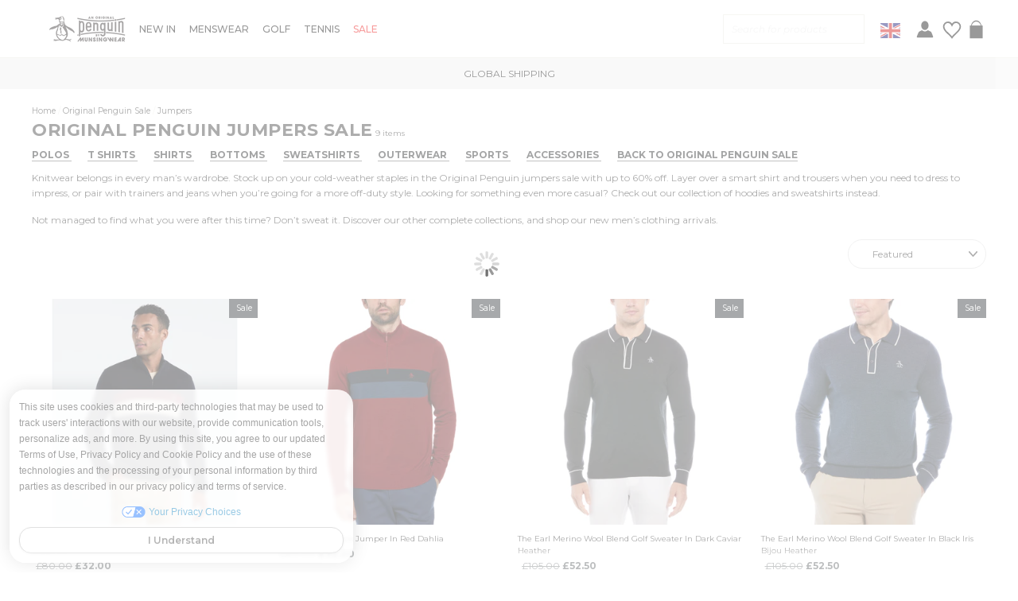

--- FILE ---
content_type: text/html; charset=utf-8
request_url: https://www.originalpenguin.co.uk/collections/sale/jumpers?internal=mainnav
body_size: 51854
content:
<!doctype html>
<html class="no-js" lang="en">
<head>

  <link rel="preconnect" href="https://polaris.truevaultcdn.com">
  <link rel="preconnect" href="https://d.bablic.com">

  <link rel="preload" as="script" href="https://polaris.truevaultcdn.com/static/pc/2DDKTUS3Y/polaris.js">
  <link rel="preload" as="script" href="//d.bablic.com/snippet/6141b9490a547c00018925ea.js?version=4.0">
  
  
   <!-- Start of TrueVault Polaris Code Block -->
    <script>
      window.polarisOptions = {
        GoogleAnalyticsTrackingId: "G-3LDMGQHLR3",
        enableConsentManager: true,
        privacyCenterId: "2DDKTUS3Y",
      };
    </script>
    <script src="https://polaris.truevaultcdn.com/static/pc/2DDKTUS3Y/polaris.js"></script>
    <!-- End of TrueVault Polaris Code Block -->
  
  
  
  <!-- <bablic_snippet> --><script src="//d.bablic.com/snippet/6141b9490a547c00018925ea.js?version=4.0"></script><!-- </bablic_snippet> -->
  
  <!-- Yottaa
  <script src="https://cdn.yottaa.com/rapid.min.6.1.7.js"></script>
  <script>
    Yo.configure('https://qoe-1.yottaa.net/api/v1/configure.rapid.js?key=tHHCKwBcT-JbWw');
  </script>
  <!-- End Yottaa -->
  
  



	<!-- Custom HREFLANG -->
    <!-- .co.uk -->
	<link rel="alternate" href="https://www.originalpenguin.co.uk/collections/sale/jumpers" hreflang="x-default">
    <link rel="alternate" href="https://www.originalpenguin.co.uk/collections/sale/jumpers" hreflang="en-AU" /> <!-- Australia -->
    <link rel="alternate" href="https://www.originalpenguin.co.uk/collections/sale/jumpers" hreflang="en-FR" /> <!-- France -->
    <link rel="alternate" href="https://www.originalpenguin.co.uk/collections/sale/jumpers" hreflang="en-DE" /> <!-- Germany -->
    <link rel="alternate" href="https://www.originalpenguin.co.uk/collections/sale/jumpers" hreflang="en-IE" /> <!-- Ireland -->
    <link rel="alternate" href="https://www.originalpenguin.co.uk/collections/sale/jumpers" hreflang="en-GB" /> <!-- United Kingdom -->
	<link rel="alternate" href="https://www.originalpenguin.co.uk/fr/collections/sale/jumpers" hreflang="fr-FR" /> <!-- France -->

	
	<!-- End Custom HREFLANG -->




  <!-- Redirect for Brazil users -->
  <script>
    if(decodeURIComponent(document.cookie).indexOf('GlobalE_Data={"countryISO":"BR"') > -1 || window.location.href.indexOf("glCountry=BR") > -1) {
      window.location.href = "https://www.originalpenguin.com.br/";
    }
  </script>

  <link rel="preconnect" href="https://cdn.shopify.com">
  <link rel="preconnect" href="https://connect.facebook.net">

  

  <link rel="preconnect" href="https://sst.originalpenguin.co.uk">
  <link rel="preconnect" href="https://gex.global-e.com">
  
  <!-- preloads -->
  <link rel="preload" as="style" href="//www.originalpenguin.co.uk/cdn/shop/t/490/assets/theme.scss.css?v=119822334519384910481765964619">
  <link rel="preload" as="style" href="//www.originalpenguin.co.uk/cdn/shop/t/490/assets/custom_frontend.scss?v=97455572803817568031765826002">
  <link rel="preload" as="style" href="//www.originalpenguin.co.uk/cdn/shop/t/490/assets/foundation.min.css?v=171753204807778191451765826002">
  <link rel="preload" as="style" href="//www.originalpenguin.co.uk/cdn/shop/t/490/assets/appmate-wishlist-king.scss?v=103147676291844888741765826002">
  
  <link rel="preload" as="script" href="//www.originalpenguin.co.uk/cdn/shop/t/490/assets/theme.js?v=78458284935787468551765826002">
  
  
  <meta charset="utf-8">
  <meta http-equiv="X-UA-Compatible" content="IE=edge,chrome=1">
  <meta name="viewport" content="width=device-width,initial-scale=1">
  <meta name="theme-color" content="#242a2d">
  
  
 	<link rel="canonical" href="https://www.originalpenguin.co.uk/collections/sale/jumpers">
  
  <meta name="format-detection" content="telephone=no">
  <meta name="google-site-verification" content="5msHCkr0fpSggjmIgS0QsxD2GLuFdYSfrSbZ8mloYNc" />
  <meta name="facebook-domain-verification" content="2apopdovynkgoqmp8o3v2ixcl3gtz7" />
  
  
<link rel="shortcut icon" href="//www.originalpenguin.co.uk/cdn/shop/files/op-favicon_32x32.png?v=1613522686" type="image/png" />
    
		<title>Mens Sale Jumpers | Original Penguin</title><meta name="description" content="Shop the official Original Penguin® jumper sale for up to 60% off your favourite styles. Browse today with free UK delivery & returns and global shipping available!">
  

  <meta property="og:site_name" content="Original Penguin">
  <meta property="og:url" content="https://www.originalpenguin.co.uk/collections/sale/jumpers">
  <meta property="og:title" content="Original Penguin Sale | Official Original Penguin®">
  <meta property="og:type" content="website">
  <meta property="og:description" content="Discover the Original Penguin sale with pieces for up to 50% off. Browse the Original Penguin® official store with free UK delivery and returns available."><meta property="og:image" content="http://www.originalpenguin.co.uk/cdn/shop/collections/SALE_-_Email_-_1_1200x630.jpg?v=1767007703">
  <meta property="og:image:secure_url" content="https://www.originalpenguin.co.uk/cdn/shop/collections/SALE_-_Email_-_1_1200x630.jpg?v=1767007703">
  <meta name="twitter:site" content="@">
  <meta name="twitter:card" content="summary_large_image">
  <meta name="twitter:title" content="Original Penguin Sale | Official Original Penguin®">
  <meta name="twitter:description" content="Discover the Original Penguin sale with pieces for up to 50% off. Browse the Original Penguin® official store with free UK delivery and returns available.">


  <style data-shopify>
  @font-face {
  font-family: Montserrat;
  font-weight: 500;
  font-style: normal;
  src: url("//www.originalpenguin.co.uk/cdn/fonts/montserrat/montserrat_n5.07ef3781d9c78c8b93c98419da7ad4fbeebb6635.woff2") format("woff2"),
       url("//www.originalpenguin.co.uk/cdn/fonts/montserrat/montserrat_n5.adf9b4bd8b0e4f55a0b203cdd84512667e0d5e4d.woff") format("woff");
}

  @font-face {
  font-family: Montserrat;
  font-weight: 400;
  font-style: normal;
  src: url("//www.originalpenguin.co.uk/cdn/fonts/montserrat/montserrat_n4.81949fa0ac9fd2021e16436151e8eaa539321637.woff2") format("woff2"),
       url("//www.originalpenguin.co.uk/cdn/fonts/montserrat/montserrat_n4.a6c632ca7b62da89c3594789ba828388aac693fe.woff") format("woff");
}


  @font-face {
  font-family: Montserrat;
  font-weight: 700;
  font-style: normal;
  src: url("//www.originalpenguin.co.uk/cdn/fonts/montserrat/montserrat_n7.3c434e22befd5c18a6b4afadb1e3d77c128c7939.woff2") format("woff2"),
       url("//www.originalpenguin.co.uk/cdn/fonts/montserrat/montserrat_n7.5d9fa6e2cae713c8fb539a9876489d86207fe957.woff") format("woff");
}

  @font-face {
  font-family: Montserrat;
  font-weight: 400;
  font-style: italic;
  src: url("//www.originalpenguin.co.uk/cdn/fonts/montserrat/montserrat_i4.5a4ea298b4789e064f62a29aafc18d41f09ae59b.woff2") format("woff2"),
       url("//www.originalpenguin.co.uk/cdn/fonts/montserrat/montserrat_i4.072b5869c5e0ed5b9d2021e4c2af132e16681ad2.woff") format("woff");
}

  @font-face {
  font-family: Montserrat;
  font-weight: 700;
  font-style: italic;
  src: url("//www.originalpenguin.co.uk/cdn/fonts/montserrat/montserrat_i7.a0d4a463df4f146567d871890ffb3c80408e7732.woff2") format("woff2"),
       url("//www.originalpenguin.co.uk/cdn/fonts/montserrat/montserrat_i7.f6ec9f2a0681acc6f8152c40921d2a4d2e1a2c78.woff") format("woff");
}

</style>

  <link href="//www.originalpenguin.co.uk/cdn/shop/t/490/assets/theme.scss.css?v=119822334519384910481765964619" rel="stylesheet" type="text/css" media="all" /> 

  <style data-shopify>
    .collection-item__title {
      font-size: 16.0px;
    }

    @media screen and (min-width: 769px) {
      .collection-item__title {
        font-size: 20px;
      }
    }
  </style>

  <script>
    document.documentElement.className = document.documentElement.className.replace('no-js', 'js');

    window.theme = window.theme || {};
    theme.strings = {
      addToCart: "Add to Bag",
      soldOut: "Sold Out",
      unavailable: "Unavailable",
      stockLabel: "[count] in stock",
      savePrice: "Save [saved_amount]",
      cartEmpty: "Your Shopping Bag is currently empty.",
      cartTermsConfirmation: "Please review and agree with the terms and conditions before checking out"
    };
    theme.settings = {
      dynamicVariantsEnable: true,
      dynamicVariantType: "dropdown",
      cartType: "drawer",
      currenciesEnabled: false,
      nativeMultiCurrency: 118 > 1 ? true : false,
      moneyFormat: "£{{amount}}",
      saveType: "percent",
      recentlyViewedEnabled: false,
      //inventoryThreshold: ,
      quickView: false,
      themeVersion: "2.2.0",
      vipSession: false,
      vipSourceCode: "vipsale"
    };
  </script>

  <script>
    var Shopify = Shopify || {};
    Shopify.money_format = "£{{amount}}";
  </script>

  <script>window.performance && window.performance.mark && window.performance.mark('shopify.content_for_header.start');</script><meta name="facebook-domain-verification" content="f7qqnfb6vu1upsctnijlt8o92gau8z">
<meta id="shopify-digital-wallet" name="shopify-digital-wallet" content="/5612634215/digital_wallets/dialog">
<meta name="shopify-checkout-api-token" content="18496f1280083d54673eed833a4f7164">
<meta id="in-context-paypal-metadata" data-shop-id="5612634215" data-venmo-supported="false" data-environment="production" data-locale="en_US" data-paypal-v4="true" data-currency="GBP">
<link rel="alternate" type="application/atom+xml" title="Feed" href="/collections/sale/jumpers.atom" />
<link rel="alternate" type="application/json+oembed" href="https://www.originalpenguin.co.uk/collections/sale/jumpers.oembed">
<script async="async" src="/checkouts/internal/preloads.js?locale=en-GB"></script>
<link rel="preconnect" href="https://shop.app" crossorigin="anonymous">
<script async="async" src="https://shop.app/checkouts/internal/preloads.js?locale=en-GB&shop_id=5612634215" crossorigin="anonymous"></script>
<script id="apple-pay-shop-capabilities" type="application/json">{"shopId":5612634215,"countryCode":"GB","currencyCode":"GBP","merchantCapabilities":["supports3DS"],"merchantId":"gid:\/\/shopify\/Shop\/5612634215","merchantName":"Original Penguin","requiredBillingContactFields":["postalAddress","email","phone"],"requiredShippingContactFields":["postalAddress","email","phone"],"shippingType":"shipping","supportedNetworks":["visa","maestro","masterCard","amex","discover","elo"],"total":{"type":"pending","label":"Original Penguin","amount":"1.00"},"shopifyPaymentsEnabled":true,"supportsSubscriptions":true}</script>
<script id="shopify-features" type="application/json">{"accessToken":"18496f1280083d54673eed833a4f7164","betas":["rich-media-storefront-analytics"],"domain":"www.originalpenguin.co.uk","predictiveSearch":true,"shopId":5612634215,"locale":"en"}</script>
<script>var Shopify = Shopify || {};
Shopify.shop = "originalpenguinuk.myshopify.com";
Shopify.locale = "en";
Shopify.currency = {"active":"GBP","rate":"1.0"};
Shopify.country = "GB";
Shopify.theme = {"name":" New Season","id":189836460419,"schema_name":"Impulse","schema_version":"1.5.5","theme_store_id":857,"role":"main"};
Shopify.theme.handle = "null";
Shopify.theme.style = {"id":null,"handle":null};
Shopify.cdnHost = "www.originalpenguin.co.uk/cdn";
Shopify.routes = Shopify.routes || {};
Shopify.routes.root = "/";</script>
<script type="module">!function(o){(o.Shopify=o.Shopify||{}).modules=!0}(window);</script>
<script>!function(o){function n(){var o=[];function n(){o.push(Array.prototype.slice.apply(arguments))}return n.q=o,n}var t=o.Shopify=o.Shopify||{};t.loadFeatures=n(),t.autoloadFeatures=n()}(window);</script>
<script>
  window.ShopifyPay = window.ShopifyPay || {};
  window.ShopifyPay.apiHost = "shop.app\/pay";
  window.ShopifyPay.redirectState = null;
</script>
<script id="shop-js-analytics" type="application/json">{"pageType":"collection"}</script>
<script defer="defer" async type="module" src="//www.originalpenguin.co.uk/cdn/shopifycloud/shop-js/modules/v2/client.init-shop-cart-sync_BT-GjEfc.en.esm.js"></script>
<script defer="defer" async type="module" src="//www.originalpenguin.co.uk/cdn/shopifycloud/shop-js/modules/v2/chunk.common_D58fp_Oc.esm.js"></script>
<script defer="defer" async type="module" src="//www.originalpenguin.co.uk/cdn/shopifycloud/shop-js/modules/v2/chunk.modal_xMitdFEc.esm.js"></script>
<script type="module">
  await import("//www.originalpenguin.co.uk/cdn/shopifycloud/shop-js/modules/v2/client.init-shop-cart-sync_BT-GjEfc.en.esm.js");
await import("//www.originalpenguin.co.uk/cdn/shopifycloud/shop-js/modules/v2/chunk.common_D58fp_Oc.esm.js");
await import("//www.originalpenguin.co.uk/cdn/shopifycloud/shop-js/modules/v2/chunk.modal_xMitdFEc.esm.js");

  window.Shopify.SignInWithShop?.initShopCartSync?.({"fedCMEnabled":true,"windoidEnabled":true});

</script>
<script>
  window.Shopify = window.Shopify || {};
  if (!window.Shopify.featureAssets) window.Shopify.featureAssets = {};
  window.Shopify.featureAssets['shop-js'] = {"shop-cart-sync":["modules/v2/client.shop-cart-sync_DZOKe7Ll.en.esm.js","modules/v2/chunk.common_D58fp_Oc.esm.js","modules/v2/chunk.modal_xMitdFEc.esm.js"],"init-fed-cm":["modules/v2/client.init-fed-cm_B6oLuCjv.en.esm.js","modules/v2/chunk.common_D58fp_Oc.esm.js","modules/v2/chunk.modal_xMitdFEc.esm.js"],"shop-cash-offers":["modules/v2/client.shop-cash-offers_D2sdYoxE.en.esm.js","modules/v2/chunk.common_D58fp_Oc.esm.js","modules/v2/chunk.modal_xMitdFEc.esm.js"],"shop-login-button":["modules/v2/client.shop-login-button_QeVjl5Y3.en.esm.js","modules/v2/chunk.common_D58fp_Oc.esm.js","modules/v2/chunk.modal_xMitdFEc.esm.js"],"pay-button":["modules/v2/client.pay-button_DXTOsIq6.en.esm.js","modules/v2/chunk.common_D58fp_Oc.esm.js","modules/v2/chunk.modal_xMitdFEc.esm.js"],"shop-button":["modules/v2/client.shop-button_DQZHx9pm.en.esm.js","modules/v2/chunk.common_D58fp_Oc.esm.js","modules/v2/chunk.modal_xMitdFEc.esm.js"],"avatar":["modules/v2/client.avatar_BTnouDA3.en.esm.js"],"init-windoid":["modules/v2/client.init-windoid_CR1B-cfM.en.esm.js","modules/v2/chunk.common_D58fp_Oc.esm.js","modules/v2/chunk.modal_xMitdFEc.esm.js"],"init-shop-for-new-customer-accounts":["modules/v2/client.init-shop-for-new-customer-accounts_C_vY_xzh.en.esm.js","modules/v2/client.shop-login-button_QeVjl5Y3.en.esm.js","modules/v2/chunk.common_D58fp_Oc.esm.js","modules/v2/chunk.modal_xMitdFEc.esm.js"],"init-shop-email-lookup-coordinator":["modules/v2/client.init-shop-email-lookup-coordinator_BI7n9ZSv.en.esm.js","modules/v2/chunk.common_D58fp_Oc.esm.js","modules/v2/chunk.modal_xMitdFEc.esm.js"],"init-shop-cart-sync":["modules/v2/client.init-shop-cart-sync_BT-GjEfc.en.esm.js","modules/v2/chunk.common_D58fp_Oc.esm.js","modules/v2/chunk.modal_xMitdFEc.esm.js"],"shop-toast-manager":["modules/v2/client.shop-toast-manager_DiYdP3xc.en.esm.js","modules/v2/chunk.common_D58fp_Oc.esm.js","modules/v2/chunk.modal_xMitdFEc.esm.js"],"init-customer-accounts":["modules/v2/client.init-customer-accounts_D9ZNqS-Q.en.esm.js","modules/v2/client.shop-login-button_QeVjl5Y3.en.esm.js","modules/v2/chunk.common_D58fp_Oc.esm.js","modules/v2/chunk.modal_xMitdFEc.esm.js"],"init-customer-accounts-sign-up":["modules/v2/client.init-customer-accounts-sign-up_iGw4briv.en.esm.js","modules/v2/client.shop-login-button_QeVjl5Y3.en.esm.js","modules/v2/chunk.common_D58fp_Oc.esm.js","modules/v2/chunk.modal_xMitdFEc.esm.js"],"shop-follow-button":["modules/v2/client.shop-follow-button_CqMgW2wH.en.esm.js","modules/v2/chunk.common_D58fp_Oc.esm.js","modules/v2/chunk.modal_xMitdFEc.esm.js"],"checkout-modal":["modules/v2/client.checkout-modal_xHeaAweL.en.esm.js","modules/v2/chunk.common_D58fp_Oc.esm.js","modules/v2/chunk.modal_xMitdFEc.esm.js"],"shop-login":["modules/v2/client.shop-login_D91U-Q7h.en.esm.js","modules/v2/chunk.common_D58fp_Oc.esm.js","modules/v2/chunk.modal_xMitdFEc.esm.js"],"lead-capture":["modules/v2/client.lead-capture_BJmE1dJe.en.esm.js","modules/v2/chunk.common_D58fp_Oc.esm.js","modules/v2/chunk.modal_xMitdFEc.esm.js"],"payment-terms":["modules/v2/client.payment-terms_Ci9AEqFq.en.esm.js","modules/v2/chunk.common_D58fp_Oc.esm.js","modules/v2/chunk.modal_xMitdFEc.esm.js"]};
</script>
<script>(function() {
  var isLoaded = false;
  function asyncLoad() {
    if (isLoaded) return;
    isLoaded = true;
    var urls = ["https:\/\/d23dclunsivw3h.cloudfront.net\/redirect-app.js?shop=originalpenguinuk.myshopify.com","https:\/\/services.nofraud.com\/js\/device.js?shop=originalpenguinuk.myshopify.com","https:\/\/cdn.nfcube.com\/instafeed-9362bc2ca7cdcb4f0710c7974c9fad31.js?shop=originalpenguinuk.myshopify.com","\/\/cdn.shopify.com\/proxy\/fdf6096e7ef872e744777b1eb8ad0cdbc90660e5820fe5562bc8ba7a39bee33a\/feed.mulwi.com\/js\/init.js?shop=originalpenguinuk.myshopify.com\u0026sp-cache-control=cHVibGljLCBtYXgtYWdlPTkwMA","https:\/\/crossborder-integration.global-e.com\/resources\/js\/app?shop=originalpenguinuk.myshopify.com","https:\/\/cdn-app.cart-bot.net\/public\/js\/append.js?shop=originalpenguinuk.myshopify.com","https:\/\/aura-apps.com\/shoppable\/engine\/js\/addons\/shoppable_gallery\/shoppable_gallery.js?shop=originalpenguinuk.myshopify.com","\/\/cdn.shopify.com\/proxy\/9a954a151ccf483b0930ebf54c5b1cd9e6bd32910da809529db5cae72a2225c0\/web.global-e.com\/merchant\/storefrontattributes?merchantid=60000183\u0026shop=originalpenguinuk.myshopify.com\u0026sp-cache-control=cHVibGljLCBtYXgtYWdlPTkwMA","https:\/\/cdn.pushowl.com\/latest\/sdks\/pushowl-shopify.js?subdomain=originalpenguinuk\u0026environment=production\u0026guid=1923cdd4-e133-4198-b873-c497be37c524\u0026shop=originalpenguinuk.myshopify.com"];
    for (var i = 0; i < urls.length; i++) {
      var s = document.createElement('script');
      s.type = 'text/javascript';
      s.async = true;
      s.src = urls[i];
      var x = document.getElementsByTagName('script')[0];
      x.parentNode.insertBefore(s, x);
    }
  };
  if(window.attachEvent) {
    window.attachEvent('onload', asyncLoad);
  } else {
    window.addEventListener('load', asyncLoad, false);
  }
})();</script>
<script id="__st">var __st={"a":5612634215,"offset":0,"reqid":"7390a085-3c4c-4fa2-98c2-7806712cc6f6-1769119747","pageurl":"www.originalpenguin.co.uk\/collections\/sale\/jumpers?internal=mainnav","u":"fe64499fd793","p":"collection","rtyp":"collection","rid":95159320679};</script>
<script>window.ShopifyPaypalV4VisibilityTracking = true;</script>
<script id="captcha-bootstrap">!function(){'use strict';const t='contact',e='account',n='new_comment',o=[[t,t],['blogs',n],['comments',n],[t,'customer']],c=[[e,'customer_login'],[e,'guest_login'],[e,'recover_customer_password'],[e,'create_customer']],r=t=>t.map((([t,e])=>`form[action*='/${t}']:not([data-nocaptcha='true']) input[name='form_type'][value='${e}']`)).join(','),a=t=>()=>t?[...document.querySelectorAll(t)].map((t=>t.form)):[];function s(){const t=[...o],e=r(t);return a(e)}const i='password',u='form_key',d=['recaptcha-v3-token','g-recaptcha-response','h-captcha-response',i],f=()=>{try{return window.sessionStorage}catch{return}},m='__shopify_v',_=t=>t.elements[u];function p(t,e,n=!1){try{const o=window.sessionStorage,c=JSON.parse(o.getItem(e)),{data:r}=function(t){const{data:e,action:n}=t;return t[m]||n?{data:e,action:n}:{data:t,action:n}}(c);for(const[e,n]of Object.entries(r))t.elements[e]&&(t.elements[e].value=n);n&&o.removeItem(e)}catch(o){console.error('form repopulation failed',{error:o})}}const l='form_type',E='cptcha';function T(t){t.dataset[E]=!0}const w=window,h=w.document,L='Shopify',v='ce_forms',y='captcha';let A=!1;((t,e)=>{const n=(g='f06e6c50-85a8-45c8-87d0-21a2b65856fe',I='https://cdn.shopify.com/shopifycloud/storefront-forms-hcaptcha/ce_storefront_forms_captcha_hcaptcha.v1.5.2.iife.js',D={infoText:'Protected by hCaptcha',privacyText:'Privacy',termsText:'Terms'},(t,e,n)=>{const o=w[L][v],c=o.bindForm;if(c)return c(t,g,e,D).then(n);var r;o.q.push([[t,g,e,D],n]),r=I,A||(h.body.append(Object.assign(h.createElement('script'),{id:'captcha-provider',async:!0,src:r})),A=!0)});var g,I,D;w[L]=w[L]||{},w[L][v]=w[L][v]||{},w[L][v].q=[],w[L][y]=w[L][y]||{},w[L][y].protect=function(t,e){n(t,void 0,e),T(t)},Object.freeze(w[L][y]),function(t,e,n,w,h,L){const[v,y,A,g]=function(t,e,n){const i=e?o:[],u=t?c:[],d=[...i,...u],f=r(d),m=r(i),_=r(d.filter((([t,e])=>n.includes(e))));return[a(f),a(m),a(_),s()]}(w,h,L),I=t=>{const e=t.target;return e instanceof HTMLFormElement?e:e&&e.form},D=t=>v().includes(t);t.addEventListener('submit',(t=>{const e=I(t);if(!e)return;const n=D(e)&&!e.dataset.hcaptchaBound&&!e.dataset.recaptchaBound,o=_(e),c=g().includes(e)&&(!o||!o.value);(n||c)&&t.preventDefault(),c&&!n&&(function(t){try{if(!f())return;!function(t){const e=f();if(!e)return;const n=_(t);if(!n)return;const o=n.value;o&&e.removeItem(o)}(t);const e=Array.from(Array(32),(()=>Math.random().toString(36)[2])).join('');!function(t,e){_(t)||t.append(Object.assign(document.createElement('input'),{type:'hidden',name:u})),t.elements[u].value=e}(t,e),function(t,e){const n=f();if(!n)return;const o=[...t.querySelectorAll(`input[type='${i}']`)].map((({name:t})=>t)),c=[...d,...o],r={};for(const[a,s]of new FormData(t).entries())c.includes(a)||(r[a]=s);n.setItem(e,JSON.stringify({[m]:1,action:t.action,data:r}))}(t,e)}catch(e){console.error('failed to persist form',e)}}(e),e.submit())}));const S=(t,e)=>{t&&!t.dataset[E]&&(n(t,e.some((e=>e===t))),T(t))};for(const o of['focusin','change'])t.addEventListener(o,(t=>{const e=I(t);D(e)&&S(e,y())}));const B=e.get('form_key'),M=e.get(l),P=B&&M;t.addEventListener('DOMContentLoaded',(()=>{const t=y();if(P)for(const e of t)e.elements[l].value===M&&p(e,B);[...new Set([...A(),...v().filter((t=>'true'===t.dataset.shopifyCaptcha))])].forEach((e=>S(e,t)))}))}(h,new URLSearchParams(w.location.search),n,t,e,['guest_login'])})(!0,!0)}();</script>
<script integrity="sha256-4kQ18oKyAcykRKYeNunJcIwy7WH5gtpwJnB7kiuLZ1E=" data-source-attribution="shopify.loadfeatures" defer="defer" src="//www.originalpenguin.co.uk/cdn/shopifycloud/storefront/assets/storefront/load_feature-a0a9edcb.js" crossorigin="anonymous"></script>
<script crossorigin="anonymous" defer="defer" src="//www.originalpenguin.co.uk/cdn/shopifycloud/storefront/assets/shopify_pay/storefront-65b4c6d7.js?v=20250812"></script>
<script data-source-attribution="shopify.dynamic_checkout.dynamic.init">var Shopify=Shopify||{};Shopify.PaymentButton=Shopify.PaymentButton||{isStorefrontPortableWallets:!0,init:function(){window.Shopify.PaymentButton.init=function(){};var t=document.createElement("script");t.src="https://www.originalpenguin.co.uk/cdn/shopifycloud/portable-wallets/latest/portable-wallets.en.js",t.type="module",document.head.appendChild(t)}};
</script>
<script data-source-attribution="shopify.dynamic_checkout.buyer_consent">
  function portableWalletsHideBuyerConsent(e){var t=document.getElementById("shopify-buyer-consent"),n=document.getElementById("shopify-subscription-policy-button");t&&n&&(t.classList.add("hidden"),t.setAttribute("aria-hidden","true"),n.removeEventListener("click",e))}function portableWalletsShowBuyerConsent(e){var t=document.getElementById("shopify-buyer-consent"),n=document.getElementById("shopify-subscription-policy-button");t&&n&&(t.classList.remove("hidden"),t.removeAttribute("aria-hidden"),n.addEventListener("click",e))}window.Shopify?.PaymentButton&&(window.Shopify.PaymentButton.hideBuyerConsent=portableWalletsHideBuyerConsent,window.Shopify.PaymentButton.showBuyerConsent=portableWalletsShowBuyerConsent);
</script>
<script data-source-attribution="shopify.dynamic_checkout.cart.bootstrap">document.addEventListener("DOMContentLoaded",(function(){function t(){return document.querySelector("shopify-accelerated-checkout-cart, shopify-accelerated-checkout")}if(t())Shopify.PaymentButton.init();else{new MutationObserver((function(e,n){t()&&(Shopify.PaymentButton.init(),n.disconnect())})).observe(document.body,{childList:!0,subtree:!0})}}));
</script>
<link id="shopify-accelerated-checkout-styles" rel="stylesheet" media="screen" href="https://www.originalpenguin.co.uk/cdn/shopifycloud/portable-wallets/latest/accelerated-checkout-backwards-compat.css" crossorigin="anonymous">
<style id="shopify-accelerated-checkout-cart">
        #shopify-buyer-consent {
  margin-top: 1em;
  display: inline-block;
  width: 100%;
}

#shopify-buyer-consent.hidden {
  display: none;
}

#shopify-subscription-policy-button {
  background: none;
  border: none;
  padding: 0;
  text-decoration: underline;
  font-size: inherit;
  cursor: pointer;
}

#shopify-subscription-policy-button::before {
  box-shadow: none;
}

      </style>

<script>window.performance && window.performance.mark && window.performance.mark('shopify.content_for_header.end');</script>

  <script src="//www.originalpenguin.co.uk/cdn/shop/t/490/assets/vendor-scripts-v2.js" defer="defer"></script>

  

  <!--<script src="//www.originalpenguin.co.uk/cdn/shop/t/490/assets/theme.js?v=78458284935787468551765826002" defer="defer"></script>-->
  <script src="//www.originalpenguin.co.uk/cdn/shop/t/490/assets/theme.js?v=78458284935787468551765826002&enable_js_minification=1"  defer=defer type="text/javascript"></script><script src="//www.originalpenguin.co.uk/cdn/shop/t/490/assets/jquery.js?v=70602749767173056351765826002" type="text/javascript"></script>
  <link href="//www.originalpenguin.co.uk/cdn/shop/t/490/assets/foundation.css?v=167472277211046192121765826002" rel="stylesheet" type="text/css" media="all" />
  <script src="//www.originalpenguin.co.uk/cdn/shop/t/490/assets/foundation.min.js?v=73524667471787807561765826002" type="text/javascript"></script>
  




  
	

<script type="text/javascript">
  function initAppmate(Appmate){
    Appmate.wk.on({
      'click [data-wk-add-product]': eventHandler(function(){
        var productId = this.getAttribute('data-wk-add-product');
        var select = Appmate.wk.$('form select[name="id"]');
        var variantId = select.length ? select.val() : undefined;
        Appmate.wk.addProduct(productId, variantId).then(function(product) {
          var variant = product.selected_or_first_available_variant || {};
          sendTracking({
            hitType: 'event',
            eventCategory: 'Wishlist',
            eventAction: 'WK Added Product',
            eventLabel: 'Wishlist King',
          }, {
            id: variant.sku || variant.id,
            name: product.title,
            category: product.type,
            brand: product.vendor,
            variant: variant.title,
            price: variant.price
          }, {
            list: "" || undefined
          });
        });
      }),
      'click [data-wk-remove-product]': eventHandler(function(){
        var productId = this.getAttribute('data-wk-remove-product');
        Appmate.wk.removeProduct(productId).then(function(product) {
          var variant = product.selected_or_first_available_variant || {};
          sendTracking({
            hitType: 'event',
            eventCategory: 'Wishlist',
            eventAction: 'WK Removed Product',
            eventLabel: 'Wishlist King',
          }, {
            id: variant.sku || variant.id,
            name: product.title,
            category: product.type,
            brand: product.vendor,
            variant: variant.title,
            price: variant.price
          }, {
            list: "" || undefined
          });
        });
      }),
      'click [data-wk-move-from-cart]': eventHandler(function(){
        var productId = this.getAttribute('data-wk-move-from-cart');
        var select = Appmate.wk.$('form select[name="id"]');
        var variantId = select.length ? select.val() : undefined;
        
        // Place your code to update the cart here
        var removeLink = $(this).next(".wishlist-remove-prod").attr('href');
     	window.location.href = removeLink;
        
        
        // With this check you prevent the product from beeing added when it's already in wishlist
        if (!Appmate.wk.getProduct(parseInt(productId))) {
          Appmate.wk.addProduct(productId, variantId).then(function(product) {
            var variant = product.selected_or_first_available_variant || {};
            sendTracking({
              hitType: 'event',
              eventCategory: 'Wishlist',
              eventAction: 'WK Added Product',
              eventLabel: 'Wishlist King',
            }, {
              id: variant.sku || variant.id,
              name: product.title,
              category: product.type,
              brand: product.vendor,
              variant: variant.title,
              price: variant.price
            }, {
              list: "" || undefined
            });
          });
        }
        
        //custom
        
        
      }),
      'click [data-wk-remove-item]': eventHandler(function(){
        var itemId = this.getAttribute('data-wk-remove-item');
        fadeOrNot(this, function() {
          Appmate.wk.removeItem(itemId).then(function(product){
            var variant = product.selected_or_first_available_variant || {};
            sendTracking({
              hitType: 'event',
              eventCategory: 'Wishlist',
              eventAction: 'WK Removed Product',
              eventLabel: 'Wishlist King',
            }, {
              id: variant.sku || variant.id,
              name: product.title,
              category: product.type,
              brand: product.vendor,
              variant: variant.title,
              price: variant.price
            }, {
              list: "" || undefined
            });
          });
        });
      }),
      'click [data-wk-clear-wishlist]': eventHandler(function(){
        var wishlistId = this.getAttribute('data-wk-clear-wishlist');
        Appmate.wk.clear(wishlistId).then(function() {
          sendTracking({
            hitType: 'event',
            eventCategory: 'Wishlist',
            eventAction: 'WK Cleared Wishlist',
            eventLabel: 'Wishlist King',
          });
        });
      }),
      'click [data-wk-share]': eventHandler(function(){
        var params = {
          wkShareService: this.getAttribute("data-wk-share-service"),
          wkShare: this.getAttribute("data-wk-share"),
          wkShareImage: this.getAttribute("data-wk-share-image")
        };
        var shareLink = Appmate.wk.getShareLink(params);

        sendTracking({
          hitType: 'event',
          eventCategory: 'Wishlist',
          eventAction: 'WK Shared Wishlist (' + params.wkShareService + ')',
          eventLabel: 'Wishlist King',
        });

        switch (params.wkShareService) {
          case 'link':
            Appmate.wk.$('#wk-share-link-text').addClass('wk-visible').find('.wk-text').html(shareLink);
            var copyButton = Appmate.wk.$('#wk-share-link-text .wk-clipboard');
            var copyText = copyButton.html();
            var clipboard = Appmate.wk.clipboard(copyButton[0]);
            clipboard.on('success', function(e) {
              copyButton.html('copied');
              setTimeout(function(){
                copyButton.html(copyText);
              }, 2000);
            });
            break;
          case 'email':
            window.location.href = shareLink;
            break;
          case 'contact':
            var contactUrl = '/pages/contact';
            var message = 'Here is the link to my list:\n' + shareLink;
            window.location.href=contactUrl + '?message=' + encodeURIComponent(message);
            break;
          default:
            window.open(
              shareLink,
              'wishlist_share',
              'height=590, width=770, toolbar=no, menubar=no, scrollbars=no, resizable=no, location=no, directories=no, status=no'
            );
        }
      }),
      'click [data-wk-move-to-cart]': eventHandler(function(){
        var $elem = Appmate.wk.$(this);
        $form = $elem.parents('form');
        $elem.prop("disabled", true);

        var item = this.getAttribute('data-wk-move-to-cart');
        var formData = $form.serialize();

        fadeOrNot(this, function(){
          Appmate.wk
          .moveToCart(item, formData)
          .then(function(product){
            $elem.prop("disabled", false);

            var variant = product.selected_or_first_available_variant || {};
            sendTracking({
              hitType: 'event',
              eventCategory: 'Wishlist',
              eventAction: 'WK Added to Cart',
              eventLabel: 'Wishlist King',
              hitCallback: function() {
                window.scrollTo(0, 0);
                location.reload();
              }
            }, {
              id: variant.sku || variant.id,
              name: product.title,
              category: product.type,
              brand: product.vendor,
              variant: variant.title,
              price: variant.price,
              quantity: 1,
            }, {
              list: "" || undefined
            });
          });
        });
      }),
      'render .wk-option-select': function(elem){
        appmateOptionSelect(elem);
      },
      'login-required': function (intent) {
        var redirect = {
          path: window.location.pathname,
          intent: intent
        };
        window.location = '/account/login?wk-redirect=' + encodeURIComponent(JSON.stringify(redirect));
      },
      'ready': function () {
        fillContactForm();

        var redirect = Appmate.wk.getQueryParam('wk-redirect');
        if (redirect) {
          Appmate.wk.addLoginRedirect(Appmate.wk.$('#customer_login'), JSON.parse(redirect));
        }
        var intent = Appmate.wk.getQueryParam('wk-intent');
        if (intent) {
          intent = JSON.parse(intent);
          switch (intent.action) {
            case 'addProduct':
              Appmate.wk.addProduct(intent.product, intent.variant)
              break;
            default:
              console.warn('Wishlist King: Intent not implemented', intent)
          }
          if (window.history && window.history.pushState) {
            history.pushState(null, null, window.location.pathname);
          }
        }
      }
    });

    Appmate.init({
      shop: {
        domain: 'originalpenguinuk.myshopify.com'
      },
      session: {
        customer: ''
      },
      globals: {
        settings: {
          app_wk_icon: 'heart',
          app_wk_share_position: 'bottom',
          app_wk_products_per_row: 4,
          money_format: '£{{amount}}',
          root_url: ''
        },
        customer: '',
        customer_accounts_enabled: true,
      },
      wishlist: {
        filter: function(product) {
          return !product.hidden;
        },
        loginRequired: false,
        handle: '/pages/wishlist',
        proxyHandle: "/a/wk",
        share: {
          handle: "/pages/shared-wishlist",
          title: 'My Wishlist',
          description: 'Check out some of my favorite things @ Original Penguin.',
          imageTitle: 'Original Penguin',
          hashTags: 'wishlist',
          twitterUser: false // will be used with via
        }
      }
    });

    function sendTracking(event, product, action) {
      if (typeof fbq === 'function') {
        switch (event.eventAction) {
          case "WK Added Product":
            fbq('track', 'AddToWishlist', {
              value: product.price,
              currency: 'GBP'
            });
            break;
        }
      }
      if (typeof ga === 'function') {
        if (product) {
          delete product.price;
          ga('ec:addProduct', product);
        }

        if (action) {
          ga('ec:setAction', 'click', action);
        }

        if (event) {
          ga('send', event);
        }

        if (!ga.loaded) {
          event && event.hitCallback && event.hitCallback()
        }
      } else {
        event && event.hitCallback && event.hitCallback()
      }
    }

    function fillContactForm() {
      document.addEventListener('DOMContentLoaded', fillContactForm)
      if (document.getElementById('contact_form')) {
        var message = Appmate.wk.getQueryParam('message');
        var bodyElement = document.querySelector("#contact_form textarea[name='contact[body]']");
        if (bodyElement && message) {
          bodyElement.value = message;
        }
      }
    }

    function eventHandler (callback) {
      return function (event) {
        if (typeof callback === 'function') {
          callback.call(this, event)
        }
        if (event) {
          event.preventDefault();
          event.stopPropagation();
        }
      }
    }

    function fadeOrNot(elem, callback){
      if (typeof $ !== "function") {
        callback();
        return;
      }
      var $elem = $(elem);
  	  if ($elem.parents('.wk-fadeout').length) {
        $elem.parents('.wk-fadeout').fadeOut(callback);
      } else {
        callback();
      }
    }
  }
</script>



<script
  id="wishlist-icon-filled"
  data="wishlist"
  type="text/x-template"
  app="wishlist-king"
>
  {% if settings.app_wk_icon == "heart" %}
    <svg version='1.1' xmlns='https://www.w3.org/2000/svg' width='64' height='64' viewBox='0 0 64 64'>
      <path d='M47.199 4c-6.727 0-12.516 5.472-15.198 11.188-2.684-5.715-8.474-11.188-15.201-11.188-9.274 0-16.8 7.527-16.8 16.802 0 18.865 19.031 23.812 32.001 42.464 12.26-18.536 31.999-24.2 31.999-42.464 0-9.274-7.527-16.802-16.801-16.802z' fill='#000'></path>
    </svg>
  {% elsif settings.app_wk_icon == "star" %}
    <svg version='1.1' xmlns='https://www.w3.org/2000/svg' width='64' height='60.9' viewBox='0 0 64 64'>
      <path d='M63.92,23.25a1.5,1.5,0,0,0-1.39-1H40.3L33.39,1.08A1.5,1.5,0,0,0,32,0h0a1.49,1.49,0,0,0-1.39,1L23.7,22.22H1.47a1.49,1.49,0,0,0-1.39,1A1.39,1.39,0,0,0,.6,24.85l18,13L11.65,59a1.39,1.39,0,0,0,.51,1.61,1.47,1.47,0,0,0,.88.3,1.29,1.29,0,0,0,.88-0.3l18-13.08L50,60.68a1.55,1.55,0,0,0,1.76,0,1.39,1.39,0,0,0,.51-1.61l-6.9-21.14,18-13A1.45,1.45,0,0,0,63.92,23.25Z' fill='#be8508'></path>
    </svg>
  {% endif %}
</script>

<script
  id="wishlist-icon-empty"
  data="wishlist"
  type="text/x-template"
  app="wishlist-king"
>
  {% if settings.app_wk_icon == "heart" %}
    <svg version='1.1' xmlns='https://www.w3.org/2000/svg' width='64px' height='60.833px' viewBox='0 0 64 60.833'>
      <path stroke='#000' stroke-width='5' stroke-miterlimit='10' fill-opacity='0' d='M45.684,2.654c-6.057,0-11.27,4.927-13.684,10.073 c-2.417-5.145-7.63-10.073-13.687-10.073c-8.349,0-15.125,6.776-15.125,15.127c0,16.983,17.134,21.438,28.812,38.231 c11.038-16.688,28.811-21.787,28.811-38.231C60.811,9.431,54.033,2.654,45.684,2.654z'/>
    </svg>
  {% elsif settings.app_wk_icon == "star" %}
    <svg version='1.1' xmlns='https://www.w3.org/2000/svg' width='64' height='60.9' viewBox='0 0 64 64'>
      <path d='M63.92,23.25a1.5,1.5,0,0,0-1.39-1H40.3L33.39,1.08A1.5,1.5,0,0,0,32,0h0a1.49,1.49,0,0,0-1.39,1L23.7,22.22H1.47a1.49,1.49,0,0,0-1.39,1A1.39,1.39,0,0,0,.6,24.85l18,13L11.65,59a1.39,1.39,0,0,0,.51,1.61,1.47,1.47,0,0,0,.88.3,1.29,1.29,0,0,0,.88-0.3l18-13.08L50,60.68a1.55,1.55,0,0,0,1.76,0,1.39,1.39,0,0,0,.51-1.61l-6.9-21.14,18-13A1.45,1.45,0,0,0,63.92,23.25ZM42.75,36.18a1.39,1.39,0,0,0-.51,1.61l5.81,18L32.85,44.69a1.41,1.41,0,0,0-1.67,0L15.92,55.74l5.81-18a1.39,1.39,0,0,0-.51-1.61L6,25.12H24.7a1.49,1.49,0,0,0,1.39-1L32,6.17l5.81,18a1.5,1.5,0,0,0,1.39,1H58Z' fill='#be8508'></path>
    </svg>
  {% endif %}
</script>

<script
  id="wishlist-icon-remove"
  data="wishlist"
  type="text/x-template"
  app="wishlist-king"
>
  <svg role="presentation" viewBox="0 0 16 14">
    <path d="M15 0L1 14m14 0L1 0" stroke="currentColor" fill="none" fill-rule="evenodd"></path>
  </svg>
</script>

<script
  id="wishlist-link"
  data="wishlist"
  type="text/x-template"
  app="wishlist-king"
>
  {% if wishlist.item_count %}
    {% assign link_icon = 'wishlist-icon-filled' %}
  {% else %}
    {% assign link_icon = 'wishlist-icon-empty' %}
  {% endif %}
  <a href="{{ wishlist.url }}" class="wk-link wk-{{ wishlist.state }}" title="View Wishlist"><div class="wk-icon">{% include link_icon %}</div><span class="wk-label">Wishlist</span> <span class="wk-count"></span></a>
</script>

<script
  id="wishlist-link-li"
  data="wishlist"
  type="text/x-template"
  app="wishlist-king"
>
  <li class="wishlist-link-li wk-{{ wishlist.state }}">
    {% include 'wishlist-link' %}
  </li>
</script>

<script
  id="wishlist-button-product"
  data="product"
  type="text/x-template"
  app="wishlist-king"
>
  {% if product.in_wishlist %}
    {% assign btn_text = 'In Wishlist' %}
    {% assign btn_title = 'Remove from Wishlist' %}
    {% assign btn_action = 'wk-remove-product' %}
    {% assign btn_icon = 'wishlist-icon-filled' %}
  {% else %}
    {% assign btn_text = 'Add to Wishlist' %}
    {% assign btn_title = 'Add to Wishlist' %}
    {% assign btn_action = 'wk-add-product' %}
    {% assign btn_icon = 'wishlist-icon-empty' %}
  {% endif %}

  <button type="button" class="wk-button-product {{ btn_action }}" title="{{ btn_title }}" data-{{ btn_action }}="{{ product.id }}">
    <div class="wk-icon">
      {% include btn_icon %}
    </div>
    <span class="wk-label">{{ btn_text }}</span>
  </button>
</script>


<script
  id="wishlist-button-cart"
  data="product"
  type="text/x-template"
  app="wishlist-king"
>
  {% assign btn_text = 'Save for later' %}
  {% assign btn_title = 'Save for later' %}
  {% assign btn_action = 'wk-move-from-cart' %}
  {% assign btn_icon = 'wishlist-icon-empty' %}

  <button type="button" class="wk-button-product wk-add-product" title="{{ btn_title }}" data-{{ btn_action }}="{{ product.id }}">
    <div class="wk-icon">
      {% include btn_icon %}
    </div>
    <span class="wk-label">{{ btn_text }}</span>
  </button>
</script>

<script
  id="wishlist-button-collection"
  data="product"
  type="text/x-template"
  app="wishlist-king"
>
  {% if product.in_wishlist %}
    {% assign btn_text = 'In Wishlist' %}
    {% assign btn_title = 'Remove from Wishlist' %}
    {% assign btn_action = 'wk-remove-product' %}
    {% assign btn_icon = 'wishlist-icon-filled' %}
  {% else %}
    {% assign btn_text = 'Add to Wishlist' %}
    {% assign btn_title = 'Add to Wishlist' %}
    {% assign btn_action = 'wk-add-product' %}
    {% assign btn_icon = 'wishlist-icon-empty' %}
  {% endif %}

  <button type="button" class="wk-button-collection {{ btn_action }}" title="{{ btn_title }}" data-{{ btn_action }}="{{ product.id }}">
    <div class="wk-icon">
      {% include btn_icon %}
    </div>
    <span class="wk-label">{{ btn_text }}</span>
  </button>
</script>

<script
  id="wishlist-button-wishlist-page"
  data="product"
  type="text/x-template"
  app="wishlist-king"
>
  {% if wishlist.read_only %}
    {% assign item_id = product.id %}
  {% else %}
    {% assign item_id = product.wishlist_item_id %}
  {% endif %}

  {% assign add_class = '' %}
  {% if product.in_wishlist and wishlist.read_only == true %}
    {% assign btn_text = 'In Wishlist' %}
    {% assign btn_title = 'Remove from Wishlist' %}
    {% assign btn_action = 'wk-remove-product' %}
    {% assign btn_icon = 'wishlist-icon-filled' %}
  {% elsif product.in_wishlist and wishlist.read_only == false %}
    {% assign btn_text = 'In Wishlist' %}
    {% assign btn_title = 'Remove from Wishlist' %}
    {% assign btn_action = 'wk-remove-item' %}
    {% assign btn_icon = 'wishlist-icon-remove' %}
    {% assign add_class = 'wk-with-hover' %}
  {% else %}
    {% assign btn_text = 'Add to Wishlist' %}
    {% assign btn_title = 'Add to Wishlist' %}
    {% assign btn_action = 'wk-add-product' %}
    {% assign btn_icon = 'wishlist-icon-empty' %}
    {% assign add_class = 'wk-with-hover' %}
  {% endif %}

  <button type="button" class="wk-button-wishlist-page {{ btn_action }} {{ add_class }}" title="{{ btn_title }}" data-{{ btn_action }}="{{ item_id }}">
    <div class="wk-icon">
      {% include btn_icon %}
    </div>
    <span class="wk-label">{{ btn_text }}</span>
  </button>
</script>

<script
  id="wishlist-button-wishlist-clear"
  data="wishlist"
  type="text/x-template"
  app="wishlist-king"
>
  {% assign btn_text = 'Clear Wishlist' %}
  {% assign btn_title = 'Clear Wishlist' %}
  {% assign btn_class = 'wk-button-wishlist-clear' %}

  <button type="button" class="{{ btn_class }}" title="{{ btn_title }}" data-wk-clear-wishlist="{{ wishlist.permaId }}">
    <span class="wk-label">{{ btn_text }}</span>
  </button>
</script>

<script
  id="wishlist-shared"
  data="shared_wishlist"
  type="text/x-template"
  app="wishlist-king"
>
  {% assign wishlist = shared_wishlist %}
  {% include 'wishlist-collection' with wishlist %}
</script>

<script
  id="wishlist-collection"
  data="wishlist"
  type="text/x-template"
  app="wishlist-king"
>
  <div class='wishlist-collection'>
  {% if wishlist.item_count == 0 %}
    {% include 'wishlist-collection-empty' %}
  {% else %}
    {% if customer_accounts_enabled and customer == false and wishlist.read_only == false %}
      {% include 'wishlist-collection-login-note' %}
    {% endif %}

    {% if settings.app_wk_share_position == "top" %}
      {% unless wishlist.read_only %}
        {% include 'wishlist-collection-share' %}
      {% endunless %}
    {% endif %}

    {% include 'wishlist-collection-loop' %}

    {% if settings.app_wk_share_position == "bottom" %}
      {% unless wishlist.read_only %}
        {% include 'wishlist-collection-share' %}
      {% endunless %}
    {% endif %}

    {% unless wishlist.read_only %}
      {% include 'wishlist-button-wishlist-clear' %}
    {% endunless %}
  {% endif %}
  </div>
</script>

<script
  id="wishlist-collection-empty"
  data="wishlist"
  type="text/x-template"
  app="wishlist-king"
>
  <div class="wk-row">
    <div class="wk-span12">
      <h3 class="wk-wishlist-empty-note">You have no Saved Items. <a style="text-decoration:underline" href="/account/login">Login</a> or <a style="text-decoration:underline" href="/account/register">Sign Up</a> to access saved items</h3>
	  <p class="wishlist-empty-link"><a class="btn" href="/collections/new-in">Shop New In</a></p>
	  <p class="wishlist-lost-offer">Lost your saved items? We've recently upgraded the site to make it even easier to save and shop your favourite Original Penguin styles. 
		Unfortunately some saved items have been lost along the way. </p>
    </div>
  </div>
</script>

<script
  id="wishlist-collection-login-note"
  data="wishlist"
  type="text/x-template"
  app="wishlist-king"
>
  <div class="wk-row">
	<h1>Saved Items</h1>
    <p class="wk-span12 wk-login-note">
 	  <a href="/account/login">Login</a> or <a href="/account/register">Sign Up</a> to keep your saved items
    </p>
  </div>
</script>

<script
  id="wishlist-collection-share"
  data="wishlist"
  type="text/x-template"
  app="wishlist-king"
>
  <h3 id="wk-share-head">Share Wishlist</h3>
  <ul id="wk-share-list">
    <li>{% include 'wishlist-share-button-fb' %}</li>
    <li>{% include 'wishlist-share-button-pinterest' %}</li>
    <li>{% include 'wishlist-share-button-twitter' %}</li>
    <li>{% include 'wishlist-share-button-email' %}</li>
    <li id="wk-share-whatsapp">{% include 'wishlist-share-button-whatsapp' %}</li>
    <li>{% include 'wishlist-share-button-link' %}</li>
    {% comment %}
    <li>{% include 'wishlist-share-button-contact' %}</li>
    {% endcomment %}
  </ul>
  <div id="wk-share-link-text"><span class="wk-text"></span><button class="wk-clipboard" data-clipboard-target="#wk-share-link-text .wk-text">copy link</button></div>
</script>

<script
  id="wishlist-collection-loop"
  data="wishlist"
  type="text/x-template"
  app="wishlist-king"
>
  <div class="wk-row">
    {% assign item_count = 0 %}
    {% for product in wishlist.products %}
      {% assign item_count = item_count | plus: 1 %}
      {% unless limit and item_count > limit %}
        {% assign hide_default_title = false %}
        {% if product.variants.length == 1 and product.variants[0].title contains 'Default' %}
          {% assign hide_default_title = true %}
        {% endif %}

        {% assign items_per_row = settings.app_wk_products_per_row %}
        {% assign wk_item_width = 100 | divided_by: items_per_row %}

        <div class="wk-item-column" style="width: {{ wk_item_width }}%">
          <div id="wk-item-{{ product.wishlist_item_id }}" class="wk-item {{ wk_item_class }} {% unless wishlist.read_only %}wk-fadeout{% endunless %}" data-wk-item="{{ product.wishlist_item_id }}">

            {% include 'wishlist-collection-product-image' with product %}
            {% include 'wishlist-button-wishlist-page' with product %}
            {% include 'wishlist-collection-product-title' with product %}
            {% include 'wishlist-collection-product-price' %}
            {% include 'wishlist-collection-product-form' with product %}
          </div>
        </div>
      {% endunless %}
    {% endfor %}
  </div>
</script>

<script
  id="wishlist-collection-product-image"
  data="wishlist"
  type="text/x-template"
  app="wishlist-king"
>
  <div class="wk-image">
    <a href="{{ product | variant_url }}" class="wk-variant-link wk-content" title="View product">
      <img class="wk-variant-image"
         src="{{ product | variant_img_url: '1000x' }}"
         alt="{{ product.title }}" />
    </a>
  </div>
</script>

<script
  id="wishlist-collection-product-title"
  data="wishlist"
  type="text/x-template"
  app="wishlist-king"
>
  <div class="wk-product-title">
    <a href="{{ product | variant_url }}" class="wk-variant-link" title="View product">{{ product.title }}</a>
  </div>
</script>

<script
  id="wishlist-collection-product-price"
  data="wishlist"
  type="text/x-template"
  app="wishlist-king"
>
  {% assign variant = product.selected_or_first_available_variant %}
  <div class="wk-purchase">
    <span class="wk-price wk-price-preview">
      {% if variant.price >= variant.compare_at_price %}
      &pound;{{ variant.price | money }}
      {% else %}
      <span class="saleprice">&pound;{{ variant.price | money }}</span> <del>&pound;{{ variant.compare_at_price | money }}</del>
      {% endif %}
    </span>
  </div>
</script>

<script
  id="wishlist-collection-product-form"
  data="wishlist"
  type="text/x-template"
  app="wishlist-king"
>
  <form id="wk-add-item-form-{{ product.wishlist_item_id }}" action="/cart/add" method="post" class="wk-add-item-form">

    <!-- Begin product options -->
    <div class="wk-product-options {% if hide_default_title %}wk-no-options{% endif %}">

      <div class="wk-select" {% if hide_default_title %} style="display:none"{% endif %}>
        <select id="wk-option-select-{{ product.wishlist_item_id }}" class="wk-option-select" name="id">

          {% for variant in product.variants %}
          <option value="{{ variant.id }}" {% if variant == product.selected_or_first_available_variant %}selected="selected"{% endif %}>
            {{ variant.title }}
          </option>
          {% endfor %}

        </select>
      </div>

      {% comment %}
        {% if settings.display_quantity_dropdown and product.available %}
        <div class="wk-selector-wrapper">
          <label>Quantity</label>
          <input class="wk-quantity" type="number" name="quantity" value="1" class="wk-item-quantity" />
        </div>
        {% endif %}
      {% endcomment %}

      <div class="wk-purchase-section{% if product.variants.length > 1 %} wk-multiple{% endif %}">
        {% unless product.available %}
        <input type="submit" class="wk-add-to-cart disabled" disabled="disabled" value="Sold Out" />
        {% else %}
          {% assign cart_action = 'wk-move-to-cart' %}
          {% if wishlist.read_only %}
            {% assign cart_action = 'wk-add-to-cart' %}
          {% endif %}
          <input type="submit" class="wk-add-to-cart" data-{{ cart_action }}="{{ product.wishlist_item_id }}" name="add" value="Move to bag" />
        {% endunless %}
      </div>
    </div>
    <!-- End product options -->
  </form>
</script>

<script
  id="wishlist-share-button-fb"
  data="wishlist"
  type="text/x-template"
  app="wishlist-king"
>
  {% unless wishlist.empty %}
  <a href="#" class="wk-button-share resp-sharing-button__link" title="Share on Facebook" data-wk-share-service="facebook" data-wk-share="{{ wishlist.permaId }}" data-wk-share-image="{{ wishlist.products[0] | variant_img_url: '1200x630' }}">
    <div class="resp-sharing-button resp-sharing-button--facebook resp-sharing-button--large">
      <div aria-hidden="true" class="resp-sharing-button__icon resp-sharing-button__icon--solid">
        <svg version="1.1" x="0px" y="0px" width="24px" height="24px" viewBox="0 0 24 24" enable-background="new 0 0 24 24" xml:space="preserve">
          <g>
            <path d="M18.768,7.465H14.5V5.56c0-0.896,0.594-1.105,1.012-1.105s2.988,0,2.988,0V0.513L14.171,0.5C10.244,0.5,9.5,3.438,9.5,5.32 v2.145h-3v4h3c0,5.212,0,12,0,12h5c0,0,0-6.85,0-12h3.851L18.768,7.465z"/>
          </g>
        </svg>
      </div>
      <span>Facebook</span>
    </div>
  </a>
  {% endunless %}
</script>

<script
  id="wishlist-share-button-twitter"
  data="wishlist"
  type="text/x-template"
  app="wishlist-king"
>
  {% unless wishlist.empty %}
  <a href="#" class="wk-button-share resp-sharing-button__link" title="Share on Twitter" data-wk-share-service="twitter" data-wk-share="{{ wishlist.permaId }}">
    <div class="resp-sharing-button resp-sharing-button--twitter resp-sharing-button--large">
      <div aria-hidden="true" class="resp-sharing-button__icon resp-sharing-button__icon--solid">
        <svg version="1.1" x="0px" y="0px" width="24px" height="24px" viewBox="0 0 24 24" enable-background="new 0 0 24 24" xml:space="preserve">
          <g>
            <path d="M23.444,4.834c-0.814,0.363-1.5,0.375-2.228,0.016c0.938-0.562,0.981-0.957,1.32-2.019c-0.878,0.521-1.851,0.9-2.886,1.104 C18.823,3.053,17.642,2.5,16.335,2.5c-2.51,0-4.544,2.036-4.544,4.544c0,0.356,0.04,0.703,0.117,1.036 C8.132,7.891,4.783,6.082,2.542,3.332C2.151,4.003,1.927,4.784,1.927,5.617c0,1.577,0.803,2.967,2.021,3.782 C3.203,9.375,2.503,9.171,1.891,8.831C1.89,8.85,1.89,8.868,1.89,8.888c0,2.202,1.566,4.038,3.646,4.456 c-0.666,0.181-1.368,0.209-2.053,0.079c0.579,1.804,2.257,3.118,4.245,3.155C5.783,18.102,3.372,18.737,1,18.459 C3.012,19.748,5.399,20.5,7.966,20.5c8.358,0,12.928-6.924,12.928-12.929c0-0.198-0.003-0.393-0.012-0.588 C21.769,6.343,22.835,5.746,23.444,4.834z"/>
          </g>
        </svg>
      </div>
      <span>Twitter</span>
    </div>
  </a>
  {% endunless %}
</script>

<script
  id="wishlist-share-button-pinterest"
  data="wishlist"
  type="text/x-template"
  app="wishlist-king"
>
  {% unless wishlist.empty %}
  <a href="#" class="wk-button-share resp-sharing-button__link" title="Share on Pinterest" data-wk-share-service="pinterest" data-wk-share="{{ wishlist.permaId }}" data-wk-share-image="{{ wishlist.products[0] | variant_img_url: '1200x630' }}">
    <div class="resp-sharing-button resp-sharing-button--pinterest resp-sharing-button--large">
      <div aria-hidden="true" class="resp-sharing-button__icon resp-sharing-button__icon--solid">
        <svg version="1.1" x="0px" y="0px" width="24px" height="24px" viewBox="0 0 24 24" enable-background="new 0 0 24 24" xml:space="preserve">
          <path d="M12.137,0.5C5.86,0.5,2.695,5,2.695,8.752c0,2.272,0.8 ,4.295,2.705,5.047c0.303,0.124,0.574,0.004,0.661-0.33 c0.062-0.231,0.206-0.816,0.271-1.061c0.088-0.331,0.055-0.446-0.19-0.736c-0.532-0.626-0.872-1.439-0.872-2.59 c0-3.339,2.498-6.328,6.505-6.328c3.548,0,5.497,2.168,5.497,5.063c0,3.809-1.687,7.024-4.189,7.024 c-1.382,0-2.416-1.142-2.085-2.545c0.397-1.675,1.167-3.479,1.167-4.688c0-1.081-0.58-1.983-1.782-1.983 c-1.413,0-2.548,1.461-2.548,3.42c0,1.247,0.422,2.09,0.422,2.09s-1.445,6.126-1.699,7.199c-0.505,2.137-0.076,4.756-0.04,5.02 c0.021,0.157,0.224,0.195,0.314,0.078c0.13-0.171,1.813-2.25,2.385-4.325c0.162-0.589,0.929-3.632,0.929-3.632 c0.459,0.876,1.801,1.646,3.228,1.646c4.247,0,7.128-3.871,7.128-9.053C20.5,4.15,17.182,0.5,12.137,0.5z"/>
        </svg>
      </div>
      <span>Pinterest</span>
    </div>
  </a>
  {% endunless %}
</script>

<script
  id="wishlist-share-button-whatsapp"
  data="wishlist"
  type="text/x-template"
  app="wishlist-king"
>
  {% unless wishlist.empty %}
  <a href="#" class="wk-button-share resp-sharing-button__link" title="Share via WhatsApp" data-wk-share-service="whatsapp" data-wk-share="{{ wishlist.permaId }}">
    <div class="resp-sharing-button resp-sharing-button--whatsapp resp-sharing-button--large">
      <div aria-hidden="true" class="resp-sharing-button__icon resp-sharing-button__icon--solid">
        <svg xmlns="https://www.w3.org/2000/svg" width="24" height="24" viewBox="0 0 24 24">
          <path stroke="none" d="M20.1,3.9C17.9,1.7,15,0.5,12,0.5C5.8,0.5,0.7,5.6,0.7,11.9c0,2,0.5,3.9,1.5,5.6l-1.6,5.9l6-1.6c1.6,0.9,3.5,1.3,5.4,1.3l0,0l0,0c6.3,0,11.4-5.1,11.4-11.4C23.3,8.9,22.2,6,20.1,3.9z M12,21.4L12,21.4c-1.7,0-3.3-0.5-4.8-1.3l-0.4-0.2l-3.5,1l1-3.4L4,17c-1-1.5-1.4-3.2-1.4-5.1c0-5.2,4.2-9.4,9.4-9.4c2.5,0,4.9,1,6.7,2.8c1.8,1.8,2.8,4.2,2.8,6.7C21.4,17.2,17.2,21.4,12,21.4z M17.1,14.3c-0.3-0.1-1.7-0.9-1.9-1c-0.3-0.1-0.5-0.1-0.7,0.1c-0.2,0.3-0.8,1-0.9,1.1c-0.2,0.2-0.3,0.2-0.6,0.1c-0.3-0.1-1.2-0.5-2.3-1.4c-0.9-0.8-1.4-1.7-1.6-2c-0.2-0.3,0-0.5,0.1-0.6s0.3-0.3,0.4-0.5c0.2-0.1,0.3-0.3,0.4-0.5c0.1-0.2,0-0.4,0-0.5c0-0.1-0.7-1.5-1-2.1C8.9,6.6,8.6,6.7,8.5,6.7c-0.2,0-0.4,0-0.6,0S7.5,6.8,7.2,7c-0.3,0.3-1,1-1,2.4s1,2.8,1.1,3c0.1,0.2,2,3.1,4.9,4.3c0.7,0.3,1.2,0.5,1.6,0.6c0.7,0.2,1.3,0.2,1.8,0.1c0.6-0.1,1.7-0.7,1.9-1.3c0.2-0.7,0.2-1.2,0.2-1.3C17.6,14.5,17.4,14.4,17.1,14.3z"/>
        </svg>
      </div>
      <span>WhatsApp</span>
    </div>
  </a>
  {% endunless %}
</script>

<script
  id="wishlist-share-button-email"
  data="wishlist"
  type="text/x-template"
  app="wishlist-king"
>
  {% unless wishlist.empty %}
  <a href="#" class="wk-button-share resp-sharing-button__link" title="Share via Email" data-wk-share-service="email" data-wk-share="{{ wishlist.permaId }}">
    <div class="resp-sharing-button resp-sharing-button--email resp-sharing-button--large">
      <div aria-hidden="true" class="resp-sharing-button__icon resp-sharing-button__icon--solid">
        <svg version="1.1" x="0px" y="0px" width="24px" height="24px" viewBox="0 0 24 24" enable-background="new 0 0 24 24" xml:space="preserve">
          <path d="M22,4H2C0.897,4,0,4.897,0,6v12c0,1.103,0.897,2,2,2h20c1.103,0,2-0.897,2-2V6C24,4.897,23.103,4,22,4z M7.248,14.434 l-3.5,2C3.67,16.479,3.584,16.5,3.5,16.5c-0.174,0-0.342-0.09-0.435-0.252c-0.137-0.239-0.054-0.545,0.186-0.682l3.5-2 c0.24-0.137,0.545-0.054,0.682,0.186C7.571,13.992,7.488,14.297,7.248,14.434z M12,14.5c-0.094,0-0.189-0.026-0.271-0.08l-8.5-5.5 C2.997,8.77,2.93,8.46,3.081,8.229c0.15-0.23,0.459-0.298,0.691-0.147L12,13.405l8.229-5.324c0.232-0.15,0.542-0.084,0.691,0.147 c0.15,0.232,0.083,0.542-0.148,0.691l-8.5,5.5C12.189,14.474,12.095,14.5,12,14.5z M20.934,16.248 C20.842,16.41,20.673,16.5,20.5,16.5c-0.084,0-0.169-0.021-0.248-0.065l-3.5-2c-0.24-0.137-0.323-0.442-0.186-0.682 s0.443-0.322,0.682-0.186l3.5,2C20.988,15.703,21.071,16.009,20.934,16.248z"/>
        </svg>
      </div>
      <span>Email</span>
    </div>
  </a>
  {% endunless %}
</script>

<script
  id="wishlist-share-button-link"
  data="wishlist"
  type="text/x-template"
  app="wishlist-king"
>
  {% unless wishlist.empty %}
  <a href="#" class="wk-button-share resp-sharing-button__link" title="Share via link" data-wk-share-service="link" data-wk-share="{{ wishlist.permaId }}">
    <div class="resp-sharing-button resp-sharing-button--link resp-sharing-button--large">
      <div aria-hidden="true" class="resp-sharing-button__icon resp-sharing-button__icon--solid">
        <svg version='1.1' xmlns='https://www.w3.org/2000/svg' width='512' height='512' viewBox='0 0 512 512'>
          <path d='M459.654,233.373l-90.531,90.5c-49.969,50-131.031,50-181,0c-7.875-7.844-14.031-16.688-19.438-25.813
          l42.063-42.063c2-2.016,4.469-3.172,6.828-4.531c2.906,9.938,7.984,19.344,15.797,27.156c24.953,24.969,65.563,24.938,90.5,0
          l90.5-90.5c24.969-24.969,24.969-65.563,0-90.516c-24.938-24.953-65.531-24.953-90.5,0l-32.188,32.219
          c-26.109-10.172-54.25-12.906-81.641-8.891l68.578-68.578c50-49.984,131.031-49.984,181.031,0
          C509.623,102.342,509.623,183.389,459.654,233.373z M220.326,382.186l-32.203,32.219c-24.953,24.938-65.563,24.938-90.516,0
          c-24.953-24.969-24.953-65.563,0-90.531l90.516-90.5c24.969-24.969,65.547-24.969,90.5,0c7.797,7.797,12.875,17.203,15.813,27.125
          c2.375-1.375,4.813-2.5,6.813-4.5l42.063-42.047c-5.375-9.156-11.563-17.969-19.438-25.828c-49.969-49.984-131.031-49.984-181.016,0
          l-90.5,90.5c-49.984,50-49.984,131.031,0,181.031c49.984,49.969,131.031,49.969,181.016,0l68.594-68.594
          C274.561,395.092,246.42,392.342,220.326,382.186z'/>
        </svg>
      </div>
      <span>E-Mail</span>
    </div>
  </a>
  {% endunless %}
</script>

<script
  id="wishlist-share-button-contact"
  data="wishlist"
  type="text/x-template"
  app="wishlist-king"
>
  {% unless wishlist.empty %}
  <a href="#" class="wk-button-share resp-sharing-button__link" title="Send to customer service" data-wk-share-service="contact" data-wk-share="{{ wishlist.permaId }}">
    <div class="resp-sharing-button resp-sharing-button--link resp-sharing-button--large">
      <div aria-hidden="true" class="resp-sharing-button__icon resp-sharing-button__icon--solid">
        <svg height="24" viewBox="0 0 24 24" width="24" xmlns="http://www.w3.org/2000/svg">
            <path d="M0 0h24v24H0z" fill="none"/>
            <path d="M19 2H5c-1.11 0-2 .9-2 2v14c0 1.1.89 2 2 2h4l3 3 3-3h4c1.1 0 2-.9 2-2V4c0-1.1-.9-2-2-2zm-6 16h-2v-2h2v2zm2.07-7.75l-.9.92C13.45 11.9 13 12.5 13 14h-2v-.5c0-1.1.45-2.1 1.17-2.83l1.24-1.26c.37-.36.59-.86.59-1.41 0-1.1-.9-2-2-2s-2 .9-2 2H8c0-2.21 1.79-4 4-4s4 1.79 4 4c0 .88-.36 1.68-.93 2.25z"/>
        </svg>
      </div>
      <span>E-Mail</span>
    </div>
  </a>
  {% endunless %}
</script>



<script>
  function appmateSelectCallback(variant, selector) {
    var shop = Appmate.wk.globals.shop;
    var product = Appmate.wk.getProduct(variant.product_id);
    var itemId = Appmate.wk.$(selector.variantIdField).parents('[data-wk-item]').attr('data-wk-item');
    var container = Appmate.wk.$('#wk-item-' + itemId);


    

    var imageUrl = '';

    if (variant && variant.image) {
      imageUrl = Appmate.wk.filters.img_url(variant, '1000x');
    } else if (product) {
      imageUrl = Appmate.wk.filters.img_url(product, '1000x');
    }

    if (imageUrl) {
      container.find('.wk-variant-image').attr('src', imageUrl);
    }

    var formatMoney = Appmate.wk.filters.money;

    if (!product.hidden && variant && (variant.available || variant.inventory_policy === 'continue')) {
      container.find('.wk-add-to-cart').removeAttr('disabled').removeClass('disabled').attr('value', 'Add to Cart');
      if(parseFloat(variant.price) < parseFloat(variant.compare_at_price)){
        container.find('.wk-price-preview').html(formatMoney(variant.price) + " <del>" + formatMoney(variant.compare_at_price) + "</del>");
      } else {
        container.find('.wk-price-preview').html(formatMoney(variant.price));
      }
    } else {
      var message = variant && !product.hidden ? "Sold Out" : "Unavailable";
      container.find('.wk-add-to-cart').addClass('disabled').attr('disabled', 'disabled').attr('value', message);
      container.find('.wk-price-preview').text(message);
    }

  };

  function appmateOptionSelect(el){
    if (!Shopify || !Shopify.OptionSelectors) {
      throw new Error('Missing option_selection.js! Please check templates/page.wishlist.liquid');
    }

    var id = el.getAttribute('id');
    var itemId = Appmate.wk.$(el).parents('[data-wk-item]').attr('data-wk-item');
    var container = Appmate.wk.$('#wk-item-' + itemId);

    Appmate.wk.getItem(itemId).then(function(product){
      var selector = new Shopify.OptionSelectors(id, {
        product: product,
        onVariantSelected: appmateSelectCallback,
        enableHistoryState: false
      });

      if (product.selected_variant_id) {
        selector.selectVariant(product.selected_variant_id);
      }

      selector.selectors.forEach(function(selector){
        if (selector.values.length < 2) {
          Appmate.wk.$(selector.element).parents(".selector-wrapper").css({display: "none"});
        }
      });

      // Add label if only one product option and it isn't 'Title'.
      if (product.options.length == 1 && product.options[0] != 'Title') {
        Appmate.wk.$(container)
        .find('.selector-wrapper:first-child')
        .prepend('<label>' + product.options[0] + '</label>');
      }
    });
  }
</script>

<script
  src="https://cdn.appmate.io/legacy-toolkit/1.4.44/appmate.js"
  async
></script>
<link
  href="//www.originalpenguin.co.uk/cdn/shop/t/490/assets/appmate-wishlist-king.scss.css?v=103147676291844888741765826002"
  rel="stylesheet"
/>
  
	
	<link href="//www.originalpenguin.co.uk/cdn/shop/t/490/assets/custom_frontend.scss.css?v=97455572803817568031765826002" rel="stylesheet" type="text/css" media="all" />

  

                
  	<script type="text/javascript">(function e(){var e=document.createElement("script");e.type="text/javascript",e.async=true,e.src="//staticw2.yotpo.com/bVacBrwMPC9fBLuw3pU32yBsUWPw3Tno94cPhoYi/widget.js";var t=document.getElementsByTagName("script")[0];t.parentNode.insertBefore(e,t)})();</script>

 <!--begin-boost-pfs-filter-css-->
   <link href="//www.originalpenguin.co.uk/cdn/shop/t/490/assets/boost-pfs-init.css?v=147242101912638591631765826002" rel="stylesheet" type="text/css" media="all" />
  <link rel="preload stylesheet" href="//www.originalpenguin.co.uk/cdn/shop/t/490/assets/boost-pfs-general.css?v=66829602328997408291765826002" as="style"><link href="//www.originalpenguin.co.uk/cdn/shop/t/490/assets/boost-pfs-custom.css?v=15506543333377848581765964618" rel="stylesheet" type="text/css" media="all" />
<style data-id="boost-pfs-style">
    .boost-pfs-filter-option-title-text {}

   .boost-pfs-filter-tree-v .boost-pfs-filter-option-title-text:before {}
    .boost-pfs-filter-tree-v .boost-pfs-filter-option.boost-pfs-filter-option-collapsed .boost-pfs-filter-option-title-text:before {}
    .boost-pfs-filter-tree-h .boost-pfs-filter-option-title-heading:before {}

    .boost-pfs-filter-refine-by .boost-pfs-filter-option-title h3 {}

    .boost-pfs-filter-option-content .boost-pfs-filter-option-item-list .boost-pfs-filter-option-item button,
    .boost-pfs-filter-option-content .boost-pfs-filter-option-item-list .boost-pfs-filter-option-item .boost-pfs-filter-button,
    .boost-pfs-filter-option-range-amount input,
    .boost-pfs-filter-tree-v .boost-pfs-filter-refine-by .boost-pfs-filter-refine-by-items .refine-by-item,
    .boost-pfs-filter-refine-by-wrapper-v .boost-pfs-filter-refine-by .boost-pfs-filter-refine-by-items .refine-by-item,
    .boost-pfs-filter-refine-by .boost-pfs-filter-option-title,
    .boost-pfs-filter-refine-by .boost-pfs-filter-refine-by-items .refine-by-item>a,
    .boost-pfs-filter-refine-by>span,
    .boost-pfs-filter-clear,
    .boost-pfs-filter-clear-all{}
    .boost-pfs-filter-tree-h .boost-pfs-filter-pc .boost-pfs-filter-refine-by-items .refine-by-item .boost-pfs-filter-clear .refine-by-type,
    .boost-pfs-filter-refine-by-wrapper-h .boost-pfs-filter-pc .boost-pfs-filter-refine-by-items .refine-by-item .boost-pfs-filter-clear .refine-by-type {}

    .boost-pfs-filter-option-multi-level-collections .boost-pfs-filter-option-multi-level-list .boost-pfs-filter-option-item .boost-pfs-filter-button-arrow .boost-pfs-arrow:before,
    .boost-pfs-filter-option-multi-level-tag .boost-pfs-filter-option-multi-level-list .boost-pfs-filter-option-item .boost-pfs-filter-button-arrow .boost-pfs-arrow:before {}

    .boost-pfs-filter-refine-by-wrapper-v .boost-pfs-filter-refine-by .boost-pfs-filter-refine-by-items .refine-by-item .boost-pfs-filter-clear:after,
    .boost-pfs-filter-refine-by-wrapper-v .boost-pfs-filter-refine-by .boost-pfs-filter-refine-by-items .refine-by-item .boost-pfs-filter-clear:before,
    .boost-pfs-filter-tree-v .boost-pfs-filter-refine-by .boost-pfs-filter-refine-by-items .refine-by-item .boost-pfs-filter-clear:after,
    .boost-pfs-filter-tree-v .boost-pfs-filter-refine-by .boost-pfs-filter-refine-by-items .refine-by-item .boost-pfs-filter-clear:before,
    .boost-pfs-filter-refine-by-wrapper-h .boost-pfs-filter-pc .boost-pfs-filter-refine-by-items .refine-by-item .boost-pfs-filter-clear:after,
    .boost-pfs-filter-refine-by-wrapper-h .boost-pfs-filter-pc .boost-pfs-filter-refine-by-items .refine-by-item .boost-pfs-filter-clear:before,
    .boost-pfs-filter-tree-h .boost-pfs-filter-pc .boost-pfs-filter-refine-by-items .refine-by-item .boost-pfs-filter-clear:after,
    .boost-pfs-filter-tree-h .boost-pfs-filter-pc .boost-pfs-filter-refine-by-items .refine-by-item .boost-pfs-filter-clear:before {}
    .boost-pfs-filter-option-range-slider .noUi-value-horizontal {}

    .boost-pfs-filter-tree-mobile-button button,
    .boost-pfs-filter-top-sorting-mobile button {}
    .boost-pfs-filter-top-sorting-mobile button>span:after {}
  </style>
 <!--end-boost-pfs-filter-css-->

 <!-- Hotjar Tracking Code for Original Penguin UK -->
 <script>
      (function(h,o,t,j,a,r){
          h.hj=h.hj||function(){(h.hj.q=h.hj.q||[]).push(arguments)};
          h._hjSettings={hjid:3364202,hjsv:6};
          a=o.getElementsByTagName('head')[0];
          r=o.createElement('script');r.async=1;
          r.src=t+h._hjSettings.hjid+j+h._hjSettings.hjsv;
          a.appendChild(r);
      })(window,document,'https://static.hotjar.com/c/hotjar-','.js?sv=');
  </script><script> 
    function DOMready(callback) { 
        if (document.readyState != 'loading') callback(); 
        else document.addEventListener('DOMContentLoaded', callback); 
    } 
    DOMready(function() { 
        if (GLBE_PARAMS) { 
            var OperatedCountryArray = GLBE_PARAMS.operatedCountries; 
            var MyCountry = GLBE_PARAMS.countryCode; 
            var geActive = false; 
            var b = document.querySelector("body"); 
            for (var i = 0; i <= OperatedCountryArray.length; i++) { 
                if (MyCountry == OperatedCountryArray[i]) { 
                    geActive = true; 
                } 
            } 
            if (geActive == true) { 
                b.setAttribute("ge-active", true); 
            } 
        } 
    }); 
</script> 
<style> 
  body[ge-active="true"] .ge-hide, 
  body[ge-active="true"] #AnnouncementSlide-1524770292306,
  body[ge-active="true"] #AnnouncementSlide-1594127159190,
  body[ge-active="true"] #AnnouncementSlide-1563289757710,
  body[ge-active="true"] #AnnouncementSlide-1594128560372,
  body[ge-active="true"] .klarna-container {
    display: none !important;
  } 
</style>
    <script>
  	  window.bablic = window.bablic || {};
  	  bablic.checkout = false;
  
        function peGetCookie(cname) {
            var name = cname + "=";
            var decodedCookie = decodeURIComponent(document.cookie);
            var ca = decodedCookie.split(';');
            for(var i = 0; i <ca.length; i++) {
                var c = ca[i];
                while (c.charAt(0) == ' ') {
                    c = c.substring(1);
                }
                if (c.indexOf(name) == 0) {
                    return c.substring(name.length, c.length);
                }
            }
            return "";
        }
  
        if(Shopify.country.toLowerCase() == "fr" && peGetCookie("bab_locale") != "fr"){
          bablic.redirectTo("fr");
        }
        else if(Shopify.country.toLowerCase() == "de" && peGetCookie("bab_locale") != "de"){
          bablic.redirectTo("de");
        }
        else if(Shopify.country.toLowerCase() != "fr" && Shopify.country.toLowerCase() != "de" && peGetCookie("bab_locale") != "en"){
          bablic.redirectTo("en");
        }
          
    </script>
  

  

<link rel="stylesheet" type="text/css" href="https://crossborder-integration.global-e.com/resources/css/60000183/GB"/>
<script>
    GLBE_PARAMS = {
        appUrl: "https://crossborder-integration.global-e.com/",
        pixelUrl: "https://utils.global-e.com",
        pixelEnabled: true,
        geAppUrl: "https://web.global-e.com/",
        env: "Production",
        geCDNUrl: "https://web.global-e.com/",
        apiUrl: "https://api.global-e.com/",
        emi: "daerl6",
        mid: "60000183",
        hiddenElements: ".ge-hide,.afterpay-paragraph,form[action='https://payments.amazon.com/checkout/signin']",
        countryCode: "GB",
        countryName: "United Kingdom",
        currencyCode: "GBP",
        currencyName: "British Pound",
        locale: "en",
        operatedCountries: ["AD","AE","AG","AI","AL","AM","AN","AO","AR","AT","AU","AW","AZ","BA","BB","BD","BE","BF","BG","BH","BI","BJ","BL","BM","BN","BO","BR","BS","BT","BW","BZ","CA","CG","CH","CI","CK","CL","CM","CN","CO","CR","CV","CW","CY","CZ","DE","DJ","DK","DM","DO","DZ","EC","EE","EG","ES","ET","FI","FJ","FK","FO","FR","GA","GD","GE","GF","GG","GH","GI","GL","GM","GN","GP","GQ","GR","GT","GW","GY","HK","HN","HR","HT","HU","ID","IE","IL","IN","IS","IT","JE","JM","JO","JP","KE","KG","KH","KI","KM","KN","KR","KW","KY","KZ","LA","LB","LC","LI","LK","LR","LS","LT","LU","LV","MA","MC","MD","ME","MG","MK","MN","MO","MQ","MR","MS","MT","MU","MV","MW","MX","MY","MZ","NA","NC","NG","NI","NL","NO","NP","NR","NU","NZ","OM","PA","PE","PF","PG","PH","PK","PL","PT","PY","QA","RE","RO","RS","RW","SA","SB","SC","SE","SG","SH","SI","SK","SL","SM","SN","SR","ST","SV","SX","SZ","TC","TD","TG","TH","TL","TN","TO","TR","TT","TV","TW","TZ","UG","UY","UZ","VC","VE","VG","VN","VU","WS","YT","ZA","ZM","ZW"],
        allowedCountries: [{ code: 'AL', name: 'Albania' }, { code: 'DZ', name: 'Algeria' }, { code: 'AD', name: 'Andorra' }, { code: 'AO', name: 'Angola' }, { code: 'AI', name: 'Anguilla' }, { code: 'AG', name: 'Antigua &amp; Barbuda' }, { code: 'AR', name: 'Argentina' }, { code: 'AM', name: 'Armenia' }, { code: 'AW', name: 'Aruba' }, { code: 'AU', name: 'Australia' }, { code: 'AT', name: 'Austria' }, { code: 'AZ', name: 'Azerbaijan' }, { code: 'BS', name: 'Bahamas' }, { code: 'BH', name: 'Bahrain' }, { code: 'BD', name: 'Bangladesh' }, { code: 'BB', name: 'Barbados' }, { code: 'BE', name: 'Belgium' }, { code: 'BZ', name: 'Belize' }, { code: 'BJ', name: 'Benin' }, { code: 'BM', name: 'Bermuda' }, { code: 'BT', name: 'Bhutan' }, { code: 'BO', name: 'Bolivia' }, { code: 'BA', name: 'Bosnia &amp; Herzegovina' }, { code: 'BW', name: 'Botswana' }, { code: 'BR', name: 'Brazil' }, { code: 'VG', name: 'British Virgin Islands' }, { code: 'BN', name: 'Brunei' }, { code: 'BG', name: 'Bulgaria' }, { code: 'BF', name: 'Burkina Faso' }, { code: 'BI', name: 'Burundi' }, { code: 'KH', name: 'Cambodia' }, { code: 'CM', name: 'Cameroon' }, { code: 'CA', name: 'Canada' }, { code: 'CV', name: 'Cape Verde' }, { code: 'KY', name: 'Cayman Islands' }, { code: 'TD', name: 'Chad' }, { code: 'CL', name: 'Chile' }, { code: 'CN', name: 'China' }, { code: 'CO', name: 'Colombia' }, { code: 'KM', name: 'Comoros' }, { code: 'CG', name: 'Congo - Brazzaville' }, { code: 'CK', name: 'Cook Islands' }, { code: 'CR', name: 'Costa Rica' }, { code: 'CI', name: 'Côte d’Ivoire' }, { code: 'HR', name: 'Croatia' }, { code: 'CW', name: 'Curaçao' }, { code: 'CY', name: 'Cyprus' }, { code: 'CZ', name: 'Czechia' }, { code: 'DK', name: 'Denmark' }, { code: 'DJ', name: 'Djibouti' }, { code: 'DM', name: 'Dominica' }, { code: 'DO', name: 'Dominican Republic' }, { code: 'EC', name: 'Ecuador' }, { code: 'EG', name: 'Egypt' }, { code: 'SV', name: 'El Salvador' }, { code: 'GQ', name: 'Equatorial Guinea' }, { code: 'EE', name: 'Estonia' }, { code: 'SZ', name: 'Eswatini' }, { code: 'ET', name: 'Ethiopia' }, { code: 'FK', name: 'Falkland Islands' }, { code: 'FO', name: 'Faroe Islands' }, { code: 'FJ', name: 'Fiji' }, { code: 'FI', name: 'Finland' }, { code: 'FR', name: 'France' }, { code: 'GF', name: 'French Guiana' }, { code: 'PF', name: 'French Polynesia' }, { code: 'GA', name: 'Gabon' }, { code: 'GM', name: 'Gambia' }, { code: 'GE', name: 'Georgia' }, { code: 'DE', name: 'Germany' }, { code: 'GH', name: 'Ghana' }, { code: 'GI', name: 'Gibraltar' }, { code: 'GR', name: 'Greece' }, { code: 'GL', name: 'Greenland' }, { code: 'GD', name: 'Grenada' }, { code: 'GP', name: 'Guadeloupe' }, { code: 'GT', name: 'Guatemala' }, { code: 'GG', name: 'Guernsey' }, { code: 'GN', name: 'Guinea' }, { code: 'GW', name: 'Guinea-Bissau' }, { code: 'GY', name: 'Guyana' }, { code: 'HT', name: 'Haiti' }, { code: 'HN', name: 'Honduras' }, { code: 'HK', name: 'Hong Kong SAR' }, { code: 'HU', name: 'Hungary' }, { code: 'IS', name: 'Iceland' }, { code: 'IN', name: 'India' }, { code: 'ID', name: 'Indonesia' }, { code: 'IE', name: 'Ireland' }, { code: 'IM', name: 'Isle of Man' }, { code: 'IL', name: 'Israel' }, { code: 'IT', name: 'Italy' }, { code: 'JM', name: 'Jamaica' }, { code: 'JP', name: 'Japan' }, { code: 'JE', name: 'Jersey' }, { code: 'JO', name: 'Jordan' }, { code: 'KZ', name: 'Kazakhstan' }, { code: 'KE', name: 'Kenya' }, { code: 'KI', name: 'Kiribati' }, { code: 'KW', name: 'Kuwait' }, { code: 'KG', name: 'Kyrgyzstan' }, { code: 'LA', name: 'Laos' }, { code: 'LV', name: 'Latvia' }, { code: 'LB', name: 'Lebanon' }, { code: 'LS', name: 'Lesotho' }, { code: 'LR', name: 'Liberia' }, { code: 'LI', name: 'Liechtenstein' }, { code: 'LT', name: 'Lithuania' }, { code: 'LU', name: 'Luxembourg' }, { code: 'MO', name: 'Macao SAR' }, { code: 'MG', name: 'Madagascar' }, { code: 'MW', name: 'Malawi' }, { code: 'MY', name: 'Malaysia' }, { code: 'MV', name: 'Maldives' }, { code: 'MT', name: 'Malta' }, { code: 'MQ', name: 'Martinique' }, { code: 'MR', name: 'Mauritania' }, { code: 'MU', name: 'Mauritius' }, { code: 'YT', name: 'Mayotte' }, { code: 'MX', name: 'Mexico' }, { code: 'MD', name: 'Moldova' }, { code: 'MC', name: 'Monaco' }, { code: 'MN', name: 'Mongolia' }, { code: 'ME', name: 'Montenegro' }, { code: 'MS', name: 'Montserrat' }, { code: 'MA', name: 'Morocco' }, { code: 'MZ', name: 'Mozambique' }, { code: 'NA', name: 'Namibia' }, { code: 'NR', name: 'Nauru' }, { code: 'NP', name: 'Nepal' }, { code: 'NL', name: 'Netherlands' }, { code: 'NC', name: 'New Caledonia' }, { code: 'NZ', name: 'New Zealand' }, { code: 'NI', name: 'Nicaragua' }, { code: 'NG', name: 'Nigeria' }, { code: 'NU', name: 'Niue' }, { code: 'MK', name: 'North Macedonia' }, { code: 'NO', name: 'Norway' }, { code: 'OM', name: 'Oman' }, { code: 'PK', name: 'Pakistan' }, { code: 'PA', name: 'Panama' }, { code: 'PG', name: 'Papua New Guinea' }, { code: 'PY', name: 'Paraguay' }, { code: 'PE', name: 'Peru' }, { code: 'PH', name: 'Philippines' }, { code: 'PL', name: 'Poland' }, { code: 'PT', name: 'Portugal' }, { code: 'QA', name: 'Qatar' }, { code: 'RE', name: 'Réunion' }, { code: 'RO', name: 'Romania' }, { code: 'RW', name: 'Rwanda' }, { code: 'WS', name: 'Samoa' }, { code: 'SM', name: 'San Marino' }, { code: 'ST', name: 'São Tomé &amp; Príncipe' }, { code: 'SA', name: 'Saudi Arabia' }, { code: 'SN', name: 'Senegal' }, { code: 'RS', name: 'Serbia' }, { code: 'SC', name: 'Seychelles' }, { code: 'SL', name: 'Sierra Leone' }, { code: 'SG', name: 'Singapore' }, { code: 'SX', name: 'Sint Maarten' }, { code: 'SK', name: 'Slovakia' }, { code: 'SI', name: 'Slovenia' }, { code: 'SB', name: 'Solomon Islands' }, { code: 'ZA', name: 'South Africa' }, { code: 'KR', name: 'South Korea' }, { code: 'ES', name: 'Spain' }, { code: 'LK', name: 'Sri Lanka' }, { code: 'BL', name: 'St. Barthélemy' }, { code: 'SH', name: 'St. Helena' }, { code: 'KN', name: 'St. Kitts &amp; Nevis' }, { code: 'LC', name: 'St. Lucia' }, { code: 'VC', name: 'St. Vincent &amp; Grenadines' }, { code: 'SR', name: 'Suriname' }, { code: 'SE', name: 'Sweden' }, { code: 'CH', name: 'Switzerland' }, { code: 'TW', name: 'Taiwan' }, { code: 'TZ', name: 'Tanzania' }, { code: 'TH', name: 'Thailand' }, { code: 'TL', name: 'Timor-Leste' }, { code: 'TG', name: 'Togo' }, { code: 'TO', name: 'Tonga' }, { code: 'TT', name: 'Trinidad &amp; Tobago' }, { code: 'TN', name: 'Tunisia' }, { code: 'TC', name: 'Turks &amp; Caicos Islands' }, { code: 'TV', name: 'Tuvalu' }, { code: 'UG', name: 'Uganda' }, { code: 'AE', name: 'United Arab Emirates' }, { code: 'GB', name: 'United Kingdom' }, { code: 'UY', name: 'Uruguay' }, { code: 'UZ', name: 'Uzbekistan' }, { code: 'VU', name: 'Vanuatu' }, { code: 'VE', name: 'Venezuela' }, { code: 'VN', name: 'Vietnam' }, { code: 'ZM', name: 'Zambia' }, { code: 'ZW', name: 'Zimbabwe' }, ],
        c1Enabled:"False",
        siteId: "7ce243a1e1a2",
        isTokenEnabled: "true",
};
</script>

<!-- BEGIN app block: shopify://apps/elevar-conversion-tracking/blocks/dataLayerEmbed/bc30ab68-b15c-4311-811f-8ef485877ad6 -->



<script type="module" dynamic>
  const configUrl = "/a/elevar/static/configs/0769a956eac6dc2146e9940bfbcb93863d8fbeb9/config.js";
  const config = (await import(configUrl)).default;
  const scriptUrl = config.script_src_app_theme_embed;

  if (scriptUrl) {
    const { handler } = await import(scriptUrl);

    await handler(
      config,
      {
        cartData: {
  marketId: "6193341",
  attributes:{},
  cartTotal: "0.0",
  currencyCode:"GBP",
  items: []
}
,
        user: {cartTotal: "0.0",
    currencyCode:"GBP",customer: {},
}
,
        isOnCartPage:false,
        collectionView:{
    currencyCode:"GBP",
    items: [{id:"5063012855087",name:"Cotton Colourblock Quarter Zip Sweater In Dark Sapphire",
          brand:"Original Penguin",
          category:"Jumpers",
          variant:"Dark Sapphire \/ XS",
          price: "32.0",
          productId: "15314397102467",
          variantId: "56098124628355",
          handle:"cotton-colourblock-quarter-zip-sweater-blue-ocgf2504gp-413",
          compareAtPrice: "80.0",image:"\/\/www.originalpenguin.co.uk\/cdn\/shop\/files\/OCGF2504_413.jpg?v=1755598329"},{id:"5063012623891",name:"1\/4 Zip Colour Block Jumper In Red Dahlia",
          brand:"Original Penguin",
          category:"Jumpers",
          variant:"Red Dahlia \/ L",
          price: "32.0",
          productId: "7778249310397",
          variantId: "43987397247165",
          handle:"14-zip-colour-block-jumper-red-ocgf2418gp-606",
          compareAtPrice: "80.0",image:"\/\/www.originalpenguin.co.uk\/cdn\/shop\/files\/pf2lwj5ghhriz2geahxn.jpg?v=1716905909"},{id:"5063012261475",name:"The Earl Merino Wool Blend Golf Sweater In Dark Caviar Heather",
          brand:"Original Penguin",
          category:"Jumpers",
          variant:"Dark Caviar Heather \/ S",
          price: "52.5",
          productId: "7502590869693",
          variantId: "42983701512381",
          handle:"the-earl-merino-wool-blend-sweater-black-oggfd051gg-011",
          compareAtPrice: "105.0",image:"\/\/www.originalpenguin.co.uk\/cdn\/shop\/files\/cakp8nubw5ceqrnozkft.jpg?v=1722612029"},{id:"5063012261529",name:"The Earl Merino Wool Blend Golf Sweater In Black Iris Bijou Heather",
          brand:"Original Penguin",
          category:"Jumpers",
          variant:"Black Iris Bijou Heather \/ S",
          price: "52.5",
          productId: "7502590902461",
          variantId: "42983701610685",
          handle:"the-earl-merino-wool-blend-sweater-blue-oggfd051gg-413",
          compareAtPrice: "105.0",image:"\/\/www.originalpenguin.co.uk\/cdn\/shop\/files\/d9uh2h9hmp90ypve3hwg.jpg?v=1722612052"},{id:"5063012652365",name:"Vertical Stripe Sweater Vest In Blue Wing Teal",
          brand:"Original Penguin",
          category:"Jumpers",
          variant:"Blue Wing Teal \/ XL",
          price: "48.0",
          productId: "15314543214979",
          variantId: "56099375939971",
          handle:"vertical-stripe-sweater-vest-blue-opgs2510gp-415",
          compareAtPrice: "70.0",image:"\/\/www.originalpenguin.co.uk\/cdn\/shop\/files\/OPGS2510_415.jpg?v=1755256322"},{id:"5063012854974",name:"Cotton Engineered Stripe Sweater In Dark Sapphire",
          brand:"Original Penguin",
          category:"Jumpers",
          variant:"Dark Sapphire \/ S",
          price: "52.5",
          productId: "15314397069699",
          variantId: "56098124464515",
          handle:"cotton-engineered-stripe-sweater-blue-ocgf2500gp-413",
          compareAtPrice: "75.0",image:"\/\/www.originalpenguin.co.uk\/cdn\/shop\/files\/OCGF2500_413.jpg?v=1755599052"},{id:"5063012806201",name:"Cable Knit Cardigan In Birch",
          brand:"Original Penguin",
          category:"Cardigan",
          variant:"Birch \/ M",
          price: "63.0",
          productId: "15314543018371",
          variantId: "56099374858627",
          handle:"cable-knit-cardigan-beige-opgf2506gp-252",
          compareAtPrice: "90.0",image:"\/\/www.originalpenguin.co.uk\/cdn\/shop\/files\/OPGF2506_252.jpg?v=1755251027"},{id:"5063012806140",name:"Cotton Crew Neck Sweater In Cabernet",
          brand:"Original Penguin",
          category:"Jumpers",
          variant:"Cabernet \/ M",
          price: "42.0",
          productId: "15314543051139",
          variantId: "56099374694787",
          handle:"cotton-crew-neck-sweater-red-opgf2505gp-605",
          compareAtPrice: "70.0",image:"\/\/www.originalpenguin.co.uk\/cdn\/shop\/files\/OPGF2505_605.jpg?v=1754513427"},{id:"5063012853113",name:"Women's Floral Printed Golf Sweater In Black Iris",
          brand:"Original Penguin",
          category:"Jumpers",
          variant:"Black Iris \/ XS",
          price: "35.0",
          productId: "15318015443331",
          variantId: "56126897586563",
          handle:"womens-floral-printed-golf-sweater-blue-oggff038gg-417",
          compareAtPrice: "70.0",image:"\/\/www.originalpenguin.co.uk\/cdn\/shop\/files\/OGGFF038_417.jpg?v=1754053247"},]
  },
        searchResultsView:null,
        productView:null,
        checkoutComplete: null
      }
    );
  }
</script>


<!-- END app block --><!-- BEGIN app block: shopify://apps/klaviyo-email-marketing-sms/blocks/klaviyo-onsite-embed/2632fe16-c075-4321-a88b-50b567f42507 -->












  <script async src="https://static.klaviyo.com/onsite/js/RUCrc2/klaviyo.js?company_id=RUCrc2"></script>
  <script>!function(){if(!window.klaviyo){window._klOnsite=window._klOnsite||[];try{window.klaviyo=new Proxy({},{get:function(n,i){return"push"===i?function(){var n;(n=window._klOnsite).push.apply(n,arguments)}:function(){for(var n=arguments.length,o=new Array(n),w=0;w<n;w++)o[w]=arguments[w];var t="function"==typeof o[o.length-1]?o.pop():void 0,e=new Promise((function(n){window._klOnsite.push([i].concat(o,[function(i){t&&t(i),n(i)}]))}));return e}}})}catch(n){window.klaviyo=window.klaviyo||[],window.klaviyo.push=function(){var n;(n=window._klOnsite).push.apply(n,arguments)}}}}();</script>

  




  <script>
    window.klaviyoReviewsProductDesignMode = false
  </script>







<!-- END app block --><link href="https://monorail-edge.shopifysvc.com" rel="dns-prefetch">
<script>(function(){if ("sendBeacon" in navigator && "performance" in window) {try {var session_token_from_headers = performance.getEntriesByType('navigation')[0].serverTiming.find(x => x.name == '_s').description;} catch {var session_token_from_headers = undefined;}var session_cookie_matches = document.cookie.match(/_shopify_s=([^;]*)/);var session_token_from_cookie = session_cookie_matches && session_cookie_matches.length === 2 ? session_cookie_matches[1] : "";var session_token = session_token_from_headers || session_token_from_cookie || "";function handle_abandonment_event(e) {var entries = performance.getEntries().filter(function(entry) {return /monorail-edge.shopifysvc.com/.test(entry.name);});if (!window.abandonment_tracked && entries.length === 0) {window.abandonment_tracked = true;var currentMs = Date.now();var navigation_start = performance.timing.navigationStart;var payload = {shop_id: 5612634215,url: window.location.href,navigation_start,duration: currentMs - navigation_start,session_token,page_type: "collection"};window.navigator.sendBeacon("https://monorail-edge.shopifysvc.com/v1/produce", JSON.stringify({schema_id: "online_store_buyer_site_abandonment/1.1",payload: payload,metadata: {event_created_at_ms: currentMs,event_sent_at_ms: currentMs}}));}}window.addEventListener('pagehide', handle_abandonment_event);}}());</script>
<script id="web-pixels-manager-setup">(function e(e,d,r,n,o){if(void 0===o&&(o={}),!Boolean(null===(a=null===(i=window.Shopify)||void 0===i?void 0:i.analytics)||void 0===a?void 0:a.replayQueue)){var i,a;window.Shopify=window.Shopify||{};var t=window.Shopify;t.analytics=t.analytics||{};var s=t.analytics;s.replayQueue=[],s.publish=function(e,d,r){return s.replayQueue.push([e,d,r]),!0};try{self.performance.mark("wpm:start")}catch(e){}var l=function(){var e={modern:/Edge?\/(1{2}[4-9]|1[2-9]\d|[2-9]\d{2}|\d{4,})\.\d+(\.\d+|)|Firefox\/(1{2}[4-9]|1[2-9]\d|[2-9]\d{2}|\d{4,})\.\d+(\.\d+|)|Chrom(ium|e)\/(9{2}|\d{3,})\.\d+(\.\d+|)|(Maci|X1{2}).+ Version\/(15\.\d+|(1[6-9]|[2-9]\d|\d{3,})\.\d+)([,.]\d+|)( \(\w+\)|)( Mobile\/\w+|) Safari\/|Chrome.+OPR\/(9{2}|\d{3,})\.\d+\.\d+|(CPU[ +]OS|iPhone[ +]OS|CPU[ +]iPhone|CPU IPhone OS|CPU iPad OS)[ +]+(15[._]\d+|(1[6-9]|[2-9]\d|\d{3,})[._]\d+)([._]\d+|)|Android:?[ /-](13[3-9]|1[4-9]\d|[2-9]\d{2}|\d{4,})(\.\d+|)(\.\d+|)|Android.+Firefox\/(13[5-9]|1[4-9]\d|[2-9]\d{2}|\d{4,})\.\d+(\.\d+|)|Android.+Chrom(ium|e)\/(13[3-9]|1[4-9]\d|[2-9]\d{2}|\d{4,})\.\d+(\.\d+|)|SamsungBrowser\/([2-9]\d|\d{3,})\.\d+/,legacy:/Edge?\/(1[6-9]|[2-9]\d|\d{3,})\.\d+(\.\d+|)|Firefox\/(5[4-9]|[6-9]\d|\d{3,})\.\d+(\.\d+|)|Chrom(ium|e)\/(5[1-9]|[6-9]\d|\d{3,})\.\d+(\.\d+|)([\d.]+$|.*Safari\/(?![\d.]+ Edge\/[\d.]+$))|(Maci|X1{2}).+ Version\/(10\.\d+|(1[1-9]|[2-9]\d|\d{3,})\.\d+)([,.]\d+|)( \(\w+\)|)( Mobile\/\w+|) Safari\/|Chrome.+OPR\/(3[89]|[4-9]\d|\d{3,})\.\d+\.\d+|(CPU[ +]OS|iPhone[ +]OS|CPU[ +]iPhone|CPU IPhone OS|CPU iPad OS)[ +]+(10[._]\d+|(1[1-9]|[2-9]\d|\d{3,})[._]\d+)([._]\d+|)|Android:?[ /-](13[3-9]|1[4-9]\d|[2-9]\d{2}|\d{4,})(\.\d+|)(\.\d+|)|Mobile Safari.+OPR\/([89]\d|\d{3,})\.\d+\.\d+|Android.+Firefox\/(13[5-9]|1[4-9]\d|[2-9]\d{2}|\d{4,})\.\d+(\.\d+|)|Android.+Chrom(ium|e)\/(13[3-9]|1[4-9]\d|[2-9]\d{2}|\d{4,})\.\d+(\.\d+|)|Android.+(UC? ?Browser|UCWEB|U3)[ /]?(15\.([5-9]|\d{2,})|(1[6-9]|[2-9]\d|\d{3,})\.\d+)\.\d+|SamsungBrowser\/(5\.\d+|([6-9]|\d{2,})\.\d+)|Android.+MQ{2}Browser\/(14(\.(9|\d{2,})|)|(1[5-9]|[2-9]\d|\d{3,})(\.\d+|))(\.\d+|)|K[Aa][Ii]OS\/(3\.\d+|([4-9]|\d{2,})\.\d+)(\.\d+|)/},d=e.modern,r=e.legacy,n=navigator.userAgent;return n.match(d)?"modern":n.match(r)?"legacy":"unknown"}(),u="modern"===l?"modern":"legacy",c=(null!=n?n:{modern:"",legacy:""})[u],f=function(e){return[e.baseUrl,"/wpm","/b",e.hashVersion,"modern"===e.buildTarget?"m":"l",".js"].join("")}({baseUrl:d,hashVersion:r,buildTarget:u}),m=function(e){var d=e.version,r=e.bundleTarget,n=e.surface,o=e.pageUrl,i=e.monorailEndpoint;return{emit:function(e){var a=e.status,t=e.errorMsg,s=(new Date).getTime(),l=JSON.stringify({metadata:{event_sent_at_ms:s},events:[{schema_id:"web_pixels_manager_load/3.1",payload:{version:d,bundle_target:r,page_url:o,status:a,surface:n,error_msg:t},metadata:{event_created_at_ms:s}}]});if(!i)return console&&console.warn&&console.warn("[Web Pixels Manager] No Monorail endpoint provided, skipping logging."),!1;try{return self.navigator.sendBeacon.bind(self.navigator)(i,l)}catch(e){}var u=new XMLHttpRequest;try{return u.open("POST",i,!0),u.setRequestHeader("Content-Type","text/plain"),u.send(l),!0}catch(e){return console&&console.warn&&console.warn("[Web Pixels Manager] Got an unhandled error while logging to Monorail."),!1}}}}({version:r,bundleTarget:l,surface:e.surface,pageUrl:self.location.href,monorailEndpoint:e.monorailEndpoint});try{o.browserTarget=l,function(e){var d=e.src,r=e.async,n=void 0===r||r,o=e.onload,i=e.onerror,a=e.sri,t=e.scriptDataAttributes,s=void 0===t?{}:t,l=document.createElement("script"),u=document.querySelector("head"),c=document.querySelector("body");if(l.async=n,l.src=d,a&&(l.integrity=a,l.crossOrigin="anonymous"),s)for(var f in s)if(Object.prototype.hasOwnProperty.call(s,f))try{l.dataset[f]=s[f]}catch(e){}if(o&&l.addEventListener("load",o),i&&l.addEventListener("error",i),u)u.appendChild(l);else{if(!c)throw new Error("Did not find a head or body element to append the script");c.appendChild(l)}}({src:f,async:!0,onload:function(){if(!function(){var e,d;return Boolean(null===(d=null===(e=window.Shopify)||void 0===e?void 0:e.analytics)||void 0===d?void 0:d.initialized)}()){var d=window.webPixelsManager.init(e)||void 0;if(d){var r=window.Shopify.analytics;r.replayQueue.forEach((function(e){var r=e[0],n=e[1],o=e[2];d.publishCustomEvent(r,n,o)})),r.replayQueue=[],r.publish=d.publishCustomEvent,r.visitor=d.visitor,r.initialized=!0}}},onerror:function(){return m.emit({status:"failed",errorMsg:"".concat(f," has failed to load")})},sri:function(e){var d=/^sha384-[A-Za-z0-9+/=]+$/;return"string"==typeof e&&d.test(e)}(c)?c:"",scriptDataAttributes:o}),m.emit({status:"loading"})}catch(e){m.emit({status:"failed",errorMsg:(null==e?void 0:e.message)||"Unknown error"})}}})({shopId: 5612634215,storefrontBaseUrl: "https://www.originalpenguin.co.uk",extensionsBaseUrl: "https://extensions.shopifycdn.com/cdn/shopifycloud/web-pixels-manager",monorailEndpoint: "https://monorail-edge.shopifysvc.com/unstable/produce_batch",surface: "storefront-renderer",enabledBetaFlags: ["2dca8a86"],webPixelsConfigList: [{"id":"3365044611","configuration":"{\"subdomain\": \"originalpenguinuk\"}","eventPayloadVersion":"v1","runtimeContext":"STRICT","scriptVersion":"7c43d34f3733b2440dd44bce7edbeb00","type":"APP","apiClientId":1615517,"privacyPurposes":["ANALYTICS","MARKETING","SALE_OF_DATA"],"dataSharingAdjustments":{"protectedCustomerApprovalScopes":["read_customer_address","read_customer_email","read_customer_name","read_customer_personal_data","read_customer_phone"]}},{"id":"2648342915","configuration":"{\"accountID\":\"RUCrc2\",\"webPixelConfig\":\"eyJlbmFibGVBZGRlZFRvQ2FydEV2ZW50cyI6IHRydWV9\"}","eventPayloadVersion":"v1","runtimeContext":"STRICT","scriptVersion":"524f6c1ee37bacdca7657a665bdca589","type":"APP","apiClientId":123074,"privacyPurposes":["ANALYTICS","MARKETING"],"dataSharingAdjustments":{"protectedCustomerApprovalScopes":["read_customer_address","read_customer_email","read_customer_name","read_customer_personal_data","read_customer_phone"]}},{"id":"2150826371","configuration":"{\"shopUrl\":\"originalpenguinuk.myshopify.com\",\"apiUrl\":\"https:\\\/\\\/services.nofraud.com\"}","eventPayloadVersion":"v1","runtimeContext":"STRICT","scriptVersion":"827d32b2aa36240efdd25ff13c076852","type":"APP","apiClientId":1380557,"privacyPurposes":[],"dataSharingAdjustments":{"protectedCustomerApprovalScopes":["read_customer_address","read_customer_email","read_customer_name","read_customer_personal_data","read_customer_phone"]}},{"id":"299499709","configuration":"{\"accountId\":\"Global-e\",\"merchantId\":\"60000183\",\"baseApiUrl\":\"https:\/\/checkout-service.global-e.com\/api\/v1\",\"siteId\":\"7ce243a1e1a2\",\"BorderfreeMetaCAPIEnabled\":\"False\",\"FT_IsLegacyAnalyticsSDKEnabled\":\"True\",\"FT_IsAnalyticsSDKEnabled\":\"False\",\"CDNUrl\":\"https:\/\/web.global-e.com\/\",\"BfGoogleAdsEnabled\":\"false\"}","eventPayloadVersion":"v1","runtimeContext":"STRICT","scriptVersion":"07f17466e0885c524b92de369a41e2cd","type":"APP","apiClientId":5806573,"privacyPurposes":["SALE_OF_DATA"],"dataSharingAdjustments":{"protectedCustomerApprovalScopes":["read_customer_address","read_customer_email","read_customer_name","read_customer_personal_data","read_customer_phone"]}},{"id":"189137085","configuration":"{\"pixel_id\":\"458192664652360\",\"pixel_type\":\"facebook_pixel\",\"metaapp_system_user_token\":\"-\"}","eventPayloadVersion":"v1","runtimeContext":"OPEN","scriptVersion":"ca16bc87fe92b6042fbaa3acc2fbdaa6","type":"APP","apiClientId":2329312,"privacyPurposes":["ANALYTICS","MARKETING","SALE_OF_DATA"],"dataSharingAdjustments":{"protectedCustomerApprovalScopes":["read_customer_address","read_customer_email","read_customer_name","read_customer_personal_data","read_customer_phone"]}},{"id":"44892349","configuration":"{\"config_url\": \"\/a\/elevar\/static\/configs\/0769a956eac6dc2146e9940bfbcb93863d8fbeb9\/config.js\"}","eventPayloadVersion":"v1","runtimeContext":"STRICT","scriptVersion":"ab86028887ec2044af7d02b854e52653","type":"APP","apiClientId":2509311,"privacyPurposes":[],"dataSharingAdjustments":{"protectedCustomerApprovalScopes":["read_customer_address","read_customer_email","read_customer_name","read_customer_personal_data","read_customer_phone"]}},{"id":"37322941","eventPayloadVersion":"1","runtimeContext":"LAX","scriptVersion":"2","type":"CUSTOM","privacyPurposes":["SALE_OF_DATA"],"name":"Elevar Custom Pixel"},{"id":"shopify-app-pixel","configuration":"{}","eventPayloadVersion":"v1","runtimeContext":"STRICT","scriptVersion":"0450","apiClientId":"shopify-pixel","type":"APP","privacyPurposes":["ANALYTICS","MARKETING"]},{"id":"shopify-custom-pixel","eventPayloadVersion":"v1","runtimeContext":"LAX","scriptVersion":"0450","apiClientId":"shopify-pixel","type":"CUSTOM","privacyPurposes":["ANALYTICS","MARKETING"]}],isMerchantRequest: false,initData: {"shop":{"name":"Original Penguin","paymentSettings":{"currencyCode":"GBP"},"myshopifyDomain":"originalpenguinuk.myshopify.com","countryCode":"GB","storefrontUrl":"https:\/\/www.originalpenguin.co.uk"},"customer":null,"cart":null,"checkout":null,"productVariants":[],"purchasingCompany":null},},"https://www.originalpenguin.co.uk/cdn","fcfee988w5aeb613cpc8e4bc33m6693e112",{"modern":"","legacy":""},{"shopId":"5612634215","storefrontBaseUrl":"https:\/\/www.originalpenguin.co.uk","extensionBaseUrl":"https:\/\/extensions.shopifycdn.com\/cdn\/shopifycloud\/web-pixels-manager","surface":"storefront-renderer","enabledBetaFlags":"[\"2dca8a86\"]","isMerchantRequest":"false","hashVersion":"fcfee988w5aeb613cpc8e4bc33m6693e112","publish":"custom","events":"[[\"page_viewed\",{}],[\"collection_viewed\",{\"collection\":{\"id\":\"95159320679\",\"title\":\"Original Penguin Sale\",\"productVariants\":[{\"price\":{\"amount\":32.0,\"currencyCode\":\"GBP\"},\"product\":{\"title\":\"Cotton Colourblock Quarter Zip Sweater In Dark Sapphire\",\"vendor\":\"Original Penguin\",\"id\":\"15314397102467\",\"untranslatedTitle\":\"Cotton Colourblock Quarter Zip Sweater In Dark Sapphire\",\"url\":\"\/products\/cotton-colourblock-quarter-zip-sweater-blue-ocgf2504gp-413\",\"type\":\"Jumpers\"},\"id\":\"56098124628355\",\"image\":{\"src\":\"\/\/www.originalpenguin.co.uk\/cdn\/shop\/files\/OCGF2504_413.jpg?v=1755598329\"},\"sku\":\"5063012855087\",\"title\":\"Dark Sapphire \/ XS\",\"untranslatedTitle\":\"Dark Sapphire \/ XS\"},{\"price\":{\"amount\":32.0,\"currencyCode\":\"GBP\"},\"product\":{\"title\":\"1\/4 Zip Colour Block Jumper In Red Dahlia\",\"vendor\":\"Original Penguin\",\"id\":\"7778249310397\",\"untranslatedTitle\":\"1\/4 Zip Colour Block Jumper In Red Dahlia\",\"url\":\"\/products\/14-zip-colour-block-jumper-red-ocgf2418gp-606\",\"type\":\"Jumpers\"},\"id\":\"43987397378237\",\"image\":{\"src\":\"\/\/www.originalpenguin.co.uk\/cdn\/shop\/files\/pf2lwj5ghhriz2geahxn.jpg?v=1716905909\"},\"sku\":\"5063012623860\",\"title\":\"Red Dahlia \/ XS\",\"untranslatedTitle\":\"Red Dahlia \/ XS\"},{\"price\":{\"amount\":52.5,\"currencyCode\":\"GBP\"},\"product\":{\"title\":\"The Earl Merino Wool Blend Golf Sweater In Dark Caviar Heather\",\"vendor\":\"Original Penguin\",\"id\":\"7502590869693\",\"untranslatedTitle\":\"The Earl Merino Wool Blend Golf Sweater In Dark Caviar Heather\",\"url\":\"\/products\/the-earl-merino-wool-blend-sweater-black-oggfd051gg-011\",\"type\":\"Jumpers\"},\"id\":\"42983701512381\",\"image\":{\"src\":\"\/\/www.originalpenguin.co.uk\/cdn\/shop\/files\/cakp8nubw5ceqrnozkft.jpg?v=1722612029\"},\"sku\":\"5063012261475\",\"title\":\"Dark Caviar Heather \/ S\",\"untranslatedTitle\":\"Dark Caviar Heather \/ S\"},{\"price\":{\"amount\":52.5,\"currencyCode\":\"GBP\"},\"product\":{\"title\":\"The Earl Merino Wool Blend Golf Sweater In Black Iris Bijou Heather\",\"vendor\":\"Original Penguin\",\"id\":\"7502590902461\",\"untranslatedTitle\":\"The Earl Merino Wool Blend Golf Sweater In Black Iris Bijou Heather\",\"url\":\"\/products\/the-earl-merino-wool-blend-sweater-blue-oggfd051gg-413\",\"type\":\"Jumpers\"},\"id\":\"42983701610685\",\"image\":{\"src\":\"\/\/www.originalpenguin.co.uk\/cdn\/shop\/files\/d9uh2h9hmp90ypve3hwg.jpg?v=1722612052\"},\"sku\":\"5063012261529\",\"title\":\"Black Iris Bijou Heather \/ S\",\"untranslatedTitle\":\"Black Iris Bijou Heather \/ S\"},{\"price\":{\"amount\":48.0,\"currencyCode\":\"GBP\"},\"product\":{\"title\":\"Vertical Stripe Sweater Vest In Blue Wing Teal\",\"vendor\":\"Original Penguin\",\"id\":\"15314543214979\",\"untranslatedTitle\":\"Vertical Stripe Sweater Vest In Blue Wing Teal\",\"url\":\"\/products\/vertical-stripe-sweater-vest-blue-opgs2510gp-415\",\"type\":\"Jumpers\"},\"id\":\"56099375907203\",\"image\":{\"src\":\"\/\/www.originalpenguin.co.uk\/cdn\/shop\/files\/OPGS2510_415.jpg?v=1755256322\"},\"sku\":\"5063012652372\",\"title\":\"Blue Wing Teal \/ XS\",\"untranslatedTitle\":\"Blue Wing Teal \/ XS\"},{\"price\":{\"amount\":52.5,\"currencyCode\":\"GBP\"},\"product\":{\"title\":\"Cotton Engineered Stripe Sweater In Dark Sapphire\",\"vendor\":\"Original Penguin\",\"id\":\"15314397069699\",\"untranslatedTitle\":\"Cotton Engineered Stripe Sweater In Dark Sapphire\",\"url\":\"\/products\/cotton-engineered-stripe-sweater-blue-ocgf2500gp-413\",\"type\":\"Jumpers\"},\"id\":\"56098124431747\",\"image\":{\"src\":\"\/\/www.originalpenguin.co.uk\/cdn\/shop\/files\/OCGF2500_413.jpg?v=1755599052\"},\"sku\":\"5063012854967\",\"title\":\"Dark Sapphire \/ XS\",\"untranslatedTitle\":\"Dark Sapphire \/ XS\"},{\"price\":{\"amount\":63.0,\"currencyCode\":\"GBP\"},\"product\":{\"title\":\"Cable Knit Cardigan In Birch\",\"vendor\":\"Original Penguin\",\"id\":\"15314543018371\",\"untranslatedTitle\":\"Cable Knit Cardigan In Birch\",\"url\":\"\/products\/cable-knit-cardigan-beige-opgf2506gp-252\",\"type\":\"Cardigan\"},\"id\":\"56099374760323\",\"image\":{\"src\":\"\/\/www.originalpenguin.co.uk\/cdn\/shop\/files\/OPGF2506_252.jpg?v=1755251027\"},\"sku\":\"5063012806188\",\"title\":\"Birch \/ XS\",\"untranslatedTitle\":\"Birch \/ XS\"},{\"price\":{\"amount\":42.0,\"currencyCode\":\"GBP\"},\"product\":{\"title\":\"Cotton Crew Neck Sweater In Cabernet\",\"vendor\":\"Original Penguin\",\"id\":\"15314543051139\",\"untranslatedTitle\":\"Cotton Crew Neck Sweater In Cabernet\",\"url\":\"\/products\/cotton-crew-neck-sweater-red-opgf2505gp-605\",\"type\":\"Jumpers\"},\"id\":\"56099374662019\",\"image\":{\"src\":\"\/\/www.originalpenguin.co.uk\/cdn\/shop\/files\/OPGF2505_605.jpg?v=1754513427\"},\"sku\":\"5063012806126\",\"title\":\"Cabernet \/ XS\",\"untranslatedTitle\":\"Cabernet \/ XS\"},{\"price\":{\"amount\":35.0,\"currencyCode\":\"GBP\"},\"product\":{\"title\":\"Women's Floral Printed Golf Sweater In Black Iris\",\"vendor\":\"Original Penguin\",\"id\":\"15318015443331\",\"untranslatedTitle\":\"Women's Floral Printed Golf Sweater In Black Iris\",\"url\":\"\/products\/womens-floral-printed-golf-sweater-blue-oggff038gg-417\",\"type\":\"Jumpers\"},\"id\":\"56126897586563\",\"image\":{\"src\":\"\/\/www.originalpenguin.co.uk\/cdn\/shop\/files\/OGGFF038_417.jpg?v=1754053247\"},\"sku\":\"5063012853113\",\"title\":\"Black Iris \/ XS\",\"untranslatedTitle\":\"Black Iris \/ XS\"}]}}]]"});</script><script>
  window.ShopifyAnalytics = window.ShopifyAnalytics || {};
  window.ShopifyAnalytics.meta = window.ShopifyAnalytics.meta || {};
  window.ShopifyAnalytics.meta.currency = 'GBP';
  var meta = {"products":[{"id":15314397102467,"gid":"gid:\/\/shopify\/Product\/15314397102467","vendor":"Original Penguin","type":"Jumpers","handle":"cotton-colourblock-quarter-zip-sweater-blue-ocgf2504gp-413","variants":[{"id":56098124628355,"price":3200,"name":"Cotton Colourblock Quarter Zip Sweater In Dark Sapphire - Dark Sapphire \/ XS","public_title":"Dark Sapphire \/ XS","sku":"5063012855087"},{"id":56098124562819,"price":3200,"name":"Cotton Colourblock Quarter Zip Sweater In Dark Sapphire - Dark Sapphire \/ S","public_title":"Dark Sapphire \/ S","sku":"5063012855094"},{"id":56098124726659,"price":3200,"name":"Cotton Colourblock Quarter Zip Sweater In Dark Sapphire - Dark Sapphire \/ M","public_title":"Dark Sapphire \/ M","sku":"5063012855100"},{"id":56098124693891,"price":3200,"name":"Cotton Colourblock Quarter Zip Sweater In Dark Sapphire - Dark Sapphire \/ L","public_title":"Dark Sapphire \/ L","sku":"5063012855117"},{"id":56098124661123,"price":3200,"name":"Cotton Colourblock Quarter Zip Sweater In Dark Sapphire - Dark Sapphire \/ XL","public_title":"Dark Sapphire \/ XL","sku":"5063012855124"},{"id":56098124595587,"price":3200,"name":"Cotton Colourblock Quarter Zip Sweater In Dark Sapphire - Dark Sapphire \/ XXL","public_title":"Dark Sapphire \/ XXL","sku":"5063012855131"}],"remote":false},{"id":7778249310397,"gid":"gid:\/\/shopify\/Product\/7778249310397","vendor":"Original Penguin","type":"Jumpers","handle":"14-zip-colour-block-jumper-red-ocgf2418gp-606","variants":[{"id":43987397378237,"price":3200,"name":"1\/4 Zip Colour Block Jumper In Red Dahlia - Red Dahlia \/ XS","public_title":"Red Dahlia \/ XS","sku":"5063012623860"},{"id":43987397312701,"price":3200,"name":"1\/4 Zip Colour Block Jumper In Red Dahlia - Red Dahlia \/ S","public_title":"Red Dahlia \/ S","sku":"5063012623877"},{"id":43987397279933,"price":3200,"name":"1\/4 Zip Colour Block Jumper In Red Dahlia - Red Dahlia \/ M","public_title":"Red Dahlia \/ M","sku":"5063012623884"},{"id":43987397247165,"price":3200,"name":"1\/4 Zip Colour Block Jumper In Red Dahlia - Red Dahlia \/ L","public_title":"Red Dahlia \/ L","sku":"5063012623891"},{"id":43987397345469,"price":3200,"name":"1\/4 Zip Colour Block Jumper In Red Dahlia - Red Dahlia \/ XL","public_title":"Red Dahlia \/ XL","sku":"5063012623907"},{"id":43987397411005,"price":3200,"name":"1\/4 Zip Colour Block Jumper In Red Dahlia - Red Dahlia \/ XXL","public_title":"Red Dahlia \/ XXL","sku":"5063012623914"},{"id":43987397443773,"price":3200,"name":"1\/4 Zip Colour Block Jumper In Red Dahlia - Red Dahlia \/ XXXL","public_title":"Red Dahlia \/ XXXL","sku":"5063012625031"}],"remote":false},{"id":7502590869693,"gid":"gid:\/\/shopify\/Product\/7502590869693","vendor":"Original Penguin","type":"Jumpers","handle":"the-earl-merino-wool-blend-sweater-black-oggfd051gg-011","variants":[{"id":42983701512381,"price":5250,"name":"The Earl Merino Wool Blend Golf Sweater In Dark Caviar Heather - Dark Caviar Heather \/ S","public_title":"Dark Caviar Heather \/ S","sku":"5063012261475"},{"id":42983701479613,"price":5250,"name":"The Earl Merino Wool Blend Golf Sweater In Dark Caviar Heather - Dark Caviar Heather \/ M","public_title":"Dark Caviar Heather \/ M","sku":"5063012261482"},{"id":42983701446845,"price":5250,"name":"The Earl Merino Wool Blend Golf Sweater In Dark Caviar Heather - Dark Caviar Heather \/ L","public_title":"Dark Caviar Heather \/ L","sku":"5063012261499"},{"id":42983701381309,"price":5250,"name":"The Earl Merino Wool Blend Golf Sweater In Dark Caviar Heather - Dark Caviar Heather \/ XL","public_title":"Dark Caviar Heather \/ XL","sku":"5063012261505"},{"id":42983701414077,"price":5250,"name":"The Earl Merino Wool Blend Golf Sweater In Dark Caviar Heather - Dark Caviar Heather \/ XXL","public_title":"Dark Caviar Heather \/ XXL","sku":"5063012261512"}],"remote":false},{"id":7502590902461,"gid":"gid:\/\/shopify\/Product\/7502590902461","vendor":"Original Penguin","type":"Jumpers","handle":"the-earl-merino-wool-blend-sweater-blue-oggfd051gg-413","variants":[{"id":42983701610685,"price":5250,"name":"The Earl Merino Wool Blend Golf Sweater In Black Iris Bijou Heather - Black Iris Bijou Heather \/ S","public_title":"Black Iris Bijou Heather \/ S","sku":"5063012261529"},{"id":42983701577917,"price":5250,"name":"The Earl Merino Wool Blend Golf Sweater In Black Iris Bijou Heather - Black Iris Bijou Heather \/ M","public_title":"Black Iris Bijou Heather \/ M","sku":"5063012261536"},{"id":42983701545149,"price":5250,"name":"The Earl Merino Wool Blend Golf Sweater In Black Iris Bijou Heather - Black Iris Bijou Heather \/ L","public_title":"Black Iris Bijou Heather \/ L","sku":"5063012261543"},{"id":42983701643453,"price":5250,"name":"The Earl Merino Wool Blend Golf Sweater In Black Iris Bijou Heather - Black Iris Bijou Heather \/ XL","public_title":"Black Iris Bijou Heather \/ XL","sku":"5063012261550"},{"id":42983701676221,"price":5250,"name":"The Earl Merino Wool Blend Golf Sweater In Black Iris Bijou Heather - Black Iris Bijou Heather \/ XXL","public_title":"Black Iris Bijou Heather \/ XXL","sku":"5063012261567"}],"remote":false},{"id":15314543214979,"gid":"gid:\/\/shopify\/Product\/15314543214979","vendor":"Original Penguin","type":"Jumpers","handle":"vertical-stripe-sweater-vest-blue-opgs2510gp-415","variants":[{"id":56099375907203,"price":4800,"name":"Vertical Stripe Sweater Vest In Blue Wing Teal - Blue Wing Teal \/ XS","public_title":"Blue Wing Teal \/ XS","sku":"5063012652372"},{"id":56099375841667,"price":4800,"name":"Vertical Stripe Sweater Vest In Blue Wing Teal - Blue Wing Teal \/ S","public_title":"Blue Wing Teal \/ S","sku":"5063012652358"},{"id":56099375776131,"price":4800,"name":"Vertical Stripe Sweater Vest In Blue Wing Teal - Blue Wing Teal \/ M","public_title":"Blue Wing Teal \/ M","sku":"5063012652341"},{"id":56099375874435,"price":4800,"name":"Vertical Stripe Sweater Vest In Blue Wing Teal - Blue Wing Teal \/ L","public_title":"Blue Wing Teal \/ L","sku":"5063012652334"},{"id":56099375939971,"price":4800,"name":"Vertical Stripe Sweater Vest In Blue Wing Teal - Blue Wing Teal \/ XL","public_title":"Blue Wing Teal \/ XL","sku":"5063012652365"},{"id":56099375808899,"price":4800,"name":"Vertical Stripe Sweater Vest In Blue Wing Teal - Blue Wing Teal \/ XXL","public_title":"Blue Wing Teal \/ XXL","sku":"5063012652389"}],"remote":false},{"id":15314397069699,"gid":"gid:\/\/shopify\/Product\/15314397069699","vendor":"Original Penguin","type":"Jumpers","handle":"cotton-engineered-stripe-sweater-blue-ocgf2500gp-413","variants":[{"id":56098124431747,"price":5250,"name":"Cotton Engineered Stripe Sweater In Dark Sapphire - Dark Sapphire \/ XS","public_title":"Dark Sapphire \/ XS","sku":"5063012854967"},{"id":56098124464515,"price":5250,"name":"Cotton Engineered Stripe Sweater In Dark Sapphire - Dark Sapphire \/ S","public_title":"Dark Sapphire \/ S","sku":"5063012854974"},{"id":56098124366211,"price":5250,"name":"Cotton Engineered Stripe Sweater In Dark Sapphire - Dark Sapphire \/ M","public_title":"Dark Sapphire \/ M","sku":"5063012854981"},{"id":56098124398979,"price":5250,"name":"Cotton Engineered Stripe Sweater In Dark Sapphire - Dark Sapphire \/ L","public_title":"Dark Sapphire \/ L","sku":"5063012854998"},{"id":56098124497283,"price":5250,"name":"Cotton Engineered Stripe Sweater In Dark Sapphire - Dark Sapphire \/ XL","public_title":"Dark Sapphire \/ XL","sku":"5063012855001"},{"id":56098124530051,"price":5250,"name":"Cotton Engineered Stripe Sweater In Dark Sapphire - Dark Sapphire \/ XXL","public_title":"Dark Sapphire \/ XXL","sku":"5063012855018"}],"remote":false},{"id":15314543018371,"gid":"gid:\/\/shopify\/Product\/15314543018371","vendor":"Original Penguin","type":"Cardigan","handle":"cable-knit-cardigan-beige-opgf2506gp-252","variants":[{"id":56099374760323,"price":6300,"name":"Cable Knit Cardigan In Birch - Birch \/ XS","public_title":"Birch \/ XS","sku":"5063012806188"},{"id":56099374825859,"price":6300,"name":"Cable Knit Cardigan In Birch - Birch \/ S","public_title":"Birch \/ S","sku":"5063012806195"},{"id":56099374858627,"price":6300,"name":"Cable Knit Cardigan In Birch - Birch \/ M","public_title":"Birch \/ M","sku":"5063012806201"},{"id":56099374793091,"price":6300,"name":"Cable Knit Cardigan In Birch - Birch \/ L","public_title":"Birch \/ L","sku":"5063012806218"},{"id":56099374891395,"price":6300,"name":"Cable Knit Cardigan In Birch - Birch \/ XL","public_title":"Birch \/ XL","sku":"5063012806225"},{"id":56099374924163,"price":6300,"name":"Cable Knit Cardigan In Birch - Birch \/ XXL","public_title":"Birch \/ XXL","sku":"5063012806232"}],"remote":false},{"id":15314543051139,"gid":"gid:\/\/shopify\/Product\/15314543051139","vendor":"Original Penguin","type":"Jumpers","handle":"cotton-crew-neck-sweater-red-opgf2505gp-605","variants":[{"id":56099374662019,"price":4200,"name":"Cotton Crew Neck Sweater In Cabernet - Cabernet \/ XS","public_title":"Cabernet \/ XS","sku":"5063012806126"},{"id":56099374563715,"price":4200,"name":"Cotton Crew Neck Sweater In Cabernet - Cabernet \/ S","public_title":"Cabernet \/ S","sku":"5063012806133"},{"id":56099374694787,"price":4200,"name":"Cotton Crew Neck Sweater In Cabernet - Cabernet \/ M","public_title":"Cabernet \/ M","sku":"5063012806140"},{"id":56099374727555,"price":4200,"name":"Cotton Crew Neck Sweater In Cabernet - Cabernet \/ L","public_title":"Cabernet \/ L","sku":"5063012806157"},{"id":56099374596483,"price":4200,"name":"Cotton Crew Neck Sweater In Cabernet - Cabernet \/ XL","public_title":"Cabernet \/ XL","sku":"5063012806164"},{"id":56099374629251,"price":4200,"name":"Cotton Crew Neck Sweater In Cabernet - Cabernet \/ XXL","public_title":"Cabernet \/ XXL","sku":"5063012806171"}],"remote":false},{"id":15318015443331,"gid":"gid:\/\/shopify\/Product\/15318015443331","vendor":"Original Penguin","type":"Jumpers","handle":"womens-floral-printed-golf-sweater-blue-oggff038gg-417","variants":[{"id":56126897586563,"price":3500,"name":"Women's Floral Printed Golf Sweater In Black Iris - Black Iris \/ XS","public_title":"Black Iris \/ XS","sku":"5063012853113"},{"id":56126897455491,"price":3500,"name":"Women's Floral Printed Golf Sweater In Black Iris - Black Iris \/ S","public_title":"Black Iris \/ S","sku":"5063012853120"},{"id":56126897488259,"price":3500,"name":"Women's Floral Printed Golf Sweater In Black Iris - Black Iris \/ M","public_title":"Black Iris \/ M","sku":"5063012853137"},{"id":56126897521027,"price":3500,"name":"Women's Floral Printed Golf Sweater In Black Iris - Black Iris \/ L","public_title":"Black Iris \/ L","sku":"5063012853144"},{"id":56126897553795,"price":3500,"name":"Women's Floral Printed Golf Sweater In Black Iris - Black Iris \/ XL","public_title":"Black Iris \/ XL","sku":"5063012853151"}],"remote":false}],"page":{"pageType":"collection","resourceType":"collection","resourceId":95159320679,"requestId":"7390a085-3c4c-4fa2-98c2-7806712cc6f6-1769119747"}};
  for (var attr in meta) {
    window.ShopifyAnalytics.meta[attr] = meta[attr];
  }
</script>
<script class="analytics">
  (function () {
    var customDocumentWrite = function(content) {
      var jquery = null;

      if (window.jQuery) {
        jquery = window.jQuery;
      } else if (window.Checkout && window.Checkout.$) {
        jquery = window.Checkout.$;
      }

      if (jquery) {
        jquery('body').append(content);
      }
    };

    var hasLoggedConversion = function(token) {
      if (token) {
        return document.cookie.indexOf('loggedConversion=' + token) !== -1;
      }
      return false;
    }

    var setCookieIfConversion = function(token) {
      if (token) {
        var twoMonthsFromNow = new Date(Date.now());
        twoMonthsFromNow.setMonth(twoMonthsFromNow.getMonth() + 2);

        document.cookie = 'loggedConversion=' + token + '; expires=' + twoMonthsFromNow;
      }
    }

    var trekkie = window.ShopifyAnalytics.lib = window.trekkie = window.trekkie || [];
    if (trekkie.integrations) {
      return;
    }
    trekkie.methods = [
      'identify',
      'page',
      'ready',
      'track',
      'trackForm',
      'trackLink'
    ];
    trekkie.factory = function(method) {
      return function() {
        var args = Array.prototype.slice.call(arguments);
        args.unshift(method);
        trekkie.push(args);
        return trekkie;
      };
    };
    for (var i = 0; i < trekkie.methods.length; i++) {
      var key = trekkie.methods[i];
      trekkie[key] = trekkie.factory(key);
    }
    trekkie.load = function(config) {
      trekkie.config = config || {};
      trekkie.config.initialDocumentCookie = document.cookie;
      var first = document.getElementsByTagName('script')[0];
      var script = document.createElement('script');
      script.type = 'text/javascript';
      script.onerror = function(e) {
        var scriptFallback = document.createElement('script');
        scriptFallback.type = 'text/javascript';
        scriptFallback.onerror = function(error) {
                var Monorail = {
      produce: function produce(monorailDomain, schemaId, payload) {
        var currentMs = new Date().getTime();
        var event = {
          schema_id: schemaId,
          payload: payload,
          metadata: {
            event_created_at_ms: currentMs,
            event_sent_at_ms: currentMs
          }
        };
        return Monorail.sendRequest("https://" + monorailDomain + "/v1/produce", JSON.stringify(event));
      },
      sendRequest: function sendRequest(endpointUrl, payload) {
        // Try the sendBeacon API
        if (window && window.navigator && typeof window.navigator.sendBeacon === 'function' && typeof window.Blob === 'function' && !Monorail.isIos12()) {
          var blobData = new window.Blob([payload], {
            type: 'text/plain'
          });

          if (window.navigator.sendBeacon(endpointUrl, blobData)) {
            return true;
          } // sendBeacon was not successful

        } // XHR beacon

        var xhr = new XMLHttpRequest();

        try {
          xhr.open('POST', endpointUrl);
          xhr.setRequestHeader('Content-Type', 'text/plain');
          xhr.send(payload);
        } catch (e) {
          console.log(e);
        }

        return false;
      },
      isIos12: function isIos12() {
        return window.navigator.userAgent.lastIndexOf('iPhone; CPU iPhone OS 12_') !== -1 || window.navigator.userAgent.lastIndexOf('iPad; CPU OS 12_') !== -1;
      }
    };
    Monorail.produce('monorail-edge.shopifysvc.com',
      'trekkie_storefront_load_errors/1.1',
      {shop_id: 5612634215,
      theme_id: 189836460419,
      app_name: "storefront",
      context_url: window.location.href,
      source_url: "//www.originalpenguin.co.uk/cdn/s/trekkie.storefront.46a754ac07d08c656eb845cfbf513dd9a18d4ced.min.js"});

        };
        scriptFallback.async = true;
        scriptFallback.src = '//www.originalpenguin.co.uk/cdn/s/trekkie.storefront.46a754ac07d08c656eb845cfbf513dd9a18d4ced.min.js';
        first.parentNode.insertBefore(scriptFallback, first);
      };
      script.async = true;
      script.src = '//www.originalpenguin.co.uk/cdn/s/trekkie.storefront.46a754ac07d08c656eb845cfbf513dd9a18d4ced.min.js';
      first.parentNode.insertBefore(script, first);
    };
    trekkie.load(
      {"Trekkie":{"appName":"storefront","development":false,"defaultAttributes":{"shopId":5612634215,"isMerchantRequest":null,"themeId":189836460419,"themeCityHash":"1659249689058917212","contentLanguage":"en","currency":"GBP","eventMetadataId":"483449e8-77d2-47e5-91b3-f19e4c012ab3"},"isServerSideCookieWritingEnabled":true,"monorailRegion":"shop_domain","enabledBetaFlags":["65f19447"]},"Session Attribution":{},"S2S":{"facebookCapiEnabled":true,"source":"trekkie-storefront-renderer","apiClientId":580111}}
    );

    var loaded = false;
    trekkie.ready(function() {
      if (loaded) return;
      loaded = true;

      window.ShopifyAnalytics.lib = window.trekkie;

      var originalDocumentWrite = document.write;
      document.write = customDocumentWrite;
      try { window.ShopifyAnalytics.merchantGoogleAnalytics.call(this); } catch(error) {};
      document.write = originalDocumentWrite;

      window.ShopifyAnalytics.lib.page(null,{"pageType":"collection","resourceType":"collection","resourceId":95159320679,"requestId":"7390a085-3c4c-4fa2-98c2-7806712cc6f6-1769119747","shopifyEmitted":true});

      var match = window.location.pathname.match(/checkouts\/(.+)\/(thank_you|post_purchase)/)
      var token = match? match[1]: undefined;
      if (!hasLoggedConversion(token)) {
        setCookieIfConversion(token);
        window.ShopifyAnalytics.lib.track("Viewed Product Category",{"currency":"GBP","category":"Collection: sale","collectionName":"sale","collectionId":95159320679,"nonInteraction":true},undefined,undefined,{"shopifyEmitted":true});
      }
    });


        var eventsListenerScript = document.createElement('script');
        eventsListenerScript.async = true;
        eventsListenerScript.src = "//www.originalpenguin.co.uk/cdn/shopifycloud/storefront/assets/shop_events_listener-3da45d37.js";
        document.getElementsByTagName('head')[0].appendChild(eventsListenerScript);

})();</script>
<script
  defer
  src="https://www.originalpenguin.co.uk/cdn/shopifycloud/perf-kit/shopify-perf-kit-3.0.4.min.js"
  data-application="storefront-renderer"
  data-shop-id="5612634215"
  data-render-region="gcp-us-east1"
  data-page-type="collection"
  data-theme-instance-id="189836460419"
  data-theme-name="Impulse"
  data-theme-version="1.5.5"
  data-monorail-region="shop_domain"
  data-resource-timing-sampling-rate="10"
  data-shs="true"
  data-shs-beacon="true"
  data-shs-export-with-fetch="true"
  data-shs-logs-sample-rate="1"
  data-shs-beacon-endpoint="https://www.originalpenguin.co.uk/api/collect"
></script>
</head>

<body class="template-collection" data-transitions="false">
  

  
  
  
  
  	<script>var pe_sub_nav = "Jumpers"</script>
  

  <a class="in-page-link visually-hidden skip-link" href="#MainContent">Skip to content</a>

  <div id="PageContainer" class="page-container">
    <div class="transition-body">

      <div id="shopify-section-header" class="shopify-section">




<div id="NavDrawer" class="drawer drawer--left">
  <div class="drawer__fixed-header drawer__fixed-header--full">
    <div class="drawer__header drawer__header--full appear-animation appear-delay-1">
      <div class="h2 drawer__title">
        

      </div>
      <div class="drawer__close">
        <button type="button" class="drawer__close-button js-drawer-close">
          <svg aria-hidden="true" focusable="false" role="presentation" class="icon icon-close" viewBox="0 0 64 64"><path d="M19 17.61l27.12 27.13m0-27.12L19 44.74"/></svg>
          <span class="icon__fallback-text">Close menu</span>
        </button>
      </div>
    </div>
  </div>
  <div class="drawer__inner">
  	
    
    <ul class="mobile-nav mobile-nav--heading-style" role="navigation" aria-label="Primary">
      


        <li class="mobile-nav__item mobile-main_nav appear-animation appear-delay-2">
          
            <a href="/collections/sale?internal=mainnav" class="nav-sale mobile-nav__link mobile-nav__link--top-level" data-active="true">Sale</a>
          

          
        </li>
      


        <li class="mobile-nav__item mobile-main_nav appear-animation appear-delay-3">
          
            <div class="mobile-nav__has-sublist">
              
                <a href="/collections/clothing?internal=mainnav"
                  class="mobile-nav__link mobile-nav__link--top-level"
                  id="Label-collections-clothing2"
                  >
                  Menswear
                </a>
                <div class="mobile-nav__toggle">
                  <button type="button"
                    aria-controls="Linklist-collections-clothing2"
                    
                    class="collapsible-trigger collapsible--auto-height ">
                    <span class="collapsible-trigger__icon collapsible-trigger__icon--open" role="presentation">
  <svg aria-hidden="true" focusable="false" role="presentation" class="icon icon--wide icon-chevron-down" viewBox="0 0 28 16"><path d="M1.57 1.59l12.76 12.77L27.1 1.59" stroke-width="2" stroke="#000" fill="none" fill-rule="evenodd"/></svg>
</span>

                  </button>
                </div>
              
            </div>
          

          
            <div id="Linklist-collections-clothing2"
              class="mobile-nav__sublist collapsible-content collapsible-content--all "
              aria-labelledby="Label-collections-clothing2"
              >
              <div class="collapsible-content__inner">
                <ul class="mobile-nav__sublist">
                  


                    <li class="mobile-nav__item">
                      <div class="mobile-nav__child-item">
                        
                          <button type="button"
                          aria-controls="Sublinklist-collections-clothing2-1"
                          
                          class="mobile-nav__link--button collapsible-trigger ">
                            <span class="mobile-nav__faux-link" >Shop By Product</span>
                            <span class="collapsible-trigger__icon collapsible-trigger__icon--circle collapsible-trigger__icon--open" role="presentation">
  <svg aria-hidden="true" focusable="false" role="presentation" class="icon icon--wide icon-chevron-down" viewBox="0 0 28 16"><path d="M1.57 1.59l12.76 12.77L27.1 1.59" stroke-width="2" stroke="#000" fill="none" fill-rule="evenodd"/></svg>
</span>

                          </button>
                        
                        
                      </div>

                      
                        <div
                          id="Sublinklist-collections-clothing2-1"
                          aria-labelledby="Sublabel-1"
                          class="mobile-nav__sublist collapsible-content collapsible-content--all "
                          >
                          <div class="collapsible-content__inner">
                            <ul class="mobile-nav__grandchildlist">
                              
                                <li class="mobile-nav__item">
                                  <a href="/collections/polo-shirts?internal=mainnav" class="mobile-nav__link" >
                                    Polos
                                  </a>
                                </li>
                              
                                <li class="mobile-nav__item">
                                  <a href="/collections/t-shirts?internal=mainnav" class="mobile-nav__link" >
                                    T-Shirts
                                  </a>
                                </li>
                              
                                <li class="mobile-nav__item">
                                  <a href="/collections/shirts?internal=mainnav" class="mobile-nav__link" >
                                    Shirts
                                  </a>
                                </li>
                              
                                <li class="mobile-nav__item">
                                  <a href="/collections/jumpers?internal=mainnav" class="mobile-nav__link" >
                                    Knitwear
                                  </a>
                                </li>
                              
                                <li class="mobile-nav__item">
                                  <a href="/collections/sweatshirts-hoodies?internal=mainnav" class="mobile-nav__link" >
                                    Sweatshirts & Hoodies
                                  </a>
                                </li>
                              
                                <li class="mobile-nav__item">
                                  <a href="/collections/jackets-coats?internal=mainnav" class="mobile-nav__link" >
                                    Outerwear
                                  </a>
                                </li>
                              
                                <li class="mobile-nav__item">
                                  <a href="/collections/trousers?internal=mainnav" class="mobile-nav__link" >
                                    Trousers
                                  </a>
                                </li>
                              
                                <li class="mobile-nav__item">
                                  <a href="/collections/shorts?internal=mainnav" class="mobile-nav__link" >
                                    Shorts & Swim
                                  </a>
                                </li>
                              
                                <li class="mobile-nav__item">
                                  <a href="/collections/accessories?internal=mainnav" class="mobile-nav__link" >
                                    Accessories
                                  </a>
                                </li>
                              
                                <li class="mobile-nav__item">
                                  <a href="/collections/clothing?internal=mainnav" class="mobile-nav__link" >
                                    All Men's Clothing
                                  </a>
                                </li>
                              
                            </ul>
                          </div>
                        </div>
                      
                    </li>
                  


                    <li class="mobile-nav__item">
                      <div class="mobile-nav__child-item">
                        
                          <button type="button"
                          aria-controls="Sublinklist-collections-clothing2-2"
                          
                          class="mobile-nav__link--button collapsible-trigger ">
                            <span class="mobile-nav__faux-link" >Shop By Collection</span>
                            <span class="collapsible-trigger__icon collapsible-trigger__icon--circle collapsible-trigger__icon--open" role="presentation">
  <svg aria-hidden="true" focusable="false" role="presentation" class="icon icon--wide icon-chevron-down" viewBox="0 0 28 16"><path d="M1.57 1.59l12.76 12.77L27.1 1.59" stroke-width="2" stroke="#000" fill="none" fill-rule="evenodd"/></svg>
</span>

                          </button>
                        
                        
                      </div>

                      
                        <div
                          id="Sublinklist-collections-clothing2-2"
                          aria-labelledby="Sublabel-2"
                          class="mobile-nav__sublist collapsible-content collapsible-content--all "
                          >
                          <div class="collapsible-content__inner">
                            <ul class="mobile-nav__grandchildlist">
                              
                                <li class="mobile-nav__item">
                                  <a href="/collections/team-original-penguin?internal=mainnav" class="mobile-nav__link" >
                                    Team Original Penguin
                                  </a>
                                </li>
                              
                                <li class="mobile-nav__item">
                                  <a href="/collections/essentials?internal=mainnav" class="mobile-nav__link" >
                                    Essentials
                                  </a>
                                </li>
                              
                                <li class="mobile-nav__item">
                                  <a href="/collections/the-archive-collection?internal=mainnav" class="mobile-nav__link" >
                                    Icons Collections
                                  </a>
                                </li>
                              
                                <li class="mobile-nav__item">
                                  <a href="/collections/best-sellers?internal=mainnav" class="mobile-nav__link" >
                                    Best Sellers
                                  </a>
                                </li>
                              
                                <li class="mobile-nav__item">
                                  <a href="/collections/shoes?internal=mainnav" class="mobile-nav__link" >
                                    Footwear
                                  </a>
                                </li>
                              
                            </ul>
                          </div>
                        </div>
                      
                    </li>
                  
                </ul>
              </div>
            </div>
          
        </li>
      


        <li class="mobile-nav__item mobile-main_nav appear-animation appear-delay-4">
          
            <div class="mobile-nav__has-sublist">
              
                <a href="/collections/golf?internal=mainnav"
                  class="mobile-nav__link mobile-nav__link--top-level"
                  id="Label-collections-golf3"
                  >
                  Men's Golf
                </a>
                <div class="mobile-nav__toggle">
                  <button type="button"
                    aria-controls="Linklist-collections-golf3"
                    
                    class="collapsible-trigger collapsible--auto-height ">
                    <span class="collapsible-trigger__icon collapsible-trigger__icon--open" role="presentation">
  <svg aria-hidden="true" focusable="false" role="presentation" class="icon icon--wide icon-chevron-down" viewBox="0 0 28 16"><path d="M1.57 1.59l12.76 12.77L27.1 1.59" stroke-width="2" stroke="#000" fill="none" fill-rule="evenodd"/></svg>
</span>

                  </button>
                </div>
              
            </div>
          

          
            <div id="Linklist-collections-golf3"
              class="mobile-nav__sublist collapsible-content collapsible-content--all "
              aria-labelledby="Label-collections-golf3"
              >
              <div class="collapsible-content__inner">
                <ul class="mobile-nav__sublist">
                  


                    <li class="mobile-nav__item">
                      <div class="mobile-nav__child-item">
                        
                          <a href="/collections/golf/polos?internal=mainnav"
                            class="mobile-nav__link"
                            id="Sublabel-collections-golf-polos1"
                            >
                            Men&#39;s Polos
                          </a>
                        
                        
                      </div>

                      
                    </li>
                  


                    <li class="mobile-nav__item">
                      <div class="mobile-nav__child-item">
                        
                          <a href="/collections/golf/shorts?internal=mainnav"
                            class="mobile-nav__link"
                            id="Sublabel-collections-golf-shorts2"
                            >
                            Men&#39;s Shorts
                          </a>
                        
                        
                      </div>

                      
                    </li>
                  


                    <li class="mobile-nav__item">
                      <div class="mobile-nav__child-item">
                        
                          <a href="/collections/golf/bottoms?internal=mainnav"
                            class="mobile-nav__link"
                            id="Sublabel-collections-golf-bottoms3"
                            >
                            Men&#39;s Bottoms
                          </a>
                        
                        
                      </div>

                      
                    </li>
                  


                    <li class="mobile-nav__item">
                      <div class="mobile-nav__child-item">
                        
                          <a href="/collections/golf/layering?internal=mainnav"
                            class="mobile-nav__link"
                            id="Sublabel-collections-golf-layering4"
                            >
                            Men&#39;s Layering
                          </a>
                        
                        
                      </div>

                      
                    </li>
                  


                    <li class="mobile-nav__item">
                      <div class="mobile-nav__child-item">
                        
                          <a href="/collections/golf/outerwear?internal=mainnav"
                            class="mobile-nav__link"
                            id="Sublabel-collections-golf-outerwear5"
                            >
                            Men&#39;s Outerwear
                          </a>
                        
                        
                      </div>

                      
                    </li>
                  


                    <li class="mobile-nav__item">
                      <div class="mobile-nav__child-item">
                        
                          <a href="/collections/golf/accessories?internal=mainnav"
                            class="mobile-nav__link"
                            id="Sublabel-collections-golf-accessories6"
                            >
                            Golf Accessories
                          </a>
                        
                        
                      </div>

                      
                    </li>
                  


                    <li class="mobile-nav__item">
                      <div class="mobile-nav__child-item">
                        
                          <a href="/collections/golf?internal=mainnav"
                            class="mobile-nav__link"
                            id="Sublabel-collections-golf7"
                            >
                            All Men&#39;s Golf
                          </a>
                        
                        
                      </div>

                      
                    </li>
                  
                </ul>
              </div>
            </div>
          
        </li>
      


        <li class="mobile-nav__item mobile-main_nav appear-animation appear-delay-5">
          
            <div class="mobile-nav__has-sublist">
              
                <a href="/collections/mens-tennis?internal=mainnav"
                  class="mobile-nav__link mobile-nav__link--top-level"
                  id="Label-collections-mens-tennis4"
                  >
                  Men's Tennis & Padel
                </a>
                <div class="mobile-nav__toggle">
                  <button type="button"
                    aria-controls="Linklist-collections-mens-tennis4"
                    
                    class="collapsible-trigger collapsible--auto-height ">
                    <span class="collapsible-trigger__icon collapsible-trigger__icon--open" role="presentation">
  <svg aria-hidden="true" focusable="false" role="presentation" class="icon icon--wide icon-chevron-down" viewBox="0 0 28 16"><path d="M1.57 1.59l12.76 12.77L27.1 1.59" stroke-width="2" stroke="#000" fill="none" fill-rule="evenodd"/></svg>
</span>

                  </button>
                </div>
              
            </div>
          

          
            <div id="Linklist-collections-mens-tennis4"
              class="mobile-nav__sublist collapsible-content collapsible-content--all "
              aria-labelledby="Label-collections-mens-tennis4"
              >
              <div class="collapsible-content__inner">
                <ul class="mobile-nav__sublist">
                  


                    <li class="mobile-nav__item">
                      <div class="mobile-nav__child-item">
                        
                          <a href="/collections/mens-tennis/t-shirts?internal=mainnav"
                            class="mobile-nav__link"
                            id="Sublabel-collections-mens-tennis-t-shirts1"
                            >
                            Men&#39;s T-Shirts
                          </a>
                        
                        
                      </div>

                      
                    </li>
                  


                    <li class="mobile-nav__item">
                      <div class="mobile-nav__child-item">
                        
                          <a href="/collections/mens-tennis/shorts?internal=mainnav"
                            class="mobile-nav__link"
                            id="Sublabel-collections-mens-tennis-shorts2"
                            >
                            Men&#39;s Shorts
                          </a>
                        
                        
                      </div>

                      
                    </li>
                  


                    <li class="mobile-nav__item">
                      <div class="mobile-nav__child-item">
                        
                          <a href="/collections/mens-tennis/polos?internal=mainnav"
                            class="mobile-nav__link"
                            id="Sublabel-collections-mens-tennis-polos3"
                            >
                            Men&#39;s Polos
                          </a>
                        
                        
                      </div>

                      
                    </li>
                  


                    <li class="mobile-nav__item">
                      <div class="mobile-nav__child-item">
                        
                          <a href="/collections/mens-tennis/outerwear?internal=mainnav"
                            class="mobile-nav__link"
                            id="Sublabel-collections-mens-tennis-outerwear4"
                            >
                            Men&#39;s Outerwear
                          </a>
                        
                        
                      </div>

                      
                    </li>
                  


                    <li class="mobile-nav__item">
                      <div class="mobile-nav__child-item">
                        
                          <a href="/collections/mens-tennis/accessories?internal=mainnav"
                            class="mobile-nav__link"
                            id="Sublabel-collections-mens-tennis-accessories5"
                            >
                            Accessories
                          </a>
                        
                        
                      </div>

                      
                    </li>
                  


                    <li class="mobile-nav__item">
                      <div class="mobile-nav__child-item">
                        
                          <a href="/collections/mens-tennis?internal=mainnav"
                            class="mobile-nav__link"
                            id="Sublabel-collections-mens-tennis6"
                            >
                            All Men&#39;s Tennis
                          </a>
                        
                        
                      </div>

                      
                    </li>
                  
                </ul>
              </div>
            </div>
          
        </li>
      


        <li class="mobile-nav__item mobile-main_nav appear-animation appear-delay-6">
          
            <div class="mobile-nav__has-sublist">
              
                <a href="/collections/womens-golf?internal=mainnav"
                  class="mobile-nav__link mobile-nav__link--top-level"
                  id="Label-collections-womens-golf5"
                  >
                  Women's Golf
                </a>
                <div class="mobile-nav__toggle">
                  <button type="button"
                    aria-controls="Linklist-collections-womens-golf5"
                    
                    class="collapsible-trigger collapsible--auto-height ">
                    <span class="collapsible-trigger__icon collapsible-trigger__icon--open" role="presentation">
  <svg aria-hidden="true" focusable="false" role="presentation" class="icon icon--wide icon-chevron-down" viewBox="0 0 28 16"><path d="M1.57 1.59l12.76 12.77L27.1 1.59" stroke-width="2" stroke="#000" fill="none" fill-rule="evenodd"/></svg>
</span>

                  </button>
                </div>
              
            </div>
          

          
            <div id="Linklist-collections-womens-golf5"
              class="mobile-nav__sublist collapsible-content collapsible-content--all "
              aria-labelledby="Label-collections-womens-golf5"
              >
              <div class="collapsible-content__inner">
                <ul class="mobile-nav__sublist">
                  


                    <li class="mobile-nav__item">
                      <div class="mobile-nav__child-item">
                        
                          <a href="/collections/womens-golf/polos?internal=mainnav"
                            class="mobile-nav__link"
                            id="Sublabel-collections-womens-golf-polos1"
                            >
                            Women&#39;s Polos
                          </a>
                        
                        
                      </div>

                      
                    </li>
                  


                    <li class="mobile-nav__item">
                      <div class="mobile-nav__child-item">
                        
                          <a href="/collections/womens-golf/skorts?internal=mainnav"
                            class="mobile-nav__link"
                            id="Sublabel-collections-womens-golf-skorts2"
                            >
                            Women&#39;s Skorts
                          </a>
                        
                        
                      </div>

                      
                    </li>
                  


                    <li class="mobile-nav__item">
                      <div class="mobile-nav__child-item">
                        
                          <a href="/collections/womens-golf/dresses?internal=mainnav"
                            class="mobile-nav__link"
                            id="Sublabel-collections-womens-golf-dresses3"
                            >
                            Women&#39;s Dresses
                          </a>
                        
                        
                      </div>

                      
                    </li>
                  


                    <li class="mobile-nav__item">
                      <div class="mobile-nav__child-item">
                        
                          <a href="/collections/womens-golf/bottoms?internal=mainnav"
                            class="mobile-nav__link"
                            id="Sublabel-collections-womens-golf-bottoms4"
                            >
                            Women&#39;s Bottoms
                          </a>
                        
                        
                      </div>

                      
                    </li>
                  


                    <li class="mobile-nav__item">
                      <div class="mobile-nav__child-item">
                        
                          <a href="/collections/womens-golf/layering?internal=mainnav"
                            class="mobile-nav__link"
                            id="Sublabel-collections-womens-golf-layering5"
                            >
                            Women&#39;s Layering
                          </a>
                        
                        
                      </div>

                      
                    </li>
                  


                    <li class="mobile-nav__item">
                      <div class="mobile-nav__child-item">
                        
                          <a href="/collections/womens-golf?internal=mainnav"
                            class="mobile-nav__link"
                            id="Sublabel-collections-womens-golf6"
                            >
                            All Women&#39;s Golf
                          </a>
                        
                        
                      </div>

                      
                    </li>
                  
                </ul>
              </div>
            </div>
          
        </li>
      


        <li class="mobile-nav__item mobile-main_nav appear-animation appear-delay-7">
          
            <div class="mobile-nav__has-sublist">
              
                <a href="/collections/womens-tennis?internal=mainnav"
                  class="mobile-nav__link mobile-nav__link--top-level"
                  id="Label-collections-womens-tennis6"
                  >
                  Women's Tennis & Padel
                </a>
                <div class="mobile-nav__toggle">
                  <button type="button"
                    aria-controls="Linklist-collections-womens-tennis6"
                    
                    class="collapsible-trigger collapsible--auto-height ">
                    <span class="collapsible-trigger__icon collapsible-trigger__icon--open" role="presentation">
  <svg aria-hidden="true" focusable="false" role="presentation" class="icon icon--wide icon-chevron-down" viewBox="0 0 28 16"><path d="M1.57 1.59l12.76 12.77L27.1 1.59" stroke-width="2" stroke="#000" fill="none" fill-rule="evenodd"/></svg>
</span>

                  </button>
                </div>
              
            </div>
          

          
            <div id="Linklist-collections-womens-tennis6"
              class="mobile-nav__sublist collapsible-content collapsible-content--all "
              aria-labelledby="Label-collections-womens-tennis6"
              >
              <div class="collapsible-content__inner">
                <ul class="mobile-nav__sublist">
                  


                    <li class="mobile-nav__item">
                      <div class="mobile-nav__child-item">
                        
                          <a href="/collections/womens-tennis/tops?internal=mainnav"
                            class="mobile-nav__link"
                            id="Sublabel-collections-womens-tennis-tops1"
                            >
                            Women&#39;s Tops
                          </a>
                        
                        
                      </div>

                      
                    </li>
                  


                    <li class="mobile-nav__item">
                      <div class="mobile-nav__child-item">
                        
                          <a href="/collections/womens-tennis/skorts?internal=mainnav"
                            class="mobile-nav__link"
                            id="Sublabel-collections-womens-tennis-skorts2"
                            >
                            Women&#39;s Skorts
                          </a>
                        
                        
                      </div>

                      
                    </li>
                  


                    <li class="mobile-nav__item">
                      <div class="mobile-nav__child-item">
                        
                          <a href="/collections/womens-tennis/dresses?internal=mainnav"
                            class="mobile-nav__link"
                            id="Sublabel-collections-womens-tennis-dresses3"
                            >
                            Women&#39;s Dresses
                          </a>
                        
                        
                      </div>

                      
                    </li>
                  


                    <li class="mobile-nav__item">
                      <div class="mobile-nav__child-item">
                        
                          <a href="/collections/womens-tennis/bottoms?internal=mainnav"
                            class="mobile-nav__link"
                            id="Sublabel-collections-womens-tennis-bottoms4"
                            >
                            Women&#39;s Bottoms
                          </a>
                        
                        
                      </div>

                      
                    </li>
                  


                    <li class="mobile-nav__item">
                      <div class="mobile-nav__child-item">
                        
                          <a href="/collections/womens-tennis/layering?internal=mainnav"
                            class="mobile-nav__link"
                            id="Sublabel-collections-womens-tennis-layering5"
                            >
                            Women&#39;s Layering
                          </a>
                        
                        
                      </div>

                      
                    </li>
                  


                    <li class="mobile-nav__item">
                      <div class="mobile-nav__child-item">
                        
                          <a href="/collections/womens-tennis?internal=mainnav"
                            class="mobile-nav__link"
                            id="Sublabel-collections-womens-tennis6"
                            >
                            All Women&#39;s Tennis
                          </a>
                        
                        
                      </div>

                      
                    </li>
                  
                </ul>
              </div>
            </div>
          
        </li>
      


        <li class="mobile-nav__item mobile-main_nav appear-animation appear-delay-8">
          
            <a href="/pages/gift-guide?internal=mainnav" class="nav-gift-guide mobile-nav__link mobile-nav__link--top-level" >Gift Guide</a>
          

          
        </li>
      


        <li class="mobile-nav__item mobile-main_nav appear-animation appear-delay-9">
          
            <a href="/pages/petes-club?internal=mainnav" class="nav-petes-club mobile-nav__link mobile-nav__link--top-level" >Pete's Club</a>
          

          
        </li>
      


      
        <li class="mobile-nav__item mobile-nav__item--secondary">
          <div class="grid">
            
              
<div class="grid__item one-whole appear-animation appear-delay-10 medium-up--hide subnav-my-account">
                  <a href="/account" class="mobile-nav__link">My Account</a>
                </div>
              
<div class="grid__item one-whole appear-animation appear-delay-11 medium-up--hide subnav-faqs">
                  <a href="/pages/help-faqs" class="mobile-nav__link">FAQ's</a>
                </div>
              
<div class="grid__item one-whole appear-animation appear-delay-12 medium-up--hide subnav-contact-us">
                  <a href="/pages/help-faqs#contactusdeeplink" class="mobile-nav__link">Contact Us</a>
                </div>
              
<div class="grid__item one-whole appear-animation appear-delay-13 medium-up--hide subnav-blog">
                  <a href="https://blog.originalpenguin.co.uk" class="mobile-nav__link">Blog</a>
                </div>
              
            

            
<div class="grid__item one-whole appear-animation appear-delay-14 subnav-login">
                <a href="/account" class="mobile-nav__link">
                  
                    Log in
                  
                </a>
              </div>
            
          </div>
        </li>
      
    </ul>
    
    <!-- <div class="global-e-wrapper"></div> --><ul class="mobile-nav__social appear-animation appear-delay-15">
      
      
      
      
      
      
      
      
      
    </ul>
  </div>
</div>





<style data-shopify>
  .site-nav__link,
  .site-nav__dropdown-link:not(.site-nav__dropdown-link--top-level) {
    font-size: 12px;
  }

  
    .site-nav__link {
      padding-left: 10px;
      padding-right: 10px;
    }
  
</style>

<div data-section-id="header" data-section-type="header-section">
  

  <div class="header-wrapper">
    <div class="header-wrapper">
      <header class="site-header site-header--heading-style">
        <div class="page-width">
          <div class="header-layout header-layout--center-left" data-logo-align="center">

            

            

            
              <div class="header-item header-item--left header-item--navigation">
                

                
                  


<ul
  class="site-nav site-navigation small--hide"
  
    role="navigation" aria-label="Primary"
  >
  

    
    

    <li
      class="site-nav__item site-nav__expanded-item"
      >

      <a href="/collections/new-in?internal=mainnav" class="nav-new-in site-nav__link site-nav__link--underline">
        New In
      </a>
      
    </li>
  

    
    

    <li
      class="site-nav__item site-nav__expanded-item site-nav--has-dropdown site-nav--is-megamenu"
      aria-haspopup="true">

      <a href="/collections/clothing?internal=mainnav" class="nav-menswear site-nav__link site-nav__link--underline site-nav__link--has-dropdown">
        Menswear
      </a>
      
<div class="site-nav__dropdown megamenu text-left">
          <div class="page-width">
            <div class="grid">
              <div class="grid__item medium-up--one-fifth appear-animation appear-delay-1">


                  
                  
                                    

                  

                  
                  

                  <div class="h5 ">
                    <a href="#?internal=mainnav" class="nav-shop-by-product site-nav__dropdown-link site-nav__dropdown-link--top-level">Shop By Product</a>
                  </div>

                  

                  
                    <div>
                      <a href="/collections/polo-shirts?internal=mainnav" class="site-nav__dropdown-link">
                        Polos
                      </a>
                    </div>
                  
                    <div>
                      <a href="/collections/t-shirts?internal=mainnav" class="site-nav__dropdown-link">
                        T-Shirts
                      </a>
                    </div>
                  
                    <div>
                      <a href="/collections/shirts?internal=mainnav" class="site-nav__dropdown-link">
                        Shirts
                      </a>
                    </div>
                  
                    <div>
                      <a href="/collections/jumpers?internal=mainnav" class="site-nav__dropdown-link">
                        Knitwear
                      </a>
                    </div>
                  
                    <div>
                      <a href="/collections/sweatshirts-hoodies?internal=mainnav" class="site-nav__dropdown-link">
                        Sweatshirts & Hoodies
                      </a>
                    </div>
                  
                    <div>
                      <a href="/collections/jackets-coats?internal=mainnav" class="site-nav__dropdown-link">
                        Outerwear
                      </a>
                    </div>
                  
                    <div>
                      <a href="/collections/trousers?internal=mainnav" class="site-nav__dropdown-link">
                        Trousers
                      </a>
                    </div>
                  
                    <div>
                      <a href="/collections/shorts?internal=mainnav" class="site-nav__dropdown-link">
                        Shorts & Swim
                      </a>
                    </div>
                  
                    <div>
                      <a href="/collections/clothing?internal=mainnav" class="site-nav__dropdown-link">
                        All Men's Clothing
                      </a>
                    </div>
                  
                


                  
                  
                                    

                  
                    </div><div class="grid__item medium-up--one-fifth appear-animation appear-delay-2">

                  
                  

                  <div class="h5 ">
                    <a href="#?internal=mainnav" class="nav-shop-by-collection site-nav__dropdown-link site-nav__dropdown-link--top-level">Shop by Collection</a>
                  </div>

                  

                  
                    <div>
                      <a href="/collections/essentials?internal=mainnav" class="site-nav__dropdown-link">
                        Essentials
                      </a>
                    </div>
                  
                    <div>
                      <a href="/collections/the-archive-collection?internal=mainnav" class="site-nav__dropdown-link">
                        Icons Collection
                      </a>
                    </div>
                  
                    <div>
                      <a href="/collections/best-sellers?internal=mainnav" class="site-nav__dropdown-link">
                        Bestsellers
                      </a>
                    </div>
                  
                    <div>
                      <a href="/collections/team-original-penguin?internal=mainnav" class="site-nav__dropdown-link">
                        Team Penguin
                      </a>
                    </div>
                  
                    <div>
                      <a href="/collections/shoes?internal=mainnav" class="site-nav__dropdown-link">
                        Footwear
                      </a>
                    </div>
                  
                    <div>
                      <a href="/collections/accessories?internal=mainnav" class="site-nav__dropdown-link">
                        Accessories
                      </a>
                    </div>
                  
                


                  
                  
                                    

                  
                    </div><div class="grid__item medium-up--one-fifth appear-animation appear-delay-3">

                  
                  
	                   
                      
                       
              
                       
              
              		   
              
              		  

	                    <a
	                      href="/collections/polo-shirts?internal=mainnav"
	                      class="megamenu__colection-image"
	                      style="background-image: url(//www.originalpenguin.co.uk/cdn/shop/collections/nav-opks1620gp_400x.jpg?v=1765827918)"></a>
	                  
	              

                  <div class="h5 text-center">
                    <a href="/collections/polo-shirts?internal=mainnav" class="nav-polos site-nav__dropdown-link site-nav__dropdown-link--top-level">Polos</a>
                  </div>

                  

                  
                


                  
                  
                                    

                  
                    </div><div class="grid__item medium-up--one-fifth appear-animation appear-delay-4">

                  
                  
	                   
                      
                       
              
                       
              
              		   
              
              		  

	                    <a
	                      href="/collections/knitwear-sweatshirts?internal=mainnav"
	                      class="megamenu__colection-image"
	                      style="background-image: url(//www.originalpenguin.co.uk/cdn/shop/collections/1412-04_400x.jpg?v=1765828183)"></a>
	                  
	              

                  <div class="h5 text-center">
                    <a href="/collections/knitwear-sweatshirts?internal=mainnav" class="nav-knits-sweats site-nav__dropdown-link site-nav__dropdown-link--top-level">Knits & Sweats</a>
                  </div>

                  

                  
                


                  
                  
                                    

                  
                    </div><div class="grid__item medium-up--one-fifth appear-animation appear-delay-5">

                  
                  
	                   
                      
                       
              
                       
              
              		   
              
              		  

	                    <a
	                      href="/collections/sale?internal=mainnav"
	                      class="megamenu__colection-image"
	                      style="background-image: url(//www.originalpenguin.co.uk/cdn/shop/collections/SALE_-_Email_-_1_400x.jpg?v=1767007703)"></a>
	                  
	              

                  <div class="h5 text-center">
                    <a href="/collections/sale?internal=mainnav" class="nav-sale site-nav__dropdown-link site-nav__dropdown-link--top-level">Sale</a>
                  </div>

                  

                  
                
              </div>
            </div>
          </div>
        </div>
      
    </li>
  

    
    

    <li
      class="site-nav__item site-nav__expanded-item site-nav--has-dropdown site-nav--is-megamenu"
      aria-haspopup="true">

      <a href="/collections/golf-clothing?internal=mainnav" class="nav-golf site-nav__link site-nav__link--underline site-nav__link--has-dropdown">
        Golf
      </a>
      
<div class="site-nav__dropdown megamenu text-left">
          <div class="page-width">
            <div class="grid">
              <div class="grid__item medium-up--one-fifth appear-animation appear-delay-1">


                  
                  
                                    

                  


                  
                  
                  

                  <div class="h5 ">
                    <a href="https://www.originalpenguin.co.uk/collections/golf?internal=mainnav" class="nav-mens-golf site-nav__dropdown-link site-nav__dropdown-link--top-level">Men's Golf</a>
                  </div>

                  

                  
                    <div>
                      <a href="/collections/golf/polos?internal=mainnav" class="site-nav__dropdown-link">
                        Men's Polos
                      </a>
                    </div>
                  
                    <div>
                      <a href="/collections/golf/shorts?internal=mainnav" class="site-nav__dropdown-link">
                        Men's Shorts
                      </a>
                    </div>
                  
                    <div>
                      <a href="/collections/golf/bottoms?internal=mainnav" class="site-nav__dropdown-link">
                        Men's Bottoms
                      </a>
                    </div>
                  
                    <div>
                      <a href="/collections/golf/layering?internal=mainnav" class="site-nav__dropdown-link">
                        Men's Layering
                      </a>
                    </div>
                  
                    <div>
                      <a href="/collections/golf/outerwear?internal=mainnav" class="site-nav__dropdown-link">
                        Men's Outerwear
                      </a>
                    </div>
                  
                    <div>
                      <a href="/collections/golf/accessories?internal=mainnav" class="site-nav__dropdown-link">
                        Men's Accessories
                      </a>
                    </div>
                  
                    <div>
                      <a href="/collections/golf?internal=mainnav" class="site-nav__dropdown-link">
                        All Men's Golf
                      </a>
                    </div>
                  
                


                  
                  
                                    

                  
                    </div><div class="grid__item medium-up--one-fifth appear-animation appear-delay-2">


                  
                  
                  

                  <div class="h5 ">
                    <a href="https://www.originalpenguin.co.uk/collections/womens-golf?internal=mainnav" class="nav-womens-golf site-nav__dropdown-link site-nav__dropdown-link--top-level">Women's Golf</a>
                  </div>

                  

                  
                    <div>
                      <a href="/collections/womens-golf/polos?internal=mainnav" class="site-nav__dropdown-link">
                        Women's Polos
                      </a>
                    </div>
                  
                    <div>
                      <a href="/collections/womens-golf/skorts?internal=mainnav" class="site-nav__dropdown-link">
                        Women's Skorts
                      </a>
                    </div>
                  
                    <div>
                      <a href="/collections/womens-golf/dresses?internal=mainnav" class="site-nav__dropdown-link">
                        Women's Dresses
                      </a>
                    </div>
                  
                    <div>
                      <a href="/collections/womens-golf/bottoms?internal=mainnav" class="site-nav__dropdown-link">
                        Women's Bottoms
                      </a>
                    </div>
                  
                    <div>
                      <a href="/collections/womens-golf/layering?internal=mainnav" class="site-nav__dropdown-link">
                        Women's Layering
                      </a>
                    </div>
                  
                    <div>
                      <a href="/collections/womens-golf?internal=mainnav" class="site-nav__dropdown-link">
                        All Women's Golf
                      </a>
                    </div>
                  
                


                  
                  
                                    

                  
                    </div><div class="grid__item medium-up--one-fifth appear-animation appear-delay-3">

                  
                  
	                   
                      
                       
              
                       
              
              		   
              
              		  

	                    <a
	                      href="/collections/golf?internal=mainnav"
	                      class="megamenu__colection-image"
	                      style="background-image: url(//www.originalpenguin.co.uk/cdn/shop/collections/NEW_CAM_NAV_400x.jpg?v=1761573438)"></a>
	                  
	              

                  <div class="h5 text-center">
                    <a href="/collections/golf?internal=mainnav" class="nav-mens-golf site-nav__dropdown-link site-nav__dropdown-link--top-level">Men's Golf</a>
                  </div>

                  

                  
                


                  
                  
                                    

                  
                    </div><div class="grid__item medium-up--one-fifth appear-animation appear-delay-4">

                  
                  
	                   
                      
                       
              
                       
              
              		   
              
              		  

	                    <a
	                      href="/collections/womens-golf?internal=mainnav"
	                      class="megamenu__colection-image"
	                      style="background-image: url(//www.originalpenguin.co.uk/cdn/shop/collections/nav_golf_400x.jpg?v=1761573722)"></a>
	                  
	              

                  <div class="h5 text-center">
                    <a href="/collections/womens-golf?internal=mainnav" class="nav-womens-golf site-nav__dropdown-link site-nav__dropdown-link--top-level">Women's Golf</a>
                  </div>

                  

                  
                


                  
                  
                                    

                  
                    </div><div class="grid__item medium-up--one-fifth appear-animation appear-delay-5">

                  
                  
	                   
                      
                       
              
                       
              
              		   
              
              		  

	                    <a
	                      href="/collections/golf-clothing?internal=mainnav"
	                      class="megamenu__colection-image"
	                      style="background-image: url(//www.originalpenguin.co.uk/cdn/shop/collections/tennis_832d0c49-520f-4708-99c9-1a3e38ff20b9_400x.jpg?v=1761573482)"></a>
	                  
	              

                  <div class="h5 text-center">
                    <a href="/collections/golf-clothing?internal=mainnav" class="nav-all-golf site-nav__dropdown-link site-nav__dropdown-link--top-level">All Golf</a>
                  </div>

                  

                  
                
              </div>
            </div>
          </div>
        </div>
      
    </li>
  

    
    

    <li
      class="site-nav__item site-nav__expanded-item site-nav--has-dropdown site-nav--is-megamenu"
      aria-haspopup="true">

      <a href="/collections/tennis-clothing?internal=mainnav" class="nav-tennis site-nav__link site-nav__link--underline site-nav__link--has-dropdown">
        Tennis
      </a>
      
<div class="site-nav__dropdown megamenu text-left">
          <div class="page-width">
            <div class="grid">
              <div class="grid__item medium-up--one-fifth appear-animation appear-delay-1">


                  
                  
                                    

                  


                  
                  
                  

                  <div class="h5 ">
                    <a href="https://www.originalpenguin.co.uk/collections/mens-tennis?internal=mainnav" class="nav-mens-tennis site-nav__dropdown-link site-nav__dropdown-link--top-level">Men's Tennis</a>
                  </div>

                  

                  
                    <div>
                      <a href="/collections/mens-tennis/t-shirts?internal=mainnav" class="site-nav__dropdown-link">
                        Men's T-Shirts
                      </a>
                    </div>
                  
                    <div>
                      <a href="/collections/mens-tennis/polos?internal=mainnav" class="site-nav__dropdown-link">
                        Men's Polos
                      </a>
                    </div>
                  
                    <div>
                      <a href="/collections/mens-tennis/shorts?internal=mainnav" class="site-nav__dropdown-link">
                        Men's Shorts
                      </a>
                    </div>
                  
                    <div>
                      <a href="/collections/mens-tennis/outerwear?internal=mainnav" class="site-nav__dropdown-link">
                        Men's Outerwear
                      </a>
                    </div>
                  
                    <div>
                      <a href="/collections/mens-tennis/accessories?internal=mainnav" class="site-nav__dropdown-link">
                        Accessories
                      </a>
                    </div>
                  
                    <div>
                      <a href="/collections/mens-tennis?internal=mainnav" class="site-nav__dropdown-link">
                        All Men's Tennis
                      </a>
                    </div>
                  
                


                  
                  
                                    

                  
                    </div><div class="grid__item medium-up--one-fifth appear-animation appear-delay-2">


                  
                  
                  

                  <div class="h5 ">
                    <a href="https://www.originalpenguin.co.uk/collections/womens-tennis?internal=mainnav" class="nav-womens-tennis site-nav__dropdown-link site-nav__dropdown-link--top-level">Women's Tennis</a>
                  </div>

                  

                  
                    <div>
                      <a href="/collections/womens-tennis/tops?internal=mainnav" class="site-nav__dropdown-link">
                        Women's Tops
                      </a>
                    </div>
                  
                    <div>
                      <a href="/collections/womens-tennis/skorts?internal=mainnav" class="site-nav__dropdown-link">
                        Women's Skorts
                      </a>
                    </div>
                  
                    <div>
                      <a href="/collections/womens-tennis/dresses?internal=mainnav" class="site-nav__dropdown-link">
                        Women's Dresses
                      </a>
                    </div>
                  
                    <div>
                      <a href="/collections/womens-tennis/bottoms?internal=mainnav" class="site-nav__dropdown-link">
                        Women's Bottoms
                      </a>
                    </div>
                  
                    <div>
                      <a href="/collections/womens-tennis/layering?internal=mainnav" class="site-nav__dropdown-link">
                        Women's Layering
                      </a>
                    </div>
                  
                    <div>
                      <a href="/collections/womens-tennis?internal=mainnav" class="site-nav__dropdown-link">
                        All Women's Tennis
                      </a>
                    </div>
                  
                


                  
                  
                                    

                  
                    </div><div class="grid__item medium-up--one-fifth appear-animation appear-delay-3">

                  
                  
	                   
                      
                       
              
                       
              
              		   
              
              		  

	                    <a
	                      href="/collections/mens-tennis?internal=mainnav"
	                      class="megamenu__colection-image"
	                      style="background-image: url(//www.originalpenguin.co.uk/cdn/shop/collections/Mackie_Nav_Image_fea8c1ce-a9cc-45b6-8536-54f50722c223_400x.jpg?v=1754660648)"></a>
	                  
	              

                  <div class="h5 text-center">
                    <a href="/collections/mens-tennis?internal=mainnav" class="nav-mens-tennis site-nav__dropdown-link site-nav__dropdown-link--top-level">Men's Tennis</a>
                  </div>

                  

                  
                


                  
                  
                                    

                  
                    </div><div class="grid__item medium-up--one-fifth appear-animation appear-delay-4">

                  
                  
	                   
                      
                       
              
                       
              
              		   
              
              		  

	                    <a
	                      href="/collections/womens-tennis?internal=mainnav"
	                      class="megamenu__colection-image"
	                      style="background-image: url(//www.originalpenguin.co.uk/cdn/shop/collections/nav_tennis_400x.jpg?v=1754660623)"></a>
	                  
	              

                  <div class="h5 text-center">
                    <a href="/collections/womens-tennis?internal=mainnav" class="nav-womens-tennis site-nav__dropdown-link site-nav__dropdown-link--top-level">Women's Tennis</a>
                  </div>

                  

                  
                


                  
                  
                                    

                  
                    </div><div class="grid__item medium-up--one-fifth appear-animation appear-delay-5">

                  
                  
	                   
                      
                       
              
                       
              
              		   
              
              		  

	                    <a
	                      href="/collections/tennis-clothing?internal=mainnav"
	                      class="megamenu__colection-image"
	                      style="background-image: url(//www.originalpenguin.co.uk/cdn/shop/collections/tennis_sale_nav_400x.jpg?v=1754660205)"></a>
	                  
	              

                  <div class="h5 text-center">
                    <a href="/collections/tennis-clothing?internal=mainnav" class="nav-all-tennis site-nav__dropdown-link site-nav__dropdown-link--top-level">All Tennis</a>
                  </div>

                  

                  
                
              </div>
            </div>
          </div>
        </div>
      
    </li>
  

    
    

    <li
      class="site-nav__item site-nav__expanded-item"
      >

      <a href="/collections/sale?internal=mainnav" class="nav-sale site-nav__link site-nav__link--underline">
        Sale
      </a>
      
    </li>
  
</ul>

                

                <div class="site-nav medium-up--hide">
                  <button
                    type="button"
                    class="site-nav__link site-nav__link--icon js-drawer-open-nav"
                    aria-controls="NavDrawer">
                    <svg aria-hidden="true" focusable="false" role="presentation" class="icon icon-hamburger" viewBox="0 0 64 64"><path d="M7 15h51M7 32h43M7 49h51"/></svg>
                    <span class="icon__fallback-text">Site navigation</span>
                  </button>
                </div>
              </div>

              

              
                <div class="header-item header-item--logo">
                  
  <style data-shopify>
    .header-item--logo,
    .header-layout--left-center .header-item--logo,
    .header-layout--left-center .header-item--icons {
      -webkit-box-flex: 0 1 100px;
      -ms-flex: 0 1 100px;
      flex: 0 1 100px;
    }

    @media only screen and (min-width: 769px) {
      .header-item--logo,
      .header-layout--left-center .header-item--logo,
      .header-layout--left-center .header-item--icons {
        -webkit-box-flex: 0 0 100px;
        -ms-flex: 0 0 100px;
        flex: 0 0 100px;
      }
    }

    .site-header__logo a {
      width: 100px;
    }
    .is-light .site-header__logo .logo--inverted {
      width: 100px;
    }
    @media only screen and (min-width: 769px) {
      .site-header__logo a {
        width: 100px;
      }

      .is-light .site-header__logo .logo--inverted {
        width: 100px;
      }
    }
    </style>

    
      <div class="h1 site-header__logo" itemscope itemtype="http://schema.org/Organization">
    
    
      
      <a
        href="/"
        itemprop="url"
        class="site-header__logo-link">
        <img
          class="small--hide"
          src="//www.originalpenguin.co.uk/cdn/shop/files/logo-OP-new_100x.png?v=1706622629"
          srcset="//www.originalpenguin.co.uk/cdn/shop/files/logo-OP-new_100x.png?v=1706622629 1x, //www.originalpenguin.co.uk/cdn/shop/files/logo-OP-new_100x@2x.png?v=1706622629 2x"
          alt="Original Penguin"
          itemprop="logo">
        <img
          class="medium-up--hide"
          src="//www.originalpenguin.co.uk/cdn/shop/files/logo-OP-new_100x.png?v=1706622629"
          srcset="//www.originalpenguin.co.uk/cdn/shop/files/logo-OP-new_100x.png?v=1706622629 1x, //www.originalpenguin.co.uk/cdn/shop/files/logo-OP-new_100x@2x.png?v=1706622629 2x"
          alt="Original Penguin">
      </a>
      
    
    
      </div>
    

  

  

  

  




                </div>
              
            

            <div class="header-item header-item--icons">
              

<div class="site-nav">
  <div class="site-nav__icons">
    
  	
  	  <form class="search header-expanded-search small--hide site-nav__link" action="/search">
    	<input type="text" placeholder="Search for products" name="q" value=""  />
    	
	  </form>
  	
      <a href="/search" class="medium-up--hide search-overlay-trigger site-nav__link site-nav__link--icon js-search-header js-no-transition">
        <svg aria-hidden="true" focusable="false" role="presentation" class="icon icon-search" viewBox="0 0 64 64"><path d="M47.16 28.58A18.58 18.58 0 1 1 28.58 10a18.58 18.58 0 0 1 18.58 18.58zM54 54L41.94 42"/></svg>
        <span class="icon__fallback-text">Search</span>
      </a>
    
    
    <!--<div class="global-e-wrapper"></div>-->

    
      <localization-form style="display: inline-block;vertical-align: -webkit-baseline-middle;">
        <form method="post" action="/localization" id="localization_form" accept-charset="UTF-8" class="shopify-localization-form" enctype="multipart/form-data"><input type="hidden" name="form_type" value="localization" /><input type="hidden" name="utf8" value="✓" /><input type="hidden" name="_method" value="put" /><input type="hidden" name="return_to" value="/collections/sale/jumpers?internal=mainnav" />
          <div class="disclosure" style="position:relative;">
            <button type="button" class="disclosure__button" aria-expanded="false" aria-controls="CountryList">
              
              
<img style="min-width:25px" src="https://cdn.shopify.com/shopifycloud/web/assets/v1/f9bbc4885a348eff84e4ef4155121fae.svg" alt="GBP" />
    
              <!--<svg aria-hidden="true" focusable="false" role="presentation" class="icon icon-caret" viewBox="0 0 10 6">
                <path fill-rule="evenodd" clip-rule="evenodd" d="M9.354.646a.5.5 0 00-.708 0L5 4.293 1.354.646a.5.5 0 00-.708.708l4 4a.5.5 0 00.708 0l4-4a.5.5 0 000-.708z" fill="currentColor">
              </svg>-->
            </button>
    
            <ul id="CountryList" role="list" class="disclosure__list" style="right:0;" hidden>
              
                <li class="disclosure__item" tabindex="-1">
                  <a href="#" data-value="AL">
                    Albania (ALL L)
                  </a>
                </li>
              
                <li class="disclosure__item" tabindex="-1">
                  <a href="#" data-value="DZ">
                    Algeria (DZD د.ج)
                  </a>
                </li>
              
                <li class="disclosure__item" tabindex="-1">
                  <a href="#" data-value="AD">
                    Andorra (EUR €)
                  </a>
                </li>
              
                <li class="disclosure__item" tabindex="-1">
                  <a href="#" data-value="AO">
                    Angola (AOA Kz)
                  </a>
                </li>
              
                <li class="disclosure__item" tabindex="-1">
                  <a href="#" data-value="AI">
                    Anguilla (XCD $)
                  </a>
                </li>
              
                <li class="disclosure__item" tabindex="-1">
                  <a href="#" data-value="AG">
                    Antigua &amp; Barbuda (XCD $)
                  </a>
                </li>
              
                <li class="disclosure__item" tabindex="-1">
                  <a href="#" data-value="AR">
                    Argentina (ARS $)
                  </a>
                </li>
              
                <li class="disclosure__item" tabindex="-1">
                  <a href="#" data-value="AM">
                    Armenia (AMD դր.)
                  </a>
                </li>
              
                <li class="disclosure__item" tabindex="-1">
                  <a href="#" data-value="AW">
                    Aruba (AWG ƒ)
                  </a>
                </li>
              
                <li class="disclosure__item" tabindex="-1">
                  <a href="#" data-value="AU">
                    Australia (AUD $)
                  </a>
                </li>
              
                <li class="disclosure__item" tabindex="-1">
                  <a href="#" data-value="AT">
                    Austria (EUR €)
                  </a>
                </li>
              
                <li class="disclosure__item" tabindex="-1">
                  <a href="#" data-value="AZ">
                    Azerbaijan (AZN ₼)
                  </a>
                </li>
              
                <li class="disclosure__item" tabindex="-1">
                  <a href="#" data-value="BS">
                    Bahamas (BSD $)
                  </a>
                </li>
              
                <li class="disclosure__item" tabindex="-1">
                  <a href="#" data-value="BH">
                    Bahrain (USD $)
                  </a>
                </li>
              
                <li class="disclosure__item" tabindex="-1">
                  <a href="#" data-value="BD">
                    Bangladesh (BDT ৳)
                  </a>
                </li>
              
                <li class="disclosure__item" tabindex="-1">
                  <a href="#" data-value="BB">
                    Barbados (BBD $)
                  </a>
                </li>
              
                <li class="disclosure__item" tabindex="-1">
                  <a href="#" data-value="BE">
                    Belgium (EUR €)
                  </a>
                </li>
              
                <li class="disclosure__item" tabindex="-1">
                  <a href="#" data-value="BZ">
                    Belize (BZD $)
                  </a>
                </li>
              
                <li class="disclosure__item" tabindex="-1">
                  <a href="#" data-value="BJ">
                    Benin (XOF Fr)
                  </a>
                </li>
              
                <li class="disclosure__item" tabindex="-1">
                  <a href="#" data-value="BM">
                    Bermuda (USD $)
                  </a>
                </li>
              
                <li class="disclosure__item" tabindex="-1">
                  <a href="#" data-value="BT">
                    Bhutan (USD $)
                  </a>
                </li>
              
                <li class="disclosure__item" tabindex="-1">
                  <a href="#" data-value="BO">
                    Bolivia (BOB Bs.)
                  </a>
                </li>
              
                <li class="disclosure__item" tabindex="-1">
                  <a href="#" data-value="BA">
                    Bosnia &amp; Herzegovina (BAM КМ)
                  </a>
                </li>
              
                <li class="disclosure__item" tabindex="-1">
                  <a href="#" data-value="BW">
                    Botswana (BWP P)
                  </a>
                </li>
              
                <li class="disclosure__item" tabindex="-1">
                  <a href="#" data-value="BR">
                    Brazil (BRL R$)
                  </a>
                </li>
              
                <li class="disclosure__item" tabindex="-1">
                  <a href="#" data-value="VG">
                    British Virgin Islands (USD $)
                  </a>
                </li>
              
                <li class="disclosure__item" tabindex="-1">
                  <a href="#" data-value="BN">
                    Brunei (BND $)
                  </a>
                </li>
              
                <li class="disclosure__item" tabindex="-1">
                  <a href="#" data-value="BG">
                    Bulgaria (EUR €)
                  </a>
                </li>
              
                <li class="disclosure__item" tabindex="-1">
                  <a href="#" data-value="BF">
                    Burkina Faso (XOF Fr)
                  </a>
                </li>
              
                <li class="disclosure__item" tabindex="-1">
                  <a href="#" data-value="BI">
                    Burundi (BIF Fr)
                  </a>
                </li>
              
                <li class="disclosure__item" tabindex="-1">
                  <a href="#" data-value="KH">
                    Cambodia (KHR ៛)
                  </a>
                </li>
              
                <li class="disclosure__item" tabindex="-1">
                  <a href="#" data-value="CM">
                    Cameroon (XAF CFA)
                  </a>
                </li>
              
                <li class="disclosure__item" tabindex="-1">
                  <a href="#" data-value="CA">
                    Canada (CAD $)
                  </a>
                </li>
              
                <li class="disclosure__item" tabindex="-1">
                  <a href="#" data-value="CV">
                    Cape Verde (CVE $)
                  </a>
                </li>
              
                <li class="disclosure__item" tabindex="-1">
                  <a href="#" data-value="KY">
                    Cayman Islands (KYD $)
                  </a>
                </li>
              
                <li class="disclosure__item" tabindex="-1">
                  <a href="#" data-value="TD">
                    Chad (XAF CFA)
                  </a>
                </li>
              
                <li class="disclosure__item" tabindex="-1">
                  <a href="#" data-value="CL">
                    Chile (CLP $)
                  </a>
                </li>
              
                <li class="disclosure__item" tabindex="-1">
                  <a href="#" data-value="CN">
                    China (CNY ¥)
                  </a>
                </li>
              
                <li class="disclosure__item" tabindex="-1">
                  <a href="#" data-value="CO">
                    Colombia (COP $)
                  </a>
                </li>
              
                <li class="disclosure__item" tabindex="-1">
                  <a href="#" data-value="KM">
                    Comoros (KMF Fr)
                  </a>
                </li>
              
                <li class="disclosure__item" tabindex="-1">
                  <a href="#" data-value="CG">
                    Congo - Brazzaville (XAF CFA)
                  </a>
                </li>
              
                <li class="disclosure__item" tabindex="-1">
                  <a href="#" data-value="CK">
                    Cook Islands (NZD $)
                  </a>
                </li>
              
                <li class="disclosure__item" tabindex="-1">
                  <a href="#" data-value="CR">
                    Costa Rica (CRC ₡)
                  </a>
                </li>
              
                <li class="disclosure__item" tabindex="-1">
                  <a href="#" data-value="CI">
                    Côte d’Ivoire (XOF Fr)
                  </a>
                </li>
              
                <li class="disclosure__item" tabindex="-1">
                  <a href="#" data-value="HR">
                    Croatia (EUR €)
                  </a>
                </li>
              
                <li class="disclosure__item" tabindex="-1">
                  <a href="#" data-value="CW">
                    Curaçao (USD $)
                  </a>
                </li>
              
                <li class="disclosure__item" tabindex="-1">
                  <a href="#" data-value="CY">
                    Cyprus (EUR €)
                  </a>
                </li>
              
                <li class="disclosure__item" tabindex="-1">
                  <a href="#" data-value="CZ">
                    Czechia (CZK Kč)
                  </a>
                </li>
              
                <li class="disclosure__item" tabindex="-1">
                  <a href="#" data-value="DK">
                    Denmark (DKK kr.)
                  </a>
                </li>
              
                <li class="disclosure__item" tabindex="-1">
                  <a href="#" data-value="DJ">
                    Djibouti (DJF Fdj)
                  </a>
                </li>
              
                <li class="disclosure__item" tabindex="-1">
                  <a href="#" data-value="DM">
                    Dominica (XCD $)
                  </a>
                </li>
              
                <li class="disclosure__item" tabindex="-1">
                  <a href="#" data-value="DO">
                    Dominican Republic (DOP $)
                  </a>
                </li>
              
                <li class="disclosure__item" tabindex="-1">
                  <a href="#" data-value="EC">
                    Ecuador (USD $)
                  </a>
                </li>
              
                <li class="disclosure__item" tabindex="-1">
                  <a href="#" data-value="EG">
                    Egypt (EGP ج.م)
                  </a>
                </li>
              
                <li class="disclosure__item" tabindex="-1">
                  <a href="#" data-value="SV">
                    El Salvador (USD $)
                  </a>
                </li>
              
                <li class="disclosure__item" tabindex="-1">
                  <a href="#" data-value="GQ">
                    Equatorial Guinea (XAF CFA)
                  </a>
                </li>
              
                <li class="disclosure__item" tabindex="-1">
                  <a href="#" data-value="EE">
                    Estonia (EUR €)
                  </a>
                </li>
              
                <li class="disclosure__item" tabindex="-1">
                  <a href="#" data-value="SZ">
                    Eswatini (SZL E)
                  </a>
                </li>
              
                <li class="disclosure__item" tabindex="-1">
                  <a href="#" data-value="ET">
                    Ethiopia (ETB Br)
                  </a>
                </li>
              
                <li class="disclosure__item" tabindex="-1">
                  <a href="#" data-value="FK">
                    Falkland Islands (FKP £)
                  </a>
                </li>
              
                <li class="disclosure__item" tabindex="-1">
                  <a href="#" data-value="FO">
                    Faroe Islands (DKK kr.)
                  </a>
                </li>
              
                <li class="disclosure__item" tabindex="-1">
                  <a href="#" data-value="FJ">
                    Fiji (FJD $)
                  </a>
                </li>
              
                <li class="disclosure__item" tabindex="-1">
                  <a href="#" data-value="FI">
                    Finland (EUR €)
                  </a>
                </li>
              
                <li class="disclosure__item" tabindex="-1">
                  <a href="#" data-value="FR">
                    France (EUR €)
                  </a>
                </li>
              
                <li class="disclosure__item" tabindex="-1">
                  <a href="#" data-value="GF">
                    French Guiana (EUR €)
                  </a>
                </li>
              
                <li class="disclosure__item" tabindex="-1">
                  <a href="#" data-value="PF">
                    French Polynesia (XPF Fr)
                  </a>
                </li>
              
                <li class="disclosure__item" tabindex="-1">
                  <a href="#" data-value="GA">
                    Gabon (USD $)
                  </a>
                </li>
              
                <li class="disclosure__item" tabindex="-1">
                  <a href="#" data-value="GM">
                    Gambia (GMD D)
                  </a>
                </li>
              
                <li class="disclosure__item" tabindex="-1">
                  <a href="#" data-value="GE">
                    Georgia (GEL ₾)
                  </a>
                </li>
              
                <li class="disclosure__item" tabindex="-1">
                  <a href="#" data-value="DE">
                    Germany (EUR €)
                  </a>
                </li>
              
                <li class="disclosure__item" tabindex="-1">
                  <a href="#" data-value="GH">
                    Ghana (USD $)
                  </a>
                </li>
              
                <li class="disclosure__item" tabindex="-1">
                  <a href="#" data-value="GI">
                    Gibraltar (GBP £)
                  </a>
                </li>
              
                <li class="disclosure__item" tabindex="-1">
                  <a href="#" data-value="GR">
                    Greece (EUR €)
                  </a>
                </li>
              
                <li class="disclosure__item" tabindex="-1">
                  <a href="#" data-value="GL">
                    Greenland (DKK kr.)
                  </a>
                </li>
              
                <li class="disclosure__item" tabindex="-1">
                  <a href="#" data-value="GD">
                    Grenada (XCD $)
                  </a>
                </li>
              
                <li class="disclosure__item" tabindex="-1">
                  <a href="#" data-value="GP">
                    Guadeloupe (EUR €)
                  </a>
                </li>
              
                <li class="disclosure__item" tabindex="-1">
                  <a href="#" data-value="GT">
                    Guatemala (GTQ Q)
                  </a>
                </li>
              
                <li class="disclosure__item" tabindex="-1">
                  <a href="#" data-value="GG">
                    Guernsey (GBP £)
                  </a>
                </li>
              
                <li class="disclosure__item" tabindex="-1">
                  <a href="#" data-value="GN">
                    Guinea (GNF Fr)
                  </a>
                </li>
              
                <li class="disclosure__item" tabindex="-1">
                  <a href="#" data-value="GW">
                    Guinea-Bissau (XOF Fr)
                  </a>
                </li>
              
                <li class="disclosure__item" tabindex="-1">
                  <a href="#" data-value="GY">
                    Guyana (GYD $)
                  </a>
                </li>
              
                <li class="disclosure__item" tabindex="-1">
                  <a href="#" data-value="HT">
                    Haiti (HTG G)
                  </a>
                </li>
              
                <li class="disclosure__item" tabindex="-1">
                  <a href="#" data-value="HN">
                    Honduras (HNL L)
                  </a>
                </li>
              
                <li class="disclosure__item" tabindex="-1">
                  <a href="#" data-value="HK">
                    Hong Kong SAR (HKD $)
                  </a>
                </li>
              
                <li class="disclosure__item" tabindex="-1">
                  <a href="#" data-value="HU">
                    Hungary (HUF Ft)
                  </a>
                </li>
              
                <li class="disclosure__item" tabindex="-1">
                  <a href="#" data-value="IS">
                    Iceland (ISK kr)
                  </a>
                </li>
              
                <li class="disclosure__item" tabindex="-1">
                  <a href="#" data-value="IN">
                    India (INR ₹)
                  </a>
                </li>
              
                <li class="disclosure__item" tabindex="-1">
                  <a href="#" data-value="ID">
                    Indonesia (IDR Rp)
                  </a>
                </li>
              
                <li class="disclosure__item" tabindex="-1">
                  <a href="#" data-value="IE">
                    Ireland (EUR €)
                  </a>
                </li>
              
                <li class="disclosure__item" tabindex="-1">
                  <a href="#" data-value="IM">
                    Isle of Man (GBP £)
                  </a>
                </li>
              
                <li class="disclosure__item" tabindex="-1">
                  <a href="#" data-value="IL">
                    Israel (ILS ₪)
                  </a>
                </li>
              
                <li class="disclosure__item" tabindex="-1">
                  <a href="#" data-value="IT">
                    Italy (EUR €)
                  </a>
                </li>
              
                <li class="disclosure__item" tabindex="-1">
                  <a href="#" data-value="JM">
                    Jamaica (JMD $)
                  </a>
                </li>
              
                <li class="disclosure__item" tabindex="-1">
                  <a href="#" data-value="JP">
                    Japan (JPY ¥)
                  </a>
                </li>
              
                <li class="disclosure__item" tabindex="-1">
                  <a href="#" data-value="JE">
                    Jersey (GBP £)
                  </a>
                </li>
              
                <li class="disclosure__item" tabindex="-1">
                  <a href="#" data-value="JO">
                    Jordan (USD $)
                  </a>
                </li>
              
                <li class="disclosure__item" tabindex="-1">
                  <a href="#" data-value="KZ">
                    Kazakhstan (KZT ₸)
                  </a>
                </li>
              
                <li class="disclosure__item" tabindex="-1">
                  <a href="#" data-value="KE">
                    Kenya (KES KSh)
                  </a>
                </li>
              
                <li class="disclosure__item" tabindex="-1">
                  <a href="#" data-value="KI">
                    Kiribati (USD $)
                  </a>
                </li>
              
                <li class="disclosure__item" tabindex="-1">
                  <a href="#" data-value="KW">
                    Kuwait (USD $)
                  </a>
                </li>
              
                <li class="disclosure__item" tabindex="-1">
                  <a href="#" data-value="KG">
                    Kyrgyzstan (KGS som)
                  </a>
                </li>
              
                <li class="disclosure__item" tabindex="-1">
                  <a href="#" data-value="LA">
                    Laos (LAK ₭)
                  </a>
                </li>
              
                <li class="disclosure__item" tabindex="-1">
                  <a href="#" data-value="LV">
                    Latvia (EUR €)
                  </a>
                </li>
              
                <li class="disclosure__item" tabindex="-1">
                  <a href="#" data-value="LB">
                    Lebanon (LBP ل.ل)
                  </a>
                </li>
              
                <li class="disclosure__item" tabindex="-1">
                  <a href="#" data-value="LS">
                    Lesotho (LSL L)
                  </a>
                </li>
              
                <li class="disclosure__item" tabindex="-1">
                  <a href="#" data-value="LR">
                    Liberia (LRD $)
                  </a>
                </li>
              
                <li class="disclosure__item" tabindex="-1">
                  <a href="#" data-value="LI">
                    Liechtenstein (CHF CHF)
                  </a>
                </li>
              
                <li class="disclosure__item" tabindex="-1">
                  <a href="#" data-value="LT">
                    Lithuania (EUR €)
                  </a>
                </li>
              
                <li class="disclosure__item" tabindex="-1">
                  <a href="#" data-value="LU">
                    Luxembourg (EUR €)
                  </a>
                </li>
              
                <li class="disclosure__item" tabindex="-1">
                  <a href="#" data-value="MO">
                    Macao SAR (MOP P)
                  </a>
                </li>
              
                <li class="disclosure__item" tabindex="-1">
                  <a href="#" data-value="MG">
                    Madagascar (USD $)
                  </a>
                </li>
              
                <li class="disclosure__item" tabindex="-1">
                  <a href="#" data-value="MW">
                    Malawi (MWK MK)
                  </a>
                </li>
              
                <li class="disclosure__item" tabindex="-1">
                  <a href="#" data-value="MY">
                    Malaysia (MYR RM)
                  </a>
                </li>
              
                <li class="disclosure__item" tabindex="-1">
                  <a href="#" data-value="MV">
                    Maldives (MVR MVR)
                  </a>
                </li>
              
                <li class="disclosure__item" tabindex="-1">
                  <a href="#" data-value="MT">
                    Malta (EUR €)
                  </a>
                </li>
              
                <li class="disclosure__item" tabindex="-1">
                  <a href="#" data-value="MQ">
                    Martinique (EUR €)
                  </a>
                </li>
              
                <li class="disclosure__item" tabindex="-1">
                  <a href="#" data-value="MR">
                    Mauritania (USD $)
                  </a>
                </li>
              
                <li class="disclosure__item" tabindex="-1">
                  <a href="#" data-value="MU">
                    Mauritius (MUR ₨)
                  </a>
                </li>
              
                <li class="disclosure__item" tabindex="-1">
                  <a href="#" data-value="YT">
                    Mayotte (EUR €)
                  </a>
                </li>
              
                <li class="disclosure__item" tabindex="-1">
                  <a href="#" data-value="MX">
                    Mexico (MXN $)
                  </a>
                </li>
              
                <li class="disclosure__item" tabindex="-1">
                  <a href="#" data-value="MD">
                    Moldova (MDL L)
                  </a>
                </li>
              
                <li class="disclosure__item" tabindex="-1">
                  <a href="#" data-value="MC">
                    Monaco (EUR €)
                  </a>
                </li>
              
                <li class="disclosure__item" tabindex="-1">
                  <a href="#" data-value="MN">
                    Mongolia (MNT ₮)
                  </a>
                </li>
              
                <li class="disclosure__item" tabindex="-1">
                  <a href="#" data-value="ME">
                    Montenegro (EUR €)
                  </a>
                </li>
              
                <li class="disclosure__item" tabindex="-1">
                  <a href="#" data-value="MS">
                    Montserrat (XCD $)
                  </a>
                </li>
              
                <li class="disclosure__item" tabindex="-1">
                  <a href="#" data-value="MA">
                    Morocco (MAD د.م.)
                  </a>
                </li>
              
                <li class="disclosure__item" tabindex="-1">
                  <a href="#" data-value="MZ">
                    Mozambique (MZN MTn)
                  </a>
                </li>
              
                <li class="disclosure__item" tabindex="-1">
                  <a href="#" data-value="NA">
                    Namibia (NAD $)
                  </a>
                </li>
              
                <li class="disclosure__item" tabindex="-1">
                  <a href="#" data-value="NR">
                    Nauru (AUD $)
                  </a>
                </li>
              
                <li class="disclosure__item" tabindex="-1">
                  <a href="#" data-value="NP">
                    Nepal (NPR Rs.)
                  </a>
                </li>
              
                <li class="disclosure__item" tabindex="-1">
                  <a href="#" data-value="NL">
                    Netherlands (EUR €)
                  </a>
                </li>
              
                <li class="disclosure__item" tabindex="-1">
                  <a href="#" data-value="NC">
                    New Caledonia (XPF Fr)
                  </a>
                </li>
              
                <li class="disclosure__item" tabindex="-1">
                  <a href="#" data-value="NZ">
                    New Zealand (NZD $)
                  </a>
                </li>
              
                <li class="disclosure__item" tabindex="-1">
                  <a href="#" data-value="NI">
                    Nicaragua (NIO C$)
                  </a>
                </li>
              
                <li class="disclosure__item" tabindex="-1">
                  <a href="#" data-value="NG">
                    Nigeria (NGN ₦)
                  </a>
                </li>
              
                <li class="disclosure__item" tabindex="-1">
                  <a href="#" data-value="NU">
                    Niue (NZD $)
                  </a>
                </li>
              
                <li class="disclosure__item" tabindex="-1">
                  <a href="#" data-value="MK">
                    North Macedonia (MKD ден)
                  </a>
                </li>
              
                <li class="disclosure__item" tabindex="-1">
                  <a href="#" data-value="NO">
                    Norway (NOK kr)
                  </a>
                </li>
              
                <li class="disclosure__item" tabindex="-1">
                  <a href="#" data-value="OM">
                    Oman (USD $)
                  </a>
                </li>
              
                <li class="disclosure__item" tabindex="-1">
                  <a href="#" data-value="PK">
                    Pakistan (PKR ₨)
                  </a>
                </li>
              
                <li class="disclosure__item" tabindex="-1">
                  <a href="#" data-value="PA">
                    Panama (USD $)
                  </a>
                </li>
              
                <li class="disclosure__item" tabindex="-1">
                  <a href="#" data-value="PG">
                    Papua New Guinea (PGK K)
                  </a>
                </li>
              
                <li class="disclosure__item" tabindex="-1">
                  <a href="#" data-value="PY">
                    Paraguay (PYG ₲)
                  </a>
                </li>
              
                <li class="disclosure__item" tabindex="-1">
                  <a href="#" data-value="PE">
                    Peru (PEN S/)
                  </a>
                </li>
              
                <li class="disclosure__item" tabindex="-1">
                  <a href="#" data-value="PH">
                    Philippines (PHP ₱)
                  </a>
                </li>
              
                <li class="disclosure__item" tabindex="-1">
                  <a href="#" data-value="PL">
                    Poland (PLN zł)
                  </a>
                </li>
              
                <li class="disclosure__item" tabindex="-1">
                  <a href="#" data-value="PT">
                    Portugal (EUR €)
                  </a>
                </li>
              
                <li class="disclosure__item" tabindex="-1">
                  <a href="#" data-value="QA">
                    Qatar (QAR ر.ق)
                  </a>
                </li>
              
                <li class="disclosure__item" tabindex="-1">
                  <a href="#" data-value="RE">
                    Réunion (EUR €)
                  </a>
                </li>
              
                <li class="disclosure__item" tabindex="-1">
                  <a href="#" data-value="RO">
                    Romania (RON Lei)
                  </a>
                </li>
              
                <li class="disclosure__item" tabindex="-1">
                  <a href="#" data-value="RW">
                    Rwanda (RWF FRw)
                  </a>
                </li>
              
                <li class="disclosure__item" tabindex="-1">
                  <a href="#" data-value="WS">
                    Samoa (WST T)
                  </a>
                </li>
              
                <li class="disclosure__item" tabindex="-1">
                  <a href="#" data-value="SM">
                    San Marino (EUR €)
                  </a>
                </li>
              
                <li class="disclosure__item" tabindex="-1">
                  <a href="#" data-value="ST">
                    São Tomé &amp; Príncipe (STD Db)
                  </a>
                </li>
              
                <li class="disclosure__item" tabindex="-1">
                  <a href="#" data-value="SA">
                    Saudi Arabia (SAR ر.س)
                  </a>
                </li>
              
                <li class="disclosure__item" tabindex="-1">
                  <a href="#" data-value="SN">
                    Senegal (XOF Fr)
                  </a>
                </li>
              
                <li class="disclosure__item" tabindex="-1">
                  <a href="#" data-value="RS">
                    Serbia (RSD РСД)
                  </a>
                </li>
              
                <li class="disclosure__item" tabindex="-1">
                  <a href="#" data-value="SC">
                    Seychelles (SCR ₨)
                  </a>
                </li>
              
                <li class="disclosure__item" tabindex="-1">
                  <a href="#" data-value="SL">
                    Sierra Leone (SLL Le)
                  </a>
                </li>
              
                <li class="disclosure__item" tabindex="-1">
                  <a href="#" data-value="SG">
                    Singapore (SGD $)
                  </a>
                </li>
              
                <li class="disclosure__item" tabindex="-1">
                  <a href="#" data-value="SX">
                    Sint Maarten (USD $)
                  </a>
                </li>
              
                <li class="disclosure__item" tabindex="-1">
                  <a href="#" data-value="SK">
                    Slovakia (EUR €)
                  </a>
                </li>
              
                <li class="disclosure__item" tabindex="-1">
                  <a href="#" data-value="SI">
                    Slovenia (EUR €)
                  </a>
                </li>
              
                <li class="disclosure__item" tabindex="-1">
                  <a href="#" data-value="SB">
                    Solomon Islands (SBD $)
                  </a>
                </li>
              
                <li class="disclosure__item" tabindex="-1">
                  <a href="#" data-value="ZA">
                    South Africa (ZAR R)
                  </a>
                </li>
              
                <li class="disclosure__item" tabindex="-1">
                  <a href="#" data-value="KR">
                    South Korea (KRW ₩)
                  </a>
                </li>
              
                <li class="disclosure__item" tabindex="-1">
                  <a href="#" data-value="ES">
                    Spain (EUR €)
                  </a>
                </li>
              
                <li class="disclosure__item" tabindex="-1">
                  <a href="#" data-value="LK">
                    Sri Lanka (LKR ₨)
                  </a>
                </li>
              
                <li class="disclosure__item" tabindex="-1">
                  <a href="#" data-value="BL">
                    St. Barthélemy (EUR €)
                  </a>
                </li>
              
                <li class="disclosure__item" tabindex="-1">
                  <a href="#" data-value="SH">
                    St. Helena (SHP £)
                  </a>
                </li>
              
                <li class="disclosure__item" tabindex="-1">
                  <a href="#" data-value="KN">
                    St. Kitts &amp; Nevis (XCD $)
                  </a>
                </li>
              
                <li class="disclosure__item" tabindex="-1">
                  <a href="#" data-value="LC">
                    St. Lucia (XCD $)
                  </a>
                </li>
              
                <li class="disclosure__item" tabindex="-1">
                  <a href="#" data-value="VC">
                    St. Vincent &amp; Grenadines (XCD $)
                  </a>
                </li>
              
                <li class="disclosure__item" tabindex="-1">
                  <a href="#" data-value="SR">
                    Suriname (SRD $)
                  </a>
                </li>
              
                <li class="disclosure__item" tabindex="-1">
                  <a href="#" data-value="SE">
                    Sweden (SEK kr)
                  </a>
                </li>
              
                <li class="disclosure__item" tabindex="-1">
                  <a href="#" data-value="CH">
                    Switzerland (CHF CHF)
                  </a>
                </li>
              
                <li class="disclosure__item" tabindex="-1">
                  <a href="#" data-value="TW">
                    Taiwan (TWD $)
                  </a>
                </li>
              
                <li class="disclosure__item" tabindex="-1">
                  <a href="#" data-value="TZ">
                    Tanzania (TZS Sh)
                  </a>
                </li>
              
                <li class="disclosure__item" tabindex="-1">
                  <a href="#" data-value="TH">
                    Thailand (THB ฿)
                  </a>
                </li>
              
                <li class="disclosure__item" tabindex="-1">
                  <a href="#" data-value="TL">
                    Timor-Leste (USD $)
                  </a>
                </li>
              
                <li class="disclosure__item" tabindex="-1">
                  <a href="#" data-value="TG">
                    Togo (XOF Fr)
                  </a>
                </li>
              
                <li class="disclosure__item" tabindex="-1">
                  <a href="#" data-value="TO">
                    Tonga (TOP T$)
                  </a>
                </li>
              
                <li class="disclosure__item" tabindex="-1">
                  <a href="#" data-value="TT">
                    Trinidad &amp; Tobago (TTD $)
                  </a>
                </li>
              
                <li class="disclosure__item" tabindex="-1">
                  <a href="#" data-value="TN">
                    Tunisia (USD $)
                  </a>
                </li>
              
                <li class="disclosure__item" tabindex="-1">
                  <a href="#" data-value="TC">
                    Turks &amp; Caicos Islands (USD $)
                  </a>
                </li>
              
                <li class="disclosure__item" tabindex="-1">
                  <a href="#" data-value="TV">
                    Tuvalu (AUD $)
                  </a>
                </li>
              
                <li class="disclosure__item" tabindex="-1">
                  <a href="#" data-value="UG">
                    Uganda (UGX USh)
                  </a>
                </li>
              
                <li class="disclosure__item" tabindex="-1">
                  <a href="#" data-value="AE">
                    United Arab Emirates (AED د.إ)
                  </a>
                </li>
              
                <li class="disclosure__item" tabindex="-1">
                  <a href="#" aria-current="true" data-value="GB">
                    United Kingdom (GBP £)
                  </a>
                </li>
              
                <li class="disclosure__item" tabindex="-1">
                  <a href="#" data-value="UY">
                    Uruguay (UYU $U)
                  </a>
                </li>
              
                <li class="disclosure__item" tabindex="-1">
                  <a href="#" data-value="UZ">
                    Uzbekistan (UZS so'm)
                  </a>
                </li>
              
                <li class="disclosure__item" tabindex="-1">
                  <a href="#" data-value="VU">
                    Vanuatu (VUV Vt)
                  </a>
                </li>
              
                <li class="disclosure__item" tabindex="-1">
                  <a href="#" data-value="VE">
                    Venezuela (USD $)
                  </a>
                </li>
              
                <li class="disclosure__item" tabindex="-1">
                  <a href="#" data-value="VN">
                    Vietnam (VND ₫)
                  </a>
                </li>
              
                <li class="disclosure__item" tabindex="-1">
                  <a href="#" data-value="ZM">
                    Zambia (ZMW K)
                  </a>
                </li>
              
                <li class="disclosure__item" tabindex="-1">
                  <a href="#" data-value="ZW">
                    Zimbabwe (USD $)
                  </a>
                </li>
              
            </ul>
    
            <input type="hidden" name="country_code" value="GB">
          </div>
        </form>
      </localization-form>
    
      <script>
        class LocalizationForm extends HTMLElement {
          constructor() {
            super();
            this.elements = {
              input: this.querySelector('input[name="language_code"], input[name="country_code"]'),
              button: this.querySelector('button'),
              panel: this.querySelector('ul'),
            };
            this.elements.button.addEventListener('click', this.openSelector.bind(this));
            this.elements.button.addEventListener('focusout', this.closeSelector.bind(this));
            this.addEventListener('keyup', this.onContainerKeyUp.bind(this));
        
            this.querySelectorAll('a').forEach(item => item.addEventListener('click', this.onItemClick.bind(this)));
          }
        
          hidePanel() {
            this.elements.button.setAttribute('aria-expanded', 'false');
            this.elements.panel.setAttribute('hidden', true);
          }
        
          onContainerKeyUp(event) {
            if (event.code.toUpperCase() !== 'ESCAPE') return;
        
            this.hidePanel();
            this.elements.button.focus();
          }
        
          onItemClick(event) {
            event.preventDefault();
            const form = this.querySelector('form');
            this.elements.input.value = event.currentTarget.dataset.value;
            if (form) form.submit();
          }
        
          openSelector() {
            this.elements.button.focus();
            this.elements.panel.toggleAttribute('hidden');
            this.elements.button.setAttribute('aria-expanded', (this.elements.button.getAttribute('aria-expanded') === 'false').toString());
          }
        
          closeSelector(event) {
            const shouldClose = event.relatedTarget && event.relatedTarget.nodeName === 'BUTTON';
            if (event.relatedTarget === null || shouldClose) {
              this.hidePanel();
            }
          }
        }
        customElements.define('localization-form', LocalizationForm);
      </script>
    
  
    
      <a class="site-nav__link site-nav__link--icon" href="/account">
        <svg aria-hidden="true" focusable="false" role="presentation" class="icon icon-user" viewBox="0 0 28 28"><ellipse class="customicon" cx="13.92" cy="7.72" rx="5.93" ry="7.22"/><path class="customicon" d="M27.02,25.44L27.02,25.44C27.02,25.44,27.02,25.44,27.02,25.44c-0.01-0.04-0.03-0.09-0.05-0.13 c-0.34-0.93-2.46-6.67-3.12-7.34c-0.72-0.72-5.21-2.75-5.21-2.75s-1.85,2.03-4.72,2.03c-2.87,0-4.49-2.03-4.49-2.03 s-4.37,1.98-5.09,2.69C3.63,18.63,1,25.35,1,25.35l0,0c-0.06,0.15-0.09,0.3-0.09,0.47c0,0.72,0.58,1.3,1.3,1.3h23.56 c0.72,0,1.3-0.58,1.3-1.3C27.07,25.69,27.05,25.56,27.02,25.44z"/></svg>
        <span class="icon__fallback-text">
          
            Log in
          
        </span>
      </a>
    

    
    
    <!-- include 'wishlist-link' -->
	
	<div class="cart-link-wrapper">
		<a href="/cart" class="site-nav__link site-nav__link--icon"> <!-- aria-controls="CartDrawer"  js-drawer-open-cart js-no-transition -->
		  <span class="cart-link">
			<svg aria-hidden="true" focusable="false" role="presentation" class="icon icon-bag" viewBox="0 0 28 28"><g fill="none" stroke="#000" stroke-width="2"><rect x="4.97" y="9.06" class="customicon" width="18.06" height="18.06"/><path class="customicon" d="M6.89,13.08c0-5.29,3.18-9.59,7.11-9.59s7.11,4.29,7.11,9.59c0,0.87-0.09,1.71-0.25,2.51 c0.48-1.26,0.75-2.67,0.75-4.16c0-5.29-3.41-9.59-7.62-9.59s-7.62,4.29-7.62,9.59c0,1.49,0.27,2.9,0.75,4.16 C6.97,14.78,6.89,13.94,6.89,13.08z"/></g></svg>
			<span class="icon__fallback-text">Shopping Bag</span>
			<span class="cart-link__bubble">0</span>
		  </span>
		</a>
		<div class="cart_drawer_wrapper">
			
  <div id="CartDrawer" class="drawer">
	<div class="drawer__fixed-header--full">
      <div class="drawer__header appear-animation appear-delay-1">
        <div class="h2 drawer__title">SHOPPING BAG</div>
        <div class="drawer__close">
          <button type="button" class="drawer__close-button js-drawer-close">
            <svg aria-hidden="true" focusable="false" role="presentation" class="icon icon-close" viewBox="0 0 64 64"><path d="M19 17.61l27.12 27.13m0-27.12L19 44.74"/></svg>
            <span class="icon__fallback-text">Close bag</span>
          </button>
        </div>
      </div>
    </div>
    <div class="drawer__inner">
      <div id="CartContainer" class="drawer__cart"></div>
    </div>
  </div>


		</div>
	</div>
  </div>
</div>

            </div>
          </div>

          
        </div>
        <div class="site-header__search-container">
          <div class="site-header__search">
            <div class="page-width nosto-search">
              <form action="/search" method="get" class="site-header__search-form" role="search">
                
                  <input type="hidden" name="type" value="product">
                
                <button type="submit" class="text-link site-header__search-btn">
                  <svg aria-hidden="true" focusable="false" role="presentation" class="icon icon-search" viewBox="0 0 64 64"><path d="M47.16 28.58A18.58 18.58 0 1 1 28.58 10a18.58 18.58 0 0 1 18.58 18.58zM54 54L41.94 42"/></svg>
                  <span class="icon__fallback-text">Search</span>
                </button>
                <input type="search" name="q" value="" placeholder="Search our store" class="site-header__search-input" aria-label="Search our store">
              </form>
              <button type="button" class="js-search-header-close text-link site-header__search-btn">
                <svg aria-hidden="true" focusable="false" role="presentation" class="icon icon-close" viewBox="0 0 64 64"><path d="M19 17.61l27.12 27.13m0-27.12L19 44.74"/></svg>
                <span class="icon__fallback-text">"Close (esc)"</span>
              </button>
            </div>
          </div>
        </div>
      </header>
    </div>
  </div>

  
    


  <div class="announcement-bar hide-for-global-e ge-hide">
    <div class="page-width">
      <div
        class="AnnouncementSlider announcement-slider announcement-slider--compact"
        data-compact-style="true"
        data-block-count="3">
          
        
          
            <div
              id="AnnouncementSlide-1524770292306"
              class="announcement-slider__slide"
              data-index="0"
              >
              
                <a class="announcement-link" href="/pages/delivery">
              
                
                  <span class="announcement-text usp-icon-0">UK DELIVERY | FREE OVER £50</span>
                
                
              
                </a>
              
            </div>
        
          
            <div
              id="AnnouncementSlide-1594127192337"
              class="announcement-slider__slide"
              data-index="1"
              >
              
                <a class="announcement-link" href="/pages/returns">
              
                
                  <span class="announcement-text usp-icon-1">GLOBAL SHIPPING</span>
                
                
              
                </a>
              
            </div>
        
          
            <div
              id="AnnouncementSlide-1594127211786"
              class="announcement-slider__slide"
              data-index="2"
              >
              
                <a class="announcement-link" href="/pages/sign-up">
              
                
                  <span class="announcement-text usp-icon-2">SAVE 20% ON YOUR FIRST ORDER</span>
                
                
              
                </a>
              
            </div>
        
      </div>
    </div>
  </div>



  
</div>


</div>
      <div id="shopify-section-global-banner" class="shopify-section">

</div>
      <div id="shopify-section-vip-global-banner" class="shopify-section">

</div>
      
      

      <main class="main-content" id="MainContent">
        
<!--<div class="collection-header-wrapper page-width" style="background-image: url('//www.originalpenguin.co.uk/cdn/shop/collections/SALE_-_Email_-_1_500x.jpg?v=1767007703');">-->

<div id="shopify-section-collection-header" class="shopify-section">
  
    <div class="page-width page-content page-content--top">
      <header class="section-header section-header--flush">
        

  
  <nav class="breadcrumb" role="navigation" aria-label="breadcrumbs">
    <a href="/" title="Back to the Homepage">Home</a>

    

      <span class="divider" aria-hidden="true">/</span>

      

        
        <a href="/collections/sale" title="">Original Penguin Sale</a>

        <span class="divider" aria-hidden="true">/</span>

        
          
<span>Jumpers</span>

          

        
      

    
  </nav>
  



        <h1 class="section-header__title">
          	
          		
	        		ORIGINAL PENGUIN JUMPERS SALE
	        	
		    
        </h1>
        <span class="text-left collection-header-product-count">9 items</span>
      </header>
    </div>
  



</div>


	<div class="page-width seo_sublink_wrapper">
		
	    	
			
				
				
	        	
				<a href="/collections/sale/polos" class="cta_seo_sublink">
					 Polos
				</a>
			
				
				
	        	
				<a href="/collections/sale/t-shirts" class="cta_seo_sublink">
					 T Shirts
				</a>
			
				
				
	        	
				<a href="/collections/sale/shirts" class="cta_seo_sublink">
					 Shirts
				</a>
			
				
				
	        	
				<a href="/collections/sale/bottoms" class="cta_seo_sublink">
					 Bottoms
				</a>
			
				
				
	        	
				<a href="/collections/sale/sweatshirts" class="cta_seo_sublink">
					 Sweatshirts
				</a>
			
				
				
	        	
				<a href="/collections/sale/outerwear" class="cta_seo_sublink">
					 Outerwear
				</a>
			
				
				
	        	
				<a href="/collections/sale/sports" class="cta_seo_sublink">
					 Sports
				</a>
			
				
				
	        	
				<a href="/collections/sale/accessories" class="cta_seo_sublink">
					 Accessories
				</a>
			
			<a href="/collections/sale" class="cta_seo_sublink">Back to Original Penguin Sale</a>
	    
	</div>



  <div class="page-width text-left">
   	
   		
		
				<p>Knitwear belongs in every man&rsquo;s wardrobe. Stock up on your cold-weather staples in the Original Penguin jumpers sale with up to 60% off. Layer over a smart <a href="/collections/shirts" title="Shirts">shirt</a> and <a href="/collections/trousers" title="Trousers">trousers</a> when you need to dress to impress, or pair with trainers and jeans when you&rsquo;re going for a more off-duty style. Looking for something even more casual? Check out our collection of <a href="/collections/sweatshirts-hoodies" title="Sweatshirts">hoodies and sweatshirts</a> instead.</p>

<p>Not managed to find what you were after this time? Don&rsquo;t sweat it. Discover our other complete collections, and shop our <a href="/collections/new-in" title="New In">new men&rsquo;s clothing</a> arrivals.</p>

	   	
   	
  </div>

  
  
  <!--<div class="collection-image-rotated-block"></div>
</div>-->

<div id="CollectionAjaxResult" class="collection-content">
  <div id="CollectionAjaxContent">
    <div class="page-width">
      <div class="grid" style="position:relative;">
        <div class="grid__item  grid__item--sidebar">
          <div id="shopify-section-collection-sidebar" class="shopify-section"><div
  id="CollectionSidebar"
  data-section-id="collection-sidebar"
  data-section-type="collection-sidebar"
  data-combine-tags="true"
  data-style="sidebar"><!--   <div id="FilterDrawer" class="drawer drawer--left">
    <div class="drawer__fixed-header">
      <div class="drawer__header appear-animation appear-delay-1">
        <div class="h2 drawer__title">
          Filter
        </div>
        <div class="drawer__close">
          <button type="button" class="drawer__close-button js-drawer-close">
            <svg aria-hidden="true" focusable="false" role="presentation" class="icon icon-close" viewBox="0 0 64 64"><path d="M19 17.61l27.12 27.13m0-27.12L19 44.74"/></svg>
            <span class="icon__fallback-text">Close menu</span>
          </button>
        </div>
      </div>
    </div><div class="drawer__inner appear-animation appear-delay-2">
      <div class="boost-pfs-filter-tree boost-pfs-filter-tree-v boost-pfs-filter-tree-mobile-open"></div>
    </div>
  </div> -->
    <div class="boost-pfs-filter-tree boost-pfs-filter-tree-v " data-is-mobile></div><div class="collection-sidebar small--hide">
      <div class="boost-pfs-filter-tree boost-pfs-filter-tree-v boost-pfs-filter-tree-mobile-open" data-is-mobile></div>
    </div></div>
  <style data-shopify>
    @media screen and (min-width: 769px) {
      .collection-filter__item--drawer {
        display: none;
      }
      .collection-filter__item--count {
        text-align: left;
      }
    }
  </style>

</div>
        </div>
        <div class="boost-pfs-filter-tree boost-pfs-filter-tree-h" style="padding-left:25px" data-is-desktop></div>
		<div class="collection-filter small--hide">
          <!--<div class="collection-filter__item collection-filter__item--drawer js-drawer-open-collection-filters btn btn--tertiary boost-pfs-filter-tree-mobile-button"></div>-->

          <div class="collection-filter__item collection-filter__item--sort">
            <div class="collection-filter__sort-container boost-pfs-filter-top-sorting">
              




  
      <span class="boost-pfs-filter-skeleton-text boost-pfs-filter-skeleton-width3"></span>
  

            </div>
          </div>
        </div>
        <div class="grid__item grid__item--content">
          <div id="shopify-section-collection-promotions" class="shopify-section"><div
  data-section-id="collection-promotions"
  data-section-type="promo-grid">

  
</div>


</div>
          <div class="collection-grid__wrapper">
            <div id="shopify-section-collection-template" class="shopify-section">
<div
  id="CollectionSection"
  data-section-id="collection-template"
  data-section-type="collection-template">
  
  <div class="collection-filter medium-up--hide">

    <div class="collection-filter__item collection-filter__item--drawer js-drawer-open-collection-filters btn btn--tertiary boost-pfs-filter-tree-mobile-button">
    </div>

    <div class="collection-filter__item collection-filter__item--count small--hide boost-pfs-filter-total-product">
      9 products
    </div>

    <div class="collection-filter__item collection-filter__item--sort">
      <div class="collection-filter__sort-container boost-pfs-filter-top-sorting">
        




  
      <span class="boost-pfs-filter-skeleton-text boost-pfs-filter-skeleton-width3"></span>
  

      </div>
    </div>
  </div>
  <p class="medium-up--hide text-center boost-pfs-filter-total-product"></p>
  <div class="grid grid--uniform grid--collection boost-pfs-filter-products" data-boost-sort="manual" data-scroll-to>

    
      




<div class="grid__item grid-product small--one-half medium-up--one-quarter" data-aos="row-of-4">
  <div class="grid-product__content">
    
      
      
        <div class="grid-product__tag grid-product__tag--sale">
          Sale
        </div>
      
    


    <a href="/collections/sale/products/cotton-colourblock-quarter-zip-sweater-blue-ocgf2504gp-413" class="grid-product__link ">
      <div class="grid-product__image-mask">
        
        
          <div class="image-wrap"
            style="height: 0; padding-bottom: 100.0%;"
            >
            
            <img class="grid-product__image lazyload"
                data-src="//www.originalpenguin.co.uk/cdn/shop/files/OCGF2504_413_{width}x.jpg?v=1755598329"
                data-widths="[180, 360, 540, 720, 900, 1080]"
                data-aspectratio="1.0"
                data-sizes="auto"
                alt="Cotton Colourblock Quarter Zip Sweater (Dark Sapphire) Front">
            <noscript>
              <img class="grid-product__image lazyloaded"
                src="//www.originalpenguin.co.uk/cdn/shop/files/OCGF2504_413_400x.jpg?v=1755598329"
                alt="Cotton Colourblock Quarter Zip Sweater (Dark Sapphire) Front">
            </noscript>
          </div>
        

        
          
            
            <div
              class="grid-product__secondary-image small--hide lazyload"
              data-bgset="
  
  //www.originalpenguin.co.uk/cdn/shop/files/OCGF2504_413_alt1_180x.jpg?v=1755598329 180w 180h,
  //www.originalpenguin.co.uk/cdn/shop/files/OCGF2504_413_alt1_360x.jpg?v=1755598329 360w 360h,
  //www.originalpenguin.co.uk/cdn/shop/files/OCGF2504_413_alt1_540x.jpg?v=1755598329 540w 540h,
  //www.originalpenguin.co.uk/cdn/shop/files/OCGF2504_413_alt1_720x.jpg?v=1755598329 720w 720h,
  //www.originalpenguin.co.uk/cdn/shop/files/OCGF2504_413_alt1_900x.jpg?v=1755598329 900w 900h,
  //www.originalpenguin.co.uk/cdn/shop/files/OCGF2504_413_alt1_1080x.jpg?v=1755598329 1080w 1080h,
  //www.originalpenguin.co.uk/cdn/shop/files/OCGF2504_413_alt1_1296x.jpg?v=1755598329 1296w 1296h,
  //www.originalpenguin.co.uk/cdn/shop/files/OCGF2504_413_alt1_1512x.jpg?v=1755598329 1512w 1512h,
  //www.originalpenguin.co.uk/cdn/shop/files/OCGF2504_413_alt1_1728x.jpg?v=1755598329 1728w 1728h

"
              data-sizes="auto">
            </div>
          
        

        
      </div>

      <div class="grid-product__meta">
        <div class="grid-product__title grid-product__title--body">Cotton Colourblock Quarter Zip Sweater In Dark Sapphire</div>
        
        <div  

data-product-vat="0" 
 
 class="grid-product__price">
          
            <span class="visually-hidden">Regular price</span>
            <span   class="grid-product__price--original">£80.00</span>
            <span class="visually-hidden">Sale price</span>
          
          
            £32.00
          
          
            
          
        </div>
        
      </div>
    </a>
  </div>
  
</div>

    
      




<div class="grid__item grid-product small--one-half medium-up--one-quarter" data-aos="row-of-4">
  <div class="grid-product__content">
    
      
      
        <div class="grid-product__tag grid-product__tag--sale">
          Sale
        </div>
      
    


    <a href="/collections/sale/products/14-zip-colour-block-jumper-red-ocgf2418gp-606" class="grid-product__link ">
      <div class="grid-product__image-mask">
        
        
          <div class="image-wrap"
            style="height: 0; padding-bottom: 100.0%;"
            >
            
            <img class="grid-product__image lazyload"
                data-src="//www.originalpenguin.co.uk/cdn/shop/files/pf2lwj5ghhriz2geahxn_{width}x.jpg?v=1716905909"
                data-widths="[180, 360, 540, 720, 900, 1080]"
                data-aspectratio="1.0"
                data-sizes="auto"
                alt="1/4 Zip Colour Block Jumper In Red Dahlia">
            <noscript>
              <img class="grid-product__image lazyloaded"
                src="//www.originalpenguin.co.uk/cdn/shop/files/pf2lwj5ghhriz2geahxn_400x.jpg?v=1716905909"
                alt="1/4 Zip Colour Block Jumper In Red Dahlia">
            </noscript>
          </div>
        

        
          
            
            <div
              class="grid-product__secondary-image small--hide lazyload"
              data-bgset="
  
  //www.originalpenguin.co.uk/cdn/shop/files/vgu2cqfip9zkek6ucrfa_180x.jpg?v=1716905913 180w 180h,
  //www.originalpenguin.co.uk/cdn/shop/files/vgu2cqfip9zkek6ucrfa_360x.jpg?v=1716905913 360w 360h,
  //www.originalpenguin.co.uk/cdn/shop/files/vgu2cqfip9zkek6ucrfa_540x.jpg?v=1716905913 540w 540h,
  //www.originalpenguin.co.uk/cdn/shop/files/vgu2cqfip9zkek6ucrfa_720x.jpg?v=1716905913 720w 720h,
  //www.originalpenguin.co.uk/cdn/shop/files/vgu2cqfip9zkek6ucrfa_900x.jpg?v=1716905913 900w 900h,
  //www.originalpenguin.co.uk/cdn/shop/files/vgu2cqfip9zkek6ucrfa_1080x.jpg?v=1716905913 1080w 1080h,
  //www.originalpenguin.co.uk/cdn/shop/files/vgu2cqfip9zkek6ucrfa_1296x.jpg?v=1716905913 1296w 1296h,
  //www.originalpenguin.co.uk/cdn/shop/files/vgu2cqfip9zkek6ucrfa_1512x.jpg?v=1716905913 1512w 1512h,
  //www.originalpenguin.co.uk/cdn/shop/files/vgu2cqfip9zkek6ucrfa_1728x.jpg?v=1716905913 1728w 1728h

"
              data-sizes="auto">
            </div>
          
        

        
      </div>

      <div class="grid-product__meta">
        <div class="grid-product__title grid-product__title--body">1/4 Zip Colour Block Jumper In Red Dahlia</div>
        
        <div  


 
 class="grid-product__price">
          
            <span class="visually-hidden">Regular price</span>
            <span   class="grid-product__price--original">£80.00</span>
            <span class="visually-hidden">Sale price</span>
          
          
            £32.00
          
          
            
          
        </div>
        
      </div>
    </a>
  </div>
  
</div>

    
      




<div class="grid__item grid-product small--one-half medium-up--one-quarter" data-aos="row-of-4">
  <div class="grid-product__content">
    
      
      
        <div class="grid-product__tag grid-product__tag--sale">
          Sale
        </div>
      
    


    <a href="/collections/sale/products/the-earl-merino-wool-blend-sweater-black-oggfd051gg-011" class="grid-product__link ">
      <div class="grid-product__image-mask">
        
        
          <div class="image-wrap"
            style="height: 0; padding-bottom: 100.0%;"
            >
            
            <img class="grid-product__image lazyload"
                data-src="//www.originalpenguin.co.uk/cdn/shop/files/cakp8nubw5ceqrnozkft_{width}x.jpg?v=1722612029"
                data-widths="[180, 360, 540, 720, 900, 1080]"
                data-aspectratio="1.0"
                data-sizes="auto"
                alt="The Earl Merino Wool Blend Golf Sweater In Dark Caviar Heather">
            <noscript>
              <img class="grid-product__image lazyloaded"
                src="//www.originalpenguin.co.uk/cdn/shop/files/cakp8nubw5ceqrnozkft_400x.jpg?v=1722612029"
                alt="The Earl Merino Wool Blend Golf Sweater In Dark Caviar Heather">
            </noscript>
          </div>
        

        
          
            
            <div
              class="grid-product__secondary-image small--hide lazyload"
              data-bgset="
  
  //www.originalpenguin.co.uk/cdn/shop/files/jao8bouhkjqc6o0xzdzz_180x.jpg?v=1722612032 180w 180h,
  //www.originalpenguin.co.uk/cdn/shop/files/jao8bouhkjqc6o0xzdzz_360x.jpg?v=1722612032 360w 360h,
  //www.originalpenguin.co.uk/cdn/shop/files/jao8bouhkjqc6o0xzdzz_540x.jpg?v=1722612032 540w 540h,
  //www.originalpenguin.co.uk/cdn/shop/files/jao8bouhkjqc6o0xzdzz_720x.jpg?v=1722612032 720w 720h,
  //www.originalpenguin.co.uk/cdn/shop/files/jao8bouhkjqc6o0xzdzz_900x.jpg?v=1722612032 900w 900h,
  //www.originalpenguin.co.uk/cdn/shop/files/jao8bouhkjqc6o0xzdzz_1080x.jpg?v=1722612032 1080w 1080h,
  //www.originalpenguin.co.uk/cdn/shop/files/jao8bouhkjqc6o0xzdzz_1296x.jpg?v=1722612032 1296w 1296h,
  //www.originalpenguin.co.uk/cdn/shop/files/jao8bouhkjqc6o0xzdzz_1512x.jpg?v=1722612032 1512w 1512h,
  //www.originalpenguin.co.uk/cdn/shop/files/jao8bouhkjqc6o0xzdzz_1728x.jpg?v=1722612032 1728w 1728h

"
              data-sizes="auto">
            </div>
          
        

        
      </div>

      <div class="grid-product__meta">
        <div class="grid-product__title grid-product__title--body">The Earl Merino Wool Blend Golf Sweater In Dark Caviar Heather</div>
        
        <div  


 
 class="grid-product__price">
          
            <span class="visually-hidden">Regular price</span>
            <span   class="grid-product__price--original">£105.00</span>
            <span class="visually-hidden">Sale price</span>
          
          
            £52.50
          
          
            
          
        </div>
        
      </div>
    </a>
  </div>
  
</div>

    
      




<div class="grid__item grid-product small--one-half medium-up--one-quarter" data-aos="row-of-4">
  <div class="grid-product__content">
    
      
      
        <div class="grid-product__tag grid-product__tag--sale">
          Sale
        </div>
      
    


    <a href="/collections/sale/products/the-earl-merino-wool-blend-sweater-blue-oggfd051gg-413" class="grid-product__link ">
      <div class="grid-product__image-mask">
        
        
          <div class="image-wrap"
            style="height: 0; padding-bottom: 100.0%;"
            >
            
            <img class="grid-product__image lazyload"
                data-src="//www.originalpenguin.co.uk/cdn/shop/files/d9uh2h9hmp90ypve3hwg_{width}x.jpg?v=1722612052"
                data-widths="[180, 360, 540, 720, 900, 1080]"
                data-aspectratio="1.0"
                data-sizes="auto"
                alt="The Earl Merino Wool Blend Golf Sweater In Black Iris Bijou Heather">
            <noscript>
              <img class="grid-product__image lazyloaded"
                src="//www.originalpenguin.co.uk/cdn/shop/files/d9uh2h9hmp90ypve3hwg_400x.jpg?v=1722612052"
                alt="The Earl Merino Wool Blend Golf Sweater In Black Iris Bijou Heather">
            </noscript>
          </div>
        

        
          
            
            <div
              class="grid-product__secondary-image small--hide lazyload"
              data-bgset="
  
  //www.originalpenguin.co.uk/cdn/shop/files/kzolr3f3irzacmwwdncv_180x.jpg?v=1722612056 180w 180h,
  //www.originalpenguin.co.uk/cdn/shop/files/kzolr3f3irzacmwwdncv_360x.jpg?v=1722612056 360w 360h,
  //www.originalpenguin.co.uk/cdn/shop/files/kzolr3f3irzacmwwdncv_540x.jpg?v=1722612056 540w 540h,
  //www.originalpenguin.co.uk/cdn/shop/files/kzolr3f3irzacmwwdncv_720x.jpg?v=1722612056 720w 720h,
  //www.originalpenguin.co.uk/cdn/shop/files/kzolr3f3irzacmwwdncv_900x.jpg?v=1722612056 900w 900h,
  //www.originalpenguin.co.uk/cdn/shop/files/kzolr3f3irzacmwwdncv_1080x.jpg?v=1722612056 1080w 1080h,
  //www.originalpenguin.co.uk/cdn/shop/files/kzolr3f3irzacmwwdncv_1296x.jpg?v=1722612056 1296w 1296h,
  //www.originalpenguin.co.uk/cdn/shop/files/kzolr3f3irzacmwwdncv_1512x.jpg?v=1722612056 1512w 1512h,
  //www.originalpenguin.co.uk/cdn/shop/files/kzolr3f3irzacmwwdncv_1728x.jpg?v=1722612056 1728w 1728h

"
              data-sizes="auto">
            </div>
          
        

        
      </div>

      <div class="grid-product__meta">
        <div class="grid-product__title grid-product__title--body">The Earl Merino Wool Blend Golf Sweater In Black Iris Bijou Heather</div>
        
        <div  


 
 class="grid-product__price">
          
            <span class="visually-hidden">Regular price</span>
            <span   class="grid-product__price--original">£105.00</span>
            <span class="visually-hidden">Sale price</span>
          
          
            £52.50
          
          
            
          
        </div>
        
      </div>
    </a>
  </div>
  
</div>

    
      




<div class="grid__item grid-product small--one-half medium-up--one-quarter" data-aos="row-of-4">
  <div class="grid-product__content">
    
      
      
        <div class="grid-product__tag grid-product__tag--sale">
          Sale
        </div>
      
    


    <a href="/collections/sale/products/vertical-stripe-sweater-vest-blue-opgs2510gp-415" class="grid-product__link ">
      <div class="grid-product__image-mask">
        
        
          <div class="image-wrap"
            style="height: 0; padding-bottom: 100.0%;"
            >
            
            <img class="grid-product__image lazyload"
                data-src="//www.originalpenguin.co.uk/cdn/shop/files/OPGS2510_415_{width}x.jpg?v=1755256322"
                data-widths="[180, 360, 540, 720, 900, 1080]"
                data-aspectratio="1.0"
                data-sizes="auto"
                alt="Vertical Stripe Sweater Vest (Blue Wing Teal) Front">
            <noscript>
              <img class="grid-product__image lazyloaded"
                src="//www.originalpenguin.co.uk/cdn/shop/files/OPGS2510_415_400x.jpg?v=1755256322"
                alt="Vertical Stripe Sweater Vest (Blue Wing Teal) Front">
            </noscript>
          </div>
        

        
          
            
            <div
              class="grid-product__secondary-image small--hide lazyload"
              data-bgset="
  
  //www.originalpenguin.co.uk/cdn/shop/files/OPGS2510_415_alt1_180x.jpg?v=1755256321 180w 180h,
  //www.originalpenguin.co.uk/cdn/shop/files/OPGS2510_415_alt1_360x.jpg?v=1755256321 360w 360h,
  //www.originalpenguin.co.uk/cdn/shop/files/OPGS2510_415_alt1_540x.jpg?v=1755256321 540w 540h,
  //www.originalpenguin.co.uk/cdn/shop/files/OPGS2510_415_alt1_720x.jpg?v=1755256321 720w 720h,
  //www.originalpenguin.co.uk/cdn/shop/files/OPGS2510_415_alt1_900x.jpg?v=1755256321 900w 900h,
  //www.originalpenguin.co.uk/cdn/shop/files/OPGS2510_415_alt1_1080x.jpg?v=1755256321 1080w 1080h,
  //www.originalpenguin.co.uk/cdn/shop/files/OPGS2510_415_alt1_1296x.jpg?v=1755256321 1296w 1296h,
  //www.originalpenguin.co.uk/cdn/shop/files/OPGS2510_415_alt1_1512x.jpg?v=1755256321 1512w 1512h,
  //www.originalpenguin.co.uk/cdn/shop/files/OPGS2510_415_alt1_1728x.jpg?v=1755256321 1728w 1728h

"
              data-sizes="auto">
            </div>
          
        

        
      </div>

      <div class="grid-product__meta">
        <div class="grid-product__title grid-product__title--body">Vertical Stripe Sweater Vest In Blue Wing Teal</div>
        
        <div  

data-product-vat="0" 
 
 class="grid-product__price">
          
            <span class="visually-hidden">Regular price</span>
            <span   class="grid-product__price--original">£70.00</span>
            <span class="visually-hidden">Sale price</span>
          
          
            £48.00
          
          
            
          
        </div>
        
      </div>
    </a>
  </div>
  
</div>

    
      




<div class="grid__item grid-product small--one-half medium-up--one-quarter" data-aos="row-of-4">
  <div class="grid-product__content">
    
      
      
        <div class="grid-product__tag grid-product__tag--sale">
          Sale
        </div>
      
    


    <a href="/collections/sale/products/cotton-engineered-stripe-sweater-blue-ocgf2500gp-413" class="grid-product__link ">
      <div class="grid-product__image-mask">
        
        
          <div class="image-wrap"
            style="height: 0; padding-bottom: 100.0%;"
            >
            
            <img class="grid-product__image lazyload"
                data-src="//www.originalpenguin.co.uk/cdn/shop/files/OCGF2500_413_{width}x.jpg?v=1755599052"
                data-widths="[180, 360, 540, 720, 900, 1080]"
                data-aspectratio="1.0"
                data-sizes="auto"
                alt="Cotton Engineered Stripe Sweater (Dark Sapphire) Front">
            <noscript>
              <img class="grid-product__image lazyloaded"
                src="//www.originalpenguin.co.uk/cdn/shop/files/OCGF2500_413_400x.jpg?v=1755599052"
                alt="Cotton Engineered Stripe Sweater (Dark Sapphire) Front">
            </noscript>
          </div>
        

        
          
            
            <div
              class="grid-product__secondary-image small--hide lazyload"
              data-bgset="
  
  //www.originalpenguin.co.uk/cdn/shop/files/OCGF2500_413_alt1_180x.jpg?v=1755599060 180w 180h,
  //www.originalpenguin.co.uk/cdn/shop/files/OCGF2500_413_alt1_360x.jpg?v=1755599060 360w 360h,
  //www.originalpenguin.co.uk/cdn/shop/files/OCGF2500_413_alt1_540x.jpg?v=1755599060 540w 540h,
  //www.originalpenguin.co.uk/cdn/shop/files/OCGF2500_413_alt1_720x.jpg?v=1755599060 720w 720h,
  //www.originalpenguin.co.uk/cdn/shop/files/OCGF2500_413_alt1_900x.jpg?v=1755599060 900w 900h,
  //www.originalpenguin.co.uk/cdn/shop/files/OCGF2500_413_alt1_1080x.jpg?v=1755599060 1080w 1080h,
  //www.originalpenguin.co.uk/cdn/shop/files/OCGF2500_413_alt1_1296x.jpg?v=1755599060 1296w 1296h,
  //www.originalpenguin.co.uk/cdn/shop/files/OCGF2500_413_alt1_1512x.jpg?v=1755599060 1512w 1512h,
  //www.originalpenguin.co.uk/cdn/shop/files/OCGF2500_413_alt1_1728x.jpg?v=1755599060 1728w 1728h

"
              data-sizes="auto">
            </div>
          
        

        
      </div>

      <div class="grid-product__meta">
        <div class="grid-product__title grid-product__title--body">Cotton Engineered Stripe Sweater In Dark Sapphire</div>
        
        <div  

data-product-vat="0" 
 
 class="grid-product__price">
          
            <span class="visually-hidden">Regular price</span>
            <span   class="grid-product__price--original">£75.00</span>
            <span class="visually-hidden">Sale price</span>
          
          
            £52.50
          
          
            
          
        </div>
        
      </div>
    </a>
  </div>
  
</div>

    
      




<div class="grid__item grid-product small--one-half medium-up--one-quarter" data-aos="row-of-4">
  <div class="grid-product__content">
    
      
      
        <div class="grid-product__tag grid-product__tag--sale">
          Sale
        </div>
      
    


    <a href="/collections/sale/products/cable-knit-cardigan-beige-opgf2506gp-252" class="grid-product__link ">
      <div class="grid-product__image-mask">
        
        
          <div class="image-wrap"
            style="height: 0; padding-bottom: 100.0%;"
            >
            
            <img class="grid-product__image lazyload"
                data-src="//www.originalpenguin.co.uk/cdn/shop/files/OPGF2506_252_{width}x.jpg?v=1755251027"
                data-widths="[180, 360, 540, 720, 900, 1080]"
                data-aspectratio="1.0"
                data-sizes="auto"
                alt="Cable Knit Cardigan (Birch) Front">
            <noscript>
              <img class="grid-product__image lazyloaded"
                src="//www.originalpenguin.co.uk/cdn/shop/files/OPGF2506_252_400x.jpg?v=1755251027"
                alt="Cable Knit Cardigan (Birch) Front">
            </noscript>
          </div>
        

        
          
            
            <div
              class="grid-product__secondary-image small--hide lazyload"
              data-bgset="
  
  //www.originalpenguin.co.uk/cdn/shop/files/OPGF2506_252_alt1_180x.jpg?v=1755251027 180w 180h,
  //www.originalpenguin.co.uk/cdn/shop/files/OPGF2506_252_alt1_360x.jpg?v=1755251027 360w 360h,
  //www.originalpenguin.co.uk/cdn/shop/files/OPGF2506_252_alt1_540x.jpg?v=1755251027 540w 540h,
  //www.originalpenguin.co.uk/cdn/shop/files/OPGF2506_252_alt1_720x.jpg?v=1755251027 720w 720h,
  //www.originalpenguin.co.uk/cdn/shop/files/OPGF2506_252_alt1_900x.jpg?v=1755251027 900w 900h,
  //www.originalpenguin.co.uk/cdn/shop/files/OPGF2506_252_alt1_1080x.jpg?v=1755251027 1080w 1080h,
  //www.originalpenguin.co.uk/cdn/shop/files/OPGF2506_252_alt1_1296x.jpg?v=1755251027 1296w 1296h,
  //www.originalpenguin.co.uk/cdn/shop/files/OPGF2506_252_alt1_1512x.jpg?v=1755251027 1512w 1512h,
  //www.originalpenguin.co.uk/cdn/shop/files/OPGF2506_252_alt1_1728x.jpg?v=1755251027 1728w 1728h

"
              data-sizes="auto">
            </div>
          
        

        
      </div>

      <div class="grid-product__meta">
        <div class="grid-product__title grid-product__title--body">Cable Knit Cardigan In Birch</div>
        
        <div  

data-product-vat="0" 
 
 class="grid-product__price">
          
            <span class="visually-hidden">Regular price</span>
            <span   class="grid-product__price--original">£90.00</span>
            <span class="visually-hidden">Sale price</span>
          
          
            £63.00
          
          
            
          
        </div>
        
      </div>
    </a>
  </div>
  
</div>

    
      




<div class="grid__item grid-product small--one-half medium-up--one-quarter" data-aos="row-of-4">
  <div class="grid-product__content">
    
      
      
        <div class="grid-product__tag grid-product__tag--sale">
          Sale
        </div>
      
    


    <a href="/collections/sale/products/cotton-crew-neck-sweater-red-opgf2505gp-605" class="grid-product__link ">
      <div class="grid-product__image-mask">
        
        
          <div class="image-wrap"
            style="height: 0; padding-bottom: 100.0%;"
            >
            
            <img class="grid-product__image lazyload"
                data-src="//www.originalpenguin.co.uk/cdn/shop/files/OPGF2505_605_{width}x.jpg?v=1754513427"
                data-widths="[180, 360, 540, 720, 900, 1080]"
                data-aspectratio="1.0"
                data-sizes="auto"
                alt="Cotton Crew Neck Sweater (Cabernet) Front">
            <noscript>
              <img class="grid-product__image lazyloaded"
                src="//www.originalpenguin.co.uk/cdn/shop/files/OPGF2505_605_400x.jpg?v=1754513427"
                alt="Cotton Crew Neck Sweater (Cabernet) Front">
            </noscript>
          </div>
        

        
          
            
            <div
              class="grid-product__secondary-image small--hide lazyload"
              data-bgset="
  
  //www.originalpenguin.co.uk/cdn/shop/files/OPGF2505_605_alt1_180x.jpg?v=1754513427 180w 180h,
  //www.originalpenguin.co.uk/cdn/shop/files/OPGF2505_605_alt1_360x.jpg?v=1754513427 360w 360h,
  //www.originalpenguin.co.uk/cdn/shop/files/OPGF2505_605_alt1_540x.jpg?v=1754513427 540w 540h,
  //www.originalpenguin.co.uk/cdn/shop/files/OPGF2505_605_alt1_720x.jpg?v=1754513427 720w 720h,
  //www.originalpenguin.co.uk/cdn/shop/files/OPGF2505_605_alt1_900x.jpg?v=1754513427 900w 900h,
  //www.originalpenguin.co.uk/cdn/shop/files/OPGF2505_605_alt1_1080x.jpg?v=1754513427 1080w 1080h,
  //www.originalpenguin.co.uk/cdn/shop/files/OPGF2505_605_alt1_1296x.jpg?v=1754513427 1296w 1296h,
  //www.originalpenguin.co.uk/cdn/shop/files/OPGF2505_605_alt1_1512x.jpg?v=1754513427 1512w 1512h,
  //www.originalpenguin.co.uk/cdn/shop/files/OPGF2505_605_alt1_1728x.jpg?v=1754513427 1728w 1728h

"
              data-sizes="auto">
            </div>
          
        

        
      </div>

      <div class="grid-product__meta">
        <div class="grid-product__title grid-product__title--body">Cotton Crew Neck Sweater In Cabernet</div>
        
        <div  

data-product-vat="0" 
 
 class="grid-product__price">
          
            <span class="visually-hidden">Regular price</span>
            <span   class="grid-product__price--original">£70.00</span>
            <span class="visually-hidden">Sale price</span>
          
          
            £42.00
          
          
            
          
        </div>
        
      </div>
    </a>
  </div>
  
</div>

    
      




<div class="grid__item grid-product small--one-half medium-up--one-quarter" data-aos="row-of-4">
  <div class="grid-product__content">
    
      
      
        <div class="grid-product__tag grid-product__tag--sale">
          Sale
        </div>
      
    


    <a href="/collections/sale/products/womens-floral-printed-golf-sweater-blue-oggff038gg-417" class="grid-product__link ">
      <div class="grid-product__image-mask">
        
        
          <div class="image-wrap"
            style="height: 0; padding-bottom: 100.0%;"
            >
            
            <img class="grid-product__image lazyload"
                data-src="//www.originalpenguin.co.uk/cdn/shop/files/OGGFF038_417_{width}x.jpg?v=1754053247"
                data-widths="[180, 360, 540, 720, 900, 1080]"
                data-aspectratio="1.0"
                data-sizes="auto"
                alt="Women&#39;s Floral Printed Golf Sweater (Black Iris)">
            <noscript>
              <img class="grid-product__image lazyloaded"
                src="//www.originalpenguin.co.uk/cdn/shop/files/OGGFF038_417_400x.jpg?v=1754053247"
                alt="Women&#39;s Floral Printed Golf Sweater (Black Iris)">
            </noscript>
          </div>
        

        
          
            
            <div
              class="grid-product__secondary-image small--hide lazyload"
              data-bgset="
  
  //www.originalpenguin.co.uk/cdn/shop/files/OGGFF038_417_alt1_180x.jpg?v=1754053247 180w 180h,
  //www.originalpenguin.co.uk/cdn/shop/files/OGGFF038_417_alt1_360x.jpg?v=1754053247 360w 360h,
  //www.originalpenguin.co.uk/cdn/shop/files/OGGFF038_417_alt1_540x.jpg?v=1754053247 540w 540h,
  //www.originalpenguin.co.uk/cdn/shop/files/OGGFF038_417_alt1_720x.jpg?v=1754053247 720w 720h,
  //www.originalpenguin.co.uk/cdn/shop/files/OGGFF038_417_alt1_900x.jpg?v=1754053247 900w 900h,
  //www.originalpenguin.co.uk/cdn/shop/files/OGGFF038_417_alt1_1080x.jpg?v=1754053247 1080w 1080h,
  //www.originalpenguin.co.uk/cdn/shop/files/OGGFF038_417_alt1_1296x.jpg?v=1754053247 1296w 1296h,
  //www.originalpenguin.co.uk/cdn/shop/files/OGGFF038_417_alt1_1512x.jpg?v=1754053247 1512w 1512h,
  //www.originalpenguin.co.uk/cdn/shop/files/OGGFF038_417_alt1_1728x.jpg?v=1754053247 1728w 1728h

"
              data-sizes="auto">
            </div>
          
        

        
      </div>

      <div class="grid-product__meta">
        <div class="grid-product__title grid-product__title--body">Women's Floral Printed Golf Sweater In Black Iris</div>
        
        <div  

data-product-vat="0" 
 
 class="grid-product__price">
          
            <span class="visually-hidden">Regular price</span>
            <span   class="grid-product__price--original">£70.00</span>
            <span class="visually-hidden">Sale price</span>
          
          
            £35.00
          
          
            
          
        </div>
        
      </div>
    </a>
  </div>
  
</div>

    

  </div>

  

  <div class="boost-pfs-filter-bottom-pagination pagination">
    
  </div>
  <div class="boost-pfs-filter-load-more"></div>

  <div class="boost-pfs-quick-shop-modal-container"></div></div>



<script>
  // Declare boostPFSThemeConfig variable
  var boostPFSThemeConfig = {
    label: {
      sold_out: "Sold Out",
      sale: "Sale",
      save_html: "Save {{ saved_amount }}",
      regular_price: "Regular price",
      sale_price: "Sale price",
      from_text_html: "from {{ price }}",
      quick_shop: "Quick view",
      filter: "Filter",
      items_with_count_one: "{{ count }} product",
      items_with_count_other: "{{ count }} products",
    },
    custom: {
      products_per_page:  24 ,
      products_per_row:  4 ,
      grid_item_width:  "small--one-half medium-up--one-quarter" ,
      vendor_enable:  false ,
      quick_shop_enable:  false ,
      product_hover_image:  true ,
      product_grid_image_size:  "natural" ,     
      enable_product_reviews:   false ,
      collection_color_swatches:  false ,
      product_save_amount:  false ,
      product_save_type:  "percent" ,
    }
  };
</script>

</div>
          </div>
        </div>
      </div>
    </div> 
  </div>
</div>


	



      </main>

      <div id="shopify-section-footer-promotions" class="shopify-section index-section--footer">


  



</div>
      <div id="shopify-section-footer" class="shopify-section"><footer class="site-footer">
	<div class="one-whole signup">
		<div class="one_click_signup">
			<div class="one_click_content">
				<div class="ocsu_popup_copy">
					<h2>SAVE 20% ON YOUR FIRST ORDER</h2>
				</div>
			  	<!--<input class="ocsu_email" type="email" name="email" placeholder="Please enter your email address" data-customer-type="OP_Footer" required pattern="[a-zA-Z0-9.-_+]{1,}@[a-zA-Z.-]{2,}[.]{1}[a-zA-Z]{2,}">
			  	<input class="btn ocsu_signup" type="submit" value="JOIN OUR EMAIL LIST">-->
                <div class="klaviyo-form-SxbcmN"></div>
			  	<p class="signup_t_and_c">By submitting your email address, you agree to receive marketing from Original Penguin UK. All data collected is held in accordance with our <a href="/pages/privacy-cookie-policy" style="text-decoration:underline;">privacy policy.</a></p>
		  	</div>
		  	<div class="successful_signup">
		  		<h2>Congratulations!<br class="medium-up--hide"> You're now subscribed.</h2><p>Check your inbox:<br class="medium-up--hide"> 20% off is on its way!</p>
		  	</div>
		</div>
	</div>
	
  <div class="page-width">  
    



    <!--<div class="ccac" style="float:right;padding-top:16px;">
  <localization-form>
    <form method="post" action="/localization" id="localization_form" accept-charset="UTF-8" class="shopify-localization-form" enctype="multipart/form-data"><input type="hidden" name="form_type" value="localization" /><input type="hidden" name="utf8" value="✓" /><input type="hidden" name="_method" value="put" /><input type="hidden" name="return_to" value="/collections/sale/jumpers?internal=mainnav" />
      <div class="disclosure">
        <button type="button" class="disclosure__button" aria-expanded="false" aria-controls="CountryList">
          United Kingdom (GBP £)

          <svg aria-hidden="true" focusable="false" role="presentation" class="icon icon-caret" viewBox="0 0 10 6">
            <path fill-rule="evenodd" clip-rule="evenodd" d="M9.354.646a.5.5 0 00-.708 0L5 4.293 1.354.646a.5.5 0 00-.708.708l4 4a.5.5 0 00.708 0l4-4a.5.5 0 000-.708z" fill="currentColor">
          </svg>
        </button>

        <ul id="" role="list" class="CountryList disclosure__list" hidden style="position:absolute;">
          
            <li class="disclosure__item" tabindex="-1">
              <a href="#" data-value="AL">
                Albania (ALL L)
              </a>
            </li>
          
            <li class="disclosure__item" tabindex="-1">
              <a href="#" data-value="DZ">
                Algeria (DZD د.ج)
              </a>
            </li>
          
            <li class="disclosure__item" tabindex="-1">
              <a href="#" data-value="AD">
                Andorra (EUR €)
              </a>
            </li>
          
            <li class="disclosure__item" tabindex="-1">
              <a href="#" data-value="AO">
                Angola (AOA Kz)
              </a>
            </li>
          
            <li class="disclosure__item" tabindex="-1">
              <a href="#" data-value="AI">
                Anguilla (XCD $)
              </a>
            </li>
          
            <li class="disclosure__item" tabindex="-1">
              <a href="#" data-value="AG">
                Antigua &amp; Barbuda (XCD $)
              </a>
            </li>
          
            <li class="disclosure__item" tabindex="-1">
              <a href="#" data-value="AR">
                Argentina (ARS $)
              </a>
            </li>
          
            <li class="disclosure__item" tabindex="-1">
              <a href="#" data-value="AM">
                Armenia (AMD դր.)
              </a>
            </li>
          
            <li class="disclosure__item" tabindex="-1">
              <a href="#" data-value="AW">
                Aruba (AWG ƒ)
              </a>
            </li>
          
            <li class="disclosure__item" tabindex="-1">
              <a href="#" data-value="AU">
                Australia (AUD $)
              </a>
            </li>
          
            <li class="disclosure__item" tabindex="-1">
              <a href="#" data-value="AT">
                Austria (EUR €)
              </a>
            </li>
          
            <li class="disclosure__item" tabindex="-1">
              <a href="#" data-value="AZ">
                Azerbaijan (AZN ₼)
              </a>
            </li>
          
            <li class="disclosure__item" tabindex="-1">
              <a href="#" data-value="BS">
                Bahamas (BSD $)
              </a>
            </li>
          
            <li class="disclosure__item" tabindex="-1">
              <a href="#" data-value="BH">
                Bahrain (USD $)
              </a>
            </li>
          
            <li class="disclosure__item" tabindex="-1">
              <a href="#" data-value="BD">
                Bangladesh (BDT ৳)
              </a>
            </li>
          
            <li class="disclosure__item" tabindex="-1">
              <a href="#" data-value="BB">
                Barbados (BBD $)
              </a>
            </li>
          
            <li class="disclosure__item" tabindex="-1">
              <a href="#" data-value="BE">
                Belgium (EUR €)
              </a>
            </li>
          
            <li class="disclosure__item" tabindex="-1">
              <a href="#" data-value="BZ">
                Belize (BZD $)
              </a>
            </li>
          
            <li class="disclosure__item" tabindex="-1">
              <a href="#" data-value="BJ">
                Benin (XOF Fr)
              </a>
            </li>
          
            <li class="disclosure__item" tabindex="-1">
              <a href="#" data-value="BM">
                Bermuda (USD $)
              </a>
            </li>
          
            <li class="disclosure__item" tabindex="-1">
              <a href="#" data-value="BT">
                Bhutan (USD $)
              </a>
            </li>
          
            <li class="disclosure__item" tabindex="-1">
              <a href="#" data-value="BO">
                Bolivia (BOB Bs.)
              </a>
            </li>
          
            <li class="disclosure__item" tabindex="-1">
              <a href="#" data-value="BA">
                Bosnia &amp; Herzegovina (BAM КМ)
              </a>
            </li>
          
            <li class="disclosure__item" tabindex="-1">
              <a href="#" data-value="BW">
                Botswana (BWP P)
              </a>
            </li>
          
            <li class="disclosure__item" tabindex="-1">
              <a href="#" data-value="BR">
                Brazil (BRL R$)
              </a>
            </li>
          
            <li class="disclosure__item" tabindex="-1">
              <a href="#" data-value="VG">
                British Virgin Islands (USD $)
              </a>
            </li>
          
            <li class="disclosure__item" tabindex="-1">
              <a href="#" data-value="BN">
                Brunei (BND $)
              </a>
            </li>
          
            <li class="disclosure__item" tabindex="-1">
              <a href="#" data-value="BG">
                Bulgaria (EUR €)
              </a>
            </li>
          
            <li class="disclosure__item" tabindex="-1">
              <a href="#" data-value="BF">
                Burkina Faso (XOF Fr)
              </a>
            </li>
          
            <li class="disclosure__item" tabindex="-1">
              <a href="#" data-value="BI">
                Burundi (BIF Fr)
              </a>
            </li>
          
            <li class="disclosure__item" tabindex="-1">
              <a href="#" data-value="KH">
                Cambodia (KHR ៛)
              </a>
            </li>
          
            <li class="disclosure__item" tabindex="-1">
              <a href="#" data-value="CM">
                Cameroon (XAF CFA)
              </a>
            </li>
          
            <li class="disclosure__item" tabindex="-1">
              <a href="#" data-value="CA">
                Canada (CAD $)
              </a>
            </li>
          
            <li class="disclosure__item" tabindex="-1">
              <a href="#" data-value="CV">
                Cape Verde (CVE $)
              </a>
            </li>
          
            <li class="disclosure__item" tabindex="-1">
              <a href="#" data-value="KY">
                Cayman Islands (KYD $)
              </a>
            </li>
          
            <li class="disclosure__item" tabindex="-1">
              <a href="#" data-value="TD">
                Chad (XAF CFA)
              </a>
            </li>
          
            <li class="disclosure__item" tabindex="-1">
              <a href="#" data-value="CL">
                Chile (CLP $)
              </a>
            </li>
          
            <li class="disclosure__item" tabindex="-1">
              <a href="#" data-value="CN">
                China (CNY ¥)
              </a>
            </li>
          
            <li class="disclosure__item" tabindex="-1">
              <a href="#" data-value="CO">
                Colombia (COP $)
              </a>
            </li>
          
            <li class="disclosure__item" tabindex="-1">
              <a href="#" data-value="KM">
                Comoros (KMF Fr)
              </a>
            </li>
          
            <li class="disclosure__item" tabindex="-1">
              <a href="#" data-value="CG">
                Congo - Brazzaville (XAF CFA)
              </a>
            </li>
          
            <li class="disclosure__item" tabindex="-1">
              <a href="#" data-value="CK">
                Cook Islands (NZD $)
              </a>
            </li>
          
            <li class="disclosure__item" tabindex="-1">
              <a href="#" data-value="CR">
                Costa Rica (CRC ₡)
              </a>
            </li>
          
            <li class="disclosure__item" tabindex="-1">
              <a href="#" data-value="CI">
                Côte d’Ivoire (XOF Fr)
              </a>
            </li>
          
            <li class="disclosure__item" tabindex="-1">
              <a href="#" data-value="HR">
                Croatia (EUR €)
              </a>
            </li>
          
            <li class="disclosure__item" tabindex="-1">
              <a href="#" data-value="CW">
                Curaçao (USD $)
              </a>
            </li>
          
            <li class="disclosure__item" tabindex="-1">
              <a href="#" data-value="CY">
                Cyprus (EUR €)
              </a>
            </li>
          
            <li class="disclosure__item" tabindex="-1">
              <a href="#" data-value="CZ">
                Czechia (CZK Kč)
              </a>
            </li>
          
            <li class="disclosure__item" tabindex="-1">
              <a href="#" data-value="DK">
                Denmark (DKK kr.)
              </a>
            </li>
          
            <li class="disclosure__item" tabindex="-1">
              <a href="#" data-value="DJ">
                Djibouti (DJF Fdj)
              </a>
            </li>
          
            <li class="disclosure__item" tabindex="-1">
              <a href="#" data-value="DM">
                Dominica (XCD $)
              </a>
            </li>
          
            <li class="disclosure__item" tabindex="-1">
              <a href="#" data-value="DO">
                Dominican Republic (DOP $)
              </a>
            </li>
          
            <li class="disclosure__item" tabindex="-1">
              <a href="#" data-value="EC">
                Ecuador (USD $)
              </a>
            </li>
          
            <li class="disclosure__item" tabindex="-1">
              <a href="#" data-value="EG">
                Egypt (EGP ج.م)
              </a>
            </li>
          
            <li class="disclosure__item" tabindex="-1">
              <a href="#" data-value="SV">
                El Salvador (USD $)
              </a>
            </li>
          
            <li class="disclosure__item" tabindex="-1">
              <a href="#" data-value="GQ">
                Equatorial Guinea (XAF CFA)
              </a>
            </li>
          
            <li class="disclosure__item" tabindex="-1">
              <a href="#" data-value="EE">
                Estonia (EUR €)
              </a>
            </li>
          
            <li class="disclosure__item" tabindex="-1">
              <a href="#" data-value="SZ">
                Eswatini (SZL E)
              </a>
            </li>
          
            <li class="disclosure__item" tabindex="-1">
              <a href="#" data-value="ET">
                Ethiopia (ETB Br)
              </a>
            </li>
          
            <li class="disclosure__item" tabindex="-1">
              <a href="#" data-value="FK">
                Falkland Islands (FKP £)
              </a>
            </li>
          
            <li class="disclosure__item" tabindex="-1">
              <a href="#" data-value="FO">
                Faroe Islands (DKK kr.)
              </a>
            </li>
          
            <li class="disclosure__item" tabindex="-1">
              <a href="#" data-value="FJ">
                Fiji (FJD $)
              </a>
            </li>
          
            <li class="disclosure__item" tabindex="-1">
              <a href="#" data-value="FI">
                Finland (EUR €)
              </a>
            </li>
          
            <li class="disclosure__item" tabindex="-1">
              <a href="#" data-value="FR">
                France (EUR €)
              </a>
            </li>
          
            <li class="disclosure__item" tabindex="-1">
              <a href="#" data-value="GF">
                French Guiana (EUR €)
              </a>
            </li>
          
            <li class="disclosure__item" tabindex="-1">
              <a href="#" data-value="PF">
                French Polynesia (XPF Fr)
              </a>
            </li>
          
            <li class="disclosure__item" tabindex="-1">
              <a href="#" data-value="GA">
                Gabon (USD $)
              </a>
            </li>
          
            <li class="disclosure__item" tabindex="-1">
              <a href="#" data-value="GM">
                Gambia (GMD D)
              </a>
            </li>
          
            <li class="disclosure__item" tabindex="-1">
              <a href="#" data-value="GE">
                Georgia (GEL ₾)
              </a>
            </li>
          
            <li class="disclosure__item" tabindex="-1">
              <a href="#" data-value="DE">
                Germany (EUR €)
              </a>
            </li>
          
            <li class="disclosure__item" tabindex="-1">
              <a href="#" data-value="GH">
                Ghana (USD $)
              </a>
            </li>
          
            <li class="disclosure__item" tabindex="-1">
              <a href="#" data-value="GI">
                Gibraltar (GBP £)
              </a>
            </li>
          
            <li class="disclosure__item" tabindex="-1">
              <a href="#" data-value="GR">
                Greece (EUR €)
              </a>
            </li>
          
            <li class="disclosure__item" tabindex="-1">
              <a href="#" data-value="GL">
                Greenland (DKK kr.)
              </a>
            </li>
          
            <li class="disclosure__item" tabindex="-1">
              <a href="#" data-value="GD">
                Grenada (XCD $)
              </a>
            </li>
          
            <li class="disclosure__item" tabindex="-1">
              <a href="#" data-value="GP">
                Guadeloupe (EUR €)
              </a>
            </li>
          
            <li class="disclosure__item" tabindex="-1">
              <a href="#" data-value="GT">
                Guatemala (GTQ Q)
              </a>
            </li>
          
            <li class="disclosure__item" tabindex="-1">
              <a href="#" data-value="GG">
                Guernsey (GBP £)
              </a>
            </li>
          
            <li class="disclosure__item" tabindex="-1">
              <a href="#" data-value="GN">
                Guinea (GNF Fr)
              </a>
            </li>
          
            <li class="disclosure__item" tabindex="-1">
              <a href="#" data-value="GW">
                Guinea-Bissau (XOF Fr)
              </a>
            </li>
          
            <li class="disclosure__item" tabindex="-1">
              <a href="#" data-value="GY">
                Guyana (GYD $)
              </a>
            </li>
          
            <li class="disclosure__item" tabindex="-1">
              <a href="#" data-value="HT">
                Haiti (HTG G)
              </a>
            </li>
          
            <li class="disclosure__item" tabindex="-1">
              <a href="#" data-value="HN">
                Honduras (HNL L)
              </a>
            </li>
          
            <li class="disclosure__item" tabindex="-1">
              <a href="#" data-value="HK">
                Hong Kong SAR (HKD $)
              </a>
            </li>
          
            <li class="disclosure__item" tabindex="-1">
              <a href="#" data-value="HU">
                Hungary (HUF Ft)
              </a>
            </li>
          
            <li class="disclosure__item" tabindex="-1">
              <a href="#" data-value="IS">
                Iceland (ISK kr)
              </a>
            </li>
          
            <li class="disclosure__item" tabindex="-1">
              <a href="#" data-value="IN">
                India (INR ₹)
              </a>
            </li>
          
            <li class="disclosure__item" tabindex="-1">
              <a href="#" data-value="ID">
                Indonesia (IDR Rp)
              </a>
            </li>
          
            <li class="disclosure__item" tabindex="-1">
              <a href="#" data-value="IE">
                Ireland (EUR €)
              </a>
            </li>
          
            <li class="disclosure__item" tabindex="-1">
              <a href="#" data-value="IM">
                Isle of Man (GBP £)
              </a>
            </li>
          
            <li class="disclosure__item" tabindex="-1">
              <a href="#" data-value="IL">
                Israel (ILS ₪)
              </a>
            </li>
          
            <li class="disclosure__item" tabindex="-1">
              <a href="#" data-value="IT">
                Italy (EUR €)
              </a>
            </li>
          
            <li class="disclosure__item" tabindex="-1">
              <a href="#" data-value="JM">
                Jamaica (JMD $)
              </a>
            </li>
          
            <li class="disclosure__item" tabindex="-1">
              <a href="#" data-value="JP">
                Japan (JPY ¥)
              </a>
            </li>
          
            <li class="disclosure__item" tabindex="-1">
              <a href="#" data-value="JE">
                Jersey (GBP £)
              </a>
            </li>
          
            <li class="disclosure__item" tabindex="-1">
              <a href="#" data-value="JO">
                Jordan (USD $)
              </a>
            </li>
          
            <li class="disclosure__item" tabindex="-1">
              <a href="#" data-value="KZ">
                Kazakhstan (KZT ₸)
              </a>
            </li>
          
            <li class="disclosure__item" tabindex="-1">
              <a href="#" data-value="KE">
                Kenya (KES KSh)
              </a>
            </li>
          
            <li class="disclosure__item" tabindex="-1">
              <a href="#" data-value="KI">
                Kiribati (USD $)
              </a>
            </li>
          
            <li class="disclosure__item" tabindex="-1">
              <a href="#" data-value="KW">
                Kuwait (USD $)
              </a>
            </li>
          
            <li class="disclosure__item" tabindex="-1">
              <a href="#" data-value="KG">
                Kyrgyzstan (KGS som)
              </a>
            </li>
          
            <li class="disclosure__item" tabindex="-1">
              <a href="#" data-value="LA">
                Laos (LAK ₭)
              </a>
            </li>
          
            <li class="disclosure__item" tabindex="-1">
              <a href="#" data-value="LV">
                Latvia (EUR €)
              </a>
            </li>
          
            <li class="disclosure__item" tabindex="-1">
              <a href="#" data-value="LB">
                Lebanon (LBP ل.ل)
              </a>
            </li>
          
            <li class="disclosure__item" tabindex="-1">
              <a href="#" data-value="LS">
                Lesotho (LSL L)
              </a>
            </li>
          
            <li class="disclosure__item" tabindex="-1">
              <a href="#" data-value="LR">
                Liberia (LRD $)
              </a>
            </li>
          
            <li class="disclosure__item" tabindex="-1">
              <a href="#" data-value="LI">
                Liechtenstein (CHF CHF)
              </a>
            </li>
          
            <li class="disclosure__item" tabindex="-1">
              <a href="#" data-value="LT">
                Lithuania (EUR €)
              </a>
            </li>
          
            <li class="disclosure__item" tabindex="-1">
              <a href="#" data-value="LU">
                Luxembourg (EUR €)
              </a>
            </li>
          
            <li class="disclosure__item" tabindex="-1">
              <a href="#" data-value="MO">
                Macao SAR (MOP P)
              </a>
            </li>
          
            <li class="disclosure__item" tabindex="-1">
              <a href="#" data-value="MG">
                Madagascar (USD $)
              </a>
            </li>
          
            <li class="disclosure__item" tabindex="-1">
              <a href="#" data-value="MW">
                Malawi (MWK MK)
              </a>
            </li>
          
            <li class="disclosure__item" tabindex="-1">
              <a href="#" data-value="MY">
                Malaysia (MYR RM)
              </a>
            </li>
          
            <li class="disclosure__item" tabindex="-1">
              <a href="#" data-value="MV">
                Maldives (MVR MVR)
              </a>
            </li>
          
            <li class="disclosure__item" tabindex="-1">
              <a href="#" data-value="MT">
                Malta (EUR €)
              </a>
            </li>
          
            <li class="disclosure__item" tabindex="-1">
              <a href="#" data-value="MQ">
                Martinique (EUR €)
              </a>
            </li>
          
            <li class="disclosure__item" tabindex="-1">
              <a href="#" data-value="MR">
                Mauritania (USD $)
              </a>
            </li>
          
            <li class="disclosure__item" tabindex="-1">
              <a href="#" data-value="MU">
                Mauritius (MUR ₨)
              </a>
            </li>
          
            <li class="disclosure__item" tabindex="-1">
              <a href="#" data-value="YT">
                Mayotte (EUR €)
              </a>
            </li>
          
            <li class="disclosure__item" tabindex="-1">
              <a href="#" data-value="MX">
                Mexico (MXN $)
              </a>
            </li>
          
            <li class="disclosure__item" tabindex="-1">
              <a href="#" data-value="MD">
                Moldova (MDL L)
              </a>
            </li>
          
            <li class="disclosure__item" tabindex="-1">
              <a href="#" data-value="MC">
                Monaco (EUR €)
              </a>
            </li>
          
            <li class="disclosure__item" tabindex="-1">
              <a href="#" data-value="MN">
                Mongolia (MNT ₮)
              </a>
            </li>
          
            <li class="disclosure__item" tabindex="-1">
              <a href="#" data-value="ME">
                Montenegro (EUR €)
              </a>
            </li>
          
            <li class="disclosure__item" tabindex="-1">
              <a href="#" data-value="MS">
                Montserrat (XCD $)
              </a>
            </li>
          
            <li class="disclosure__item" tabindex="-1">
              <a href="#" data-value="MA">
                Morocco (MAD د.م.)
              </a>
            </li>
          
            <li class="disclosure__item" tabindex="-1">
              <a href="#" data-value="MZ">
                Mozambique (MZN MTn)
              </a>
            </li>
          
            <li class="disclosure__item" tabindex="-1">
              <a href="#" data-value="NA">
                Namibia (NAD $)
              </a>
            </li>
          
            <li class="disclosure__item" tabindex="-1">
              <a href="#" data-value="NR">
                Nauru (AUD $)
              </a>
            </li>
          
            <li class="disclosure__item" tabindex="-1">
              <a href="#" data-value="NP">
                Nepal (NPR Rs.)
              </a>
            </li>
          
            <li class="disclosure__item" tabindex="-1">
              <a href="#" data-value="NL">
                Netherlands (EUR €)
              </a>
            </li>
          
            <li class="disclosure__item" tabindex="-1">
              <a href="#" data-value="NC">
                New Caledonia (XPF Fr)
              </a>
            </li>
          
            <li class="disclosure__item" tabindex="-1">
              <a href="#" data-value="NZ">
                New Zealand (NZD $)
              </a>
            </li>
          
            <li class="disclosure__item" tabindex="-1">
              <a href="#" data-value="NI">
                Nicaragua (NIO C$)
              </a>
            </li>
          
            <li class="disclosure__item" tabindex="-1">
              <a href="#" data-value="NG">
                Nigeria (NGN ₦)
              </a>
            </li>
          
            <li class="disclosure__item" tabindex="-1">
              <a href="#" data-value="NU">
                Niue (NZD $)
              </a>
            </li>
          
            <li class="disclosure__item" tabindex="-1">
              <a href="#" data-value="MK">
                North Macedonia (MKD ден)
              </a>
            </li>
          
            <li class="disclosure__item" tabindex="-1">
              <a href="#" data-value="NO">
                Norway (NOK kr)
              </a>
            </li>
          
            <li class="disclosure__item" tabindex="-1">
              <a href="#" data-value="OM">
                Oman (USD $)
              </a>
            </li>
          
            <li class="disclosure__item" tabindex="-1">
              <a href="#" data-value="PK">
                Pakistan (PKR ₨)
              </a>
            </li>
          
            <li class="disclosure__item" tabindex="-1">
              <a href="#" data-value="PA">
                Panama (USD $)
              </a>
            </li>
          
            <li class="disclosure__item" tabindex="-1">
              <a href="#" data-value="PG">
                Papua New Guinea (PGK K)
              </a>
            </li>
          
            <li class="disclosure__item" tabindex="-1">
              <a href="#" data-value="PY">
                Paraguay (PYG ₲)
              </a>
            </li>
          
            <li class="disclosure__item" tabindex="-1">
              <a href="#" data-value="PE">
                Peru (PEN S/)
              </a>
            </li>
          
            <li class="disclosure__item" tabindex="-1">
              <a href="#" data-value="PH">
                Philippines (PHP ₱)
              </a>
            </li>
          
            <li class="disclosure__item" tabindex="-1">
              <a href="#" data-value="PL">
                Poland (PLN zł)
              </a>
            </li>
          
            <li class="disclosure__item" tabindex="-1">
              <a href="#" data-value="PT">
                Portugal (EUR €)
              </a>
            </li>
          
            <li class="disclosure__item" tabindex="-1">
              <a href="#" data-value="QA">
                Qatar (QAR ر.ق)
              </a>
            </li>
          
            <li class="disclosure__item" tabindex="-1">
              <a href="#" data-value="RE">
                Réunion (EUR €)
              </a>
            </li>
          
            <li class="disclosure__item" tabindex="-1">
              <a href="#" data-value="RO">
                Romania (RON Lei)
              </a>
            </li>
          
            <li class="disclosure__item" tabindex="-1">
              <a href="#" data-value="RW">
                Rwanda (RWF FRw)
              </a>
            </li>
          
            <li class="disclosure__item" tabindex="-1">
              <a href="#" data-value="WS">
                Samoa (WST T)
              </a>
            </li>
          
            <li class="disclosure__item" tabindex="-1">
              <a href="#" data-value="SM">
                San Marino (EUR €)
              </a>
            </li>
          
            <li class="disclosure__item" tabindex="-1">
              <a href="#" data-value="ST">
                São Tomé &amp; Príncipe (STD Db)
              </a>
            </li>
          
            <li class="disclosure__item" tabindex="-1">
              <a href="#" data-value="SA">
                Saudi Arabia (SAR ر.س)
              </a>
            </li>
          
            <li class="disclosure__item" tabindex="-1">
              <a href="#" data-value="SN">
                Senegal (XOF Fr)
              </a>
            </li>
          
            <li class="disclosure__item" tabindex="-1">
              <a href="#" data-value="RS">
                Serbia (RSD РСД)
              </a>
            </li>
          
            <li class="disclosure__item" tabindex="-1">
              <a href="#" data-value="SC">
                Seychelles (SCR ₨)
              </a>
            </li>
          
            <li class="disclosure__item" tabindex="-1">
              <a href="#" data-value="SL">
                Sierra Leone (SLL Le)
              </a>
            </li>
          
            <li class="disclosure__item" tabindex="-1">
              <a href="#" data-value="SG">
                Singapore (SGD $)
              </a>
            </li>
          
            <li class="disclosure__item" tabindex="-1">
              <a href="#" data-value="SX">
                Sint Maarten (USD $)
              </a>
            </li>
          
            <li class="disclosure__item" tabindex="-1">
              <a href="#" data-value="SK">
                Slovakia (EUR €)
              </a>
            </li>
          
            <li class="disclosure__item" tabindex="-1">
              <a href="#" data-value="SI">
                Slovenia (EUR €)
              </a>
            </li>
          
            <li class="disclosure__item" tabindex="-1">
              <a href="#" data-value="SB">
                Solomon Islands (SBD $)
              </a>
            </li>
          
            <li class="disclosure__item" tabindex="-1">
              <a href="#" data-value="ZA">
                South Africa (ZAR R)
              </a>
            </li>
          
            <li class="disclosure__item" tabindex="-1">
              <a href="#" data-value="KR">
                South Korea (KRW ₩)
              </a>
            </li>
          
            <li class="disclosure__item" tabindex="-1">
              <a href="#" data-value="ES">
                Spain (EUR €)
              </a>
            </li>
          
            <li class="disclosure__item" tabindex="-1">
              <a href="#" data-value="LK">
                Sri Lanka (LKR ₨)
              </a>
            </li>
          
            <li class="disclosure__item" tabindex="-1">
              <a href="#" data-value="BL">
                St. Barthélemy (EUR €)
              </a>
            </li>
          
            <li class="disclosure__item" tabindex="-1">
              <a href="#" data-value="SH">
                St. Helena (SHP £)
              </a>
            </li>
          
            <li class="disclosure__item" tabindex="-1">
              <a href="#" data-value="KN">
                St. Kitts &amp; Nevis (XCD $)
              </a>
            </li>
          
            <li class="disclosure__item" tabindex="-1">
              <a href="#" data-value="LC">
                St. Lucia (XCD $)
              </a>
            </li>
          
            <li class="disclosure__item" tabindex="-1">
              <a href="#" data-value="VC">
                St. Vincent &amp; Grenadines (XCD $)
              </a>
            </li>
          
            <li class="disclosure__item" tabindex="-1">
              <a href="#" data-value="SR">
                Suriname (SRD $)
              </a>
            </li>
          
            <li class="disclosure__item" tabindex="-1">
              <a href="#" data-value="SE">
                Sweden (SEK kr)
              </a>
            </li>
          
            <li class="disclosure__item" tabindex="-1">
              <a href="#" data-value="CH">
                Switzerland (CHF CHF)
              </a>
            </li>
          
            <li class="disclosure__item" tabindex="-1">
              <a href="#" data-value="TW">
                Taiwan (TWD $)
              </a>
            </li>
          
            <li class="disclosure__item" tabindex="-1">
              <a href="#" data-value="TZ">
                Tanzania (TZS Sh)
              </a>
            </li>
          
            <li class="disclosure__item" tabindex="-1">
              <a href="#" data-value="TH">
                Thailand (THB ฿)
              </a>
            </li>
          
            <li class="disclosure__item" tabindex="-1">
              <a href="#" data-value="TL">
                Timor-Leste (USD $)
              </a>
            </li>
          
            <li class="disclosure__item" tabindex="-1">
              <a href="#" data-value="TG">
                Togo (XOF Fr)
              </a>
            </li>
          
            <li class="disclosure__item" tabindex="-1">
              <a href="#" data-value="TO">
                Tonga (TOP T$)
              </a>
            </li>
          
            <li class="disclosure__item" tabindex="-1">
              <a href="#" data-value="TT">
                Trinidad &amp; Tobago (TTD $)
              </a>
            </li>
          
            <li class="disclosure__item" tabindex="-1">
              <a href="#" data-value="TN">
                Tunisia (USD $)
              </a>
            </li>
          
            <li class="disclosure__item" tabindex="-1">
              <a href="#" data-value="TC">
                Turks &amp; Caicos Islands (USD $)
              </a>
            </li>
          
            <li class="disclosure__item" tabindex="-1">
              <a href="#" data-value="TV">
                Tuvalu (AUD $)
              </a>
            </li>
          
            <li class="disclosure__item" tabindex="-1">
              <a href="#" data-value="UG">
                Uganda (UGX USh)
              </a>
            </li>
          
            <li class="disclosure__item" tabindex="-1">
              <a href="#" data-value="AE">
                United Arab Emirates (AED د.إ)
              </a>
            </li>
          
            <li class="disclosure__item" tabindex="-1">
              <a href="#" aria-current="true" data-value="GB">
                United Kingdom (GBP £)
              </a>
            </li>
          
            <li class="disclosure__item" tabindex="-1">
              <a href="#" data-value="UY">
                Uruguay (UYU $U)
              </a>
            </li>
          
            <li class="disclosure__item" tabindex="-1">
              <a href="#" data-value="UZ">
                Uzbekistan (UZS so'm)
              </a>
            </li>
          
            <li class="disclosure__item" tabindex="-1">
              <a href="#" data-value="VU">
                Vanuatu (VUV Vt)
              </a>
            </li>
          
            <li class="disclosure__item" tabindex="-1">
              <a href="#" data-value="VE">
                Venezuela (USD $)
              </a>
            </li>
          
            <li class="disclosure__item" tabindex="-1">
              <a href="#" data-value="VN">
                Vietnam (VND ₫)
              </a>
            </li>
          
            <li class="disclosure__item" tabindex="-1">
              <a href="#" data-value="ZM">
                Zambia (ZMW K)
              </a>
            </li>
          
            <li class="disclosure__item" tabindex="-1">
              <a href="#" data-value="ZW">
                Zimbabwe (USD $)
              </a>
            </li>
          
        </ul>

        <input type="hidden" name="country_code" value="GB">
      </div>
    </form>
  </localization-form>

    <style>
      .disclosure__button{
      	background-color: #242a2d;
    	border: none;
        padding:10px;
        color:white;
      }
      .disclosure__button .icon{ width:12px; }
      
      .CountryList{
          position: absolute;
          background-color: white;
          padding: 20px;
          max-height: 20vh;
          overflow-y: scroll;
        z-index:99999;
          margin-left: -14px;
          scrollbar-color: #e4e4e4;
  		  scrollbar-width: thin;
      }

      .CountryList li{ display:block!important; }
      @media screen and (max-width:768px){
        .ccac{
          float:unset!important;
          margin:0 auto;
          width:max-content;
        }
         .disclosure__button{
               font-size: 12px;
           font-family: Muli,sans-serif;
      }
      .CountryList{
          margin-left: 0;
      }
      }
      ::-webkit-scrollbar {
      width: 12px;
      height: 12px;
      }

      ::-webkit-scrollbar-track {
      background: #f5f5f5;
      border-radius: 10px;
      }

      ::-webkit-scrollbar-thumb {
      border-radius: 10px;
      background: #ccc;  
      }

      ::-webkit-scrollbar-thumb:hover {
      background: #999;  
      }
      /* mobile nav */
      .mobile-navigation .CountryList{ max-height: 30vh; margin-left:-18px; }
      .mobile-navigation .disclosure__item{ width:100%!important; padding-left:0; }
      .mobile-navigation .disclosure__button{ padding-left: 0px; }
    </style>
  <script>
  class LocalizationForm extends HTMLElement {
    constructor() {
      super();
      this.elements = {
        input: this.querySelector('input[name="locale_code"], input[name="country_code"]'),
        button: this.querySelector('button'),
        panel: this.querySelector('ul'),
      };
      this.elements.button.addEventListener('click', this.openSelector.bind(this));
      this.elements.button.addEventListener('focusout', this.closeSelector.bind(this));
      this.addEventListener('keyup', this.onContainerKeyUp.bind(this));

      this.querySelectorAll('a').forEach(item => item.addEventListener('click', this.onItemClick.bind(this)));
    }

    hidePanel() {
      this.elements.button.setAttribute('aria-expanded', 'false');
      this.elements.panel.setAttribute('hidden', true);
    }

    onContainerKeyUp(event) {
      if (event.code.toUpperCase() !== 'ESCAPE') return;

      this.hidePanel();
      this.elements.button.focus();
    }

    onItemClick(event) {
      event.preventDefault();
      const form = this.querySelector('form');
      this.elements.input.value = event.currentTarget.dataset.value;
      if (form) form.submit();
    }

    openSelector() {
      this.elements.button.focus();
      this.elements.panel.toggleAttribute('hidden');
      this.elements.button.setAttribute('aria-expanded', (this.elements.button.getAttribute('aria-expanded') === 'false').toString());
    }

    closeSelector(event) {
      const shouldClose = event.relatedTarget && event.relatedTarget.nodeName === 'BUTTON';
      if (event.relatedTarget === null || shouldClose) {
        this.hidePanel();
      }
    }
  }
  customElements.define('localization-form', LocalizationForm);
  </script>
</div>-->
    <div class="grid">


        <div  class="grid__item footer__item--1494301487049" data-type="menu">
          <style data-shopify>
            @media only screen and (min-width: 769px) and (max-width: 959px) {
              .footer__item--1494301487049 {
                width: 50%;
                padding-top: 40px;
              }
              .footer__item--1494301487049:nth-child(2n + 1) {
                clear: left;
              }
            }
            @media only screen and (min-width: 960px) {
              .footer__item--1494301487049 {
                width: 25%;
              }

            }
          </style>

          
            
  
    <p class="h4 footer__title small--hide">
      Customer Care
    </p>
    <button type="button" class="h4 footer__title collapsible-trigger collapsible-trigger-btn medium-up--hide" aria-controls="Footer-1494301487049">
      Customer Care
      <span class="collapsible-trigger__icon collapsible-trigger__icon--open" role="presentation">
  <svg aria-hidden="true" focusable="false" role="presentation" class="icon icon--wide icon-chevron-down" viewBox="0 0 28 16"><path d="M1.57 1.59l12.76 12.77L27.1 1.59" stroke-width="2" stroke="#000" fill="none" fill-rule="evenodd"/></svg>
</span>

    </button>
  
  <div
    
      id="Footer-1494301487049" class="collapsible-content collapsible-content--small"
    >
    <div class="collapsible-content__inner">
      <div class="footer__collapsible">
        <ul class="no-bullets site-footer__linklist">
          
            <li class="footer_link_help-faqs"><a href="/pages/help-faqs">Help & FAQs</a></li>
          
            <li class="footer_link_contact-us"><a href="/pages/help-faqs#contactusdeeplink">Contact Us</a></li>
          
            <li class="footer_link_my-account"><a href="/account/login">My Account</a></li>
          
            <li class="footer_link_size-guide"><a href="/pages/size-guide">Size Guide</a></li>
          
            <li class="footer_link_stores"><a href="/pages/storelocator">Stores</a></li>
          
            <li class="footer_link_black-friday"><a href="/collections/black-friday">Black Friday</a></li>
          
        </ul>
      </div>
    </div>
  </div>


          
        </div>
      


        <div  class="grid__item footer__item--1557419719996" data-type="menu">
          <style data-shopify>
            @media only screen and (min-width: 769px) and (max-width: 959px) {
              .footer__item--1557419719996 {
                width: 50%;
                padding-top: 40px;
              }
              .footer__item--1557419719996:nth-child(2n + 1) {
                clear: left;
              }
            }
            @media only screen and (min-width: 960px) {
              .footer__item--1557419719996 {
                width: 25%;
              }

            }
          </style>

          
            
  
    <p class="h4 footer__title small--hide">
      Your Order
    </p>
    <button type="button" class="h4 footer__title collapsible-trigger collapsible-trigger-btn medium-up--hide" aria-controls="Footer-1557419719996">
      Your Order
      <span class="collapsible-trigger__icon collapsible-trigger__icon--open" role="presentation">
  <svg aria-hidden="true" focusable="false" role="presentation" class="icon icon--wide icon-chevron-down" viewBox="0 0 28 16"><path d="M1.57 1.59l12.76 12.77L27.1 1.59" stroke-width="2" stroke="#000" fill="none" fill-rule="evenodd"/></svg>
</span>

    </button>
  
  <div
    
      id="Footer-1557419719996" class="collapsible-content collapsible-content--small"
    >
    <div class="collapsible-content__inner">
      <div class="footer__collapsible">
        <ul class="no-bullets site-footer__linklist">
          
            <li class="footer_link_delivery"><a href="/pages/delivery">Delivery </a></li>
          
            <li class="footer_link_returns"><a href="/pages/returns">Returns</a></li>
          
            <li class="footer_link_track-order"><a href="/account">Track Order</a></li>
          
            <li class="footer_link_payment-options"><a href="/pages/payment-options">Payment Options</a></li>
          
            <li class="footer_link_20-off-your-first-order"><a href="/pages/sign-up">20% Off Your First Order</a></li>
          
            <li class="footer_link_student-discount"><a href="/pages/student-discount">Student Discount</a></li>
          
            <li class="footer_link_appreciation-for-key-workers"><a href="/pages/appreciation">Appreciation For Key Workers</a></li>
          
        </ul>
      </div>
    </div>
  </div>


          
        </div>
      


        <div  class="grid__item footer__item--1562319358838" data-type="menu">
          <style data-shopify>
            @media only screen and (min-width: 769px) and (max-width: 959px) {
              .footer__item--1562319358838 {
                width: 50%;
                padding-top: 40px;
              }
              .footer__item--1562319358838:nth-child(2n + 1) {
                clear: left;
              }
            }
            @media only screen and (min-width: 960px) {
              .footer__item--1562319358838 {
                width: 25%;
              }

            }
          </style>

          
            
  
    <p class="h4 footer__title small--hide">
      Trust Original Penguin
    </p>
    <button type="button" class="h4 footer__title collapsible-trigger collapsible-trigger-btn medium-up--hide" aria-controls="Footer-1562319358838">
      Trust Original Penguin
      <span class="collapsible-trigger__icon collapsible-trigger__icon--open" role="presentation">
  <svg aria-hidden="true" focusable="false" role="presentation" class="icon icon--wide icon-chevron-down" viewBox="0 0 28 16"><path d="M1.57 1.59l12.76 12.77L27.1 1.59" stroke-width="2" stroke="#000" fill="none" fill-rule="evenodd"/></svg>
</span>

    </button>
  
  <div
    
      id="Footer-1562319358838" class="collapsible-content collapsible-content--small"
    >
    <div class="collapsible-content__inner">
      <div class="footer__collapsible">
        <ul class="no-bullets site-footer__linklist">
          
            <li class="footer_link_about-us"><a href="/pages/about">About us</a></li>
          
            <li class="footer_link_terms-conditions"><a href="/pages/terms-conditions">Terms & Conditions</a></li>
          
            <li class="footer_link_user-generated-content-guidelines"><a href="/pages/user-generated-content-guidelines">User Generated Content Guidelines</a></li>
          
            <li class="footer_link_privacy-cookie-policy"><a href="https://privacy.pery.com/privacy-policy">Privacy & Cookie Policy</a></li>
          
            <li class="footer_link_accessibility-statement"><a href="/pages/accessibility-act">Accessibility Statement</a></li>
          
            <li class="footer_link_modern-slavery-act"><a href="https://pery.com/Shared/PEI_ModernSlaveryActJointDisclosureStatement/PEI_ModernSlaveryActJointDisclosureStatement.pdf">Modern Slavery Act</a></li>
          
            <li class="footer_link_calm-under-the-surface"><a href="/pages/calm-underthesurface">CALM Under The Surface</a></li>
          
            <li class="footer_link_cleanhub"><a href="https://www.cleanhub.com/impact-report/originalpenguin">CleanHub</a></li>
          
            <li class="footer_link_blog"><a href="https://blog.originalpenguin.co.uk/">Blog</a></li>
          
        </ul>
      </div>
    </div>
  </div>


          
        </div>
      


        <div  class="grid__item footer__item--1562775566549" data-type="menu">
          <style data-shopify>
            @media only screen and (min-width: 769px) and (max-width: 959px) {
              .footer__item--1562775566549 {
                width: 50%;
                padding-top: 40px;
              }
              .footer__item--1562775566549:nth-child(2n + 1) {
                clear: left;
              }
            }
            @media only screen and (min-width: 960px) {
              .footer__item--1562775566549 {
                width: 25%;
              }

            }
          </style>

          
            
  
    <p class="h4 footer__title small--hide">
      Connect
    </p>
    <button type="button" class="h4 footer__title collapsible-trigger collapsible-trigger-btn medium-up--hide" aria-controls="Footer-1562775566549">
      Connect
      <span class="collapsible-trigger__icon collapsible-trigger__icon--open" role="presentation">
  <svg aria-hidden="true" focusable="false" role="presentation" class="icon icon--wide icon-chevron-down" viewBox="0 0 28 16"><path d="M1.57 1.59l12.76 12.77L27.1 1.59" stroke-width="2" stroke="#000" fill="none" fill-rule="evenodd"/></svg>
</span>

    </button>
  
  <div
    
      id="Footer-1562775566549" class="collapsible-content collapsible-content--small"
    >
    <div class="collapsible-content__inner">
      <div class="footer__collapsible">
        <ul class="no-bullets site-footer__linklist">
          
            <li class="footer_link_facebook"><a href="https://www.facebook.com/OriginalPenguinEU">Facebook</a></li>
          
            <li class="footer_link_instagram"><a href="https://www.instagram.com/originalpenguineu/">Instagram</a></li>
          
            <li class="footer_link_twitter"><a href="https://twitter.com/penguineurope">Twitter</a></li>
          
            <li class="footer_link_youtube"><a href="https://www.youtube.com/channel/UCGUIITbpTrJGuG78IMds_rQ">YouTube</a></li>
          
        </ul>
      </div>
    </div>
  </div>


          
        </div>
      
      
        
      
        
      
        
      
        
      
    </div>

    

    
      <p class="footer__small-text">
        &copy; 2026 Original Penguin
        
          PEI Licensing, Inc. All rights reserved.
        
      </p>
    

  </div>
</footer>


</div>

    </div>
  </div>

  <div id="shopify-section-email-popup" class="shopify-section index-section--hidden">

<button id="email_popin_btn" class="button" data-toggle="email_popin_signup"></button>

<div class="reveal bounce" id="email_popin_signup" data-reveal data-close-on-click="true">
    <div class="row large-12 medium-12 small-12 signup"> 
    	
<img class="lazyload lazypreload" role="presentation"
                  data-src="//www.originalpenguin.co.uk/cdn/shop/files/logo-OP-new_{width}x.png?v=1706622629"
                  data-widths="[540, 720, 900, 1080]"
                  data-aspectratio="2.684563758389262"
                  data-sizes="auto"
                  alt="">  	
    	
		<div class="one_click_signup">
			<div class="one_click_content">
				<div class="ocsu_popup_copy">
					<p></p>
					<h2>SIGN UP FOR 20% OFF <br>YOUR FIRST ORDER</h2>
					<p class="medium-up--hide">Be the first to know about promotions, collection and launches by signing up to our newsletter</p>
					<p class="small--hide">Be the first to know about promotions, collection and <br>launches by signing up to our newsletter</p>
				</div>
			  	<!--<input class="ocsu_email" type="email" name="email" placeholder="Please enter your email address" data-customer-type="OP_PopUp" required pattern="[a-zA-Z0-9.-_+]{1,}@[a-zA-Z.-]{2,}[.]{1}[a-zA-Z]{2,}">
			  	<input class="btn ocsu_signup" type="submit" value="SIGN UP">-->
                <div class="klaviyo-form-T9iVAh"></div>
			  	<p class="signup_t_and_c">By submitting your email address, you agree to receive marketing from Original Penguin UK. All data collected is held in accordance with our <a href="/pages/privacy-cookie-policy" style="text-decoration:underline;">privacy policy.</a></p>
		  	</div>
		  	<div class="successful_signup">
		  		<h2>Congratulations!<br class="medium-up--hide"> You're now subscribed.</h2><p>Check your inbox:<br class="medium-up--hide"> 20% off is on its way!</p>
		  	</div>
		</div>
    </div>
    
    <button class="close-button" data-close aria-label="Close reveal" type="button">
	    <span aria-hidden="true">&times;</span>
	</button>
</div>


<script>
setTimeout(function(){
    if(document.getElementById("globalePopupWrapper") == null && peGetCookie("pe_signup_seen") != null && peGetCookie("pe_signup_seen") == "" && document.URL.indexOf("/cart") == -1 && peGetCookie("peVIPBFSess") != "true"){
        $("#email_popin_btn").trigger("click");
        peSetCookie("pe_signup_seen","1",30);
        
        dataLayer.push({
			'event': 'emailPopup_shown'
		});
    }
}, 10 * 1000);
</script>


<script>
$("#one_click_signup").on("submit", function(){
	if($('.reveal .successful_signup').css('display') == 'block'){
		$(".home-main-slot #one_click_signup").hide();
		setTimeout(function(){
			$(".close-button").trigger("click");
		}, 5000);
	}
});
</script>




</div>

  
    <script id="CartTemplate" type="text/template">

  <form action="/cart" method="post" novalidate class="cart ajaxcart">
    <div class="drawer__inner drawer__inner--has-fixed-footer">
      {{#items}}
      <div class="ajaxcart__product appear-animation appear-delay-{{animationRow}}">
        <div class="ajaxcart__row">
          <div class="grid">
            <div class="grid__item one-third">
              <a href="{{url}}" class="ajaxcart__product-image"><img src="{{img}}" alt="{{name}}"></a>
            </div>
            <div class="grid__item two-thirds">
              <div class="ajaxcart__product-name--wrapper">
                <a href="{{url}}" class="ajaxcart__product-name">{{{name}}}</a>
                {{#if variation}}
                  <span class="ajaxcart__product-meta">{{variation}}</span>
                {{/if}}
                {{#properties}}
                  {{#each this}}
                    {{#if this}}
                      <span class="ajaxcart__product-meta">{{@key}}: {{this}}</span>
                    {{/if}}
                  {{/each}}
                {{/properties}}
              </div>

              <div class="grid grid--full display-table">
                <div class="grid__item display-table-cell one-half">
                  <div class="ajaxcart__quantity">
                    <label for="updates_{{key}}" class="visually-hidden">Quantity</label>
                    <div class="js-qty__wrapper">
                      <input type="text" id="updates_{{key}}"
                        class="js-qty__num"
                        value="{{itemQty}}"
                        data-id="{{key}}"
                        min="0"
                        aria-label="quantity"
                        pattern="[0-9]*"
                        name="updates[]">
                      <button type="button"
                        class="js-qty__adjust js-qty__adjust--minus"
                        aria-label="Reduce item quantity by one">
                          <svg aria-hidden="true" focusable="false" role="presentation" class="icon icon-minus" viewBox="0 0 20 20"><path fill="#444" d="M17.543 11.029H2.1A1.032 1.032 0 0 1 1.071 10c0-.566.463-1.029 1.029-1.029h15.443c.566 0 1.029.463 1.029 1.029 0 .566-.463 1.029-1.029 1.029z"/></svg>
                          <span class="icon__fallback-text" aria-hidden="true">&minus;</span>
                      </button>
                      <button type="button"
                        class="js-qty__adjust js-qty__adjust--plus"
                        aria-label="Increase item quantity by one">
                          <svg aria-hidden="true" focusable="false" role="presentation" class="icon icon-plus" viewBox="0 0 20 20"><path fill="#444" d="M17.409 8.929h-6.695V2.258c0-.566-.506-1.029-1.071-1.029s-1.071.463-1.071 1.029v6.671H1.967C1.401 8.929.938 9.435.938 10s.463 1.071 1.029 1.071h6.605V17.7c0 .566.506 1.029 1.071 1.029s1.071-.463 1.071-1.029v-6.629h6.695c.566 0 1.029-.506 1.029-1.071s-.463-1.071-1.029-1.071z"/></svg>
                          <span class="icon__fallback-text" aria-hidden="true">+</span>
                      </button>
                    </div>
                  </div>
                </div>
                <div class="grid__item display-table-cell one-half text-right">
                  {{#if discountsApplied}}
					<small class="ajaxcart__price--strikethrough">{{{price}}}</small>
					<span class="ajaxcart__price">
  						{{{discountedPrice}}}
					</span>
				  {{else}}
					<span class="strikethrough-next"></span>
					<span class="ajaxcart__price">
  					  {{{price}}}
					</span>
				  {{/if}}
                </div>
              </div>
              {{#if discountsApplied}}
                <div class="grid grid--full display-table">
                  <div class="grid__item text-right">
                    {{#each discounts}}
                      <small class="ajaxcart__discount">{{this.title}}</small>
                    {{/each}}
                  </div>
                </div>
              {{/if}}
            </div>
          </div>
        </div>
      </div>
      {{/items}}

      
    </div>
    <div class="drawer__footer appear-animation appear-delay-{{lastAnimationRow}}">
      <div class="grid grid--full">
        <div class="grid__item two-thirds">
          <p class="ajaxcart__subtotal">Total</p>
        </div>
        <div class="grid__item one-third text-right">
  			<span class="strikethrough-next"></span>
  			<p class="ajaxcart__price">{{{totalPrice}}}</p>
		</div>
      </div>
      {{#if totalCartDiscount}}
        <p class="ajaxcart__savings text-center">{{{totalCartDiscount}}}</p>
      {{/if}}
      <p class="ajaxcart__note">
        
      </p>
      
	  
	  
	  <a href="/cart" class="btn btn--full">Shopping Bag</a>
	  <button type="submit" class="btn btn--full cart__checkout" name="checkout">
        Checkout
      </button>
	  <div class="shipping_method_wrapper text-left hide-for-global-e ge-hide">
	
	<h4></h4>
	<div class="standard_placeholder_wrapper">UK DELIVERY | FREE OVER £50<span class="standard_placeholder "></span></div>
	<div class="next_working_day_orderby_placeholder orderbyhide "></div>
	<div class="next_working_day_placeholder_wrapper orderbyhide">NEXT DAY DELIVERY | FREE OVER £100<span></span><span class="next_working_day_placeholder "></span></div>
	<p class="h4 more_options"></p>
	<div class="returns_wrapper">FREE RETURNS</div>
</div>
      
      
    </div>
  </form>

</script>

  

  

  <div id="VideoModal" class="modal modal--solid">
  <div class="modal__inner">
    <div class="modal__centered page-width text-center">
      <div class="modal__centered-content">
        <div class="video-wrapper video-wrapper--modal">
          <div id="VideoHolder"></div>
        </div>
      </div>
    </div>
  </div>

  <button type="button" class="modal__close js-modal-close text-link">
    <svg aria-hidden="true" focusable="false" role="presentation" class="icon icon-close" viewBox="0 0 64 64"><path d="M19 17.61l27.12 27.13m0-27.12L19 44.74"/></svg>
    <span class="icon__fallback-text">"Close (esc)"</span>
  </button>
</div>

  <div class="pswp" tabindex="-1" role="dialog" aria-hidden="true">
  <div class="pswp__bg"></div>
  <div class="pswp__scroll-wrap">
    <div class="pswp__container">
      <div class="pswp__item"></div>
      <div class="pswp__item"></div>
      <div class="pswp__item"></div>
    </div>

    <div class="pswp__ui pswp__ui--hidden">
      <div class="pswp__top-bar">
        <div class="pswp__counter"></div>
        <button class="pswp__button pswp__button--close" title="Close (esc)">
            <svg aria-hidden="true" focusable="false" role="presentation" class="icon icon-close" viewBox="0 0 64 64"><path d="M19 17.61l27.12 27.13m0-27.12L19 44.74"/></svg>
        </button>

        <div class="pswp__preloader">
          <div class="pswp__preloader__icn">
            <div class="pswp__preloader__cut">
            <div class="pswp__preloader__donut"></div>
            </div>
          </div>
        </div>
      </div>

      <div class="pswp__share-modal pswp__share-modal--hidden pswp__single-tap">
        <div class="pswp__share-tooltip"></div>
      </div>

      <button class="pswp__button pswp__button--arrow--left" title="Previous">
        <svg aria-hidden="true" focusable="false" role="presentation" class="icon icon--wide icon-arrow-left" viewBox="0 0 50 15"><path d="M50 5.38v4.25H15V15L0 7.5 15 0v5.38z"/></svg>
      </button>

      <button class="pswp__button pswp__button--arrow--right" title="Next">
        <svg aria-hidden="true" focusable="false" role="presentation" class="icon icon--wide icon-arrow-right" viewBox="0 0 50 15"><path d="M0 9.63V5.38h35V0l15 7.5L35 15V9.63z"/></svg>
      </button>

      <div class="pswp__caption">
        <div class="pswp__caption__center"></div>
      </div>
    </div>
  </div>
</div>

  
  
  
<a href="#" title="Back to the top" class="back-to-top">
  <span>&lsaquo;</span>
</a>
<style>
.back-to-top {
  position: fixed;
  bottom: 2em;
  right: 2em;
  text-decoration: none;
  color: #999;
  background-color: #eee;
  font-size: 16px;
  display: none;
  border-radius: 50%;
  z-index: 60000;
  width: 50px;
  height: 50px;
}
.back-to-top i {
  vertical-align: middle;
}
.back-to-top span {
    text-align: center;
    display: table-cell;
    transform: rotate(90deg);
    padding-bottom: 5px;
    font-size: 30px;
}
.back-to-top i + span {
  padding-left: 0;
}
.back-to-top:hover {
  text-decoration: none;
  color: #555;
}
</style>
<script>
window.onload = function() {
 jQuery(function($) {
   var offset = 300;
   var duration = 500;
   $(window).scroll(function() {
     if ($(this).scrollTop() > offset) {
       $('.back-to-top').css("display", "table");
     } 
     else {
       $('.back-to-top').fadeOut(duration);
     }
   });
   $('.back-to-top').unbind('click.smoothscroll').bind('click', function(e) {
     e.preventDefault();
     $('html, body').animate( { scrollTop: 0 }, duration);
     setTimeout(function(){ $('html, body').stop(); }, 600);
     return false;
   })
 });
}
</script>
  
  <div class="cookie_message_box hide">  
    <p>
      <span id="mob_cookie_txt">This site uses cookies to offer you the best shopping experience. By continuing to browse you accept our 
        <a tabindex="-1" href="/pages/privacy-cookie-policy"><u>Privacy and Cookie Policy</u></a>.
      </span>
      <input type="button" value="OK" id="cookie_agree_btn" onclick="cookie_msg_accepted()">
    </p>
  </div>

  <style>
    div[data-channel-key="x33dZd2rmwPy6htnCB62frDHUta0q9fTwxVHS0lUiK/N6VsH9IQOJnETTgb8TbrqiSQ"] div:first-child:not(.max-chat-header):not(.logo-bground-inner):not(.max-input-wrapper):not(.max-chat-section){
      margin-bottom: 100px !important;
      z-index: 59999 !important;
    }
  </style>
  <div  id="max-chat-form-container"
        data-channel-key="x33dZd2rmwPy6htnCB62frDHUta0q9fTwxVHS0lUiK/N6VsH9IQOJnETTgb8TbrqiSQ" 
        data-intro-message="Hi, how can we help you today?" 
        data-start-text=" "
        data-primary-colour="#0d2340"
        class="default-form"></div>
  <script type="text/javascript" src="https://chat.maxcontact.com/whistl-chat/max.chat.application.min.js" defer="defer"></script>
  
  <script>
    $(document).foundation();
    
    function peSetCookie(cname, cvalue, exdays) {
        var d = new Date();
        d.setTime(d.getTime() + (exdays*24*60*60*1000));
        var expires = "expires="+ d.toUTCString();
        document.cookie = cname + "=" + cvalue + ";" + expires + ";path=/";
    }
    
    function peGetCookie(cname) {
        var name = cname + "=";
        var decodedCookie = decodeURIComponent(document.cookie);
        var ca = decodedCookie.split(';');
        for(var i = 0; i <ca.length; i++) {
            var c = ca[i];
            while (c.charAt(0) == ' ') {
                c = c.substring(1);
            }
            if (c.indexOf(name) == 0) {
                return c.substring(name.length, c.length);
            }
        }
        return "";
    }
    
    function peIncrementCookieTracking(){
      var currPage = parseInt(peGetCookie("pe_cookie_tracker"));
      currPage = currPage + 1;
      peSetCookie("pe_cookie_tracker", currPage, 365);
      return true;
    }
    
    function peGetParameterByName(name, url) {
        if (!url) url = window.location.href;
        name = name.replace(/[\[\]]/g, '\\$&');
        var regex = new RegExp('[?&]' + name + '(=([^&#]*)|&|#|$)'),
            results = regex.exec(url);
        if (!results) return null;
        if (!results[2]) return '';
        return decodeURIComponent(results[2].replace(/\+/g, ' '));
    }
    
    function peSetCookieSpecific(cname, cvalue, expdate) {
        var d = new Date(expdate);
        var expires = "expires="+ d.toUTCString();
        document.cookie = cname + "=" + cvalue + ";" + expires + ";path=/";
    }
    
    function peValidateVIPSess(){
		//$(".strikethrough-next").addClass("strikethrough-next-init");
		return false; //deprecated
	}
	
	function peValidateVIP(){
		if(theme.settings.vipSession == true && peGetCookie("peVIPSess") == "true"){
			$(".vip-show").show();
			$(".vip-hide").hide();
			if($(".vip-percentage-off").length && $(".vip-percentage-off").val() != ""){
				$(".vip-percentage-off").each(function(){
					var vippercentageoffstr = $(this).val();
					var vippercentageoff = 1 - (parseFloat(vippercentageoffstr) / 100);
					var vipprice = parseFloat($(this).attr("data-full-price")) * vippercentageoff;
					var vippercentageoffhtml = "<span class='show-for-global-e' style='color:red !important;font-size: 1rem;font-weight: bold;letter-spacing: .5px;'> -" + vippercentageoffstr + "% </span><span class='hide-for-global-e' style='color:red !important;font-size: 1rem;font-weight: bold;letter-spacing: .5px;'>&pound;" + vipprice.toFixed(2); + " </span>"; 
					$(this).replaceWith(vippercentageoffhtml);
				});
			}
			return true;
		}
		else{
			return false;
		}
	}
	
	peValidateVIP();
	
	if (window.location.href.indexOf("/fr/") > -1) {
		if(theme.settings.vipSession == true && peGetCookie("peVIPSess") == "" && theme.settings.vipSourceCode == "FranceSession") {
			$(".vip-show").show();
			$(".vip-hide").hide();
			peSetCookie("peVIPSess", "true", 30);
		}
		else{
			if(theme.settings.vipSession == true && theme.settings.vipSourceCode != "FranceSession") {
				peSetCookie("peVIPSess", "true", -1);
			}
		}
    }
	else{
		if(theme.settings.vipSession == true && typeof peGetParameterByName("src") != null && peGetParameterByName("src") != null && peGetCookie("peVIPSess") == ""){
			var peVIPSessInit = false;
			if(peGetParameterByName("src") == theme.settings.vipSourceCode){
				peVIPSessInit = true;
			}
			
			if(peVIPSessInit){
				$(".vip-show").show();
				$(".vip-hide").hide();
				peSetCookie("peVIPSess", "true", 30);
			}
		}	
		else{
			if(theme.settings.vipSession == true && theme.settings.vipSourceCode == "FranceSession") {
				peSetCookie("peVIPSess", "true", -1);	
			}
		}
	}
  </script>


  

  
  <script src="//www.originalpenguin.co.uk/cdn/shop/t/490/assets/klevu-user-customization.js?v=169247495881759177041765826002" defer="defer"></script>
  
  	<!-- Listrak Analytics – Javascript Framework -->
	
	
  
    <!--<script type="text/javascript">
	    var biJsHost = (("https:" == document.location.protocol) ? "https://" : "http://");
	    (function (d, s, id, tid, vid) {
	        var js, ljs = d.getElementsByTagName(s)[0];
	        if (d.getElementById(id)) return; js = d.createElement(s); js.id = id;
	        js.src = biJsHost + "cdn.listrakbi.com/scripts/script.js?m=" + tid + "&v=" + vid;
	        ljs.parentNode.insertBefore(js, ljs);
	    })(document, 'script', 'ltkSDK', 'fef4HZ1Hx6Rx', '1');
	</script>-->
	
  
	
	<div id="shopify-section-sticky-button" class="shopify-section index-section--hidden">


</div> 
  
 <!--begin-boost-pfs-js-->
   <script>
  /* Declare bcSfFilterConfig variable */
  var boostPFSAppConfig = {
    api: {
      filterUrl: 'https://services.mybcapps.com/bc-sf-filter/filter',
      searchUrl: 'https://services.mybcapps.com/bc-sf-filter/search',
      suggestionUrl: 'https://services.mybcapps.com/bc-sf-filter/search/suggest',
      productsUrl: 'https://services.mybcapps.com/bc-sf-filter/search/products',
      analyticsUrl: 'https://lambda.mybcapps.com/e'
    },
    shop: {
      name: 'Original Penguin',
      url: 'https://www.originalpenguin.co.uk',
      domain: 'originalpenguinuk.myshopify.com',
      currency: 'GBP',
      money_format: "£{{amount}}",
      money_format_with_currency: "£{{amount}} GBP"
    },
    general: {
      file_url: "//www.originalpenguin.co.uk/cdn/shop/files/?v=35449",
      asset_url: "//www.originalpenguin.co.uk/cdn/shop/t/490/assets/boost-pfs.js?v=35449",
      collection_id: 95159320679,
      collection_handle: "sale",
      collection_product_count: 349,
      
      collection_count: 9,
      
      
      theme_id: 189836460419,
      collection_tags: ["Jumpers"],
      current_tags: ["Jumpers"],
      default_sort_by: "manual",
      swatch_extension: "png",
      no_image_url: "//www.originalpenguin.co.uk/cdn/shop/t/490/assets/boost-pfs-no-image.gif?v=35449",
      search_term: "",
      template: "collection",currencies: ["AED","ALL","AMD","AOA","ARS","AUD","AWG","AZN","BAM","BBD","BDT","BIF","BND","BOB","BRL","BSD","BWP","BZD","CAD","CHF","CLP","CNY","COP","CRC","CVE","CZK","DJF","DKK","DOP","DZD","EGP","ETB","EUR","FJD","FKP","GBP","GEL","GMD","GNF","GTQ","GYD","HKD","HNL","HTG","HUF","IDR","ILS","INR","ISK","JMD","JPY","KES","KGS","KHR","KMF","KRW","KYD","KZT","LAK","LBP","LKR","LRD","LSL","MAD","MDL","MKD","MNT","MOP","MUR","MVR","MWK","MXN","MYR","MZN","NAD","NGN","NIO","NOK","NPR","NZD","PEN","PGK","PHP","PKR","PLN","PYG","QAR","RON","RSD","RWF","SAR","SBD","SCR","SEK","SGD","SHP","SLL","SRD","STD","SZL","THB","TOP","TTD","TWD","TZS","UGX","USD","UYU","UZS","VND","VUV","WST","XAF","XCD","XOF","XPF","ZAR","ZMW"],
      current_currency:"GBP",published_locales: {"en":true,"de":false,"fr":false},
      current_locale:"en",
      isInitFilter:true},
    
    settings: {"general":{"productAndVariantAvailable":true,"availableAfterFiltering":false,"activeFilterScrollbar":true,"showFilterOptionCount":true,"showSingleOption":true,"showOutOfStockOption":false,"keepToggleState":true,"showRefineBy":true,"changeMobileButtonLabel":false,"capitalizeFilterOptionValues":false,"swatchImageVersion":111114,"paginationType":"load_more","customSortingList":"manual|created-descending|best-selling|price-ascending|price-descending","sortingAvailableFirst":false,"showLoading":true,"activeScrollToTop":false,"enableTrackingOrderRevenue":true,"showVariantImageBasedOn":"","addCollectionToProductUrl":true,"showVariantImageBasedOnSelectedFilter":"","urlScheme":1,"isShortenUrlParam":false,"enableAjaxCart":true,"ajaxCartStyle":"slide","selectOptionInProductItem":false,"filterLayout":"horizontal","filterTreeVerticalStyle":"style-default","filterTreeHorizontalStyle":"style2","filterTreeMobileStyle":"style2","stickyFilterOnDesktop":false,"stickyFilterOnMobile":false},"search":{"enableSuggestion":false,"productAvailable":true,"showSuggestionProductVendor":false,"showSuggestionProductPrice":false,"showSuggestionProductSalePrice":true,"showSuggestionProductSku":false,"showSuggestionProductImage":true,"suggestionBlocks":[{"type":"suggestions","label":"Suggestions","status":"disabled","number":5},{"type":"collections","label":"Collections","status":"disabled","number":3,"excludedValues":[]},{"type":"products","label":"Products","status":"active","number":8},{"type":"pages","label":"Pages","status":"disabled","number":3}],"suggestionNoResult":{"search_terms":{"label":"Check out some of these popular searches","status":false,"data":["golf","socks","hoodie","jacket","shoes","polo","shorts","boxers","quarter zip","gilet"],"type":"based_on_data","backup":[]},"products":{"label":"Trending products","status":false,"data":["pique-long-sleeve-polo-shirt-black-opkf2526gp-010","plaid-flannel-shacket-blue-ocrf2507gp-413","cotton-colourblock-quarter-zip-sweater-blue-ocgf2504gp-413","lambswool-crew-neck-sweater-beige-opgf2500gp-252","earl-pique-polo-blue-opkb0690gp-413","sticker-pete-sweatshirt-blue-opksb404gp-470","tricolour-pique-polo-shirt-blue-opkf2501gp-470","quilted-jacket-blue-oprf2403gp-413","fleece-chest-stripe-crew-neck-sweater-beige-ocks2500gp-252","tri-colour-polo-shirt-white-opkm2520gp-118"],"type":"based_on_data","backup":[]}},"searchPanelBlocks":{"mostPopularProducts":{"productList":["pique-long-sleeve-polo-shirt-black-opkf2526gp-010","plaid-flannel-shacket-blue-ocrf2507gp-413","cotton-colourblock-quarter-zip-sweater-blue-ocgf2504gp-413","lambswool-crew-neck-sweater-beige-opgf2500gp-252","earl-pique-polo-blue-opkb0690gp-413","sticker-pete-sweatshirt-blue-opksb404gp-470","tricolour-pique-polo-shirt-blue-opkf2501gp-470","quilted-jacket-blue-oprf2403gp-413","fleece-chest-stripe-crew-neck-sweater-beige-ocks2500gp-252","tri-colour-polo-shirt-white-opkm2520gp-118"],"backup":[],"label":"Trending products","type":"based_on_data"},"searchTermSuggestions":{"label":"Check out some of these popular searches","searchTermList":["golf","socks","hoodie","jacket","shoes","polo","shorts","boxers","quarter zip","gilet"],"backup":[],"type":"based_on_data"},"collections":{"excludedValues":[]}},"searchBoxOnclick":{"recentSearch":{"label":"Recent searches","status":true,"number":"3"},"searchTermSuggestion":{"label":"Popular searches","status":true,"data":[],"backup":[],"type":"manually"},"productSuggestion":{"label":"Trending products","status":true,"data":[],"backup":[],"type":"manually"}},"scopedSuggestions":{"applyScopedSuggestion":false},"suggestionStyle":"style2","suggestionStyle1ProductItemType":"list","suggestionStyle1ProductPosition":"none","suggestionStyle1ProductPerRow":"1","suggestionStyle2ProductItemType":"list","suggestionStyle2ProductPosition":"right","suggestionStyle2ProductPerRow":"2","suggestionStyle3ProductItemType":"list","suggestionStyle3ProductPosition":"right","suggestionStyle3ProductPerRow":"3"},"label":{"sortByOptions":{"manual":"Featured","created-descending":"What's New","best-selling":"Best Selling","price-ascending":"Price (Low To High)","price-descending":"Price (High to Low)"},"recommendation":{"homepage-708081":"Just dropped","homepage-842638":"Best Sellers","collectionpage-264263":"Just dropped","collectionpage-812573":"Most Popular Products","productpage-555028":"Recently viewed","productpage-378020":"Frequently Bought Together","cartpage-157078":"Still interested in this?","cartpage-772122":"Similar Products"},"search":{},"suggestion":{"instantSearchSuggestionsLabel":"Suggestions","instantSearchCollectionsLabel":"Collections","instantSearchProductsLabel":"Products","instantSearchPagesLabel":"Pages","searchBoxOnclickRecentSearchLabel":"Recent searches","searchBoxOnclickSearchTermLabel":"Popular searches","searchBoxOnclickProductsLabel":"Trending products","noSearchResultSearchTermLabel":"Check out some of these popular searches","noSearchResultProductsLabel":"Trending products"},"error":{},"action_list":{},"defaultTheme":{},"recentlyViewed":{},"mostPopular":{}},"style":{"filterTitleTextColor":"","filterTitleFontSize":"","filterTitleFontWeight":"","filterTitleFontTransform":"","filterTitleFontFamily":"","filterOptionTextColor":"","filterOptionFontSize":"","filterOptionFontFamily":"","filterMobileButtonTextColor":"","filterMobileButtonFontSize":"","filterMobileButtonFontWeight":"","filterMobileButtonFontTransform":"","filterMobileButtonFontFamily":"","filterMobileButtonBackgroundColor":""},"actionlist":{"qvBtnBackgroundColor":"rgba(255||255||255||1)","qvBtnTextColor":"rgba(61||66||70||1)","qvBtnBorderColor":"rgba(255||255||255||1)","qvBtnHoverBackgroundColor":"rgba(61||66||70||1)","qvBtnHoverTextColor":"rgba(255||255||255||1)","qvBtnHoverBorderColor":"rgba(61||66||70||1)","atcBtnBackgroundColor":"rgba(0||0||0||1)","atcBtnTextColor":"rgba(255||255||255||1)","atcBtnBorderColor":"rgba(0||0||0||1)","atcBtnHoverBackgroundColor":"rgba(61||66||70||1)","atcBtnHoverTextColor":"rgba(255||255||255||1)","atcBtnHoverBorderColor":"rgba(61||66||70||1)","qvAtcMessage":"","alStyle":"","qvTitle":"","qvEnable":false,"actTitle":"","atcEnable":false},"recentlyViewed":{"recentlyViewedTitle":"","recentlyViewedEnable":false,"recentProductSliderRange":5,"limit":8},"mostPopular":{"mostPopularTitle":"","mostPopularEnable":false,"popularProductSliderRange":5,"limit":8},"labelTranslations":{"en":{"sortByOptions":{"manual":"Featured","created-descending":"What's New","best-selling":"Best Selling","price-ascending":"Price (Low To High)","price-descending":"Price (High to Low)"},"recommendation":{"homepage-708081":"Just dropped","homepage-842638":"Best Sellers","collectionpage-264263":"Just dropped","collectionpage-812573":"Most Popular Products","productpage-555028":"Recently viewed","productpage-378020":"Frequently Bought Together","cartpage-157078":"Still interested in this?","cartpage-772122":"Similar Products"},"search":{},"suggestion":{"instantSearchSuggestionsLabel":"Suggestions","instantSearchCollectionsLabel":"Collections","instantSearchProductsLabel":"Products","instantSearchPagesLabel":"Pages","searchBoxOnclickRecentSearchLabel":"Recent searches","searchBoxOnclickSearchTermLabel":"Popular searches","searchBoxOnclickProductsLabel":"Trending products","noSearchResultSearchTermLabel":"Check out some of these popular searches","noSearchResultProductsLabel":"Trending products"},"error":{},"action_list":{},"defaultTheme":{},"recentlyViewed":{},"mostPopular":{}}},"searchEmptyResultMessages":{}},
    
    
swatch_settings: {
  
},
     
default_sort_order: {"search":"","all":""},

  };
  function mergeObject(obj1, obj2){
    var obj3 = {};
    for (var attr in obj1) { obj3[attr] = obj1[attr]; }
    for (var attr in obj2) { obj3[attr] = obj2[attr]; }
    return obj3;
  }
  if (typeof boostPFSConfig == 'undefined') {
    boostPFSConfig = {};
  }
  if (typeof boostPFSAppConfig != 'undefined') {
    boostPFSConfig = mergeObject(boostPFSConfig, boostPFSAppConfig);
  }
  if (typeof boostPFSThemeConfig != 'undefined') {
    boostPFSConfig = mergeObject(boostPFSConfig, boostPFSThemeConfig);
  }
</script>

<!-- Include Resources --><script defer src="//www.originalpenguin.co.uk/cdn/shop/t/490/assets/boost-pfs-vendor.js?v=140500447166762850981765826002"></script>
  <script defer src="//www.originalpenguin.co.uk/cdn/shop/t/490/assets/boost-pfs-core.js?v=74170639712393310831765826002"></script>
  <script defer src="//www.originalpenguin.co.uk/cdn/shop/t/490/assets/boost-pfs-filter.js?v=38528269050145944121765826002"></script>
  <script defer src="//www.originalpenguin.co.uk/cdn/shop/t/490/assets/boost-pfs-instant-search.js?v=81494777122567760641765826002"></script><script defer src="//www.originalpenguin.co.uk/cdn/shop/t/490/assets/boost-pfs-multiple-currencies.js?v=48194586497407662731765826002"></script>

<!-- Initialize App -->
<script defer src="//www.originalpenguin.co.uk/cdn/shop/t/490/assets/boost-pfs-init.js?v=8317161029896936481765826002"></script>



  <!-- Instant search no result JSON data -->
  <script type="application/json" id="boost-pfs-instant-search-products-not-found-json">
	{
		"search_terms": ["golf","socks","hoodie","jacket","shoes","polo","shorts","boxers","quarter zip","gilet"],
		"products": []
	}
</script>


 <!-- 3rd App Integration --><script defer src="//www.originalpenguin.co.uk/cdn/shop/t/490/assets/boost-pfs-integration.js?v=23633533957417030171765826002"></script><script defer src="//www.originalpenguin.co.uk/cdn/shop/t/490/assets/boost-pfs-analytics-custom.js?v=161314685702743820801765826002"></script>
 <!--end-boost-pfs-js-->
<style> .page-width {max-width: 100%;} </style>
</body>
</html>


--- FILE ---
content_type: text/javascript
request_url: https://www.originalpenguin.co.uk/cdn/shop/t/490/assets/boost-pfs-filter.js?v=38528269050145944121765826002
body_size: 4971
content:
if(typeof boostPFSThemeConfig<"u")var boostPFSFilterConfig={general:{limit:boostPFSConfig.custom.products_per_page,loadProductFirst:!0,refineByStyle:"style2",filterTreeMobileStyle:"style2",breakpointMobile:"1007"}};var isFirstLoad=boostPFSFilterConfig.general.loadProductFirst,numberQuickViewModalLoaded=0,boostPFSTemplate={productGridItemHtml:'<div data-product-handle={{itemHandle}} data-pfs-currency="{{itemId}}" id="{{itemHandle}}" class="grid__item grid-product '+boostPFSConfig.custom.grid_item_width+' {{itemQuickShopClass}} {{itemBanner}}" data-aos="row-of-'+boostPFSConfig.custom.products_per_row+'"><div class="grid-product__content">{{itemLabel}}<a href="{{itemUrl}}" class="grid-product__link {{itemSoldOutClass}}"><div class="grid-product__image-mask">{{itemQuickShopButton}}{{itemImages}}{{itemSwatchHoverImages}}</div><div class="grid-product__meta"><div class="grid-product__title">{{itemTitle}}</div>{{itemVendor}}<div class="grid-product__price">{{itemPrice}}</div>{{itemReviews}}</div></a>{{quickAddHTML}}</div>{{itemSwatch}}</div>',previousActiveHtml:'<span class="prev"><a href="{{itemUrl}}" title=""><svg aria-hidden="true" focusable="false" role="presentation" class="icon icon-chevron-left" viewBox="0 0 284.49 498.98"><defs><style>.cls-1{fill:#231f20}</style></defs><path class="cls-1" d="M249.49 0a35 35 0 0 1 24.75 59.75L84.49 249.49l189.75 189.74a35.002 35.002 0 1 1-49.5 49.5L10.25 274.24a35 35 0 0 1 0-49.5L224.74 10.25A34.89 34.89 0 0 1 249.49 0z"></path></svg><span class="icon__fallback-text">Previous</span></a></span>',previousDisabledHtml:"",nextActiveHtml:'<span class="next"><a href="{{itemUrl}}" title=""><svg aria-hidden="true" focusable="false" role="presentation" class="icon icon-chevron-right" viewBox="0 0 284.49 498.98"><defs><style>.cls-1{fill:#231f20}</style></defs><path class="cls-1" d="M35 498.98a35 35 0 0 1-24.75-59.75l189.74-189.74L10.25 59.75a35.002 35.002 0 0 1 49.5-49.5l214.49 214.49a35 35 0 0 1 0 49.5L59.75 488.73A34.89 34.89 0 0 1 35 498.98z"></path></svg><span class="icon__fallback-text">Next</span></a></span>',nextDisabledHtml:"",pageItemHtml:'<span class="page"><a href="{{itemUrl}}" title="">{{itemTitle}}</a></span>',pageItemSelectedHtml:'<span class="page current">{{itemTitle}}</span>',pageItemRemainHtml:'<span class="deco">...</span>',paginateHtml:"{{previous}}{{pageItems}}{{next}}",sortingHtml:'<label for="boost-pfs-filter-top-sorting-select" class="hidden-label">{{sortingLabel}}</label><select class="boost-pfs-filter-top-sorting-select">{{sortingItems}}</select>'};(function(){BoostPFS.inject(this),ProductGridItem.prototype.compileTemplate=function(data,index){data||(data=this.data),index||(index=this.index);for(var images=data.images_info,soldOut=!data.available,onSale=data.compare_at_price_min>data.price_min,priceVaries=data.price_min!=data.price_max,itemHtml=boostPFSTemplate.productGridItemHtml,prodBadge="",secondBadgeName="",vippercentagestr="",vipbadgestr="",custombannerlink="",b=0;b<data.tags.length;b++)data.tags[b].indexOf("Badge:")>-1&&(prodBadge=data.tags[b].split(":")[1]),data.tags[b].indexOf("SecondBadgeName:")>-1&&(secondBadgeName=data.tags[b].split(":")[1]),data.tags[b].indexOf("VIPSale:")>-1&&(vippercentagestr=data.tags[b].split(":")[1]),data.tags[b].indexOf("BadgeForVIP:")>-1&&(vipbadgestr=data.tags[b].split(":")[1]),data.tags[b].indexOf("CTALink:")>-1&&(custombannerlink=data.tags[b].split("CTALink:")[1]);var aspectRatio=images.length>0?images[0].width/images[0].height:"",paddingBottom=images.length>0?100/aspectRatio:"100",thumb=images.length>0?images[0]:boostPFSConfig.general.no_image_url,bgset=buildBgSet(thumb),itemImagesHtml="";boostPFSConfig.custom.product_grid_image_size=="natural"?itemImagesHtml+='<div class="image-wrap" style="height: 0; padding-bottom: '+paddingBottom+'%;"><img class="grid-product__image lazyload" data-src="'+Utils.getFeaturedImage(images,"{width}x")+'" data-widths="[180, 360, 540, 720, 900, 1080, 1296, 1512, 1728, 2048]" data-aspectratio="'+aspectRatio+'" data-sizes="auto" alt="{{itemTitle}}"></div>':itemImagesHtml+='<div class="grid__image-ratio grid__image-ratio--'+boostPFSConfig.custom.product_grid_image_size+' lazyload"data-bgset="'+bgset+'"data-sizes="auto"></div>',soldOut||boostPFSConfig.custom.product_hover_image&&images.length>1&&(bgset=buildBgSet(images[1]),itemImagesHtml+='<div class="grid-product__secondary-image small--hide lazyload"data-bgset="'+bgset+'"data-sizes="auto"></div>',prodBadge!=""&&(itemImagesHtml+='<div class="custom-badge badge-'+prodBadge.replace(/\s/g,"")+'">'+prodBadge+"</div>"),secondBadgeName!=""&&(itemImagesHtml+='<div class="secondary-custom-badge secondary-badge-'+secondBadgeName.replace(/\s/g,"")+'"></div>'),peValidateVIP()&&vippercentagestr!=""&&vipbadgestr!=""&&(itemImagesHtml+='<div class="vip-badge">'+vipbadgestr+'<span class="vip-badge-discount">'+vippercentagestr+"% off</span></div>"),itemImagesHtml+='<!-- include "wishlist-button-collection" with "{{itemId}}" -->'),itemHtml=itemHtml.replace(/{{itemImages}}/g,itemImagesHtml);var showQABtn=!0;data.variants[0].option_colour==null&&(showQABtn=!1);var quickaddhtml="";showQABtn&&(quickaddhtml+="<button class='open_quickaddreveal' data-open='quickaddreveal-"+data.id+"'>QUICK ADD</button>"),quickaddhtml+="<div class='hide quickadd_overlay'></div>",quickaddhtml+="<div class='hide quickadd_wrapper' id='quickaddreveal-"+data.id+"'>",quickaddhtml+="<button class='close_quickaddreveal'><span aria-hidden='true'>&times;</span></button>",quickaddhtml+="<select name='id' id='ProductSelect-"+data.id+"' class='plp_quick_add product-single__variants'>";for(var t=0;t<data.variants.length;t++)data.variants[t].available&&(data.variants[t].option_length!=null?quickaddhtml+="<option value="+data.variants[t].id+">Waist "+data.variants[t].option_size+" / Length "+data.variants[t].option_length+"</option>":quickaddhtml+="<option value="+data.variants[t].id+">"+data.variants[t].option_size+"</option>");if(quickaddhtml+="</select>",quickaddhtml+="<button type='submit' data-select-id='ProductSelect-"+data.id+"' class='btn btn--full add-to-cart-quickadd'>",quickaddhtml+="<span id='AddToCartText-"+data.id+"'>ADD TO BAG</span>",quickaddhtml+="</button>",quickaddhtml+="</div>",itemHtml=itemHtml.replace(/{{quickAddHTML}}/g,quickaddhtml),custombannerlink!="")itemHtml=itemHtml.replace(/{{itemPrice}}/g,"");else{var itemPriceHtml="";if(priceVaries)itemPriceHtml+=boostPFSConfig.label.from_text_html.replace(/{{ price }}/g,Utils.formatMoney(data.price_min));else if(vippercentagestr!=""&&peValidateVIP()){itemPriceHtml+='<span class="show-for-global-e">'+Utils.formatMoney(data.price_min)+"</span>",itemPriceHtml+='<span class="grid-product__price--original hide-for-global-e">'+Utils.formatMoney(data.price_min)+"</span>";var vipsalepercenatge=1-parseInt(vippercentagestr)/100;itemPriceHtml+='<span style="color:red !important" class="on-sale hide-for-global-e"> '+Utils.formatMoney(data.price_min*vipsalepercenatge)+"</span>",itemPriceHtml+='<span style="color:red !important" class="on-sale show-for-global-e"> VIP -'+vippercentagestr+"%</span>"}else onSale&&(itemPriceHtml+='<span style="color:red;font-weight:800">'),itemPriceHtml+=Utils.formatMoney(data.price_min),onSale&&(itemPriceHtml+="</span>");if(onSale&&(itemPriceHtml+='<span class="visually-hidden">'+boostPFSConfig.label.regular_price+"</span>",itemPriceHtml+='<span class="grid-product__price--original">RRP '+Utils.formatMoney(data.compare_at_price_min)+"</span>",itemPriceHtml+='<span class="visually-hidden">'+boostPFSConfig.label.sale_price+"</span>"),onSale&&boostPFSConfig.custom.product_save_amount){var savePrice="";boostPFSConfig.custom.product_save_type=="dollar"?savePrice=Utils.formatMoney(data.compare_at_price_min-data.price_min):(savePrice="-",savePrice+=Math.round((data.compare_at_price_min-data.price_min)*100/data.compare_at_price_min),savePrice+="%");var savePriceText=boostPFSConfig.label.save_html.replace(/{{ saved_amount }}/g,savePrice);itemPriceHtml+='<span class="grid-product__price--savings">'+savePrice+"</span>"}itemHtml=itemHtml.replace(/{{itemPrice}}/g,itemPriceHtml)}var itemSoldOutClass=soldOut?"grid-product__link--disabled":"";itemHtml=itemHtml.replace(/{{itemSoldOutClass}}/g,itemSoldOutClass);var customLabel="";data.tags.forEach(function(tag){tag.startsWith("_label_")&&(customLabel||(customLabel=tag.replace("_label_","")))});var itemLabelHtml="";customLabel&&(itemLabelHtml='<div class="grid-product__tag grid-product__tag--custom">'+customLabel+"</div>"),itemHtml=itemHtml.replace(/{{itemLabel}}/g,itemLabelHtml);var itemVendorHtml=boostPFSConfig.custom.vendor_enable?'<div class="grid-product__vendor">'+data.vendor+"</div>":"";itemHtml=itemHtml.replace(/{{itemVendor}}/g,itemVendorHtml);var itemQuickShopClass="",itemQuickShopButtonHtml="";if(boostPFSConfig.custom.quick_shop_enable&&!soldOut&&(itemQuickShopClass="grid-product__has-quick-shop",itemQuickShopButtonHtml='<div class="quick-product__btn js-modal-open-quick-modal-{{itemId}} small--hide '+(isFirstLoad?"":"bc-hide")+'" data-product-id="{{itemId}}"><span class="quick-product__label">'+boostPFSConfig.label.quick_shop+"</span></div>"),itemHtml=itemHtml.replace(/{{itemQuickShopClass}}/g,itemQuickShopClass),itemHtml=itemHtml.replace(/{{itemQuickShopButton}}/g,itemQuickShopButtonHtml),typeof Integration>"u"||!Integration.hascompileTemplate("reviews")){var reviewHtml="";boostPFSConfig.custom.enable_product_reviews&&(reviewHtml='<span class="shopify-product-reviews-badge" data-id="'+data.id+'"></span>'),itemHtml=itemHtml.replace(/{{itemReviews}}/g,reviewHtml)}var swatchHtml=buildSwatch(data,this);return itemHtml=itemHtml.replace(/{{itemSwatch}}/g,swatchHtml.itemSwatch),itemHtml=itemHtml.replace(/{{itemSwatchHoverImages}}/g,swatchHtml.itemSwatchHoverImages),itemHtml=itemHtml.replace(/{{itemId}}/g,data.id),itemHtml=itemHtml.replace(/{{itemHandle}}/g,data.handle),itemHtml=itemHtml.replace(/{{itemTitle}}/g,data.title),custombannerlink!=""?itemHtml=itemHtml.replace(/{{itemUrl}}/g,custombannerlink):itemHtml=itemHtml.replace(/{{itemUrl}}/g,Utils.buildProductItemUrl(data)),itemHtml=itemHtml.replace(/{{itemBanner}}/g,custombannerlink?"boost-pfs-banner":""),itemHtml};function buildSwatch(data,_this){var itemSwatchHtml="",itemSwatchHoverImagesHtml="";if(boostPFSConfig.custom.collection_color_swatches){var swatchItems=[],swatchHoverImages=[];data.options_with_values.forEach(function(option,index){var option_name=option.name.toLowerCase();if(option_name.indexOf("color")!=-1||option_name.indexOf("colour")!=-1){var option_index=index,values=[];data.variants.forEach(function(variant){var value=variant.merged_options[option_index].split(":")[1];if(values.indexOf(value)==-1){values.push(value);var colorValueSlugify=Utils.slugify(value),colorImage=Utils.optimizeImage(boostPFSAppConfig.general.asset_url.replace("boost-pfs.js",colorValueSlugify+".png"),"50x"),variantImage=Utils.optimizeImage(variant.image,"400x"),swatchItem='<a href="{{itemUrl}}?variant={{variantId}}" class="color-swatch color-swatch--small color-swatch--{{colorValueSlugify}} {{swatchClass}}" data-variant-id="{{variantId}}" data-variant-image="{{variantImage}}" style="background-image: url({{colorImage}}); background-color: {{backgroundColor}};"> </a>';swatchItem=swatchItem.replace(/{{variantId}}/g,variant.id),swatchItem=swatchItem.replace(/{{colorValueSlugify}}/g,colorValueSlugify),swatchItem=swatchItem.replace(/{{swatchClass}}/g,variant.image?"color-swatch--with-image":""),swatchItem=swatchItem.replace(/{{variantImage}}/g,variantImage),swatchItem=swatchItem.replace(/{{colorImage}}/g,colorImage),swatchItem=swatchItem.replace(/{{backgroundColor}}/g,colorValueSlugify.split("-").pop());var swatchHoverImage='<div class="grid-product__color-image grid-product__color-image--'+variant.id+' small--hide"></div>';swatchItems.push(swatchItem),swatchHoverImages.push(swatchHoverImage)}})}}),swatchItems.length>1&&(itemSwatchHtml=' <div class="grid-product__colors grid-product__colors--{{itemId}}" >'+swatchItems.join("")+"</div>",itemSwatchHoverImagesHtml=swatchHoverImages.join(""))}return{itemSwatch:itemSwatchHtml,itemSwatchHoverImages:itemSwatchHoverImagesHtml}}function buildBgSet(image){var html="";if(typeof image<"u"&&image.hasOwnProperty("src")){var aspectRatio=image.width/image.height;image.width<=180&&(html+=Utils.optimizeImage(image.src,"180x")+" 180w "+Math.round(180/aspectRatio)+"h,"),image.width>180&&(html+=Utils.optimizeImage(image.src,"180x")+" 180w "+Math.round(180/aspectRatio)+"h,"),image.width>360&&(html+=Utils.optimizeImage(image.src,"360x")+" 360w "+Math.round(360/aspectRatio)+"h,"),image.width>540&&(html+=Utils.optimizeImage(image.src,"540x")+" 540w "+Math.round(540/aspectRatio)+"h,"),image.width>720&&(html+=Utils.optimizeImage(image.src,"720x")+" 720w "+Math.round(720/aspectRatio)+"h,"),image.width>900&&(html+=Utils.optimizeImage(image.src,"900x")+" 900w "+Math.round(900/aspectRatio)+"h,"),image.width>1080&&(html+=Utils.optimizeImage(image.src,"1080x")+" 1080w "+Math.round(1080/aspectRatio)+"h,"),image.width>1296&&(html+=Utils.optimizeImage(image.src,"1296x")+" 1296w "+Math.round(1296/aspectRatio)+"h,"),image.width>1512&&(html+=Utils.optimizeImage(image.src,"1512x")+" 1512w "+Math.round(1512/aspectRatio)+"h,"),image.width>1728&&(html+=Utils.optimizeImage(image.src,"1728x")+" 1728w "+Math.round(1728/aspectRatio)+"h,")}return html}ProductPaginationDefault.prototype.compileTemplate=function(totalProduct){totalProduct||(totalProduct=this.totalProduct);var paginationHtml="",currentPage=parseInt(Globals.queryParams.page),totalPage=Math.ceil(totalProduct/Globals.queryParams.limit);if(totalPage>1){var paginationHtml=boostPFSTemplate.paginateHtml,previousHtml=currentPage>1?boostPFSTemplate.previousActiveHtml:boostPFSTemplate.previousDisabledHtml;previousHtml=previousHtml.replace(/{{itemUrl}}/g,Utils.buildToolbarLink("page",currentPage,currentPage-1)),paginationHtml=paginationHtml.replace(/{{previous}}/g,previousHtml);var nextHtml=currentPage<totalPage?boostPFSTemplate.nextActiveHtml:boostPFSTemplate.nextDisabledHtml;nextHtml=nextHtml.replace(/{{itemUrl}}/g,Utils.buildToolbarLink("page",currentPage,currentPage+1)),paginationHtml=paginationHtml.replace(/{{next}}/g,nextHtml);for(var beforeCurrentPageArr=[],iBefore=currentPage-1;iBefore>currentPage-3&&iBefore>0;iBefore--)beforeCurrentPageArr.unshift(iBefore);currentPage-4>0&&beforeCurrentPageArr.unshift("..."),currentPage-4>=0&&beforeCurrentPageArr.unshift(1),beforeCurrentPageArr.push(currentPage);for(var afterCurrentPageArr=[],iAfter=currentPage+1;iAfter<currentPage+3&&iAfter<=totalPage;iAfter++)afterCurrentPageArr.push(iAfter);currentPage+3<totalPage&&afterCurrentPageArr.push("..."),currentPage+3<=totalPage&&afterCurrentPageArr.push(totalPage);for(var pageItemsHtml="",pageArr=beforeCurrentPageArr.concat(afterCurrentPageArr),iPage=0;iPage<pageArr.length;iPage++)pageArr[iPage]=="..."?pageItemsHtml+=boostPFSTemplate.pageItemRemainHtml:pageItemsHtml+=pageArr[iPage]==currentPage?boostPFSTemplate.pageItemSelectedHtml:boostPFSTemplate.pageItemHtml,pageItemsHtml=pageItemsHtml.replace(/{{itemTitle}}/g,pageArr[iPage]),pageItemsHtml=pageItemsHtml.replace(/{{itemUrl}}/g,Utils.buildToolbarLink("page",currentPage,pageArr[iPage]));return paginationHtml=paginationHtml.replace(/{{pageItems}}/g,pageItemsHtml),paginationHtml}return""},ProductSorting.prototype.compileTemplate=function(){var html="",sortingArr=Utils.getSortingList();if(sortingArr){var sortingItemsHtml="";for(var k in sortingArr)sortingItemsHtml+='<option value="'+k+'">'+sortingArr[k]+"</option>";html=boostPFSTemplate.sortingHtml.replace(/{{sortingItems}}/g,sortingItemsHtml).replace(/{{sortingLabel}}/g,Labels.sorting)}return html},ProductList.prototype.afterRender=function(data){data||(data=this.data),typeof theme<"u"&&typeof theme.reinitSection=="function"&&typeof theme.collectionTemplate<"u"&&typeof theme.collectionTemplate.reinit=="function"&&(theme.reinitSection("collection-template"),theme.collectionTemplate.reinit());var hasShopifyRoutes=Shopify&&Shopify.routes&&typeof Shopify.routes.root<"u",localeURLPart="";if(hasShopifyRoutes&&(localeURLPart=Shopify.routes.root.replace(/\/$/,"")),Shopify.country!="GB")for(var i=0;i<data.length;i++){const prodId=data[i].id;quickUrl=localeURLPart+"/products/"+data[i].handle+"?view=boost-pfs-integration",jQ.ajax({url:quickUrl,success:function(result){try{var res=JSON.parse(result);jQ('[data-id="'+res.id+'"]').find(".grid-product__price")[0].innerHTML=res.price}catch(error){console.log(error)}}})}},Filter.prototype.afterRender=function(data,eventType){data||(data=this.data);var totalProductText="";data.total_product==1?totalProductText=boostPFSConfig.label.items_with_count_one.replace(/{{ count }}/g,data.total_product):totalProductText=boostPFSConfig.label.items_with_count_other.replace(/{{ count }}/g,data.total_product),jQ(".boost-pfs-filter-total-product").html(totalProductText);var numSelectedFilter=jQ(".boost-pfs-filter-tree .boost-pfs-filter-selected-items .boost-pfs-filter-option-label").length;numSelectedFilter?(jQ(".js-drawer-open-collection-filters").addClass("btn--tertiary-active"),jQ(".js-drawer-open-collection-filters > span").html(boostPFSConfig.label.filter+" ("+numSelectedFilter+")")):(jQ(".js-drawer-open-collection-filters").removeClass("btn--tertiary-active"),jQ(".js-drawer-open-collection-filters > span").html(boostPFSConfig.label.filter)),jQ(document).ready(function(){typeof theme!==null&&window.theme&&(AOS.refreshHard(),window.$&&typeof $=="function"&&$(window).off("popstate"));var isReinitQuickview=!isFirstLoad||Utils.isSearchPage()||Globals.queryParams.hasOwnProperty("_");!Utils.isMobile()&&boostPFSConfig.custom.quick_shop_enable&&isReinitQuickview&&(jQ(".boost-pfs-quick-shop-modal-container").html(""),data.products.length>0&&data.products.forEach(function(product){var quickUrl2=Utils.buildProductItemUrl(product)+"?view=boost-pfs-quickview";jQ.ajax({url:quickUrl2,success:function(result){numberQuickViewModalLoaded++,jQ(".boost-pfs-quick-shop-modal-container").append(result),numberQuickViewModalLoaded==data.products.length&&(theme.initQuickShop(!0),theme.collapsibles.init(),numberQuickViewModalLoaded=0,jQ(".quick-product__btn").removeClass("bc-hide"))}})})),isFirstLoad&&(isFirstLoad=!1),jQ(".js-drawer-open-collection-filters").on("click",function(){jQ("."+Class.filterOption).each(function(){var showMoreType=jQ(this).data("show-more-type");showMoreType&&jQ(this).data("display-type")!="range"&&self.buildFilterShowMore(jQ(this).find("."+Class.filterBlockContent),showMoreType)})})}),$(".add-to-cart-quickadd").click(function(){var currEl=$(this),selectedsku=$("#"+$(this).attr("data-select-id")).val(),data2;peValidateVIP()?data2={id:selectedsku,quantity:1,properties:{vip:"true"}}:data2={id:selectedsku,quantity:1},$.ajax({type:"POST",url:"/cart/add.js",data:data2,dataType:"json",success:function(data3){currEl.html("ADDED TO YOUR BAG"),currEl.css("color","#242a2d"),currEl.css("background","#ffffff"),setTimeout(function(){$("body").trigger("added.ajaxProduct")},800)}})}),$(".open_quickaddreveal").click(function(){var selectedquickadd=$(this).attr("data-open");$("#"+selectedquickadd).toggleClass("hide"),$(this).next(".quickadd_overlay").toggleClass("hide"),$(this).text(function(i,text){return text==="QUICK ADD"?"CLOSE QUICK ADD":"QUICK ADD"})}),$(".quickadd_overlay").click(function(){$(this).toggleClass("hide"),$(this).next(".quickadd_wrapper").toggleClass("hide"),$(this).prev().text(function(i,text){return text==="QUICK ADD"?"CLOSE QUICK ADD":"QUICK ADD"})}),$(".close_quickaddreveal").click(function(){$(this).parent().toggleClass("hide"),$(this).parent().prev(".quickadd_overlay").toggleClass("hide"),$(this).parent().prev().prev().text(function(i,text){return text==="QUICK ADD"?"CLOSE QUICK ADD":"QUICK ADD"})}),typeof GEP<"u"&&GEP.isOperatedByGlobale==!0&&($(".hide-for-global-e").hide(),$(".show-for-global-e").show())},theme.preloadProductModal=function(handle,$btn){var $holder=$("#QuickShopHolder-"+handle),url=theme.routes.home+"products/"+handle+"?view=modal";$holder.load(url+" .product-section[data-product-handle="+handle+"]",function(){sections.register("product-template",theme.Product,$holder),$btn.removeClass("quick-product__btn--not-ready"),AOS.refreshHard()})};var _bindKeepScrollbackPositionEvent=ProductItem.prototype._bindKeepScrollbackPositionEvent;ProductItem.prototype._bindKeepScrollbackPositionEvent=function(){this.$element.hasClass("boost-pfs-banner")||_bindKeepScrollbackPositionEvent.call(this)},ProductList.prototype._scrollBackToItem=function(scrollData){if(scrollData&&scrollData.page&&scrollData.productId&&scrollData.position){var paginationType=Settings.getSettingValue("general.paginationType");if(paginationType==ProductPagination.Type.DEFAULT||scrollData.page==1)window.location.href===scrollData.url&&window.scrollTo({top:scrollData.position,behavior:"smooth"});else{var $selectedProduct=this.$element.find('[data-id="'+scrollData.productId+'"]').first();if($selectedProduct.length>0){var scrollPos=$selectedProduct.offset().top-scrollData.offset;window.scrollTo({top:scrollPos,behavior:"smooth"})}}}}})();
//# sourceMappingURL=/cdn/shop/t/490/assets/boost-pfs-filter.js.map?v=38528269050145944121765826002


--- FILE ---
content_type: application/javascript
request_url: https://chat.maxcontact.com/whistl-chat/max.chat.application.min.js
body_size: 59887
content:
"use strict";(function(n,t,i){function o(){function n(){return Math.floor((1+Math.random())*65536).toString(16).substring(1)}return n()+n()+"-"+n()+"-"+n()+"-"+n()+"-"+n()+n()+n()}function s(n){try{var t=JSON.stringify(n);return btoa(t)}catch(i){console.warn(i)}}function h(n){try{var t=atob(n);return JSON.parse(t)}catch(i){console.warn(i)}}function r(n,i,r){var u=new Date,f;u.setTime(u.getTime()+r*864e5);f="expires="+u.toUTCString();t.cookie=n+"="+i+";"+f+";path=/"}function u(n){for(var i,n=n+"=",u=t.cookie.split(";"),r=0;r<u.length;r++){for(i=u[r];i.charAt(0)==" ";)i=i.substring(1);if(i.indexOf(n)==0)return i.substring(n.length,i.length)}return""}function a(n,t){return Object.keys(n).map(function(t){return n[t]}).indexOf(t)>-1}function f(n){var i=new Date,r,t;return typeof n!="undefined"&&(i=new Date(n)),r=i.getHours(),t=i.getMinutes(),t<10&&(t="0"+t),r+":"+t}function v(n){var u=parseInt(n,10),t=Math.floor(u/3600),i=Math.floor((u-t*3600)/60),r=u-t*3600-i*60;return t<10&&(t="0"+t),i<10&&(i="0"+i),r<10&&(r="0"+r),t>0?t+"h:"+i+"m:"+r+"s":i+"m:"+r+"s"}function y(n){var t="";return n===i&&(n=""),c.each(n.split(/\|/),function(n,r){r!==i&&(t=t+"."+r.trim()+",")}),t!==i&&t.length>0&&(t=t.substring(1,t.length-1)),t}var l=JSON.stringify,e,c;typeof Prototype!="undefined"&&parseFloat(Prototype.Version.substr(0,3))<1.7&&typeof Array.prototype.toJSON!="undefined"&&(JSON.stringify=function(n){var i=Array.prototype.toJSON,t;return delete Array.prototype.toJSON,t=l(n),Array.prototype.toJSON=i,t});e=c=function(){
/*! maxQuery v3.3.1 | (c) JS Foundation and other contributors | maxQuery.org/license */
return function(n,t){return t(n,!0)}("undefined"!=typeof n?n:this,function(n,t){function hr(n,t,i){var r,u=(t=t||f).createElement("script");if(u.text=n,i)for(r in gf)i[r]&&(u[r]=i[r]);t.head.appendChild(u).parentNode.removeChild(u)}function it(n){return null==n?n+"":"object"==typeof n||"function"==typeof n?bt[or.call(n)]||"object":typeof n}function hi(n){var t=!!n&&"length"in n&&n.length,i=it(n);return!u(n)&&!tt(n)&&("array"===i||0===t||"number"==typeof t&&t>0&&t-1 in n)}function v(n,t){return n.nodeName&&n.nodeName.toLowerCase()===t.toLowerCase()}function li(n,t,r){return u(t)?i.grep(n,function(n,i){return!!t.call(n,i,n)!==r}):t.nodeType?i.grep(n,function(n){return n===t!==r}):"string"!=typeof t?i.grep(n,function(n){return wt.call(t,n)>-1!==r}):i.filter(t,n,r)}function wr(n,t){while((n=n[t])&&1!==n.nodeType);return n}function te(n){var t={};return i.each(n.match(l)||[],function(n,i){t[i]=!0}),t}function ut(n){return n}function dt(n){throw n;}function br(n,t,i,r){var f;try{n&&u(f=n.promise)?f.call(n).done(t).fail(i):n&&u(f=n.then)?f.call(n,t,i):t.apply(void 0,[n].slice(r))}catch(n){i.apply(void 0,[n])}}function ni(){f.removeEventListener("DOMContentLoaded",ni);n.removeEventListener("load",ni);i.ready()}function ue(n,t){return t.toUpperCase()}function y(n){return n.replace(ie,"ms-").replace(re,ue)}function at(){this.expando=i.expando+at.uid++}function oe(n){return"true"===n||"false"!==n&&("null"===n?null:n===+n+""?+n:fe.test(n)?JSON.parse(n):n)}function dr(n,t,i){var r;if(void 0===i&&1===n.nodeType)if(r="data-"+t.replace(ee,"-$&").toLowerCase(),"string"==typeof(i=n.getAttribute(r))){try{i=oe(i)}catch(n){}o.set(n,t,i)}else i=void 0;return i}function tu(n,t,r,u){var s,h,c=20,l=u?function(){return u.cur()}:function(){return i.css(n,t,"")},o=l(),e=r&&r[3]||(i.cssNumber[t]?"":"px"),f=(i.cssNumber[t]||"px"!==e&&+o)&&vt.exec(i.css(n,t));if(f&&f[3]!==e){for(o/=2,e=e||f[3],f=+o||1;c--;)i.style(n,t,f+e),(1-h)*(1-(h=l()/o||.5))<=0&&(c=0),f/=h;f*=2;i.style(n,t,f+e);r=r||[]}return r&&(f=+f||+o||0,s=r[1]?f+(r[1]+1)*r[2]:+r[2],u&&(u.unit=e,u.start=f,u.end=s)),s}function se(n){var r,f=n.ownerDocument,u=n.nodeName,t=ai[u];return t||(r=f.body.appendChild(f.createElement(u)),t=i.css(r,"display"),r.parentNode.removeChild(r),"none"===t&&(t="block"),ai[u]=t,t)}function ft(n,t){for(var e,u,f=[],i=0,o=n.length;i<o;i++)(u=n[i]).style&&(e=u.style.display,t?("none"===e&&(f[i]=r.get(u,"display")||null,f[i]||(u.style.display="")),""===u.style.display&&ti(u)&&(f[i]=se(u))):"none"!==e&&(f[i]="none",r.set(u,"display",e)));for(i=0;i<o;i++)null!=f[i]&&(n[i].style.display=f[i]);return n}function s(n,t){var r;return r="undefined"!=typeof n.getElementsByTagName?n.getElementsByTagName(t||"*"):"undefined"!=typeof n.querySelectorAll?n.querySelectorAll(t||"*"):[],void 0===t||t&&v(n,t)?i.merge([n],r):r}function vi(n,t){for(var i=0,u=n.length;i<u;i++)r.set(n[i],"globalEval",!t||r.get(t[i],"globalEval"))}function eu(n,t,r,u,f){for(var e,o,p,a,w,v,h=t.createDocumentFragment(),y=[],l=0,b=n.length;l<b;l++)if((e=n[l])||0===e)if("object"===it(e))i.merge(y,e.nodeType?[e]:e);else if(fu.test(e)){for(o=o||h.appendChild(t.createElement("div")),p=(ru.exec(e)||["",""])[1].toLowerCase(),a=c[p]||c._default,o.innerHTML=a[1]+i.htmlPrefilter(e)+a[2],v=a[0];v--;)o=o.lastChild;i.merge(y,o.childNodes);(o=h.firstChild).textContent=""}else y.push(t.createTextNode(e));for(h.textContent="",l=0;e=y[l++];)if(u&&i.inArray(e,u)>-1)f&&f.push(e);else if(w=i.contains(e.ownerDocument,e),o=s(h.appendChild(e),"script"),w&&vi(o),r)for(v=0;e=o[v++];)uu.test(e.type||"")&&r.push(e);return h}function ri(){return!0}function et(){return!1}function su(){try{return f.activeElement}catch(n){}}function yi(n,t,r,u,f,e){var o,s;if("object"==typeof t){"string"!=typeof r&&(u=u||r,r=void 0);for(s in t)yi(n,s,r,u,t[s],e);return n}if(null==u&&null==f?(f=r,u=r=void 0):null==f&&("string"==typeof r?(f=u,u=void 0):(f=u,u=r,r=void 0)),!1===f)f=et;else if(!f)return n;return 1===e&&(o=f,(f=function(n){return i().off(n),o.apply(this,arguments)}).guid=o.guid||(o.guid=i.guid++)),n.each(function(){i.event.add(this,t,f,u,r)})}function hu(n,t){return v(n,"table")&&v(11!==t.nodeType?t:t.firstChild,"tr")?i(n).children("tbody")[0]||n:n}function pe(n){return n.type=(null!==n.getAttribute("type"))+"/"+n.type,n}function we(n){return"true/"===(n.type||"").slice(0,5)?n.type=n.type.slice(5):n.removeAttribute("type"),n}function cu(n,t){var u,c,f,s,h,l,a,e;if(1===t.nodeType){if(r.hasData(n)&&(s=r.access(n),h=r.set(t,s),e=s.events)){delete h.handle;h.events={};for(f in e)for(u=0,c=e[f].length;u<c;u++)i.event.add(t,f,e[f][u])}o.hasData(n)&&(l=o.access(n),a=i.extend({},l),o.set(t,a))}}function be(n,t){var i=t.nodeName.toLowerCase();"input"===i&&iu.test(n.type)?t.checked=n.checked:"input"!==i&&"textarea"!==i||(t.defaultValue=n.defaultValue)}function ot(n,t,f,o){t=er.apply([],t);var l,w,a,v,h,b,c=0,y=n.length,d=y-1,p=t[0],k=u(p);if(k||y>1&&"string"==typeof p&&!e.checkClone&&ve.test(p))return n.each(function(i){var r=n.eq(i);k&&(t[0]=p.call(this,i,r.html()));ot(r,t,f,o)});if(y&&(l=eu(t,n[0].ownerDocument,!1,n,o),w=l.firstChild,1===l.childNodes.length&&(l=w),w||o)){for(v=(a=i.map(s(l,"script"),pe)).length;c<y;c++)h=l,c!==d&&(h=i.clone(h,!0,!0),v&&i.merge(a,s(h,"script"))),f.call(n[c],h,c);if(v)for(b=a[a.length-1].ownerDocument,i.map(a,we),c=0;c<v;c++)h=a[c],uu.test(h.type||"")&&!r.access(h,"globalEval")&&i.contains(b,h)&&(h.src&&"module"!==(h.type||"").toLowerCase()?i._evalUrl&&i._evalUrl(h.src):hr(h.textContent.replace(ye,""),b,h))}return n}function lu(n,t,r){for(var u,e=t?i.filter(t,n):n,f=0;null!=(u=e[f]);f++)r||1!==u.nodeType||i.cleanData(s(u)),u.parentNode&&(r&&i.contains(u.ownerDocument,u)&&vi(s(u,"script")),u.parentNode.removeChild(u));return n}function yt(n,t,r){var o,s,h,f,u=n.style;return(r=r||ui(n))&&(""!==(f=r.getPropertyValue(t)||r[t])||i.contains(n.ownerDocument,n)||(f=i.style(n,t)),!e.pixelBoxStyles()&&pi.test(f)&&ke.test(t)&&(o=u.width,s=u.minWidth,h=u.maxWidth,u.minWidth=u.maxWidth=u.width=f,f=r.width,u.width=o,u.minWidth=s,u.maxWidth=h)),void 0!==f?f+"":f}function au(n,t){return{get:function(){if(!n())return(this.get=t).apply(this,arguments);delete this.get}}}function no(n){if(n in wu)return n;for(var i=n[0].toUpperCase()+n.slice(1),t=pu.length;t--;)if((n=pu[t]+i)in wu)return n}function bu(n){var t=i.cssProps[n];return t||(t=i.cssProps[n]=no(n)||n),t}function ku(n,t,i){var r=vt.exec(t);return r?Math.max(0,r[2]-(i||0))+(r[3]||"px"):t}function wi(n,t,r,u,f,e){var o="width"===t?1:0,h=0,s=0;if(r===(u?"border":"content"))return 0;for(;o<4;o+=2)"margin"===r&&(s+=i.css(n,r+w[o],!0,f)),u?("content"===r&&(s-=i.css(n,"padding"+w[o],!0,f)),"margin"!==r&&(s-=i.css(n,"border"+w[o]+"Width",!0,f))):(s+=i.css(n,"padding"+w[o],!0,f),"padding"!==r?s+=i.css(n,"border"+w[o]+"Width",!0,f):h+=i.css(n,"border"+w[o]+"Width",!0,f));return!u&&e>=0&&(s+=Math.max(0,Math.ceil(n["offset"+t[0].toUpperCase()+t.slice(1)]-e-s-h-.5))),s}function du(n,t,r){var f=ui(n),u=yt(n,t,f),s="border-box"===i.css(n,"boxSizing",!1,f),o=s;if(pi.test(u)){if(!r)return u;u="auto"}return o=o&&(e.boxSizingReliable()||u===n.style[t]),("auto"===u||!parseFloat(u)&&"inline"===i.css(n,"display",!1,f))&&(u=n["offset"+t[0].toUpperCase()+t.slice(1)],o=!0),(u=parseFloat(u)||0)+wi(n,t,r||(s?"border":"content"),o,f,u)+"px"}function h(n,t,i,r,u){return new h.prototype.init(n,t,i,r,u)}function bi(){fi&&(!1===f.hidden&&n.requestAnimationFrame?n.requestAnimationFrame(bi):n.setTimeout(bi,i.fx.interval),i.fx.tick())}function tf(){return n.setTimeout(function(){st=void 0}),st=Date.now()}function ei(n,t){var u,r=0,i={height:n};for(t=t?1:0;r<4;r+=2-t)i["margin"+(u=w[r])]=i["padding"+u]=n;return t&&(i.opacity=i.width=n),i}function rf(n,t,i){for(var u,f=(a.tweeners[t]||[]).concat(a.tweeners["*"]),r=0,e=f.length;r<e;r++)if(u=f[r].call(i,t,n))return u}function to(n,t,u){var f,y,w,c,b,h,o,l,k="width"in t||"height"in t,v=this,p={},s=n.style,a=n.nodeType&&ti(n),e=r.get(n,"fxshow");u.queue||(null==(c=i._queueHooks(n,"fx")).unqueued&&(c.unqueued=0,b=c.empty.fire,c.empty.fire=function(){c.unqueued||b()}),c.unqueued++,v.always(function(){v.always(function(){c.unqueued--;i.queue(n,"fx").length||c.empty.fire()})}));for(f in t)if(y=t[f],gu.test(y)){if(delete t[f],w=w||"toggle"===y,y===(a?"hide":"show")){if("show"!==y||!e||void 0===e[f])continue;a=!0}p[f]=e&&e[f]||i.style(n,f)}if((h=!i.isEmptyObject(t))||!i.isEmptyObject(p)){k&&1===n.nodeType&&(u.overflow=[s.overflow,s.overflowX,s.overflowY],null==(o=e&&e.display)&&(o=r.get(n,"display")),"none"===(l=i.css(n,"display"))&&(o?l=o:(ft([n],!0),o=n.style.display||o,l=i.css(n,"display"),ft([n]))),("inline"===l||"inline-block"===l&&null!=o)&&"none"===i.css(n,"float")&&(h||(v.done(function(){s.display=o}),null==o&&(l=s.display,o="none"===l?"":l)),s.display="inline-block"));u.overflow&&(s.overflow="hidden",v.always(function(){s.overflow=u.overflow[0];s.overflowX=u.overflow[1];s.overflowY=u.overflow[2]}));h=!1;for(f in p)h||(e?"hidden"in e&&(a=e.hidden):e=r.access(n,"fxshow",{display:o}),w&&(e.hidden=!a),a&&ft([n],!0),v.done(function(){a||ft([n]);r.remove(n,"fxshow");for(f in p)i.style(n,f,p[f])})),h=rf(a?e[f]:0,f,v),f in e||(e[f]=h.start,a&&(h.end=h.start,h.start=0))}}function io(n,t){var r,f,e,u,o;for(r in n)if(f=y(r),e=t[f],u=n[r],Array.isArray(u)&&(e=u[1],u=n[r]=u[0]),r!==f&&(n[f]=u,delete n[r]),(o=i.cssHooks[f])&&"expand"in o){u=o.expand(u);delete n[f];for(r in u)r in n||(n[r]=u[r],t[r]=e)}else t[f]=e}function a(n,t,r){var o,s,h=0,v=a.prefilters.length,e=i.Deferred().always(function(){delete l.elem}),l=function(){if(s)return!1;for(var o=st||tf(),t=Math.max(0,f.startTime+f.duration-o),i=1-(t/f.duration||0),r=0,u=f.tweens.length;r<u;r++)f.tweens[r].run(i);return e.notifyWith(n,[f,i,t]),i<1&&u?t:(u||e.notifyWith(n,[f,1,0]),e.resolveWith(n,[f]),!1)},f=e.promise({elem:n,props:i.extend({},t),opts:i.extend(!0,{specialEasing:{},easing:i.easing._default},r),originalProperties:t,originalOptions:r,startTime:st||tf(),duration:r.duration,tweens:[],createTween:function(t,r){var u=i.Tween(n,f.opts,t,r,f.opts.specialEasing[t]||f.opts.easing);return f.tweens.push(u),u},stop:function(t){var i=0,r=t?f.tweens.length:0;if(s)return this;for(s=!0;i<r;i++)f.tweens[i].run(1);return t?(e.notifyWith(n,[f,1,0]),e.resolveWith(n,[f,t])):e.rejectWith(n,[f,t]),this}}),c=f.props;for(io(c,f.opts.specialEasing);h<v;h++)if(o=a.prefilters[h].call(f,n,c,f.opts))return u(o.stop)&&(i._queueHooks(f.elem,f.opts.queue).stop=o.stop.bind(o)),o;return i.map(c,rf,f),u(f.opts.start)&&f.opts.start.call(n,f),f.progress(f.opts.progress).done(f.opts.done,f.opts.complete).fail(f.opts.fail).always(f.opts.always),i.fx.timer(i.extend(l,{elem:n,anim:f,queue:f.opts.queue})),f}function g(n){return(n.match(l)||[]).join(" ")}function nt(n){return n.getAttribute&&n.getAttribute("class")||""}function ki(n){return Array.isArray(n)?n:"string"==typeof n?n.match(l)||[]:[]}function tr(n,t,r,u){var f;if(Array.isArray(t))i.each(t,function(t,i){r||ro.test(n)?u(n,i):tr(n+"["+("object"==typeof i&&null!=i?t:"")+"]",i,r,u)});else if(r||"object"!==it(t))u(n,t);else for(f in t)tr(n+"["+f+"]",t[f],r,u)}function vf(n){return function(t,i){"string"!=typeof t&&(i=t,t="*");var r,f=0,e=t.toLowerCase().match(l)||[];if(u(i))while(r=e[f++])"+"===r[0]?(r=r.slice(1)||"*",(n[r]=n[r]||[]).unshift(i)):(n[r]=n[r]||[]).push(i)}}function yf(n,t,r,u){function e(s){var h;return f[s]=!0,i.each(n[s]||[],function(n,i){var s=i(t,r,u);return"string"!=typeof s||o||f[s]?o?!(h=s):void 0:(t.dataTypes.unshift(s),e(s),!1)}),h}var f={},o=n===ir;return e(t.dataTypes[0])||!f["*"]&&e("*")}function ur(n,t){var r,u,f=i.ajaxSettings.flatOptions||{};for(r in t)void 0!==t[r]&&((f[r]?n:u||(u={}))[r]=t[r]);return u&&i.extend(!0,n,u),n}function ao(n,t,i){for(var e,u,f,o,s=n.contents,r=n.dataTypes;"*"===r[0];)r.shift(),void 0===e&&(e=n.mimeType||t.getResponseHeader("Content-Type"));if(e)for(u in s)if(s[u]&&s[u].test(e)){r.unshift(u);break}if(r[0]in i)f=r[0];else{for(u in i){if(!r[0]||n.converters[u+" "+r[0]]){f=u;break}o||(o=u)}f=f||o}if(f)return f!==r[0]&&r.unshift(f),i[f]}function vo(n,t,i,r){var h,u,f,s,e,o={},c=n.dataTypes.slice();if(c[1])for(f in n.converters)o[f.toLowerCase()]=n.converters[f];for(u=c.shift();u;)if(n.responseFields[u]&&(i[n.responseFields[u]]=t),!e&&r&&n.dataFilter&&(t=n.dataFilter(t,n.dataType)),e=u,u=c.shift())if("*"===u)u=e;else if("*"!==e&&e!==u){if(!(f=o[e+" "+u]||o["* "+u]))for(h in o)if((s=h.split(" "))[1]===u&&(f=o[e+" "+s[0]]||o["* "+s[0]])){!0===f?f=o[h]:!0!==o[h]&&(u=s[0],c.unshift(s[1]));break}if(!0!==f)if(f&&n.throws)t=f(t);else try{t=f(t)}catch(n){return{state:"parsererror",error:f?n:"No conversion from "+e+" to "+u}}}return{state:"success",data:t}}var k=[],f=n.document,kf=Object.getPrototypeOf,d=k.slice,er=k.concat,si=k.push,wt=k.indexOf,bt={},or=bt.toString,kt=bt.hasOwnProperty,sr=kt.toString,df=sr.call(Object),e={},u=function(n){return"function"==typeof n&&"number"!=typeof n.nodeType},tt=function(n){return null!=n&&n===n.window},gf={type:!0,src:!0,noModule:!0},i=function i(n,t){return new i.fn.init(n,t)},ne=/^[\s\uFEFF\xA0]+|[\s\uFEFF\xA0]+$/g,b,ci,ar,vr,yr,pr,l,kr,gt,lt,ai,fu,st,fi,gu,nf,uf,ht,ff,ef,sf,di,gi,pf,ct,fr,oi,wf,bf;i.fn=i.prototype={maxQuery:"3.3.1",constructor:i,length:0,toArray:function(){return d.call(this)},get:function(n){return null==n?d.call(this):n<0?this[n+this.length]:this[n]},pushStack:function(n){var t=i.merge(this.constructor(),n);return t.prevObject=this,t},each:function(n){return i.each(this,n)},map:function(n){return this.pushStack(i.map(this,function(t,i){return n.call(t,i,t)}))},slice:function(){return this.pushStack(d.apply(this,arguments))},first:function(){return this.eq(0)},last:function(){return this.eq(-1)},eq:function(n){var i=this.length,t=+n+(n<0?i:0);return this.pushStack(t>=0&&t<i?[this[t]]:[])},end:function(){return this.prevObject||this.constructor()},push:si,sort:k.sort,splice:k.splice};i.extend=i.fn.extend=function(){var o,e,t,r,s,h,n=arguments[0]||{},f=1,l=arguments.length,c=!1;for("boolean"==typeof n&&(c=n,n=arguments[f]||{},f++),"object"==typeof n||u(n)||(n={}),f===l&&(n=this,f--);f<l;f++)if(null!=(o=arguments[f]))for(e in o)t=n[e],n!==(r=o[e])&&(c&&r&&(i.isPlainObject(r)||(s=Array.isArray(r)))?(s?(s=!1,h=t&&Array.isArray(t)?t:[]):h=t&&i.isPlainObject(t)?t:{},n[e]=i.extend(c,h,r)):void 0!==r&&(n[e]=r));return n};i.extend({expando:"maxQuery"+("3.3.1"+Math.random()).replace(/\D/g,""),isReady:!0,error:function(n){throw new Error(n);},noop:function(){},isPlainObject:function(n){var t,i;return!(!n||"[object Object]"!==or.call(n))&&(!(t=kf(n))||"function"==typeof(i=kt.call(t,"constructor")&&t.constructor)&&sr.call(i)===df)},isEmptyObject:function(n){for(var t in n)return!1;return!0},globalEval:function(n){hr(n)},each:function(n,t){var r,i=0;if(hi(n)){for(r=n.length;i<r;i++)if(!1===t.call(n[i],i,n[i]))break}else for(i in n)if(!1===t.call(n[i],i,n[i]))break;return n},trim:function(n){return null==n?"":(n+"").replace(ne,"")},makeArray:function(n,t){var r=t||[];return null!=n&&(hi(Object(n))?i.merge(r,"string"==typeof n?[n]:n):si.call(r,n)),r},inArray:function(n,t,i){return null==t?-1:wt.call(t,n,i)},merge:function(n,t){for(var u=+t.length,i=0,r=n.length;i<u;i++)n[r++]=t[i];return n.length=r,n},grep:function(n,t,i){for(var f,u=[],r=0,e=n.length,o=!i;r<e;r++)(f=!t(n[r],r))!==o&&u.push(n[r]);return u},map:function(n,t,i){var e,u,r=0,f=[];if(hi(n))for(e=n.length;r<e;r++)null!=(u=t(n[r],r,i))&&f.push(u);else for(r in n)null!=(u=t(n[r],r,i))&&f.push(u);return er.apply([],f)},guid:1,support:e});"function"==typeof Symbol&&(i.fn[Symbol.iterator]=k[Symbol.iterator]);i.each("Boolean Number String Function Array Date RegExp Object Error Symbol".split(" "),function(n,t){bt["[object "+t+"]"]=t.toLowerCase()});b=function(n){function u(n,t,r,u){var s,p,l,a,w,d,g,y=t&&t.ownerDocument,v=t?t.nodeType:9;if(r=r||[],"string"!=typeof n||!n||1!==v&&9!==v&&11!==v)return r;if(!u&&((t?t.ownerDocument||t:c)!==i&&b(t),t=t||i,h)){if(11!==v&&(w=cr.exec(n)))if(s=w[1]){if(9===v){if(!(l=t.getElementById(s)))return r;if(l.id===s)return r.push(l),r}else if(y&&(l=y.getElementById(s))&&et(t,l)&&l.id===s)return r.push(l),r}else{if(w[2])return k.apply(r,t.getElementsByTagName(n)),r;if((s=w[3])&&e.getElementsByClassName&&t.getElementsByClassName)return k.apply(r,t.getElementsByClassName(s)),r}if(e.qsa&&!lt[n+" "]&&(!o||!o.test(n))){if(1!==v)y=t,g=n;else if("object"!==t.nodeName.toLowerCase()){for((a=t.getAttribute("id"))?a=a.replace(vi,yi):t.setAttribute("id",a=f),p=(d=ft(n)).length;p--;)d[p]="#"+a+" "+yt(d[p]);g=d.join(",");y=ni.test(n)&&ri(t.parentNode)||t}if(g)try{return k.apply(r,y.querySelectorAll(g)),r}catch(n){}finally{a===f&&t.removeAttribute("id")}}}return si(n.replace(at,"$1"),t,r,u)}function ti(){function n(r,u){return i.push(r+" ")>t.cacheLength&&delete n[i.shift()],n[r+" "]=u}var i=[];return n}function l(n){return n[f]=!0,n}function a(n){var t=i.createElement("fieldset");try{return!!n(t)}catch(n){return!1}finally{t.parentNode&&t.parentNode.removeChild(t);t=null}}function ii(n,i){for(var r=n.split("|"),u=r.length;u--;)t.attrHandle[r[u]]=i}function wi(n,t){var i=t&&n,r=i&&1===n.nodeType&&1===t.nodeType&&n.sourceIndex-t.sourceIndex;if(r)return r;if(i)while(i=i.nextSibling)if(i===t)return-1;return n?1:-1}function ar(n){return function(t){return"input"===t.nodeName.toLowerCase()&&t.type===n}}function vr(n){return function(t){var i=t.nodeName.toLowerCase();return("input"===i||"button"===i)&&t.type===n}}function bi(n){return function(t){return"form"in t?t.parentNode&&!1===t.disabled?"label"in t?"label"in t.parentNode?t.parentNode.disabled===n:t.disabled===n:t.isDisabled===n||t.isDisabled!==!n&&lr(t)===n:t.disabled===n:"label"in t&&t.disabled===n}}function it(n){return l(function(t){return t=+t,l(function(i,r){for(var u,f=n([],i.length,t),e=f.length;e--;)i[u=f[e]]&&(i[u]=!(r[u]=i[u]))})})}function ri(n){return n&&"undefined"!=typeof n.getElementsByTagName&&n}function ki(){}function yt(n){for(var t=0,r=n.length,i="";t<r;t++)i+=n[t].value;return i}function pt(n,t,i){var r=t.dir,u=t.next,e=u||r,o=i&&"parentNode"===e,s=di++;return t.first?function(t,i,u){while(t=t[r])if(1===t.nodeType||o)return n(t,i,u);return!1}:function(t,i,h){var c,l,a,y=[v,s];if(h){while(t=t[r])if((1===t.nodeType||o)&&n(t,i,h))return!0}else while(t=t[r])if(1===t.nodeType||o)if(a=t[f]||(t[f]={}),l=a[t.uniqueID]||(a[t.uniqueID]={}),u&&u===t.nodeName.toLowerCase())t=t[r]||t;else{if((c=l[e])&&c[0]===v&&c[1]===s)return y[2]=c[2];if(l[e]=y,y[2]=n(t,i,h))return!0}return!1}}function ui(n){return n.length>1?function(t,i,r){for(var u=n.length;u--;)if(!n[u](t,i,r))return!1;return!0}:n[0]}function yr(n,t,i){for(var r=0,f=t.length;r<f;r++)u(n,t[r],i);return i}function wt(n,t,i,r,u){for(var e,o=[],f=0,s=n.length,h=null!=t;f<s;f++)(e=n[f])&&(i&&!i(e,r,u)||(o.push(e),h&&t.push(f)));return o}function fi(n,t,i,r,u,e){return r&&!r[f]&&(r=fi(r)),u&&!u[f]&&(u=fi(u,e)),l(function(f,e,o,s){var l,c,a,p=[],y=[],w=e.length,b=f||yr(t||"*",o.nodeType?[o]:o,[]),v=!n||!f&&t?b:wt(b,p,n,o,s),h=i?u||(f?n:w||r)?[]:e:v;if(i&&i(v,h,o,s),r)for(l=wt(h,y),r(l,[],o,s),c=l.length;c--;)(a=l[c])&&(h[y[c]]=!(v[y[c]]=a));if(f){if(u||n){if(u){for(l=[],c=h.length;c--;)(a=h[c])&&l.push(v[c]=a);u(null,h=[],l,s)}for(c=h.length;c--;)(a=h[c])&&(l=u?nt(f,a):p[c])>-1&&(f[l]=!(e[l]=a))}}else h=wt(h===e?h.splice(w,h.length):h),u?u(null,e,h,s):k.apply(e,h)})}function ei(n){for(var o,u,r,s=n.length,h=t.relative[n[0].type],c=h||t.relative[" "],i=h?1:0,l=pt(function(n){return n===o},c,!0),a=pt(function(n){return nt(o,n)>-1},c,!0),e=[function(n,t,i){var r=!h&&(i||t!==ht)||((o=t).nodeType?l(n,t,i):a(n,t,i));return o=null,r}];i<s;i++)if(u=t.relative[n[i].type])e=[pt(ui(e),u)];else{if((u=t.filter[n[i].type].apply(null,n[i].matches))[f]){for(r=++i;r<s;r++)if(t.relative[n[r].type])break;return fi(i>1&&ui(e),i>1&&yt(n.slice(0,i-1).concat({value:" "===n[i-2].type?"*":""})).replace(at,"$1"),u,i<r&&ei(n.slice(i,r)),r<s&&ei(n=n.slice(r)),r<s&&yt(n))}e.push(u)}return ui(e)}function pr(n,r){var f=r.length>0,e=n.length>0,o=function(o,s,c,l,a){var y,nt,d,g=0,p="0",tt=o&&[],w=[],it=ht,rt=o||e&&t.find.TAG("*",a),ut=v+=null==it?1:Math.random()||.1,ft=rt.length;for(a&&(ht=s===i||s||a);p!==ft&&null!=(y=rt[p]);p++){if(e&&y){for(nt=0,s||y.ownerDocument===i||(b(y),c=!h);d=n[nt++];)if(d(y,s||i,c)){l.push(y);break}a&&(v=ut)}f&&((y=!d&&y)&&g--,o&&tt.push(y))}if(g+=p,f&&p!==g){for(nt=0;d=r[nt++];)d(tt,w,s,c);if(o){if(g>0)while(p--)tt[p]||w[p]||(w[p]=nr.call(l));w=wt(w)}k.apply(l,w);a&&!o&&w.length>0&&g+r.length>1&&u.uniqueSort(l)}return a&&(v=ut,ht=it),tt};return f?l(o):o}var rt,e,t,st,oi,ft,bt,si,ht,w,ut,b,i,s,h,o,d,ct,et,f="sizzle"+1*new Date,c=n.document,v=0,di=0,hi=ti(),ci=ti(),lt=ti(),kt=function(n,t){return n===t&&(ut=!0),0},gi={}.hasOwnProperty,g=[],nr=g.pop,tr=g.push,k=g.push,li=g.slice,nt=function(n,t){for(var i=0,r=n.length;i<r;i++)if(n[i]===t)return i;return-1},dt="checked|selected|async|autofocus|autoplay|controls|defer|disabled|hidden|ismap|loop|multiple|open|readonly|required|scoped",r="[\\x20\\t\\r\\n\\f]",tt="(?:\\\\.|[\\w-]|[^\0-\\xa0])+",ai="\\["+r+"*("+tt+")(?:"+r+"*([*^$|!~]?=)"+r+"*(?:'((?:\\\\.|[^\\\\'])*)'|\"((?:\\\\.|[^\\\\\"])*)\"|("+tt+"))|)"+r+"*\\]",gt=":("+tt+")(?:\\((('((?:\\\\.|[^\\\\'])*)'|\"((?:\\\\.|[^\\\\\"])*)\")|((?:\\\\.|[^\\\\()[\\]]|"+ai+")*)|.*)\\)|)",ir=new RegExp(r+"+","g"),at=new RegExp("^"+r+"+|((?:^|[^\\\\])(?:\\\\.)*)"+r+"+$","g"),rr=new RegExp("^"+r+"*,"+r+"*"),ur=new RegExp("^"+r+"*([>+~]|"+r+")"+r+"*"),fr=new RegExp("="+r+"*([^\\]'\"]*?)"+r+"*\\]","g"),er=new RegExp(gt),or=new RegExp("^"+tt+"$"),vt={ID:new RegExp("^#("+tt+")"),CLASS:new RegExp("^\\.("+tt+")"),TAG:new RegExp("^("+tt+"|[*])"),ATTR:new RegExp("^"+ai),PSEUDO:new RegExp("^"+gt),CHILD:new RegExp("^:(only|first|last|nth|nth-last)-(child|of-type)(?:\\("+r+"*(even|odd|(([+-]|)(\\d*)n|)"+r+"*(?:([+-]|)"+r+"*(\\d+)|))"+r+"*\\)|)","i"),bool:new RegExp("^(?:"+dt+")$","i"),needsContext:new RegExp("^"+r+"*[>+~]|:(even|odd|eq|gt|lt|nth|first|last)(?:\\("+r+"*((?:-\\d)?\\d*)"+r+"*\\)|)(?=[^-]|$)","i")},sr=/^(?:input|select|textarea|button)$/i,hr=/^h\d$/i,ot=/^[^{]+\{\s*\[native \w/,cr=/^(?:#([\w-]+)|(\w+)|\.([\w-]+))$/,ni=/[+~]/,y=new RegExp("\\\\([\\da-f]{1,6}"+r+"?|("+r+")|.)","ig"),p=function(n,t,i){var r="0x"+t-65536;return r!==r||i?t:r<0?String.fromCharCode(r+65536):String.fromCharCode(r>>10|55296,1023&r|56320)},vi=/([\0-\x1f\x7f]|^-?\d)|^-$|[^\0-\x1f\x7f-\uFFFF\w-]/g,yi=function(n,t){return t?"\0"===n?"�":n.slice(0,-1)+"\\"+n.charCodeAt(n.length-1).toString(16)+" ":"\\"+n},pi=function(){b()},lr=pt(function(n){return!0===n.disabled&&("form"in n||"label"in n)},{dir:"parentNode",next:"legend"});try{k.apply(g=li.call(c.childNodes),c.childNodes);g[c.childNodes.length].nodeType}catch(n){k={apply:g.length?function(n,t){tr.apply(n,li.call(t))}:function(n,t){for(var i=n.length,r=0;n[i++]=t[r++];);n.length=i-1}}}e=u.support={};oi=u.isXML=function(n){var t=n&&(n.ownerDocument||n).documentElement;return!!t&&"HTML"!==t.nodeName};b=u.setDocument=function(n){var v,u,l=n?n.ownerDocument||n:c;return l!==i&&9===l.nodeType&&l.documentElement?(i=l,s=i.documentElement,h=!oi(i),c!==i&&(u=i.defaultView)&&u.top!==u&&(u.addEventListener?u.addEventListener("unload",pi,!1):u.attachEvent&&u.attachEvent("onunload",pi)),e.attributes=a(function(n){return n.className="i",!n.getAttribute("className")}),e.getElementsByTagName=a(function(n){return n.appendChild(i.createComment("")),!n.getElementsByTagName("*").length}),e.getElementsByClassName=ot.test(i.getElementsByClassName),e.getById=a(function(n){return s.appendChild(n).id=f,!i.getElementsByName||!i.getElementsByName(f).length}),e.getById?(t.filter.ID=function(n){var t=n.replace(y,p);return function(n){return n.getAttribute("id")===t}},t.find.ID=function(n,t){if("undefined"!=typeof t.getElementById&&h){var i=t.getElementById(n);return i?[i]:[]}}):(t.filter.ID=function(n){var t=n.replace(y,p);return function(n){var i="undefined"!=typeof n.getAttributeNode&&n.getAttributeNode("id");return i&&i.value===t}},t.find.ID=function(n,t){if("undefined"!=typeof t.getElementById&&h){var r,u,f,i=t.getElementById(n);if(i){if((r=i.getAttributeNode("id"))&&r.value===n)return[i];for(f=t.getElementsByName(n),u=0;i=f[u++];)if((r=i.getAttributeNode("id"))&&r.value===n)return[i]}return[]}}),t.find.TAG=e.getElementsByTagName?function(n,t){return"undefined"!=typeof t.getElementsByTagName?t.getElementsByTagName(n):e.qsa?t.querySelectorAll(n):void 0}:function(n,t){var i,r=[],f=0,u=t.getElementsByTagName(n);if("*"===n){while(i=u[f++])1===i.nodeType&&r.push(i);return r}return u},t.find.CLASS=e.getElementsByClassName&&function(n,t){if("undefined"!=typeof t.getElementsByClassName&&h)return t.getElementsByClassName(n)},d=[],o=[],(e.qsa=ot.test(i.querySelectorAll))&&(a(function(n){s.appendChild(n).innerHTML="<a id='"+f+"'><\/a><select id='"+f+"-\r\\' msallowcapture=''><option selected=''><\/option><\/select>";n.querySelectorAll("[msallowcapture^='']").length&&o.push("[*^$]="+r+"*(?:''|\"\")");n.querySelectorAll("[selected]").length||o.push("\\["+r+"*(?:value|"+dt+")");n.querySelectorAll("[id~="+f+"-]").length||o.push("~=");n.querySelectorAll(":checked").length||o.push(":checked");n.querySelectorAll("a#"+f+"+*").length||o.push(".#.+[+~]")}),a(function(n){n.innerHTML="<a href='' disabled='disabled'><\/a><select disabled='disabled'><option/><\/select>";var t=i.createElement("input");t.setAttribute("type","hidden");n.appendChild(t).setAttribute("name","D");n.querySelectorAll("[name=d]").length&&o.push("name"+r+"*[*^$|!~]?=");2!==n.querySelectorAll(":enabled").length&&o.push(":enabled",":disabled");s.appendChild(n).disabled=!0;2!==n.querySelectorAll(":disabled").length&&o.push(":enabled",":disabled");n.querySelectorAll("*,:x");o.push(",.*:")})),(e.matchesSelector=ot.test(ct=s.matches||s.webkitMatchesSelector||s.mozMatchesSelector||s.oMatchesSelector||s.msMatchesSelector))&&a(function(n){e.disconnectedMatch=ct.call(n,"*");ct.call(n,"[s!='']:x");d.push("!=",gt)}),o=o.length&&new RegExp(o.join("|")),d=d.length&&new RegExp(d.join("|")),v=ot.test(s.compareDocumentPosition),et=v||ot.test(s.contains)?function(n,t){var r=9===n.nodeType?n.documentElement:n,i=t&&t.parentNode;return n===i||!(!i||1!==i.nodeType||!(r.contains?r.contains(i):n.compareDocumentPosition&&16&n.compareDocumentPosition(i)))}:function(n,t){if(t)while(t=t.parentNode)if(t===n)return!0;return!1},kt=v?function(n,t){if(n===t)return ut=!0,0;var r=!n.compareDocumentPosition-!t.compareDocumentPosition;return r||(1&(r=(n.ownerDocument||n)===(t.ownerDocument||t)?n.compareDocumentPosition(t):1)||!e.sortDetached&&t.compareDocumentPosition(n)===r?n===i||n.ownerDocument===c&&et(c,n)?-1:t===i||t.ownerDocument===c&&et(c,t)?1:w?nt(w,n)-nt(w,t):0:4&r?-1:1)}:function(n,t){if(n===t)return ut=!0,0;var r,u=0,o=n.parentNode,s=t.parentNode,f=[n],e=[t];if(!o||!s)return n===i?-1:t===i?1:o?-1:s?1:w?nt(w,n)-nt(w,t):0;if(o===s)return wi(n,t);for(r=n;r=r.parentNode;)f.unshift(r);for(r=t;r=r.parentNode;)e.unshift(r);while(f[u]===e[u])u++;return u?wi(f[u],e[u]):f[u]===c?-1:e[u]===c?1:0},i):i};u.matches=function(n,t){return u(n,null,null,t)};u.matchesSelector=function(n,t){if((n.ownerDocument||n)!==i&&b(n),t=t.replace(fr,"='$1']"),e.matchesSelector&&h&&!lt[t+" "]&&(!d||!d.test(t))&&(!o||!o.test(t)))try{var r=ct.call(n,t);if(r||e.disconnectedMatch||n.document&&11!==n.document.nodeType)return r}catch(n){}return u(t,i,null,[n]).length>0};u.contains=function(n,t){return(n.ownerDocument||n)!==i&&b(n),et(n,t)};u.attr=function(n,r){(n.ownerDocument||n)!==i&&b(n);var f=t.attrHandle[r.toLowerCase()],u=f&&gi.call(t.attrHandle,r.toLowerCase())?f(n,r,!h):void 0;return void 0!==u?u:e.attributes||!h?n.getAttribute(r):(u=n.getAttributeNode(r))&&u.specified?u.value:null};u.escape=function(n){return(n+"").replace(vi,yi)};u.error=function(n){throw new Error("Syntax error, unrecognized expression: "+n);};u.uniqueSort=function(n){var r,u=[],t=0,i=0;if(ut=!e.detectDuplicates,w=!e.sortStable&&n.slice(0),n.sort(kt),ut){while(r=n[i++])r===n[i]&&(t=u.push(i));while(t--)n.splice(u[t],1)}return w=null,n};st=u.getText=function(n){var r,i="",u=0,t=n.nodeType;if(t){if(1===t||9===t||11===t){if("string"==typeof n.textContent)return n.textContent;for(n=n.firstChild;n;n=n.nextSibling)i+=st(n)}else if(3===t||4===t)return n.nodeValue}else while(r=n[u++])i+=st(r);return i};(t=u.selectors={cacheLength:50,createPseudo:l,match:vt,attrHandle:{},find:{},relative:{">":{dir:"parentNode",first:!0}," ":{dir:"parentNode"},"+":{dir:"previousSibling",first:!0},"~":{dir:"previousSibling"}},preFilter:{ATTR:function(n){return n[1]=n[1].replace(y,p),n[3]=(n[3]||n[4]||n[5]||"").replace(y,p),"~="===n[2]&&(n[3]=" "+n[3]+" "),n.slice(0,4)},CHILD:function(n){return n[1]=n[1].toLowerCase(),"nth"===n[1].slice(0,3)?(n[3]||u.error(n[0]),n[4]=+(n[4]?n[5]+(n[6]||1):2*("even"===n[3]||"odd"===n[3])),n[5]=+(n[7]+n[8]||"odd"===n[3])):n[3]&&u.error(n[0]),n},PSEUDO:function(n){var i,t=!n[6]&&n[2];return vt.CHILD.test(n[0])?null:(n[3]?n[2]=n[4]||n[5]||"":t&&er.test(t)&&(i=ft(t,!0))&&(i=t.indexOf(")",t.length-i)-t.length)&&(n[0]=n[0].slice(0,i),n[2]=t.slice(0,i)),n.slice(0,3))}},filter:{TAG:function(n){var t=n.replace(y,p).toLowerCase();return"*"===n?function(){return!0}:function(n){return n.nodeName&&n.nodeName.toLowerCase()===t}},CLASS:function(n){var t=hi[n+" "];return t||(t=new RegExp("(^|"+r+")"+n+"("+r+"|$)"))&&hi(n,function(n){return t.test("string"==typeof n.className&&n.className||"undefined"!=typeof n.getAttribute&&n.getAttribute("class")||"")})},ATTR:function(n,t,i){return function(r){var f=u.attr(r,n);return null==f?"!="===t:!t||(f+="","="===t?f===i:"!="===t?f!==i:"^="===t?i&&0===f.indexOf(i):"*="===t?i&&f.indexOf(i)>-1:"$="===t?i&&f.slice(-i.length)===i:"~="===t?(" "+f.replace(ir," ")+" ").indexOf(i)>-1:"|="===t&&(f===i||f.slice(0,i.length+1)===i+"-"))}},CHILD:function(n,t,i,r,u){var s="nth"!==n.slice(0,3),o="last"!==n.slice(-4),e="of-type"===t;return 1===r&&0===u?function(n){return!!n.parentNode}:function(t,i,h){var p,d,y,c,a,w,b=s!==o?"nextSibling":"previousSibling",k=t.parentNode,nt=e&&t.nodeName.toLowerCase(),g=!h&&!e,l=!1;if(k){if(s){while(b){for(c=t;c=c[b];)if(e?c.nodeName.toLowerCase()===nt:1===c.nodeType)return!1;w=b="only"===n&&!w&&"nextSibling"}return!0}if(w=[o?k.firstChild:k.lastChild],o&&g){for(l=(a=(p=(d=(y=(c=k)[f]||(c[f]={}))[c.uniqueID]||(y[c.uniqueID]={}))[n]||[])[0]===v&&p[1])&&p[2],c=a&&k.childNodes[a];c=++a&&c&&c[b]||(l=a=0)||w.pop();)if(1===c.nodeType&&++l&&c===t){d[n]=[v,a,l];break}}else if(g&&(l=a=(p=(d=(y=(c=t)[f]||(c[f]={}))[c.uniqueID]||(y[c.uniqueID]={}))[n]||[])[0]===v&&p[1]),!1===l)while(c=++a&&c&&c[b]||(l=a=0)||w.pop())if((e?c.nodeName.toLowerCase()===nt:1===c.nodeType)&&++l&&(g&&((d=(y=c[f]||(c[f]={}))[c.uniqueID]||(y[c.uniqueID]={}))[n]=[v,l]),c===t))break;return(l-=u)===r||l%r==0&&l/r>=0}}},PSEUDO:function(n,i){var e,r=t.pseudos[n]||t.setFilters[n.toLowerCase()]||u.error("unsupported pseudo: "+n);return r[f]?r(i):r.length>1?(e=[n,n,"",i],t.setFilters.hasOwnProperty(n.toLowerCase())?l(function(n,t){for(var e,u=r(n,i),f=u.length;f--;)n[e=nt(n,u[f])]=!(t[e]=u[f])}):function(n){return r(n,0,e)}):r}},pseudos:{not:l(function(n){var t=[],r=[],i=bt(n.replace(at,"$1"));return i[f]?l(function(n,t,r,u){for(var e,o=i(n,null,u,[]),f=n.length;f--;)(e=o[f])&&(n[f]=!(t[f]=e))}):function(n,u,f){return t[0]=n,i(t,null,f,r),t[0]=null,!r.pop()}}),has:l(function(n){return function(t){return u(n,t).length>0}}),contains:l(function(n){return n=n.replace(y,p),function(t){return(t.textContent||t.innerText||st(t)).indexOf(n)>-1}}),lang:l(function(n){return or.test(n||"")||u.error("unsupported lang: "+n),n=n.replace(y,p).toLowerCase(),function(t){var i;do if(i=h?t.lang:t.getAttribute("xml:lang")||t.getAttribute("lang"))return(i=i.toLowerCase())===n||0===i.indexOf(n+"-");while((t=t.parentNode)&&1===t.nodeType);return!1}}),target:function(t){var i=n.location&&n.location.hash;return i&&i.slice(1)===t.id},root:function(n){return n===s},focus:function(n){return n===i.activeElement&&(!i.hasFocus||i.hasFocus())&&!!(n.type||n.href||~n.tabIndex)},enabled:bi(!1),disabled:bi(!0),checked:function(n){var t=n.nodeName.toLowerCase();return"input"===t&&!!n.checked||"option"===t&&!!n.selected},selected:function(n){return n.parentNode&&n.parentNode.selectedIndex,!0===n.selected},empty:function(n){for(n=n.firstChild;n;n=n.nextSibling)if(n.nodeType<6)return!1;return!0},parent:function(n){return!t.pseudos.empty(n)},header:function(n){return hr.test(n.nodeName)},input:function(n){return sr.test(n.nodeName)},button:function(n){var t=n.nodeName.toLowerCase();return"input"===t&&"button"===n.type||"button"===t},text:function(n){var t;return"input"===n.nodeName.toLowerCase()&&"text"===n.type&&(null==(t=n.getAttribute("type"))||"text"===t.toLowerCase())},first:it(function(){return[0]}),last:it(function(n,t){return[t-1]}),eq:it(function(n,t,i){return[i<0?i+t:i]}),even:it(function(n,t){for(var i=0;i<t;i+=2)n.push(i);return n}),odd:it(function(n,t){for(var i=1;i<t;i+=2)n.push(i);return n}),lt:it(function(n,t,i){for(var r=i<0?i+t:i;--r>=0;)n.push(r);return n}),gt:it(function(n,t,i){for(var r=i<0?i+t:i;++r<t;)n.push(r);return n})}}).pseudos.nth=t.pseudos.eq;for(rt in{radio:!0,checkbox:!0,file:!0,password:!0,image:!0})t.pseudos[rt]=ar(rt);for(rt in{submit:!0,reset:!0})t.pseudos[rt]=vr(rt);return ki.prototype=t.filters=t.pseudos,t.setFilters=new ki,ft=u.tokenize=function(n,i){var e,f,s,o,r,h,c,l=ci[n+" "];if(l)return i?0:l.slice(0);for(r=n,h=[],c=t.preFilter;r;){(!e||(f=rr.exec(r)))&&(f&&(r=r.slice(f[0].length)||r),h.push(s=[]));e=!1;(f=ur.exec(r))&&(e=f.shift(),s.push({value:e,type:f[0].replace(at," ")}),r=r.slice(e.length));for(o in t.filter)(f=vt[o].exec(r))&&(!c[o]||(f=c[o](f)))&&(e=f.shift(),s.push({value:e,type:o,matches:f}),r=r.slice(e.length));if(!e)break}return i?r.length:r?u.error(n):ci(n,h).slice(0)},bt=u.compile=function(n,t){var r,u=[],e=[],i=lt[n+" "];if(!i){for(t||(t=ft(n)),r=t.length;r--;)(i=ei(t[r]))[f]?u.push(i):e.push(i);(i=lt(n,pr(e,u))).selector=n}return i},si=u.select=function(n,i,r,u){var o,f,e,l,a,c="function"==typeof n&&n,s=!u&&ft(n=c.selector||n);if(r=r||[],1===s.length){if((f=s[0]=s[0].slice(0)).length>2&&"ID"===(e=f[0]).type&&9===i.nodeType&&h&&t.relative[f[1].type]){if(!(i=(t.find.ID(e.matches[0].replace(y,p),i)||[])[0]))return r;c&&(i=i.parentNode);n=n.slice(f.shift().value.length)}for(o=vt.needsContext.test(n)?0:f.length;o--;){if(e=f[o],t.relative[l=e.type])break;if((a=t.find[l])&&(u=a(e.matches[0].replace(y,p),ni.test(f[0].type)&&ri(i.parentNode)||i))){if(f.splice(o,1),!(n=u.length&&yt(f)))return k.apply(r,u),r;break}}}return(c||bt(n,s))(u,i,!h,r,!i||ni.test(n)&&ri(i.parentNode)||i),r},e.sortStable=f.split("").sort(kt).join("")===f,e.detectDuplicates=!!ut,b(),e.sortDetached=a(function(n){return 1&n.compareDocumentPosition(i.createElement("fieldset"))}),a(function(n){return n.innerHTML="<a href='#'><\/a>","#"===n.firstChild.getAttribute("href")})||ii("type|href|height|width",function(n,t,i){if(!i)return n.getAttribute(t,"type"===t.toLowerCase()?1:2)}),e.attributes&&a(function(n){return n.innerHTML="<input/>",n.firstChild.setAttribute("value",""),""===n.firstChild.getAttribute("value")})||ii("value",function(n,t,i){if(!i&&"input"===n.nodeName.toLowerCase())return n.defaultValue}),a(function(n){return null==n.getAttribute("disabled")})||ii(dt,function(n,t,i){var r;if(!i)return!0===n[t]?t.toLowerCase():(r=n.getAttributeNode(t))&&r.specified?r.value:null}),u}(n);i.find=b;i.expr=b.selectors;i.expr[":"]=i.expr.pseudos;i.uniqueSort=i.unique=b.uniqueSort;i.text=b.getText;i.isXMLDoc=b.isXML;i.contains=b.contains;i.escapeSelector=b.escape;var rt=function(n,t,r){for(var u=[],f=void 0!==r;(n=n[t])&&9!==n.nodeType;)if(1===n.nodeType){if(f&&i(n).is(r))break;u.push(n)}return u},cr=function(n,t){for(var i=[];n;n=n.nextSibling)1===n.nodeType&&n!==t&&i.push(n);return i},lr=i.expr.match.needsContext;ci=/^<([a-z][^\/\0>:\x20\t\r\n\f]*)[\x20\t\r\n\f]*\/?>(?:<\/\1>|)$/i;i.filter=function(n,t,r){var u=t[0];return r&&(n=":not("+n+")"),1===t.length&&1===u.nodeType?i.find.matchesSelector(u,n)?[u]:[]:i.find.matches(n,i.grep(t,function(n){return 1===n.nodeType}))};i.fn.extend({find:function(n){var t,r,u=this.length,f=this;if("string"!=typeof n)return this.pushStack(i(n).filter(function(){for(t=0;t<u;t++)if(i.contains(f[t],this))return!0}));for(r=this.pushStack([]),t=0;t<u;t++)i.find(n,f[t],r);return u>1?i.uniqueSort(r):r},filter:function(n){return this.pushStack(li(this,n||[],!1))},not:function(n){return this.pushStack(li(this,n||[],!0))},is:function(n){return!!li(this,"string"==typeof n&&lr.test(n)?i(n):n||[],!1).length}});vr=/^(?:\s*(<[\w\W]+>)[^>]*|#([\w-]+))$/;(i.fn.init=function(n,t,r){var e,o;if(!n)return this;if(r=r||ar,"string"==typeof n){if(!(e="<"===n[0]&&">"===n[n.length-1]&&n.length>=3?[null,n,null]:vr.exec(n))||!e[1]&&t)return!t||t.maxQuery?(t||r).find(n):this.constructor(t).find(n);if(e[1]){if(t=t instanceof i?t[0]:t,i.merge(this,i.parseHTML(e[1],t&&t.nodeType?t.ownerDocument||t:f,!0)),ci.test(e[1])&&i.isPlainObject(t))for(e in t)u(this[e])?this[e](t[e]):this.attr(e,t[e]);return this}return(o=f.getElementById(e[2]))&&(this[0]=o,this.length=1),this}return n.nodeType?(this[0]=n,this.length=1,this):u(n)?void 0!==r.ready?r.ready(n):n(i):i.makeArray(n,this)}).prototype=i.fn;ar=i(f);yr=/^(?:parents|prev(?:Until|All))/;pr={children:!0,contents:!0,next:!0,prev:!0};i.fn.extend({has:function(n){var t=i(n,this),r=t.length;return this.filter(function(){for(var n=0;n<r;n++)if(i.contains(this,t[n]))return!0})},closest:function(n,t){var r,f=0,o=this.length,u=[],e="string"!=typeof n&&i(n);if(!lr.test(n))for(;f<o;f++)for(r=this[f];r&&r!==t;r=r.parentNode)if(r.nodeType<11&&(e?e.index(r)>-1:1===r.nodeType&&i.find.matchesSelector(r,n))){u.push(r);break}return this.pushStack(u.length>1?i.uniqueSort(u):u)},index:function(n){return n?"string"==typeof n?wt.call(i(n),this[0]):wt.call(this,n.maxQuery?n[0]:n):this[0]&&this[0].parentNode?this.first().prevAll().length:-1},add:function(n,t){return this.pushStack(i.uniqueSort(i.merge(this.get(),i(n,t))))},addBack:function(n){return this.add(null==n?this.prevObject:this.prevObject.filter(n))}});i.each({parent:function(n){var t=n.parentNode;return t&&11!==t.nodeType?t:null},parents:function(n){return rt(n,"parentNode")},parentsUntil:function(n,t,i){return rt(n,"parentNode",i)},next:function(n){return wr(n,"nextSibling")},prev:function(n){return wr(n,"previousSibling")},nextAll:function(n){return rt(n,"nextSibling")},prevAll:function(n){return rt(n,"previousSibling")},nextUntil:function(n,t,i){return rt(n,"nextSibling",i)},prevUntil:function(n,t,i){return rt(n,"previousSibling",i)},siblings:function(n){return cr((n.parentNode||{}).firstChild,n)},children:function(n){return cr(n.firstChild)},contents:function(n){return v(n,"iframe")?n.contentDocument:(v(n,"template")&&(n=n.content||n),i.merge([],n.childNodes))}},function(n,t){i.fn[n]=function(r,u){var f=i.map(this,t,r);return"Until"!==n.slice(-5)&&(u=r),u&&"string"==typeof u&&(f=i.filter(u,f)),this.length>1&&(pr[n]||i.uniqueSort(f),yr.test(n)&&f.reverse()),this.pushStack(f)}});l=/[^\x20\t\r\n\f]+/g;i.Callbacks=function(n){n="string"==typeof n?te(n):i.extend({},n);var f,r,c,e,t=[],s=[],o=-1,l=function(){for(e=e||n.once,c=f=!0;s.length;o=-1)for(r=s.shift();++o<t.length;)!1===t[o].apply(r[0],r[1])&&n.stopOnFalse&&(o=t.length,r=!1);n.memory||(r=!1);f=!1;e&&(t=r?[]:"")},h={add:function(){return t&&(r&&!f&&(o=t.length-1,s.push(r)),function f(r){i.each(r,function(i,r){u(r)?n.unique&&h.has(r)||t.push(r):r&&r.length&&"string"!==it(r)&&f(r)})}(arguments),r&&!f&&l()),this},remove:function(){return i.each(arguments,function(n,r){for(var u;(u=i.inArray(r,t,u))>-1;)t.splice(u,1),u<=o&&o--}),this},has:function(n){return n?i.inArray(n,t)>-1:t.length>0},empty:function(){return t&&(t=[]),this},disable:function(){return e=s=[],t=r="",this},disabled:function(){return!t},lock:function(){return e=s=[],r||f||(t=r=""),this},locked:function(){return!!e},fireWith:function(n,t){return e||(t=[n,(t=t||[]).slice?t.slice():t],s.push(t),f||l()),this},fire:function(){return h.fireWith(this,arguments),this},fired:function(){return!!c}};return h};i.extend({Deferred:function(t){var f=[["notify","progress",i.Callbacks("memory"),i.Callbacks("memory"),2],["resolve","done",i.Callbacks("once memory"),i.Callbacks("once memory"),0,"resolved"],["reject","fail",i.Callbacks("once memory"),i.Callbacks("once memory"),1,"rejected"]],o="pending",e={state:function(){return o},always:function(){return r.done(arguments).fail(arguments),this},"catch":function(n){return e.then(null,n)},pipe:function(){var n=arguments;return i.Deferred(function(t){i.each(f,function(i,f){var e=u(n[f[4]])&&n[f[4]];r[f[1]](function(){var n=e&&e.apply(this,arguments);n&&u(n.promise)?n.promise().progress(t.notify).done(t.resolve).fail(t.reject):t[f[0]+"With"](this,e?[n]:arguments)})});n=null}).promise()},then:function(t,r,e){function s(t,r,f,e){return function(){var h=this,c=arguments,a=function(){var n,i;if(!(t<o)){if((n=f.apply(h,c))===r.promise())throw new TypeError("Thenable self-resolution");i=n&&("object"==typeof n||"function"==typeof n)&&n.then;u(i)?e?i.call(n,s(o,r,ut,e),s(o,r,dt,e)):(o++,i.call(n,s(o,r,ut,e),s(o,r,dt,e),s(o,r,ut,r.notifyWith))):(f!==ut&&(h=void 0,c=[n]),(e||r.resolveWith)(h,c))}},l=e?a:function(){try{a()}catch(n){i.Deferred.exceptionHook&&i.Deferred.exceptionHook(n,l.stackTrace);t+1>=o&&(f!==dt&&(h=void 0,c=[n]),r.rejectWith(h,c))}};t?l():(i.Deferred.getStackHook&&(l.stackTrace=i.Deferred.getStackHook()),n.setTimeout(l))}}var o=0;return i.Deferred(function(n){f[0][3].add(s(0,n,u(e)?e:ut,n.notifyWith));f[1][3].add(s(0,n,u(t)?t:ut));f[2][3].add(s(0,n,u(r)?r:dt))}).promise()},promise:function(n){return null!=n?i.extend(n,e):e}},r={};return i.each(f,function(n,t){var i=t[2],u=t[5];e[t[1]]=i.add;u&&i.add(function(){o=u},f[3-n][2].disable,f[3-n][3].disable,f[0][2].lock,f[0][3].lock);i.add(t[3].fire);r[t[0]]=function(){return r[t[0]+"With"](this===r?void 0:this,arguments),this};r[t[0]+"With"]=i.fireWith}),e.promise(r),t&&t.call(r,r),r},when:function(n){var e=arguments.length,t=e,o=Array(t),f=d.call(arguments),r=i.Deferred(),s=function(n){return function(t){o[n]=this;f[n]=arguments.length>1?d.call(arguments):t;--e||r.resolveWith(o,f)}};if(e<=1&&(br(n,r.done(s(t)).resolve,r.reject,!e),"pending"===r.state()||u(f[t]&&f[t].then)))return r.then();while(t--)br(f[t],s(t),r.reject);return r.promise()}});kr=/^(Eval|Internal|Range|Reference|Syntax|Type|URI)Error$/;i.Deferred.exceptionHook=function(t,i){n.console&&n.console.warn&&t&&kr.test(t.name)&&n.console.warn("maxQuery.Deferred exception: "+t.message,t.stack,i)};i.readyException=function(t){n.setTimeout(function(){throw t;})};gt=i.Deferred();i.fn.ready=function(n){return gt.then(n)["catch"](function(n){i.readyException(n)}),this};i.extend({isReady:!1,readyWait:1,ready:function(n){(!0===n?--i.readyWait:i.isReady)||(i.isReady=!0,!0!==n&&--i.readyWait>0||gt.resolveWith(f,[i]))}});i.ready.then=gt.then;"complete"===f.readyState||"loading"!==f.readyState&&!f.documentElement.doScroll?n.setTimeout(i.ready):(f.addEventListener("DOMContentLoaded",ni),n.addEventListener("load",ni));var p=function p(n,t,r,f,e,o,s){var h=0,l=n.length,c=null==r;if("object"===it(r)){e=!0;for(h in r)p(n,t,h,r[h],!0,o,s)}else if(void 0!==f&&(e=!0,u(f)||(s=!0),c&&(s?(t.call(n,f),t=null):(c=t,t=function(n,t,r){return c.call(i(n),r)})),t))for(;h<l;h++)t(n[h],r,s?f:f.call(n[h],h,t(n[h],r)));return e?n:c?t.call(n):l?t(n[0],r):o},ie=/^-ms-/,re=/-([a-z])/g;lt=function(n){return 1===n.nodeType||9===n.nodeType||!+n.nodeType};at.uid=1;at.prototype={cache:function(n){var t=n[this.expando];return t||(t={},lt(n)&&(n.nodeType?n[this.expando]=t:Object.defineProperty(n,this.expando,{value:t,configurable:!0}))),t},set:function(n,t,i){var r,u=this.cache(n);if("string"==typeof t)u[y(t)]=i;else for(r in t)u[y(r)]=t[r];return u},get:function(n,t){return void 0===t?this.cache(n):n[this.expando]&&n[this.expando][y(t)]},access:function(n,t,i){return void 0===t||t&&"string"==typeof t&&void 0===i?this.get(n,t):(this.set(n,t,i),void 0!==i?i:t)},remove:function(n,t){var u,r=n[this.expando];if(void 0!==r){if(void 0!==t)for(u=(t=Array.isArray(t)?t.map(y):(t=y(t))in r?[t]:t.match(l)||[]).length;u--;)delete r[t[u]];(void 0===t||i.isEmptyObject(r))&&(n.nodeType?n[this.expando]=void 0:delete n[this.expando])}},hasData:function(n){var t=n[this.expando];return void 0!==t&&!i.isEmptyObject(t)}};var r=new at,o=new at,fe=/^(?:\{[\w\W]*\}|\[[\w\W]*\])$/,ee=/[A-Z]/g;i.extend({hasData:function(n){return o.hasData(n)||r.hasData(n)},data:function(n,t,i){return o.access(n,t,i)},removeData:function(n,t){o.remove(n,t)},_data:function(n,t,i){return r.access(n,t,i)},_removeData:function(n,t){r.remove(n,t)}});i.fn.extend({data:function(n,t){var f,u,e,i=this[0],s=i&&i.attributes;if(void 0===n){if(this.length&&(e=o.get(i),1===i.nodeType&&!r.get(i,"hasDataAttrs"))){for(f=s.length;f--;)s[f]&&0===(u=s[f].name).indexOf("data-")&&(u=y(u.slice(5)),dr(i,u,e[u]));r.set(i,"hasDataAttrs",!0)}return e}return"object"==typeof n?this.each(function(){o.set(this,n)}):p(this,function(t){var r;if(i&&void 0===t){if(void 0!==(r=o.get(i,n))||void 0!==(r=dr(i,n)))return r}else this.each(function(){o.set(this,n,t)})},null,t,arguments.length>1,null,!0)},removeData:function(n){return this.each(function(){o.remove(this,n)})}});i.extend({queue:function(n,t,u){var f;if(n)return t=(t||"fx")+"queue",f=r.get(n,t),u&&(!f||Array.isArray(u)?f=r.access(n,t,i.makeArray(u)):f.push(u)),f||[]},dequeue:function(n,t){t=t||"fx";var r=i.queue(n,t),e=r.length,u=r.shift(),f=i._queueHooks(n,t),o=function(){i.dequeue(n,t)};"inprogress"===u&&(u=r.shift(),e--);u&&("fx"===t&&r.unshift("inprogress"),delete f.stop,u.call(n,o,f));!e&&f&&f.empty.fire()},_queueHooks:function(n,t){var u=t+"queueHooks";return r.get(n,u)||r.access(n,u,{empty:i.Callbacks("once memory").add(function(){r.remove(n,[t+"queue",u])})})}});i.fn.extend({queue:function(n,t){var r=2;return"string"!=typeof n&&(t=n,n="fx",r--),arguments.length<r?i.queue(this[0],n):void 0===t?this:this.each(function(){var r=i.queue(this,n,t);i._queueHooks(this,n);"fx"===n&&"inprogress"!==r[0]&&i.dequeue(this,n)})},dequeue:function(n){return this.each(function(){i.dequeue(this,n)})},clearQueue:function(n){return this.queue(n||"fx",[])},promise:function(n,t){var u,e=1,o=i.Deferred(),f=this,s=this.length,h=function(){--e||o.resolveWith(f,[f])};for("string"!=typeof n&&(t=n,n=void 0),n=n||"fx";s--;)(u=r.get(f[s],n+"queueHooks"))&&u.empty&&(e++,u.empty.add(h));return h(),o.promise(t)}});var gr=/[+-]?(?:\d*\.|)\d+(?:[eE][+-]?\d+|)/.source,vt=new RegExp("^(?:([+-])=|)("+gr+")([a-z%]*)$","i"),w=["Top","Right","Bottom","Left"],ti=function(n,t){return"none"===(n=t||n).style.display||""===n.style.display&&i.contains(n.ownerDocument,n)&&"none"===i.css(n,"display")},nu=function(n,t,i,r){var f,u,e={};for(u in t)e[u]=n.style[u],n.style[u]=t[u];f=i.apply(n,r||[]);for(u in t)n.style[u]=e[u];return f};ai={};i.fn.extend({show:function(){return ft(this,!0)},hide:function(){return ft(this)},toggle:function(n){return"boolean"==typeof n?n?this.show():this.hide():this.each(function(){ti(this)?i(this).show():i(this).hide()})}});var iu=/^(?:checkbox|radio)$/i,ru=/<([a-z][^\/\0>\x20\t\r\n\f]+)/i,uu=/^$|^module$|\/(?:java|ecma)script/i,c={option:[1,"<select multiple='multiple'>","<\/select>"],thead:[1,"<table>","<\/table>"],col:[2,"<table><colgroup>","<\/colgroup><\/table>"],tr:[2,"<table><tbody>","<\/tbody><\/table>"],td:[3,"<table><tbody><tr>","<\/tr><\/tbody><\/table>"],_default:[0,"",""]};c.optgroup=c.option;c.tbody=c.tfoot=c.colgroup=c.caption=c.thead;c.th=c.td;fu=/<|&#?\w+;/;!function(){var n=f.createDocumentFragment().appendChild(f.createElement("div")),t=f.createElement("input");t.setAttribute("type","radio");t.setAttribute("checked","checked");t.setAttribute("name","t");n.appendChild(t);e.checkClone=n.cloneNode(!0).cloneNode(!0).lastChild.checked;n.innerHTML="<textarea>x<\/textarea>";e.noCloneChecked=!!n.cloneNode(!0).lastChild.defaultValue}();var ii=f.documentElement,he=/^key/,ce=/^(?:mouse|pointer|contextmenu|drag|drop)|click/,ou=/^([^.]*)(?:\.(.+)|)/;i.event={global:{},add:function(n,t,u,f,e){var p,v,k,y,w,h,s,c,o,b,d,a=r.get(n);if(a)for(u.handler&&(u=(p=u).handler,e=p.selector),e&&i.find.matchesSelector(ii,e),u.guid||(u.guid=i.guid++),(y=a.events)||(y=a.events={}),(v=a.handle)||(v=a.handle=function(t){if("undefined"!=typeof i&&i.event.triggered!==t.type)return i.event.dispatch.apply(n,arguments)}),w=(t=(t||"").match(l)||[""]).length;w--;)o=d=(k=ou.exec(t[w])||[])[1],b=(k[2]||"").split(".").sort(),o&&(s=i.event.special[o]||{},o=(e?s.delegateType:s.bindType)||o,s=i.event.special[o]||{},h=i.extend({type:o,origType:d,data:f,handler:u,guid:u.guid,selector:e,needsContext:e&&i.expr.match.needsContext.test(e),namespace:b.join(".")},p),(c=y[o])||((c=y[o]=[]).delegateCount=0,s.setup&&!1!==s.setup.call(n,f,b,v)||n.addEventListener&&n.addEventListener(o,v)),s.add&&(s.add.call(n,h),h.handler.guid||(h.handler.guid=u.guid)),e?c.splice(c.delegateCount++,0,h):c.push(h),i.event.global[o]=!0)},remove:function(n,t,u,f,e){var y,k,h,v,p,s,c,a,o,b,d,w=r.hasData(n)&&r.get(n);if(w&&(v=w.events)){for(p=(t=(t||"").match(l)||[""]).length;p--;)if(h=ou.exec(t[p])||[],o=d=h[1],b=(h[2]||"").split(".").sort(),o){for(c=i.event.special[o]||{},a=v[o=(f?c.delegateType:c.bindType)||o]||[],h=h[2]&&new RegExp("(^|\\.)"+b.join("\\.(?:.*\\.|)")+"(\\.|$)"),k=y=a.length;y--;)s=a[y],!e&&d!==s.origType||u&&u.guid!==s.guid||h&&!h.test(s.namespace)||f&&f!==s.selector&&("**"!==f||!s.selector)||(a.splice(y,1),s.selector&&a.delegateCount--,c.remove&&c.remove.call(n,s));k&&!a.length&&(c.teardown&&!1!==c.teardown.call(n,b,w.handle)||i.removeEvent(n,o,w.handle),delete v[o])}else for(o in v)i.event.remove(n,o+t[p],u,f,!0);i.isEmptyObject(v)&&r.remove(n,"handle events")}},dispatch:function(n){var t=i.event.fix(n),u,h,c,e,f,l,s=new Array(arguments.length),a=(r.get(this,"events")||{})[t.type]||[],o=i.event.special[t.type]||{};for(s[0]=t,u=1;u<arguments.length;u++)s[u]=arguments[u];if(t.delegateTarget=this,!o.preDispatch||!1!==o.preDispatch.call(this,t)){for(l=i.event.handlers.call(this,t,a),u=0;(e=l[u++])&&!t.isPropagationStopped();)for(t.currentTarget=e.elem,h=0;(f=e.handlers[h++])&&!t.isImmediatePropagationStopped();)t.rnamespace&&!t.rnamespace.test(f.namespace)||(t.handleObj=f,t.data=f.data,void 0!==(c=((i.event.special[f.origType]||{}).handle||f.handler).apply(e.elem,s))&&!1===(t.result=c)&&(t.preventDefault(),t.stopPropagation()));return o.postDispatch&&o.postDispatch.call(this,t),t.result}},handlers:function(n,t){var f,h,u,e,o,c=[],s=t.delegateCount,r=n.target;if(s&&r.nodeType&&!("click"===n.type&&n.button>=1))for(;r!==this;r=r.parentNode||this)if(1===r.nodeType&&("click"!==n.type||!0!==r.disabled)){for(e=[],o={},f=0;f<s;f++)void 0===o[u=(h=t[f]).selector+" "]&&(o[u]=h.needsContext?i(u,this).index(r)>-1:i.find(u,this,null,[r]).length),o[u]&&e.push(h);e.length&&c.push({elem:r,handlers:e})}return r=this,s<t.length&&c.push({elem:r,handlers:t.slice(s)}),c},addProp:function(n,t){Object.defineProperty(i.Event.prototype,n,{enumerable:!0,configurable:!0,get:u(t)?function(){if(this.originalEvent)return t(this.originalEvent)}:function(){if(this.originalEvent)return this.originalEvent[n]},set:function(t){Object.defineProperty(this,n,{enumerable:!0,configurable:!0,writable:!0,value:t})}})},fix:function(n){return n[i.expando]?n:new i.Event(n)},special:{load:{noBubble:!0},focus:{trigger:function(){if(this!==su()&&this.focus)return this.focus(),!1},delegateType:"focusin"},blur:{trigger:function(){if(this===su()&&this.blur)return this.blur(),!1},delegateType:"focusout"},click:{trigger:function(){if("checkbox"===this.type&&this.click&&v(this,"input"))return this.click(),!1},_default:function(n){return v(n.target,"a")}},beforeunload:{postDispatch:function(n){void 0!==n.result&&n.originalEvent&&(n.originalEvent.returnValue=n.result)}}}};i.removeEvent=function(n,t,i){n.removeEventListener&&n.removeEventListener(t,i)};i.Event=function(n,t){if(!(this instanceof i.Event))return new i.Event(n,t);n&&n.type?(this.originalEvent=n,this.type=n.type,this.isDefaultPrevented=n.defaultPrevented||void 0===n.defaultPrevented&&!1===n.returnValue?ri:et,this.target=n.target&&3===n.target.nodeType?n.target.parentNode:n.target,this.currentTarget=n.currentTarget,this.relatedTarget=n.relatedTarget):this.type=n;t&&i.extend(this,t);this.timeStamp=n&&n.timeStamp||Date.now();this[i.expando]=!0};i.Event.prototype={constructor:i.Event,isDefaultPrevented:et,isPropagationStopped:et,isImmediatePropagationStopped:et,isSimulated:!1,preventDefault:function(){var n=this.originalEvent;this.isDefaultPrevented=ri;n&&!this.isSimulated&&n.preventDefault()},stopPropagation:function(){var n=this.originalEvent;this.isPropagationStopped=ri;n&&!this.isSimulated&&n.stopPropagation()},stopImmediatePropagation:function(){var n=this.originalEvent;this.isImmediatePropagationStopped=ri;n&&!this.isSimulated&&n.stopImmediatePropagation();this.stopPropagation()}};i.each({altKey:!0,bubbles:!0,cancelable:!0,changedTouches:!0,ctrlKey:!0,detail:!0,eventPhase:!0,metaKey:!0,pageX:!0,pageY:!0,shiftKey:!0,view:!0,char:!0,charCode:!0,key:!0,keyCode:!0,button:!0,buttons:!0,clientX:!0,clientY:!0,offsetX:!0,offsetY:!0,pointerId:!0,pointerType:!0,screenX:!0,screenY:!0,targetTouches:!0,toElement:!0,touches:!0,which:function(n){var t=n.button;return null==n.which&&he.test(n.type)?null!=n.charCode?n.charCode:n.keyCode:!n.which&&void 0!==t&&ce.test(n.type)?1&t?1:2&t?3:4&t?2:0:n.which}},i.event.addProp);i.each({mouseenter:"mouseover",mouseleave:"mouseout",pointerenter:"pointerover",pointerleave:"pointerout"},function(n,t){i.event.special[n]={delegateType:t,bindType:t,handle:function(n){var u,f=this,r=n.relatedTarget,e=n.handleObj;return r&&(r===f||i.contains(f,r))||(n.type=e.origType,u=e.handler.apply(this,arguments),n.type=t),u}}});i.fn.extend({on:function(n,t,i,r){return yi(this,n,t,i,r)},one:function(n,t,i,r){return yi(this,n,t,i,r,1)},off:function(n,t,r){var u,f;if(n&&n.preventDefault&&n.handleObj)return u=n.handleObj,i(n.delegateTarget).off(u.namespace?u.origType+"."+u.namespace:u.origType,u.selector,u.handler),this;if("object"==typeof n){for(f in n)this.off(f,t,n[f]);return this}return!1!==t&&"function"!=typeof t||(r=t,t=void 0),!1===r&&(r=et),this.each(function(){i.event.remove(this,n,r,t)})}});var le=/<(?!area|br|col|embed|hr|img|input|link|meta|param)(([a-z][^\/\0>\x20\t\r\n\f]*)[^>]*)\/>/gi,ae=/<script|<style|<link/i,ve=/checked\s*(?:[^=]|=\s*.checked.)/i,ye=/^\s*<!(?:\[CDATA\[|--)|(?:\]\]|--)>\s*$/g;i.extend({htmlPrefilter:function(n){return n.replace(le,"<$1><\/$2>")},clone:function(n,t,r){var u,c,o,f,h=n.cloneNode(!0),l=i.contains(n.ownerDocument,n);if(!(e.noCloneChecked||1!==n.nodeType&&11!==n.nodeType||i.isXMLDoc(n)))for(f=s(h),u=0,c=(o=s(n)).length;u<c;u++)be(o[u],f[u]);if(t)if(r)for(o=o||s(n),f=f||s(h),u=0,c=o.length;u<c;u++)cu(o[u],f[u]);else cu(n,h);return(f=s(h,"script")).length>0&&vi(f,!l&&s(n,"script")),h},cleanData:function(n){for(var u,t,f,s=i.event.special,e=0;void 0!==(t=n[e]);e++)if(lt(t)){if(u=t[r.expando]){if(u.events)for(f in u.events)s[f]?i.event.remove(t,f):i.removeEvent(t,f,u.handle);t[r.expando]=void 0}t[o.expando]&&(t[o.expando]=void 0)}}});i.fn.extend({detach:function(n){return lu(this,n,!0)},remove:function(n){return lu(this,n)},text:function(n){return p(this,function(n){return void 0===n?i.text(this):this.empty().each(function(){1!==this.nodeType&&11!==this.nodeType&&9!==this.nodeType||(this.textContent=n)})},null,n,arguments.length)},append:function(){return ot(this,arguments,function(n){1!==this.nodeType&&11!==this.nodeType&&9!==this.nodeType||hu(this,n).appendChild(n)})},prepend:function(){return ot(this,arguments,function(n){if(1===this.nodeType||11===this.nodeType||9===this.nodeType){var t=hu(this,n);t.insertBefore(n,t.firstChild)}})},before:function(){return ot(this,arguments,function(n){this.parentNode&&this.parentNode.insertBefore(n,this)})},after:function(){return ot(this,arguments,function(n){this.parentNode&&this.parentNode.insertBefore(n,this.nextSibling)})},empty:function(){for(var n,t=0;null!=(n=this[t]);t++)1===n.nodeType&&(i.cleanData(s(n,!1)),n.textContent="");return this},clone:function(n,t){return n=null!=n&&n,t=null==t?n:t,this.map(function(){return i.clone(this,n,t)})},html:function(n){return p(this,function(n){var t=this[0]||{},r=0,u=this.length;if(void 0===n&&1===t.nodeType)return t.innerHTML;if("string"==typeof n&&!ae.test(n)&&!c[(ru.exec(n)||["",""])[1].toLowerCase()]){n=i.htmlPrefilter(n);try{for(;r<u;r++)1===(t=this[r]||{}).nodeType&&(i.cleanData(s(t,!1)),t.innerHTML=n);t=0}catch(n){}}t&&this.empty().append(n)},null,n,arguments.length)},replaceWith:function(){var n=[];return ot(this,arguments,function(t){var r=this.parentNode;i.inArray(this,n)<0&&(i.cleanData(s(this)),r&&r.replaceChild(t,this))},n)}});i.each({appendTo:"append",prependTo:"prepend",insertBefore:"before",insertAfter:"after",replaceAll:"replaceWith"},function(n,t){i.fn[n]=function(n){for(var u,f=[],e=i(n),o=e.length-1,r=0;r<=o;r++)u=r===o?this:this.clone(!0),i(e[r])[t](u),si.apply(f,u.get());return this.pushStack(f)}});var pi=new RegExp("^("+gr+")(?!px)[a-z%]+$","i"),ui=function(t){var i=t.ownerDocument.defaultView;return i&&i.opener||(i=n),i.getComputedStyle(t)},ke=new RegExp(w.join("|"),"i");!function(){function r(){if(t){o.style.cssText="position:absolute;left:-11111px;width:60px;margin-top:1px;padding:0;border:0";t.style.cssText="position:relative;display:block;box-sizing:border-box;overflow:scroll;margin:auto;border:1px;padding:1px;width:60%;top:1%";ii.appendChild(o).appendChild(t);var i=n.getComputedStyle(t);s="1%"!==i.top;a=12===u(i.marginLeft);t.style.right="60%";l=36===u(i.right);h=36===u(i.width);t.style.position="absolute";c=36===t.offsetWidth||"absolute";ii.removeChild(o);t=null}}function u(n){return Math.round(parseFloat(n))}var s,h,c,l,a,o=f.createElement("div"),t=f.createElement("div");t.style&&(t.style.backgroundClip="content-box",t.cloneNode(!0).style.backgroundClip="",e.clearCloneStyle="content-box"===t.style.backgroundClip,i.extend(e,{boxSizingReliable:function(){return r(),h},pixelBoxStyles:function(){return r(),l},pixelPosition:function(){return r(),s},reliableMarginLeft:function(){return r(),a},scrollboxSize:function(){return r(),c}}))}();var de=/^(none|table(?!-c[ea]).+)/,vu=/^--/,ge={position:"absolute",visibility:"hidden",display:"block"},yu={letterSpacing:"0",fontWeight:"400"},pu=["Webkit","Moz","ms"],wu=f.createElement("div").style;i.extend({cssHooks:{opacity:{get:function(n,t){if(t){var i=yt(n,"opacity");return""===i?"1":i}}}},cssNumber:{animationIterationCount:!0,columnCount:!0,fillOpacity:!0,flexGrow:!0,flexShrink:!0,fontWeight:!0,lineHeight:!0,opacity:!0,order:!0,orphans:!0,widows:!0,zIndex:!0,zoom:!0},cssProps:{},style:function(n,t,r,u){if(n&&3!==n.nodeType&&8!==n.nodeType&&n.style){var f,h,o,c=y(t),l=vu.test(t),s=n.style;if(l||(t=bu(c)),o=i.cssHooks[t]||i.cssHooks[c],void 0===r)return o&&"get"in o&&void 0!==(f=o.get(n,!1,u))?f:s[t];"string"==(h=typeof r)&&(f=vt.exec(r))&&f[1]&&(r=tu(n,t,f),h="number");null!=r&&r===r&&("number"===h&&(r+=f&&f[3]||(i.cssNumber[c]?"":"px")),e.clearCloneStyle||""!==r||0!==t.indexOf("background")||(s[t]="inherit"),o&&"set"in o&&void 0===(r=o.set(n,r,u))||(l?s.setProperty(t,r):s[t]=r))}},css:function(n,t,r,u){var f,e,o,s=y(t);return vu.test(t)||(t=bu(s)),(o=i.cssHooks[t]||i.cssHooks[s])&&"get"in o&&(f=o.get(n,!0,r)),void 0===f&&(f=yt(n,t,u)),"normal"===f&&t in yu&&(f=yu[t]),""===r||r?(e=parseFloat(f),!0===r||isFinite(e)?e||0:f):f}});i.each(["height","width"],function(n,t){i.cssHooks[t]={get:function(n,r,u){if(r)return!de.test(i.css(n,"display"))||n.getClientRects().length&&n.getBoundingClientRect().width?du(n,t,u):nu(n,ge,function(){return du(n,t,u)})},set:function(n,r,u){var s,f=ui(n),h="border-box"===i.css(n,"boxSizing",!1,f),o=u&&wi(n,t,u,h,f);return h&&e.scrollboxSize()===f.position&&(o-=Math.ceil(n["offset"+t[0].toUpperCase()+t.slice(1)]-parseFloat(f[t])-wi(n,t,"border",!1,f)-.5)),o&&(s=vt.exec(r))&&"px"!==(s[3]||"px")&&(n.style[t]=r,r=i.css(n,t)),ku(n,r,o)}}});i.cssHooks.marginLeft=au(e.reliableMarginLeft,function(n,t){if(t)return(parseFloat(yt(n,"marginLeft"))||n.getBoundingClientRect().left-nu(n,{marginLeft:0},function(){return n.getBoundingClientRect().left}))+"px"});i.each({margin:"",padding:"",border:"Width"},function(n,t){i.cssHooks[n+t]={expand:function(i){for(var r=0,f={},u="string"==typeof i?i.split(" "):[i];r<4;r++)f[n+w[r]+t]=u[r]||u[r-2]||u[0];return f}};"margin"!==n&&(i.cssHooks[n+t].set=ku)});i.fn.extend({css:function(n,t){return p(this,function(n,t,r){var f,e,o={},u=0;if(Array.isArray(t)){for(f=ui(n),e=t.length;u<e;u++)o[t[u]]=i.css(n,t[u],!1,f);return o}return void 0!==r?i.style(n,t,r):i.css(n,t)},n,t,arguments.length>1)}});i.Tween=h;h.prototype={constructor:h,init:function(n,t,r,u,f,e){this.elem=n;this.prop=r;this.easing=f||i.easing._default;this.options=t;this.start=this.now=this.cur();this.end=u;this.unit=e||(i.cssNumber[r]?"":"px")},cur:function(){var n=h.propHooks[this.prop];return n&&n.get?n.get(this):h.propHooks._default.get(this)},run:function(n){var t,r=h.propHooks[this.prop];return this.pos=this.options.duration?t=i.easing[this.easing](n,this.options.duration*n,0,1,this.options.duration):t=n,this.now=(this.end-this.start)*t+this.start,this.options.step&&this.options.step.call(this.elem,this.now,this),r&&r.set?r.set(this):h.propHooks._default.set(this),this}};h.prototype.init.prototype=h.prototype;h.propHooks={_default:{get:function(n){var t;return 1!==n.elem.nodeType||null!=n.elem[n.prop]&&null==n.elem.style[n.prop]?n.elem[n.prop]:(t=i.css(n.elem,n.prop,""))&&"auto"!==t?t:0},set:function(n){i.fx.step[n.prop]?i.fx.step[n.prop](n):1!==n.elem.nodeType||null==n.elem.style[i.cssProps[n.prop]]&&!i.cssHooks[n.prop]?n.elem[n.prop]=n.now:i.style(n.elem,n.prop,n.now+n.unit)}}};h.propHooks.scrollTop=h.propHooks.scrollLeft={set:function(n){n.elem.nodeType&&n.elem.parentNode&&(n.elem[n.prop]=n.now)}};i.easing={linear:function(n){return n},swing:function(n){return.5-Math.cos(n*Math.PI)/2},_default:"swing"};i.fx=h.prototype.init;i.fx.step={};gu=/^(?:toggle|show|hide)$/;nf=/queueHooks$/;i.Animation=i.extend(a,{tweeners:{"*":[function(n,t){var i=this.createTween(n,t);return tu(i.elem,n,vt.exec(t),i),i}]},tweener:function(n,t){u(n)?(t=n,n=["*"]):n=n.match(l);for(var i,r=0,f=n.length;r<f;r++)i=n[r],a.tweeners[i]=a.tweeners[i]||[],a.tweeners[i].unshift(t)},prefilters:[to],prefilter:function(n,t){t?a.prefilters.unshift(n):a.prefilters.push(n)}});i.speed=function(n,t,r){var f=n&&"object"==typeof n?i.extend({},n):{complete:r||!r&&t||u(n)&&n,duration:n,easing:r&&t||t&&!u(t)&&t};return i.fx.off?f.duration=0:"number"!=typeof f.duration&&(f.duration=f.duration in i.fx.speeds?i.fx.speeds[f.duration]:i.fx.speeds._default),null!=f.queue&&!0!==f.queue||(f.queue="fx"),f.old=f.complete,f.complete=function(){u(f.old)&&f.old.call(this);f.queue&&i.dequeue(this,f.queue)},f};i.fn.extend({fadeTo:function(n,t,i,r){return this.filter(ti).css("opacity",0).show().end().animate({opacity:t},n,i,r)},animate:function(n,t,u,f){var s=i.isEmptyObject(n),o=i.speed(t,u,f),e=function(){var t=a(this,i.extend({},n),o);(s||r.get(this,"finish"))&&t.stop(!0)};return e.finish=e,s||!1===o.queue?this.each(e):this.queue(o.queue,e)},stop:function(n,t,u){var f=function(n){var t=n.stop;delete n.stop;t(u)};return"string"!=typeof n&&(u=t,t=n,n=void 0),t&&!1!==n&&this.queue(n||"fx",[]),this.each(function(){var s=!0,t=null!=n&&n+"queueHooks",o=i.timers,e=r.get(this);if(t)e[t]&&e[t].stop&&f(e[t]);else for(t in e)e[t]&&e[t].stop&&nf.test(t)&&f(e[t]);for(t=o.length;t--;)o[t].elem!==this||null!=n&&o[t].queue!==n||(o[t].anim.stop(u),s=!1,o.splice(t,1));!s&&u||i.dequeue(this,n)})},finish:function(n){return!1!==n&&(n=n||"fx"),this.each(function(){var t,e=r.get(this),u=e[n+"queue"],o=e[n+"queueHooks"],f=i.timers,s=u?u.length:0;for(e.finish=!0,i.queue(this,n,[]),o&&o.stop&&o.stop.call(this,!0),t=f.length;t--;)f[t].elem===this&&f[t].queue===n&&(f[t].anim.stop(!0),f.splice(t,1));for(t=0;t<s;t++)u[t]&&u[t].finish&&u[t].finish.call(this);delete e.finish})}});i.each(["toggle","show","hide"],function(n,t){var r=i.fn[t];i.fn[t]=function(n,i,u){return null==n||"boolean"==typeof n?r.apply(this,arguments):this.animate(ei(t,!0),n,i,u)}});i.each({slideDown:ei("show"),slideUp:ei("hide"),slideToggle:ei("toggle"),fadeIn:{opacity:"show"},fadeOut:{opacity:"hide"},fadeToggle:{opacity:"toggle"}},function(n,t){i.fn[n]=function(n,i,r){return this.animate(t,n,i,r)}});i.timers=[];i.fx.tick=function(){var r,n=0,t=i.timers;for(st=Date.now();n<t.length;n++)(r=t[n])()||t[n]!==r||t.splice(n--,1);t.length||i.fx.stop();st=void 0};i.fx.timer=function(n){i.timers.push(n);i.fx.start()};i.fx.interval=13;i.fx.start=function(){fi||(fi=!0,bi())};i.fx.stop=function(){fi=null};i.fx.speeds={slow:600,fast:200,_default:400};i.fn.delay=function(t,r){return t=i.fx?i.fx.speeds[t]||t:t,r=r||"fx",this.queue(r,function(i,r){var u=n.setTimeout(i,t);r.stop=function(){n.clearTimeout(u)}})},function(){var n=f.createElement("input"),t=f.createElement("select").appendChild(f.createElement("option"));n.type="checkbox";e.checkOn=""!==n.value;e.optSelected=t.selected;(n=f.createElement("input")).value="t";n.type="radio";e.radioValue="t"===n.value}();ht=i.expr.attrHandle;i.fn.extend({attr:function(n,t){return p(this,i.attr,n,t,arguments.length>1)},removeAttr:function(n){return this.each(function(){i.removeAttr(this,n)})}});i.extend({attr:function(n,t,r){var f,u,e=n.nodeType;if(3!==e&&8!==e&&2!==e)return"undefined"==typeof n.getAttribute?i.prop(n,t,r):(1===e&&i.isXMLDoc(n)||(u=i.attrHooks[t.toLowerCase()]||(i.expr.match.bool.test(t)?uf:void 0)),void 0!==r?null===r?void i.removeAttr(n,t):u&&"set"in u&&void 0!==(f=u.set(n,r,t))?f:(n.setAttribute(t,r+""),r):u&&"get"in u&&null!==(f=u.get(n,t))?f:null==(f=i.find.attr(n,t))?void 0:f)},attrHooks:{type:{set:function(n,t){if(!e.radioValue&&"radio"===t&&v(n,"input")){var i=n.value;return n.setAttribute("type",t),i&&(n.value=i),t}}}},removeAttr:function(n,t){var i,u=0,r=t&&t.match(l);if(r&&1===n.nodeType)while(i=r[u++])n.removeAttribute(i)}});uf={set:function(n,t,r){return!1===t?i.removeAttr(n,r):n.setAttribute(r,r),r}};i.each(i.expr.match.bool.source.match(/\w+/g),function(n,t){var r=ht[t]||i.find.attr;ht[t]=function(n,t,i){var f,e,u=t.toLowerCase();return i||(e=ht[u],ht[u]=f,f=null!=r(n,t,i)?u:null,ht[u]=e),f}});ff=/^(?:input|select|textarea|button)$/i;ef=/^(?:a|area)$/i;i.fn.extend({prop:function(n,t){return p(this,i.prop,n,t,arguments.length>1)},removeProp:function(n){return this.each(function(){delete this[i.propFix[n]||n]})}});i.extend({prop:function(n,t,r){var f,u,e=n.nodeType;if(3!==e&&8!==e&&2!==e)return 1===e&&i.isXMLDoc(n)||(t=i.propFix[t]||t,u=i.propHooks[t]),void 0!==r?u&&"set"in u&&void 0!==(f=u.set(n,r,t))?f:n[t]=r:u&&"get"in u&&null!==(f=u.get(n,t))?f:n[t]},propHooks:{tabIndex:{get:function(n){var t=i.find.attr(n,"tabindex");return t?parseInt(t,10):ff.test(n.nodeName)||ef.test(n.nodeName)&&n.href?0:-1}}},propFix:{"for":"htmlFor","class":"className"}});e.optSelected||(i.propHooks.selected={get:function(n){var t=n.parentNode;return t&&t.parentNode&&t.parentNode.selectedIndex,null},set:function(n){var t=n.parentNode;t&&(t.selectedIndex,t.parentNode&&t.parentNode.selectedIndex)}});i.each(["tabIndex","readOnly","maxLength","cellSpacing","cellPadding","rowSpan","colSpan","useMap","frameBorder","contentEditable"],function(){i.propFix[this.toLowerCase()]=this});i.fn.extend({addClass:function(n){var o,t,r,f,e,s,h,c=0;if(u(n))return this.each(function(t){i(this).addClass(n.call(this,t,nt(this)))});if((o=ki(n)).length)while(t=this[c++])if(f=nt(t),r=1===t.nodeType&&" "+g(f)+" "){for(s=0;e=o[s++];)r.indexOf(" "+e+" ")<0&&(r+=e+" ");f!==(h=g(r))&&t.setAttribute("class",h)}return this},removeClass:function(n){var o,r,t,f,e,s,h,c=0;if(u(n))return this.each(function(t){i(this).removeClass(n.call(this,t,nt(this)))});if(!arguments.length)return this.attr("class","");if((o=ki(n)).length)while(r=this[c++])if(f=nt(r),t=1===r.nodeType&&" "+g(f)+" "){for(s=0;e=o[s++];)while(t.indexOf(" "+e+" ")>-1)t=t.replace(" "+e+" "," ");f!==(h=g(t))&&r.setAttribute("class",h)}return this},toggleClass:function(n,t){var f=typeof n,e="string"===f||Array.isArray(n);return"boolean"==typeof t&&e?t?this.addClass(n):this.removeClass(n):u(n)?this.each(function(r){i(this).toggleClass(n.call(this,r,nt(this),t),t)}):this.each(function(){var t,o,u,s;if(e)for(o=0,u=i(this),s=ki(n);t=s[o++];)u.hasClass(t)?u.removeClass(t):u.addClass(t);else void 0!==n&&"boolean"!==f||((t=nt(this))&&r.set(this,"__className__",t),this.setAttribute&&this.setAttribute("class",t||!1===n?"":r.get(this,"__className__")||""))})},hasClass:function(n){for(var t,r=0,i=" "+n+" ";t=this[r++];)if(1===t.nodeType&&(" "+g(nt(t))+" ").indexOf(i)>-1)return!0;return!1}});sf=/\r/g;i.fn.extend({val:function(n){var t,r,e,f=this[0];return arguments.length?(e=u(n),this.each(function(r){var u;1===this.nodeType&&(null==(u=e?n.call(this,r,i(this).val()):n)?u="":"number"==typeof u?u+="":Array.isArray(u)&&(u=i.map(u,function(n){return null==n?"":n+""})),(t=i.valHooks[this.type]||i.valHooks[this.nodeName.toLowerCase()])&&"set"in t&&void 0!==t.set(this,u,"value")||(this.value=u))})):f?(t=i.valHooks[f.type]||i.valHooks[f.nodeName.toLowerCase()])&&"get"in t&&void 0!==(r=t.get(f,"value"))?r:"string"==typeof(r=f.value)?r.replace(sf,""):null==r?"":r:void 0}});i.extend({valHooks:{option:{get:function(n){var t=i.find.attr(n,"value");return null!=t?t:g(i.text(n))}},select:{get:function(n){for(var e,t,o=n.options,u=n.selectedIndex,f="select-one"===n.type,s=f?null:[],h=f?u+1:o.length,r=u<0?h:f?u:0;r<h;r++)if(((t=o[r]).selected||r===u)&&!t.disabled&&(!t.parentNode.disabled||!v(t.parentNode,"optgroup"))){if(e=i(t).val(),f)return e;s.push(e)}return s},set:function(n,t){for(var r,u,f=n.options,e=i.makeArray(t),o=f.length;o--;)((u=f[o]).selected=i.inArray(i.valHooks.option.get(u),e)>-1)&&(r=!0);return r||(n.selectedIndex=-1),e}}}});i.each(["radio","checkbox"],function(){i.valHooks[this]={set:function(n,t){if(Array.isArray(t))return n.checked=i.inArray(i(n).val(),t)>-1}};e.checkOn||(i.valHooks[this].get=function(n){return null===n.getAttribute("value")?"on":n.value})});e.focusin="onfocusin"in n;di=/^(?:focusinfocus|focusoutblur)$/;gi=function(n){n.stopPropagation()};i.extend(i.event,{trigger:function(t,e,o,s){var k,c,l,d,v,y,a,p,w=[o||f],h=kt.call(t,"type")?t.type:t,b=kt.call(t,"namespace")?t.namespace.split("."):[];if(c=p=l=o=o||f,3!==o.nodeType&&8!==o.nodeType&&!di.test(h+i.event.triggered)&&(h.indexOf(".")>-1&&(h=(b=h.split(".")).shift(),b.sort()),v=h.indexOf(":")<0&&"on"+h,t=t[i.expando]?t:new i.Event(h,"object"==typeof t&&t),t.isTrigger=s?2:3,t.namespace=b.join("."),t.rnamespace=t.namespace?new RegExp("(^|\\.)"+b.join("\\.(?:.*\\.|)")+"(\\.|$)"):null,t.result=void 0,t.target||(t.target=o),e=null==e?[t]:i.makeArray(e,[t]),a=i.event.special[h]||{},s||!a.trigger||!1!==a.trigger.apply(o,e))){if(!s&&!a.noBubble&&!tt(o)){for(d=a.delegateType||h,di.test(d+h)||(c=c.parentNode);c;c=c.parentNode)w.push(c),l=c;l===(o.ownerDocument||f)&&w.push(l.defaultView||l.parentWindow||n)}for(k=0;(c=w[k++])&&!t.isPropagationStopped();)p=c,t.type=k>1?d:a.bindType||h,(y=(r.get(c,"events")||{})[t.type]&&r.get(c,"handle"))&&y.apply(c,e),(y=v&&c[v])&&y.apply&&lt(c)&&(t.result=y.apply(c,e),!1===t.result&&t.preventDefault());return t.type=h,s||t.isDefaultPrevented()||a._default&&!1!==a._default.apply(w.pop(),e)||!lt(o)||v&&u(o[h])&&!tt(o)&&((l=o[v])&&(o[v]=null),i.event.triggered=h,t.isPropagationStopped()&&p.addEventListener(h,gi),o[h](),t.isPropagationStopped()&&p.removeEventListener(h,gi),i.event.triggered=void 0,l&&(o[v]=l)),t.result}},simulate:function(n,t,r){var u=i.extend(new i.Event,r,{type:n,isSimulated:!0});i.event.trigger(u,null,t)}});i.fn.extend({trigger:function(n,t){return this.each(function(){i.event.trigger(n,t,this)})},triggerHandler:function(n,t){var r=this[0];if(r)return i.event.trigger(n,t,r,!0)}});e.focusin||i.each({focus:"focusin",blur:"focusout"},function(n,t){var u=function(n){i.event.simulate(t,n.target,i.event.fix(n))};i.event.special[t]={setup:function(){var i=this.ownerDocument||this,f=r.access(i,t);f||i.addEventListener(n,u,!0);r.access(i,t,(f||0)+1)},teardown:function(){var i=this.ownerDocument||this,f=r.access(i,t)-1;f?r.access(i,t,f):(i.removeEventListener(n,u,!0),r.remove(i,t))}}});var pt=n.location,hf=Date.now(),nr=/\?/;i.parseXML=function(t){var r;if(!t||"string"!=typeof t)return null;try{r=(new n.DOMParser).parseFromString(t,"text/xml")}catch(n){r=void 0}return r&&!r.getElementsByTagName("parsererror").length||i.error("Invalid XML: "+t),r};var ro=/\[\]$/,cf=/\r?\n/g,uo=/^(?:submit|button|image|reset|file)$/i,fo=/^(?:input|select|textarea|keygen)/i;i.param=function(n,t){var r,f=[],e=function(n,t){var i=u(t)?t():t;f[f.length]=encodeURIComponent(n)+"="+encodeURIComponent(null==i?"":i)};if(Array.isArray(n)||n.maxQuery&&!i.isPlainObject(n))i.each(n,function(){e(this.name,this.value)});else for(r in n)tr(r,n[r],t,e);return f.join("&")};i.fn.extend({serialize:function(){return i.param(this.serializeArray())},serializeArray:function(){return this.map(function(){var n=i.prop(this,"elements");return n?i.makeArray(n):this}).filter(function(){var n=this.type;return this.name&&!i(this).is(":disabled")&&fo.test(this.nodeName)&&!uo.test(n)&&(this.checked||!iu.test(n))}).map(function(n,t){var r=i(this).val();return null==r?null:Array.isArray(r)?i.map(r,function(n){return{name:t.name,value:n.replace(cf,"\r\n")}}):{name:t.name,value:r.replace(cf,"\r\n")}}).get()}});var eo=/%20/g,oo=/#.*$/,so=/([?&])_=[^&]*/,ho=/^(.*?):[ \t]*([^\r\n]*)$/gm,co=/^(?:GET|HEAD)$/,lo=/^\/\//,lf={},ir={},af="*/".concat("*"),rr=f.createElement("a");return rr.href=pt.href,i.extend({active:0,lastModified:{},etag:{},ajaxSettings:{url:pt.href,type:"GET",isLocal:/^(?:about|app|app-storage|.+-extension|file|res|widget):$/.test(pt.protocol),global:!0,processData:!0,"async":!0,contentType:"application/x-www-form-urlencoded; charset=UTF-8",accepts:{"*":af,text:"text/plain",html:"text/html",xml:"application/xml, text/xml",json:"application/json, text/javascript"},contents:{xml:/\bxml\b/,html:/\bhtml/,json:/\bjson\b/},responseFields:{xml:"responseXML",text:"responseText",json:"responseJSON"},converters:{"* text":String,"text html":!0,"text json":JSON.parse,"text xml":i.parseXML},flatOptions:{url:!0,context:!0}},ajaxSetup:function(n,t){return t?ur(ur(n,i.ajaxSettings),t):ur(i.ajaxSettings,n)},ajaxPrefilter:vf(lf),ajaxTransport:vf(ir),ajax:function(t,r){function b(t,r,f,c){var v,rt,b,p,g,l=r;s||(s=!0,d&&n.clearTimeout(d),a=void 0,k=c||"",e.readyState=t>0?4:0,v=t>=200&&t<300||304===t,f&&(p=ao(u,e,f)),p=vo(u,p,e,v),v?(u.ifModified&&((g=e.getResponseHeader("Last-Modified"))&&(i.lastModified[o]=g),(g=e.getResponseHeader("etag"))&&(i.etag[o]=g)),204===t||"HEAD"===u.type?l="nocontent":304===t?l="notmodified":(l=p.state,rt=p.data,v=!(b=p.error))):(b=l,!t&&l||(l="error",t<0&&(t=0))),e.status=t,e.statusText=(r||l)+"",v?tt.resolveWith(h,[rt,l,e]):tt.rejectWith(h,[e,l,b]),e.statusCode(w),w=void 0,y&&nt.trigger(v?"ajaxSuccess":"ajaxError",[e,u,v?rt:b]),it.fireWith(h,[e,l]),y&&(nt.trigger("ajaxComplete",[e,u]),--i.active||i.event.trigger("ajaxStop")))}"object"==typeof t&&(r=t,t=void 0);r=r||{};var a,o,k,v,d,c,s,y,g,p,u=i.ajaxSetup({},r),h=u.context||u,nt=u.context&&(h.nodeType||h.maxQuery)?i(h):i.event,tt=i.Deferred(),it=i.Callbacks("once memory"),w=u.statusCode||{},rt={},ut={},ft="canceled",e={readyState:0,getResponseHeader:function(n){var t;if(s){if(!v)for(v={};t=ho.exec(k);)v[t[1].toLowerCase()]=t[2];t=v[n.toLowerCase()]}return null==t?null:t},getAllResponseHeaders:function(){return s?k:null},setRequestHeader:function(n,t){return null==s&&(n=ut[n.toLowerCase()]=ut[n.toLowerCase()]||n,rt[n]=t),this},overrideMimeType:function(n){return null==s&&(u.mimeType=n),this},statusCode:function(n){var t;if(n)if(s)e.always(n[e.status]);else for(t in n)w[t]=[w[t],n[t]];return this},abort:function(n){var t=n||ft;return a&&a.abort(t),b(0,t),this}};if(tt.promise(e),u.url=((t||u.url||pt.href)+"").replace(lo,pt.protocol+"//"),u.type=r.method||r.type||u.method||u.type,u.dataTypes=(u.dataType||"*").toLowerCase().match(l)||[""],null==u.crossDomain){c=f.createElement("a");try{c.href=u.url;c.href=c.href;u.crossDomain=rr.protocol+"//"+rr.host!=c.protocol+"//"+c.host}catch(n){u.crossDomain=!0}}if(u.data&&u.processData&&"string"!=typeof u.data&&(u.data=i.param(u.data,u.traditional)),yf(lf,u,r,e),s)return e;(y=i.event&&u.global)&&0==i.active++&&i.event.trigger("ajaxStart");u.type=u.type.toUpperCase();u.hasContent=!co.test(u.type);o=u.url.replace(oo,"");u.hasContent?u.data&&u.processData&&0===(u.contentType||"").indexOf("application/x-www-form-urlencoded")&&(u.data=u.data.replace(eo,"+")):(p=u.url.slice(o.length),u.data&&(u.processData||"string"==typeof u.data)&&(o+=(nr.test(o)?"&":"?")+u.data,delete u.data),!1===u.cache&&(o=o.replace(so,"$1"),p=(nr.test(o)?"&":"?")+"_="+hf+++p),u.url=o+p);u.ifModified&&(i.lastModified[o]&&e.setRequestHeader("If-Modified-Since",i.lastModified[o]),i.etag[o]&&e.setRequestHeader("If-None-Match",i.etag[o]));(u.data&&u.hasContent&&!1!==u.contentType||r.contentType)&&e.setRequestHeader("Content-Type",u.contentType);e.setRequestHeader("Accept",u.dataTypes[0]&&u.accepts[u.dataTypes[0]]?u.accepts[u.dataTypes[0]]+("*"!==u.dataTypes[0]?", "+af+"; q=0.01":""):u.accepts["*"]);for(g in u.headers)e.setRequestHeader(g,u.headers[g]);if(u.beforeSend&&(!1===u.beforeSend.call(h,e,u)||s))return e.abort();if(ft="abort",it.add(u.complete),e.done(u.success),e.fail(u.error),a=yf(ir,u,r,e)){if(e.readyState=1,y&&nt.trigger("ajaxSend",[e,u]),s)return e;u.async&&u.timeout>0&&(d=n.setTimeout(function(){e.abort("timeout")},u.timeout));try{s=!1;a.send(rt,b)}catch(n){if(s)throw n;b(-1,n)}}else b(-1,"No Transport");return e},getJSON:function(n,t,r){return i.get(n,t,r,"json")},getScript:function(n,t){return i.get(n,void 0,t,"script")}}),i.each(["get","post"],function(n,t){i[t]=function(n,r,f,e){return u(r)&&(e=e||f,f=r,r=void 0),i.ajax(i.extend({url:n,type:t,dataType:e,data:r,success:f},i.isPlainObject(n)&&n))}}),i._evalUrl=function(n){return i.ajax({url:n,type:"GET",dataType:"script",cache:!0,"async":!1,global:!1,throws:!0})},i.fn.extend({wrapAll:function(n){var t;return this[0]&&(u(n)&&(n=n.call(this[0])),t=i(n,this[0].ownerDocument).eq(0).clone(!0),this[0].parentNode&&t.insertBefore(this[0]),t.map(function(){for(var n=this;n.firstElementChild;)n=n.firstElementChild;return n}).append(this)),this},wrapInner:function(n){return u(n)?this.each(function(t){i(this).wrapInner(n.call(this,t))}):this.each(function(){var t=i(this),r=t.contents();r.length?r.wrapAll(n):t.append(n)})},wrap:function(n){var t=u(n);return this.each(function(r){i(this).wrapAll(t?n.call(this,r):n)})},unwrap:function(n){return this.parent(n).not("body").each(function(){i(this).replaceWith(this.childNodes)}),this}}),i.expr.pseudos.hidden=function(n){return!i.expr.pseudos.visible(n)},i.expr.pseudos.visible=function(n){return!!(n.offsetWidth||n.offsetHeight||n.getClientRects().length)},i.ajaxSettings.xhr=function(){try{return new n.XMLHttpRequest}catch(n){}},pf={0:200,1223:204},ct=i.ajaxSettings.xhr(),e.cors=!!ct&&"withCredentials"in ct,e.ajax=ct=!!ct,i.ajaxTransport(function(t){var i,r;if(e.cors||ct&&!t.crossDomain)return{send:function(u,f){var o,e=t.xhr();if(e.open(t.type,t.url,t.async,t.username,t.password),t.xhrFields)for(o in t.xhrFields)e[o]=t.xhrFields[o];t.mimeType&&e.overrideMimeType&&e.overrideMimeType(t.mimeType);t.crossDomain||u["X-Requested-With"]||(u["X-Requested-With"]="XMLHttpRequest");for(o in u)e.setRequestHeader(o,u[o]);i=function(n){return function(){i&&(i=r=e.onload=e.onerror=e.onabort=e.ontimeout=e.onreadystatechange=null,"abort"===n?e.abort():"error"===n?"number"!=typeof e.status?f(0,"error"):f(e.status,e.statusText):f(pf[e.status]||e.status,e.statusText,"text"!==(e.responseType||"text")||"string"!=typeof e.responseText?{binary:e.response}:{text:e.responseText},e.getAllResponseHeaders()))}};e.onload=i();r=e.onerror=e.ontimeout=i("error");void 0!==e.onabort?e.onabort=r:e.onreadystatechange=function(){4===e.readyState&&n.setTimeout(function(){i&&r()})};i=i("abort");try{e.send(t.hasContent&&t.data||null)}catch(n){if(i)throw n;}},abort:function(){i&&i()}}}),i.ajaxPrefilter(function(n){n.crossDomain&&(n.contents.script=!1)}),i.ajaxSetup({accepts:{script:"text/javascript, application/javascript, application/ecmascript, application/x-ecmascript"},contents:{script:/\b(?:java|ecma)script\b/},converters:{"text script":function(n){return i.globalEval(n),n}}}),i.ajaxPrefilter("script",function(n){void 0===n.cache&&(n.cache=!1);n.crossDomain&&(n.type="GET")}),i.ajaxTransport("script",function(n){if(n.crossDomain){var r,t;return{send:function(u,e){r=i("<script>").prop({charset:n.scriptCharset,src:n.url}).on("load error",t=function(n){r.remove();t=null;n&&e("error"===n.type?404:200,n.type)});f.head.appendChild(r[0])},abort:function(){t&&t()}}}}),fr=[],oi=/(=)\?(?=&|$)|\?\?/,i.ajaxSetup({jsonp:"callback",jsonpCallback:function(){var n=fr.pop()||i.expando+"_"+hf++;return this[n]=!0,n}}),i.ajaxPrefilter("json jsonp",function(t,r,f){var e,o,s,h=!1!==t.jsonp&&(oi.test(t.url)?"url":"string"==typeof t.data&&0===(t.contentType||"").indexOf("application/x-www-form-urlencoded")&&oi.test(t.data)&&"data");if(h||"jsonp"===t.dataTypes[0])return e=t.jsonpCallback=u(t.jsonpCallback)?t.jsonpCallback():t.jsonpCallback,h?t[h]=t[h].replace(oi,"$1"+e):!1!==t.jsonp&&(t.url+=(nr.test(t.url)?"&":"?")+t.jsonp+"="+e),t.converters["script json"]=function(){return s||i.error(e+" was not called"),s[0]},t.dataTypes[0]="json",o=n[e],n[e]=function(){s=arguments},f.always(function(){void 0===o?i(n).removeProp(e):n[e]=o;t[e]&&(t.jsonpCallback=r.jsonpCallback,fr.push(e));s&&u(o)&&o(s[0]);s=o=void 0}),"script"}),e.createHTMLDocument=function(){var n=f.implementation.createHTMLDocument("").body;return n.innerHTML="<form><\/form><form><\/form>",2===n.childNodes.length}(),i.parseHTML=function(n,t,r){if("string"!=typeof n)return[];"boolean"==typeof t&&(r=t,t=!1);var s,u,o;return t||(e.createHTMLDocument?((s=(t=f.implementation.createHTMLDocument("")).createElement("base")).href=f.location.href,t.head.appendChild(s)):t=f),u=ci.exec(n),o=!r&&[],u?[t.createElement(u[1])]:(u=eu([n],t,o),o&&o.length&&i(o).remove(),i.merge([],u.childNodes))},i.fn.load=function(n,t,r){var f,s,h,e=this,o=n.indexOf(" ");return o>-1&&(f=g(n.slice(o)),n=n.slice(0,o)),u(t)?(r=t,t=void 0):t&&"object"==typeof t&&(s="POST"),e.length>0&&i.ajax({url:n,type:s||"GET",dataType:"html",data:t}).done(function(n){h=arguments;e.html(f?i("<div>").append(i.parseHTML(n)).find(f):n)}).always(r&&function(n,t){e.each(function(){r.apply(this,h||[n.responseText,t,n])})}),this},i.each(["ajaxStart","ajaxStop","ajaxComplete","ajaxError","ajaxSuccess","ajaxSend"],function(n,t){i.fn[t]=function(n){return this.on(t,n)}}),i.expr.pseudos.animated=function(n){return i.grep(i.timers,function(t){return n===t.elem}).length},i.offset={setOffset:function(n,t,r){var v,o,s,h,f,c,y,l=i.css(n,"position"),a=i(n),e={};"static"===l&&(n.style.position="relative");f=a.offset();s=i.css(n,"top");c=i.css(n,"left");(y=("absolute"===l||"fixed"===l)&&(s+c).indexOf("auto")>-1)?(h=(v=a.position()).top,o=v.left):(h=parseFloat(s)||0,o=parseFloat(c)||0);u(t)&&(t=t.call(n,r,i.extend({},f)));null!=t.top&&(e.top=t.top-f.top+h);null!=t.left&&(e.left=t.left-f.left+o);"using"in t?t.using.call(n,e):a.css(e)}},i.fn.extend({offset:function(n){if(arguments.length)return void 0===n?this:this.each(function(t){i.offset.setOffset(this,n,t)});var r,u,t=this[0];if(t)return t.getClientRects().length?(r=t.getBoundingClientRect(),u=t.ownerDocument.defaultView,{top:r.top+u.pageYOffset,left:r.left+u.pageXOffset}):{top:0,left:0}},position:function(){if(this[0]){var n,r,u,t=this[0],f={top:0,left:0};if("fixed"===i.css(t,"position"))r=t.getBoundingClientRect();else{for(r=this.offset(),u=t.ownerDocument,n=t.offsetParent||u.documentElement;n&&(n===u.body||n===u.documentElement)&&"static"===i.css(n,"position");)n=n.parentNode;n&&n!==t&&1===n.nodeType&&((f=i(n).offset()).top+=i.css(n,"borderTopWidth",!0),f.left+=i.css(n,"borderLeftWidth",!0))}return{top:r.top-f.top-i.css(t,"marginTop",!0),left:r.left-f.left-i.css(t,"marginLeft",!0)}}},offsetParent:function(){return this.map(function(){for(var n=this.offsetParent;n&&"static"===i.css(n,"position");)n=n.offsetParent;return n||ii})}}),i.each({scrollLeft:"pageXOffset",scrollTop:"pageYOffset"},function(n,t){var r="pageYOffset"===t;i.fn[n]=function(i){return p(this,function(n,i,u){var f;if(tt(n)?f=n:9===n.nodeType&&(f=n.defaultView),void 0===u)return f?f[t]:n[i];f?f.scrollTo(r?f.pageXOffset:u,r?u:f.pageYOffset):n[i]=u},n,i,arguments.length)}}),i.each(["top","left"],function(n,t){i.cssHooks[t]=au(e.pixelPosition,function(n,r){if(r)return r=yt(n,t),pi.test(r)?i(n).position()[t]+"px":r})}),i.each({Height:"height",Width:"width"},function(n,t){i.each({padding:"inner"+n,content:t,"":"outer"+n},function(r,u){i.fn[u]=function(f,e){var o=arguments.length&&(r||"boolean"!=typeof f),s=r||(!0===f||!0===e?"margin":"border");return p(this,function(t,r,f){var e;return tt(t)?0===u.indexOf("outer")?t["inner"+n]:t.document.documentElement["client"+n]:9===t.nodeType?(e=t.documentElement,Math.max(t.body["scroll"+n],e["scroll"+n],t.body["offset"+n],e["offset"+n],e["client"+n])):void 0===f?i.css(t,r,s):i.style(t,r,f,s)},t,o?f:void 0,o)}})}),i.each("blur focus focusin focusout resize scroll click dblclick mousedown mouseup mousemove mouseover mouseout mouseenter mouseleave change select submit keydown keypress keyup contextmenu".split(" "),function(n,t){i.fn[t]=function(n,i){return arguments.length>0?this.on(t,null,n,i):this.trigger(t)}}),i.fn.extend({hover:function(n,t){return this.mouseenter(n).mouseleave(t||n)}}),i.fn.extend({bind:function(n,t,i){return this.on(n,null,t,i)},unbind:function(n,t){return this.off(n,null,t)},delegate:function(n,t,i,r){return this.on(t,n,i,r)},undelegate:function(n,t,i){return 1===arguments.length?this.off(n,"**"):this.off(t,n||"**",i)}}),i.proxy=function(n,t){var f,e,r;if("string"==typeof t&&(f=n[t],t=n,n=f),u(n))return e=d.call(arguments,2),r=function(){return n.apply(t||this,e.concat(d.call(arguments)))},r.guid=n.guid=n.guid||i.guid++,r},i.holdReady=function(n){n?i.readyWait++:i.ready(!0)},i.isArray=Array.isArray,i.parseJSON=JSON.parse,i.nodeName=v,i.isFunction=u,i.isWindow=tt,i.camelCase=y,i.type=it,i.now=Date.now,i.isNumeric=function(n){var t=i.type(n);return("number"===t||"string"===t)&&!isNaN(n-parseFloat(n))},"function"==typeof define&&define.amd&&define("maxQuery",[],function(){return i}),wf=n.maxQuery,bf=n.$,i.noConflict=function(t){return n.$===i&&(n.$=bf),t&&n.maxQuery===i&&(n.maxQuery=wf),i},t||(n.maxQuery=n.$=i),i})}(),function(n){typeof define=="function"&&define.amd?define(["maxQuery"],n):e&&n(e)}(function(n){function hi(){var r=t.getElementById("max-chat-form-container"),u,f,i;if(r?(u=r.getAttribute("data-primary-colour"),i=t.querySelector(":root"),i.style.setProperty("--max-chat-primary",u)):(f="#031447",i=t.querySelector(":root"),i.style.setProperty("--max-chat-primary",f)),g=n("div["+kt+"]"),g.length===0)throw"Max Web Chat requires a container";if(ft=ci(),!ft)throw"Max Web Chat requires a customer id";lt=ai();ti=li();ti==="full"&&g.addClass("max-full-application");et=(new pi).init();ot=!1}function ci(){if(g.length===0)throw"Max Web Chat requires a container";return g.attr(kt)}function li(){if(g.length===0)throw"Max Web Chat requires a container";return g.attr(fi)}function ai(){if(g.length===0)throw"Max Web Chat requires a container";return g.attr(ei)==="true"}function b(t){var u=!0,f,r;n:while(u){if(f=t,u=!1,r=f+"-"+o(),n.inArray(r,gt)>0){t=f;u=!0;r=i;continue n}return gt.push(r),r}}function vi(){return dt++,"max_chat_session_"+dt}function yi(n){if(l){var t=!1;w!==null&&w.channels!==i&&(w.channels.forEach(function(i){i.id===n&&(t=!0)}),t&&(ot=!1,pt=!1,et.events.show()))}}var wt=t.getElementById("max-chat-form-container"),bt,yt,e,nt,p,c,ct;bt=wt?wt.getAttribute("data-start-text"):"Chat to us";var g,ui=bt,kt="data-channel-key",fi="data-size",ei="data-auto-open",oi,ft,et,rt=[],dt=0,gt=[],ni="max-chat-session",lt=!1,ti="300",ht=0,at=!1,vt={margin:" 0px",padding:" 0px","border-style":" none","border-width":" 0px","font-style":" normal","font-weight":" normal","font-variant":" normal","list-style":" none outside none","letter-spacing":" normal","line-height":" normal","text-decoration":" none","vertical-align":" baseline","white-space":" normal","word-spacing":" normal",position:"unset","z-index":"unset",left:"unset",top:"unset",visibility:" visible"};Object.freeze(vt);yt={"svg-star-0":'<svg width="32px" height="32px" viewBox="0 0 32 32" version="1.1" xmlns="http://www.w3.org/2000/svg" xmlns:xlink="http://www.w3.org/1999/xlink"><g id="icon-/-webchat-/-star-0" stroke="none" stroke-width="1" fill="none" fill-rule="evenodd"><path d="M16,1.12977573 L20.3702493,9.98486793 L30.1424237,11.404848 L23.0712118,18.297576 L24.7404985,28.0302641 L16,23.4351121 L7.25950148,28.0302641 L8.92878816,18.297576 L1.85757631,11.404848 L11.6297507,9.98486793 L16,1.12977573 Z" id="Star" stroke="#F7B500"><\/path><\/g><\/svg>',"svg-star-1":'<svg width="32px" height="32px" viewBox="0 0 32 32" version="1.1" xmlns="http://www.w3.org/2000/svg" xmlns:xlink="http://www.w3.org/1999/xlink"><g id="icon-/-webchat-/-star-1" stroke="none" stroke-width="1" fill="none" fill-rule="evenodd"><path d="M16,1.12977573 L20.3702493,9.98486793 L30.1424237,11.404848 L23.0712118,18.297576 L24.7404985,28.0302641 L16,23.4351121 L7.25950148,28.0302641 L8.92878816,18.297576 L1.85757631,11.404848 L11.6297507,9.98486793 L16,1.12977573 Z" id="Star" stroke="#F7B500"><\/path><polygon id="Star" fill="#F7B500" points="13.4936814 24.5 6.59543596 28.9442719 7.53307551 24.5"><\/polygon><polygon id="Star" fill="#F7B500" transform="translate(21.879727, 26.722136) scale(-1, 1) translate(-21.879727, -26.722136) " points="25.404564 24.5 18.354889 28.9442719 19.610095 24.5"><\/polygon><\/g><\/svg>',"svg-star-2":'<svg width="32px" height="32px" viewBox="0 0 32 32" version="1.1" xmlns="http://www.w3.org/2000/svg" xmlns:xlink="http://www.w3.org/1999/xlink"><g id="icon-/-webchat-/-star-2" stroke="none" stroke-width="1" fill="none" fill-rule="evenodd"><path d="M16,1.12977573 L20.3702493,9.98486793 L30.1424237,11.404848 L23.0712118,18.297576 L24.7404985,28.0302641 L16,23.4351121 L7.25950148,28.0302641 L8.92878816,18.297576 L1.85757631,11.404848 L11.6297507,9.98486793 L16,1.12977573 Z" id="Star" stroke="#F7B500"><\/path>        <polygon id="Star" fill="#F7B500" points="17.4605943 21.9442719 6.59543596 28.9442719 8.07227558 21.9442719"><\/polygon>        <polygon id="Star" fill="#F7B500" transform="translate(19.852729, 25.444272) scale(-1, 1) translate(-19.852729, -25.444272) " points="25.404564 21.9442719 14.3008948 28.9442719 16.277921 21.9442719"><\/polygon>    <\/g><\/svg>',"svg-star-3":'<svg width="32px" height="32px" viewBox="0 0 32 32" version="1.1" xmlns="http://www.w3.org/2000/svg" xmlns:xlink="http://www.w3.org/1999/xlink"><g id="icon-/-webchat-/-star-3" stroke="none" stroke-width="1" fill="none" fill-rule="evenodd"><path d="M16,1.12977573 L20.3702493,9.98486793 L30.1424237,11.404848 L23.0712118,18.297576 L24.7404985,28.0302641 L16,23.4351121 L7.25950148,28.0302641 L8.92878816,18.297576 L1.85757631,11.404848 L11.6297507,9.98486793 L16,1.12977573 Z" id="Star" stroke="#F7B500"><\/path>        <polygon id="Star" fill="#F7B500" points="20.5649253 20 6.59543596 29 8.49422976 20"><\/polygon>        <polygon id="Star" fill="#F7B500" transform="translate(18.266491, 24.500000) scale(-1, 1) translate(-18.266491, -24.500000) " points="25.404564 20 11.1284179 29 13.6703087 20"><\/polygon>    <\/g><\/svg>',"svg-star-4":'<svg width="32px" height="32px" viewBox="0 0 32 32" version="1.1" xmlns="http://www.w3.org/2000/svg" xmlns:xlink="http://www.w3.org/1999/xlink"><g id="icon-/-webchat-/-star-4" stroke="none" stroke-width="1" fill="none" fill-rule="evenodd"><path d="M16,1.12977573 L20.3702493,9.98486793 L30.1424237,11.404848 L23.0712118,18.297576 L24.7404985,28.0302641 L16,23.4351121 L7.25950148,28.0302641 L8.92878816,18.297576 L1.85757631,11.404848 L11.6297507,9.98486793 L16,1.12977573 Z" id="Star" stroke="#F7B500"><\/path>        <polygon id="Star" fill="#F7B500" points="25.2214217 17 6.59543596 29 9.12716102 17"><\/polygon>        <polygon id="Star" fill="#F7B500" transform="translate(16.202282, 23.000000) scale(-1, 1) translate(-16.202282, -23.000000) " points="25.404564 17 7 29 9.63650286 17"><\/polygon>    <\/g><\/svg>',"svg-star-5":'<svg width="32px" height="32px" viewBox="0 0 32 32" version="1.1" xmlns="http://www.w3.org/2000/svg" xmlns:xlink="http://www.w3.org/1999/xlink"><g id="icon-/-webchat-/-star-5" stroke="none" stroke-width="1" fill="none" fill-rule="evenodd"><path d="M16,1.12977573 L20.3702493,9.98486793 L30.1424237,11.404848 L23.0712118,18.297576 L24.7404985,28.0302641 L16,23.4351121 L7.25950148,28.0302641 L8.92878816,18.297576 L1.85757631,11.404848 L11.6297507,9.98486793 L16,1.12977573 Z" id="Star" stroke="#F7B500"><\/path>        <path d="M6.48010992,15.5 L25.5070788,15.5 L23.0758265,18.3244816 L24.7404985,28.0302641 L16,23.4351121 L7.25950148,28.0302641 L8.92431689,18.3236455 L6.48010992,15.5 Z" id="Star" stroke="#F7B500" fill="#F7B500"><\/path>    <\/g><\/svg>',"svg-star-6":'<svg width="32px" height="32px" viewBox="0 0 32 32" version="1.1" xmlns="http://www.w3.org/2000/svg" xmlns:xlink="http://www.w3.org/1999/xlink"><g id="icon-/-webchat-/-star-6" stroke="none" stroke-width="1" fill="none" fill-rule="evenodd"><path d="M16,1.12977573 L20.3702493,9.98486793 L30.1424237,11.404848 L23.0712118,18.297576 L24.7404985,28.0302641 L16,23.4351121 L7.25950148,28.0302641 L8.92878816,18.297576 L1.85757631,11.404848 L11.6297507,9.98486793 L16,1.12977573 Z" id="Star" stroke="#F7B500"><\/path>        <path d="M28.3253128,12.5 L23.0746047,18.3173577 L24.7404985,28.0302641 L16,23.4351121 L7.25950148,28.0302641 L8.92549035,18.3168037 L3.65605609,12.5 L28.3253128,12.5 Z" id="Star" stroke="#F7B500" fill="#F7B500"><\/path>    <\/g><\/svg>',"svg-star-7":'<svg width="32px" height="32px" viewBox="0 0 32 32" version="1.1" xmlns="http://www.w3.org/2000/svg" xmlns:xlink="http://www.w3.org/1999/xlink"><g id="icon-/-webchat-/-star-7" stroke="none" stroke-width="1" fill="none" fill-rule="evenodd"><path d="M16,1.12977573 L20.3702493,9.98486793 L30.1424237,11.404848 L23.0712118,18.297576 L24.7404985,28.0302641 L16,23.4351121 L7.25950148,28.0302641 L8.92878816,18.297576 L1.85757631,11.404848 L11.6297507,9.98486793 L16,1.12977573 Z" id="Star" stroke="#F7B500"><\/path>        <path d="M19.9883008,10 L28.9855016,11.7972564 L23.0744873,18.3166732 L24.7404985,28.0302641 L16,23.4351121 L7.25950148,28.0302641 L8.92655219,18.3106127 L2.78348318,11.7989239 L12.1462089,10 L19.9883008,10 Z" id="Star" stroke="#F7B500" fill="#F7B500"><\/path>    <\/g><\/svg>',"svg-star-8":'<svg width="32px" height="32px" viewBox="0 0 32 32" version="1.1" xmlns="http://www.w3.org/2000/svg" xmlns:xlink="http://www.w3.org/1999/xlink"><g id="icon-/-webchat-/-star-8" stroke="none" stroke-width="1" fill="none" fill-rule="evenodd"><path d="M16,1.12977573 L20.3702493,9.98486793 L30.1424237,11.404848 L23.0712118,18.297576 L24.7404985,28.0302641 L16,23.4351121 L7.25950148,28.0302641 L8.92878816,18.297576 L1.85757631,11.404848 L11.6297507,9.98486793 L16,1.12977573 Z" id="Star" stroke="#F7B500"><\/path>        <path d="M18.7913487,8 L19.690874,9.94058683 L28.9855016,11.7972564 L23.0744873,18.3166732 L24.7404985,28.0302641 L16,23.4351121 L7.25950148,28.0302641 L8.92655219,18.3106127 L2.78348318,11.7989239 L12.4484473,9.94192889 L13.3189368,8 L18.7913487,8 Z" id="Star" stroke="#F7B500" fill="#F7B500"><\/path>    <\/g><\/svg>',"svg-star-9":'<svg width="32px" height="32px" viewBox="0 0 32 32" version="1.1" xmlns="http://www.w3.org/2000/svg" xmlns:xlink="http://www.w3.org/1999/xlink"><g id="icon-/-webchat-/-star-9" stroke="none" stroke-width="1" fill="none" fill-rule="evenodd"><path d="M16,1.12977573 L20.3702493,9.98486793 L30.1424237,11.404848 L23.0712118,18.297576 L24.7404985,28.0302641 L16,23.4351121 L7.25950148,28.0302641 L8.92878816,18.297576 L1.85757631,11.404848 L11.6297507,9.98486793 L16,1.12977573 Z" id="Star" stroke="#F7B500"><\/path>        <path d="M17.6413122,5.5 L19.6903431,9.94048078 L28.9855016,11.7972564 L23.0744873,18.3166732 L24.7404985,28.0302641 L16,23.4351121 L7.25950148,28.0302641 L8.92655219,18.3106127 L2.78348318,11.7989239 L12.4502063,9.94159091 L14.4112384,5.5 L17.6413122,5.5 Z" id="Star" stroke="#F7B500" fill="#F7B500"><\/path>    <\/g><\/svg>',"svg-star-10":'<svg width="32px" height="32px" viewBox="0 0 32 32" version="1.1" xmlns="http://www.w3.org/2000/svg" xmlns:xlink="http://www.w3.org/1999/xlink"><g id="icon-/-webchat-/-star-10" stroke="none" stroke-width="1" fill="none" fill-rule="evenodd"><path d="M16,1.12977573 L20.3702493,9.98486793 L30.1424237,11.404848 L23.0712118,18.297576 L24.7404985,28.0302641 L16,23.4351121 L7.25950148,28.0302641 L8.92878816,18.297576 L1.85757631,11.404848 L11.6297507,9.98486793 L16,1.12977573 Z" id="Star" stroke="#F7B500"><\/path>        <path d="M16.0076029,3.01908709 L19.708119,9.94403166 L28.9855016,11.7972564 L23.0744873,18.3166732 L24.7404985,28.0302641 L16,23.4351121 L7.25950148,28.0302641 L8.92655219,18.3106127 L2.78348318,11.7989239 L12.4314599,9.94519279 L16.0076029,3.01908709 Z" id="Star" stroke="#F7B500" fill="#F7B500"><\/path>    <\/g><\/svg>'};Object.freeze(yt);e={disconnected:1,waiting:2,talking:3,wrapping:4,transferring:5,unavailable:6,transcript:7,chatfeedback:8,nonchatfeedback:9,hello:10,hubs:11};Object.freeze(e);nt={user:"user",agent:"agent",system:"system"};Object.freeze(nt);p={DoNothing:0,HideWebChat:1,DisplayEmailForm:2,DisplayMessage:3,HubMenu:85};Object.freeze(p);c={section:"max-chat-section",button:"max-chat-btn",buttonLarge:"v--btn positive active",smallImage:"max-image-small",mediumImage:"max-image-medium",largeImage:"max-image-large",input:"max-chat-input",label:"max-chat-label",panel:"max-chat-panel",message_section:"max-chat-message",message_bubble:"max-chat-bubble",message_info:"max-chat-info",clearfix:"max-chat-clearfix"};Object.freeze(c);ct={ChatSettings:1,HubSetting:2};Object.freeze(ct);var si="@import url(\"https://fonts.googleapis.com/css2?family=Nunito:wght@300;400;600&display=swap\");:root{--max-chat-primary:#031447;}::-webkit-input-placeholder{font-style:italic !important;color:#d5d5d5;}:-moz-placeholder{font-style:italic !important;color:#d5d5d5;}::-moz-placeholder{font-style:italic !important;color:#d5d5d5;}:-ms-input-placeholder{font-style:italic !important;color:#d5d5d5;}.default-form .max-chat-container{width:316px;height:559px;padding:118px 21px 14px 19px;border-radius:7px;box-shadow:0 0 6px 0 rgba(150,150,150,.39) !important;}.default-form .max-chat-container .max-chat-header{color:#fff !important;background-color:var(--max-chat-primary) !important;padding-top:3px !important;}.default-form .max-chat-header{color:#fff !important;background-color:var(--max-chat-primary) !important;box-shadow:0 0 6px 0 rgba(255,255,255,.39) !important;}.default-form .max-chat-header i{cursor:pointer !important;}.default-form .agent-message span{background-color:#6dcff6 !important;color:#044a69 !important;}.max-chat-header{height:52px !important;min-height:52px !important;padding:10px !important;font-family:'Nunito',sans-serif !important;font-weight:400 !important;width:100% !important;border-radius:25px !important;display:flex !important;border:\"\" !important;position:relative !important;box-sizing:border-box !important;z-index:2 !important;justify-content:flex-start !important;align-items:center !important;}.max-chat-header html,.max-chat-header body,.max-chat-header div,.max-chat-header span,.max-chat-header applet,.max-chat-header object,.max-chat-header iframe,.max-chat-header h1,.max-chat-header h2,.max-chat-header h3,.max-chat-header h4,.max-chat-header h5,.max-chat-header h6,.max-chat-header p,.max-chat-header blockquote,.max-chat-header pre,.max-chat-header a,.max-chat-header abbr,.max-chat-header acronym,.max-chat-header address,.max-chat-header big,.max-chat-header cite,.max-chat-header code,.max-chat-header del,.max-chat-header dfn,.max-chat-header em,.max-chat-header img,.max-chat-header ins,.max-chat-header kbd,.max-chat-header q,.max-chat-header s,.max-chat-header samp,.max-chat-header small,.max-chat-header strike,.max-chat-header strong,.max-chat-header sub,.max-chat-header sup,.max-chat-header tt,.max-chat-header var,.max-chat-header b,.max-chat-header u,.max-chat-header i,.max-chat-header center,.max-chat-header dl,.max-chat-header dt,.max-chat-header dd,.max-chat-header ol,.max-chat-header ul,.max-chat-header li,.max-chat-header fieldset,.max-chat-header form,.max-chat-header label,.max-chat-header legend,.max-chat-header table,.max-chat-header caption,.max-chat-header tbody,.max-chat-header tfoot,.max-chat-header thead,.max-chat-header tr,.max-chat-header th,.max-chat-header td,.max-chat-header article,.max-chat-header aside,.max-chat-header canvas,.max-chat-header details,.max-chat-header embed,.max-chat-header figure,.max-chat-header figcaption,.max-chat-header footer,.max-chat-header header,.max-chat-header hgroup,.max-chat-header menu,.max-chat-header nav,.max-chat-header output,.max-chat-header ruby,.max-chat-header section,.max-chat-header summary,.max-chat-header time,.max-chat-header mark,.max-chat-header audio,.max-chat-header video,.max-chat-header input,.max-chat-header textarea{alignment-baseline:auto !important;animation-delay:0s !important;animation-direction:normal !important;animation-duration:0s !important;animation-fill-mode:none !important;animation-iteration-count:1 !important;animation-name:none !important;animation-play-state:running !important;animation-timing-function:ease !important;background-attachment:scroll !important;background-blend-mode:normal !important;background-clip:border-box !important;background-color:transparent !important;background-image:none !important;background-origin:padding-box !important;background-position-x:0% !important;background-position-y:0% !important;background-repeat-x:no-repeat !important;background-repeat-y:no-repeat !important;border-bottom-color:transparent !important;border-bottom-left-radius:0 !important;border-bottom-right-radius:0 !important;border-bottom-style:none !important;border-bottom-width:0 !important;border-collapse:separate !important;border-left-color:transparent !important;border-left-style:none !important;border-left-width:0 !important;border-right-color:transparent !important;border-right-style:none !important;border-right-width:0 !important;border-top-color:transparent !important;border-top-left-radius:0 !important;border-top-right-radius:0 !important;border-top-style:none !important;border-top-width:0 !important;bottom:auto !important;box-shadow:none !important;box-sizing:border-box !important;clear:none !important;color:var(--max-chat-primary) !important;cursor:default !important;display:block;fill:#000 !important;fill-opacity:1 !important;fill-rule:nonzero !important;filter:none !important;flex-basis:auto !important;flex-direction:row !important;flex-grow:0 !important;flex-shrink:1 !important;flex-wrap:nowrap !important;float:none !important;font-family:'Nunito',sans-serif !important;font-weight:400 !important;font-size:14px !important;font-stretch:normal !important;font-style:normal !important;font-variant-caps:normal !important;height:auto !important;left:auto !important;letter-spacing:normal !important;line-height:1.2 !important;margin-bottom:0 !important;margin-left:0 !important;margin-right:0 !important;margin-top:0 !important;max-height:none !important;max-width:none !important;min-height:0 !important;min-width:0 !important;outline-color:transparent !important;outline-offset:0 !important;outline-style:none !important;outline-width:0 !important;overflow-anchor:auto !important;overflow-wrap:normal !important;overflow-x:visible !important;overflow-y:visible !important;padding-bottom:0 !important;padding-left:0 !important;padding-right:0 !important;padding-top:0 !important;position:static !important;right:auto !important;table-layout:auto !important;text-align:start !important;text-decoration-color:transparent !important;text-decoration-line:none !important;text-decoration-skip:objects !important;text-decoration-style:solid !important;text-indent:0 !important;text-shadow:none !important;text-transform:none !important;top:auto !important;transform:none !important;-webkit-transition:none !important;transition-delay:0s !important;transition-duration:0s !important;transition-property:all !important;transition-timing-function:ease !important;vertical-align:baseline !important;visibility:visible !important;white-space:normal !important;width:auto !important;word-break:normal !important;word-spacing:0 !important;word-wrap:normal !important;z-index:auto !important;zoom:1 !important;}.max-chat-header article,.max-chat-header aside,.max-chat-header details,.max-chat-header figcaption,.max-chat-header figure,.max-chat-header footer,.max-chat-header header,.max-chat-header hgroup,.max-chat-header menu,.max-chat-header nav,.max-chat-header section{display:block;}.max-chat-header body{line-height:1;}.max-chat-header .svg-dark-grey{filter:invert(42%) sepia(4%) saturate(158%) hue-rotate(314deg) brightness(91%) contrast(84%);cursor:pointer !important;transition:all .1s ease-in-out;}.max-chat-header .svg-white{filter:invert(100%) sepia(17%) saturate(6305%) hue-rotate(191deg) brightness(111%) contrast(106%) !important;cursor:pointer !important;}.max-chat-header .svg-white.margin-start-icon{margin:5px !important;}.max-chat-header h4{font-size:24px !important;font-weight:normal;}.max-chat-header p{font-size:14px !important;}.max-chat-header i.fa-solid,.max-chat-header button.fa-solid,.max-chat-header svg.fa-solid{font-weight:600 !important;}.max-chat-header i.fa-lg,.max-chat-header button.fa-lg,.max-chat-header svg.fa-lg{font-size:1.25em !important;}.max-chat-header i.fa-xl,.max-chat-header button.fa-xl,.max-chat-header svg.fa-xl{font-size:1.75em !important;}.max-chat-header i.fa-2x,.max-chat-header button.fa-2x,.max-chat-header svg.fa-2x{font-size:2em !important;}.max-chat-header i.fa-3x,.max-chat-header button.fa-3x,.max-chat-header svg.fa-3x{font-size:4em !important;}.max-chat-header i.max-blue,.max-chat-header button.max-blue,.max-chat-header svg.max-blue{color:var(--max-chat-primary) !important;background-color:transparent !important;}.max-chat-header ol,.max-chat-header ul{list-style:none;}.max-chat-header blockquote,.max-chat-header q{quotes:none;}.max-chat-header blockquote:before,.max-chat-header blockquote:after,.max-chat-header q:before,.max-chat-header q:after{content:'';content:none;}.max-chat-header table{border-collapse:collapse;border-spacing:0;}.max-chat-header img{width:24px !important;height:24px !important;}.max-chat-header h3{letter-spacing:1px !important;font-size:15px !important;color:#fff !important;padding:10px 45px !important;}.max-chat-header.max-chat-closed{border-radius:7px 0 0 !important;}.max-chat-header img{cursor:pointer !important;}.max-chat-header h3{cursor:pointer !important;}.max-chat-container{height:559px !important;min-height:52px !important;padding:0 !important;font-family:'Nunito',sans-serif !important;font-weight:400 !important;width:100% !important;border-radius:7px 7px 7px 7px !important;display:block !important;border:none !important;position:relative !important;box-sizing:border-box !important;background:#fff !important;overflow:hidden !important;position:fixed !important;right:30px !important;z-index:99999 !important;bottom:-460px;font-size:14px !important;width:318px !important;min-width:250px !important;min-height:350px !important;}.max-chat-container .tick-icon{display:inline-block !important;border:3px solid #008000 !important;border-left:none !important;border-top:none !important;transform:rotateZ(45deg) !important;height:.7rem !important;width:.3rem !important;}.max-chat-container .cross-icon{display:inline-block !important;font-weight:600 !important;}.max-chat-container .cross-icon:before{content:'x' !important;color:#f00 !important;}.max-chat-container html,.max-chat-container body,.max-chat-container div,.max-chat-container span,.max-chat-container applet,.max-chat-container object,.max-chat-container iframe,.max-chat-container h1,.max-chat-container h2,.max-chat-container h3,.max-chat-container h4,.max-chat-container h5,.max-chat-container h6,.max-chat-container p,.max-chat-container blockquote,.max-chat-container pre,.max-chat-container a,.max-chat-container abbr,.max-chat-container acronym,.max-chat-container address,.max-chat-container big,.max-chat-container cite,.max-chat-container code,.max-chat-container del,.max-chat-container dfn,.max-chat-container em,.max-chat-container img,.max-chat-container ins,.max-chat-container kbd,.max-chat-container q,.max-chat-container s,.max-chat-container samp,.max-chat-container small,.max-chat-container strike,.max-chat-container strong,.max-chat-container sub,.max-chat-container sup,.max-chat-container tt,.max-chat-container var,.max-chat-container b,.max-chat-container u,.max-chat-container i,.max-chat-container center,.max-chat-container dl,.max-chat-container dt,.max-chat-container dd,.max-chat-container ol,.max-chat-container ul,.max-chat-container li,.max-chat-container fieldset,.max-chat-container form,.max-chat-container label,.max-chat-container legend,.max-chat-container table,.max-chat-container caption,.max-chat-container tbody,.max-chat-container tfoot,.max-chat-container thead,.max-chat-container tr,.max-chat-container th,.max-chat-container td,.max-chat-container article,.max-chat-container aside,.max-chat-container canvas,.max-chat-container details,.max-chat-container embed,.max-chat-container figure,.max-chat-container figcaption,.max-chat-container footer,.max-chat-container header,.max-chat-container hgroup,.max-chat-container menu,.max-chat-container nav,.max-chat-container output,.max-chat-container ruby,.max-chat-container section,.max-chat-container summary,.max-chat-container time,.max-chat-container mark,.max-chat-container audio,.max-chat-container video,.max-chat-container input,.max-chat-container textarea{alignment-baseline:auto !important;animation-delay:0s !important;animation-direction:normal !important;animation-duration:0s !important;animation-fill-mode:none !important;animation-iteration-count:1 !important;animation-name:none !important;animation-play-state:running !important;animation-timing-function:ease !important;background-attachment:scroll !important;background-blend-mode:normal !important;background-clip:border-box !important;background-color:transparent !important;background-image:none !important;background-origin:padding-box !important;background-position-x:0% !important;background-position-y:0% !important;background-repeat-x:no-repeat !important;background-repeat-y:no-repeat !important;border-bottom-color:transparent !important;border-bottom-left-radius:0 !important;border-bottom-right-radius:0 !important;border-bottom-style:none !important;border-bottom-width:0 !important;border-collapse:separate !important;border-left-color:transparent !important;border-left-style:none !important;border-left-width:0 !important;border-right-color:transparent !important;border-right-style:none !important;border-right-width:0 !important;border-top-color:transparent !important;border-top-left-radius:0 !important;border-top-right-radius:0 !important;border-top-style:none !important;border-top-width:0 !important;bottom:auto !important;box-shadow:none !important;box-sizing:border-box !important;clear:none !important;color:var(--max-chat-primary) !important;cursor:default !important;display:block;fill:#000 !important;fill-opacity:1 !important;fill-rule:nonzero !important;filter:none !important;flex-basis:auto !important;flex-direction:row !important;flex-grow:0 !important;flex-shrink:1 !important;flex-wrap:nowrap !important;float:none !important;font-family:'Nunito',sans-serif !important;font-weight:400 !important;font-size:14px !important;font-stretch:normal !important;font-style:normal !important;font-variant-caps:normal !important;height:auto !important;left:auto !important;letter-spacing:normal !important;line-height:1.2 !important;margin-bottom:0 !important;margin-left:0 !important;margin-right:0 !important;margin-top:0 !important;max-height:none !important;max-width:none !important;min-height:0 !important;min-width:0 !important;outline-color:transparent !important;outline-offset:0 !important;outline-style:none !important;outline-width:0 !important;overflow-anchor:auto !important;overflow-wrap:normal !important;overflow-x:visible !important;overflow-y:visible !important;padding-bottom:0 !important;padding-left:0 !important;padding-right:0 !important;padding-top:0 !important;position:static !important;right:auto !important;table-layout:auto !important;text-align:start !important;text-decoration-color:transparent !important;text-decoration-line:none !important;text-decoration-skip:objects !important;text-decoration-style:solid !important;text-indent:0 !important;text-shadow:none !important;text-transform:none !important;top:auto !important;transform:none !important;-webkit-transition:none !important;transition-delay:0s !important;transition-duration:0s !important;transition-property:all !important;transition-timing-function:ease !important;vertical-align:baseline !important;visibility:visible !important;white-space:normal !important;width:auto !important;word-break:normal !important;word-spacing:0 !important;word-wrap:normal !important;z-index:auto !important;zoom:1 !important;}.max-chat-container article,.max-chat-container aside,.max-chat-container details,.max-chat-container figcaption,.max-chat-container figure,.max-chat-container footer,.max-chat-container header,.max-chat-container hgroup,.max-chat-container menu,.max-chat-container nav,.max-chat-container section{display:block;}.max-chat-container body{line-height:1;}.max-chat-container .svg-dark-grey{filter:invert(42%) sepia(4%) saturate(158%) hue-rotate(314deg) brightness(91%) contrast(84%);cursor:pointer !important;transition:all .1s ease-in-out;}.max-chat-container .svg-white{filter:invert(100%) sepia(17%) saturate(6305%) hue-rotate(191deg) brightness(111%) contrast(106%) !important;cursor:pointer !important;}.max-chat-container .svg-white.margin-start-icon{margin:5px !important;}.max-chat-container h4{font-size:24px !important;font-weight:normal;}.max-chat-container p{font-size:14px !important;}.max-chat-container i.fa-solid,.max-chat-container button.fa-solid,.max-chat-container svg.fa-solid{font-weight:600 !important;}.max-chat-container i.fa-lg,.max-chat-container button.fa-lg,.max-chat-container svg.fa-lg{font-size:1.25em !important;}.max-chat-container i.fa-xl,.max-chat-container button.fa-xl,.max-chat-container svg.fa-xl{font-size:1.75em !important;}.max-chat-container i.fa-2x,.max-chat-container button.fa-2x,.max-chat-container svg.fa-2x{font-size:2em !important;}.max-chat-container i.fa-3x,.max-chat-container button.fa-3x,.max-chat-container svg.fa-3x{font-size:4em !important;}.max-chat-container i.max-blue,.max-chat-container button.max-blue,.max-chat-container svg.max-blue{color:var(--max-chat-primary) !important;background-color:transparent !important;}.max-chat-container ol,.max-chat-container ul{list-style:none;}.max-chat-container blockquote,.max-chat-container q{quotes:none;}.max-chat-container blockquote:before,.max-chat-container blockquote:after,.max-chat-container q:before,.max-chat-container q:after{content:'';content:none;}.max-chat-container table{border-collapse:collapse;border-spacing:0;}.max-chat-container .max-chat-header{height:52px !important;min-height:52px !important;padding:1px !important;font-family:'Nunito',sans-serif !important;font-weight:400 !important;width:100% !important;border-radius:0 0 0 !important;display:flex !important;border:\"\" !important;position:relative !important;box-sizing:border-box !important;z-index:2 !important;justify-content:center !important;align-items:center !important;height:220px !important;}.max-chat-container .max-chat-header img{width:24px !important;height:24px !important;}.max-chat-container .max-chat-header h3{letter-spacing:1px !important;font-size:15px !important;color:#fff !important;padding:10px 45px !important;}.max-chat-container .max_out_of_hours_message{position:relative;top:-148px;font-family:'segoe ui';color:#fff;bottom:20px;margin:0 auto;padding-left:'44px';}.max-chat-container .max-chat-validation-message{flex:1 !important;color:#f66 !important;font-size:12px !important;display:inline-block;}.max-chat-container .max-chat-header .max-close-button{border:none !important;right:5px !important;position:absolute !important;top:10px !important;background:transparent !important;cursor:pointer;}.max-chat-container .max-chat-header .max-close-button:hover{cursor:pointer !important;}.max-chat-container .max-chat-header .max-hubs-button{border:none !important;right:40px !important;position:absolute !important;top:10px !important;background:transparent !important;cursor:pointer;}.max-chat-container .max-chat-header .max-hubs-button:hover{cursor:pointer !important;font-weight:300 !important;}.max-chat-container .max-chat-header .max-chat-status{display:flex;flex-direction:column !important;justify-content:flex-start;align-content:flex-start;width:100% !important;padding:5px 20px !important;height:100% !important;}.max-chat-container .max-chat-header .max-chat-status .logo-bground-outer{background-color:#fff !important;border-radius:50% !important;width:40px !important;height:40px !important;display:flex !important;justify-content:center !important;align-items:center !important;pointer-events:none !important;padding-top:0 !important;}.max-chat-container .max-chat-header .max-chat-status .logo-bground-outer .logo-bground-inner{background-color:var(--max-chat-primary) !important;border-radius:50% !important;width:36px !important;height:36px !important;display:flex !important;justify-content:center !important;align-items:center !important;pointer-events:none !important;}.max-chat-container .max-chat-header .max-chat-status div,.max-chat-container .max-chat-header .max-chat-status i{color:var(--max-chat-primary) !important;padding-top:1.15px !important;pointer-events:none !important;}.max-chat-container .max-chat-header .max-chat-status .details-header{color:#fff !important;margin-top:12px !important;}.max-chat-container .max-chat-header .max-chat-status .details-sub-header{color:#fff !important;margin-top:7px !important;line-height:17px !important;}.max-chat-container .max-chat-clearfix{*zoom:1 !important;}.max-chat-container .max-chat-clearfix:before{display:table !important;line-height:0 !important;content:'' !important;}.max-chat-container .max-chat-clearfix:after{display:table !important;line-height:0 !important;content:'' !important;clear:both !important;}.max-chat-container .max-chat-section.max-start-chat-footer{display:flex;justify-content:center !important;}.max-chat-container .max-chat-section.max-start-chat-footer.flex-align-right{justify-content:flex-end !important;margin-right:8px !important;}.max-chat-container .max-chat-section.max-start-chat-footer button{background:transparent !important;padding-top:1.5px !important;}.max-chat-container .max-chat-section.max-start-chat-footer button.no-label{min-width:28px;height:28px;border:none !important;}.max-chat-container .max-chat-section.max-start-chat-footer button.no-label:hover{background-color:transparent !important;opacity:1 !important;}.max-chat-container .max-chat-section.max-start-chat-footer button.no-label:focus i{color:#fff !important;}.max-chat-container .max-chat-section.max-start-chat-footer button.no-label i{pointer-events:none;}.max-chat-container .max-chat-panel{position:absolute !important;bottom:-10px !important;left:0 !important;right:0 !important;margin:31px 21px !important;padding:4px !important;overflow-y:hidden !important;overflow-x:hidden !important;box-sizing:border-box !important;z-index:3 !important;background-color:#fff !important;border-radius:3px !important;height:385px !important;}.max-chat-container .max-chat-panel #max-hub-menu{padding:21px 15px !important;display:flex !important;flex-wrap:wrap !important;justify-content:flex-end !important;gap:13px !important;}.max-chat-container .max-chat-panel #max-hub-menu button{padding:5px 10px !important;white-space:pre-wrap;max-width:inherit !important;min-width:inherit !important;height:auto !important;}.max-chat-container .max-chat-panel .max-chat-section{margin-top:14px !important;clear:both !important;}.max-chat-container .max-chat-panel .max-chat-section label{padding:7px 5px !important;}.max-chat-container .max-chat-panel .max-chat-section img{border-radius:50% !important;padding:5px !important;width:27px !important;height:27px !important;background-color:transparent !important;text-align:center !important;vertical-align:middle !important;position:relative !important;left:5px !important;z-index:2 !important;display:inline !important;}.max-chat-container .max-chat-panel .max-chat-section img.max-image-large{height:30px !important;width:30px !important;}.max-chat-container .max-chat-panel .max-chat-section img.max-image-medium{height:35px !important;width:35px !important;}.max-chat-container .max-chat-panel .max-chat-section img.max-image-small{width:12px !important;height:12px !important;}.max-chat-container .max-chat-panel .max-chat-section img.max-input-image{position:absolute !important;}.max-chat-container .max-chat-panel .max-chat-section img+span{font-size:14px !important;color:#fff !important;}.max-chat-container .max-chat-panel .max-chat-section .max-input-wrapper{padding:0 10px !important;}.max-chat-container .max-chat-panel .max-chat-section .max-input-wrapper p{line-height:25px !important;}.max-chat-container .max-chat-panel .max-chat-section .max-input-wrapper input[type=\"checkbox\"]{cursor:pointer !important;}.max-chat-container .max-chat-panel .max-chat-section .max-input-wrapper select{padding:0 4px !important;}.max-chat-container .max-chat-panel .max-chat-section .max-input-wrapper .max-chat-input{padding-left:5px !important;}.max-chat-container .max-chat-panel .max-chat-section:last-of-type{margin-bottom:10px !important;}.max-chat-container .max-chat-panel .max-chat-btn span{cursor:pointer !important;}.max-chat-container .max-chat-panel .max-chat-input{position:relative !important;border:.5px solid #d5d5d5 !important;cursor:text !important;border-radius:3px !important;}.max-chat-container .max-chat-panel .max-chat-input:focus-visible{outline:none !important;}.max-chat-container .max-start-chat-panel{overflow-y:auto !important;box-shadow:0 2px 4px 0 rgba(0,0,0,.2) !important;}.max-chat-container .max-start-chat-panel .max-confirm-close-panel{box-shadow:none !important;}.max-chat-container .max-start-chat-panel .max-chat-section span{padding:0 5px !important; display:inline-block!important;}.max-chat-container .max-start-chat-panel .max-chat-section select.dpa-questions-input>option:hover{box-shadow:0 0 10px 100px #1882a8 inset !important;}.max-chat-container .max-start-chat-panel .max-chat-section .max-chat-input{width:100% !important;padding:8px 0 !important;color:#666 !important;height:32px !important;display:inline !important;font-size:14px !important;}.max-chat-container .max-start-chat-panel .max-chat-section .max-chat-input+.max-chat-validation-message{max-width:226px !important;float:right !important;background:#f8d7da !important;font-size:13px !important;color:#721c24 !important;border:1px solid #f5c6cb !important;padding:5px !important;position:relative !important;}.max-chat-container .max-start-chat-panel .max-start-chat-section{width:134px !important;position:absolute !important;bottom:10px !important;left:0 !important;right:0 !important;margin:auto !important;top:auto !important;}.max-chat-container .max-start-chat-panel .max-start-chat-section img{cursor:pointer !important;}.max-chat-container .max-confirm-close-panel,.max-chat-container .max-no-agent-panel{box-shadow:0 2px 4px 0 rgba(0,0,0,.2) !important;display:flex;flex-direction:column !important;}.max-chat-container .max-confirm-close-panel .max-confirm-close-message,.max-chat-container .max-no-agent-panel .max-confirm-close-message{position:relative !important;top:160px !important;text-align:center !important;color:var(--max-chat-primary) !important;}.max-chat-container .max-confirm-close-panel .request-email-section,.max-chat-container .max-no-agent-panel .request-email-section{position:absolute !important;top:0 !important;left:0 !important;right:0 !important;bottom:0 !important;padding:30px 20px !important;display:flex !important;flex-direction:column !important;}.max-chat-container .max-confirm-close-panel .request-email-section p,.max-chat-container .max-no-agent-panel .request-email-section p{text-align:left !important;font-size:14px !important;color:var(--max-chat-primary) !important;padding-left:2px !important;}.max-chat-container .max-confirm-close-panel .request-email-details-section,.max-chat-container .max-no-agent-panel .request-email-details-section{position:absolute !important;top:25px !important;left:0 !important;right:0 !important;bottom:0 !important;height:245px !important;margin:auto !important;text-align:center !important;background-color:#fff !important;}.max-chat-container .max-confirm-close-panel .request-email-details-section .max-request-transcript-section,.max-chat-container .max-no-agent-panel .request-email-details-section .max-request-transcript-section{text-align:center !important;float:left !important;}.max-chat-container .max-confirm-close-panel .request-email-details-section .max-request-transcript-section.max-cancel-close-button button,.max-chat-container .max-no-agent-panel .request-email-details-section .max-request-transcript-section.max-cancel-close-button button{background-color:#969595 !important;border:none !important;}.max-chat-container .max-confirm-close-panel .request-email-details-section .max-chat-section .max-chat-input,.max-chat-container .max-no-agent-panel .request-email-details-section .max-chat-section .max-chat-input{width:100% !important;padding:8px 0 8px 5px !important;color:#666 !important;height:35px !important;display:inline !important;border-radius:3px !important;}.max-chat-container .max-confirm-close-panel .request-email-details-section .max-chat-section .max-chat-input+.max-chat-validation-message,.max-chat-container .max-no-agent-panel .request-email-details-section .max-chat-section .max-chat-input+.max-chat-validation-message{max-width:226px !important;float:right !important;background:#f8d7da !important;font-size:13px !important;color:#721c24 !important;border:1px solid #f5c6cb !important;padding:5px !important;position:relative !important;}.max-chat-container .max-confirm-close-panel .request-email-details-section .email-input-container,.max-chat-container .max-no-agent-panel .request-email-details-section .email-input-container{display:flex;flex-direction:column !important;justify-content:space-between !important;height:255px !important;}.max-chat-container .max-confirm-close-panel .request-email-details-section .email-input-container .max-chat-validation-message,.max-chat-container .max-no-agent-panel .request-email-details-section .email-input-container .max-chat-validation-message{margin:10px !important;}.max-chat-container .max-confirm-close-panel .request-email-details-section .email-input-container .transcript-buttons,.max-chat-container .max-no-agent-panel .request-email-details-section .email-input-container .transcript-buttons{align-self:center;}.max-chat-container .max-confirm-close-panel .request-email-details-section .email-input-container .transcript-buttons button,.max-chat-container .max-no-agent-panel .request-email-details-section .email-input-container .transcript-buttons button{font-family:'Nunito',sans-serif !important;font-weight:400 !important;font-size:14px !important;color:#41a9c8;}.max-chat-container .max-confirm-close-panel .request-email-details-section button,.max-chat-container .max-no-agent-panel .request-email-details-section button{font-family:'Nunito',sans-serif !important;font-weight:400 !important;}.max-chat-container .max-confirm-close-panel .request-email-details-section button.loading:after,.max-chat-container .max-no-agent-panel .request-email-details-section button.loading:after{content:'' !important;display:inline-block !important;border:3px solid transparent !important;border-left-color:transparent !important;animation:1s spin infinite linear !important;border-radius:50% !important;width:4px !important;height:4px !important;margin-left:6px !important;}.max-chat-container .max-confirm-close-panel .request-email-details-section .request-transcript-info,.max-chat-container .max-no-agent-panel .request-email-details-section .request-transcript-info{text-align:center !important;font-family:'Nunito',sans-serif !important;font-weight:400 !important;font-size:14px !important;color:var(--max-chat-primary) !important;position:absolute !important;background-color:#fff !important;top:-55px !important;padding:0 20px !important;}.max-chat-container .max-confirm-close-panel .request-email-details-section .request-transcript-info i,.max-chat-container .max-no-agent-panel .request-email-details-section .request-transcript-info i{display:inline-block;margin-right:5px !important;}.max-chat-container .max-confirm-close-panel .request-email-details-section .request-transcript-info p.request-failed,.max-chat-container .max-no-agent-panel .request-email-details-section .request-transcript-info p.request-failed{width:250px !important;margin:14px auto !important;}.max-chat-container .max-confirm-close-panel .request-email-details-section.request-returned button,.max-chat-container .max-no-agent-panel .request-email-details-section.request-returned button{display:none !important;}.max-chat-container .max-confirm-close-panel .request-email-details-section.request-returned .email-input-container,.max-chat-container .max-no-agent-panel .request-email-details-section.request-returned .email-input-container{display:none !important;}.max-chat-container .max-confirm-close-panel .request-email-details-section.request-returned .request-transcript-info,.max-chat-container .max-no-agent-panel .request-email-details-section.request-returned .request-transcript-info{display:block !important;}.max-chat-container .max-confirm-close-panel .max-confirm-close-section,.max-chat-container .max-confirm-close-panel .max-timeout-information,.max-chat-container .max-confirm-close-panel .max-chat-rating-star-area,.max-chat-container .max-no-agent-panel .max-confirm-close-section,.max-chat-container .max-no-agent-panel .max-timeout-information,.max-chat-container .max-no-agent-panel .max-chat-rating-star-area{left:0 !important;right:0 !important;height:135px !important;margin:auto !important;text-align:center !important;height:initial !important;}.max-chat-container .max-confirm-close-panel .max-confirm-close-section .max-confirm-close-information span,.max-chat-container .max-confirm-close-panel .max-confirm-close-section .max-chat-rating-star-question span,.max-chat-container .max-confirm-close-panel .max-timeout-information .max-confirm-close-information span,.max-chat-container .max-confirm-close-panel .max-timeout-information .max-chat-rating-star-question span,.max-chat-container .max-confirm-close-panel .max-chat-rating-star-area .max-confirm-close-information span,.max-chat-container .max-confirm-close-panel .max-chat-rating-star-area .max-chat-rating-star-question span,.max-chat-container .max-no-agent-panel .max-confirm-close-section .max-confirm-close-information span,.max-chat-container .max-no-agent-panel .max-confirm-close-section .max-chat-rating-star-question span,.max-chat-container .max-no-agent-panel .max-timeout-information .max-confirm-close-information span,.max-chat-container .max-no-agent-panel .max-timeout-information .max-chat-rating-star-question span,.max-chat-container .max-no-agent-panel .max-chat-rating-star-area .max-confirm-close-information span,.max-chat-container .max-no-agent-panel .max-chat-rating-star-area .max-chat-rating-star-question span{text-align:center !important;color:var(--max-chat-primary) !important;}.max-chat-container .max-confirm-close-panel .max-confirm-close-section,.max-chat-container .max-no-agent-panel .max-confirm-close-section{flex-shrink:0 !important;}.max-chat-container .max-confirm-close-panel .max-chat-rating-star-area,.max-chat-container .max-no-agent-panel .max-chat-rating-star-area{padding:0 .25rem !important;overflow-y:auto !important;margin:0 !important;}.max-chat-container .max-confirm-close-panel .max-chat-rating-star-area::-webkit-scrollbar,.max-chat-container .max-no-agent-panel .max-chat-rating-star-area::-webkit-scrollbar{width:6px;margin-bottom:8px;}.max-chat-container .max-confirm-close-panel .max-chat-rating-star-area::-webkit-scrollbar:hover,.max-chat-container .max-no-agent-panel .max-chat-rating-star-area::-webkit-scrollbar:hover{width:6px;transition:all linear .5s;}.max-chat-container .max-confirm-close-panel .max-chat-rating-star-area::-webkit-scrollbar-track,.max-chat-container .max-no-agent-panel .max-chat-rating-star-area::-webkit-scrollbar-track{background:none;width:6px;}.max-chat-container .max-confirm-close-panel .max-chat-rating-star-area::-webkit-scrollbar-thumb,.max-chat-container .max-no-agent-panel .max-chat-rating-star-area::-webkit-scrollbar-thumb{background-color:rgba(0,0,0,.3);width:6px;border-radius:4px;}.max-chat-container .max-confirm-close-panel .max-chat-rating-star-area::-webkit-scrollbar-thumb:hover,.max-chat-container .max-no-agent-panel .max-chat-rating-star-area::-webkit-scrollbar-thumb:hover{background-color:rgba(0,0,0,.6);transition:all linear .5s;}.max-chat-container .max-confirm-close-panel button,.max-chat-container .max-no-agent-panel button{margin:12px 5px !important;padding:6px !important;display:inline-block;}.max-chat-container .max-confirm-close-panel button.max-chat-btn.max-cancel-close-button,.max-chat-container .max-no-agent-panel button.max-chat-btn.max-cancel-close-button{background-color:#969595 !important;border-color:#969595 !important;}.max-chat-container .max-confirm-close-panel button span,.max-chat-container .max-no-agent-panel button span{text-align:center !important;line-height:0 !important;}.max-chat-container .max-confirm-close-panel .max-chat-rating-star-area,.max-chat-container .max-no-agent-panel .max-chat-rating-star-area{bottom:0 !important;}.max-chat-container .max-confirm-close-panel .max-chat-rating-star-area .max-chat-rating-stars,.max-chat-container .max-no-agent-panel .max-chat-rating-star-area .max-chat-rating-stars{text-align-last:left;text-align:left;position:absolute;}.max-chat-container .max-confirm-close-panel .max-chat-rating-star-area .max-chat-rating-stars .max-chat-rating-star-label,.max-chat-container .max-no-agent-panel .max-chat-rating-star-area .max-chat-rating-stars .max-chat-rating-star-label{position:relative !important;width:28px !important;display:inline-block;margin-right:4px !important;}.max-chat-container .max-confirm-close-panel .max-chat-rating-star-area .max-chat-rating-stars .max-chat-star,.max-chat-container .max-no-agent-panel .max-chat-rating-star-area .max-chat-rating-stars .max-chat-star{display:inline-block;fill:#ebebeb !important;transition:fill .15s !important;}.max-chat-container .max-confirm-close-panel .max-chat-rating-star-area .max-chat-rating-stars .max-chat-star:hover,.max-chat-container .max-no-agent-panel .max-chat-rating-star-area .max-chat-rating-stars .max-chat-star:hover{fill:#f7b500 !important;}.max-chat-container .max-confirm-close-panel .max-chat-rating-star-area .max-chat-rating-stars .max-chat-rating-stars[data-star-value='1'] .max-chat-star:nth-of-type(1),.max-chat-container .max-no-agent-panel .max-chat-rating-star-area .max-chat-rating-stars .max-chat-rating-stars[data-star-value='1'] .max-chat-star:nth-of-type(1){fill:#f7b500 !important;}.max-chat-container .max-confirm-close-panel .max-chat-rating-star-area .max-chat-rating-stars .max-chat-rating-stars[data-star-value='2'] .max-chat-star:nth-of-type(1),.max-chat-container .max-no-agent-panel .max-chat-rating-star-area .max-chat-rating-stars .max-chat-rating-stars[data-star-value='2'] .max-chat-star:nth-of-type(1){fill:#f7b500 !important;}.max-chat-container .max-confirm-close-panel .max-chat-rating-star-area .max-chat-rating-stars .max-chat-rating-stars[data-star-value='2'] .max-chat-star:nth-of-type(2),.max-chat-container .max-no-agent-panel .max-chat-rating-star-area .max-chat-rating-stars .max-chat-rating-stars[data-star-value='2'] .max-chat-star:nth-of-type(2){fill:#f7b500 !important;}.max-chat-container .max-confirm-close-panel .max-chat-rating-star-area .max-chat-rating-stars .max-chat-rating-stars[data-star-value='3'] .max-chat-star:nth-of-type(1),.max-chat-container .max-no-agent-panel .max-chat-rating-star-area .max-chat-rating-stars .max-chat-rating-stars[data-star-value='3'] .max-chat-star:nth-of-type(1){fill:#f7b500 !important;}.max-chat-container .max-confirm-close-panel .max-chat-rating-star-area .max-chat-rating-stars .max-chat-rating-stars[data-star-value='3'] .max-chat-star:nth-of-type(2),.max-chat-container .max-no-agent-panel .max-chat-rating-star-area .max-chat-rating-stars .max-chat-rating-stars[data-star-value='3'] .max-chat-star:nth-of-type(2){fill:#f7b500 !important;}.max-chat-container .max-confirm-close-panel .max-chat-rating-star-area .max-chat-rating-stars .max-chat-rating-stars[data-star-value='3'] .max-chat-star:nth-of-type(3),.max-chat-container .max-no-agent-panel .max-chat-rating-star-area .max-chat-rating-stars .max-chat-rating-stars[data-star-value='3'] .max-chat-star:nth-of-type(3){fill:#f7b500 !important;}.max-chat-container .max-confirm-close-panel .max-chat-rating-star-area .max-chat-rating-stars .max-chat-rating-stars[data-star-value='4'] .max-chat-star:nth-of-type(1),.max-chat-container .max-no-agent-panel .max-chat-rating-star-area .max-chat-rating-stars .max-chat-rating-stars[data-star-value='4'] .max-chat-star:nth-of-type(1){fill:#f7b500 !important;}.max-chat-container .max-confirm-close-panel .max-chat-rating-star-area .max-chat-rating-stars .max-chat-rating-stars[data-star-value='4'] .max-chat-star:nth-of-type(2),.max-chat-container .max-no-agent-panel .max-chat-rating-star-area .max-chat-rating-stars .max-chat-rating-stars[data-star-value='4'] .max-chat-star:nth-of-type(2){fill:#f7b500 !important;}.max-chat-container .max-confirm-close-panel .max-chat-rating-star-area .max-chat-rating-stars .max-chat-rating-stars[data-star-value='4'] .max-chat-star:nth-of-type(3),.max-chat-container .max-no-agent-panel .max-chat-rating-star-area .max-chat-rating-stars .max-chat-rating-stars[data-star-value='4'] .max-chat-star:nth-of-type(3){fill:#f7b500 !important;}.max-chat-container .max-confirm-close-panel .max-chat-rating-star-area .max-chat-rating-stars .max-chat-rating-stars[data-star-value='4'] .max-chat-star:nth-of-type(4),.max-chat-container .max-no-agent-panel .max-chat-rating-star-area .max-chat-rating-stars .max-chat-rating-stars[data-star-value='4'] .max-chat-star:nth-of-type(4){fill:#f7b500 !important;}.max-chat-container .max-confirm-close-panel .max-chat-rating-star-area .max-chat-rating-stars .max-chat-rating-stars[data-star-value='5'] .max-chat-star:nth-of-type(1),.max-chat-container .max-no-agent-panel .max-chat-rating-star-area .max-chat-rating-stars .max-chat-rating-stars[data-star-value='5'] .max-chat-star:nth-of-type(1){fill:#f7b500 !important;}.max-chat-container .max-confirm-close-panel .max-chat-rating-star-area .max-chat-rating-stars .max-chat-rating-stars[data-star-value='5'] .max-chat-star:nth-of-type(2),.max-chat-container .max-no-agent-panel .max-chat-rating-star-area .max-chat-rating-stars .max-chat-rating-stars[data-star-value='5'] .max-chat-star:nth-of-type(2){fill:#f7b500 !important;}.max-chat-container .max-confirm-close-panel .max-chat-rating-star-area .max-chat-rating-stars .max-chat-rating-stars[data-star-value='5'] .max-chat-star:nth-of-type(3),.max-chat-container .max-no-agent-panel .max-chat-rating-star-area .max-chat-rating-stars .max-chat-rating-stars[data-star-value='5'] .max-chat-star:nth-of-type(3){fill:#f7b500 !important;}.max-chat-container .max-confirm-close-panel .max-chat-rating-star-area .max-chat-rating-stars .max-chat-rating-stars[data-star-value='5'] .max-chat-star:nth-of-type(4),.max-chat-container .max-no-agent-panel .max-chat-rating-star-area .max-chat-rating-stars .max-chat-rating-stars[data-star-value='5'] .max-chat-star:nth-of-type(4){fill:#f7b500 !important;}.max-chat-container .max-confirm-close-panel .max-chat-rating-star-area .max-chat-rating-stars .max-chat-rating-stars[data-star-value='5'] .max-chat-star:nth-of-type(5),.max-chat-container .max-no-agent-panel .max-chat-rating-star-area .max-chat-rating-stars .max-chat-rating-stars[data-star-value='5'] .max-chat-star:nth-of-type(5){fill:#f7b500 !important;}.max-chat-container .max-confirm-close-panel .max-chat-rating-star-area .max-chat-rating-stars .csat-text-component-container,.max-chat-container .max-no-agent-panel .max-chat-rating-star-area .max-chat-rating-stars .csat-text-component-container{margin:1rem auto !important;}.max-chat-container .max-confirm-close-panel .max-chat-rating-star-area .max-chat-rating-stars .csat-text-component-container .csat-text-area,.max-chat-container .max-no-agent-panel .max-chat-rating-star-area .max-chat-rating-stars .csat-text-component-container .csat-text-area{width:100% !important;height:112px !important;opacity:1 !important;outline:1px solid #d5d5d5 !important;text-align:left !important;text-align-last:left !important;margin-top:.75rem !important;padding:.25rem !important;border-radius:2px !important;}.max-chat-container .max-confirm-close-panel .max-chat-rating-star-area .max-chat-rating-stars .csat-text-component-container .csat-text-area:focus,.max-chat-container .max-no-agent-panel .max-chat-rating-star-area .max-chat-rating-stars .csat-text-component-container .csat-text-area:focus{outline:1px solid var(--max-chat-primary) !important;}.max-chat-container .max-confirm-close-panel .max-chat-rating-star-area .max-chat-rating-stars .csat-text-component-container .character-count-message,.max-chat-container .max-no-agent-panel .max-chat-rating-star-area .max-chat-rating-stars .csat-text-component-container .character-count-message{padding:.25rem 0 !important;text-align:right !important;justify-content:right !important;text-align-last:end;display:none !important;}.max-chat-container .max-confirm-close-panel .max-chat-rating-star-area .max-chat-rating-stars .csat-text-component-container .character-count-message .character-count-label,.max-chat-container .max-no-agent-panel .max-chat-rating-star-area .max-chat-rating-stars .csat-text-component-container .character-count-message .character-count-label{display:inline !important;}.max-chat-container .max-confirm-close-panel .max-chat-rating-star-area .max-chat-rating-stars .csat-text-component-container.active .csat-text-area,.max-chat-container .max-no-agent-panel .max-chat-rating-star-area .max-chat-rating-stars .csat-text-component-container.active .csat-text-area{opacity:1 !important;}.max-chat-container .max-confirm-close-panel .max-chat-rating-star-area .max-chat-rating-stars .csat-text-component-container.character-count .character-count-message,.max-chat-container .max-no-agent-panel .max-chat-rating-star-area .max-chat-rating-stars .csat-text-component-container.character-count .character-count-message{display:block !important;}.max-chat-container .max-no-agent-panel .max-timeout-information{height:200px !important;}.max-chat-container .max-no-agent-panel .max-timeout-information button span{width:70px !important;}.max-chat-container .max-no-agent-panel .max-timeout-information span{text-align:center !important;color:var(--max-chat-primary) !important;font-size:14px !important;}.max-chat-container .max-live-chat-panel{background-color:#fff !important;margin:0 auto !important;border-radius:0 !important;height:514px !important;}.max-chat-container .max-live-chat-panel .attachment-wrapper{position:absolute !important;right:50px !important;top:5px !important;}.max-chat-container .max-live-chat-panel .attachment-wrapper label{cursor:pointer !important;}.max-chat-container .max-live-chat-panel .attachment-wrapper label i{pointer-events:none !important;}.max-chat-container .max-live-chat-panel .max-live-chat-window{position:absolute !important;top:0 !important;left:0 !important;right:0 !important;bottom:88px !important;overflow-y:auto !important;overflow-x:hidden !important;background:#fff !important;padding:16px !important;}.max-chat-container .max-live-chat-panel .max-live-chat-window .max-chat-message{padding:5px 1px !important;}.max-chat-container .max-live-chat-panel .max-live-chat-window .max-chat-message .max-email-contact-backup{position:absolute !important;top:50% !important;transform:translateY(100%) !important;color:#006dcc !important;margin:30px auto 0 !important;font-size:16px !important;width:265px !important;text-align:center !important;}.max-chat-container .max-live-chat-panel .max-live-chat-window .max-chat-message:last-of-type{margin-bottom:5px !important;}.max-chat-container .max-live-chat-panel .max-live-chat-window .max-chat-message.max-chat-info .info span{font-family:'Nunito',sans-serif !important;font-weight:400 !important;color:#666 !important;text-align:left !important;font-size:12px !important;font-weight:500 !important;line-height:1.5 !important;}.max-chat-container .max-live-chat-panel .max-live-chat-window .max-chat-message .max-chat-bubble div{font-family:'Nunito',sans-serif !important;font-weight:400 !important;font-size:12px !important;line-height:16px !important;padding:10px 12px !important;border-radius:7px !important;box-shadow:0 1px 4px 0 rgba(0,0,0,.1) !important;max-width:189px !important;word-wrap:break-word !important;white-space:pre-line !important;display:inline-block !important;}.max-chat-container .max-live-chat-panel .max-live-chat-window .max-chat-message .max-chat-bubble div a{cursor:pointer !important;max-width:100% !important;white-space:pre-line !important;word-break:break-word !important;font-size:12px !important;text-decoration:none !important;}.max-chat-container .max-live-chat-panel .max-live-chat-window .max-chat-message .max-chat-bubble div a:before{content:url(\"data: image/svg+xml,<svg xmlns='http://www.w3.org/2000/svg' height='14' viewBox='0 0 384 512'><path fill='rgb(151, 151, 151)' d='M352 112V352C352 440.219 280.219 512 192 512S32 440.219 32 352V208C32 199.162 39.164 192 48 192S64 199.162 64 208V352C64 422.578 121.422 480 192 480S320 422.578 320 352V112C320 67.891 284.109 32 240 32S160 67.891 160 112V320C160 337.641 174.359 352 192 352S224 337.641 224 320V144C224 135.162 231.164 128 240 128S256 135.162 256 144V320C256 355.297 227.297 384 192 384S128 355.297 128 320V112C128 50.25 178.25 0 240 0S352 50.25 352 112Z'/><\/svg>\") !important;padding-right:3px !important;}.max-chat-container .max-live-chat-panel .max-live-chat-window .max-chat-message .max-chat-bubble div span{font-family:'Nunito',sans-serif !important;font-weight:400 !important;font-size:12px !important;white-space:pre-line !important;word-break:break-word !important;line-height:16px !important;}.max-chat-container .max-live-chat-panel .max-live-chat-window .max-chat-message.agent{display:flex !important;justify-content:flex-end !important;flex-direction:row-reverse !important;margin:8px 0 !important;}.max-chat-container .max-live-chat-panel .max-live-chat-window .max-chat-message.agent .max-chat-message-info{color:#979797 !important;}.max-chat-container .max-live-chat-panel .max-live-chat-window .max-chat-message.agent .max-chat-bubble{flex:1 !important;}.max-chat-container .max-live-chat-panel .max-live-chat-window .max-chat-message.agent .max-chat-bubble div{background-color:#f7f7f7 !important;color:#979797 !important;}.max-chat-container .max-live-chat-panel .max-live-chat-window .max-chat-message.agent .max-chat-bubble span,.max-chat-container .max-live-chat-panel .max-live-chat-window .max-chat-message.agent .max-chat-bubble a{color:#979797 !important;}.max-chat-container .max-live-chat-panel .max-live-chat-window .max-chat-message.agent .max-chat-bubble img{border-radius:50% !important;padding:5px !important;width:27px !important;height:27px !important;background-color:transparent !important;text-align:center !important;vertical-align:middle !important;position:relative !important;left:5px !important;z-index:2 !important;display:inline !important;background-color:var(--max-chat-primary) !important;position:absolute !important;top:5px !important;left:3px !important;display:none !important;}.max-chat-container .max-live-chat-panel .max-live-chat-window .max-chat-message.user{display:flex !important;justify-content:flex-end !important;margin:8px 0 !important;}.max-chat-container .max-live-chat-panel .max-live-chat-window .max-chat-message.user .max-chat-message-info{flex:1 !important;color:#979797 !important;}.max-chat-container .max-live-chat-panel .max-live-chat-window .max-chat-message.user .max-chat-bubble div{background-color:var(--max-chat-primary) !important;color:#fff !important;}.max-chat-container .max-live-chat-panel .max-live-chat-window .max-chat-message.user .max-chat-bubble span,.max-chat-container .max-live-chat-panel .max-live-chat-window .max-chat-message.user .max-chat-bubble a{color:#fff !important;}.max-chat-container .max-live-chat-panel .max-live-chat-window .max-chat-message .max-chat-message-info{font-size:10px !important;color:#666 !important;font-family:'Nunito',sans-serif !important;font-weight:400 !important;text-align:left !important;display:block !important;}.max-chat-container .max-live-chat-panel .max-live-chat-window .max-chat-message .max-chat-message-info .department-message{color:#666 !important;background-color:transparent !important;font-size:12px !important;margin-top:10px !important;}.max-chat-container .max-live-chat-panel .max-live-chat-agent-footer{bottom:68px !important;padding:10px !important;display:block !important;position:absolute !important;left:0 !important;right:0 !important;background:#fff !important;height:15px !important;}.max-chat-container .max-live-chat-panel .max-live-chat-agent-footer .max-live-chat-agent-footer-connection-status.hide-message{visibility:hidden !important;}.max-chat-container .max-live-chat-panel .max-live-chat-agent-footer .max-live-chat-agent-footer-connection-status.show-message{visibility:visible !important;}.max-chat-container .max-live-chat-panel .max-live-chat-agent-footer span{font-size:11px !important;color:#858585 !important;}.max-chat-container .max-live-chat-panel .max-live-chat-input-wrapper{border-top:.5px solid #d5d5d5 !important;position:absolute !important;bottom:0 !important;left:0 !important;right:0 !important;padding:10px 10px 0 10px !important;height:58px !important;display:flex;justify-content:space-evenly !important;padding:7px 0 !important;}.max-chat-container .max-live-chat-panel .max-live-chat-input-wrapper .svg-dark-grey:hover{transform:scale(1.1) !important;}.max-chat-container .max-live-chat-panel .max-live-chat-input-wrapper .ma-top{margin-top:3px !important;}.max-chat-container .max-live-chat-panel .max-live-chat-input-wrapper .max-chat-input-wrapper{display:flex;height:34px !important;width:75% !important;}.max-chat-container .max-live-chat-panel .max-live-chat-input-wrapper .max-chat-input-wrapper.max-chat-wider-input .attachment-wrapper-disabled{display:none !important;}.max-chat-container .max-live-chat-panel .max-live-chat-input-wrapper .max-chat-input-wrapper.max-chat-wider-input textarea.max-live-chat-input{width:222px !important;bottom:0 !important;}.max-chat-container .max-live-chat-panel .max-live-chat-input-wrapper .max-chat-input-wrapper textarea{width:210px !important;height:34px !important;resize:none !important;border-radius:4px !important;font-family:'Nunito',sans-serif !important;font-weight:400 !important;position:relative !important;left:0 !important;color:#000 !important;margin:0 !important;display:inline !important;font-size:12px !important;padding:10px 0 0 0 !important;cursor:text !important;overflow-x:hidden !important;}.max-chat-container .max-live-chat-panel .max-live-chat-input-wrapper .max-chat-input-wrapper textarea:disabled{cursor:not-allowed !important;background-color:#eee !important;}.max-chat-container .max-live-chat-panel .max-live-chat-input-wrapper .max-chat-send-button{border-radius:5px !important;width:47px !important;background-color:#006dcc !important;height:33px !important;position:absolute !important;right:10px !important;top:10px !important;}.max-chat-container .max-live-chat-panel .max-live-chat-input-wrapper .max-chat-send-button img{border-radius:0 !important;width:38px !important;position:absolute !important;height:27px !important;top:0 !important;bottom:0 !important;right:0 !important;left:0 !important;margin:auto !important;cursor:pointer !important;}.max-chat-container .max-live-chat-panel .max-live-chat-input-wrapper .max-chat-send-button:disabled img{cursor:not-allowed !important;}.max-chat-container .max-spinner-panel{padding:0 10px 4px 10px !important;box-shadow:0 2px 4px 0 rgba(0,0,0,.2) !important;z-index:2 !important;}.max-chat-container .max-spinner-panel .tiblock{align-items:flex-end !important;display:flex !important;justify-content:center !important;height:255px !important;}.max-chat-container .max-spinner-panel .ticontainer .tidot{background-color:var(--max-chat-primary) !important;}.max-chat-container .max-spinner-panel .tidot{animation:mercuryTypingAnimation 1.5s infinite ease-in-out !important;-webkit-animation:mercuryTypingAnimation 1.5s infinite ease-in-out !important;border-radius:50% !important;display:inline-block !important;height:6px !important;margin-right:4px !important;width:6px !important;margin-bottom:-95px !important;}@keyframes mercuryTypingAnimation{0%{transform:translateY(0);-webkit-transform:translateY(0);}28%{transform:translateY(-5px);-webkit-transform:translateY(-5px);}44%{transform:translateY(0);-webkit-transform:translateY(0);}}.max-chat-container .max-spinner-panel .tidot:nth-child(1){animation-delay:200ms !important;-webkit-animation-delay:200ms !important;}.max-chat-container .max-spinner-panel .tidot:nth-child(2){animation-delay:300ms !important;-webkit-animation-delay:300ms !important;}.max-chat-container .max-spinner-panel .tidot:nth-child(3){animation-delay:400ms !important;-webkit-animation-delay:400ms !important;}@keyframes loadingDots{0%{opacity:2;}20%{opacity:.2;}100%{opacity:2;}}.max-chat-container .max-spinner-panel .max-chat-spinner-text{display:block !important;text-align:center !important;font-size:14px !important;color:var(--max-chat-primary) !important;line-height:20px !important;}.max-full-application .max-chat-container{width:100% !important;height:100% !important;left:0 !important;right:30px !important;top:0 !important;bottom:0 !important;border-radius:0 !important;border:none !important;}.max-full-application .max-chat-container .max-chat-panel{border-radius:0 !important;}.max-full-application .max-chat-header{width:52px !important;border-radius:0 !important;}@keyframes spin{from{transform:rotateZ(0deg);}to{transform:rotateZ(360deg);}}button.v--btn,a.v--btn{font-family:'Nunito',sans-serif !important;font-weight:600 !important;font-size:14px;min-width:77px;max-width:200px;padding:0 !important;margin-bottom:0 !important;height:32px;line-height:0;border-radius:3px;display:flex;align-items:center;justify-content:space-evenly;transition:all .2s ease;}button.v--btn.v--alert.active,a.v--btn.v--alert.active{background-color:transparent;border:1px solid transparent;color:#f66;}button.v--btn.v--alert.active:hover,a.v--btn.v--alert.active:hover{background-color:transparent;border:1px solid #f66;color:#f66;}button.v--btn.v--alert.active:focus,a.v--btn.v--alert.active:focus{background-color:rgba(224,32,32,.3);border:1px solid rgba(224,32,32,.3);color:#f66;box-shadow:none;-webkit-box-shadow:none;}button.v--btn.v--alert.disabled,a.v--btn.v--alert.disabled{background-color:transparent;border:1px solid transparent;color:#f66;}button.v--btn.toolbox.active,a.v--btn.toolbox.active{background-color:transparent;border:1px solid transparent;color:#f7b500;}button.v--btn.toolbox.active:hover,a.v--btn.toolbox.active:hover{background-color:transparent;border:1px solid #f7b500;color:#f7b500;}button.v--btn.toolbox.active:focus,a.v--btn.toolbox.active:focus{background-color:#fdf0cc;border:1px solid #f7b500;color:#f7b500;}button.v--btn.toolbox.disabled,a.v--btn.toolbox.disabled{background-color:transparent;border:1px solid transparent;color:#666;}button.v--btn.positive.active,a.v--btn.positive.active{background-color:transparent !important;color:var(--max-chat-primary) !important;border:1px solid var(--max-chat-primary) !important;}button.v--btn.positive.active span,a.v--btn.positive.active span{color:var(--max-chat-primary) !important;}button.v--btn.positive.active:hover,a.v--btn.positive.active:hover{background-color:var(--max-chat-primary) !important;opacity:50% !important;color:#fff !important;cursor:pointer !important;}button.v--btn.positive.active:hover span,a.v--btn.positive.active:hover span{color:#fff !important;pointer-events:none;}button.v--btn.positive.disabled,a.v--btn.positive.disabled{background-color:transparent;border:1px solid transparent;color:var(--max-chat-primary);opacity:.5;}button.v--btn.functional.active,a.v--btn.functional.active{background-color:#d9eef4;border:1px solid transparent;color:var(--max-chat-primary);}button.v--btn.functional.active:hover,a.v--btn.functional.active:hover{background-color:transparent;border:1px solid var(--max-chat-primary);color:var(--max-chat-primary);}button.v--btn.functional.active:focus,a.v--btn.functional.active:focus{background-color:#d9eef4;border:1px solid transparent;color:var(--max-chat-primary);}button.v--btn.functional.active.no-hover,a.v--btn.functional.active.no-hover{background-color:#d9eef4;border:1px solid transparent;color:var(--max-chat-primary);}button.v--btn.functional.disabled,a.v--btn.functional.disabled{background-color:transparent;border:1px solid transparent;color:#666;}button.v--btn.functional.disabled:hover,a.v--btn.functional.disabled:hover{background-color:transparent;border:1px solid var(--max-chat-primary);color:var(--max-chat-primary);}button.v--btn.no-save,a.v--btn.no-save{background-color:rgba 51,153,102,.2;color:#fff;}button.v--btn.no-label,a.v--btn.no-label{min-width:32px;}button.filterButton,a.filterButton{font-family:'Nunito',sans-serif !important;font-weight:600 !important;font-size:14px;border:1px solid #d5d5d5;height:32px;min-width:85px;background-color:#fff;color:#666;line-height:inherit;}button.filterButton:hover:not(.filterButton--active),a.filterButton:hover:not(.filterButton--active){color:var(--max-chat-primary);}button.filterButton:focus,a.filterButton:focus{outline:none;}button.filterButton--active,a.filterButton--active{background-color:var(--max-chat-primary);border:.1em solid var(--max-chat-primary);color:#fff;}button.filterButton:first-of-type,a.filterButton:first-of-type{border-top-left-radius:3px;border-bottom-left-radius:3px;border-right:none;}button.filterButton:last-of-type,a.filterButton:last-of-type{border-top-right-radius:3px;border-bottom-right-radius:3px;border-left:none;}button:focus,a:focus{outline:none;}button.grid-filter-button,a.grid-filter-button{width:32px;height:32px;border-radius:10px;margin:24px 9px 16px 20px;border:solid 1px #ad3284;background:#ad3284;box-shadow:none;color:#fff;}button.grid-export-button,a.grid-export-button{width:32px;height:32px;border-radius:10px;margin:24px 28px 16px 9px;background-color:#ff9700;color:#fff;}.max-chat-container .star-component-container{--track-color:#c30082 !important;margin:1rem auto !important;color:var(--max-chat-primary) !important;}.max-chat-container .star-component-container .slide-container .max-slide-tooltip::after{text-align:center !important;text-align-last:center;}.max-chat-container .star-component-container[data-selected-stars='0'] .slide-container .max-slide-tooltip::after{content:\"0\" !important;}.max-chat-container .star-component-container[data-selected-stars='1'] .slide-container .max-slide-tooltip::after{content:\"1\" !important;}.max-chat-container .star-component-container[data-selected-stars='2'] .slide-container .max-slide-tooltip::after{content:\"2\" !important;}.max-chat-container .star-component-container[data-selected-stars='3'] .slide-container .max-slide-tooltip::after{content:\"3\" !important;}.max-chat-container .star-component-container[data-selected-stars='4'] .slide-container .max-slide-tooltip::after{content:\"4\" !important;}.max-chat-container .star-component-container[data-selected-stars='5'] .slide-container .max-slide-tooltip::after{content:\"5\" !important;}.max-chat-container .star-component-container[data-selected-stars='6'] .slide-container .max-slide-tooltip::after{content:\"6\" !important;}.max-chat-container .star-component-container[data-selected-stars='7'] .slide-container .max-slide-tooltip::after{content:\"7\" !important;}.max-chat-container .star-component-container[data-selected-stars='8'] .slide-container .max-slide-tooltip::after{content:\"8\" !important;}.max-chat-container .star-component-container[data-selected-stars='9'] .slide-container .max-slide-tooltip::after{content:\"9\" !important;}.max-chat-container .star-component-container[data-selected-stars='10'] .slide-container .max-slide-tooltip::after{content:\"10\" !important;}.max-chat-container .star-component-container input[type=\"range\"]{-webkit-appearance:none !important;margin:18px 0 !important;vertical-align:middle !important;width:100% !important;}.max-chat-container .star-component-container input[type=\"range\"]::-moz-range-track{height:0 !important;cursor:pointer !important;background:#fff !important;border-bottom:1px solid var(--max-chat-primary) !important;}.max-chat-container .star-component-container input[type=\"range\"]::-moz-range-thumb{box-shadow:none !important;border:2px solid var(--max-chat-primary) !important;height:12px !important;width:12px !important;cursor:pointer !important;-webkit-appearance:none !important;margin-top:-5px !important;border-radius:50% !important;background-color:#fff !important;box-sizing:border-box !important;}.max-chat-container .star-component-container input[type=\"range\"]:focus{outline:none;}.max-chat-container .star-component-container input[type=\"range\"]:focus:focus::-webkit-slider-thumb,.max-chat-container .star-component-container input[type=\"range\"]:focus::-moz-range-thumb{background-color:var(--max-chat-primary) !important;}.max-chat-container .star-component-container input[type=\"range\"]:focus::-webkit-slider-runnable-track{background-color:transparent !important;}.max-chat-container .star-component-container input[type=\"range\"]::-webkit-slider-runnable-track{height:0 !important;cursor:pointer !important;background:#fff !important;border-bottom:1px solid var(--max-chat-primary) !important;}.max-chat-container .star-component-container input[type=\"range\"]::-webkit-slider-thumb{box-shadow:none !important;border:2px solid var(--max-chat-primary) !important;height:12px !important;width:12px !important;cursor:pointer !important;-webkit-appearance:none !important;margin-top:-5px !important;border-radius:50% !important;background-color:#fff !important;box-sizing:border-box !important;}.max-chat-container .star-component-container.active .slide-container input.star-range{opacity:1 !important;}.max-chat-container .star-component-container.active .max-slide-tooltip{display:block !important;}.max-chat-container .star-component-container .slide-container{position:relative !important;padding:.25rem 36px !important;color:var(--max-chat-primary) !important;font-family:'Nunito',sans-serif !important;}.max-chat-container .star-component-container .slide-container::before,.max-chat-container .star-component-container .slide-container::after{position:absolute !important;top:50% !important;transform:translateY(-50%) !important;bottom:0 !important;height:33px !important;width:33px !important;}.max-chat-container .star-component-container .slide-container:before{left:0 !important;content:url(\"data: image/svg+xml,<svg xmlns='http://www.w3.org/2000/svg' height='29' viewBox='0 0 576 512'><path fill='rgb(247, 181, 0)' d='M528.53 171.49L382.171 150.195L316.739 17.805C310.866 5.971 299.468 -0.002 287.999 0C276.604 0 265.141 5.898 259.259 17.805L193.827 150.195L47.468 171.49C21.202 175.287 10.682 207.58 29.718 226.078L135.628 329.066L110.583 474.551C107.02 495.344 123.599 512 142.19 512C147.122 512 152.196 510.828 157.073 508.25L287.999 439.555L418.925 508.25C423.79 510.803 428.85 511.963 433.77 511.963C452.378 511.963 468.981 495.357 465.417 474.551L440.37 329.066L546.282 226.078C565.317 207.58 554.798 175.287 528.53 171.49ZM407.399 326.183L433.794 479.914L295.434 407.317C290.778 404.874 285.22 404.875 280.564 407.318L142.118 479.979L170.024 317.879L52.075 203.158L206.754 180.651C211.959 179.894 216.46 176.626 218.792 171.912L287.999 32L357.205 171.91C359.538 176.626 364.039 179.893 369.245 180.65L523.974 203.137L412.014 312.005C408.233 315.682 406.507 320.985 407.399 326.183Z'/><\/svg>\") !important;}.max-chat-container .star-component-container .slide-container::after{right:0 !important;content:url(\"data: image/svg+xml,<svg xmlns='http://www.w3.org/2000/svg' height='29' viewBox='0 0 576 512'><path fill='rgb(247, 181, 0)' d='M316.74 17.805L382.171 150.196L528.532 171.491C554.798 175.287 565.317 207.581 546.283 226.078L440.371 329.067L465.417 474.551C469.925 500.86 442.187 520.452 418.926 508.25L288 439.555L157.074 508.25C133.813 520.546 106.075 500.86 110.583 474.551L135.629 329.067L29.717 226.078C10.683 207.581 21.202 175.287 47.468 171.491L193.829 150.196L259.26 17.805C271.063 -6.083 305.031 -5.786 316.74 17.805Z'/><\/svg>\") !important;}.max-chat-container .star-component-container .slide-container input.star-range{height:1px !important;opacity:.5 !important;}.max-chat-container .star-component-container .slide-container .slider-container{position:relative !important;padding:1.5rem 0 !important;}.max-chat-container .star-component-container .slide-container .max-slide-tooltip{position:absolute !important;top:0 !important;left:50% !important;transform:translateX(-50%) !important;box-sizing:border-box !important;line-height:1 !important;border-radius:2px !important;text-align:center !important;pointer-events:none !important;}.max-chat-container .star-component-container .slide-container .max-slide-tooltip svg,.max-chat-container .star-component-container .slide-container .max-slide-tooltip::after{content:\"\" !important;width:24px !important;height:24px !important;display:block !important;box-sizing:border-box !important;}.max-chat-container .star-component-container .slide-container .max-slide-tooltip:after{color:var(--max-chat-primary);line-height:24px !important;margin-top:36px !important;font-family:'Nunito',sans-serif !important;}",ot=!1,l=!1,ii=0,pt=!1,tt=-1,d="",it="",k=!1,w=null,ut="",st=!1;var pi=function(){var a=this,s,c=!0;this.instance=vi();this.open=!1;var v=!1,t={_wrapper:i,_chat_start:i,_chat_begin:i,_chat_closed:i,_chat_title:i},f={createDom:function(){return y.create_wrapper().append(y.create_chat_start_element())},start_chat:function(){var n=new wi(s).init();return n.connection_manager=o,n},begin_chat:function(){if(rt.length>0||v){console.warn("Only one chat session at a time please!");return}v=!0;rt.push(f.start_chat());v=!1;l&&k||f.collapse(function(){t._wrapper.hide()})},create_stylesheet:function(){var i=n("style#max-chat-style"),r;return i.length>0&&i.remove(),r=t.style_tag=n("<style>").prop("id","max-chat-style").text(si),n("head").append(r)},get_cookie_name:function(){return ni},get_session_cookie:function(){var n=u(f.get_cookie_name());if(n)return h(n)},remove_session_cookie:function(){r(f.get_cookie_name(),"",-1)},parse_settings:function(n){if(s=n,c==!1){var i=s.contactBackupResult.actualContactBackupId;f.hide();f.begin_chat();(i==p.DoNothing||i==p.DisplayEmailForm)&&(t._chat_closed&&t._chat_closed.remove(),t._chat_start.removeClass("max-chat-closed"))}},parse_hub_settings:function(n){w=n.data},dispose:function(){o.dispose()},collapse:function(i){return a.open=!1,t._wrapper.animate({bottom:"-280px"},{easing:"swing",complete:function(){t._chat_closed&&t._chat_closed.remove();t._chat_start&&t._chat_start.removeClass("max-chat-closed");t._chat_title&&t._chat_title.text("Chat to us");n.isFunction(i)&&i.call(this)}})},expand:function(i){return a.open=!0,t._wrapper.animate({bottom:"10px"},{easing:"swing",complete:function(){n.isFunction(i)&&i.call(this)}})},show:function(){return t._wrapper.show()},hide:function(){return t._wrapper.hide()}},y={create_wrapper:function(){return t._wrapper=n("<div>").css(vt).css({display:"none",position:"fixed",width:"auto",height:"343px",right:"30px",bottom:"-280px",margin:"auto","z-index":"99999"}).prop("id",b("max_inv_container"))},create_chat_start_element:function(){var i=t._chat_start=n("<div>").css({postion:"absolute",left:"0",top:"0",right:"0",cursor:"pointer"}).prop("id",b("max_chat_start")).addClass("max-chat-header").append(n('<svg class="svg-white margin-start-icon" width="32" viewBox="0 0 512 512"><path d="M278.125 128H229.656C200.062 128 176 152.062 176 181.641C176 190.484 183.156 197.641 192 197.641S208 190.484 208 181.641C208 169.703 217.719 160 229.656 160H278.125C292.406 160 304 171.609 304 185.875C304 195.75 298.531 204.625 289.469 209.141L248.625 230.344C243.312 233.094 240 238.578 240 244.547V272C240 280.844 247.156 288 256 288S272 280.844 272 272V254.266L304 237.656C323.75 227.781 336 207.938 336 185.875C336 153.969 310.031 128 278.125 128ZM256 312C244.955 312 236 320.953 236 332C236 343.045 244.955 352 256 352S276 343.045 276 332C276 320.953 267.045 312 256 312ZM256.033 32C114.678 32 0.068 125.125 0.068 240C0.068 287.625 19.941 331.25 52.935 366.25C38.062 405.75 7.066 439.125 6.566 439.5C-0.057 446.5 -1.807 456.75 1.943 465.5C5.816 474.25 14.316 480 23.939 480C85.431 480 133.926 454.25 163.047 433.75C192.043 442.75 223.289 448 256.033 448C397.39 448 512 354.875 512 240S397.39 32 256.033 32ZM256.033 416C227.787 416 199.791 411.75 172.795 403.25C163.279 400.182 152.873 401.789 144.726 407.588L144.674 407.625C121.678 423.875 86.181 442.875 42.062 447.25C54.06 432.125 71.808 406.75 82.806 377.625L82.935 377.285C87.219 366.014 84.726 353.287 76.506 344.463L76.308 344.25C47.312 313.75 32.064 277.625 32.064 240C32.064 143 132.551 64 256.033 64C379.517 64 480.004 143 480.004 240S379.517 416 256.033 416Z"/><\/svg>')).append(ui);t._chat_start.off("click",nt.start_click).on("click",nt.start_click);return i},create_chat_closed_element:function(i){var r=t.out_of_hours_element=n("<div>").addClass("max-out-of-hours-message").text(i).css({position:"absolute",top:"50%",transform:"translateY(-50%)","font-family":"segoe ui",color:"#006dcc",margin:"0 auto","margin-top":"30px","font-size":"16px",width:"265px",left:"0",right:"0","text-align":"center"});return t._chat_closed=n("<div>").css(vt).css({height:"300px",width:"300px",postion:"absolute",left:"0",right:"0",top:"50px",bottom:"0",background:"#fff",cursor:"pointer","text-align":"center"}).prop("id",b("max_chat_closed")).append(r)}},nt={start_click:function(n){n.preventDefault();k=!1;d="";a.open?f.collapse():o.requestSettings()}},et={settings_recieved:function(n){f.parse_settings(n)},hub_settings_received:function(n){if(f.parse_hub_settings(n),w!==null)if(w.channels!==i&&w.channels.length>0){var t=w.channels[0];tt=t.channelId;it=t.channelKey;k=!1;ii=w.hubId}else console.log("[HubSettingsReceived] No avaiable channels for hub: "+w.name)}},o=new ri({events:et,channelKey:ft});return{init:function(){if(g.length===0)throw"Max Web Chat requires a container";var n=this;return f.create_stylesheet(),g.append(f.createDom()),o.checkHubMode().done(function(){if(l&&!k){var t=f.get_session_cookie(),r=-1,u=!1;t&&(t.hub_pos!==i&&(r=parseInt(t.hub_pos)),t.sessionId.length>0&&(u=!0));t&&u&&(t.state!==e.disconnected||t.state!==e.wrapping)&&r>-1?o.requestSettings().done(function(){var u,t;w!==i?(u=w.channels.findIndex(function(n){if(n.channelId===r)return!0}),u>-1&&(t=w.channels[u],k=!0,d=t.channelKey,st=!1,tt=r,it=t.channelKey,ut=t.channelDescription,o.requestSettings().done(function(){f.begin_chat()}))):n.events.show()}):n.events.show()}else f.get_session_cookie()?o.requestSettings().done(function(){f.begin_chat()}):n.events.show()}),this},begin_chat:function(){f.begin_chat()},dispose:function(){throw"Not implemented";},events:{show:function(){var n=this;if(!t._wrapper)throw"Invite dom wrapper is undefined.";o.requestSettings().done(function(){l&&!k?tt!==-1&&(o.requestSettings().done(function(){lt||st?(f.begin_chat(),st=!1):t._wrapper.show();c=!1}),w.channels.length===0):(lt&&s.contactBackupResult.actualContactBackupId==p.DoNothing?f.begin_chat():(c==!1||s.contactBackupResult.actualContactBackupId!=p.HideWebChat)&&t._wrapper.show(),c=!1)})},hide:function(){if(!t._wrapper)throw"Invite dom wrapper is undefined.";t._wrapper.hide()}}}},wi=function(o){var wt=this,vt=o;this.state=e.disconnected;this.user_name="";this.reference="";this.sessionId="";this.dpa=vt.dpa;this.allowUserLocation=vt.displayHeaderInformationToUsers;this.allowUserUrl=vt.displayOriginatingWebPageToUsers;this.contactBackup=vt.contactBackup;this.contactBackupCurrentCriteria=vt.contactBackupResult;this.transcriptEmail="";this.has_agent_message_sent_last=!1;this.queueMessage="Please Wait...";this.csatFields=[];this.connection_manager=null;vt.csatQuestions&&(this.csatFields=vt.csatQuestions);var si,fi,ui=!1,hi=!0,ci=[],ei=0,ti={agentTyping:{timeout:i,amount:5e3}},ct={container:i,close_button:i,hubs_button:i,start_chat_panel:i,start_hub_panel:i,user_name_input:i,user_name_reference:i,start_chat_button:i,live_chat_panel:i,live_chat_input:i,live_chat_send_button:i,live_chat_window:i,status_container:i,status_container_header:i,live_chat_agent_typing_message:i,spinner_panel:i,style_tag:i,confirm_close_panel:i,cancel_close_button:i,confirm_close_button:i,cancel_button_section:i,close_confirmation:i,confirmation_text:i,request_email_section:i,request_email_details_section:i,no_agent_panel:i,no_agent_panel_message:i,restart_chat_button:i,star_rating_area:i,star_rating_question_text:i,star_rating_checkboxes:i,start_contact_backup_panel:i,start_contact_backup_button:i,contact_backup_message_input:i,contact_backup_email_input:i};this.updateCSAT=function(n){this.csatFields=n;bt.create_csat_panel()};var ai=[ct.live_chat_panel,ct.start_chat_panel,ct.start_contact_backup_panel,ct.confirm_close_panel,ct.spinner_panel,ct.no_agent_panel],vi=[ct.hubs_button,ct.close_button,ct.start_chat_button,ct.start_contact_backup_button,ct.live_chat_send_button,ct.cancel_close_button,ct.confirm_close_button],ii={required:function(n){return/^\s*$/.test(n)||n===""?{valid:!1,message:"* Required, cannot be empty"}:{valid:!0,message:""}},email:function(n){var t=new RegExp('^((([^<>()\\[\\]\\.,;:\\s@"]+(.[^<>()\\[\\]\\.,;:\\s@"]+)*)|(".+"))@((\\[[0-9]{1,3}\\.[0-9]{1,3}\\.[0-9]{1,3}\\.[0-9]{1,3}])|(([a-zA-Z\\-0-9]+\\.)+[a-zA-Z]{2,}))(,|;)?)+$'),i=t.test(n);return i?{valid:!0,message:""}:{valid:!1,message:"* Please enter a valid email."}},messageBodyLengthCheck:function(n){return n.length>1500?{valid:!1,message:"* Message max-length (1500)."}:{valid:!0,message:""}}},gt=function gt(t,i){var o=this,u;this.element=t;this.target=i;var f=!1,e=[],r=i||n("<span>");r.addClass("max-chat-validation-message");i||t.after(r);u={validate:function(){var u=this.element.val();f=!0;i||r.remove();n.each(e,function(e,o){if(n.isFunction(o)){var s=o.call(t,u);if(s.valid)r.text("").show();else{i||t.after(r);r.text(s.message).show();f=!1;return}}})},addValidator:function(t){n.isFunction(t)&&e.push(t)}};this.validate=u.validate;this.addValidator=u.addValidator;this.isValid=function(){return f};gt.groups.push(this);t.on("blur",u.validate.bind(this));return{addValidator:u.addValidator}};gt.groups=[];gt.getValidationGroupForElement=function(t){var i;return n.each(gt.groups,function(n,r){if(r.element===t){i=r;return}}),i};gt.isValid=function(){var t=!0;return n.each(gt.groups,function(n,i){if(i.validate(),!i.isValid()){t=!1;return}}),t};var lt={create_dom:function(){var n=bt.create_chat_container().append(bt.create_chat_header()).append(bt.create_start_chat_panel()).append(bt.create_no_agent_timeout_panel()).append(bt.create_live_chat_panel()).append(bt.create_close_confirm_panel()).append(bt.create_start_contact_backup_panel());return lt.bind_events(),n},bind_events:function(){ct.close_button.off("click",kt.close_button_click).on("click",kt.close_button_click);if(l)ct.hubs_button.off("click",kt.hubs_button_click).on("click",kt.hubs_button_click);ct.confirm_close_button.off("click",kt.confirm_close_button_click).on("click",kt.confirm_close_button_click);ct.cancel_close_button.off("click",kt.cancel_close_button_click).on("click",kt.cancel_close_button_click);if(vt.contactBackupResult.actualContactBackupId==p.DoNothing){if(ct.start_chat_button!==i)ct.start_chat_button.off("click",kt.start_chat_click).on("click",function(n){n.preventDefault();ct.start_chat_button[0].disabled=!0;setTimeout(function(){ct.start_chat_button[0].disabled=!1},1500);kt.start_chat_click(n)});if(vt.enableReferenceId&&ct.user_name_reference!==i)ct.user_name_reference.off("blur",kt.input_reference_blur).on("blur",kt.input_reference_blur)}if(vt.contactBackupResult.actualContactBackupId==p.DisplayEmailForm){if(ct.start_contact_backup_button!==i)ct.start_contact_backup_button.off("click",kt.send_email_form_click).on("click",kt.send_email_form_click);if(ct.contact_backup_email_input!==i)ct.contact_backup_email_input.off("blur",kt.input_email_blur).on("blur",kt.input_email_blur);if(ct.contact_backup_message_input!==i)ct.contact_backup_message_input.off("blur",kt.input_contact_backup_message_blur).on("blur",kt.input_contact_backup_message_blur)}if(ct.user_name_input!==i)ct.user_name_input.off("blur",kt.input_name_blur).on("blur",kt.input_name_blur);ct.live_chat_send_button.off("click",kt.send_message_click).on("click",kt.send_message_click);ct.live_chat_input.off("keypress",kt.live_chat_input_keypress).on("keypress",kt.live_chat_input_keypress);ct.restart_chat_button.off("click",kt.restart_chat_button_click).on("click",kt.restart_chat_button_click)},handle_error:function(){},add_info:function(n,t){ct.live_chat_window.append(bt.create_live_chat_info_message(n,t))},add_info_bubble:function(n){ct.live_chat_window.append(bt.create_live_chat_bubble_message(n))},create_message_info:function(n){return f(n)},set_state:function(t){var r=arguments.length<=1||arguments[1]===i?!0:arguments[1];if(!a(e,t))throw"Invalid chat state";wt.state=t;r&&lt.update_session_cookie();n.isFunction(kt.state_change)&&kt.state_change.call(this,wt.state)},getActivePanels:function(){var t=[ct.live_chat_panel,ct.start_chat_panel,ct.start_contact_backup_panel];return t=n.grep(t,function(n){return n?n.length===0?!1:n.css("display")==="none"?!1:!0:!1}),fi=t,t},HideWebChat:function(){var t=[ct.live_chat_panel,ct.start_chat_panel,ct.start_contact_backup_panel];return t=n.grep(t,function(n){return n?n.length===0?!1:n.css("display")==="block"?!1:!0:!1}),fi=t,t},busy:function(t,i){if(ct.spinner_panel&&ct.spinner_panel.length>0){if(ct.spinner_panel.css("display")!=="none"){ct.spinner_text.html(t);n.isFunction(i)&&i.call(this);return}ct.spinner_panel.remove()}lt.append(bt.create_spinner_panel(t));n.each(lt.getActivePanels(),function(n,t){t&&t.stop().fadeOut(500)});ct.spinner_panel.stop().fadeIn(500,function(){n.isFunction(i)&&i.call(this)})},notBusy:function(t){ct.spinner_panel.stop().fadeOut(500,function(){ct.spinner_panel.remove();n.isFunction(t)&&t.call(this)})},create_session_cookie:function(){var n={sessionId:wt.sessionId,state:wt.state,username:wt.user_name,reference:wt.reference,hub:l,hub_pos:tt},t=s(n);r(lt.get_cookie_name(),t,.014)},get_cookie_name:function(){return ni},get_session_cookie:function(){var n=u(lt.get_cookie_name());if(n)return h(n)},update_session_cookie:function(){var i=u(lt.get_cookie_name()),n,t;if(!i){lt.create_session_cookie();return}n={sessionId:wt.sessionId,state:wt.state,username:wt.user_name,reference:wt.reference,hub:l,hub_pos:tt};t=s(n);r(lt.get_cookie_name(),t,.014)},remove_session_cookie:function(){r(lt.get_cookie_name(),"",-1)},getCurrentSession:function(n){lt.busy("Retrieving current session...");wt.user_name=n.username;wt.reference=n.reference;wt.sessionId=n.sessionId;dt.requestSession(n.sessionId)},collapse:function(t){return ct.container.animate({bottom:"-460px"},{easing:"swing",complete:function(){n.isFunction(t)&&t.call(this)}})},expand:function(t){return ct.container.animate({bottom:"10px"},{easing:"swing",complete:function(){n.isFunction(t)&&t.call(this)}})},scroll_live_chat_window:function(){try{var n=ct.live_chat_window[0];n.scrollTop=n.scrollHeight}catch(t){console.warn(t)}},append:function(n){if(!ct.container)throw"undefined container";return ct.container.append(n)},addValidation:function(n,t,i){var r=gt.getValidationGroupForElement(n);r||(r=new gt(n,i));r.addValidator(t)},wrapping:function(){hi||(lt.add_info(vt.closedOrResolvedMessage),lt.set_state(e.wrapping),lt.scroll_live_chat_window(),ui=!0)},disconnect:function(n){var r,i;for(ui||lt.add_info(n),r=t.getElementsByClassName("max-live-chat-agent-footer-connection-status"),i=0;i<r.length;i++)r[i].classList.remove("show-message"),r[i].classList.add("hide-message");lt.set_state(e.wrapping);lt.scroll_live_chat_window();ui=!1;dt.dispose()},dispose:function(){var i,t;for(i in ct)t=ct[i],t&&(n.isFunction(t.off)&&t.off(),n.isFunction(t.remove)&&t.remove());dt.dispose();lt.remove_session_cookie();rt=[]},add_contactBackupMessage:function(n){ct.start_contact_backup_panel.empty();ct.start_contact_backup_panel.append(bt.create_contact_backup_info_message(n))},remove_tags:function(n){return n===null||n===""?!1:(n=n.toString(),n.replace(/(<([^>]+)>)/ig,""))}},bt={create_chat_container:function(){return ct.container=n("<div>").prop("id",b("max-chat-container")).addClass("max-chat-container")},create_chat_header:function(){var t=n("<div>").addClass("max-chat-header").prop("id",b("max-chat-header"));return l?t.append(bt.create_hubs_button()).append(bt.create_close_button()).append(bt.create_status_header()):t.append(bt.create_close_button()).append(bt.create_status_header())},create_close_button:function(){return ct.close_button=n("<button>").addClass("max-close-button").append(n("<svg height='30' class='svg-white' xmlns='http://www.w3.org/2000/svg' viewBox='0 0 512 512'><path d='M256 16C123.451 16 16 123.451 16 256S123.451 496 256 496S496 388.549 496 256S388.549 16 256 16ZM256 464C141.309 464 48 370.691 48 256S141.309 48 256 48S464 141.309 464 256S370.691 464 256 464ZM331.312 180.688C325.062 174.438 314.937 174.438 308.688 180.688L256 233.375L203.312 180.688C197.062 174.438 186.937 174.438 180.688 180.688S174.438 197.063 180.688 203.312L233.375 256L180.688 308.688C174.438 314.938 174.438 325.063 180.688 331.312C186.934 337.559 197.059 337.566 203.312 331.312L256 278.625L308.688 331.312C314.934 337.559 325.059 337.566 331.312 331.312C337.562 325.062 337.562 314.937 331.312 308.688L278.625 256L331.312 203.312C337.562 197.062 337.562 186.938 331.312 180.688Z'/><\/svg>")).prop("id",b("max-chat-close-button")).prop("title","Close chat")},create_hubs_button:function(){var t=ct.hubs_button=n("<button>").addClass("max-hubs-button").append(n("<svg height='30' class='svg-white' xmlns='http://www.w3.org/2000/svg' viewBox='0 0 512 512'><path d='M299.312 132.688C293.062 126.438 282.937 126.438 276.688 132.688L164.688 244.688C161.562 247.812 160 251.906 160 256S161.562 264.188 164.688 267.312L276.688 379.312C282.938 385.562 293.063 385.562 299.312 379.312S305.562 362.937 299.312 356.688L198.625 256L299.312 155.312C305.562 149.062 305.562 138.938 299.312 132.688ZM256 16C123.451 16 16 123.451 16 256S123.451 496 256 496S496 388.549 496 256S388.549 16 256 16ZM256 464C141.309 464 48 370.691 48 256S141.309 48 256 48S464 141.309 464 256S370.691 464 256 464Z'/><\/svg>")).prop("id",b("max-chat-close-button")).prop("title","Back");return ct.hubs_button.hide(),t},create_status_header:function(){var t=n("<div>").addClass("max-chat-status"),i=ct.status_container=n('<div class="logo-bground-inner"><svg class="svg-white" width="32" viewBox="0 0 512 512"><path d="M278.125 128H229.656C200.062 128 176 152.062 176 181.641C176 190.484 183.156 197.641 192 197.641S208 190.484 208 181.641C208 169.703 217.719 160 229.656 160H278.125C292.406 160 304 171.609 304 185.875C304 195.75 298.531 204.625 289.469 209.141L248.625 230.344C243.312 233.094 240 238.578 240 244.547V272C240 280.844 247.156 288 256 288S272 280.844 272 272V254.266L304 237.656C323.75 227.781 336 207.938 336 185.875C336 153.969 310.031 128 278.125 128ZM256 312C244.955 312 236 320.953 236 332C236 343.045 244.955 352 256 352S276 343.045 276 332C276 320.953 267.045 312 256 312ZM256.033 32C114.678 32 0.068 125.125 0.068 240C0.068 287.625 19.941 331.25 52.935 366.25C38.062 405.75 7.066 439.125 6.566 439.5C-0.057 446.5 -1.807 456.75 1.943 465.5C5.816 474.25 14.316 480 23.939 480C85.431 480 133.926 454.25 163.047 433.75C192.043 442.75 223.289 448 256.033 448C397.39 448 512 354.875 512 240S397.39 32 256.033 32ZM256.033 416C227.787 416 199.791 411.75 172.795 403.25C163.279 400.182 152.873 401.789 144.726 407.588L144.674 407.625C121.678 423.875 86.181 442.875 42.062 447.25C54.06 432.125 71.808 406.75 82.806 377.625L82.935 377.285C87.219 366.014 84.726 353.287 76.506 344.463L76.308 344.25C47.312 313.75 32.064 277.625 32.064 240C32.064 143 132.551 64 256.033 64C379.517 64 480.004 143 480.004 240S379.517 416 256.033 416Z"/><\/svg>'),r=ct.status_container_header=n("<h4>").addClass("details-header").text("Hello,"),u=ct.status_container=n("<p>").addClass("details-sub-header").text(vt.enterDetailsMessage);return t.append(i,r,u),t.append(t)},create_start_chat_panel:function(){var r=ct.start_chat_panel=n("<div>").addClass("max-start-chat-panel").addClass(c.panel).prop("id",b("max-chat-start-panel")).css({display:"none"}),t=n("<div>").addClass("scroll-panel"),u,f,i;return r.append(t),u=vt.contactBackupResult,f=u.actualContactBackupId,f==p.DoNothing&&(t.append(bt.create_user_name_input()),vt.enableReferenceId&&t.append(bt.create_reference_input()),i=vt.dpa,i&&i.enabled&&i.fields.forEach(function(n){n&&n.enabled&&t.append(bt.create_dpa_input(n))}),t.append(bt.create_start_chat_button())),r},create_user_name_input:function(){var f=n("<div>").addClass(c.section),t=n("<div>").addClass("max-input-wrapper"),r=n("<label class='max_label'>").text("Name: "),u=n("<span>").text("*"),i;return r.append(u),i=ct.user_name_input=n("<input>").prop("type","text").prop("placeholder","Please enter your name").prop("maxLength","1000").addClass(c.input+" dpa-questions-input"),lt.addValidation(i,ii.required,u),t.append(r),t.append(i),f.append(t)},create_text_input:function(t){var u=2e3,i=n("<textarea class='csat-text-area'/>"),r=n("<div class='csat-text-component-container' />");i.attr("maxLength",u);i.on("blur",function(){t.value=i.val();dt.sendQuestionFieldData(vt,wt,t,100,!0)});i.on("keyup",function(){t.value=i.val();dt.sendQuestionFieldData(vt,wt,t,1500,!0)});i.on("mousedown",function(){r.addClass("active")});i.on("input",function(){r.toggleClass("character-count",i.val().length>u*.8);r.find(".character-count-label").text(i.val().length)});return new MutationObserver(function(){i[0].style.setProperty("height",i[0].style.height,"important");i[0].style.setProperty("width",i[0].style.width,"important")}).observe(i[0],{attributes:!0,attributeFilter:["style"]}),r.append("<div class='component-label'>"+t.question+"<\/div>").append(i).append("<div class='character-count-message'><span class='character-count-label'>0<\/span> of "+u+"<\/div>"),r},create_star_input:function(t){var r=n("<div class='star-component-container' />");r.append(n("<div class='star-component-question'>"+t.question+"<\/div>"));var i=n("<input type='range' class='star-range' min='0' max='10' />"),u=n("<div class='max-slide-tooltip'/>"),f=n("<div class='slide-container' />"),e=n("<div class='slider-container' />");e.append(i).append(u);f.append(e);r.append(f);i.on("input",function(){var f=12,n,e;t.value=i.val();n=i.val()/i.attr("max");e=f*n-f*.5;u.html(yt["svg-star-"+t.value]);u[0].style.setProperty("left",n*100+"%","important");u[0].style.setProperty("transform","translateX( calc(-50% - "+e+"px ))","important");r.attr("data-selected-stars",t.value);dt.sendQuestionFieldData(vt,wt,t,500)});i.on("mousedown",function(){r.addClass("active")});return r},create_csat_input:function(n){switch(n.responseDisplayType){case 0:case 1:return this.create_star_input(n);case 2:return this.create_text_input(n)}},create_dpa_input:function(t){var a=n("<div>").addClass(c.section),f=n("<div>").addClass("max-input-wrapper"),o=n("<label>").text(t.question),s,i,r,e,u,l,h;s=t.isRequired?n("<span>").text("*"):n("<span>").text("");o.append(s);i=null;switch(t.fieldType){case 0:i=n("<input>").prop("type","text").prop("placeholder","Please enter your answer").prop("maxLength","250").addClass(c.input+" dpa-questions-input");break;case 1:r=parseInt(t.size);isNaN(r)||r<=0?r=5:r>10&&(r=10);i=n("<textarea>").prop("rows",t.max).prop("maxLength","250").prop("placeholder","Please enter your answer").css("resize","none").attr("style","height: "+r*20+"px !important; resize: none; word-break: break-all;").addClass(c.input+" dpa-questions-input");break;case 2:i=n("<input>").prop("type","number").prop("min","0").prop("placeholder","Please enter your answer").addClass(c.input+" dpa-questions-input");break;case 3:i=n("<input>").prop("type","number").prop("min","0").prop("placeholder","Please enter your answer").addClass(c.input+" dpa-questions-input");e=parseInt(t.min);u=parseInt(t.max);!isNaN(e)&&!isNaN(u)&&e!=u&&u>0&&(i.prop("min",e).prop("max",u),lt.addValidation(i,function(n){if(n==""&&!t.isRequired)return{valid:!0,message:""};var i=parseInt(n);return isNaN(i)||i<e||i>u?{valid:!1,message:"Enter a number from "+e+" to "+u}:{valid:!0,message:""}},s));break;case 4:l=b("checkbox");i=n("<input>").prop("type","checkbox").prop("id",l).attr("style","width: 24px !important;").addClass(c.input);o.prop("for",l);o.attr("style","align-self: center; padding-left: 12px !important; flex: 1 !important;");break;case 5:i=n("<input>").prop("type","date").addClass(c.input+" dpa-questions-input");break;case 6:i=n("<input>").prop("type","time").addClass(c.input+" dpa-questions-input");break;case 7:for(i=n("<select>").addClass(c.input+" dpa-questions-input"),h=0;h<t.options.length;h++)i.append(n("<option/>",{text:t.options[h].title}))}return t.getInput=function(){t.answer=t.fieldType==4?i.is(":checked")?"Yes":"No":i.val()},t.isRequired&&t.fieldType!=3&&lt.addValidation(i,ii.required,s),t.fieldType==4?(f.append(i),f.append(o),f.css("display","inline-flex")):(f.append(o),f.append(i)),a.append(f)},create_reference_input:function(){var f=n("<div>").addClass(c.section),r=n("<label>").text("Reference / Email:"),t=n("<div>").addClass("max-input-wrapper"),u=ct.user_name_reference=n("<input>").prop("type","text").prop("maxLength","1000").prop("placeholder","Please enter your email").addClass(c.input+" dpa-questions-input"),i;return vt.requireReferenceId&&(i=n("<span>").text("*"),r.append(i),lt.addValidation(u,ii.required,i)),t.append(r),t.append(u),f.append(t)},create_start_chat_button:function(){var t=n("<div>").addClass(c.section).addClass("max-start-chat-footer flex-align-right").prop("id",b("max_start_chat_image")).prop("title","Start Chat"),i=n("<i>").append(n('<svg height="28" class="svg-dark-grey" role="img" xmlns="http://www.w3.org/2000/svg" viewBox="0 0 512 512"><path d="M260.688 171.312L329.375 240H144C135.156 240 128 247.156 128 256S135.156 272 144 272H329.375L260.688 340.688C254.438 346.938 254.438 357.063 260.688 363.312S277.063 369.562 283.312 363.312L379.312 267.312C382.438 264.188 384 260.094 384 256S382.438 247.812 379.312 244.688L283.312 148.688C277.062 142.438 266.937 142.438 260.688 148.688S254.438 165.062 260.688 171.312ZM16 256C16 388.549 123.451 496 256 496S496 388.549 496 256S388.549 16 256 16S16 123.451 16 256ZM464 256C464 370.691 370.691 464 256 464S48 370.691 48 256S141.309 48 256 48S464 141.309 464 256Z"/><\/svg>')),r=ct.start_chat_button=n("<button class='max-chat-btn v--btn positive active no-label'>").append(i);return t.append(r)},create_no_agent_timeout_panel:function(){var t=ct.no_agent_panel=n("<div>").css({display:"none"}).addClass("max-no-agent-panel").addClass(c.panel).prop("id",b("max-chat-no-agent")),i=ct.no_agent_panel_message=n("<span>").text("Sorry all agents are busy at the moment."),r=ct.restart_chat_button=n("<button class='max-chat-btn v--btn positive active'>").addClass(c.button).append(n("<span>").text("Try Again")),u=n("<div>").addClass(c.section).addClass("max-timeout-information").append(i).append(r);return t.append(u)},create_live_chat_panel:function(){var t=ct.live_chat_panel=n("<div>").css({display:"none"}).addClass("max-live-chat-panel").addClass(c.panel).prop("id",b("max-chat-live-panel"));return t.append(bt.create_chat_window()).append(bt.create_user_input())},create_user_input:function(){var r=ct.live_chat_input=n('<textarea placeholder="Write a reply...">').prop("maxLength","10000").addClass("max-live-chat-input"),u,f;r.off("keypress").on("keypress",function(){dt.sendTyping()});if(vt.enableAttachments!==i&&vt.enableAttachments){f=y(vt.attachmentAllowedExtensions);u=n("<div>").addClass("max-chat-input-wrapper").append("<div id='fileAttachment' class='attachment-wrapper'><label i for='files' title='Attach file'><svg class='svg-dark-grey' height='22' xmlns='http://www.w3.org/2000/svg' viewBox='0 0 512 512'><path d='M352 112V352C352 440.219 280.219 512 192 512S32 440.219 32 352V208C32 199.162 39.164 192 48 192S64 199.162 64 208V352C64 422.578 121.422 480 192 480S320 422.578 320 352V112C320 67.891 284.109 32 240 32S160 67.891 160 112V320C160 337.641 174.359 352 192 352S224 337.641 224 320V144C224 135.162 231.164 128 240 128S256 135.162 256 144V320C256 355.297 227.297 384 192 384S128 355.297 128 320V112C128 50.25 178.25 0 240 0S352 50.25 352 112Z'/><\/svg><\/label><input id='files' type='file' style='display:none' accept='"+f+"'/><\/div>").append(r);n(t).off("change","#fileAttachment input");n(t).on("change","#fileAttachment input",function(){var n,t,u,f,o,r,s;if(wt.state===e.disconnected||wt.state===e.wrapping||wt.state===e.unavailable){dt.getSettings().done(function(n){n=n.data;var t=n.contactBackupResult.actualContactBackupId;t!==p.DoNothing&&(vt=n,ct.live_chat_panel.stop().fadeOut(500),ct.start_contact_backup_panel.remove(),ct.container.append(bt.create_start_contact_backup_panel()),lt.bind_events())});return}files.files.length>0&&(n=files.files[0],t=!0,vt.attachmentMaxFileSize===i&&(vt.attachmentMaxFileSize=25),vt.attachmentAllowedExtensions===i&&(vt.attachmentAllowedExtensions=""),u=0,(n.size!==i||n.size>0)&&(u=(n.size/1048576).toFixed(2)),u>=vt.attachmentMaxFileSize&&(t=!1,lt.add_info("The file you are trying to send exceeds the "+vt.attachmentMaxFileSize+"MB attachment limit.")),vt.attachmentAllowedExtensions.length>0&&(f=n.name.substring(n.name.lastIndexOf(".")+1),o=vt.attachmentAllowedExtensions.includes(f),o===!1&&(t=!1,lt.add_info(f+" file extensions are not allowed."))),t&&(r=new FormData,r.append("file",n),s=dt.sendAttachment(r,ct,bt,wt.user_name,wt.reference),r=null))})}else u=n("<div>").addClass("max-chat-input-wrapper").addClass("max-chat-wider-input").append("<div class='attachment-wrapper-disabled'><svg class='svg-dark-grey' height='22' xmlns='http://www.w3.org/2000/svg' viewBox='0 0 512 512'><path d='M352 112V352C352 440.219 280.219 512 192 512S32 440.219 32 352V208C32 199.162 39.164 192 48 192S64 199.162 64 208V352C64 422.578 121.422 480 192 480S320 422.578 320 352V112C320 67.891 284.109 32 240 32S160 67.891 160 112V320C160 337.641 174.359 352 192 352S224 337.641 224 320V144C224 135.162 231.164 128 240 128S256 135.162 256 144V320C256 355.297 227.297 384 192 384S128 355.297 128 320V112C128 50.25 178.25 0 240 0S352 50.25 352 112Z'/><\/svg><\/div>").append(r);var o=n("<i>").prop("id",b("max_chat_send_image")).addClass("ma-top").append(n("<svg class='svg-dark-grey' height='28' xmlns='http://www.w3.org/2000/svg' viewBox='0 0 512 512'><path d='M267.312 100.688C264.188 97.562 260.094 96 256 96S247.812 97.562 244.688 100.688L164.688 180.688C158.438 186.938 158.438 197.063 164.688 203.312S181.063 209.562 187.312 203.312L240 150.625V304C240 312.844 247.156 320 256 320S272 312.844 272 304V150.625L324.688 203.312C330.938 209.562 341.063 209.562 347.312 203.312S353.562 186.937 347.312 180.688L267.312 100.688ZM448 0H64C28.75 0 0 28.75 0 64V352.002C0 387.252 28.75 416.002 64 416.002H160V500.002C160 509.84 171.025 515.479 179.125 509.627L304 416.002H448C483.25 416.002 512 387.252 512 352.002V64C512 28.75 483.25 0 448 0ZM480 352.002C480 369.602 465.6 384.002 448 384.002H303.924C296.996 384.002 290.254 386.25 284.713 390.408L192 460.002V400.002C192 391.164 184.836 384.002 176 384.002H64C46.4 384.002 32 369.602 32 352.002V64C32 46.4 46.4 32 64 32H448C465.6 32 480 46.4 480 64V352.002Z'/><\/svg>")),s=ct.live_chat_send_button=n("<div>").append(o).prop("title","Send Message");return n("<div>").addClass(c.section).addClass("max-live-chat-input-wrapper").append(u).append(s)},create_chat_window:function(){return ct.live_chat_window=n("<div>").addClass("max-live-chat-window")},create_message:function(t,i,r){var l=n("<div>").addClass(c.message_section).addClass(i),f=[],u,o,e,s,h;return t=t.replace(/(?:(?:http?|https?|ftp|file):\/\/|www\.|ftp\.)(?:\([-A-Z0-9+&@#\/%=~_|$?!:,.]*\)|[-A-Z0-9+&@#\/%=~_|$?!:,.])*(?:\([-A-Z0-9+&@#\/%=~_|$?!:,.]*\)|[A-Z0-9+&@#\/%=~_|$])/igm,function(n){var t="",i;return n.startsWith("http")||(t="//"),i='<a target="_blank" rel="noopener noreferrer" href="'+t+n+'">'+n+"<\/a>",f.push(i),"{url}"}),u=n("<div>"),o=t.split("{url}"),o.forEach(function(t){if(u.append(n("<span>").text(t)),f.length>0){var i=f.shift();u.append(n("<span>").html(i))}}),t=u,e=n("<div>").addClass(c.message_bubble),e.append(t),s=n("<span>").addClass("max-chat-message-info").text(lt.create_message_info(r)),h=n("<div>").addClass(c.clearfix),l.append(s).append(e).append(h)},create_agent_typing_info:function(t){var u=n("<div>").addClass("max-live-chat-agent-footer"),f=ct.live_chat_agent_typing_message=n("<span>").css({display:"none"}).text(t+" is typing..."),i,r;return i=vt.talkingToMessage?vt.talkingToMessage.replace("{{AgentName}}",t):"You are currently connected to "+t,r=ct.live_chat_agent_connected_status_message=n("<span>").addClass("max-live-chat-agent-footer-connection-status").text(i),u.append(f,r)},create_live_chat_bubble_message:function(t){var i=n("<div>").addClass(c.message_section).addClass("agent"),r=n("<div>").text(t),u=n("<div>").addClass(c.message_bubble).append(r),e=n("<span>").addClass("max-chat-message-info").text(f());return i.append(e).append(u)},create_live_chat_info_message:function(t,i){var r=n("<div>").addClass(c.message_section).addClass("max-chat-info"),u=n("<span>").text(t),e=n("<div>").addClass(c.message_section).addClass("info").append(u),o=n("<span>").addClass("max-chat-message-info").text(f()).append(i);return r.append(o).append(e)},create_message_attachment:function(t,i,r){var s=n("<div>").addClass(c.message_section).addClass(i),f=n("<div>"),u,e,o;return f.append(n("<span>").html(t)),t=f,u=n("<div>").addClass(c.message_bubble),u.append(t),e=n("<span>").addClass("max-chat-message-info").text(lt.create_message_info(r)),o=n("<div>").addClass(c.clearfix),s.append(e).append(u).append(o)},create_spinner_panel:function(t){var i=ct.spinner_panel=n("<div>").css({display:"none"}).addClass("max-spinner-panel").addClass(c.panel).prop("id",b("max-chat-spinner-panel")),r=n("<div>").addClass("ticontainer"),u=n("<div>").addClass("tiblock").append("<div class='tidot'><\/div>","<div class='tidot'><\/div>","<div class='tidot'><\/div>"),f=ct.spinner_text=n("<span>").addClass("max-chat-spinner-text").html(t),e=r.append(u);return i.append(e).append(f)},create_csat_panel:function(){var i,t,r;if(ct.star_rating_area.empty(),wt.csatFields.length>0){for(i=[],t=0;t<wt.csatFields.length;t++)i.push(bt.create_csat_input(wt.csatFields[t]));r=n("<div>").addClass("max-chat-section").addClass("max-chat-rating-stars").append(i);ct.star_rating_area.append(r)}},create_close_confirm_panel:function(){var t=ct.confirm_close_panel=n("<div>").css({display:"none"}).addClass("max-confirm-close-panel").addClass(c.panel).prop("id",b("max-chat-close-panel")),r=ct.cancel_close_button=n("<button>").addClass(c.button).addClass("v--btn positive active").append(n("<span>").text("Cancel")),u=ct.confirm_close_button=n("<button>").addClass(c.button).addClass("v--btn positive active").append(n("<span>").text("Confirm")),f=n("<span>").text("Are you sure?"),e=n("<div>").addClass(c.section).addClass("max-confirm-close-information").append(f),o=ct.cancel_button_section=n("<div>").addClass(c.section).addClass("max-confirm-close-section").append(wt.csatFields.length>0?null:e).append(r).append(u),s=ct.confirmation_text=n("<span>").html("Thank you for your time.").addClass("max-confirm-close-message"),i;return ct.request_email_section=n('<div class="request-email-section"><div><p>Would you like to receive a copy via email?<p><div><\/div>'),ct.request_email_details_section=n("<div class='request-email-details-section hidden' />").append(n("<div class='max-chat-section email-input-container'/>").append(n("<div class='max-input-wrapper'/>").append(n("<p>&nbsp;Email Address<\/p>").append(n("<input type='text' id='request-transcript-email-input' class='max-chat-input' placeholder='please enter your email' />")).keyup(function(){var t=new RegExp(/^\w+([\.-]?\w+)*@\w+([\.-]?\w+)*(\.\w{2,4})+$/g),i=this.value.match(t);i?n("#request-transcrpt-validation-message").hide():n("#request-transcrpt-validation-message").show()}))).append(n("<span class='max-chat-validation-message' id='request-transcrpt-validation-message' style='display:none'>A valid email address is required<\/span>")).append(n('<div class="transcript-buttons">').append(n("<button class='v--btn positive active'>No<\/button>").click(kt.request_email_reject)).append(n("<button class='v--btn positive active' id='transcript-submit'>Submit<\/button>").click(kt.request_transcript_submit)))).append(n("<p class='request-transcript-info'><\/p>")).append(n("<\/div>'")),i=ct.close_confirmation=n("<div>").css({display:"none"}).addClass(c.section).addClass("max-confirm-close-confirmation").append(s),ct.star_rating_area=n("<div>").addClass("max-chat-section").addClass("max-chat-rating-star-area").hide(),t.append(ct.star_rating_area),bt.create_csat_panel(),t.append(o),t.append(i),t},clear_messages:function(){ct.live_chat_window.find(".max-chat-message").remove()},create_start_contact_backup_panel:function(){var u=vt.contactBackup,f=vt.contactBackupResult,a=f.actualContactBackupId,o=!0,r,t,v,s,h;l&&!k&&(a=p.HubMenu);switch(a){case p.DoNothing:ct.start_chat_panel.fadeIn(500);r=ct.start_contact_backup_panel=n("<div>").prop("id",b("max-chat-contact-backup-panel"));o=!1;break;case p.HideWebChat:ct.start_chat_panel.fadeOut(500);r=ct.start_contact_backup_panel=n("<div>").addClass("max-start-chat-panel").addClass(c.panel).prop("id",b("max-chat-contact-backup-panel"));lt.add_contactBackupMessage(f.actualContactBackupMsg);break;case p.DisplayEmailForm:ct.start_chat_panel.empty();ct.start_chat_panel.fadeOut(500);r=ct.start_contact_backup_panel=n("<div>").addClass("max-start-chat-panel").addClass(c.panel).prop("id",b("max-chat-contact-backup-panel"));t=n("<div>").addClass("scroll-panel");r.append(t);t.append(bt.create_email_form_message());t.append(bt.create_user_name_input());t.append(bt.create_email_input());u&&u.emailForm!==i&&u.emailForm.fields.length>0&&u.emailForm.fields.forEach(function(n){n&&n.enabled&&t.append(bt.create_dpa_input(n))});t.append(bt.create_contact_backup_message_input());t.append(bt.create_contact_backup_button());break;case p.DisplayMessage:ct.live_chat_panel.stop().fadeOut(500);r=ct.start_contact_backup_panel=n("<div>").addClass("max-start-chat-panel").addClass(c.panel).prop("id",b("max-chat-contact-backup-panel"));lt.add_contactBackupMessage(f.actualContactBackupMsg);break;case p.HubMenu:ct.start_chat_panel.fadeOut(500);pt=!0;r=ct.start_contact_backup_panel=n("<div>").addClass("max-start-chat-panel").addClass(c.panel).prop("id",b("max-chat-contact-backup-panel"));t=n("<div>").addClass("scroll-panel");r.append(t);w!==null?(v=lt.remove_tags(w.introduction),ct.status_container_header.text(v),s="",w.hubMessage!==i&&(s=lt.remove_tags(w.hubMessage)),ct.status_container.text(s),h=n('<div id="max-hub-menu">'),w.channels.forEach(function(n){h.append('<button class="max-chat-btn v--btn positive active" id="'+n.id+'"><span>'+lt.remove_tags(n.channelDescription)+"<\/span><\/button>")}),t.append(h),n(t).find("#max-hub-menu button").click(function(n){n.preventDefault();var i=parseInt(this.id),r=!1,t;w.channels.forEach(function(n){n.id===i&&(r=!0,t=n)});r&&(ct.start_contact_backup_panel.fadeOut(500),k=!0,tt=t.channelId,ut=lt.remove_tags(t.channelDescription),d=t.channelKey,rt=[],vt=[],lt.dispose(),console.log("Channel "+lt.remove_tags(ut)+" selected - starting"),yi(i))})):t.append("<p>No hub menu<\/p>");o=!1}return o&&lt.set_state(e.unavailable,!1),r},create_contact_backup_button:function(){var t=n("<div>").addClass(c.section).addClass("max-start-chat-footer"),i=n("<span>").text("Submit"),r=ct.start_contact_backup_button=n("<button>").addClass(c.buttonLarge).append(i);return t.append(r)},create_contact_backup_message_input:function(){var f=n("<div>").addClass(c.section),i=n("<div>").addClass("max-input-wrapper"),u=n("<label>").text("Message: "),r=n("<span>").text("*"),t;return u.append(r),t=ct.contact_backup_message_input=n("<textarea>").prop("rows",4).prop("maxLength","1500").prop("placeholder","Please enter your message").css("resize","none").attr("style","height: 80px !important; resize: none; word-break: break-all;").addClass(c.input+" dpa-questions-input"),lt.addValidation(t,ii.required,r),lt.addValidation(t,ii.messageBodyLengthCheck,r),i.append(u),i.append(t),f.append(i)},create_contact_backup_info_message:function(t){var i=n("<div>").addClass("max-confirm-close-panel max-chat-panel"),r=n("<div>").addClass("max-chat-section max-confirm-close-section"),u=n("<div>").addClass("max-confirm-close-information"),f=n("<span>").text(t),e=u.append(f),o=r.append(e);return i.append(o)},create_email_input:function(){var f=n("<div>").addClass(c.section),r=n("<label>").text("Email:"),u=n("<span>").text(""),t,i;return r.append(u),t=n("<div>").addClass("max-input-wrapper"),i=ct.contact_backup_email_input=n("<input>").prop("type","text").prop("placeholder","Please enter your email").prop("maxLength","1000").addClass(c.input+" dpa-questions-input"),lt.addValidation(i,ii.email,u),t.append(r),t.append(i),f.append(t)},create_email_form_message:function(){var i=n("<div>").addClass(c.section),r=n("<span>").text("We would welcome a message from you so our team can endeavour to answer your query promptly."),t=n("<div>").addClass("max-input-wrapper");return t.append(r),i.append(t)}},kt={request_transcript_submit:function(){self.transcriptEmail=n("#request-transcript-email-input").val();self.transcriptEmail&&/^\w+([\.-]?\w+)*@\w+([\.-]?\w+)*(\.\w{2,4})+$/.test(self.transcriptEmail)?(dt.requestTranscript({emailTo:self.transcriptEmail,userId:ht}),dt.sendDisconnect()):n("#request-transcrpt-validation-message").show()},request_email_reject:function(){lt.collapse(function(){dt.sendDisconnect();lt.remove_session_cookie();rt=[];lt.dispose();l&&(k=!1,tt=-1,it="")})},request_email_confirm:function(){lt.set_state(e.transcript);n(".request-email-section").hide();n(".request-email-details-section").removeClass("hidden")},cancel_close_button_click:function(t){t.preventDefault();ct.close_button.show();l&&(pt==!1&&ct.hubs_button.show(),ct.live_chat_window&&ct.hubs_button.hide());ct.confirm_close_panel.stop().fadeOut(500);n.each(fi,function(n,t){t&&t.stop().fadeIn(500)});wt.sessionId==""&&lt.set_state(e.hello);wt.state==e.nonchatfeedback&&lt.set_state(e.waiting)},confirm_close_button_click:function(n){n.preventDefault();ct.cancel_button_section.hide();ct.star_rating_area&&ct.star_rating_area.hide();ot=!0;ct.close_confirmation.show();setTimeout(function(){dt.sendCustomerChatSatisfactionRating(vt,wt)},2e3);vt.enableTranscripts||wt.state===e.wrapping||wt.state===e.talking||wt.state!=e.nonchatfeedback||setTimeout(function(){lt.collapse(function(){dt.sendDisconnect();lt.remove_session_cookie();rt=[];lt.dispose()})},2e3);(!vt.enableTranscripts||ht==0||vt.enableTranscripts&&wt.state==e.nonchatfeedback)&&setTimeout(function(){lt.collapse(function(){dt.sendDisconnect();lt.dispose();l&&(k=!1,tt=-1,it="")})},2e3);vt.enableTranscripts&&(wt.state==e.talking||wt.state==e.wrapping||wt.state==e.chatfeedback)&&(lt.set_state(e.transcript),ct.close_confirmation.append(ct.request_email_section).append(ct.request_email_details_section),ct.confirmation_text.css({display:"none"}));et.events.show()},hubs_button_click:function(t){t.preventDefault();n.each(lt.getActivePanels(),function(n,t){t&&t.stop().fadeOut(500)});k=!1;tt=-1;ut="";it="";st=!0;vt=[];lt.dispose();console.log("Back up to hub menu");et.events.show();l&&ct.hubs_button.hide()},close_button_click:function(t){t.preventDefault();wt.sessionId!==i&&wt.sessionId.trim().length>0&&ot===!1&&wt.state>2&&wt.csatFields.length>0?(ct.star_rating_area.show(),lt.set_state(e.chatfeedback),ct.close_button.hide(),l&&ct.hubs_button.hide()):vt.enableTranscripts&&(wt.state==e.talking||wt.state==e.wrapping||wt.state==e.chatfeedback)?(lt.set_state(e.transcript),ct.close_confirmation.append(ct.request_email_section).append(ct.request_email_details_section),ct.confirmation_text.css({display:"none"})):(lt.set_state(e.nonchatfeedback),ct.close_button.hide(),l&&(ct.hubs_button.hide(),st=!1));n.each(lt.getActivePanels(),function(n,t){t&&t.stop().fadeOut(500)});var r=vt.contactBackupResult.actualContactBackupId;r==p.DoNothing||r==p.DisplayEmailForm?ct.confirm_close_panel.stop().fadeIn(500):(ct.cancel_button_section.hide(),setTimeout(function(){lt.collapse(function(){dt.sendDisconnect();lt.remove_session_cookie();rt=[];lt.dispose()})},500),l&&(k=!1,tt=-1,it=""),et.events.show())},start_chat_click:function(n){n.preventDefault();dt.getSettings().done(function(n){n=n.data;var t=n.contactBackupResult.actualContactBackupId;if(t==p.DoNothing){if(!gt.isValid())return;lt.set_state(e.waiting);lt.busy("Please Wait...",function(){ct.start_chat_panel.remove();l&&ct.hubs_button.hide()});dt.startChat();ot=!1}else vt=n,ct.start_contact_backup_panel.empty(),ct.start_chat_panel.empty(),ct.start_chat_panel.fadeOut(500),ct.start_contact_backup_panel.append(bt.create_start_contact_backup_panel()),lt.set_state(e.unavailable,!1)})},send_email_form_click:function(n){(n.preventDefault(),gt.isValid())&&(ct.start_contact_backup_button.prop("disabled",!0),dt.sendContactBackupEmailForm(lt,function(){ct.start_contact_backup_button.prop("disabled",!1)}))},input_name_blur:function(){var n=ct.user_name_input.val();wt.user_name=n},input_reference_blur:function(){var n=ct.user_name_reference.val();wt.reference=n},input_email_blur:function(){var n=ct.contact_backup_email_input.val();wt.email=n},input_contact_backup_message_blur:function(){var n=ct.contact_backup_message_input.val();wt.contact_backup_message=n},send_message_click:function(n){try{if(n.preventDefault(),wt.state===e.disconnected||wt.state===e.wrapping||wt.state===e.unavailable){dt.getSettings().done(function(n){var i,t;if(n=n.data,i=n.contactBackupResult.actualContactBackupId,i!==p.DoNothing)vt=n,ct.live_chat_panel.stop().fadeOut(500),ct.start_contact_backup_panel.remove(),ct.container.append(bt.create_start_contact_backup_panel()),lt.bind_events();else{if(t=ct.live_chat_input.val(),t==="")throw"Empty Message!";dt.sendMessage(t);ct.live_chat_input.val("")}});return}var t=ct.live_chat_input.val();if(t==="")throw"Empty Message!";dt.sendMessage(t);ct.live_chat_input.val("")}catch(i){lt.handle_error(i)}},state_change:function(n){var t,i;ct.live_chat_input.prop("disabled",!1);ct.live_chat_send_button.prop("disabled",!1);switch(n){case e.hello:vt.enterDetailsMessage||(vt.enterDetailsMessage="Enter your details");t=vt.enterDetailsMessage;i="Hello,";ct.status_container.text(t);ct.status_container_header.text(i);break;case e.disconnected:vt.enterDetailsMessage||(vt.enterDetailsMessage="Enter your details");t=vt.enterDetailsMessage;i="Disconnected,";ct.status_container.text(t);ct.status_container_header.text(i);break;case e.waiting:vt.connectingToAgentMessage||(vt.connectingToAgentMessage="Connecting you to an Agent");t=vt.connectingToAgentMessage;i="Please Wait,";ct.status_container.text(t);ct.status_container_header.text(i);break;case e.talking:vt.talkingToMessage||(vt.talkingToMessage="You are currently connected to {{AgentName}}");t=vt.talkingToMessage.replace("{{AgentName}}",si.agentName);i="Hello,";ct.status_container.text(t);ct.status_container_header.text(i);break;case e.transferring:vt.transferedMessage||(vt.transferedMessage="You have been transferred");t=vt.transferedMessage;i="Transferring,";ct.status_container.text(t);ct.status_container_header.text(i);ct.live_chat_input.prop("disabled",!0);ct.live_chat_send_button.prop("disabled",!0);ct.status_container.text(t);ct.status_container_header.text(i);break;case e.unavailable:t="We apologise for any inconvenience.";i="Webchat Unavailable,";ct.status_container.text(t);ct.status_container_header.text(i);break;case e.wrapping:t="A copy of the chat transcript has been sent.";i="Thank you,";ct.status_container.text(t);ct.status_container_header.text(i);break;case e.chatfeedback:t="You are about to close the chat";i="Thank you,";ct.status_container.text(t);ct.status_container_header.text(i);break;case e.nonchatfeedback:t="You are about to close the chat.";i="Thank you,";ct.status_container.text(t);ct.status_container_header.text(i);break;case e.transcript:t="A copy of the chat transcript is available.";i="Transcript";ct.status_container.text(t);ct.status_container_header.text(i);break;case e.hubs:t="You are about to close the chat and choose another department.";i="New Department";ct.status_container.text(t);ct.status_container_header.text(i)}},live_chat_input_keypress:function(t){var i=t.target;if(t.keyCode===13)return t.keyCode==13&&t.shiftKey?i.value.substr(0,i.selectionStart)+"\n"+i.value.substr(i.selectionStart):n.isFunction(kt.send_message_click)?kt.send_message_click.call(this,t):void 0},restart_chat_button_click:function(n){n.preventDefault();lt.set_state(e.waiting);lt.busy("Please Wait...",function(){ct.no_agent_panel.hide()});dt.startChat()}},li={agent_connected:function(n){var t,i;si=n.agentDetails;t=wt.sessionId;wt.sessionId=n.sessionId;at||dt.updateSurvey(t,wt);lt.notBusy();ct.live_chat_panel.append(bt.create_agent_typing_info(n.agentDetails.agentName)).stop().fadeIn(500);vt.connectedAgentMessage||(vt.connectedAgentMessage="You have been connected to {{AgentName}}");i=vt.connectedAgentMessage.replace("{{AgentName}}",n.agentDetails.agentName);lt.add_info_bubble(i);lt.set_state(e.talking);lt.scroll_live_chat_window();ui=!1;hi=!1},session_created:function(n){var t,i;wt.sessionId=n.sessionId;lt.create_session_cookie();t=vt.chatGreeting;l==!0&&ut!==""&&(i="<div class='department-message'>You are now chatting to "+ut+".<\/div>");lt.add_info(t,i)},agent_typing:function(){var n,i;if(!ct.live_chat_agent_typing_message)throw"No valid typing message";for(n=t.getElementsByClassName("max-live-chat-agent-footer-connection-status"),i=0;i<n.length;i++)n[i].classList.add("hide-message"),n[i].classList.remove("show-message");ct.live_chat_agent_typing_message.show();ti.agentTyping.timeout&&clearTimeout(ti.agentTyping.timeout);ti.agentTyping.timeout=setTimeout(function(){ct.live_chat_agent_typing_message.hide();for(var t=0;t<n.length;t++)n[t].classList.remove("hide-message");n[0].classList.add("show-message")},ti.agentTyping.amount)},chat_no_agent:function(t){t||(t="Sorry all agents are busy at the moment.");lt.notBusy();n.each(lt.getActivePanels(),function(n,t){t&&t.stop().fadeOut(500)});ct.no_agent_panel.fadeIn(500);ct.no_agent_panel_message.text(t);vt.noAgentsAvailable||(vt.noAgentsAvailable="No Agents Available");lt.disconnect(vt.noAgentsAvailable,!0);lt.set_state(e.waiting);dt.sendDisconnect();lt.remove_session_cookie()},agent_wrapping:function(){lt.wrapping()},agent_disconnected:function(){lt.notBusy();vt.closedOrResolvedMessage||(vt.closedOrResolvedMessage="Chat disconnected");lt.disconnect(vt.closedOrResolvedMessage);lt.remove_session_cookie()},user_message_sent:function(n){ct.live_chat_window.append(bt.create_message(n,nt.user));lt.scroll_live_chat_window();lt.update_session_cookie();wt.state===e.wrapping&&(lt.set_state(e.waiting),lt.busy("Waiting for a new agent..."));wt.has_agent_message_sent_last=!1;ci=[]},agent_message_received:function(n){var i=t.getElementsByClassName("max-live-chat-agent-footer-connection-status"),r;for((ti.agentTyping.timeout,i)&&clearTimeout(ti.agentTyping.timeout,i[0].classList.add("show-message")),ct.live_chat_agent_typing_message.hide(),r=0;r<i.length;r++)i[r].classList.add("show-message"),i[r].classList.remove("hide-message");n.includes("[agentattachment-")?(n=dt.checkMessageForAttachments(n,wt.sessionId),ct.live_chat_window.append(bt.create_message_attachment(n,nt.agent))):ct.live_chat_window.append(bt.create_message(n,nt.agent));lt.scroll_live_chat_window();wt.has_agent_message_sent_last=!0},system_message_received:function(n){lt.add_info_bubble(n);lt.scroll_live_chat_window()},session_received:function(n){var u,r,t,i;if(wt.sessionId=n.sessionId,ht=n.userId,lt.notBusy(function(){n.userId===0&&(lt.set_state(e.waiting),lt.busy("Waiting for agent...",function(){ct.start_chat_panel.remove()}))}),n.messages.length>0){for(u=n.messages.sort(function(n,t){var i=Date.parse(n.createdDate),r=Date.parse(t.createdDate);return i<r?-1:i>r?1:0}),r=0;r<u.length;r++){t=u[r];i=nt.user;switch(t.sender){case 0:i=nt.user;break;case 1:i=nt.agent;break;case 2:i=nt.system}if(t.messageType!==1&&t.messageType!==2&&t.messageType!==4&&t.messageType!==5){if(t.sender===1&&(wt.has_agent_message_sent_last=!0),i===nt.system){lt.add_info(t.message);continue}ct.live_chat_window.append(bt.create_message(t.message,i,t.createdDate))}}lt.scroll_live_chat_window()}dt.sessionReady()},session_timeout:function(){lt.disconnect("Session has timed out",!0)},session_changed:function(n){var i=wt.sessionId,t;wt.sessionId=n.clonedSessionId;lt.update_session_cookie();bt.clear_messages();dt.updateSurvey(i,wt);lt.add_info(oi);vt.connectedAgentMessage||(vt.connectedAgentMessage="You are connecting to an agent {{AgentName}}");t=vt.connectedAgentMessage.replace("{{AgentName}}",n.agentDetails.agentName);lt.add_info_bubble(t);vt.branchingMessage||(vt.branchingMessage="Agent has created a new session");lt.add_info(vt.branchingMessage)},chat_requeued:function(){lt.set_state(e.waiting);lt.busy(wt.queueMessage)},parse_interaction_stats:function(n){var i,t;n&&(wt.queueMessage="",ei++,i=n.eqt/1e3,vt.queueTimeMessage||(vt.queueTimeMessage="The queue time is approximately {{EQT}}"),vt.queueCountMessage||(vt.queueCountMessage="You are {{QueuePosition}} in line"),t=vt.showEstimatedQueueTime&&vt.enableQueueCount,vt.showEstimatedQueueTime&&(ei%2!=0||!t)&&(wt.queueMessage=vt.queueTimeMessage.replace("{{EQT}}",v(i))),vt.enableQueueCount&&(ei%2==0||!t)&&(wt.queueMessage=vt.queueCountMessage.replace("{{QueueCount}}",n.queueCount),wt.queueMessage=wt.queueMessage.replace("{{QueuePosition}}",n.queuePosition)),lt.busy(wt.queueMessage))},transferring_chat:function(){lt.notBusy();vt.transferedMessage||(vt.transferedMessage="You have been transferred");lt.add_info(vt.transferedMessage);lt.set_state(e.transferring);ct.live_chat_panel.stop().fadeIn(500);lt.scroll_live_chat_window()},request_transcript_response:function(t){if(n(".request-email-details-section button").removeClass("loading"),t&&t.success){var i="The transcript will be delivered to "+self.transcriptEmail+"<br/><br/>If you require any futher help please do not hesitate to contact us again.";n(".request-email-details-section .request-transcript-info").html(i);setTimeout(function(){lt.collapse(function(){lt.dispose()})},1e4)}else n(".request-email-details-section .request-transcript-info").html("<span class='cross-icon'/>&nbsp&nbsp Request failed<p class='request-failed'>Sorry, we were unable to process your transcript request<\/p>"),n(".request-email-details-section button").addClass("error");n(".request-email-details-section").addClass("request-returned")}},dt=new ri({timer:2e3,events:li,channelKey:ft,settings:vt},this);return{init:function(){var t,n;if(g.length===0)throw"Max Web Chat requires a container";return(g.append(lt.create_dom()),t=this,this.events.show(),lt.expand(),l&&!k)?(d="",t):(n=lt.get_session_cookie(),n&&n.sessionId.length>0?(n.state!==e.disconnected||n.state!==e.wrapping)&&lt.getCurrentSession(n):l&&ct.hubs_button.show(),this)},dispose:function(){lt.dispose()},events:{show:function(){ct.container.show()},hide:function(){ct.container.hide()}}}},ri=function(r,u){function vt(n){u.dpa&&u.dpa.enabled&&u.dpa.fields.forEach(function(n){n&&n.enabled&&n.getInput!==i&&n.getInput()});var t=w;return l&&d!==""&&(t=d),{channelKey:t,userName:u.user_name,reference:u.reference,message:n,guid:y.newGuid(),dpaForm:u.dpa,hubId:ii,allowUserLocation:u.allowUserLocation,allowUserUrl:u.allowUserUrl,chatLocation:u.allowUserUrl?e.getCustomerUrl():""}}function ni(){return u.contactBackup.emailForm.fields.forEach(function(n){n&&n.enabled&&n.getInput()}),{channelKey:w,contactName:u.user_name,contactEmail:u.email,contactMessage:u.contact_backup_message,emailForm:u.contactBackup.emailForm}}function c(t,r,u){var s=arguments.length<=3||arguments[3]===i?"https://chat.maxcontact.com/whistl-chat-api":arguments[3],e={url:s+"/"+r,type:t,contentType:"application/json; charset=utf-8"},f,o;return t==="POST"&&(u||(u={}),f=w,l&&d!=""&&(f=d),typeof u=="object"&&(u.sessionId||(u.sessionId=a),u.channelKey=f),o=JSON.stringify(u),e.data=o),n.ajax(e)}var wt={events:{agent_connected:function(){throw"Not implemented";},agent_typing:function(){throw"Not implemented";},agent_disconnected:function(){throw"Not implemented";},agent_wrapping:function(){throw"Not implemented";},user_message_sent:function(){throw"Not implemented";},agent_message_received:function(){throw"Not implemented";},system_message_received:function(){throw"Not implemented";},session_received:function(){throw"Not implemented";},settings_recieved:function(){throw"Not implemented";},session_created:function(){throw"Not implemented";},chat_no_agent:function(){throw"Not implemented";},error:function(){throw"Not implemented";},session_timeout:function(){throw"Not implemented";},session_changed:function(){throw"Not implemented";},chat_requed:function(){throw"Not implemented";},transferring_chat:function(){throw"Not implemented";},request_transcript_response:function(){throw"Not implemented";}},settings:{active:!1,open:!1,useReferenceId:!1,maxWaitTime:120}},tt=r.timer,f=n.extend({},wt.events,r.events),w=r.channelKey,a,bt=500,nt,kt="https://chat.maxcontact.com/whistl-chat-api",rt="https://chat.maxcontact.com/whistl-chat-api",b=0,ut=!0,et,v=!1,ot=!1,g=!1,yt=!1,gt=n.extend({},wt.settings,r.settings),pt=!1,st={},lt=0,h={initiated:0,unassigned:1,assigned:2,inTransit:3,received:4,read:5,active:6,suspended:7,wrapping:8,pending:9,closed:10},y,e;Object.freeze(h);var p={chat:{timeout:i,amount:12e5},waiting:{timeout:i,amount:gt.maxWaitTime*1e3}},dt=!1,s={sendMessage:"Chat/SendMessage",sendDisconnect:"Chat/Disconnect",getSession:"Chat/Get",createSession:"Chat/CreateSession",getSettings:"Chat/GetSettings",getSurveyQuestion:"Survey/ProcessSequencialSurveyRequest",getSurveyBulkQuestion:"Survey/ProcessBulkSurveyRequest",sendSurveyBulkAnswer:"Survey/CustomerSatisfactionBulkResponse",createSurvey:"Survey/CreateSession",updateSurvey:"Survey/UpdateSessionById",sendTyping:"Chat/Typing",getInteractionStats:"Chat/GetInteractionStats",requestTranscript:"Chat/RequestTranscript",saveCustomerChatSatisfactionRating:"CustomerSatisfaction/SaveCustomerChatSatisfactionRating",sendAttachments:"Chat/SendAttachments",getFileAttachment:"Chat/GetAttachment",sendEmailForm:"Chat/SubmitEmailForm",hubCheck:"Chat/HubCheck"};return Object.freeze(s),y=[],y.add=function(n){n.guid||this.push(n.id);this.push(n.guid)},y.messageExist=function(t){return n.grep(this,function(n){return n===t.guid||n===t.id}).length>0},y.newGuid=function(){var t=o();return n.grep(this,function(n){return n===t}).length>0?this.newGuid():t},e={init:function(){if(!w)throw"Invalid channel key";},createSession:function(){var t=n.Deferred();return c("POST",s.createSession,vt("Session Created")).done(function(i){a=i.sessionId;b=e.getLastMessageId(i);e.createSurvey(i.messages[0].threadId);n.isFunction(f.session_created)&&f.session_created(i);t.resolve(!0)}).fail(function(){t.reject()}),t},createSurvey:function(n){at=!0;c("POST",s.createSurvey,{ChannelType:2,ThreadId:n},rt).done(function(){at=!1})},updateSurvey:function(n,t){a=t.sessionId;c("POST",s.updateSurvey,{ChannelType:2,oldSessionId:n,sessionId:a},rt).done(function(n){n&&n.csatQuestions&&t.updateCSAT(n.csatQuestions)})},sendEmailForm:function(){var t=n.Deferred();return c("POST",s.sendEmailForm,ni()).done(function(n){t.resolve(n)}).fail(function(){t.reject(!1)}),t},getInteractionStats:function(){var t=n.Deferred();return c("POST",s.getInteractionStats,vt("Stats Requested")).done(function(n){f.parse_interaction_stats(n);t.resolve(n)}).fail(function(){t.reject()}),t},setupInterval:function(){if(!tt){console.warn("No ping requested");return}tt<bt&&(tt=bt);var n=0;nt=setInterval(function(){e.requestInteractionData().done(function(t){n++;e.processInteractionData(t);n%5==0&&(g||t.transferring||e.getInteractionStats(n))})},tt)},requestInteractionData:function(){var t=n.Deferred();return c("POST",s.getSession,{lastMessageId:b}).done(function(n){ht=n.userId;b=e.getLastMessageId(n);t.resolve(n)}),t},getLastMessageId:function(n){return n.lastMessageId>b?n.lastMessageId:b},processInteractionData:function(t){var u,r,i;if(t.clonedSessionId&&t.clonedSessionId!==""){n.isFunction(f.session_changed)&&f.session_changed(t);a=String(t.clonedSessionId);b=0;y.length=0;return}if(t.messages.length>0)for(u=t.messages.sort(function(n,t){var i=Date.parse(n.createdDate),r=Date.parse(t.createdDate);return i<r?-1:i>r?1:0}),r=0;r<u.length;r++)if((i=u[r],!y.messageExist(i))&&(y.add(i),i.messageType!==1&&i.messageType!==2&&i.messageType!==4&&i.messageType!==5&&i.messageType!==11&&i.messageType!==16))switch(i.sender){case 0:n.isFunction(f.user_message_sent)&&f.user_message_sent(i.message);break;case 1:n.isFunction(f.agent_message_received)&&f.agent_message_received(i.message);break;case 2:n.isFunction(f.system_message_received)&&f.system_message_received(i.message)}if(t.userId!==lt&&(v=!1),t.userId>0&&ot===!1&&v===!1&&t.interactionStatus!==h.wrapping&&t.interactionStatus!==h.unassigned&&t.interactionStatus!==h.assigned&&(lt=t.userId,n.isFunction(f.agent_connected)&&f.agent_connected(t),g=ot=v=!0),t.transferring){yt||(n.isFunction(f.transferring_chat)&&f.transferring_chat(t),v=!1);yt=!0;return}switch(t.interactionStatus){case h.initiated:if(dt)break;p.waiting.timeout=setTimeout(function(){clearTimeout(p.chat.timeout);n.isFunction(f.chat_no_agent)&&f.chat_no_agent()},p.waiting.amount);p.chat.timeout=setTimeout(function(){n.isFunction(f.session_timeout)&&f.session_timeout()},p.chat.amount);dt=!0;break;case h.unassigned:case h.assigned:clearTimeout(p.waiting.timeout);clearTimeout(p.chat.timeout);g&&(f.chat_requeued(),g=!1);v=!1;break;case h.inTransit:case h.received:case h.read:case h.active:case h.suspended:clearTimeout(p.waiting.timeout);clearTimeout(p.chat.timeout);pt=!1;yt=!1;t.userId>0&&v===!1&&(lt=t.userId,n.isFunction(f.agent_connected)&&f.agent_connected(t),g=ot=v=!0);t.typing===!0&&n.isFunction(f.agent_typing)&&f.agent_typing();break;case h.wrapping:n.isFunction(f.agent_wrapping)&&!pt&&f.agent_wrapping();pt=!0;case h.pending:case h.closed:v&&n.isFunction(f.agent_disconnected)&&f.agent_disconnected();t.isTimeout&&n.isFunction(f.chat_no_agent)&&f.chat_no_agent();v=!1}},sendUserMessage:function(n){f.user_message_sent(n);var t=vt(n);y.add(t);c("POST",s.sendMessage,t);ut=!0;et&&(clearTimeout(et),et=null);nt||e.setupInterval()},getCustomerSettings:function(){var t=w,r;return l&&(it==""||k||(t=it),d!==""&&k&&(t=d)),r={ChannelKeyId2:t},c("POST",s.getSettings,r).done(function(t){(n.isFunction(f.settings_recieved)||n.isFunction(f.hub_settings_received))&&t!==i&&t.responseType!==i&&(t.responseType===ct.HubSetting?(l=!0,k=!1,f.hub_settings_received(t)):f.settings_recieved(t.data))})},setAndCheckOnHubMode:function(){var n={channelKey:w};return c("POST",s.hubCheck,n).done(function(n){n!==i&&n.responseType!==i&&(l=n.responseType===ct.HubSetting?!0:!1)})},getChatSessionBySessionId:function(t){a=t;c("POST",s.getSession).done(function(t){b=e.getLastMessageId(t);t.userId>0&&v===!1&&t.interactionStatus!==h.wrapping&&t.interactionStatus!==h.pending&&t.interactionStatus!==h.closed?(n.isFunction(f.agent_connected)&&f.agent_connected(t),lt=t.userId,g=ot=v=!0,n.isFunction(f.session_received)&&f.session_received(t)):(f.chat_requeued(),g=!1,e.setupInterval())})},requestTranscript:function(n){return c("POST",s.requestTranscript,n).always(f.request_transcript_response)},sendDisconnect:function(){!a>0||c("POST",s.sendDisconnect,vt("Session Disconnected"))},sendTyping:function(){!a>0||ut&&(ut=!1,c("POST",s.sendTyping),et=setTimeout(function(){ut=!0},15e3))},sendCustomerChatSatisfactionRating:function(n,t){var f,u,e,r;if(a!==i&&!(a<=0)&&t.csatFields.length!=0){for(f={ChannelType:2,Answers:[],SubmitPressed:!0},r=0;r<t.csatFields.length;r++)t.csatFields[r].value&&(u={QuestionId:t.csatFields[r].id,Rating:null,Answer:""},t.csatFields[r].responseDisplayType==2?u.Answer=t.csatFields[r].value:u.Rating=parseInt(t.csatFields[r].value),f.Answers.push(u));for(e=Object.keys(st),r=0;r<e.length;r++)clearTimeout(st[e[r]]);c("POST",s.sendSurveyBulkAnswer,f,rt).done(function(n){console.log(n)})}},sendQuestionFieldData:function(n,t,r){var u=arguments.length<=3||arguments[3]===i?!1:arguments[3];a===i||a<=0||t.csatFields.length!=0&&c("POST",s.sendSurveyBulkAnswer,{ChannelType:2,Answers:[{QuestionId:r.id,Rating:u?0:r.value,Answer:u?r.value:""}]},rt).done(function(n){console.log(n)})},checkMessageForAttachments:function(n,t){var i=ft;l&&d!==""&&(i=d);var r=n.substring(17,n.length-1),u=kt+"/"+s.getFileAttachment+"?filename="+encodeURI(btoa(r))+"&sessionId="+encodeURI(btoa(t))+"&channelKey="+encodeURI(btoa(i));return'<a href="{0}" target="_blank">{1}<\/a>'.replace("{0}",u).replace("{1}",r)},sendAttachment:function(t,r,u,f,e){var o=w;return l&&d!==""&&(o=d),t!==i&&(t.append("sessionId",a),t.append("channelKey",o),t.append("userName",f),t.append("reference",e),t.append("generatedGuid",y.newGuid())),n.ajax({url:kt+"/"+s.sendAttachments,type:"POST",data:t,processData:!1,contentType:!1,cache:!1,success:function(n){if(console.log("[sendAttachment] Sending Attachment"),n!==i){if(n.success===!0){console.log("[sendAttachment] Attachment Added");return}(n.errorMessage===i||n.errorMessage==="")&&(n.errorMessage="Sorry, could not add the attachment.");r.live_chat_window.append(u.create_live_chat_info_message(n.errorMessage));return}},error:function(){_settings.attachmentError||(_settings.attachmentError="Sorry, could not add the attachment1.");console.log("[sendAttachment] General Error");r.live_chat_window.append(u.create_live_chat_info_message(_settings.attachmentError))}}),!1},getSettings:function(){var n=w,t;return l&&(it==""||k||(n=it),d!==""&&k&&(n=d)),t={ChannelKeyId2:n},c("POST",s.getSettings,t).done(function(n){return n.data})},getCustomerUrl:function(){return t.URL}},e.init(),{startChat:function(){return e.createSession().done(function(n){n&&e.setupInterval()}).fail(function(){n.isFunction(f.chat_no_agent)&&f.chat_no_agent()})},sendContactBackupEmailForm:function(n,t){return e.sendEmailForm().done(function(i){i&&(i.success?n.add_contactBackupMessage("Thank you for contacting us. A member of the team will review your message and be in touch, as required."):n.add_contactBackupMessage("Unfortunately your form has not processed successfully, please try again."),t(!0))}).fail(function(){t(!1)})},updateSurvey:function(n,t){e.updateSurvey(n,t)},sendQuestionFieldData:function(n,t,r){var u=arguments.length<=3||arguments[3]===i?0:arguments[3],f=arguments.length<=4||arguments[4]===i?!1:arguments[4];clearTimeout(st[r.id]);u<=0?e.sendQuestionFieldData(n,t,r,f):st[r.id]=setTimeout(function(){e.sendQuestionFieldData(n,t,r,f)},u)},sessionReady:function(){e.setupInterval()},requestSession:function(n){e.getChatSessionBySessionId(n)},sendMessage:function(n){e.sendUserMessage(n)},sendDisconnect:function(){e.sendDisconnect()},sendTyping:function(){console.log("[sendTyping] Hit");e.sendTyping()},requestSettings:function(){return e.getCustomerSettings()},getSettings:function(){return e.getSettings()},checkHubMode:function(){return e.setAndCheckOnHubMode()},requestTranscript:function(n){return e.requestTranscript(n)},dispose:function(){nt&&(clearInterval(nt),nt=i);v=!1},sendCustomerChatSatisfactionRating:function(n,t){e.sendCustomerChatSatisfactionRating(n,t)},sendAttachment:function(n,t,i,r,u){var f=e.sendAttachment(n,t,i,r,u)},checkMessageForAttachments:function(n,t){return e.checkMessageForAttachments(n,t)}}};hi()})})(window,document);


--- FILE ---
content_type: text/javascript
request_url: https://www.originalpenguin.co.uk/cdn/shop/t/490/assets/boost-pfs-multiple-currencies.js?v=48194586497407662731765826002
body_size: 90
content:
function getExtrasProductDataByAjax(data,templateName,callback,numberProductPerAjaxCall,ajaxPage,allAjaxData){ajaxPage||(ajaxPage=0),allAjaxData||(allAjaxData=[]),(!numberProductPerAjaxCall||numberProductPerAjaxCall>20)&&(numberProductPerAjaxCall=20);for(var fromIndex=numberProductPerAjaxCall*ajaxPage,toIndex=Math.min(data.length,numberProductPerAjaxCall*(ajaxPage+1)),handles=[],i=fromIndex;i<toIndex;i++)handles.push(data[i].handle);var handleString=handles.join("+"),url=Utils.buildProductItemUrl({handle:"test"},!0);url.includes("/collections//products")&&(url=url.replace("/collections//products","/collections/all/products")),url=url.split("/products/")[0],url.includes("collection")||(url+="/collections/all");var itemDataUrl=url+"/"+handleString+"?view="+templateName;jQ.ajax({type:"GET",url:itemDataUrl,success:function(ajaxData){onGetExtrasProductDataByAjaxSuccess(data,templateName,callback,numberProductPerAjaxCall,ajaxPage,ajaxData,allAjaxData)}})}function onGetExtrasProductDataByAjaxSuccess(data,templateName,callback,numberProductPerAjaxCall,ajaxPage,ajaxData,allAjaxData){try{/<\!--.*?-->/.test(ajaxData)&&(ajaxData=ajaxData.replace(/<\!--.*?-->/g,"")),allAjaxData=allAjaxData.concat(JSON.parse(ajaxData).products)}catch(error){console.error("Could not parse json from "+templateName+": "+error.message)}var fromIndex=numberProductPerAjaxCall*ajaxPage;fromIndex<data.length-1?(ajaxPage++,getExtrasProductDataByAjax(data,templateName,callback,numberProductPerAjaxCall,ajaxPage,allAjaxData)):typeof callback=="function"&&callback(allAjaxData)}var currency=boostPFSConfig.general.current_currency.toLowerCase();function getNewPrices(apiData,productsData){const result={...apiData,products:[...apiData.products]};return productsData.forEach(function(product){var apiProducts=result.products.filter(function(apiProduct2){return apiProduct2.id===product.id});if(apiProducts.length>0)for(var apiProduct of apiProducts){apiProduct.compare_at_price_max=product.compare_at_price_max/100,apiProduct.compare_at_price_min=product.compare_at_price_min/100,apiProduct.price_min=product.price_min/100,apiProduct.price_max=product.price_max/100,apiProduct["compare_at_price_max_"+currency]=product.compare_at_price_max/100,apiProduct["compare_at_price_min_"+currency]=product.compare_at_price_min/100,apiProduct["price_min_"+currency]=product.price_min/100,apiProduct["price_max_"+currency]=product.price_max/100;for(var variant of product.variants){var vidx=apiProduct.variants.findIndex(v=>v.id===variant.id);vidx!==-1&&(apiProduct.variants[vidx].price=variant.price/100,apiProduct.variants[vidx].compare_at_price=variant.compare_at_price/100)}}}),result}typeof FilterApi<"u"&&(FilterApi.afterCallAsync=function(result,callbackFilterApi){if(!result.products||result.products.length===0){callbackFilterApi(result);return}getExtrasProductDataByAjax(result.products,"boost-multiple-currencies",function(productsData){callbackFilterApi(getNewPrices(result,productsData))})}),typeof InstantSearchApi<"u"&&(InstantSearchApi.afterCallAsync=function(result,callbackInstantSearchApi){var currency2=boostPFSConfig.general.current_currency.toLowerCase();if(!result.products||result.products.length===0){callbackInstantSearchApi(result);return}getExtrasProductDataByAjax(result.products,"boost-multiple-currencies",function(productsData){callbackInstantSearchApi(getNewPrices(result,productsData))})});
//# sourceMappingURL=/cdn/shop/t/490/assets/boost-pfs-multiple-currencies.js.map?v=48194586497407662731765826002


--- FILE ---
content_type: text/javascript; charset=utf-8
request_url: https://services.mybcapps.com/bc-sf-filter/filter?t=1769119751647&_=pf&shop=originalpenguinuk.myshopify.com&page=1&limit=24&sort=manual&display=grid&collection_scope=95159320679&tag%5B%5D=Jumpers&product_available=true&variant_available=true&build_filter_tree=true&check_cache=true&locale=en&sid=492ecddf-b7a9-4a06-9915-8433a4a63b7e&callback=BoostPFSFilterCallback&event_type=init
body_size: 44933
content:
/**/ typeof BoostPFSFilterCallback === 'function' && BoostPFSFilterCallback({"total_product":9,"total_collection":0,"total_page":0,"from_cache":false,"products":[{"compare_at_price_min_kyd":117,"compare_at_price_max_usd":110,"percent_sale_min_rwf":60,"compare_at_price_max_cop":511000,"compare_at_price_min_shp":99,"percent_sale_min_aud":60,"compare_at_price_min_aed":430,"price_min_bam":93,"price_min_egp":2649,"price_max_htg":7400,"compare_at_price_min_dkk":775,"percent_sale_min_nok":60,"percent_sale_min_tzs":60,"compare_at_price_max_bnd":179,"price_max_kzt":28400,"compare_at_price_max_vuv":17000,"compare_at_price_max_lak":3015000,"price_min_nzd":88,"compare_at_price_max_etb":21733,"compare_at_price_max_all":11500,"percent_sale_min_khr":60,"percent_sale_min_idr":60,"price_min_fjd":127,"price_min_scr":773,"percent_sale_min_bwp":60,"price_min_sar":175,"percent_sale_min_czk":60,"price_min_mvr":863,"price_max_bif":158000,"compare_at_price_max_gyd":29200,"price_min_inr":5100,"percent_sale_min_szl":60,"compare_at_price_min_djf":24800,"compare_at_price_min_chf":109,"price_min_krw":68500,"tags":["Badge:60% Off","Collection:Lifestyle","Collection:Outlet","Colour Block","Discount:60%","Features:Layering","Fit:Slim Fit","JF:AW24","Jumpers","Marked Down Further","Material:Cotton","Offers:Old","Pattern:Colour Block","Person:Adult","Person:Mens","PrimaryProductCollection:sale","ProductGroup:OCGF2418GP","Red","RefinementColour:Red","Sale:Sale","Season:AW24","Sleeve:Long Sleeve","SS25 MSS Phase 2","Swatch:ocgf2418_606_sw","Tops","VIPDiscount:60%","YCRF_clothing","YGroup_OCGF2418GP"],"price_max_huf":15200,"price_min_jpy":7400,"compare_at_price_max_lbp":12484000,"compare_at_price_max_amd":52800,"price_min_sbd":454,"compare_at_price_max_bob":964,"compare_at_price_max_mdl":2365,"compare_at_price_min_vnd":3665000,"compare_at_price_max_eur":120,"percent_sale_min_lkr":60,"price_max":32,"percent_sale_min_xcd":60,"price_min_mwk":96800,"price_max_wst":155,"price_min_myr":210,"compare_at_price_max_dop":8900,"percent_sale_min_gbp":60,"price_max_nad":917,"price_min_fkp":42,"percent_sale_min_awg":60,"compare_at_price_max_mad":1006,"compare_at_price_min_isk":14500,"price_min_xof":29800,"price_max_pen":188,"price_max_clp":49400,"template_suffix":"master","updated_at":"2026-01-21T10:28:35Z","price_max_gtq":428,"percent_sale_min_npr":60,"compare_at_price_max_top":336,"compare_at_price_max_pgk":596,"price_min_sek":465,"percent_sale_min_mnt":60,"compare_at_price_min_sgd":160,"price_min_gnf":489000,"price_min_qar":170,"price_min_mzn":3600,"price_min_bbd":112,"price_min_mxn":815,"price_min_ugx":184000,"price_min_hnl":1479,"compare_at_price_min_sek":1200,"price_max_sll":1115000,"compare_at_price_min_gnf":1221000,"barcodes":["OCGF2418GP","OCGF2418GP","OCGF2418GP","OCGF2418GP","OCGF2418GP","OCGF2418GP","OCGF2418GP"],"compare_at_price_min_mzn":9000,"compare_at_price_min_qar":425,"compare_at_price_max_cny":810,"percent_sale_min_bzd":60,"compare_at_price_max_php":8300,"price_max_dop":3600,"percent_sale_min_mop":60,"price_max_mad":403,"compare_at_price_min_thb":4317,"compare_at_price_min_xpf":11200,"price_min_gmd":3906,"compare_at_price_min_bdt":17100,"price_max_gnf":489000,"percent_sale_min_kmf":60,"price_max_sek":465,"compare_at_price_min_dop":8900,"review_ratings":0,"compare_at_price_max_nio":5131,"price_max_qar":170,"best_selling_rank":30,"price_max_mzn":3600,"price_max_thb":1727,"price_max_xpf":4500,"price_min_lrd":9900,"compare_at_price_min_mad":1006,"compare_at_price_min_pgk":596,"compare_at_price_max_brl":750,"compare_at_price_min_wst":387,"percent_sale_min_azn":60,"compare_at_price_min_pen":469,"price_max_bdt":6900,"compare_at_price_max_std":3109000,"percent_sale_min_gel":60,"compare_at_price_min_gtq":1070,"compare_at_price_max_zar":1950,"published_scope":"global","compare_at_price_min_clp":123500,"compare_at_price_max_bsd":140,"price_max_isk":5800,"price_max_sgd":64,"compare_at_price_max_twd":4400,"price_min_pyg":373000,"price_min_jmd":8800,"compare_at_price_min_sll":2786000,"price_min_lsl":917,"price_min_cad":65,"percent_sale_min_pyg":60,"compare_at_price_min_huf":38000,"percent_sale_min_jmd":60,"price_min_mur":2578,"price_max_djf":10000,"compare_at_price_max_ron":505,"compare_at_price_min_bif":393000,"title":"1/4 Zip Colour Block Jumper In Red Dahlia","compare_at_price_max_pkr":39100,"compare_at_price_max_ngn":197900,"price_max_chf":43.9,"compare_at_price_max_crc":68000,"compare_at_price_min_nad":2292,"price_max_vnd":1466000,"price_min_zmw":1117,"price_max_kyd":47,"percent_sale_min_lrd":60,"compare_at_price_max_srd":5345,"compare_at_price_min_htg":18300,"compare_at_price_max_ttd":945,"compare_at_price_max_pln":415,"price_max_aed":175,"percent_sale_min_zmw":60,"compare_at_price_min":80,"price_min_ils":150,"price_max_shp":40,"compare_at_price_min_kzt":70900,"product_type":"Jumpers","price_max_dkk":309,"compare_at_price_max_aoa":121600,"price_min_hkd":365,"price_max_pkr":15700,"percent_sale_min_amd":60,"price_max_ngn":79200,"price_max_crc":27200,"compare_at_price_max_mkd":7400,"percent_sale_min_bob":60,"price_max_ron":205,"percent_sale_min_gyd":60,"price_min_bzd":113,"price_min_mop":448,"variants":[{"inventory_quantities":{},"inventory_management":"shopify","compare_at_price_thb":"4317.0","compare_at_price_uzs":"1670000.0","compare_at_price_xpf":"11200.0","price_gel":"151.0","price_mad":"403.0","compare_at_price_bdt":"17100.0","price_pgk":"239.0","price_azn":"95.0","price_top":"135.0","compare_at_price_isk":"14500.0","price_kmf":"23500.0","price_dop":"3600.0","compare_at_price_mkd":"7400.0","compare_at_price_dzd":"18200.0","price_cny":"325.0","compare_at_price_sgd":"160.0","compare_at_price_kgs":"12200.0","compare_at_price_chf":"109.0","compare_at_price_djf":"24800.0","compare_at_price_tzs":"353000.0","compare_at_price_vnd":"3665000.0","price_bzd":"113.0","price_mop":"448.0","compare_at_price_aud":"175.0","price_nad":"917.0","compare_at_price_khr":"562000.0","compare_at_price_idr":"2368000.0","compare_at_price_kyd":"117.0","compare_at_price_bwp":"1864.0","compare_at_price_shp":"99.0","price_huf":"15200.0","compare_at_price_rwf":"193700.0","compare_at_price_aed":"430.0","price_bif":"158000.0","compare_at_price_dkk":"775.0","price_clp":"49400.0","compare_at_price_nok":"1400.0","compare_at_price_lkr":"43200.0","compare_at_price_czk":"2450.0","price_sll":"1115000.0","compare_at_price_xcd":"360.0","compare_at_price_htg":"18300.0","price_wst":"155.0","price_pen":"188.0","compare_at_price_kzt":"70900.0","compare_at_price_szl":"2292.0","price_gtq":"428.0","merged_options":["colour:Red Dahlia","size:XS"],"price_cad":"65.0","compare_at_price_mvr":"2156.0","compare_at_price_inr":"12800.0","price_mur":"2578.0","available":false,"compare_at_price_krw":"171200.0","compare_at_price_aoa":"121600.0","compare_at_price_jpy":"18400.0","compare_at_price_pln":"415.0","price_ron":"205.0","compare_at_price_sbd":"1134.0","price_crc":"27200.0","price_ngn":"79200.0","price_amd":"21100.0","price_lbp":"4994000.0","compare_at_price_mwk":"241800.0","price_hkd":"365.0","price_eur":"47.0","barcode":"OCGF2418GP","price_lsl":"917.0","image":"https://cdn.shopify.com/s/files/1/0056/1263/4215/files/pf2lwj5ghhriz2geahxn.jpg?v=1716905909","price_mvr":"863.0","compare_at_price_bam":"233.0","compare_at_price_egp":"6623.0","price_inr":"5100.0","weight":0.5,"price_krw":"68500.0","price_pln":"170.0","price_aoa":"48700.0","price_jpy":"7400.0","compare_at_price_nio":"5131.0","price_sbd":"454.0","compare_at_price_nzd":"219.0","price_pkr":"15700.0","compare_at_price_brl":"750.0","compare_at_price_fjd":"317.0","compare_at_price_mxn":"2050.0","compare_at_price_std":"3109000.0","compare_at_price_scr":"1931.0","compare_at_price_bbd":"279.0","price_sar":"175.0","price_ttd":"378.0","compare_at_price_hnl":"3696.0","price_srd":"2138.0","compare_at_price_ugx":"460000.0","price_usd":"53.0","compare_at_price_zar":"1950.0","compare_at_price_bsd":"140.0","title":"Red Dahlia / XS","price_etb":"8693.0","price_php":"3400.0","compare_at_price_gmd":"9765.0","price_pyg":"373000.0","compare_at_price_twd":"4400.0","compare_at_price_rsd":"14000.0","price_jmd":"8800.0","price_cop":"205000.0","compare_at_price_myr":"520.0","compare_at_price_fkp":"104.0","compare_at_price_xof":"74400.0","compare_at_price_uyu":"5352.0","price_ils":"150.0","compare_at_price_cve":"13200.0","price_gyd":"11700.0","inventory_policy":"deny","price_bob":"386.0","price_mdl":"946.0","compare_at_price_kes":"18000.0","price_lak":"1206000.0","compare_at_price_sek":"1200.0","price_vuv":"6800.0","price_bnd":"72.0","compare_at_price_gnf":"1221000.0","price_lrd":"9900.0","compare_at_price_mzn":"9000.0","price_all":"4600.0","compare_at_price_ars":"200073.0","compare_at_price_qar":"425.0","price_zmw":"1117.0","price_myr":"210.0","price_fkp":"42.0","compare_at_price_cny":"810.0","price_xof":"29800.0","price_uyu":"2141.0","price_cve":"5300.0","compare_at_price_php":"8300.0","price":"32.00","compare_at_price_pyg":"932000.0","price_gmd":"3906.0","compare_at_price_jmd":"22000.0","id":43987397378237,"price_twd":"1760.0","sku":"5063012623860","compare_at_price_cop":"511000.0","price_rsd":"5600.0","compare_at_price_usd":"133.0","price_thb":"1727.0","price_uzs":"668000.0","price_xpf":"4500.0","compare_at_price_etb":"21733.0","price_bdt":"6900.0","compare_at_price_vuv":"17000.0","compare_at_price_lak":"3015000.0","compare_at_price_bnd":"179.0","price_kes":"7200.0","price_sek":"465.0","weight_unit":"lb","compare_at_price_lrd":"24600.0","compare_at_price_all":"11500.0","price_gnf":"489000.0","price_mzn":"3600.0","price_ars":"80030.0","price_qar":"170.0","compare_at_price_zmw":"2792.0","price_bam":"93.0","price_egp":"2649.0","compare_at_price_ils":"370.0","compare_at_price_gyd":"29200.0","compare_at_price_bob":"964.0","compare_at_price_mdl":"2365.0","price_nio":"2053.0","compare_at_price_amd":"52800.0","compare_at_price_lbp":"12484000.0","compare_at_price_hkd":"905.0","compare_at_price_eur":"120.0","price_mwk":"96800.0","compare_at_price_lsl":"2292.0","compare_at_price_cad":"165.0","price_hnl":"1479.0","price_ugx":"184000.0","original_merged_options":["colour:Red Dahlia","size:XS"],"compare_at_price_mur":"6444.0","price_zar":"765.0","compare_at_price_ron":"505.0","compare_at_price_ngn":"197900.0","price_bsd":"56.0","compare_at_price_crc":"68000.0","compare_at_price_pkr":"39100.0","price_nzd":"88.0","price_brl":"300.0","price_fjd":"127.0","price_scr":"773.0","compare_at_price_srd":"5345.0","price_mxn":"815.0","compare_at_price_sar":"440.0","price_std":"1244000.0","compare_at_price_ttd":"945.0","price_bbd":"112.0","price_nok":"555.0","compare_at_price_awg":"252.0","compare_at_price_npr":"20300.0","compare_at_price_mnt":"497000.0","compare_at_price_gbp":"80.0","price_lkr":"17300.0","price_czk":"969.0","compare_at_price_huf":"38000.0","price_kyd":"47.0","price_idr":"947000.0","price_bwp":"746.0","price_shp":"40.0","compare_at_price_bif":"393000.0","price_aed":"175.0","price_rwf":"77500.0","price_dkk":"309.0","inventory_quantity":0,"compare_at_price":"80.00","compare_at_price_bzd":"281.0","compare_at_price_mop":"1120.0","compare_at_price_nad":"2292.0","price_npr":"8200.0","price_awg":"101.0","price_mnt":"199000.0","price_gbp":"32.0","compare_at_price_pen":"469.0","compare_at_price_wst":"387.0","price_xcd":"144.0","price_htg":"7400.0","available_locations":[],"compare_at_price_gtq":"1070.0","compare_at_price_clp":"123500.0","price_kzt":"28400.0","price_szl":"917.0","price_mkd":"3000.0","price_dzd":"7300.0","price_sgd":"64.0","compare_at_price_sll":"2786000.0","price_isk":"5800.0","compare_at_price_dop":"8900.0","compare_at_price_kmf":"58600.0","price_vnd":"1466000.0","compare_at_price_gel":"376.0","price_tzs":"141000.0","compare_at_price_mad":"1006.0","price_aud":"70.0","compare_at_price_azn":"238.0","compare_at_price_top":"336.0","compare_at_price_pgk":"596.0","price_khr":"225000.0","price_kgs":"4900.0","locations":["all:192","outstock:192"],"price_djf":"10000.0","price_chf":"43.9"},{"inventory_quantities":{},"inventory_management":"shopify","compare_at_price_thb":"4317.0","compare_at_price_uzs":"1670000.0","compare_at_price_xpf":"11200.0","price_gel":"151.0","price_mad":"403.0","compare_at_price_bdt":"17100.0","price_pgk":"239.0","price_azn":"95.0","price_top":"135.0","compare_at_price_isk":"14500.0","price_kmf":"23500.0","price_dop":"3600.0","compare_at_price_mkd":"7400.0","compare_at_price_dzd":"18200.0","price_cny":"325.0","compare_at_price_sgd":"160.0","compare_at_price_kgs":"12200.0","compare_at_price_chf":"109.0","compare_at_price_djf":"24800.0","compare_at_price_tzs":"353000.0","compare_at_price_vnd":"3665000.0","price_bzd":"113.0","price_mop":"448.0","compare_at_price_aud":"175.0","price_nad":"917.0","compare_at_price_khr":"562000.0","compare_at_price_idr":"2368000.0","compare_at_price_kyd":"117.0","compare_at_price_bwp":"1864.0","compare_at_price_shp":"99.0","price_huf":"15200.0","compare_at_price_rwf":"193700.0","compare_at_price_aed":"430.0","price_bif":"158000.0","compare_at_price_dkk":"775.0","price_clp":"49400.0","compare_at_price_nok":"1400.0","compare_at_price_lkr":"43200.0","compare_at_price_czk":"2450.0","price_sll":"1115000.0","compare_at_price_xcd":"360.0","compare_at_price_htg":"18300.0","price_wst":"155.0","price_pen":"188.0","compare_at_price_kzt":"70900.0","compare_at_price_szl":"2292.0","price_gtq":"428.0","merged_options":["colour:Red Dahlia","size:S"],"price_cad":"65.0","compare_at_price_mvr":"2156.0","compare_at_price_inr":"12800.0","price_mur":"2578.0","available":false,"compare_at_price_krw":"171200.0","compare_at_price_aoa":"121600.0","compare_at_price_jpy":"18400.0","compare_at_price_pln":"415.0","price_ron":"205.0","compare_at_price_sbd":"1134.0","price_crc":"27200.0","price_ngn":"79200.0","price_amd":"21100.0","price_lbp":"4994000.0","compare_at_price_mwk":"241800.0","price_hkd":"365.0","price_eur":"47.0","barcode":"OCGF2418GP","price_lsl":"917.0","image":"https://cdn.shopify.com/s/files/1/0056/1263/4215/files/pf2lwj5ghhriz2geahxn.jpg?v=1716905909","price_mvr":"863.0","compare_at_price_bam":"233.0","compare_at_price_egp":"6623.0","price_inr":"5100.0","weight":0.5,"price_krw":"68500.0","price_pln":"170.0","price_aoa":"48700.0","price_jpy":"7400.0","compare_at_price_nio":"5131.0","price_sbd":"454.0","compare_at_price_nzd":"219.0","price_pkr":"15700.0","compare_at_price_brl":"750.0","compare_at_price_fjd":"317.0","compare_at_price_mxn":"2050.0","compare_at_price_std":"3109000.0","compare_at_price_scr":"1931.0","compare_at_price_bbd":"279.0","price_sar":"175.0","price_ttd":"378.0","compare_at_price_hnl":"3696.0","price_srd":"2138.0","compare_at_price_ugx":"460000.0","price_usd":"53.0","compare_at_price_zar":"1950.0","compare_at_price_bsd":"140.0","title":"Red Dahlia / S","price_etb":"8693.0","price_php":"3400.0","compare_at_price_gmd":"9765.0","price_pyg":"373000.0","compare_at_price_twd":"4400.0","compare_at_price_rsd":"14000.0","price_jmd":"8800.0","price_cop":"205000.0","compare_at_price_myr":"520.0","compare_at_price_fkp":"104.0","compare_at_price_xof":"74400.0","compare_at_price_uyu":"5352.0","price_ils":"150.0","compare_at_price_cve":"13200.0","price_gyd":"11700.0","inventory_policy":"deny","price_bob":"386.0","price_mdl":"946.0","compare_at_price_kes":"18000.0","price_lak":"1206000.0","compare_at_price_sek":"1200.0","price_vuv":"6800.0","price_bnd":"72.0","compare_at_price_gnf":"1221000.0","price_lrd":"9900.0","compare_at_price_mzn":"9000.0","price_all":"4600.0","compare_at_price_ars":"200073.0","compare_at_price_qar":"425.0","price_zmw":"1117.0","price_myr":"210.0","price_fkp":"42.0","compare_at_price_cny":"810.0","price_xof":"29800.0","price_uyu":"2141.0","price_cve":"5300.0","compare_at_price_php":"8300.0","price":"32.00","compare_at_price_pyg":"932000.0","price_gmd":"3906.0","compare_at_price_jmd":"22000.0","id":43987397312701,"price_twd":"1760.0","sku":"5063012623877","compare_at_price_cop":"511000.0","price_rsd":"5600.0","compare_at_price_usd":"133.0","price_thb":"1727.0","price_uzs":"668000.0","price_xpf":"4500.0","compare_at_price_etb":"21733.0","price_bdt":"6900.0","compare_at_price_vuv":"17000.0","compare_at_price_lak":"3015000.0","compare_at_price_bnd":"179.0","price_kes":"7200.0","price_sek":"465.0","weight_unit":"lb","compare_at_price_lrd":"24600.0","compare_at_price_all":"11500.0","price_gnf":"489000.0","price_mzn":"3600.0","price_ars":"80030.0","price_qar":"170.0","compare_at_price_zmw":"2792.0","price_bam":"93.0","price_egp":"2649.0","compare_at_price_ils":"370.0","compare_at_price_gyd":"29200.0","compare_at_price_bob":"964.0","compare_at_price_mdl":"2365.0","price_nio":"2053.0","compare_at_price_amd":"52800.0","compare_at_price_lbp":"12484000.0","compare_at_price_hkd":"905.0","compare_at_price_eur":"120.0","price_mwk":"96800.0","compare_at_price_lsl":"2292.0","compare_at_price_cad":"165.0","price_hnl":"1479.0","price_ugx":"184000.0","original_merged_options":["colour:Red Dahlia","size:S"],"compare_at_price_mur":"6444.0","price_zar":"765.0","compare_at_price_ron":"505.0","compare_at_price_ngn":"197900.0","price_bsd":"56.0","compare_at_price_crc":"68000.0","compare_at_price_pkr":"39100.0","price_nzd":"88.0","price_brl":"300.0","price_fjd":"127.0","price_scr":"773.0","compare_at_price_srd":"5345.0","price_mxn":"815.0","compare_at_price_sar":"440.0","price_std":"1244000.0","compare_at_price_ttd":"945.0","price_bbd":"112.0","price_nok":"555.0","compare_at_price_awg":"252.0","compare_at_price_npr":"20300.0","compare_at_price_mnt":"497000.0","compare_at_price_gbp":"80.0","price_lkr":"17300.0","price_czk":"969.0","compare_at_price_huf":"38000.0","price_kyd":"47.0","price_idr":"947000.0","price_bwp":"746.0","price_shp":"40.0","compare_at_price_bif":"393000.0","price_aed":"175.0","price_rwf":"77500.0","price_dkk":"309.0","inventory_quantity":0,"compare_at_price":"80.00","compare_at_price_bzd":"281.0","compare_at_price_mop":"1120.0","compare_at_price_nad":"2292.0","price_npr":"8200.0","price_awg":"101.0","price_mnt":"199000.0","price_gbp":"32.0","compare_at_price_pen":"469.0","compare_at_price_wst":"387.0","price_xcd":"144.0","price_htg":"7400.0","available_locations":[],"compare_at_price_gtq":"1070.0","compare_at_price_clp":"123500.0","price_kzt":"28400.0","price_szl":"917.0","price_mkd":"3000.0","price_dzd":"7300.0","price_sgd":"64.0","compare_at_price_sll":"2786000.0","price_isk":"5800.0","compare_at_price_dop":"8900.0","compare_at_price_kmf":"58600.0","price_vnd":"1466000.0","compare_at_price_gel":"376.0","price_tzs":"141000.0","compare_at_price_mad":"1006.0","price_aud":"70.0","compare_at_price_azn":"238.0","compare_at_price_top":"336.0","compare_at_price_pgk":"596.0","price_khr":"225000.0","price_kgs":"4900.0","locations":["all:192","outstock:192"],"price_djf":"10000.0","price_chf":"43.9"},{"inventory_quantities":{},"inventory_management":"shopify","compare_at_price_thb":"4317.0","compare_at_price_uzs":"1670000.0","compare_at_price_xpf":"11200.0","price_gel":"151.0","price_mad":"403.0","compare_at_price_bdt":"17100.0","price_pgk":"239.0","price_azn":"95.0","price_top":"135.0","compare_at_price_isk":"14500.0","price_kmf":"23500.0","price_dop":"3600.0","compare_at_price_mkd":"7400.0","compare_at_price_dzd":"18200.0","price_cny":"325.0","compare_at_price_sgd":"160.0","compare_at_price_kgs":"12200.0","compare_at_price_chf":"109.0","compare_at_price_djf":"24800.0","compare_at_price_tzs":"353000.0","compare_at_price_vnd":"3665000.0","price_bzd":"113.0","price_mop":"448.0","compare_at_price_aud":"175.0","price_nad":"917.0","compare_at_price_khr":"562000.0","compare_at_price_idr":"2368000.0","compare_at_price_kyd":"117.0","compare_at_price_bwp":"1864.0","compare_at_price_shp":"99.0","price_huf":"15200.0","compare_at_price_rwf":"193700.0","compare_at_price_aed":"430.0","price_bif":"158000.0","compare_at_price_dkk":"775.0","price_clp":"49400.0","compare_at_price_nok":"1400.0","compare_at_price_lkr":"43200.0","compare_at_price_czk":"2450.0","price_sll":"1115000.0","compare_at_price_xcd":"360.0","compare_at_price_htg":"18300.0","price_wst":"155.0","price_pen":"188.0","compare_at_price_kzt":"70900.0","compare_at_price_szl":"2292.0","price_gtq":"428.0","merged_options":["colour:Red Dahlia","size:M"],"price_cad":"65.0","compare_at_price_mvr":"2156.0","compare_at_price_inr":"12800.0","price_mur":"2578.0","available":false,"compare_at_price_krw":"171200.0","compare_at_price_aoa":"121600.0","compare_at_price_jpy":"18400.0","compare_at_price_pln":"415.0","price_ron":"205.0","compare_at_price_sbd":"1134.0","price_crc":"27200.0","price_ngn":"79200.0","price_amd":"21100.0","price_lbp":"4994000.0","compare_at_price_mwk":"241800.0","price_hkd":"365.0","price_eur":"47.0","barcode":"OCGF2418GP","price_lsl":"917.0","image":"https://cdn.shopify.com/s/files/1/0056/1263/4215/files/pf2lwj5ghhriz2geahxn.jpg?v=1716905909","price_mvr":"863.0","compare_at_price_bam":"233.0","compare_at_price_egp":"6623.0","price_inr":"5100.0","weight":0.5,"price_krw":"68500.0","price_pln":"170.0","price_aoa":"48700.0","price_jpy":"7400.0","compare_at_price_nio":"5131.0","price_sbd":"454.0","compare_at_price_nzd":"219.0","price_pkr":"15700.0","compare_at_price_brl":"750.0","compare_at_price_fjd":"317.0","compare_at_price_mxn":"2050.0","compare_at_price_std":"3109000.0","compare_at_price_scr":"1931.0","compare_at_price_bbd":"279.0","price_sar":"175.0","price_ttd":"378.0","compare_at_price_hnl":"3696.0","price_srd":"2138.0","compare_at_price_ugx":"460000.0","price_usd":"53.0","compare_at_price_zar":"1950.0","compare_at_price_bsd":"140.0","title":"Red Dahlia / M","price_etb":"8693.0","price_php":"3400.0","compare_at_price_gmd":"9765.0","price_pyg":"373000.0","compare_at_price_twd":"4400.0","compare_at_price_rsd":"14000.0","price_jmd":"8800.0","price_cop":"205000.0","compare_at_price_myr":"520.0","compare_at_price_fkp":"104.0","compare_at_price_xof":"74400.0","compare_at_price_uyu":"5352.0","price_ils":"150.0","compare_at_price_cve":"13200.0","price_gyd":"11700.0","inventory_policy":"deny","price_bob":"386.0","price_mdl":"946.0","compare_at_price_kes":"18000.0","price_lak":"1206000.0","compare_at_price_sek":"1200.0","price_vuv":"6800.0","price_bnd":"72.0","compare_at_price_gnf":"1221000.0","price_lrd":"9900.0","compare_at_price_mzn":"9000.0","price_all":"4600.0","compare_at_price_ars":"200073.0","compare_at_price_qar":"425.0","price_zmw":"1117.0","price_myr":"210.0","price_fkp":"42.0","compare_at_price_cny":"810.0","price_xof":"29800.0","price_uyu":"2141.0","price_cve":"5300.0","compare_at_price_php":"8300.0","price":"32.00","compare_at_price_pyg":"932000.0","price_gmd":"3906.0","compare_at_price_jmd":"22000.0","id":43987397279933,"price_twd":"1760.0","sku":"5063012623884","compare_at_price_cop":"511000.0","price_rsd":"5600.0","compare_at_price_usd":"133.0","price_thb":"1727.0","price_uzs":"668000.0","price_xpf":"4500.0","compare_at_price_etb":"21733.0","price_bdt":"6900.0","compare_at_price_vuv":"17000.0","compare_at_price_lak":"3015000.0","compare_at_price_bnd":"179.0","price_kes":"7200.0","price_sek":"465.0","weight_unit":"lb","compare_at_price_lrd":"24600.0","compare_at_price_all":"11500.0","price_gnf":"489000.0","price_mzn":"3600.0","price_ars":"80030.0","price_qar":"170.0","compare_at_price_zmw":"2792.0","price_bam":"93.0","price_egp":"2649.0","compare_at_price_ils":"370.0","compare_at_price_gyd":"29200.0","compare_at_price_bob":"964.0","compare_at_price_mdl":"2365.0","price_nio":"2053.0","compare_at_price_amd":"52800.0","compare_at_price_lbp":"12484000.0","compare_at_price_hkd":"905.0","compare_at_price_eur":"120.0","price_mwk":"96800.0","compare_at_price_lsl":"2292.0","compare_at_price_cad":"165.0","price_hnl":"1479.0","price_ugx":"184000.0","original_merged_options":["colour:Red Dahlia","size:M"],"compare_at_price_mur":"6444.0","price_zar":"765.0","compare_at_price_ron":"505.0","compare_at_price_ngn":"197900.0","price_bsd":"56.0","compare_at_price_crc":"68000.0","compare_at_price_pkr":"39100.0","price_nzd":"88.0","price_brl":"300.0","price_fjd":"127.0","price_scr":"773.0","compare_at_price_srd":"5345.0","price_mxn":"815.0","compare_at_price_sar":"440.0","price_std":"1244000.0","compare_at_price_ttd":"945.0","price_bbd":"112.0","price_nok":"555.0","compare_at_price_awg":"252.0","compare_at_price_npr":"20300.0","compare_at_price_mnt":"497000.0","compare_at_price_gbp":"80.0","price_lkr":"17300.0","price_czk":"969.0","compare_at_price_huf":"38000.0","price_kyd":"47.0","price_idr":"947000.0","price_bwp":"746.0","price_shp":"40.0","compare_at_price_bif":"393000.0","price_aed":"175.0","price_rwf":"77500.0","price_dkk":"309.0","inventory_quantity":0,"compare_at_price":"80.00","compare_at_price_bzd":"281.0","compare_at_price_mop":"1120.0","compare_at_price_nad":"2292.0","price_npr":"8200.0","price_awg":"101.0","price_mnt":"199000.0","price_gbp":"32.0","compare_at_price_pen":"469.0","compare_at_price_wst":"387.0","price_xcd":"144.0","price_htg":"7400.0","available_locations":[],"compare_at_price_gtq":"1070.0","compare_at_price_clp":"123500.0","price_kzt":"28400.0","price_szl":"917.0","price_mkd":"3000.0","price_dzd":"7300.0","price_sgd":"64.0","compare_at_price_sll":"2786000.0","price_isk":"5800.0","compare_at_price_dop":"8900.0","compare_at_price_kmf":"58600.0","price_vnd":"1466000.0","compare_at_price_gel":"376.0","price_tzs":"141000.0","compare_at_price_mad":"1006.0","price_aud":"70.0","compare_at_price_azn":"238.0","compare_at_price_top":"336.0","compare_at_price_pgk":"596.0","price_khr":"225000.0","price_kgs":"4900.0","locations":["all:192","outstock:192"],"price_djf":"10000.0","price_chf":"43.9"},{"inventory_quantities":{"192":6,"68538171581":6},"inventory_management":"shopify","compare_at_price_thb":"4317.0","compare_at_price_uzs":"1670000.0","compare_at_price_xpf":"11200.0","price_gel":"151.0","price_mad":"403.0","compare_at_price_bdt":"17100.0","price_pgk":"239.0","price_azn":"95.0","price_top":"135.0","compare_at_price_isk":"14500.0","price_kmf":"23500.0","price_dop":"3600.0","compare_at_price_mkd":"7400.0","compare_at_price_dzd":"18200.0","price_cny":"325.0","compare_at_price_sgd":"160.0","compare_at_price_kgs":"12200.0","compare_at_price_chf":"109.0","compare_at_price_djf":"24800.0","compare_at_price_tzs":"353000.0","compare_at_price_vnd":"3665000.0","price_bzd":"113.0","price_mop":"448.0","compare_at_price_aud":"175.0","price_nad":"917.0","compare_at_price_khr":"562000.0","compare_at_price_idr":"2368000.0","compare_at_price_kyd":"117.0","compare_at_price_bwp":"1864.0","compare_at_price_shp":"99.0","price_huf":"15200.0","compare_at_price_rwf":"193700.0","compare_at_price_aed":"430.0","price_bif":"158000.0","compare_at_price_dkk":"775.0","price_clp":"49400.0","compare_at_price_nok":"1400.0","compare_at_price_lkr":"43200.0","compare_at_price_czk":"2450.0","price_sll":"1115000.0","compare_at_price_xcd":"360.0","compare_at_price_htg":"18300.0","price_wst":"155.0","price_pen":"188.0","compare_at_price_kzt":"70900.0","compare_at_price_szl":"2292.0","price_gtq":"428.0","merged_options":["colour:Red Dahlia","size:L"],"price_cad":"65.0","compare_at_price_mvr":"2156.0","compare_at_price_inr":"12800.0","price_mur":"2578.0","available":true,"compare_at_price_krw":"171200.0","compare_at_price_aoa":"121600.0","compare_at_price_jpy":"18400.0","compare_at_price_pln":"415.0","price_ron":"205.0","compare_at_price_sbd":"1134.0","price_crc":"27200.0","price_ngn":"79200.0","price_amd":"21100.0","price_lbp":"4994000.0","compare_at_price_mwk":"241800.0","price_hkd":"365.0","price_eur":"47.0","barcode":"OCGF2418GP","price_lsl":"917.0","image":"https://cdn.shopify.com/s/files/1/0056/1263/4215/files/pf2lwj5ghhriz2geahxn.jpg?v=1716905909","price_mvr":"863.0","compare_at_price_bam":"233.0","compare_at_price_egp":"6623.0","price_inr":"5100.0","weight":0.5,"price_krw":"68500.0","price_pln":"170.0","price_aoa":"48700.0","price_jpy":"7400.0","compare_at_price_nio":"5131.0","price_sbd":"454.0","compare_at_price_nzd":"219.0","price_pkr":"15700.0","compare_at_price_brl":"750.0","compare_at_price_fjd":"317.0","compare_at_price_mxn":"2050.0","compare_at_price_std":"3109000.0","compare_at_price_scr":"1931.0","compare_at_price_bbd":"279.0","price_sar":"175.0","price_ttd":"378.0","compare_at_price_hnl":"3696.0","price_srd":"2138.0","compare_at_price_ugx":"460000.0","price_usd":"53.0","compare_at_price_zar":"1950.0","compare_at_price_bsd":"140.0","title":"Red Dahlia / L","price_etb":"8693.0","price_php":"3400.0","compare_at_price_gmd":"9765.0","price_pyg":"373000.0","compare_at_price_twd":"4400.0","compare_at_price_rsd":"14000.0","price_jmd":"8800.0","price_cop":"205000.0","compare_at_price_myr":"520.0","compare_at_price_fkp":"104.0","compare_at_price_xof":"74400.0","compare_at_price_uyu":"5352.0","price_ils":"150.0","compare_at_price_cve":"13200.0","price_gyd":"11700.0","inventory_policy":"deny","price_bob":"386.0","price_mdl":"946.0","compare_at_price_kes":"18000.0","price_lak":"1206000.0","compare_at_price_sek":"1200.0","price_vuv":"6800.0","price_bnd":"72.0","compare_at_price_gnf":"1221000.0","price_lrd":"9900.0","compare_at_price_mzn":"9000.0","price_all":"4600.0","compare_at_price_ars":"200073.0","compare_at_price_qar":"425.0","price_zmw":"1117.0","price_myr":"210.0","price_fkp":"42.0","compare_at_price_cny":"810.0","price_xof":"29800.0","price_uyu":"2141.0","price_cve":"5300.0","compare_at_price_php":"8300.0","price":"32.00","compare_at_price_pyg":"932000.0","price_gmd":"3906.0","compare_at_price_jmd":"22000.0","id":43987397247165,"price_twd":"1760.0","sku":"5063012623891","compare_at_price_cop":"511000.0","price_rsd":"5600.0","compare_at_price_usd":"133.0","price_thb":"1727.0","price_uzs":"668000.0","price_xpf":"4500.0","compare_at_price_etb":"21733.0","price_bdt":"6900.0","compare_at_price_vuv":"17000.0","compare_at_price_lak":"3015000.0","compare_at_price_bnd":"179.0","price_kes":"7200.0","price_sek":"465.0","weight_unit":"lb","compare_at_price_lrd":"24600.0","compare_at_price_all":"11500.0","price_gnf":"489000.0","price_mzn":"3600.0","price_ars":"80030.0","price_qar":"170.0","compare_at_price_zmw":"2792.0","price_bam":"93.0","price_egp":"2649.0","compare_at_price_ils":"370.0","compare_at_price_gyd":"29200.0","compare_at_price_bob":"964.0","compare_at_price_mdl":"2365.0","price_nio":"2053.0","compare_at_price_amd":"52800.0","compare_at_price_lbp":"12484000.0","compare_at_price_hkd":"905.0","compare_at_price_eur":"120.0","price_mwk":"96800.0","compare_at_price_lsl":"2292.0","compare_at_price_cad":"165.0","price_hnl":"1479.0","price_ugx":"184000.0","original_merged_options":["colour:Red Dahlia","size:L"],"compare_at_price_mur":"6444.0","price_zar":"765.0","compare_at_price_ron":"505.0","compare_at_price_ngn":"197900.0","price_bsd":"56.0","compare_at_price_crc":"68000.0","compare_at_price_pkr":"39100.0","price_nzd":"88.0","price_brl":"300.0","price_fjd":"127.0","price_scr":"773.0","compare_at_price_srd":"5345.0","price_mxn":"815.0","compare_at_price_sar":"440.0","price_std":"1244000.0","compare_at_price_ttd":"945.0","price_bbd":"112.0","price_nok":"555.0","compare_at_price_awg":"252.0","compare_at_price_npr":"20300.0","compare_at_price_mnt":"497000.0","compare_at_price_gbp":"80.0","price_lkr":"17300.0","price_czk":"969.0","compare_at_price_huf":"38000.0","price_kyd":"47.0","price_idr":"947000.0","price_bwp":"746.0","price_shp":"40.0","compare_at_price_bif":"393000.0","price_aed":"175.0","price_rwf":"77500.0","price_dkk":"309.0","inventory_quantity":6,"compare_at_price":"80.00","compare_at_price_bzd":"281.0","compare_at_price_mop":"1120.0","compare_at_price_nad":"2292.0","price_npr":"8200.0","price_awg":"101.0","price_mnt":"199000.0","price_gbp":"32.0","compare_at_price_pen":"469.0","compare_at_price_wst":"387.0","price_xcd":"144.0","price_htg":"7400.0","available_locations":[68538171581],"compare_at_price_gtq":"1070.0","compare_at_price_clp":"123500.0","price_kzt":"28400.0","price_szl":"917.0","price_mkd":"3000.0","price_dzd":"7300.0","price_sgd":"64.0","compare_at_price_sll":"2786000.0","price_isk":"5800.0","compare_at_price_dop":"8900.0","compare_at_price_kmf":"58600.0","price_vnd":"1466000.0","compare_at_price_gel":"376.0","price_tzs":"141000.0","compare_at_price_mad":"1006.0","price_aud":"70.0","compare_at_price_azn":"238.0","compare_at_price_top":"336.0","compare_at_price_pgk":"596.0","price_khr":"225000.0","price_kgs":"4900.0","locations":["all:192","instock:192"],"price_djf":"10000.0","price_chf":"43.9"},{"inventory_quantities":{"192":16,"68538171581":16},"inventory_management":"shopify","compare_at_price_thb":"4317.0","compare_at_price_uzs":"1670000.0","compare_at_price_xpf":"11200.0","price_gel":"151.0","price_mad":"403.0","compare_at_price_bdt":"17100.0","price_pgk":"239.0","price_azn":"95.0","price_top":"135.0","compare_at_price_isk":"14500.0","price_kmf":"23500.0","price_dop":"3600.0","compare_at_price_mkd":"7400.0","compare_at_price_dzd":"18200.0","price_cny":"325.0","compare_at_price_sgd":"160.0","compare_at_price_kgs":"12200.0","compare_at_price_chf":"109.0","compare_at_price_djf":"24800.0","compare_at_price_tzs":"353000.0","compare_at_price_vnd":"3665000.0","price_bzd":"113.0","price_mop":"448.0","compare_at_price_aud":"175.0","price_nad":"917.0","compare_at_price_khr":"562000.0","compare_at_price_idr":"2368000.0","compare_at_price_kyd":"117.0","compare_at_price_bwp":"1864.0","compare_at_price_shp":"99.0","price_huf":"15200.0","compare_at_price_rwf":"193700.0","compare_at_price_aed":"430.0","price_bif":"158000.0","compare_at_price_dkk":"775.0","price_clp":"49400.0","compare_at_price_nok":"1400.0","compare_at_price_lkr":"43200.0","compare_at_price_czk":"2450.0","price_sll":"1115000.0","compare_at_price_xcd":"360.0","compare_at_price_htg":"18300.0","price_wst":"155.0","price_pen":"188.0","compare_at_price_kzt":"70900.0","compare_at_price_szl":"2292.0","price_gtq":"428.0","merged_options":["colour:Red Dahlia","size:XL"],"price_cad":"65.0","compare_at_price_mvr":"2156.0","compare_at_price_inr":"12800.0","price_mur":"2578.0","available":true,"compare_at_price_krw":"171200.0","compare_at_price_aoa":"121600.0","compare_at_price_jpy":"18400.0","compare_at_price_pln":"415.0","price_ron":"205.0","compare_at_price_sbd":"1134.0","price_crc":"27200.0","price_ngn":"79200.0","price_amd":"21100.0","price_lbp":"4994000.0","compare_at_price_mwk":"241800.0","price_hkd":"365.0","price_eur":"47.0","barcode":"OCGF2418GP","price_lsl":"917.0","image":"https://cdn.shopify.com/s/files/1/0056/1263/4215/files/pf2lwj5ghhriz2geahxn.jpg?v=1716905909","price_mvr":"863.0","compare_at_price_bam":"233.0","compare_at_price_egp":"6623.0","price_inr":"5100.0","weight":0.5,"price_krw":"68500.0","price_pln":"170.0","price_aoa":"48700.0","price_jpy":"7400.0","compare_at_price_nio":"5131.0","price_sbd":"454.0","compare_at_price_nzd":"219.0","price_pkr":"15700.0","compare_at_price_brl":"750.0","compare_at_price_fjd":"317.0","compare_at_price_mxn":"2050.0","compare_at_price_std":"3109000.0","compare_at_price_scr":"1931.0","compare_at_price_bbd":"279.0","price_sar":"175.0","price_ttd":"378.0","compare_at_price_hnl":"3696.0","price_srd":"2138.0","compare_at_price_ugx":"460000.0","price_usd":"53.0","compare_at_price_zar":"1950.0","compare_at_price_bsd":"140.0","title":"Red Dahlia / XL","price_etb":"8693.0","price_php":"3400.0","compare_at_price_gmd":"9765.0","price_pyg":"373000.0","compare_at_price_twd":"4400.0","compare_at_price_rsd":"14000.0","price_jmd":"8800.0","price_cop":"205000.0","compare_at_price_myr":"520.0","compare_at_price_fkp":"104.0","compare_at_price_xof":"74400.0","compare_at_price_uyu":"5352.0","price_ils":"150.0","compare_at_price_cve":"13200.0","price_gyd":"11700.0","inventory_policy":"deny","price_bob":"386.0","price_mdl":"946.0","compare_at_price_kes":"18000.0","price_lak":"1206000.0","compare_at_price_sek":"1200.0","price_vuv":"6800.0","price_bnd":"72.0","compare_at_price_gnf":"1221000.0","price_lrd":"9900.0","compare_at_price_mzn":"9000.0","price_all":"4600.0","compare_at_price_ars":"200073.0","compare_at_price_qar":"425.0","price_zmw":"1117.0","price_myr":"210.0","price_fkp":"42.0","compare_at_price_cny":"810.0","price_xof":"29800.0","price_uyu":"2141.0","price_cve":"5300.0","compare_at_price_php":"8300.0","price":"32.00","compare_at_price_pyg":"932000.0","price_gmd":"3906.0","compare_at_price_jmd":"22000.0","id":43987397345469,"price_twd":"1760.0","sku":"5063012623907","compare_at_price_cop":"511000.0","price_rsd":"5600.0","compare_at_price_usd":"133.0","price_thb":"1727.0","price_uzs":"668000.0","price_xpf":"4500.0","compare_at_price_etb":"21733.0","price_bdt":"6900.0","compare_at_price_vuv":"17000.0","compare_at_price_lak":"3015000.0","compare_at_price_bnd":"179.0","price_kes":"7200.0","price_sek":"465.0","weight_unit":"lb","compare_at_price_lrd":"24600.0","compare_at_price_all":"11500.0","price_gnf":"489000.0","price_mzn":"3600.0","price_ars":"80030.0","price_qar":"170.0","compare_at_price_zmw":"2792.0","price_bam":"93.0","price_egp":"2649.0","compare_at_price_ils":"370.0","compare_at_price_gyd":"29200.0","compare_at_price_bob":"964.0","compare_at_price_mdl":"2365.0","price_nio":"2053.0","compare_at_price_amd":"52800.0","compare_at_price_lbp":"12484000.0","compare_at_price_hkd":"905.0","compare_at_price_eur":"120.0","price_mwk":"96800.0","compare_at_price_lsl":"2292.0","compare_at_price_cad":"165.0","price_hnl":"1479.0","price_ugx":"184000.0","original_merged_options":["colour:Red Dahlia","size:XL"],"compare_at_price_mur":"6444.0","price_zar":"765.0","compare_at_price_ron":"505.0","compare_at_price_ngn":"197900.0","price_bsd":"56.0","compare_at_price_crc":"68000.0","compare_at_price_pkr":"39100.0","price_nzd":"88.0","price_brl":"300.0","price_fjd":"127.0","price_scr":"773.0","compare_at_price_srd":"5345.0","price_mxn":"815.0","compare_at_price_sar":"440.0","price_std":"1244000.0","compare_at_price_ttd":"945.0","price_bbd":"112.0","price_nok":"555.0","compare_at_price_awg":"252.0","compare_at_price_npr":"20300.0","compare_at_price_mnt":"497000.0","compare_at_price_gbp":"80.0","price_lkr":"17300.0","price_czk":"969.0","compare_at_price_huf":"38000.0","price_kyd":"47.0","price_idr":"947000.0","price_bwp":"746.0","price_shp":"40.0","compare_at_price_bif":"393000.0","price_aed":"175.0","price_rwf":"77500.0","price_dkk":"309.0","inventory_quantity":16,"compare_at_price":"80.00","compare_at_price_bzd":"281.0","compare_at_price_mop":"1120.0","compare_at_price_nad":"2292.0","price_npr":"8200.0","price_awg":"101.0","price_mnt":"199000.0","price_gbp":"32.0","compare_at_price_pen":"469.0","compare_at_price_wst":"387.0","price_xcd":"144.0","price_htg":"7400.0","available_locations":[68538171581],"compare_at_price_gtq":"1070.0","compare_at_price_clp":"123500.0","price_kzt":"28400.0","price_szl":"917.0","price_mkd":"3000.0","price_dzd":"7300.0","price_sgd":"64.0","compare_at_price_sll":"2786000.0","price_isk":"5800.0","compare_at_price_dop":"8900.0","compare_at_price_kmf":"58600.0","price_vnd":"1466000.0","compare_at_price_gel":"376.0","price_tzs":"141000.0","compare_at_price_mad":"1006.0","price_aud":"70.0","compare_at_price_azn":"238.0","compare_at_price_top":"336.0","compare_at_price_pgk":"596.0","price_khr":"225000.0","price_kgs":"4900.0","locations":["all:192","instock:192"],"price_djf":"10000.0","price_chf":"43.9"},{"inventory_quantities":{"192":4,"68538171581":4},"inventory_management":"shopify","compare_at_price_thb":"4317.0","compare_at_price_uzs":"1670000.0","compare_at_price_xpf":"11200.0","price_gel":"151.0","price_mad":"403.0","compare_at_price_bdt":"17100.0","price_pgk":"239.0","price_azn":"95.0","price_top":"135.0","compare_at_price_isk":"14500.0","price_kmf":"23500.0","price_dop":"3600.0","compare_at_price_mkd":"7400.0","compare_at_price_dzd":"18200.0","price_cny":"325.0","compare_at_price_sgd":"160.0","compare_at_price_kgs":"12200.0","compare_at_price_chf":"109.0","compare_at_price_djf":"24800.0","compare_at_price_tzs":"353000.0","compare_at_price_vnd":"3665000.0","price_bzd":"113.0","price_mop":"448.0","compare_at_price_aud":"175.0","price_nad":"917.0","compare_at_price_khr":"562000.0","compare_at_price_idr":"2368000.0","compare_at_price_kyd":"117.0","compare_at_price_bwp":"1864.0","compare_at_price_shp":"99.0","price_huf":"15200.0","compare_at_price_rwf":"193700.0","compare_at_price_aed":"430.0","price_bif":"158000.0","compare_at_price_dkk":"775.0","price_clp":"49400.0","compare_at_price_nok":"1400.0","compare_at_price_lkr":"43200.0","compare_at_price_czk":"2450.0","price_sll":"1115000.0","compare_at_price_xcd":"360.0","compare_at_price_htg":"18300.0","price_wst":"155.0","price_pen":"188.0","compare_at_price_kzt":"70900.0","compare_at_price_szl":"2292.0","price_gtq":"428.0","merged_options":["colour:Red Dahlia","size:XXL"],"price_cad":"65.0","compare_at_price_mvr":"2156.0","compare_at_price_inr":"12800.0","price_mur":"2578.0","available":true,"compare_at_price_krw":"171200.0","compare_at_price_aoa":"121600.0","compare_at_price_jpy":"18400.0","compare_at_price_pln":"415.0","price_ron":"205.0","compare_at_price_sbd":"1134.0","price_crc":"27200.0","price_ngn":"79200.0","price_amd":"21100.0","price_lbp":"4994000.0","compare_at_price_mwk":"241800.0","price_hkd":"365.0","price_eur":"47.0","barcode":"OCGF2418GP","price_lsl":"917.0","image":"https://cdn.shopify.com/s/files/1/0056/1263/4215/files/pf2lwj5ghhriz2geahxn.jpg?v=1716905909","price_mvr":"863.0","compare_at_price_bam":"233.0","compare_at_price_egp":"6623.0","price_inr":"5100.0","weight":0.5,"price_krw":"68500.0","price_pln":"170.0","price_aoa":"48700.0","price_jpy":"7400.0","compare_at_price_nio":"5131.0","price_sbd":"454.0","compare_at_price_nzd":"219.0","price_pkr":"15700.0","compare_at_price_brl":"750.0","compare_at_price_fjd":"317.0","compare_at_price_mxn":"2050.0","compare_at_price_std":"3109000.0","compare_at_price_scr":"1931.0","compare_at_price_bbd":"279.0","price_sar":"175.0","price_ttd":"378.0","compare_at_price_hnl":"3696.0","price_srd":"2138.0","compare_at_price_ugx":"460000.0","price_usd":"53.0","compare_at_price_zar":"1950.0","compare_at_price_bsd":"140.0","title":"Red Dahlia / XXL","price_etb":"8693.0","price_php":"3400.0","compare_at_price_gmd":"9765.0","price_pyg":"373000.0","compare_at_price_twd":"4400.0","compare_at_price_rsd":"14000.0","price_jmd":"8800.0","price_cop":"205000.0","compare_at_price_myr":"520.0","compare_at_price_fkp":"104.0","compare_at_price_xof":"74400.0","compare_at_price_uyu":"5352.0","price_ils":"150.0","compare_at_price_cve":"13200.0","price_gyd":"11700.0","inventory_policy":"deny","price_bob":"386.0","price_mdl":"946.0","compare_at_price_kes":"18000.0","price_lak":"1206000.0","compare_at_price_sek":"1200.0","price_vuv":"6800.0","price_bnd":"72.0","compare_at_price_gnf":"1221000.0","price_lrd":"9900.0","compare_at_price_mzn":"9000.0","price_all":"4600.0","compare_at_price_ars":"200073.0","compare_at_price_qar":"425.0","price_zmw":"1117.0","price_myr":"210.0","price_fkp":"42.0","compare_at_price_cny":"810.0","price_xof":"29800.0","price_uyu":"2141.0","price_cve":"5300.0","compare_at_price_php":"8300.0","price":"32.00","compare_at_price_pyg":"932000.0","price_gmd":"3906.0","compare_at_price_jmd":"22000.0","id":43987397411005,"price_twd":"1760.0","sku":"5063012623914","compare_at_price_cop":"511000.0","price_rsd":"5600.0","compare_at_price_usd":"133.0","price_thb":"1727.0","price_uzs":"668000.0","price_xpf":"4500.0","compare_at_price_etb":"21733.0","price_bdt":"6900.0","compare_at_price_vuv":"17000.0","compare_at_price_lak":"3015000.0","compare_at_price_bnd":"179.0","price_kes":"7200.0","price_sek":"465.0","weight_unit":"lb","compare_at_price_lrd":"24600.0","compare_at_price_all":"11500.0","price_gnf":"489000.0","price_mzn":"3600.0","price_ars":"80030.0","price_qar":"170.0","compare_at_price_zmw":"2792.0","price_bam":"93.0","price_egp":"2649.0","compare_at_price_ils":"370.0","compare_at_price_gyd":"29200.0","compare_at_price_bob":"964.0","compare_at_price_mdl":"2365.0","price_nio":"2053.0","compare_at_price_amd":"52800.0","compare_at_price_lbp":"12484000.0","compare_at_price_hkd":"905.0","compare_at_price_eur":"120.0","price_mwk":"96800.0","compare_at_price_lsl":"2292.0","compare_at_price_cad":"165.0","price_hnl":"1479.0","price_ugx":"184000.0","original_merged_options":["colour:Red Dahlia","size:XXL"],"compare_at_price_mur":"6444.0","price_zar":"765.0","compare_at_price_ron":"505.0","compare_at_price_ngn":"197900.0","price_bsd":"56.0","compare_at_price_crc":"68000.0","compare_at_price_pkr":"39100.0","price_nzd":"88.0","price_brl":"300.0","price_fjd":"127.0","price_scr":"773.0","compare_at_price_srd":"5345.0","price_mxn":"815.0","compare_at_price_sar":"440.0","price_std":"1244000.0","compare_at_price_ttd":"945.0","price_bbd":"112.0","price_nok":"555.0","compare_at_price_awg":"252.0","compare_at_price_npr":"20300.0","compare_at_price_mnt":"497000.0","compare_at_price_gbp":"80.0","price_lkr":"17300.0","price_czk":"969.0","compare_at_price_huf":"38000.0","price_kyd":"47.0","price_idr":"947000.0","price_bwp":"746.0","price_shp":"40.0","compare_at_price_bif":"393000.0","price_aed":"175.0","price_rwf":"77500.0","price_dkk":"309.0","inventory_quantity":4,"compare_at_price":"80.00","compare_at_price_bzd":"281.0","compare_at_price_mop":"1120.0","compare_at_price_nad":"2292.0","price_npr":"8200.0","price_awg":"101.0","price_mnt":"199000.0","price_gbp":"32.0","compare_at_price_pen":"469.0","compare_at_price_wst":"387.0","price_xcd":"144.0","price_htg":"7400.0","available_locations":[68538171581],"compare_at_price_gtq":"1070.0","compare_at_price_clp":"123500.0","price_kzt":"28400.0","price_szl":"917.0","price_mkd":"3000.0","price_dzd":"7300.0","price_sgd":"64.0","compare_at_price_sll":"2786000.0","price_isk":"5800.0","compare_at_price_dop":"8900.0","compare_at_price_kmf":"58600.0","price_vnd":"1466000.0","compare_at_price_gel":"376.0","price_tzs":"141000.0","compare_at_price_mad":"1006.0","price_aud":"70.0","compare_at_price_azn":"238.0","compare_at_price_top":"336.0","compare_at_price_pgk":"596.0","price_khr":"225000.0","price_kgs":"4900.0","locations":["all:192","instock:192"],"price_djf":"10000.0","price_chf":"43.9"},{"inventory_quantities":{},"inventory_management":"shopify","compare_at_price_thb":"4317.0","compare_at_price_uzs":"1670000.0","compare_at_price_xpf":"11200.0","price_gel":"151.0","price_mad":"403.0","compare_at_price_bdt":"17100.0","price_pgk":"239.0","price_azn":"95.0","price_top":"135.0","compare_at_price_isk":"14500.0","price_kmf":"23500.0","price_dop":"3600.0","compare_at_price_mkd":"7400.0","compare_at_price_dzd":"18200.0","price_cny":"325.0","compare_at_price_sgd":"160.0","compare_at_price_kgs":"12200.0","compare_at_price_chf":"109.0","compare_at_price_djf":"24800.0","compare_at_price_tzs":"353000.0","compare_at_price_vnd":"3665000.0","price_bzd":"113.0","price_mop":"448.0","compare_at_price_aud":"175.0","price_nad":"917.0","compare_at_price_khr":"562000.0","compare_at_price_idr":"2368000.0","compare_at_price_kyd":"117.0","compare_at_price_bwp":"1864.0","compare_at_price_shp":"99.0","price_huf":"15200.0","compare_at_price_rwf":"193700.0","compare_at_price_aed":"430.0","price_bif":"158000.0","compare_at_price_dkk":"775.0","price_clp":"49400.0","compare_at_price_nok":"1400.0","compare_at_price_lkr":"43200.0","compare_at_price_czk":"2450.0","price_sll":"1115000.0","compare_at_price_xcd":"360.0","compare_at_price_htg":"18300.0","price_wst":"155.0","price_pen":"188.0","compare_at_price_kzt":"70900.0","compare_at_price_szl":"2292.0","price_gtq":"428.0","merged_options":["colour:Red Dahlia","size:XXXL"],"price_cad":"65.0","compare_at_price_mvr":"2156.0","compare_at_price_inr":"12800.0","price_mur":"2578.0","available":false,"compare_at_price_krw":"171200.0","compare_at_price_aoa":"121600.0","compare_at_price_jpy":"18400.0","compare_at_price_pln":"415.0","price_ron":"205.0","compare_at_price_sbd":"1134.0","price_crc":"27200.0","price_ngn":"79200.0","price_amd":"21100.0","price_lbp":"4994000.0","compare_at_price_mwk":"241800.0","price_hkd":"365.0","price_eur":"47.0","barcode":"OCGF2418GP","price_lsl":"917.0","image":"https://cdn.shopify.com/s/files/1/0056/1263/4215/files/pf2lwj5ghhriz2geahxn.jpg?v=1716905909","price_mvr":"863.0","compare_at_price_bam":"233.0","compare_at_price_egp":"6623.0","price_inr":"5100.0","weight":0.5,"price_krw":"68500.0","price_pln":"170.0","price_aoa":"48700.0","price_jpy":"7400.0","compare_at_price_nio":"5131.0","price_sbd":"454.0","compare_at_price_nzd":"219.0","price_pkr":"15700.0","compare_at_price_brl":"750.0","compare_at_price_fjd":"317.0","compare_at_price_mxn":"2050.0","compare_at_price_std":"3109000.0","compare_at_price_scr":"1931.0","compare_at_price_bbd":"279.0","price_sar":"175.0","price_ttd":"378.0","compare_at_price_hnl":"3696.0","price_srd":"2138.0","compare_at_price_ugx":"460000.0","price_usd":"53.0","compare_at_price_zar":"1950.0","compare_at_price_bsd":"140.0","title":"Red Dahlia / XXXL","price_etb":"8693.0","price_php":"3400.0","compare_at_price_gmd":"9765.0","price_pyg":"373000.0","compare_at_price_twd":"4400.0","compare_at_price_rsd":"14000.0","price_jmd":"8800.0","price_cop":"205000.0","compare_at_price_myr":"520.0","compare_at_price_fkp":"104.0","compare_at_price_xof":"74400.0","compare_at_price_uyu":"5352.0","price_ils":"150.0","compare_at_price_cve":"13200.0","price_gyd":"11700.0","inventory_policy":"deny","price_bob":"386.0","price_mdl":"946.0","compare_at_price_kes":"18000.0","price_lak":"1206000.0","compare_at_price_sek":"1200.0","price_vuv":"6800.0","price_bnd":"72.0","compare_at_price_gnf":"1221000.0","price_lrd":"9900.0","compare_at_price_mzn":"9000.0","price_all":"4600.0","compare_at_price_ars":"200073.0","compare_at_price_qar":"425.0","price_zmw":"1117.0","price_myr":"210.0","price_fkp":"42.0","compare_at_price_cny":"810.0","price_xof":"29800.0","price_uyu":"2141.0","price_cve":"5300.0","compare_at_price_php":"8300.0","price":"32.00","compare_at_price_pyg":"932000.0","price_gmd":"3906.0","compare_at_price_jmd":"22000.0","id":43987397443773,"price_twd":"1760.0","sku":"5063012625031","compare_at_price_cop":"511000.0","price_rsd":"5600.0","compare_at_price_usd":"133.0","price_thb":"1727.0","price_uzs":"668000.0","price_xpf":"4500.0","compare_at_price_etb":"21733.0","price_bdt":"6900.0","compare_at_price_vuv":"17000.0","compare_at_price_lak":"3015000.0","compare_at_price_bnd":"179.0","price_kes":"7200.0","price_sek":"465.0","weight_unit":"lb","compare_at_price_lrd":"24600.0","compare_at_price_all":"11500.0","price_gnf":"489000.0","price_mzn":"3600.0","price_ars":"80030.0","price_qar":"170.0","compare_at_price_zmw":"2792.0","price_bam":"93.0","price_egp":"2649.0","compare_at_price_ils":"370.0","compare_at_price_gyd":"29200.0","compare_at_price_bob":"964.0","compare_at_price_mdl":"2365.0","price_nio":"2053.0","compare_at_price_amd":"52800.0","compare_at_price_lbp":"12484000.0","compare_at_price_hkd":"905.0","compare_at_price_eur":"120.0","price_mwk":"96800.0","compare_at_price_lsl":"2292.0","compare_at_price_cad":"165.0","price_hnl":"1479.0","price_ugx":"184000.0","original_merged_options":["colour:Red Dahlia","size:XXXL"],"compare_at_price_mur":"6444.0","price_zar":"765.0","compare_at_price_ron":"505.0","compare_at_price_ngn":"197900.0","price_bsd":"56.0","compare_at_price_crc":"68000.0","compare_at_price_pkr":"39100.0","price_nzd":"88.0","price_brl":"300.0","price_fjd":"127.0","price_scr":"773.0","compare_at_price_srd":"5345.0","price_mxn":"815.0","compare_at_price_sar":"440.0","price_std":"1244000.0","compare_at_price_ttd":"945.0","price_bbd":"112.0","price_nok":"555.0","compare_at_price_awg":"252.0","compare_at_price_npr":"20300.0","compare_at_price_mnt":"497000.0","compare_at_price_gbp":"80.0","price_lkr":"17300.0","price_czk":"969.0","compare_at_price_huf":"38000.0","price_kyd":"47.0","price_idr":"947000.0","price_bwp":"746.0","price_shp":"40.0","compare_at_price_bif":"393000.0","price_aed":"175.0","price_rwf":"77500.0","price_dkk":"309.0","inventory_quantity":0,"compare_at_price":"80.00","compare_at_price_bzd":"281.0","compare_at_price_mop":"1120.0","compare_at_price_nad":"2292.0","price_npr":"8200.0","price_awg":"101.0","price_mnt":"199000.0","price_gbp":"32.0","compare_at_price_pen":"469.0","compare_at_price_wst":"387.0","price_xcd":"144.0","price_htg":"7400.0","available_locations":[],"compare_at_price_gtq":"1070.0","compare_at_price_clp":"123500.0","price_kzt":"28400.0","price_szl":"917.0","price_mkd":"3000.0","price_dzd":"7300.0","price_sgd":"64.0","compare_at_price_sll":"2786000.0","price_isk":"5800.0","compare_at_price_dop":"8900.0","compare_at_price_kmf":"58600.0","price_vnd":"1466000.0","compare_at_price_gel":"376.0","price_tzs":"141000.0","compare_at_price_mad":"1006.0","price_aud":"70.0","compare_at_price_azn":"238.0","compare_at_price_top":"336.0","compare_at_price_pgk":"596.0","price_khr":"225000.0","price_kgs":"4900.0","locations":["all:192","outstock:192"],"price_djf":"10000.0","price_chf":"43.9"}],"compare_at_price_min_hkd":905,"images_info":[{"src":"https://cdn.shopify.com/s/files/1/0056/1263/4215/files/pf2lwj5ghhriz2geahxn.jpg?v=1716905909","width":1800,"alt":null,"id":27151311175869,"position":1,"height":1800},{"src":"https://cdn.shopify.com/s/files/1/0056/1263/4215/files/vgu2cqfip9zkek6ucrfa.jpg?v=1716905913","width":1800,"alt":null,"id":27151311274173,"position":2,"height":1800},{"src":"https://cdn.shopify.com/s/files/1/0056/1263/4215/files/b2gl8zm48eeqxzttybyk.jpg?v=1716905916","width":1800,"alt":null,"id":27151311536317,"position":3,"height":1800}],"compare_at_price_max_dzd":18200,"compare_at_price_min_lsl":2292,"compare_at_price_min_cad":165,"compare_at_price_max_kgs":12200,"price_max_srd":2138,"price_max_ttd":378,"compare_at_price_min_mur":6444,"percent_sale_min_eur":61,"percent_sale_min_mdl":60,"id":7778249310397,"published_at":"2024-07-24T11:13:07Z","percent_sale_min_lbp":60,"price_min_szl":917,"weight_min":500,"price_max_aoa":48700,"percent_sale_min_crc":60,"price_max_pln":170,"compare_at_price_min_lrd":24600,"percent_sale_min_ttd":60,"handle":"14-zip-colour-block-jumper-red-ocgf2418gp-606","percent_sale_min_srd":60,"compare_at_price_max_aud":175,"price_min_npr":8200,"compare_at_price_max_tzs":353000,"price_min_awg":101,"compare_at_price_min_zmw":2792,"price_min_mnt":199000,"price_min_gbp":32,"compare_at_price_max_idr":2368000,"compare_at_price_max_khr":562000,"percent_sale_min_ron":59,"compare_at_price_max_rwf":193700,"percent_sale_min_ngn":60,"compare_at_price_min_ils":370,"percent_sale_min_pkr":60,"compare_at_price_max_bwp":1864,"price_min_kmf":23500,"price_max_nio":2053,"percent_sale_min_aoa":60,"compare_at_price_max_rsd":14000,"compare_at_price_min_pyg":932000,"created_at":"2024-05-28T14:17:20Z","compare_at_price_max_cve":13200,"compare_at_price_max_uyu":5352,"price_min_gel":151,"compare_at_price_min_jmd":22000,"price_max_brl":300,"compare_at_price_max_kes":18000,"price_min_azn":95,"price_max_std":1244000,"percent_sale_min_pln":59,"compare_at_price_max_ars":200073,"price_max_zar":765,"compare_at_price_min_azn":238,"price_max_bsd":56,"percent_sale_min_std":60,"compare_at_price_max_uzs":1670000,"price_max_rsd":5600,"price_max_twd":1760,"percent_sale_min_nio":60,"percent_sale_min_brl":60,"price_min_mkd":3000,"price_max_top":135,"price_max_pgk":239,"percent_sale_min_twd":60,"percent_sale_min_bsd":60,"percent_sale_min_rsd":60,"compare_at_price_min_gmd":9765,"price_min_dzd":7300,"compare_at_price_max_mop":1120,"compare_at_price_max_bzd":281,"percent_sale_min_zar":61,"compare_at_price_min_myr":520,"price_min_kgs":4900,"compare_at_price_min_fkp":104,"price_max_cny":325,"compare_at_price_min_xof":74400,"price_max_php":3400,"compare_at_price_min_nzd":219,"percent_sale_min_cve":60,"price_min_uzs":668000,"compare_at_price_min_fjd":317,"compare_at_price_min_scr":1931,"compare_at_price_min_mxn":2050,"compare_at_price_min_bbd":279,"compare_at_price_min_ugx":460000,"compare_at_price_min_hnl":3696,"price_max_usd":44,"price_max_cop":205000,"percent_sale_min_uyu":60,"percent_sale_min_ars":60,"position":null,"percent_sale_min_kes":60,"compare_at_price_max_nok":1400,"price_max_bnd":72,"compare_at_price_min_sbd":1134,"price_max_vuv":6800,"price_max_lak":1206000,"price_max_etb":8693,"price_min_nok":555,"media":[],"percent_sale_min_mkd":59,"compare_at_price_min_mwk":241800,"price_min_lkr":17300,"price_min_czk":969,"compare_at_price_max_xcd":360,"percent_sale_min_uzs":60,"price_max_all":4600,"compare_at_price_max_czk":2450,"compare_at_price_max_lkr":43200,"price_min_xcd":144,"compare_at_price_min_bam":233,"compare_at_price_min_egp":6623,"price_max_amd":21100,"price_max_bob":386,"price_max_mdl":946,"compare_at_price_max_szl":2292,"price_max_gyd":11700,"compare_at_price_max_awg":252,"compare_at_price_max_npr":20300,"price_min_tzs":141000,"percent_sale_min_dzd":60,"price_min_aud":70,"price_max_lbp":4994000,"compare_at_price_min_sar":440,"price_min_khr":225000,"price_min_idr":947000,"compare_at_price_min_mvr":2156,"compare_at_price_max_gbp":80,"price_max_eur":47,"compare_at_price_max_mnt":497000,"price_min_bwp":746,"compare_at_price_min_inr":12800,"compare_at_price_min_krw":171200,"percent_sale_min_kgs":60,"compare_at_price_min_jpy":18400,"price_min_rwf":77500,"compare_at_price_min_khr":562000,"percent_sale_min_shp":60,"compare_at_price_min_idr":2368000,"price_max_czk":969,"price_max_lkr":17300,"compare_at_price_min_bwp":1864,"compare_at_price_min_rwf":193700,"price_max_xcd":144,"price_min_nio":2053,"percent_sale_min_vnd":60,"price_max_szl":917,"compare_at_price_min_nok":1400,"percent_sale_min_dkk":60,"price_max_npr":8200,"price_min_brl":300,"percent_sale_min_aed":59,"percent_sale_min_kyd":60,"compare_at_price_max_lrd":24600,"compare_at_price_min_lkr":43200,"compare_at_price_min_czk":2450,"price_min_ttd":378,"compare_at_price_min_kgs":12200,"price_max_gbp":32,"price_min_srd":2138,"price_max_mnt":199000,"price_max_awg":101,"compare_at_price_max_zmw":2792,"compare_at_price_max_ils":370,"percent_sale_min_kzt":60,"price_min_pln":170,"price_min_aoa":48700,"weight_max":500,"compare_at_price_max_hkd":905,"compare_at_price_min_tzs":353000,"price_max_mop":448,"compare_at_price_min_aud":175,"price_max_bzd":113,"percent_sale_min_htg":60,"percent_sale_min_huf":60,"price_min_rsd":5600,"compare_at_price_max_kmf":58600,"compare_at_price_max_gel":376,"price_min_cve":5300,"price_min_uyu":2141,"compare_at_price_min_mkd":7400,"compare_at_price_max_azn":238,"vendor":"Original Penguin","price_min_kes":7200,"compare_at_price_min_dzd":18200,"percent_sale_min_bif":60,"price_min_ars":80030,"price_min_std":1244000,"options_with_values":[{"original_name":"colour","values":[{"image":1,"title":"Red Dahlia"}],"name":"colour","label":"Colour","position":1},{"original_name":"size","values":[{"image":1,"title":"XS"},{"image":1,"title":"S"},{"image":1,"title":"M"},{"image":1,"title":"L"},{"image":1,"title":"XL"},{"image":1,"title":"XXL"},{"image":1,"title":"XXXL"}],"name":"size","label":"Size","position":2}],"compare_at_price_min_kes":18000,"price_min_zar":765,"compare_at_price_min_ars":200073,"price_min_bsd":56,"percent_sale_min_clp":60,"price_max_kmf":23500,"percent_sale_min_gtq":60,"percent_sale_min_nad":60,"compare_at_price_min_uzs":1670000,"compare_at_price_max_jmd":22000,"price_max_gel":151,"compare_at_price_max_pyg":932000,"percent_sale_min_wst":60,"product_category":"Uncategorized","percent_sale_min_pen":60,"price_min_twd":1760,"price_min_cop":205000,"body_html":" 100% Cotton Slim Fit 1/4 Front Zip Contrast Colour Blocking Embroidered Penguin Logo Machine Wash ","price_min_usd":44,"price_max_cve":5300,"price_max_uyu":2141,"available":true,"review_count":0,"compare_at_price_max_bam":233,"compare_at_price_max_egp":6623,"price_max_kes":7200,"compare_at_price_min_kmf":58600,"price_min_etb":8693,"compare_at_price_max_nzd":219,"price_min_lak":1206000,"price_min_bnd":72,"percent_sale_min_dop":60,"price_min_vuv":6800,"price_max_ars":80030,"compare_at_price_max_scr":1931,"percent_sale_min_sll":60,"compare_at_price_min_gel":376,"compare_at_price_max_fjd":317,"price_max_uzs":668000,"rio_ratings":[],"price_min_all":4600,"compare_at_price_max_hnl":3696,"compare_at_price_max_ugx":460000,"compare_at_price_max_bbd":279,"compare_at_price_max_mxn":2050,"price_min_cny":325,"price_max_mkd":3000,"price_min_php":3400,"percent_sale_min_mad":60,"percent_sale_min_pgk":60,"price_max_dzd":7300,"percent_sale_min_top":60,"compare_at_price_max_gmd":9765,"compare_at_price_min_gbp":80,"compare_at_price_max_mur":6444,"price_max_kgs":4900,"skus":["5063012623860","5063012623877","5063012623884","5063012623891","5063012623907","5063012623914","5063012625031"],"compare_at_price_max_cad":165,"compare_at_price_max_lsl":2292,"percent_sale_min_usd":60,"percent_sale_min_cny":60,"price_min_ron":205,"price_min_crc":27200,"price_min_ngn":79200,"price_min_pkr":15700,"percent_sale_min_cop":60,"compare_at_price_min_bzd":281,"price_max_aud":70,"compare_at_price_min_mop":1120,"price_max_tzs":141000,"percent_sale_min_php":59,"price_max_idr":947000,"compare_at_price_max_mvr":2156,"percent_sale_min_bnd":60,"price_max_khr":225000,"compare_at_price_min_xcd":360,"compare_at_price_max_sar":440,"percent_sale_min_etb":60,"compare_at_price_max_krw":171200,"price_max_bwp":746,"compare_at_price_max_inr":12800,"price_min_gyd":11700,"compare_at_price_min_szl":2292,"price_min_bob":386,"price_min_mdl":946,"price_min_amd":21100,"compare_at_price_max_sbd":1134,"compare_at_price_max_jpy":18400,"price_min_lbp":4994000,"price_max_rwf":77500,"percent_sale_min_all":60,"compare_at_price_max_mwk":241800,"percent_sale_min_lak":60,"compare_at_price_min_npr":20300,"compare_at_price_min_awg":252,"percent_sale_min_vuv":60,"compare_at_price_min_mnt":497000,"price_max_nok":555,"price_min_eur":47,"compare_at_price_min_bob":964,"compare_at_price_min_mdl":2365,"compare_at_price_min_amd":52800,"compare_at_price_min_lbp":12484000,"percent_sale_min_lsl":60,"compare_at_price_max_sgd":160,"price_min":32,"compare_at_price_min_eur":120,"percent_sale_min_mur":60,"price_min_nad":917,"percent_sale_min_cad":61,"price_max_sar":175,"price_min_wst":155,"collections":[{"template_suffix":"","handle":"black-friday","id":154947944551,"sort_value":"2l","title":"Black Friday"},{"template_suffix":"","handle":"all","id":138440474727,"sort_value":"2m","title":"Clothing & Accessories"},{"template_suffix":"","handle":"clothing","id":95159386215,"sort_value":"3ssa","title":"Men's Clothing"},{"template_suffix":"","handle":"vip-sale","id":142516748391,"sort_value":"t2s","title":"VIP Preview"},{"template_suffix":"","handle":"sale","id":95159320679,"sort_value":"18","title":"Original Penguin Sale"},{"template_suffix":"","handle":"layer-up","id":309333164221,"sort_value":"7f9p0xz00y","title":"Layer Up"},{"template_suffix":"","handle":"outlet","id":293576933565,"sort_value":"095u","title":"Original Penguin Outlet"},{"template_suffix":"","handle":"knitwear-sweatshirts","id":693028028803,"sort_value":"3h3","title":"Men's Knitwear & Sweatshirts"}],"percent_sale_min_ils":59,"price_min_pen":188,"compare_at_price_max_chf":109,"price_max_krw":68500,"percent_sale_min_hkd":60,"compare_at_price_max_djf":24800,"price_max_inr":5100,"compare_at_price_min_ron":505,"compare_at_price_min_crc":68000,"price_max_mvr":863,"compare_at_price_min_lak":3015000,"images":{"1":"https://cdn.shopify.com/s/files/1/0056/1263/4215/files/pf2lwj5ghhriz2geahxn.jpg?v=1716905909","2":"https://cdn.shopify.com/s/files/1/0056/1263/4215/files/vgu2cqfip9zkek6ucrfa.jpg?v=1716905913","3":"https://cdn.shopify.com/s/files/1/0056/1263/4215/files/b2gl8zm48eeqxzttybyk.jpg?v=1716905916"},"price_min_kzt":28400,"compare_at_price_min_bnd":179,"price_max_sbd":454,"compare_at_price_min_vuv":17000,"price_max_jpy":7400,"percent_sale_min_sar":60,"compare_at_price_min_all":11500,"percent_sale_min_mvr":60,"compare_at_price_max_vnd":3665000,"compare_at_price_max_kyd":117,"price_min_huf":15200,"price_max_mwk":96800,"price_max_egp":2649,"compare_at_price_max_aed":430,"price_max_bam":93,"price_min_bif":158000,"compare_at_price_min_gyd":29200,"compare_at_price_max_shp":99,"price_max_nzd":88,"price_min_dop":3600,"compare_at_price_min_php":8300,"compare_at_price_max_myr":520,"percent_sale_min_mwk":60,"price_max_fjd":127,"compare_at_price_max_xof":74400,"price_min_mad":403,"compare_at_price_min_cop":511000,"compare_at_price_max_fkp":104,"price_min_pgk":239,"compare_at_price_min_usd":110,"compare_at_price_max_sek":1200,"price_max_hnl":1479,"percent_sale_min_inr":60,"price_max_ugx":184000,"price_min_top":135,"price_max_bbd":112,"percent_sale_min_krw":60,"price_max_mxn":815,"price_max_scr":773,"percent_sale_min":60,"percent_sale_min_jpy":60,"compare_at_price_max_qar":425,"compare_at_price_max_mzn":9000,"percent_sale_min_sbd":60,"compare_at_price_max_gnf":1221000,"compare_at_price_min_etb":21733,"price_min_gtq":428,"compare_at_price_min_top":336,"price_min_clp":49400,"percent_sale_min_scr":60,"percent_sale_min_mxn":60,"compare_at_price_max_bdt":17100,"price_max_gmd":3906,"percent_sale_min_ugx":60,"percent_sale_min_bam":60,"percent_sale_min_egp":60,"compare_at_price_max_thb":4317,"compare_at_price_max_xpf":11200,"metafields":[],"price_min_sll":1115000,"price_max_myr":210,"percent_sale_min_hnl":60,"percent_sale_min_bbd":60,"compare_at_price_min_cny":810,"compare_at_price_max_isk":14500,"price_max_xof":29800,"percent_sale_min_fjd":60,"price_max_fkp":42,"percent_sale_min_nzd":60,"price_max_azn":95,"compare_at_price_max_nad":2292,"percent_sale_min_myr":60,"price_min_sgd":64,"compare_at_price_min_twd":4400,"compare_at_price_min_rsd":14000,"compare_at_price_max_pen":469,"compare_at_price_max_wst":387,"html":{"theme_id":0,"value":""},"percent_sale_min_gmd":60,"compare_at_price_min_cve":13200,"price_min_djf":10000,"compare_at_price_min_uyu":5352,"price_min_chf":43.9,"compare_at_price_max_clp":123500,"compare_at_price_max_gtq":1070,"percent_sale_min_mzn":60,"compare_at_price_min_brl":750,"percent_sale_min_qar":60,"price_max_pyg":373000,"price_min_thb":1727,"price_min_xpf":4500,"price_min_bdt":6900,"percent_sale_min_fkp":60,"compare_at_price_min_std":3109000,"percent_sale_min_xof":60,"price_max_jmd":8800,"compare_at_price_max_sll":2786000,"compare_at_price_min_zar":1950,"available_locations":[68538171581],"percent_sale_min_gnf":60,"compare_at_price_min_bsd":140,"price_min_isk":5800,"percent_sale_min_sek":61,"price_min_dkk":309,"percent_sale_min_isk":60,"compare_at_price_max_dkk":775,"percent_sale_min_bdt":60,"price_max_lrd":9900,"percent_sale_min_thb":60,"percent_sale_min_xpf":60,"price_max_zmw":1117,"price_min_htg":7400,"price_max_ils":150,"compare_at_price_max_htg":18300,"compare_at_price_min_nio":5131,"compare_at_price_min_ngn":197900,"compare_at_price_min_pkr":39100,"compare_at_price_max_kzt":70900,"price_min_vnd":1466000,"compare_at_price_min_ttd":945,"compare_at_price_max_huf":38000,"compare_at_price_min_srd":5345,"price_max_cad":65,"price_min_kyd":47,"price_max_lsl":917,"percent_sale_min_sgd":60,"price_max_hkd":365,"percent_sale_min_chf":60,"price_min_shp":40,"locations":["all:192","instock:192"],"compare_at_price_max_bif":393000,"percent_sale_min_djf":60,"compare_at_price_min_pln":415,"compare_at_price_max":80,"price_min_aed":175,"compare_at_price_min_aoa":121600,"price_max_mur":2578},{"compare_at_price_min_kyd":109,"compare_at_price_max_usd":103,"percent_sale_min_rwf":30,"compare_at_price_max_cop":483000,"compare_at_price_min_shp":93,"percent_sale_min_aud":30,"compare_at_price_min_aed":400,"price_min_bam":154,"price_min_egp":4333,"price_max_htg":12000,"compare_at_price_min_dkk":729,"percent_sale_min_nok":30,"percent_sale_min_tzs":30,"compare_at_price_max_bnd":168,"price_max_kzt":46500,"compare_at_price_max_vuv":15900,"compare_at_price_max_lak":2823000,"price_min_nzd":145,"compare_at_price_max_etb":20366,"compare_at_price_max_all":10900,"percent_sale_min_khr":30,"percent_sale_min_idr":30,"price_min_fjd":208,"price_min_scr":1219,"percent_sale_min_bwp":30,"price_min_sar":290,"percent_sale_min_czk":30,"price_min_mvr":1413,"price_max_bif":258000,"compare_at_price_max_gyd":27400,"price_min_inr":8400,"percent_sale_min_szl":30,"compare_at_price_min_djf":23300,"compare_at_price_min_chf":105,"price_min_krw":111800,"tags":["Badge:30% Off","BadgeForVIP:VIP Sale","Blue","Collection:Lifestyle","Discount:30%","Features:Gift Guide","Features:Petes Picks","Fit:Slim Fit","Jumpers","Knitwear","Material:Cotton","Offers:AW25 ESS","Pattern:Stripes","Person:Adult","Person:Mens","PrimaryProductCollection:jumpers","ProductGroup:OCGF2500GP","RefinementColour:Blue","Sale:Sale","Season:AW25 Fall","SizeGuide:Tops","Sleeve:Long Sleeve","Swatch:ocgf2500_413_sw","VIPDiscount:30%","VIPSale:30","Winter Warmers","YCRF_clothing","YGroup_OCGF2500GP"],"price_max_huf":25200,"price_min_jpy":12100,"compare_at_price_max_lbp":11685000,"compare_at_price_max_amd":49500,"price_min_sbd":743,"compare_at_price_max_bob":906,"compare_at_price_max_mdl":2221,"compare_at_price_min_vnd":3429000,"compare_at_price_max_eur":115,"percent_sale_min_lkr":30,"price_max":52.5,"percent_sale_min_xcd":30,"price_min_mwk":158500,"price_max_wst":253,"price_min_myr":340,"compare_at_price_max_dop":8400,"percent_sale_min_gbp":30,"price_max_nad":1506,"price_min_fkp":69,"percent_sale_min_awg":30,"compare_at_price_max_mad":944,"compare_at_price_min_isk":13700,"price_min_xof":49100,"price_max_pen":307,"price_max_clp":81200,"template_suffix":"master","updated_at":"2026-01-20T19:42:51Z","price_max_gtq":701,"percent_sale_min_npr":30,"compare_at_price_max_top":315,"compare_at_price_max_pgk":558,"price_min_sek":765,"percent_sale_min_mnt":30,"compare_at_price_min_sgd":150,"price_min_gnf":800000,"price_min_qar":280,"price_min_mzn":5900,"price_min_bbd":183,"price_min_mxn":1350,"price_min_ugx":304000,"price_min_hnl":2410,"compare_at_price_min_sek":1100,"price_max_sll":1825000,"compare_at_price_min_gnf":1143000,"barcodes":["OCGF2500GP","OCGF2500GP","OCGF2500GP","OCGF2500GP","OCGF2500GP","OCGF2500GP"],"compare_at_price_min_mzn":8400,"compare_at_price_min_qar":400,"compare_at_price_max_cny":760,"percent_sale_min_bzd":30,"compare_at_price_max_php":7800,"price_max_dop":5900,"percent_sale_min_mop":30,"price_max_mad":661,"compare_at_price_min_thb":4080,"compare_at_price_min_xpf":10500,"price_min_gmd":6441,"compare_at_price_min_bdt":16000,"price_max_gnf":800000,"percent_sale_min_kmf":30,"price_max_sek":765,"compare_at_price_min_dop":8400,"review_ratings":0,"compare_at_price_max_nio":4803,"price_max_qar":280,"best_selling_rank":509,"price_max_mzn":5900,"price_max_thb":2856,"price_max_xpf":7400,"price_min_lrd":15800,"compare_at_price_min_mad":944,"compare_at_price_min_pgk":558,"compare_at_price_max_brl":702,"compare_at_price_min_wst":362,"percent_sale_min_azn":30,"compare_at_price_min_pen":439,"price_max_bdt":11200,"compare_at_price_max_std":2909000,"percent_sale_min_gel":30,"compare_at_price_min_gtq":1001,"compare_at_price_max_zar":1800,"published_scope":"global","compare_at_price_min_clp":115900,"compare_at_price_max_bsd":131,"price_max_isk":9600,"price_max_sgd":105,"compare_at_price_max_twd":4102,"price_min_pyg":610000,"price_min_jmd":14500,"compare_at_price_min_sll":2608000,"price_min_lsl":1506,"price_min_cad":110,"percent_sale_min_pyg":30,"compare_at_price_min_huf":35900,"percent_sale_min_jmd":30,"price_min_mur":4230,"price_max_djf":16300,"compare_at_price_max_ron":475,"compare_at_price_min_bif":368000,"title":"Cotton Engineered Stripe Sweater In Dark Sapphire","compare_at_price_max_pkr":36600,"compare_at_price_max_ngn":185300,"price_max_chf":71.9,"compare_at_price_max_crc":63700,"compare_at_price_min_nad":2151,"price_max_vnd":2401000,"price_min_zmw":1830,"price_max_kyd":77,"percent_sale_min_lrd":30,"compare_at_price_max_srd":4999,"compare_at_price_min_htg":17100,"compare_at_price_max_ttd":886,"compare_at_price_max_pln":390,"price_max_aed":280,"percent_sale_min_zmw":30,"compare_at_price_min":75,"price_min_ils":240,"price_max_shp":65,"compare_at_price_min_kzt":66400,"product_type":"Jumpers","price_max_dkk":515,"compare_at_price_max_aoa":113400,"price_min_hkd":595,"price_max_pkr":25600,"percent_sale_min_amd":30,"price_max_ngn":129800,"price_max_crc":44600,"compare_at_price_max_mkd":7000,"percent_sale_min_bob":30,"price_max_ron":335,"percent_sale_min_gyd":30,"price_min_bzd":184,"price_min_mop":734,"variants":[{"inventory_quantities":{},"inventory_management":"shopify","compare_at_price_thb":"4080.0","compare_at_price_uzs":"1562000.0","compare_at_price_xpf":"10500.0","price_gel":"246.0","price_mad":"661.0","compare_at_price_bdt":"16000.0","price_pgk":"391.0","price_azn":"156.0","price_top":"221.0","compare_at_price_isk":"13700.0","price_kmf":"38900.0","price_dop":"5900.0","compare_at_price_mkd":"7000.0","compare_at_price_dzd":"17000.0","price_cny":"535.0","compare_at_price_sgd":"150.0","compare_at_price_kgs":"11500.0","compare_at_price_chf":"105.0","compare_at_price_djf":"23300.0","compare_at_price_tzs":"330000.0","compare_at_price_vnd":"3429000.0","price_bzd":"184.0","price_mop":"734.0","compare_at_price_aud":"165.0","price_nad":"1506.0","compare_at_price_khr":"526000.0","compare_at_price_idr":"2213000.0","compare_at_price_kyd":"109.0","compare_at_price_bwp":"1749.0","compare_at_price_shp":"93.0","price_huf":"25200.0","compare_at_price_rwf":"181300.0","compare_at_price_aed":"400.0","price_bif":"258000.0","compare_at_price_dkk":"729.0","price_clp":"81200.0","compare_at_price_nok":"1300.0","compare_at_price_lkr":"40500.0","compare_at_price_czk":"2300.0","price_sll":"1825000.0","compare_at_price_xcd":"337.0","compare_at_price_htg":"17100.0","price_wst":"253.0","price_pen":"307.0","compare_at_price_kzt":"66400.0","compare_at_price_szl":"2150.0","price_gtq":"701.0","merged_options":["colour:Dark Sapphire","size:XS"],"price_cad":"110.0","compare_at_price_mvr":"2019.0","compare_at_price_inr":"11900.0","price_mur":"4230.0","available":false,"compare_at_price_krw":"159700.0","compare_at_price_aoa":"113400.0","compare_at_price_jpy":"17200.0","compare_at_price_pln":"390.0","price_ron":"335.0","compare_at_price_sbd":"1061.0","price_crc":"44600.0","price_ngn":"129800.0","price_amd":"34700.0","price_lbp":"8179000.0","compare_at_price_mwk":"226300.0","price_hkd":"595.0","price_eur":"78.0","barcode":"OCGF2500GP","price_lsl":"1506.0","image":null,"price_mvr":"1413.0","compare_at_price_bam":"220.0","compare_at_price_egp":"6190.0","price_inr":"8400.0","weight":1.2,"price_krw":"111800.0","price_pln":"275.0","price_aoa":"79400.0","price_jpy":"12100.0","compare_at_price_nio":"4803.0","price_sbd":"743.0","compare_at_price_nzd":"205.0","price_pkr":"25600.0","compare_at_price_brl":"702.0","compare_at_price_fjd":"297.0","compare_at_price_mxn":"1950.0","compare_at_price_std":"2909000.0","compare_at_price_scr":"1742.0","compare_at_price_bbd":"262.0","price_sar":"290.0","price_ttd":"621.0","compare_at_price_hnl":"3442.0","price_srd":"3500.0","compare_at_price_ugx":"434000.0","price_usd":"87.0","compare_at_price_zar":"1800.0","compare_at_price_bsd":"131.0","title":"Dark Sapphire / XS","price_etb":"14256.0","price_php":"5500.0","compare_at_price_gmd":"9201.0","price_pyg":"610000.0","compare_at_price_twd":"4102.0","compare_at_price_rsd":"13200.0","price_jmd":"14500.0","price_cop":"338000.0","compare_at_price_myr":"490.0","compare_at_price_fkp":"98.0","compare_at_price_xof":"70100.0","compare_at_price_uyu":"5018.0","price_ils":"240.0","compare_at_price_cve":"12400.0","price_gyd":"19200.0","inventory_policy":"deny","price_bob":"634.0","price_mdl":"1555.0","compare_at_price_kes":"16900.0","price_lak":"1976000.0","compare_at_price_sek":"1100.0","price_vuv":"11100.0","price_bnd":"118.0","compare_at_price_gnf":"1143000.0","price_lrd":"15800.0","compare_at_price_mzn":"8400.0","price_all":"7600.0","compare_at_price_ars":"187457.0","compare_at_price_qar":"400.0","price_zmw":"1830.0","price_myr":"340.0","price_fkp":"69.0","compare_at_price_cny":"760.0","price_xof":"49100.0","price_uyu":"3513.0","price_cve":"8700.0","compare_at_price_php":"7800.0","price":"52.50","compare_at_price_pyg":"871000.0","price_gmd":"6441.0","compare_at_price_jmd":"20600.0","id":56098124431747,"price_twd":"2871.0","sku":"5063012854967","compare_at_price_cop":"483000.0","price_rsd":"9300.0","compare_at_price_usd":"124.0","price_thb":"2856.0","price_uzs":"1093000.0","price_xpf":"7400.0","compare_at_price_etb":"20366.0","price_bdt":"11200.0","compare_at_price_vuv":"15900.0","compare_at_price_lak":"2823000.0","compare_at_price_bnd":"168.0","price_kes":"11800.0","price_sek":"765.0","weight_unit":"lb","compare_at_price_lrd":"22500.0","compare_at_price_all":"10900.0","price_gnf":"800000.0","price_mzn":"5900.0","price_ars":"131220.0","price_qar":"280.0","compare_at_price_zmw":"2614.0","price_bam":"154.0","price_egp":"4333.0","compare_at_price_ils":"345.0","compare_at_price_gyd":"27400.0","compare_at_price_bob":"906.0","compare_at_price_mdl":"2221.0","price_nio":"3362.0","compare_at_price_amd":"49500.0","compare_at_price_lbp":"11685000.0","compare_at_price_hkd":"845.0","compare_at_price_eur":"115.0","price_mwk":"158500.0","compare_at_price_lsl":"2151.0","compare_at_price_cad":"155.0","price_hnl":"2410.0","price_ugx":"304000.0","original_merged_options":["colour:Dark Sapphire","size:XS"],"compare_at_price_mur":"6042.0","price_zar":"1250.0","compare_at_price_ron":"475.0","compare_at_price_ngn":"185300.0","price_bsd":"92.0","compare_at_price_crc":"63700.0","compare_at_price_pkr":"36600.0","price_nzd":"145.0","price_brl":"491.0","price_fjd":"208.0","price_scr":"1219.0","compare_at_price_srd":"4999.0","price_mxn":"1350.0","compare_at_price_sar":"410.0","price_std":"2037000.0","compare_at_price_ttd":"886.0","price_bbd":"183.0","price_nok":"909.0","compare_at_price_awg":"235.0","compare_at_price_npr":"19000.0","compare_at_price_mnt":"465000.0","compare_at_price_gbp":"75.0","price_lkr":"28300.0","price_czk":"1600.0","compare_at_price_huf":"35900.0","price_kyd":"77.0","price_idr":"1549000.0","price_bwp":"1225.0","price_shp":"65.0","compare_at_price_bif":"368000.0","price_aed":"280.0","price_rwf":"126900.0","price_dkk":"515.0","inventory_quantity":0,"compare_at_price":"75.00","compare_at_price_bzd":"263.0","compare_at_price_mop":"1049.0","compare_at_price_nad":"2151.0","price_npr":"13300.0","price_awg":"165.0","price_mnt":"326000.0","price_gbp":"52.5","compare_at_price_pen":"439.0","compare_at_price_wst":"362.0","price_xcd":"236.0","price_htg":"12000.0","available_locations":[],"compare_at_price_gtq":"1001.0","compare_at_price_clp":"115900.0","price_kzt":"46500.0","price_szl":"1505.0","price_mkd":"4900.0","price_dzd":"11900.0","price_sgd":"105.0","compare_at_price_sll":"2608000.0","price_isk":"9600.0","compare_at_price_dop":"8400.0","compare_at_price_kmf":"55500.0","price_vnd":"2401000.0","compare_at_price_gel":"352.0","price_tzs":"231000.0","compare_at_price_mad":"944.0","price_aud":"115.0","compare_at_price_azn":"222.0","compare_at_price_top":"315.0","compare_at_price_pgk":"558.0","price_khr":"368000.0","price_kgs":"8000.0","locations":["all:192","outstock:192"],"price_djf":"16300.0","price_chf":"71.9"},{"inventory_quantities":{"192":4,"68538171581":4},"inventory_management":"shopify","compare_at_price_thb":"4080.0","compare_at_price_uzs":"1562000.0","compare_at_price_xpf":"10500.0","price_gel":"246.0","price_mad":"661.0","compare_at_price_bdt":"16000.0","price_pgk":"391.0","price_azn":"156.0","price_top":"221.0","compare_at_price_isk":"13700.0","price_kmf":"38900.0","price_dop":"5900.0","compare_at_price_mkd":"7000.0","compare_at_price_dzd":"17000.0","price_cny":"535.0","compare_at_price_sgd":"150.0","compare_at_price_kgs":"11500.0","compare_at_price_chf":"105.0","compare_at_price_djf":"23300.0","compare_at_price_tzs":"330000.0","compare_at_price_vnd":"3429000.0","price_bzd":"184.0","price_mop":"734.0","compare_at_price_aud":"165.0","price_nad":"1506.0","compare_at_price_khr":"526000.0","compare_at_price_idr":"2213000.0","compare_at_price_kyd":"109.0","compare_at_price_bwp":"1749.0","compare_at_price_shp":"93.0","price_huf":"25200.0","compare_at_price_rwf":"181300.0","compare_at_price_aed":"400.0","price_bif":"258000.0","compare_at_price_dkk":"729.0","price_clp":"81200.0","compare_at_price_nok":"1300.0","compare_at_price_lkr":"40500.0","compare_at_price_czk":"2300.0","price_sll":"1825000.0","compare_at_price_xcd":"337.0","compare_at_price_htg":"17100.0","price_wst":"253.0","price_pen":"307.0","compare_at_price_kzt":"66400.0","compare_at_price_szl":"2150.0","price_gtq":"701.0","merged_options":["colour:Dark Sapphire","size:S"],"price_cad":"110.0","compare_at_price_mvr":"2019.0","compare_at_price_inr":"11900.0","price_mur":"4230.0","available":true,"compare_at_price_krw":"159700.0","compare_at_price_aoa":"113400.0","compare_at_price_jpy":"17200.0","compare_at_price_pln":"390.0","price_ron":"335.0","compare_at_price_sbd":"1061.0","price_crc":"44600.0","price_ngn":"129800.0","price_amd":"34700.0","price_lbp":"8179000.0","compare_at_price_mwk":"226300.0","price_hkd":"595.0","price_eur":"78.0","barcode":"OCGF2500GP","price_lsl":"1506.0","image":null,"price_mvr":"1413.0","compare_at_price_bam":"220.0","compare_at_price_egp":"6190.0","price_inr":"8400.0","weight":1.2,"price_krw":"111800.0","price_pln":"275.0","price_aoa":"79400.0","price_jpy":"12100.0","compare_at_price_nio":"4803.0","price_sbd":"743.0","compare_at_price_nzd":"205.0","price_pkr":"25600.0","compare_at_price_brl":"702.0","compare_at_price_fjd":"297.0","compare_at_price_mxn":"1950.0","compare_at_price_std":"2909000.0","compare_at_price_scr":"1742.0","compare_at_price_bbd":"262.0","price_sar":"290.0","price_ttd":"621.0","compare_at_price_hnl":"3442.0","price_srd":"3500.0","compare_at_price_ugx":"434000.0","price_usd":"87.0","compare_at_price_zar":"1800.0","compare_at_price_bsd":"131.0","title":"Dark Sapphire / S","price_etb":"14256.0","price_php":"5500.0","compare_at_price_gmd":"9201.0","price_pyg":"610000.0","compare_at_price_twd":"4102.0","compare_at_price_rsd":"13200.0","price_jmd":"14500.0","price_cop":"338000.0","compare_at_price_myr":"490.0","compare_at_price_fkp":"98.0","compare_at_price_xof":"70100.0","compare_at_price_uyu":"5018.0","price_ils":"240.0","compare_at_price_cve":"12400.0","price_gyd":"19200.0","inventory_policy":"deny","price_bob":"634.0","price_mdl":"1555.0","compare_at_price_kes":"16900.0","price_lak":"1976000.0","compare_at_price_sek":"1100.0","price_vuv":"11100.0","price_bnd":"118.0","compare_at_price_gnf":"1143000.0","price_lrd":"15800.0","compare_at_price_mzn":"8400.0","price_all":"7600.0","compare_at_price_ars":"187457.0","compare_at_price_qar":"400.0","price_zmw":"1830.0","price_myr":"340.0","price_fkp":"69.0","compare_at_price_cny":"760.0","price_xof":"49100.0","price_uyu":"3513.0","price_cve":"8700.0","compare_at_price_php":"7800.0","price":"52.50","compare_at_price_pyg":"871000.0","price_gmd":"6441.0","compare_at_price_jmd":"20600.0","id":56098124464515,"price_twd":"2871.0","sku":"5063012854974","compare_at_price_cop":"483000.0","price_rsd":"9300.0","compare_at_price_usd":"124.0","price_thb":"2856.0","price_uzs":"1093000.0","price_xpf":"7400.0","compare_at_price_etb":"20366.0","price_bdt":"11200.0","compare_at_price_vuv":"15900.0","compare_at_price_lak":"2823000.0","compare_at_price_bnd":"168.0","price_kes":"11800.0","price_sek":"765.0","weight_unit":"lb","compare_at_price_lrd":"22500.0","compare_at_price_all":"10900.0","price_gnf":"800000.0","price_mzn":"5900.0","price_ars":"131220.0","price_qar":"280.0","compare_at_price_zmw":"2614.0","price_bam":"154.0","price_egp":"4333.0","compare_at_price_ils":"345.0","compare_at_price_gyd":"27400.0","compare_at_price_bob":"906.0","compare_at_price_mdl":"2221.0","price_nio":"3362.0","compare_at_price_amd":"49500.0","compare_at_price_lbp":"11685000.0","compare_at_price_hkd":"845.0","compare_at_price_eur":"115.0","price_mwk":"158500.0","compare_at_price_lsl":"2151.0","compare_at_price_cad":"155.0","price_hnl":"2410.0","price_ugx":"304000.0","original_merged_options":["colour:Dark Sapphire","size:S"],"compare_at_price_mur":"6042.0","price_zar":"1250.0","compare_at_price_ron":"475.0","compare_at_price_ngn":"185300.0","price_bsd":"92.0","compare_at_price_crc":"63700.0","compare_at_price_pkr":"36600.0","price_nzd":"145.0","price_brl":"491.0","price_fjd":"208.0","price_scr":"1219.0","compare_at_price_srd":"4999.0","price_mxn":"1350.0","compare_at_price_sar":"410.0","price_std":"2037000.0","compare_at_price_ttd":"886.0","price_bbd":"183.0","price_nok":"909.0","compare_at_price_awg":"235.0","compare_at_price_npr":"19000.0","compare_at_price_mnt":"465000.0","compare_at_price_gbp":"75.0","price_lkr":"28300.0","price_czk":"1600.0","compare_at_price_huf":"35900.0","price_kyd":"77.0","price_idr":"1549000.0","price_bwp":"1225.0","price_shp":"65.0","compare_at_price_bif":"368000.0","price_aed":"280.0","price_rwf":"126900.0","price_dkk":"515.0","inventory_quantity":4,"compare_at_price":"75.00","compare_at_price_bzd":"263.0","compare_at_price_mop":"1049.0","compare_at_price_nad":"2151.0","price_npr":"13300.0","price_awg":"165.0","price_mnt":"326000.0","price_gbp":"52.5","compare_at_price_pen":"439.0","compare_at_price_wst":"362.0","price_xcd":"236.0","price_htg":"12000.0","available_locations":[68538171581],"compare_at_price_gtq":"1001.0","compare_at_price_clp":"115900.0","price_kzt":"46500.0","price_szl":"1505.0","price_mkd":"4900.0","price_dzd":"11900.0","price_sgd":"105.0","compare_at_price_sll":"2608000.0","price_isk":"9600.0","compare_at_price_dop":"8400.0","compare_at_price_kmf":"55500.0","price_vnd":"2401000.0","compare_at_price_gel":"352.0","price_tzs":"231000.0","compare_at_price_mad":"944.0","price_aud":"115.0","compare_at_price_azn":"222.0","compare_at_price_top":"315.0","compare_at_price_pgk":"558.0","price_khr":"368000.0","price_kgs":"8000.0","locations":["all:192","instock:192"],"price_djf":"16300.0","price_chf":"71.9"},{"inventory_quantities":{"192":15,"68538171581":15},"inventory_management":"shopify","compare_at_price_thb":"4080.0","compare_at_price_uzs":"1562000.0","compare_at_price_xpf":"10500.0","price_gel":"246.0","price_mad":"661.0","compare_at_price_bdt":"16000.0","price_pgk":"391.0","price_azn":"156.0","price_top":"221.0","compare_at_price_isk":"13700.0","price_kmf":"38900.0","price_dop":"5900.0","compare_at_price_mkd":"7000.0","compare_at_price_dzd":"17000.0","price_cny":"535.0","compare_at_price_sgd":"150.0","compare_at_price_kgs":"11500.0","compare_at_price_chf":"105.0","compare_at_price_djf":"23300.0","compare_at_price_tzs":"330000.0","compare_at_price_vnd":"3429000.0","price_bzd":"184.0","price_mop":"734.0","compare_at_price_aud":"165.0","price_nad":"1506.0","compare_at_price_khr":"526000.0","compare_at_price_idr":"2213000.0","compare_at_price_kyd":"109.0","compare_at_price_bwp":"1749.0","compare_at_price_shp":"93.0","price_huf":"25200.0","compare_at_price_rwf":"181300.0","compare_at_price_aed":"400.0","price_bif":"258000.0","compare_at_price_dkk":"729.0","price_clp":"81200.0","compare_at_price_nok":"1300.0","compare_at_price_lkr":"40500.0","compare_at_price_czk":"2300.0","price_sll":"1825000.0","compare_at_price_xcd":"337.0","compare_at_price_htg":"17100.0","price_wst":"253.0","price_pen":"307.0","compare_at_price_kzt":"66400.0","compare_at_price_szl":"2150.0","price_gtq":"701.0","merged_options":["colour:Dark Sapphire","size:M"],"price_cad":"110.0","compare_at_price_mvr":"2019.0","compare_at_price_inr":"11900.0","price_mur":"4230.0","available":true,"compare_at_price_krw":"159700.0","compare_at_price_aoa":"113400.0","compare_at_price_jpy":"17200.0","compare_at_price_pln":"390.0","price_ron":"335.0","compare_at_price_sbd":"1061.0","price_crc":"44600.0","price_ngn":"129800.0","price_amd":"34700.0","price_lbp":"8179000.0","compare_at_price_mwk":"226300.0","price_hkd":"595.0","price_eur":"78.0","barcode":"OCGF2500GP","price_lsl":"1506.0","image":null,"price_mvr":"1413.0","compare_at_price_bam":"220.0","compare_at_price_egp":"6190.0","price_inr":"8400.0","weight":1.2,"price_krw":"111800.0","price_pln":"275.0","price_aoa":"79400.0","price_jpy":"12100.0","compare_at_price_nio":"4803.0","price_sbd":"743.0","compare_at_price_nzd":"205.0","price_pkr":"25600.0","compare_at_price_brl":"702.0","compare_at_price_fjd":"297.0","compare_at_price_mxn":"1950.0","compare_at_price_std":"2909000.0","compare_at_price_scr":"1742.0","compare_at_price_bbd":"262.0","price_sar":"290.0","price_ttd":"621.0","compare_at_price_hnl":"3442.0","price_srd":"3500.0","compare_at_price_ugx":"434000.0","price_usd":"87.0","compare_at_price_zar":"1800.0","compare_at_price_bsd":"131.0","title":"Dark Sapphire / M","price_etb":"14256.0","price_php":"5500.0","compare_at_price_gmd":"9201.0","price_pyg":"610000.0","compare_at_price_twd":"4102.0","compare_at_price_rsd":"13200.0","price_jmd":"14500.0","price_cop":"338000.0","compare_at_price_myr":"490.0","compare_at_price_fkp":"98.0","compare_at_price_xof":"70100.0","compare_at_price_uyu":"5018.0","price_ils":"240.0","compare_at_price_cve":"12400.0","price_gyd":"19200.0","inventory_policy":"deny","price_bob":"634.0","price_mdl":"1555.0","compare_at_price_kes":"16900.0","price_lak":"1976000.0","compare_at_price_sek":"1100.0","price_vuv":"11100.0","price_bnd":"118.0","compare_at_price_gnf":"1143000.0","price_lrd":"15800.0","compare_at_price_mzn":"8400.0","price_all":"7600.0","compare_at_price_ars":"187457.0","compare_at_price_qar":"400.0","price_zmw":"1830.0","price_myr":"340.0","price_fkp":"69.0","compare_at_price_cny":"760.0","price_xof":"49100.0","price_uyu":"3513.0","price_cve":"8700.0","compare_at_price_php":"7800.0","price":"52.50","compare_at_price_pyg":"871000.0","price_gmd":"6441.0","compare_at_price_jmd":"20600.0","id":56098124366211,"price_twd":"2871.0","sku":"5063012854981","compare_at_price_cop":"483000.0","price_rsd":"9300.0","compare_at_price_usd":"124.0","price_thb":"2856.0","price_uzs":"1093000.0","price_xpf":"7400.0","compare_at_price_etb":"20366.0","price_bdt":"11200.0","compare_at_price_vuv":"15900.0","compare_at_price_lak":"2823000.0","compare_at_price_bnd":"168.0","price_kes":"11800.0","price_sek":"765.0","weight_unit":"lb","compare_at_price_lrd":"22500.0","compare_at_price_all":"10900.0","price_gnf":"800000.0","price_mzn":"5900.0","price_ars":"131220.0","price_qar":"280.0","compare_at_price_zmw":"2614.0","price_bam":"154.0","price_egp":"4333.0","compare_at_price_ils":"345.0","compare_at_price_gyd":"27400.0","compare_at_price_bob":"906.0","compare_at_price_mdl":"2221.0","price_nio":"3362.0","compare_at_price_amd":"49500.0","compare_at_price_lbp":"11685000.0","compare_at_price_hkd":"845.0","compare_at_price_eur":"115.0","price_mwk":"158500.0","compare_at_price_lsl":"2151.0","compare_at_price_cad":"155.0","price_hnl":"2410.0","price_ugx":"304000.0","original_merged_options":["colour:Dark Sapphire","size:M"],"compare_at_price_mur":"6042.0","price_zar":"1250.0","compare_at_price_ron":"475.0","compare_at_price_ngn":"185300.0","price_bsd":"92.0","compare_at_price_crc":"63700.0","compare_at_price_pkr":"36600.0","price_nzd":"145.0","price_brl":"491.0","price_fjd":"208.0","price_scr":"1219.0","compare_at_price_srd":"4999.0","price_mxn":"1350.0","compare_at_price_sar":"410.0","price_std":"2037000.0","compare_at_price_ttd":"886.0","price_bbd":"183.0","price_nok":"909.0","compare_at_price_awg":"235.0","compare_at_price_npr":"19000.0","compare_at_price_mnt":"465000.0","compare_at_price_gbp":"75.0","price_lkr":"28300.0","price_czk":"1600.0","compare_at_price_huf":"35900.0","price_kyd":"77.0","price_idr":"1549000.0","price_bwp":"1225.0","price_shp":"65.0","compare_at_price_bif":"368000.0","price_aed":"280.0","price_rwf":"126900.0","price_dkk":"515.0","inventory_quantity":15,"compare_at_price":"75.00","compare_at_price_bzd":"263.0","compare_at_price_mop":"1049.0","compare_at_price_nad":"2151.0","price_npr":"13300.0","price_awg":"165.0","price_mnt":"326000.0","price_gbp":"52.5","compare_at_price_pen":"439.0","compare_at_price_wst":"362.0","price_xcd":"236.0","price_htg":"12000.0","available_locations":[68538171581],"compare_at_price_gtq":"1001.0","compare_at_price_clp":"115900.0","price_kzt":"46500.0","price_szl":"1505.0","price_mkd":"4900.0","price_dzd":"11900.0","price_sgd":"105.0","compare_at_price_sll":"2608000.0","price_isk":"9600.0","compare_at_price_dop":"8400.0","compare_at_price_kmf":"55500.0","price_vnd":"2401000.0","compare_at_price_gel":"352.0","price_tzs":"231000.0","compare_at_price_mad":"944.0","price_aud":"115.0","compare_at_price_azn":"222.0","compare_at_price_top":"315.0","compare_at_price_pgk":"558.0","price_khr":"368000.0","price_kgs":"8000.0","locations":["all:192","instock:192"],"price_djf":"16300.0","price_chf":"71.9"},{"inventory_quantities":{"192":8,"68538171581":8},"inventory_management":"shopify","compare_at_price_thb":"4080.0","compare_at_price_uzs":"1562000.0","compare_at_price_xpf":"10500.0","price_gel":"246.0","price_mad":"661.0","compare_at_price_bdt":"16000.0","price_pgk":"391.0","price_azn":"156.0","price_top":"221.0","compare_at_price_isk":"13700.0","price_kmf":"38900.0","price_dop":"5900.0","compare_at_price_mkd":"7000.0","compare_at_price_dzd":"17000.0","price_cny":"535.0","compare_at_price_sgd":"150.0","compare_at_price_kgs":"11500.0","compare_at_price_chf":"105.0","compare_at_price_djf":"23300.0","compare_at_price_tzs":"330000.0","compare_at_price_vnd":"3429000.0","price_bzd":"184.0","price_mop":"734.0","compare_at_price_aud":"165.0","price_nad":"1506.0","compare_at_price_khr":"526000.0","compare_at_price_idr":"2213000.0","compare_at_price_kyd":"109.0","compare_at_price_bwp":"1749.0","compare_at_price_shp":"93.0","price_huf":"25200.0","compare_at_price_rwf":"181300.0","compare_at_price_aed":"400.0","price_bif":"258000.0","compare_at_price_dkk":"729.0","price_clp":"81200.0","compare_at_price_nok":"1300.0","compare_at_price_lkr":"40500.0","compare_at_price_czk":"2300.0","price_sll":"1825000.0","compare_at_price_xcd":"337.0","compare_at_price_htg":"17100.0","price_wst":"253.0","price_pen":"307.0","compare_at_price_kzt":"66400.0","compare_at_price_szl":"2150.0","price_gtq":"701.0","merged_options":["colour:Dark Sapphire","size:L"],"price_cad":"110.0","compare_at_price_mvr":"2019.0","compare_at_price_inr":"11900.0","price_mur":"4230.0","available":true,"compare_at_price_krw":"159700.0","compare_at_price_aoa":"113400.0","compare_at_price_jpy":"17200.0","compare_at_price_pln":"390.0","price_ron":"335.0","compare_at_price_sbd":"1061.0","price_crc":"44600.0","price_ngn":"129800.0","price_amd":"34700.0","price_lbp":"8179000.0","compare_at_price_mwk":"226300.0","price_hkd":"595.0","price_eur":"78.0","barcode":"OCGF2500GP","price_lsl":"1506.0","image":null,"price_mvr":"1413.0","compare_at_price_bam":"220.0","compare_at_price_egp":"6190.0","price_inr":"8400.0","weight":1.2,"price_krw":"111800.0","price_pln":"275.0","price_aoa":"79400.0","price_jpy":"12100.0","compare_at_price_nio":"4803.0","price_sbd":"743.0","compare_at_price_nzd":"205.0","price_pkr":"25600.0","compare_at_price_brl":"702.0","compare_at_price_fjd":"297.0","compare_at_price_mxn":"1950.0","compare_at_price_std":"2909000.0","compare_at_price_scr":"1742.0","compare_at_price_bbd":"262.0","price_sar":"290.0","price_ttd":"621.0","compare_at_price_hnl":"3442.0","price_srd":"3500.0","compare_at_price_ugx":"434000.0","price_usd":"87.0","compare_at_price_zar":"1800.0","compare_at_price_bsd":"131.0","title":"Dark Sapphire / L","price_etb":"14256.0","price_php":"5500.0","compare_at_price_gmd":"9201.0","price_pyg":"610000.0","compare_at_price_twd":"4102.0","compare_at_price_rsd":"13200.0","price_jmd":"14500.0","price_cop":"338000.0","compare_at_price_myr":"490.0","compare_at_price_fkp":"98.0","compare_at_price_xof":"70100.0","compare_at_price_uyu":"5018.0","price_ils":"240.0","compare_at_price_cve":"12400.0","price_gyd":"19200.0","inventory_policy":"deny","price_bob":"634.0","price_mdl":"1555.0","compare_at_price_kes":"16900.0","price_lak":"1976000.0","compare_at_price_sek":"1100.0","price_vuv":"11100.0","price_bnd":"118.0","compare_at_price_gnf":"1143000.0","price_lrd":"15800.0","compare_at_price_mzn":"8400.0","price_all":"7600.0","compare_at_price_ars":"187457.0","compare_at_price_qar":"400.0","price_zmw":"1830.0","price_myr":"340.0","price_fkp":"69.0","compare_at_price_cny":"760.0","price_xof":"49100.0","price_uyu":"3513.0","price_cve":"8700.0","compare_at_price_php":"7800.0","price":"52.50","compare_at_price_pyg":"871000.0","price_gmd":"6441.0","compare_at_price_jmd":"20600.0","id":56098124398979,"price_twd":"2871.0","sku":"5063012854998","compare_at_price_cop":"483000.0","price_rsd":"9300.0","compare_at_price_usd":"124.0","price_thb":"2856.0","price_uzs":"1093000.0","price_xpf":"7400.0","compare_at_price_etb":"20366.0","price_bdt":"11200.0","compare_at_price_vuv":"15900.0","compare_at_price_lak":"2823000.0","compare_at_price_bnd":"168.0","price_kes":"11800.0","price_sek":"765.0","weight_unit":"lb","compare_at_price_lrd":"22500.0","compare_at_price_all":"10900.0","price_gnf":"800000.0","price_mzn":"5900.0","price_ars":"131220.0","price_qar":"280.0","compare_at_price_zmw":"2614.0","price_bam":"154.0","price_egp":"4333.0","compare_at_price_ils":"345.0","compare_at_price_gyd":"27400.0","compare_at_price_bob":"906.0","compare_at_price_mdl":"2221.0","price_nio":"3362.0","compare_at_price_amd":"49500.0","compare_at_price_lbp":"11685000.0","compare_at_price_hkd":"845.0","compare_at_price_eur":"115.0","price_mwk":"158500.0","compare_at_price_lsl":"2151.0","compare_at_price_cad":"155.0","price_hnl":"2410.0","price_ugx":"304000.0","original_merged_options":["colour:Dark Sapphire","size:L"],"compare_at_price_mur":"6042.0","price_zar":"1250.0","compare_at_price_ron":"475.0","compare_at_price_ngn":"185300.0","price_bsd":"92.0","compare_at_price_crc":"63700.0","compare_at_price_pkr":"36600.0","price_nzd":"145.0","price_brl":"491.0","price_fjd":"208.0","price_scr":"1219.0","compare_at_price_srd":"4999.0","price_mxn":"1350.0","compare_at_price_sar":"410.0","price_std":"2037000.0","compare_at_price_ttd":"886.0","price_bbd":"183.0","price_nok":"909.0","compare_at_price_awg":"235.0","compare_at_price_npr":"19000.0","compare_at_price_mnt":"465000.0","compare_at_price_gbp":"75.0","price_lkr":"28300.0","price_czk":"1600.0","compare_at_price_huf":"35900.0","price_kyd":"77.0","price_idr":"1549000.0","price_bwp":"1225.0","price_shp":"65.0","compare_at_price_bif":"368000.0","price_aed":"280.0","price_rwf":"126900.0","price_dkk":"515.0","inventory_quantity":8,"compare_at_price":"75.00","compare_at_price_bzd":"263.0","compare_at_price_mop":"1049.0","compare_at_price_nad":"2151.0","price_npr":"13300.0","price_awg":"165.0","price_mnt":"326000.0","price_gbp":"52.5","compare_at_price_pen":"439.0","compare_at_price_wst":"362.0","price_xcd":"236.0","price_htg":"12000.0","available_locations":[68538171581],"compare_at_price_gtq":"1001.0","compare_at_price_clp":"115900.0","price_kzt":"46500.0","price_szl":"1505.0","price_mkd":"4900.0","price_dzd":"11900.0","price_sgd":"105.0","compare_at_price_sll":"2608000.0","price_isk":"9600.0","compare_at_price_dop":"8400.0","compare_at_price_kmf":"55500.0","price_vnd":"2401000.0","compare_at_price_gel":"352.0","price_tzs":"231000.0","compare_at_price_mad":"944.0","price_aud":"115.0","compare_at_price_azn":"222.0","compare_at_price_top":"315.0","compare_at_price_pgk":"558.0","price_khr":"368000.0","price_kgs":"8000.0","locations":["all:192","instock:192"],"price_djf":"16300.0","price_chf":"71.9"},{"inventory_quantities":{"192":11,"68538171581":11},"inventory_management":"shopify","compare_at_price_thb":"4080.0","compare_at_price_uzs":"1562000.0","compare_at_price_xpf":"10500.0","price_gel":"246.0","price_mad":"661.0","compare_at_price_bdt":"16000.0","price_pgk":"391.0","price_azn":"156.0","price_top":"221.0","compare_at_price_isk":"13700.0","price_kmf":"38900.0","price_dop":"5900.0","compare_at_price_mkd":"7000.0","compare_at_price_dzd":"17000.0","price_cny":"535.0","compare_at_price_sgd":"150.0","compare_at_price_kgs":"11500.0","compare_at_price_chf":"105.0","compare_at_price_djf":"23300.0","compare_at_price_tzs":"330000.0","compare_at_price_vnd":"3429000.0","price_bzd":"184.0","price_mop":"734.0","compare_at_price_aud":"165.0","price_nad":"1506.0","compare_at_price_khr":"526000.0","compare_at_price_idr":"2213000.0","compare_at_price_kyd":"109.0","compare_at_price_bwp":"1749.0","compare_at_price_shp":"93.0","price_huf":"25200.0","compare_at_price_rwf":"181300.0","compare_at_price_aed":"400.0","price_bif":"258000.0","compare_at_price_dkk":"729.0","price_clp":"81200.0","compare_at_price_nok":"1300.0","compare_at_price_lkr":"40500.0","compare_at_price_czk":"2300.0","price_sll":"1825000.0","compare_at_price_xcd":"337.0","compare_at_price_htg":"17100.0","price_wst":"253.0","price_pen":"307.0","compare_at_price_kzt":"66400.0","compare_at_price_szl":"2150.0","price_gtq":"701.0","merged_options":["colour:Dark Sapphire","size:XL"],"price_cad":"110.0","compare_at_price_mvr":"2019.0","compare_at_price_inr":"11900.0","price_mur":"4230.0","available":true,"compare_at_price_krw":"159700.0","compare_at_price_aoa":"113400.0","compare_at_price_jpy":"17200.0","compare_at_price_pln":"390.0","price_ron":"335.0","compare_at_price_sbd":"1061.0","price_crc":"44600.0","price_ngn":"129800.0","price_amd":"34700.0","price_lbp":"8179000.0","compare_at_price_mwk":"226300.0","price_hkd":"595.0","price_eur":"78.0","barcode":"OCGF2500GP","price_lsl":"1506.0","image":null,"price_mvr":"1413.0","compare_at_price_bam":"220.0","compare_at_price_egp":"6190.0","price_inr":"8400.0","weight":1.2,"price_krw":"111800.0","price_pln":"275.0","price_aoa":"79400.0","price_jpy":"12100.0","compare_at_price_nio":"4803.0","price_sbd":"743.0","compare_at_price_nzd":"205.0","price_pkr":"25600.0","compare_at_price_brl":"702.0","compare_at_price_fjd":"297.0","compare_at_price_mxn":"1950.0","compare_at_price_std":"2909000.0","compare_at_price_scr":"1742.0","compare_at_price_bbd":"262.0","price_sar":"290.0","price_ttd":"621.0","compare_at_price_hnl":"3442.0","price_srd":"3500.0","compare_at_price_ugx":"434000.0","price_usd":"87.0","compare_at_price_zar":"1800.0","compare_at_price_bsd":"131.0","title":"Dark Sapphire / XL","price_etb":"14256.0","price_php":"5500.0","compare_at_price_gmd":"9201.0","price_pyg":"610000.0","compare_at_price_twd":"4102.0","compare_at_price_rsd":"13200.0","price_jmd":"14500.0","price_cop":"338000.0","compare_at_price_myr":"490.0","compare_at_price_fkp":"98.0","compare_at_price_xof":"70100.0","compare_at_price_uyu":"5018.0","price_ils":"240.0","compare_at_price_cve":"12400.0","price_gyd":"19200.0","inventory_policy":"deny","price_bob":"634.0","price_mdl":"1555.0","compare_at_price_kes":"16900.0","price_lak":"1976000.0","compare_at_price_sek":"1100.0","price_vuv":"11100.0","price_bnd":"118.0","compare_at_price_gnf":"1143000.0","price_lrd":"15800.0","compare_at_price_mzn":"8400.0","price_all":"7600.0","compare_at_price_ars":"187457.0","compare_at_price_qar":"400.0","price_zmw":"1830.0","price_myr":"340.0","price_fkp":"69.0","compare_at_price_cny":"760.0","price_xof":"49100.0","price_uyu":"3513.0","price_cve":"8700.0","compare_at_price_php":"7800.0","price":"52.50","compare_at_price_pyg":"871000.0","price_gmd":"6441.0","compare_at_price_jmd":"20600.0","id":56098124497283,"price_twd":"2871.0","sku":"5063012855001","compare_at_price_cop":"483000.0","price_rsd":"9300.0","compare_at_price_usd":"124.0","price_thb":"2856.0","price_uzs":"1093000.0","price_xpf":"7400.0","compare_at_price_etb":"20366.0","price_bdt":"11200.0","compare_at_price_vuv":"15900.0","compare_at_price_lak":"2823000.0","compare_at_price_bnd":"168.0","price_kes":"11800.0","price_sek":"765.0","weight_unit":"lb","compare_at_price_lrd":"22500.0","compare_at_price_all":"10900.0","price_gnf":"800000.0","price_mzn":"5900.0","price_ars":"131220.0","price_qar":"280.0","compare_at_price_zmw":"2614.0","price_bam":"154.0","price_egp":"4333.0","compare_at_price_ils":"345.0","compare_at_price_gyd":"27400.0","compare_at_price_bob":"906.0","compare_at_price_mdl":"2221.0","price_nio":"3362.0","compare_at_price_amd":"49500.0","compare_at_price_lbp":"11685000.0","compare_at_price_hkd":"845.0","compare_at_price_eur":"115.0","price_mwk":"158500.0","compare_at_price_lsl":"2151.0","compare_at_price_cad":"155.0","price_hnl":"2410.0","price_ugx":"304000.0","original_merged_options":["colour:Dark Sapphire","size:XL"],"compare_at_price_mur":"6042.0","price_zar":"1250.0","compare_at_price_ron":"475.0","compare_at_price_ngn":"185300.0","price_bsd":"92.0","compare_at_price_crc":"63700.0","compare_at_price_pkr":"36600.0","price_nzd":"145.0","price_brl":"491.0","price_fjd":"208.0","price_scr":"1219.0","compare_at_price_srd":"4999.0","price_mxn":"1350.0","compare_at_price_sar":"410.0","price_std":"2037000.0","compare_at_price_ttd":"886.0","price_bbd":"183.0","price_nok":"909.0","compare_at_price_awg":"235.0","compare_at_price_npr":"19000.0","compare_at_price_mnt":"465000.0","compare_at_price_gbp":"75.0","price_lkr":"28300.0","price_czk":"1600.0","compare_at_price_huf":"35900.0","price_kyd":"77.0","price_idr":"1549000.0","price_bwp":"1225.0","price_shp":"65.0","compare_at_price_bif":"368000.0","price_aed":"280.0","price_rwf":"126900.0","price_dkk":"515.0","inventory_quantity":11,"compare_at_price":"75.00","compare_at_price_bzd":"263.0","compare_at_price_mop":"1049.0","compare_at_price_nad":"2151.0","price_npr":"13300.0","price_awg":"165.0","price_mnt":"326000.0","price_gbp":"52.5","compare_at_price_pen":"439.0","compare_at_price_wst":"362.0","price_xcd":"236.0","price_htg":"12000.0","available_locations":[68538171581],"compare_at_price_gtq":"1001.0","compare_at_price_clp":"115900.0","price_kzt":"46500.0","price_szl":"1505.0","price_mkd":"4900.0","price_dzd":"11900.0","price_sgd":"105.0","compare_at_price_sll":"2608000.0","price_isk":"9600.0","compare_at_price_dop":"8400.0","compare_at_price_kmf":"55500.0","price_vnd":"2401000.0","compare_at_price_gel":"352.0","price_tzs":"231000.0","compare_at_price_mad":"944.0","price_aud":"115.0","compare_at_price_azn":"222.0","compare_at_price_top":"315.0","compare_at_price_pgk":"558.0","price_khr":"368000.0","price_kgs":"8000.0","locations":["all:192","instock:192"],"price_djf":"16300.0","price_chf":"71.9"},{"inventory_quantities":{"192":6,"68538171581":6},"inventory_management":"shopify","compare_at_price_thb":"4080.0","compare_at_price_uzs":"1562000.0","compare_at_price_xpf":"10500.0","price_gel":"246.0","price_mad":"661.0","compare_at_price_bdt":"16000.0","price_pgk":"391.0","price_azn":"156.0","price_top":"221.0","compare_at_price_isk":"13700.0","price_kmf":"38900.0","price_dop":"5900.0","compare_at_price_mkd":"7000.0","compare_at_price_dzd":"17000.0","price_cny":"535.0","compare_at_price_sgd":"150.0","compare_at_price_kgs":"11500.0","compare_at_price_chf":"105.0","compare_at_price_djf":"23300.0","compare_at_price_tzs":"330000.0","compare_at_price_vnd":"3429000.0","price_bzd":"184.0","price_mop":"734.0","compare_at_price_aud":"165.0","price_nad":"1506.0","compare_at_price_khr":"526000.0","compare_at_price_idr":"2213000.0","compare_at_price_kyd":"109.0","compare_at_price_bwp":"1749.0","compare_at_price_shp":"93.0","price_huf":"25200.0","compare_at_price_rwf":"181300.0","compare_at_price_aed":"400.0","price_bif":"258000.0","compare_at_price_dkk":"729.0","price_clp":"81200.0","compare_at_price_nok":"1300.0","compare_at_price_lkr":"40500.0","compare_at_price_czk":"2300.0","price_sll":"1825000.0","compare_at_price_xcd":"337.0","compare_at_price_htg":"17100.0","price_wst":"253.0","price_pen":"307.0","compare_at_price_kzt":"66400.0","compare_at_price_szl":"2150.0","price_gtq":"701.0","merged_options":["colour:Dark Sapphire","size:XXL"],"price_cad":"110.0","compare_at_price_mvr":"2019.0","compare_at_price_inr":"11900.0","price_mur":"4230.0","available":true,"compare_at_price_krw":"159700.0","compare_at_price_aoa":"113400.0","compare_at_price_jpy":"17200.0","compare_at_price_pln":"390.0","price_ron":"335.0","compare_at_price_sbd":"1061.0","price_crc":"44600.0","price_ngn":"129800.0","price_amd":"34700.0","price_lbp":"8179000.0","compare_at_price_mwk":"226300.0","price_hkd":"595.0","price_eur":"78.0","barcode":"OCGF2500GP","price_lsl":"1506.0","image":null,"price_mvr":"1413.0","compare_at_price_bam":"220.0","compare_at_price_egp":"6190.0","price_inr":"8400.0","weight":1.2,"price_krw":"111800.0","price_pln":"275.0","price_aoa":"79400.0","price_jpy":"12100.0","compare_at_price_nio":"4803.0","price_sbd":"743.0","compare_at_price_nzd":"205.0","price_pkr":"25600.0","compare_at_price_brl":"702.0","compare_at_price_fjd":"297.0","compare_at_price_mxn":"1950.0","compare_at_price_std":"2909000.0","compare_at_price_scr":"1742.0","compare_at_price_bbd":"262.0","price_sar":"290.0","price_ttd":"621.0","compare_at_price_hnl":"3442.0","price_srd":"3500.0","compare_at_price_ugx":"434000.0","price_usd":"87.0","compare_at_price_zar":"1800.0","compare_at_price_bsd":"131.0","title":"Dark Sapphire / XXL","price_etb":"14256.0","price_php":"5500.0","compare_at_price_gmd":"9201.0","price_pyg":"610000.0","compare_at_price_twd":"4102.0","compare_at_price_rsd":"13200.0","price_jmd":"14500.0","price_cop":"338000.0","compare_at_price_myr":"490.0","compare_at_price_fkp":"98.0","compare_at_price_xof":"70100.0","compare_at_price_uyu":"5018.0","price_ils":"240.0","compare_at_price_cve":"12400.0","price_gyd":"19200.0","inventory_policy":"deny","price_bob":"634.0","price_mdl":"1555.0","compare_at_price_kes":"16900.0","price_lak":"1976000.0","compare_at_price_sek":"1100.0","price_vuv":"11100.0","price_bnd":"118.0","compare_at_price_gnf":"1143000.0","price_lrd":"15800.0","compare_at_price_mzn":"8400.0","price_all":"7600.0","compare_at_price_ars":"187457.0","compare_at_price_qar":"400.0","price_zmw":"1830.0","price_myr":"340.0","price_fkp":"69.0","compare_at_price_cny":"760.0","price_xof":"49100.0","price_uyu":"3513.0","price_cve":"8700.0","compare_at_price_php":"7800.0","price":"52.50","compare_at_price_pyg":"871000.0","price_gmd":"6441.0","compare_at_price_jmd":"20600.0","id":56098124530051,"price_twd":"2871.0","sku":"5063012855018","compare_at_price_cop":"483000.0","price_rsd":"9300.0","compare_at_price_usd":"124.0","price_thb":"2856.0","price_uzs":"1093000.0","price_xpf":"7400.0","compare_at_price_etb":"20366.0","price_bdt":"11200.0","compare_at_price_vuv":"15900.0","compare_at_price_lak":"2823000.0","compare_at_price_bnd":"168.0","price_kes":"11800.0","price_sek":"765.0","weight_unit":"lb","compare_at_price_lrd":"22500.0","compare_at_price_all":"10900.0","price_gnf":"800000.0","price_mzn":"5900.0","price_ars":"131220.0","price_qar":"280.0","compare_at_price_zmw":"2614.0","price_bam":"154.0","price_egp":"4333.0","compare_at_price_ils":"345.0","compare_at_price_gyd":"27400.0","compare_at_price_bob":"906.0","compare_at_price_mdl":"2221.0","price_nio":"3362.0","compare_at_price_amd":"49500.0","compare_at_price_lbp":"11685000.0","compare_at_price_hkd":"845.0","compare_at_price_eur":"115.0","price_mwk":"158500.0","compare_at_price_lsl":"2151.0","compare_at_price_cad":"155.0","price_hnl":"2410.0","price_ugx":"304000.0","original_merged_options":["colour:Dark Sapphire","size:XXL"],"compare_at_price_mur":"6042.0","price_zar":"1250.0","compare_at_price_ron":"475.0","compare_at_price_ngn":"185300.0","price_bsd":"92.0","compare_at_price_crc":"63700.0","compare_at_price_pkr":"36600.0","price_nzd":"145.0","price_brl":"491.0","price_fjd":"208.0","price_scr":"1219.0","compare_at_price_srd":"4999.0","price_mxn":"1350.0","compare_at_price_sar":"410.0","price_std":"2037000.0","compare_at_price_ttd":"886.0","price_bbd":"183.0","price_nok":"909.0","compare_at_price_awg":"235.0","compare_at_price_npr":"19000.0","compare_at_price_mnt":"465000.0","compare_at_price_gbp":"75.0","price_lkr":"28300.0","price_czk":"1600.0","compare_at_price_huf":"35900.0","price_kyd":"77.0","price_idr":"1549000.0","price_bwp":"1225.0","price_shp":"65.0","compare_at_price_bif":"368000.0","price_aed":"280.0","price_rwf":"126900.0","price_dkk":"515.0","inventory_quantity":6,"compare_at_price":"75.00","compare_at_price_bzd":"263.0","compare_at_price_mop":"1049.0","compare_at_price_nad":"2151.0","price_npr":"13300.0","price_awg":"165.0","price_mnt":"326000.0","price_gbp":"52.5","compare_at_price_pen":"439.0","compare_at_price_wst":"362.0","price_xcd":"236.0","price_htg":"12000.0","available_locations":[68538171581],"compare_at_price_gtq":"1001.0","compare_at_price_clp":"115900.0","price_kzt":"46500.0","price_szl":"1505.0","price_mkd":"4900.0","price_dzd":"11900.0","price_sgd":"105.0","compare_at_price_sll":"2608000.0","price_isk":"9600.0","compare_at_price_dop":"8400.0","compare_at_price_kmf":"55500.0","price_vnd":"2401000.0","compare_at_price_gel":"352.0","price_tzs":"231000.0","compare_at_price_mad":"944.0","price_aud":"115.0","compare_at_price_azn":"222.0","compare_at_price_top":"315.0","compare_at_price_pgk":"558.0","price_khr":"368000.0","price_kgs":"8000.0","locations":["all:192","instock:192"],"price_djf":"16300.0","price_chf":"71.9"}],"compare_at_price_min_hkd":845,"images_info":[{"src":"https://cdn.shopify.com/s/files/1/0056/1263/4215/files/OCGF2500_413.jpg?v=1755599052","width":1800,"alt":"Cotton Engineered Stripe Sweater (Dark Sapphire) Front","id":67093466284419,"position":1,"height":1800},{"src":"https://cdn.shopify.com/s/files/1/0056/1263/4215/files/OCGF2500_413_alt1.jpg?v=1755599060","width":1800,"alt":"Cotton Engineered Stripe Sweater (Dark Sapphire) Back","id":67093468840323,"position":2,"height":1800},{"src":"https://cdn.shopify.com/s/files/1/0056/1263/4215/files/OCGF2500_413_alt2.jpg?v=1755599061","width":1800,"alt":"Cotton Engineered Stripe Sweater (Dark Sapphire) Detail","id":67093469036931,"position":3,"height":1800},{"src":"https://cdn.shopify.com/s/files/1/0056/1263/4215/files/OCGF2500_413_alt3.jpg?v=1755599060","width":1800,"alt":"Cotton Engineered Stripe Sweater (Dark Sapphire) Styled","id":67093468905859,"position":4,"height":1800}],"compare_at_price_max_dzd":17000,"compare_at_price_min_lsl":2151,"compare_at_price_min_cad":155,"compare_at_price_max_kgs":11500,"price_max_srd":3500,"price_max_ttd":621,"compare_at_price_min_mur":6042,"percent_sale_min_eur":32,"percent_sale_min_mdl":30,"id":15314397069699,"published_at":"2025-08-19T10:28:56Z","percent_sale_min_lbp":30,"price_min_szl":1505,"weight_min":1200,"price_max_aoa":79400,"percent_sale_min_crc":30,"price_max_pln":275,"compare_at_price_min_lrd":22500,"percent_sale_min_ttd":30,"handle":"cotton-engineered-stripe-sweater-blue-ocgf2500gp-413","percent_sale_min_srd":30,"compare_at_price_max_aud":165,"price_min_npr":13300,"compare_at_price_max_tzs":330000,"price_min_awg":165,"compare_at_price_min_zmw":2614,"price_min_mnt":326000,"price_min_gbp":52.5,"compare_at_price_max_idr":2213000,"compare_at_price_max_khr":526000,"percent_sale_min_ron":29,"compare_at_price_max_rwf":181300,"percent_sale_min_ngn":30,"compare_at_price_min_ils":345,"percent_sale_min_pkr":30,"compare_at_price_max_bwp":1749,"price_min_kmf":38900,"price_max_nio":3362,"percent_sale_min_aoa":30,"compare_at_price_max_rsd":13200,"compare_at_price_min_pyg":871000,"created_at":"2025-07-28T12:08:00Z","compare_at_price_max_cve":12400,"compare_at_price_max_uyu":5018,"price_min_gel":246,"compare_at_price_min_jmd":20600,"price_max_brl":491,"compare_at_price_max_kes":16900,"price_min_azn":156,"price_max_std":2037000,"percent_sale_min_pln":29,"compare_at_price_max_ars":187457,"price_max_zar":1250,"compare_at_price_min_azn":222,"price_max_bsd":92,"percent_sale_min_std":30,"compare_at_price_max_uzs":1562000,"price_max_rsd":9300,"price_max_twd":2871,"percent_sale_min_nio":30,"percent_sale_min_brl":30,"price_min_mkd":4900,"price_max_top":221,"price_max_pgk":391,"percent_sale_min_twd":30,"percent_sale_min_bsd":30,"percent_sale_min_rsd":30,"compare_at_price_min_gmd":9201,"price_min_dzd":11900,"compare_at_price_max_mop":1049,"compare_at_price_max_bzd":263,"percent_sale_min_zar":31,"compare_at_price_min_myr":490,"price_min_kgs":8000,"compare_at_price_min_fkp":98,"price_max_cny":535,"compare_at_price_min_xof":70100,"price_max_php":5500,"compare_at_price_min_nzd":205,"percent_sale_min_cve":30,"price_min_uzs":1093000,"compare_at_price_min_fjd":297,"compare_at_price_min_scr":1742,"compare_at_price_min_mxn":1950,"compare_at_price_min_bbd":262,"compare_at_price_min_ugx":434000,"compare_at_price_min_hnl":3442,"price_max_usd":72,"price_max_cop":338000,"percent_sale_min_uyu":30,"percent_sale_min_ars":30,"position":null,"percent_sale_min_kes":30,"compare_at_price_max_nok":1300,"price_max_bnd":118,"compare_at_price_min_sbd":1061,"price_max_vuv":11100,"price_max_lak":1976000,"price_max_etb":14256,"price_min_nok":909,"media":[],"percent_sale_min_mkd":30,"compare_at_price_min_mwk":226300,"price_min_lkr":28300,"price_min_czk":1600,"compare_at_price_max_xcd":337,"percent_sale_min_uzs":30,"price_max_all":7600,"compare_at_price_max_czk":2300,"compare_at_price_max_lkr":40500,"price_min_xcd":236,"compare_at_price_min_bam":220,"compare_at_price_min_egp":6190,"price_max_amd":34700,"price_max_bob":634,"price_max_mdl":1555,"compare_at_price_max_szl":2150,"price_max_gyd":19200,"compare_at_price_max_awg":235,"compare_at_price_max_npr":19000,"price_min_tzs":231000,"percent_sale_min_dzd":30,"price_min_aud":115,"price_max_lbp":8179000,"compare_at_price_min_sar":410,"price_min_khr":368000,"price_min_idr":1549000,"compare_at_price_min_mvr":2019,"compare_at_price_max_gbp":75,"price_max_eur":78,"compare_at_price_max_mnt":465000,"price_min_bwp":1225,"compare_at_price_min_inr":11900,"compare_at_price_min_krw":159700,"percent_sale_min_kgs":30,"compare_at_price_min_jpy":17200,"price_min_rwf":126900,"compare_at_price_min_khr":526000,"percent_sale_min_shp":30,"compare_at_price_min_idr":2213000,"price_max_czk":1600,"price_max_lkr":28300,"compare_at_price_min_bwp":1749,"compare_at_price_min_rwf":181300,"price_max_xcd":236,"price_min_nio":3362,"percent_sale_min_vnd":30,"price_max_szl":1505,"compare_at_price_min_nok":1300,"percent_sale_min_dkk":29,"price_max_npr":13300,"price_min_brl":491,"percent_sale_min_aed":30,"percent_sale_min_kyd":29,"compare_at_price_max_lrd":22500,"compare_at_price_min_lkr":40500,"compare_at_price_min_czk":2300,"price_min_ttd":621,"compare_at_price_min_kgs":11500,"price_max_gbp":52.5,"price_min_srd":3500,"price_max_mnt":326000,"price_max_awg":165,"compare_at_price_max_zmw":2614,"compare_at_price_max_ils":345,"percent_sale_min_kzt":30,"price_min_pln":275,"price_min_aoa":79400,"weight_max":1200,"compare_at_price_max_hkd":845,"compare_at_price_min_tzs":330000,"price_max_mop":734,"compare_at_price_min_aud":165,"price_max_bzd":184,"percent_sale_min_htg":30,"percent_sale_min_huf":30,"price_min_rsd":9300,"compare_at_price_max_kmf":55500,"compare_at_price_max_gel":352,"price_min_cve":8700,"price_min_uyu":3513,"compare_at_price_min_mkd":7000,"compare_at_price_max_azn":222,"vendor":"Original Penguin","price_min_kes":11800,"compare_at_price_min_dzd":17000,"percent_sale_min_bif":30,"price_min_ars":131220,"price_min_std":2037000,"options_with_values":[{"original_name":"colour","values":[{"image":null,"title":"Dark Sapphire"}],"name":"colour","label":"Colour","position":1},{"original_name":"size","values":[{"image":null,"title":"XS"},{"image":null,"title":"S"},{"image":null,"title":"M"},{"image":null,"title":"L"},{"image":null,"title":"XL"},{"image":null,"title":"XXL"}],"name":"size","label":"Size","position":2}],"compare_at_price_min_kes":16900,"price_min_zar":1250,"compare_at_price_min_ars":187457,"price_min_bsd":92,"percent_sale_min_clp":30,"price_max_kmf":38900,"percent_sale_min_gtq":30,"percent_sale_min_nad":30,"compare_at_price_min_uzs":1562000,"compare_at_price_max_jmd":20600,"price_max_gel":246,"compare_at_price_max_pyg":871000,"percent_sale_min_wst":30,"product_category":"Uncategorized","percent_sale_min_pen":30,"price_min_twd":2871,"price_min_cop":338000,"body_html":" Show off your refined style with this classic Original Penguin men's sweater. Great for layering on cooler days and evenings, the lightweight men's sweater is crafted from 100% cotton for all-day comfort and breathability. A slim fit creates a modern profile, while the timeless crew neck design makes it a versatile choice to wear with everything from jeans to chinos. 100% Cotton 12GG Knit For A Lightweight Feel Cotton Fabric For Breathable Comfort Striped Design For Eye-Catching Style Crew Neck Ribbed Cuffs And Hem Pete Logo At Left Chest Long Sleeves Machine Wash ","price_min_usd":72,"price_max_cve":8700,"price_max_uyu":3513,"available":true,"review_count":0,"compare_at_price_max_bam":220,"compare_at_price_max_egp":6190,"price_max_kes":11800,"compare_at_price_min_kmf":55500,"price_min_etb":14256,"compare_at_price_max_nzd":205,"price_min_lak":1976000,"price_min_bnd":118,"percent_sale_min_dop":30,"price_min_vuv":11100,"price_max_ars":131220,"compare_at_price_max_scr":1742,"percent_sale_min_sll":30,"compare_at_price_min_gel":352,"compare_at_price_max_fjd":297,"price_max_uzs":1093000,"rio_ratings":[],"price_min_all":7600,"compare_at_price_max_hnl":3442,"compare_at_price_max_ugx":434000,"compare_at_price_max_bbd":262,"compare_at_price_max_mxn":1950,"price_min_cny":535,"price_max_mkd":4900,"price_min_php":5500,"percent_sale_min_mad":30,"percent_sale_min_pgk":30,"price_max_dzd":11900,"percent_sale_min_top":30,"compare_at_price_max_gmd":9201,"compare_at_price_min_gbp":75,"compare_at_price_max_mur":6042,"price_max_kgs":8000,"skus":["5063012854967","5063012854974","5063012854981","5063012854998","5063012855001","5063012855018"],"compare_at_price_max_cad":155,"compare_at_price_max_lsl":2151,"percent_sale_min_usd":30,"percent_sale_min_cny":30,"price_min_ron":335,"price_min_crc":44600,"price_min_ngn":129800,"price_min_pkr":25600,"percent_sale_min_cop":30,"compare_at_price_min_bzd":263,"price_max_aud":115,"compare_at_price_min_mop":1049,"price_max_tzs":231000,"percent_sale_min_php":29,"price_max_idr":1549000,"compare_at_price_max_mvr":2019,"percent_sale_min_bnd":30,"price_max_khr":368000,"compare_at_price_min_xcd":337,"compare_at_price_max_sar":410,"percent_sale_min_etb":30,"compare_at_price_max_krw":159700,"price_max_bwp":1225,"compare_at_price_max_inr":11900,"price_min_gyd":19200,"compare_at_price_min_szl":2150,"price_min_bob":634,"price_min_mdl":1555,"price_min_amd":34700,"compare_at_price_max_sbd":1061,"compare_at_price_max_jpy":17200,"price_min_lbp":8179000,"price_max_rwf":126900,"percent_sale_min_all":30,"compare_at_price_max_mwk":226300,"percent_sale_min_lak":30,"compare_at_price_min_npr":19000,"compare_at_price_min_awg":235,"percent_sale_min_vuv":30,"compare_at_price_min_mnt":465000,"price_max_nok":909,"price_min_eur":78,"compare_at_price_min_bob":906,"compare_at_price_min_mdl":2221,"compare_at_price_min_amd":49500,"compare_at_price_min_lbp":11685000,"percent_sale_min_lsl":30,"compare_at_price_max_sgd":150,"price_min":52.5,"compare_at_price_min_eur":115,"percent_sale_min_mur":30,"price_min_nad":1506,"percent_sale_min_cad":29,"price_max_sar":290,"price_min_wst":253,"collections":[{"template_suffix":"","handle":"jumpers","id":95159615591,"sort_value":"9","title":"Men's Jumpers And Knitwear"},{"template_suffix":"","handle":"black-friday","id":154947944551,"sort_value":"vhz","title":"Black Friday"},{"template_suffix":"","handle":"clothing","id":95159386215,"sort_value":"yrt","title":"Men's Clothing"},{"template_suffix":"","handle":"all","id":138440474727,"sort_value":"yex","title":"Clothing & Accessories"},{"template_suffix":"","handle":"petes-picks","id":667425341827,"sort_value":"pp","title":"Pete's Picks"},{"template_suffix":"","handle":"gifts-for-him","id":154216628327,"sort_value":"ip","title":"Gifts For Him"},{"template_suffix":"","handle":"vip-sale","id":142516748391,"sort_value":"xeu","title":"VIP Preview"},{"template_suffix":"","handle":"sale","id":95159320679,"sort_value":"z1","title":"Original Penguin Sale"},{"template_suffix":"","handle":"knitwear-sweatshirts","id":693028028803,"sort_value":"kjm","title":"Men's Knitwear & Sweatshirts"}],"percent_sale_min_ils":30,"price_min_pen":307,"compare_at_price_max_chf":105,"price_max_krw":111800,"percent_sale_min_hkd":30,"compare_at_price_max_djf":23300,"price_max_inr":8400,"compare_at_price_min_ron":475,"compare_at_price_min_crc":63700,"price_max_mvr":1413,"compare_at_price_min_lak":2823000,"images":{"1":"https://cdn.shopify.com/s/files/1/0056/1263/4215/files/OCGF2500_413.jpg?v=1755599052","2":"https://cdn.shopify.com/s/files/1/0056/1263/4215/files/OCGF2500_413_alt1.jpg?v=1755599060","3":"https://cdn.shopify.com/s/files/1/0056/1263/4215/files/OCGF2500_413_alt2.jpg?v=1755599061","4":"https://cdn.shopify.com/s/files/1/0056/1263/4215/files/OCGF2500_413_alt3.jpg?v=1755599060"},"price_min_kzt":46500,"compare_at_price_min_bnd":168,"price_max_sbd":743,"compare_at_price_min_vuv":15900,"price_max_jpy":12100,"percent_sale_min_sar":29,"compare_at_price_min_all":10900,"percent_sale_min_mvr":30,"compare_at_price_max_vnd":3429000,"compare_at_price_max_kyd":109,"price_min_huf":25200,"price_max_mwk":158500,"price_max_egp":4333,"compare_at_price_max_aed":400,"price_max_bam":154,"price_min_bif":258000,"compare_at_price_min_gyd":27400,"compare_at_price_max_shp":93,"price_max_nzd":145,"price_min_dop":5900,"compare_at_price_min_php":7800,"compare_at_price_max_myr":490,"percent_sale_min_mwk":30,"price_max_fjd":208,"compare_at_price_max_xof":70100,"price_min_mad":661,"compare_at_price_min_cop":483000,"compare_at_price_max_fkp":98,"price_min_pgk":391,"compare_at_price_min_usd":103,"compare_at_price_max_sek":1100,"price_max_hnl":2410,"percent_sale_min_inr":29,"price_max_ugx":304000,"price_min_top":221,"price_max_bbd":183,"percent_sale_min_krw":30,"price_max_mxn":1350,"price_max_scr":1219,"percent_sale_min":30,"percent_sale_min_jpy":30,"compare_at_price_max_qar":400,"compare_at_price_max_mzn":8400,"percent_sale_min_sbd":30,"compare_at_price_max_gnf":1143000,"compare_at_price_min_etb":20366,"price_min_gtq":701,"compare_at_price_min_top":315,"price_min_clp":81200,"percent_sale_min_scr":30,"percent_sale_min_mxn":31,"compare_at_price_max_bdt":16000,"price_max_gmd":6441,"percent_sale_min_ugx":30,"percent_sale_min_bam":30,"percent_sale_min_egp":30,"compare_at_price_max_thb":4080,"compare_at_price_max_xpf":10500,"metafields":[],"price_min_sll":1825000,"price_max_myr":340,"percent_sale_min_hnl":30,"percent_sale_min_bbd":30,"compare_at_price_min_cny":760,"compare_at_price_max_isk":13700,"price_max_xof":49100,"percent_sale_min_fjd":30,"price_max_fkp":69,"percent_sale_min_nzd":29,"price_max_azn":156,"compare_at_price_max_nad":2151,"percent_sale_min_myr":31,"price_min_sgd":105,"compare_at_price_min_twd":4102,"compare_at_price_min_rsd":13200,"compare_at_price_max_pen":439,"compare_at_price_max_wst":362,"html":{"theme_id":0,"value":""},"percent_sale_min_gmd":30,"compare_at_price_min_cve":12400,"price_min_djf":16300,"compare_at_price_min_uyu":5018,"price_min_chf":71.9,"compare_at_price_max_clp":115900,"compare_at_price_max_gtq":1001,"percent_sale_min_mzn":30,"compare_at_price_min_brl":702,"percent_sale_min_qar":30,"price_max_pyg":610000,"price_min_thb":2856,"price_min_xpf":7400,"price_min_bdt":11200,"percent_sale_min_fkp":30,"compare_at_price_min_std":2909000,"percent_sale_min_xof":30,"price_max_jmd":14500,"compare_at_price_max_sll":2608000,"compare_at_price_min_zar":1800,"available_locations":[68538171581],"percent_sale_min_gnf":30,"compare_at_price_min_bsd":131,"price_min_isk":9600,"percent_sale_min_sek":30,"price_min_dkk":515,"percent_sale_min_isk":30,"compare_at_price_max_dkk":729,"percent_sale_min_bdt":30,"price_max_lrd":15800,"percent_sale_min_thb":30,"percent_sale_min_xpf":30,"price_max_zmw":1830,"price_min_htg":12000,"price_max_ils":240,"compare_at_price_max_htg":17100,"compare_at_price_min_nio":4803,"compare_at_price_min_ngn":185300,"compare_at_price_min_pkr":36600,"compare_at_price_max_kzt":66400,"price_min_vnd":2401000,"compare_at_price_min_ttd":886,"compare_at_price_max_huf":35900,"compare_at_price_min_srd":4999,"price_max_cad":110,"price_min_kyd":77,"price_max_lsl":1506,"percent_sale_min_sgd":30,"price_max_hkd":595,"percent_sale_min_chf":32,"price_min_shp":65,"locations":["all:192","instock:192"],"compare_at_price_max_bif":368000,"percent_sale_min_djf":30,"compare_at_price_min_pln":390,"compare_at_price_max":75,"price_min_aed":280,"compare_at_price_min_aoa":113400,"price_max_mur":4230},{"compare_at_price_min_kyd":102,"compare_at_price_max_usd":96,"percent_sale_min_rwf":40,"compare_at_price_max_cop":448000,"compare_at_price_min_shp":87,"percent_sale_min_aud":41,"compare_at_price_min_aed":375,"price_min_bam":122,"price_min_egp":3477,"price_max_htg":9600,"compare_at_price_min_dkk":679,"percent_sale_min_nok":42,"percent_sale_min_tzs":40,"compare_at_price_max_bnd":157,"price_max_kzt":37200,"compare_at_price_max_vuv":14900,"compare_at_price_max_lak":2638000,"price_min_nzd":115,"compare_at_price_max_etb":19016,"compare_at_price_max_all":10100,"percent_sale_min_khr":40,"percent_sale_min_idr":40,"price_min_fjd":167,"price_min_scr":1014,"percent_sale_min_bwp":40,"price_min_sar":230,"percent_sale_min_czk":40,"price_min_mvr":1132,"price_max_bif":207000,"compare_at_price_max_gyd":25600,"price_min_inr":6700,"percent_sale_min_szl":40,"compare_at_price_min_djf":21700,"compare_at_price_min_chf":95.9,"price_min_krw":89900,"tags":["Badge:40% Off","BadgeForVIP:VIP Sale","Collection:Lifestyle","Discount:40%","Features:Petes Picks","Fit:Slim Fit","Jumpers","Knitwear","Material:Cotton","Offers:AW25 ESS","Pattern:Plain","Person:Adult","Person:Mens","PrimaryProductCollection:jumpers","ProductGroup:OPGF2505GP","Red","RefinementColour:Red","Sale:Sale","Season:AW25 Fall","SizeGuide:Tops","Sleeve:Long Sleeve","Swatch:opgf2505_605_sw","VIPDiscount:40%","VIPSale:40","YCRF_clothing","YGroup_OPGF2505GP"],"price_max_huf":20000,"price_min_jpy":9700,"compare_at_price_max_lbp":10924000,"compare_at_price_max_amd":46200,"price_min_sbd":595,"compare_at_price_max_bob":844,"compare_at_price_max_mdl":2069,"compare_at_price_min_vnd":3207000,"compare_at_price_max_eur":105,"percent_sale_min_lkr":40,"price_max":42,"percent_sale_min_xcd":40,"price_min_mwk":127000,"price_max_wst":203,"price_min_myr":275,"compare_at_price_max_dop":7800,"percent_sale_min_gbp":40,"price_max_nad":1204,"price_min_fkp":55,"percent_sale_min_awg":40,"compare_at_price_max_mad":882,"compare_at_price_min_isk":12700,"price_min_xof":39100,"price_max_pen":246,"price_max_clp":64900,"template_suffix":"master","updated_at":"2026-01-21T19:38:20Z","price_max_gtq":562,"percent_sale_min_npr":40,"compare_at_price_max_top":294,"compare_at_price_max_pgk":522,"price_min_sek":609,"percent_sale_min_mnt":40,"compare_at_price_min_sgd":140,"price_min_gnf":641000,"price_min_qar":225,"price_min_mzn":4700,"price_min_bbd":147,"price_min_mxn":1100,"price_min_ugx":242000,"price_min_hnl":1941,"compare_at_price_min_sek":1050,"price_max_sll":1463000,"compare_at_price_min_gnf":1069000,"barcodes":["OPGF2505GP","OPGF2505GP","OPGF2505GP","OPGF2505GP","OPGF2505GP","OPGF2505GP"],"compare_at_price_min_mzn":7900,"compare_at_price_min_qar":375,"compare_at_price_max_cny":710,"percent_sale_min_bzd":40,"compare_at_price_max_php":7300,"price_max_dop":4700,"percent_sale_min_mop":40,"price_max_mad":529,"compare_at_price_min_thb":3777,"compare_at_price_min_xpf":9800,"price_min_gmd":5127,"compare_at_price_min_bdt":15000,"price_max_gnf":641000,"percent_sale_min_kmf":40,"price_max_sek":609,"compare_at_price_min_dop":7800,"review_ratings":0,"compare_at_price_max_nio":4490,"price_max_qar":225,"best_selling_rank":397,"price_max_mzn":4700,"price_max_thb":2266,"price_max_xpf":5900,"price_min_lrd":12900,"compare_at_price_min_mad":882,"compare_at_price_min_pgk":522,"compare_at_price_max_brl":657,"compare_at_price_min_wst":338,"percent_sale_min_azn":40,"compare_at_price_min_pen":410,"price_max_bdt":9000,"compare_at_price_max_std":2720000,"percent_sale_min_gel":40,"compare_at_price_min_gtq":936,"compare_at_price_max_zar":1700,"published_scope":"global","compare_at_price_min_clp":108100,"compare_at_price_max_bsd":123,"price_max_isk":7650,"price_max_sgd":84,"compare_at_price_max_twd":3850,"price_min_pyg":489000,"price_min_jmd":11600,"compare_at_price_min_sll":2438000,"price_min_lsl":1204,"price_min_cad":85,"percent_sale_min_pyg":40,"compare_at_price_min_huf":33300,"percent_sale_min_jmd":40,"price_min_mur":3383,"price_max_djf":13100,"compare_at_price_max_ron":440,"compare_at_price_min_bif":344000,"title":"Cotton Crew Neck Sweater In Cabernet","compare_at_price_max_pkr":34200,"compare_at_price_max_ngn":173200,"price_max_chf":57.9,"compare_at_price_max_crc":59500,"compare_at_price_min_nad":2006,"price_max_vnd":1924000,"price_min_zmw":1466,"price_max_kyd":61,"percent_sale_min_lrd":40,"compare_at_price_max_srd":4677,"compare_at_price_min_htg":16000,"compare_at_price_max_ttd":827,"compare_at_price_max_pln":365,"price_max_aed":225,"percent_sale_min_zmw":40,"compare_at_price_min":70,"price_min_ils":195,"price_max_shp":52,"compare_at_price_min_kzt":62000,"product_type":"Jumpers","price_max_dkk":409,"compare_at_price_max_aoa":106400,"price_min_hkd":475,"price_max_pkr":20500,"percent_sale_min_amd":40,"price_max_ngn":103900,"price_max_crc":35700,"compare_at_price_max_mkd":6500,"percent_sale_min_bob":40,"price_max_ron":265,"percent_sale_min_gyd":40,"price_min_bzd":148,"price_min_mop":588,"variants":[{"inventory_quantities":{},"inventory_management":"shopify","compare_at_price_thb":"3777.0","compare_at_price_uzs":"1462000.0","compare_at_price_xpf":"9800.0","price_gel":"197.0","price_mad":"529.0","compare_at_price_bdt":"15000.0","price_pgk":"313.0","price_azn":"125.0","price_top":"177.0","compare_at_price_isk":"12700.0","price_kmf":"30800.0","price_dop":"4700.0","compare_at_price_mkd":"6500.0","compare_at_price_dzd":"15900.0","price_cny":"425.0","compare_at_price_sgd":"140.0","compare_at_price_kgs":"10700.0","compare_at_price_chf":"95.9","compare_at_price_djf":"21700.0","compare_at_price_tzs":"309000.0","compare_at_price_vnd":"3207000.0","price_bzd":"148.0","price_mop":"588.0","compare_at_price_aud":"155.0","price_nad":"1204.0","compare_at_price_khr":"492000.0","compare_at_price_idr":"2072000.0","compare_at_price_kyd":"102.0","compare_at_price_bwp":"1631.0","compare_at_price_shp":"87.0","price_huf":"20000.0","compare_at_price_rwf":"169500.0","compare_at_price_aed":"375.0","price_bif":"207000.0","compare_at_price_dkk":"679.0","price_clp":"64900.0","compare_at_price_nok":"1250.0","compare_at_price_lkr":"37800.0","compare_at_price_czk":"2150.0","price_sll":"1463000.0","compare_at_price_xcd":"315.0","compare_at_price_htg":"16000.0","price_wst":"203.0","price_pen":"246.0","compare_at_price_kzt":"62000.0","compare_at_price_szl":"2006.0","price_gtq":"562.0","merged_options":["colour:Cabernet","size:XS"],"price_cad":"85.0","compare_at_price_mvr":"1886.0","compare_at_price_inr":"11200.0","price_mur":"3383.0","available":false,"compare_at_price_krw":"149800.0","compare_at_price_aoa":"106400.0","compare_at_price_jpy":"16100.0","compare_at_price_pln":"365.0","price_ron":"265.0","compare_at_price_sbd":"992.0","price_crc":"35700.0","price_ngn":"103900.0","price_amd":"27700.0","price_lbp":"6555000.0","compare_at_price_mwk":"211600.0","price_hkd":"475.0","price_eur":"62.0","barcode":"OPGF2505GP","price_lsl":"1204.0","image":"https://cdn.shopify.com/s/files/1/0056/1263/4215/files/OPGF2505_605.jpg?v=1754513427","price_mvr":"1132.0","compare_at_price_bam":"204.0","compare_at_price_egp":"5795.0","price_inr":"6700.0","weight":1.2,"price_krw":"89900.0","price_pln":"220.0","price_aoa":"63900.0","price_jpy":"9700.0","compare_at_price_nio":"4490.0","price_sbd":"595.0","compare_at_price_nzd":"195.0","price_pkr":"20500.0","compare_at_price_brl":"657.0","compare_at_price_fjd":"277.0","compare_at_price_mxn":"1800.0","compare_at_price_std":"2720000.0","compare_at_price_scr":"1690.0","compare_at_price_bbd":"245.0","price_sar":"230.0","price_ttd":"497.0","compare_at_price_hnl":"3234.0","price_srd":"2806.0","compare_at_price_ugx":"403000.0","price_usd":"70.0","compare_at_price_zar":"1700.0","compare_at_price_bsd":"123.0","title":"Cabernet / XS","price_etb":"11410.0","price_php":"4400.0","compare_at_price_gmd":"8545.0","price_pyg":"489000.0","compare_at_price_twd":"3850.0","compare_at_price_rsd":"12300.0","price_jmd":"11600.0","price_cop":"269000.0","compare_at_price_myr":"455.0","compare_at_price_fkp":"91.0","compare_at_price_xof":"65100.0","compare_at_price_uyu":"4683.0","price_ils":"195.0","compare_at_price_cve":"11600.0","price_gyd":"15400.0","inventory_policy":"deny","price_bob":"506.0","price_mdl":"1242.0","compare_at_price_kes":"15800.0","price_lak":"1583000.0","compare_at_price_sek":"1050.0","price_vuv":"8900.0","price_bnd":"94.0","compare_at_price_gnf":"1069000.0","price_lrd":"12900.0","compare_at_price_mzn":"7900.0","price_all":"6100.0","compare_at_price_ars":"175064.0","compare_at_price_qar":"375.0","price_zmw":"1466.0","price_myr":"275.0","price_fkp":"55.0","compare_at_price_cny":"710.0","price_xof":"39100.0","price_uyu":"2810.0","price_cve":"7000.0","compare_at_price_php":"7300.0","price":"42.00","compare_at_price_pyg":"815000.0","price_gmd":"5127.0","compare_at_price_jmd":"19300.0","id":56099374662019,"price_twd":"2310.0","sku":"5063012806126","compare_at_price_cop":"448000.0","price_rsd":"7400.0","compare_at_price_usd":"116.0","price_thb":"2266.0","price_uzs":"877000.0","price_xpf":"5900.0","compare_at_price_etb":"19016.0","price_bdt":"9000.0","compare_at_price_vuv":"14900.0","compare_at_price_lak":"2638000.0","compare_at_price_bnd":"157.0","price_kes":"9500.0","price_sek":"609.0","weight_unit":"lb","compare_at_price_lrd":"21500.0","compare_at_price_all":"10100.0","price_gnf":"641000.0","price_mzn":"4700.0","price_ars":"105039.0","price_qar":"225.0","compare_at_price_zmw":"2443.0","price_bam":"122.0","price_egp":"3477.0","compare_at_price_ils":"325.0","compare_at_price_gyd":"25600.0","compare_at_price_bob":"844.0","compare_at_price_mdl":"2069.0","price_nio":"2694.0","compare_at_price_amd":"46200.0","compare_at_price_lbp":"10924000.0","compare_at_price_hkd":"790.0","compare_at_price_eur":"105.0","price_mwk":"127000.0","compare_at_price_lsl":"2006.0","compare_at_price_cad":"145.0","price_hnl":"1941.0","price_ugx":"242000.0","original_merged_options":["colour:Cabernet","size:XS"],"compare_at_price_mur":"5638.0","price_zar":"1050.0","compare_at_price_ron":"440.0","compare_at_price_ngn":"173200.0","price_bsd":"74.0","compare_at_price_crc":"59500.0","compare_at_price_pkr":"34200.0","price_nzd":"115.0","price_brl":"394.0","price_fjd":"167.0","price_scr":"1014.0","compare_at_price_srd":"4677.0","price_mxn":"1100.0","compare_at_price_sar":"385.0","price_std":"1632000.0","compare_at_price_ttd":"827.0","price_bbd":"147.0","price_nok":"725.0","compare_at_price_awg":"220.0","compare_at_price_npr":"17800.0","compare_at_price_mnt":"435000.0","compare_at_price_gbp":"70.0","price_lkr":"22700.0","price_czk":"1300.0","compare_at_price_huf":"33300.0","price_kyd":"61.0","price_idr":"1243000.0","price_bwp":"979.0","price_shp":"52.0","compare_at_price_bif":"344000.0","price_aed":"225.0","price_rwf":"101700.0","price_dkk":"409.0","inventory_quantity":0,"compare_at_price":"70.00","compare_at_price_bzd":"246.0","compare_at_price_mop":"980.0","compare_at_price_nad":"2006.0","price_npr":"10700.0","price_awg":"132.0","price_mnt":"261000.0","price_gbp":"42.0","compare_at_price_pen":"410.0","compare_at_price_wst":"338.0","price_xcd":"189.0","price_htg":"9600.0","available_locations":[],"compare_at_price_gtq":"936.0","compare_at_price_clp":"108100.0","price_kzt":"37200.0","price_szl":"1204.0","price_mkd":"3900.0","price_dzd":"9600.0","price_sgd":"84.0","compare_at_price_sll":"2438000.0","price_isk":"7650.0","compare_at_price_dop":"7800.0","compare_at_price_kmf":"51300.0","price_vnd":"1924000.0","compare_at_price_gel":"329.0","price_tzs":"185000.0","compare_at_price_mad":"882.0","price_aud":"91.0","compare_at_price_azn":"208.0","compare_at_price_top":"294.0","compare_at_price_pgk":"522.0","price_khr":"295000.0","price_kgs":"6500.0","locations":["all:192","outstock:192"],"price_djf":"13100.0","price_chf":"57.9"},{"inventory_quantities":{},"inventory_management":"shopify","compare_at_price_thb":"3777.0","compare_at_price_uzs":"1462000.0","compare_at_price_xpf":"9800.0","price_gel":"197.0","price_mad":"529.0","compare_at_price_bdt":"15000.0","price_pgk":"313.0","price_azn":"125.0","price_top":"177.0","compare_at_price_isk":"12700.0","price_kmf":"30800.0","price_dop":"4700.0","compare_at_price_mkd":"6500.0","compare_at_price_dzd":"15900.0","price_cny":"425.0","compare_at_price_sgd":"140.0","compare_at_price_kgs":"10700.0","compare_at_price_chf":"95.9","compare_at_price_djf":"21700.0","compare_at_price_tzs":"309000.0","compare_at_price_vnd":"3207000.0","price_bzd":"148.0","price_mop":"588.0","compare_at_price_aud":"155.0","price_nad":"1204.0","compare_at_price_khr":"492000.0","compare_at_price_idr":"2072000.0","compare_at_price_kyd":"102.0","compare_at_price_bwp":"1631.0","compare_at_price_shp":"87.0","price_huf":"20000.0","compare_at_price_rwf":"169500.0","compare_at_price_aed":"375.0","price_bif":"207000.0","compare_at_price_dkk":"679.0","price_clp":"64900.0","compare_at_price_nok":"1250.0","compare_at_price_lkr":"37800.0","compare_at_price_czk":"2150.0","price_sll":"1463000.0","compare_at_price_xcd":"315.0","compare_at_price_htg":"16000.0","price_wst":"203.0","price_pen":"246.0","compare_at_price_kzt":"62000.0","compare_at_price_szl":"2006.0","price_gtq":"562.0","merged_options":["colour:Cabernet","size:S"],"price_cad":"85.0","compare_at_price_mvr":"1886.0","compare_at_price_inr":"11200.0","price_mur":"3383.0","available":false,"compare_at_price_krw":"149800.0","compare_at_price_aoa":"106400.0","compare_at_price_jpy":"16100.0","compare_at_price_pln":"365.0","price_ron":"265.0","compare_at_price_sbd":"992.0","price_crc":"35700.0","price_ngn":"103900.0","price_amd":"27700.0","price_lbp":"6555000.0","compare_at_price_mwk":"211600.0","price_hkd":"475.0","price_eur":"62.0","barcode":"OPGF2505GP","price_lsl":"1204.0","image":"https://cdn.shopify.com/s/files/1/0056/1263/4215/files/OPGF2505_605.jpg?v=1754513427","price_mvr":"1132.0","compare_at_price_bam":"204.0","compare_at_price_egp":"5795.0","price_inr":"6700.0","weight":1.2,"price_krw":"89900.0","price_pln":"220.0","price_aoa":"63900.0","price_jpy":"9700.0","compare_at_price_nio":"4490.0","price_sbd":"595.0","compare_at_price_nzd":"195.0","price_pkr":"20500.0","compare_at_price_brl":"657.0","compare_at_price_fjd":"277.0","compare_at_price_mxn":"1800.0","compare_at_price_std":"2720000.0","compare_at_price_scr":"1690.0","compare_at_price_bbd":"245.0","price_sar":"230.0","price_ttd":"497.0","compare_at_price_hnl":"3234.0","price_srd":"2806.0","compare_at_price_ugx":"403000.0","price_usd":"70.0","compare_at_price_zar":"1700.0","compare_at_price_bsd":"123.0","title":"Cabernet / S","price_etb":"11410.0","price_php":"4400.0","compare_at_price_gmd":"8545.0","price_pyg":"489000.0","compare_at_price_twd":"3850.0","compare_at_price_rsd":"12300.0","price_jmd":"11600.0","price_cop":"269000.0","compare_at_price_myr":"455.0","compare_at_price_fkp":"91.0","compare_at_price_xof":"65100.0","compare_at_price_uyu":"4683.0","price_ils":"195.0","compare_at_price_cve":"11600.0","price_gyd":"15400.0","inventory_policy":"deny","price_bob":"506.0","price_mdl":"1242.0","compare_at_price_kes":"15800.0","price_lak":"1583000.0","compare_at_price_sek":"1050.0","price_vuv":"8900.0","price_bnd":"94.0","compare_at_price_gnf":"1069000.0","price_lrd":"12900.0","compare_at_price_mzn":"7900.0","price_all":"6100.0","compare_at_price_ars":"175064.0","compare_at_price_qar":"375.0","price_zmw":"1466.0","price_myr":"275.0","price_fkp":"55.0","compare_at_price_cny":"710.0","price_xof":"39100.0","price_uyu":"2810.0","price_cve":"7000.0","compare_at_price_php":"7300.0","price":"42.00","compare_at_price_pyg":"815000.0","price_gmd":"5127.0","compare_at_price_jmd":"19300.0","id":56099374563715,"price_twd":"2310.0","sku":"5063012806133","compare_at_price_cop":"448000.0","price_rsd":"7400.0","compare_at_price_usd":"116.0","price_thb":"2266.0","price_uzs":"877000.0","price_xpf":"5900.0","compare_at_price_etb":"19016.0","price_bdt":"9000.0","compare_at_price_vuv":"14900.0","compare_at_price_lak":"2638000.0","compare_at_price_bnd":"157.0","price_kes":"9500.0","price_sek":"609.0","weight_unit":"lb","compare_at_price_lrd":"21500.0","compare_at_price_all":"10100.0","price_gnf":"641000.0","price_mzn":"4700.0","price_ars":"105039.0","price_qar":"225.0","compare_at_price_zmw":"2443.0","price_bam":"122.0","price_egp":"3477.0","compare_at_price_ils":"325.0","compare_at_price_gyd":"25600.0","compare_at_price_bob":"844.0","compare_at_price_mdl":"2069.0","price_nio":"2694.0","compare_at_price_amd":"46200.0","compare_at_price_lbp":"10924000.0","compare_at_price_hkd":"790.0","compare_at_price_eur":"105.0","price_mwk":"127000.0","compare_at_price_lsl":"2006.0","compare_at_price_cad":"145.0","price_hnl":"1941.0","price_ugx":"242000.0","original_merged_options":["colour:Cabernet","size:S"],"compare_at_price_mur":"5638.0","price_zar":"1050.0","compare_at_price_ron":"440.0","compare_at_price_ngn":"173200.0","price_bsd":"74.0","compare_at_price_crc":"59500.0","compare_at_price_pkr":"34200.0","price_nzd":"115.0","price_brl":"394.0","price_fjd":"167.0","price_scr":"1014.0","compare_at_price_srd":"4677.0","price_mxn":"1100.0","compare_at_price_sar":"385.0","price_std":"1632000.0","compare_at_price_ttd":"827.0","price_bbd":"147.0","price_nok":"725.0","compare_at_price_awg":"220.0","compare_at_price_npr":"17800.0","compare_at_price_mnt":"435000.0","compare_at_price_gbp":"70.0","price_lkr":"22700.0","price_czk":"1300.0","compare_at_price_huf":"33300.0","price_kyd":"61.0","price_idr":"1243000.0","price_bwp":"979.0","price_shp":"52.0","compare_at_price_bif":"344000.0","price_aed":"225.0","price_rwf":"101700.0","price_dkk":"409.0","inventory_quantity":0,"compare_at_price":"70.00","compare_at_price_bzd":"246.0","compare_at_price_mop":"980.0","compare_at_price_nad":"2006.0","price_npr":"10700.0","price_awg":"132.0","price_mnt":"261000.0","price_gbp":"42.0","compare_at_price_pen":"410.0","compare_at_price_wst":"338.0","price_xcd":"189.0","price_htg":"9600.0","available_locations":[],"compare_at_price_gtq":"936.0","compare_at_price_clp":"108100.0","price_kzt":"37200.0","price_szl":"1204.0","price_mkd":"3900.0","price_dzd":"9600.0","price_sgd":"84.0","compare_at_price_sll":"2438000.0","price_isk":"7650.0","compare_at_price_dop":"7800.0","compare_at_price_kmf":"51300.0","price_vnd":"1924000.0","compare_at_price_gel":"329.0","price_tzs":"185000.0","compare_at_price_mad":"882.0","price_aud":"91.0","compare_at_price_azn":"208.0","compare_at_price_top":"294.0","compare_at_price_pgk":"522.0","price_khr":"295000.0","price_kgs":"6500.0","locations":["all:192","outstock:192"],"price_djf":"13100.0","price_chf":"57.9"},{"inventory_quantities":{"192":4,"68538171581":4},"inventory_management":"shopify","compare_at_price_thb":"3777.0","compare_at_price_uzs":"1462000.0","compare_at_price_xpf":"9800.0","price_gel":"197.0","price_mad":"529.0","compare_at_price_bdt":"15000.0","price_pgk":"313.0","price_azn":"125.0","price_top":"177.0","compare_at_price_isk":"12700.0","price_kmf":"30800.0","price_dop":"4700.0","compare_at_price_mkd":"6500.0","compare_at_price_dzd":"15900.0","price_cny":"425.0","compare_at_price_sgd":"140.0","compare_at_price_kgs":"10700.0","compare_at_price_chf":"95.9","compare_at_price_djf":"21700.0","compare_at_price_tzs":"309000.0","compare_at_price_vnd":"3207000.0","price_bzd":"148.0","price_mop":"588.0","compare_at_price_aud":"155.0","price_nad":"1204.0","compare_at_price_khr":"492000.0","compare_at_price_idr":"2072000.0","compare_at_price_kyd":"102.0","compare_at_price_bwp":"1631.0","compare_at_price_shp":"87.0","price_huf":"20000.0","compare_at_price_rwf":"169500.0","compare_at_price_aed":"375.0","price_bif":"207000.0","compare_at_price_dkk":"679.0","price_clp":"64900.0","compare_at_price_nok":"1250.0","compare_at_price_lkr":"37800.0","compare_at_price_czk":"2150.0","price_sll":"1463000.0","compare_at_price_xcd":"315.0","compare_at_price_htg":"16000.0","price_wst":"203.0","price_pen":"246.0","compare_at_price_kzt":"62000.0","compare_at_price_szl":"2006.0","price_gtq":"562.0","merged_options":["colour:Cabernet","size:M"],"price_cad":"85.0","compare_at_price_mvr":"1886.0","compare_at_price_inr":"11200.0","price_mur":"3383.0","available":true,"compare_at_price_krw":"149800.0","compare_at_price_aoa":"106400.0","compare_at_price_jpy":"16100.0","compare_at_price_pln":"365.0","price_ron":"265.0","compare_at_price_sbd":"992.0","price_crc":"35700.0","price_ngn":"103900.0","price_amd":"27700.0","price_lbp":"6555000.0","compare_at_price_mwk":"211600.0","price_hkd":"475.0","price_eur":"62.0","barcode":"OPGF2505GP","price_lsl":"1204.0","image":"https://cdn.shopify.com/s/files/1/0056/1263/4215/files/OPGF2505_605.jpg?v=1754513427","price_mvr":"1132.0","compare_at_price_bam":"204.0","compare_at_price_egp":"5795.0","price_inr":"6700.0","weight":1.2,"price_krw":"89900.0","price_pln":"220.0","price_aoa":"63900.0","price_jpy":"9700.0","compare_at_price_nio":"4490.0","price_sbd":"595.0","compare_at_price_nzd":"195.0","price_pkr":"20500.0","compare_at_price_brl":"657.0","compare_at_price_fjd":"277.0","compare_at_price_mxn":"1800.0","compare_at_price_std":"2720000.0","compare_at_price_scr":"1690.0","compare_at_price_bbd":"245.0","price_sar":"230.0","price_ttd":"497.0","compare_at_price_hnl":"3234.0","price_srd":"2806.0","compare_at_price_ugx":"403000.0","price_usd":"70.0","compare_at_price_zar":"1700.0","compare_at_price_bsd":"123.0","title":"Cabernet / M","price_etb":"11410.0","price_php":"4400.0","compare_at_price_gmd":"8545.0","price_pyg":"489000.0","compare_at_price_twd":"3850.0","compare_at_price_rsd":"12300.0","price_jmd":"11600.0","price_cop":"269000.0","compare_at_price_myr":"455.0","compare_at_price_fkp":"91.0","compare_at_price_xof":"65100.0","compare_at_price_uyu":"4683.0","price_ils":"195.0","compare_at_price_cve":"11600.0","price_gyd":"15400.0","inventory_policy":"deny","price_bob":"506.0","price_mdl":"1242.0","compare_at_price_kes":"15800.0","price_lak":"1583000.0","compare_at_price_sek":"1050.0","price_vuv":"8900.0","price_bnd":"94.0","compare_at_price_gnf":"1069000.0","price_lrd":"12900.0","compare_at_price_mzn":"7900.0","price_all":"6100.0","compare_at_price_ars":"175064.0","compare_at_price_qar":"375.0","price_zmw":"1466.0","price_myr":"275.0","price_fkp":"55.0","compare_at_price_cny":"710.0","price_xof":"39100.0","price_uyu":"2810.0","price_cve":"7000.0","compare_at_price_php":"7300.0","price":"42.00","compare_at_price_pyg":"815000.0","price_gmd":"5127.0","compare_at_price_jmd":"19300.0","id":56099374694787,"price_twd":"2310.0","sku":"5063012806140","compare_at_price_cop":"448000.0","price_rsd":"7400.0","compare_at_price_usd":"116.0","price_thb":"2266.0","price_uzs":"877000.0","price_xpf":"5900.0","compare_at_price_etb":"19016.0","price_bdt":"9000.0","compare_at_price_vuv":"14900.0","compare_at_price_lak":"2638000.0","compare_at_price_bnd":"157.0","price_kes":"9500.0","price_sek":"609.0","weight_unit":"lb","compare_at_price_lrd":"21500.0","compare_at_price_all":"10100.0","price_gnf":"641000.0","price_mzn":"4700.0","price_ars":"105039.0","price_qar":"225.0","compare_at_price_zmw":"2443.0","price_bam":"122.0","price_egp":"3477.0","compare_at_price_ils":"325.0","compare_at_price_gyd":"25600.0","compare_at_price_bob":"844.0","compare_at_price_mdl":"2069.0","price_nio":"2694.0","compare_at_price_amd":"46200.0","compare_at_price_lbp":"10924000.0","compare_at_price_hkd":"790.0","compare_at_price_eur":"105.0","price_mwk":"127000.0","compare_at_price_lsl":"2006.0","compare_at_price_cad":"145.0","price_hnl":"1941.0","price_ugx":"242000.0","original_merged_options":["colour:Cabernet","size:M"],"compare_at_price_mur":"5638.0","price_zar":"1050.0","compare_at_price_ron":"440.0","compare_at_price_ngn":"173200.0","price_bsd":"74.0","compare_at_price_crc":"59500.0","compare_at_price_pkr":"34200.0","price_nzd":"115.0","price_brl":"394.0","price_fjd":"167.0","price_scr":"1014.0","compare_at_price_srd":"4677.0","price_mxn":"1100.0","compare_at_price_sar":"385.0","price_std":"1632000.0","compare_at_price_ttd":"827.0","price_bbd":"147.0","price_nok":"725.0","compare_at_price_awg":"220.0","compare_at_price_npr":"17800.0","compare_at_price_mnt":"435000.0","compare_at_price_gbp":"70.0","price_lkr":"22700.0","price_czk":"1300.0","compare_at_price_huf":"33300.0","price_kyd":"61.0","price_idr":"1243000.0","price_bwp":"979.0","price_shp":"52.0","compare_at_price_bif":"344000.0","price_aed":"225.0","price_rwf":"101700.0","price_dkk":"409.0","inventory_quantity":4,"compare_at_price":"70.00","compare_at_price_bzd":"246.0","compare_at_price_mop":"980.0","compare_at_price_nad":"2006.0","price_npr":"10700.0","price_awg":"132.0","price_mnt":"261000.0","price_gbp":"42.0","compare_at_price_pen":"410.0","compare_at_price_wst":"338.0","price_xcd":"189.0","price_htg":"9600.0","available_locations":[68538171581],"compare_at_price_gtq":"936.0","compare_at_price_clp":"108100.0","price_kzt":"37200.0","price_szl":"1204.0","price_mkd":"3900.0","price_dzd":"9600.0","price_sgd":"84.0","compare_at_price_sll":"2438000.0","price_isk":"7650.0","compare_at_price_dop":"7800.0","compare_at_price_kmf":"51300.0","price_vnd":"1924000.0","compare_at_price_gel":"329.0","price_tzs":"185000.0","compare_at_price_mad":"882.0","price_aud":"91.0","compare_at_price_azn":"208.0","compare_at_price_top":"294.0","compare_at_price_pgk":"522.0","price_khr":"295000.0","price_kgs":"6500.0","locations":["all:192","instock:192"],"price_djf":"13100.0","price_chf":"57.9"},{"inventory_quantities":{"192":1,"68538171581":1},"inventory_management":"shopify","compare_at_price_thb":"3777.0","compare_at_price_uzs":"1462000.0","compare_at_price_xpf":"9800.0","price_gel":"197.0","price_mad":"529.0","compare_at_price_bdt":"15000.0","price_pgk":"313.0","price_azn":"125.0","price_top":"177.0","compare_at_price_isk":"12700.0","price_kmf":"30800.0","price_dop":"4700.0","compare_at_price_mkd":"6500.0","compare_at_price_dzd":"15900.0","price_cny":"425.0","compare_at_price_sgd":"140.0","compare_at_price_kgs":"10700.0","compare_at_price_chf":"95.9","compare_at_price_djf":"21700.0","compare_at_price_tzs":"309000.0","compare_at_price_vnd":"3207000.0","price_bzd":"148.0","price_mop":"588.0","compare_at_price_aud":"155.0","price_nad":"1204.0","compare_at_price_khr":"492000.0","compare_at_price_idr":"2072000.0","compare_at_price_kyd":"102.0","compare_at_price_bwp":"1631.0","compare_at_price_shp":"87.0","price_huf":"20000.0","compare_at_price_rwf":"169500.0","compare_at_price_aed":"375.0","price_bif":"207000.0","compare_at_price_dkk":"679.0","price_clp":"64900.0","compare_at_price_nok":"1250.0","compare_at_price_lkr":"37800.0","compare_at_price_czk":"2150.0","price_sll":"1463000.0","compare_at_price_xcd":"315.0","compare_at_price_htg":"16000.0","price_wst":"203.0","price_pen":"246.0","compare_at_price_kzt":"62000.0","compare_at_price_szl":"2006.0","price_gtq":"562.0","merged_options":["colour:Cabernet","size:L"],"price_cad":"85.0","compare_at_price_mvr":"1886.0","compare_at_price_inr":"11200.0","price_mur":"3383.0","available":true,"compare_at_price_krw":"149800.0","compare_at_price_aoa":"106400.0","compare_at_price_jpy":"16100.0","compare_at_price_pln":"365.0","price_ron":"265.0","compare_at_price_sbd":"992.0","price_crc":"35700.0","price_ngn":"103900.0","price_amd":"27700.0","price_lbp":"6555000.0","compare_at_price_mwk":"211600.0","price_hkd":"475.0","price_eur":"62.0","barcode":"OPGF2505GP","price_lsl":"1204.0","image":"https://cdn.shopify.com/s/files/1/0056/1263/4215/files/OPGF2505_605.jpg?v=1754513427","price_mvr":"1132.0","compare_at_price_bam":"204.0","compare_at_price_egp":"5795.0","price_inr":"6700.0","weight":1.2,"price_krw":"89900.0","price_pln":"220.0","price_aoa":"63900.0","price_jpy":"9700.0","compare_at_price_nio":"4490.0","price_sbd":"595.0","compare_at_price_nzd":"195.0","price_pkr":"20500.0","compare_at_price_brl":"657.0","compare_at_price_fjd":"277.0","compare_at_price_mxn":"1800.0","compare_at_price_std":"2720000.0","compare_at_price_scr":"1690.0","compare_at_price_bbd":"245.0","price_sar":"230.0","price_ttd":"497.0","compare_at_price_hnl":"3234.0","price_srd":"2806.0","compare_at_price_ugx":"403000.0","price_usd":"70.0","compare_at_price_zar":"1700.0","compare_at_price_bsd":"123.0","title":"Cabernet / L","price_etb":"11410.0","price_php":"4400.0","compare_at_price_gmd":"8545.0","price_pyg":"489000.0","compare_at_price_twd":"3850.0","compare_at_price_rsd":"12300.0","price_jmd":"11600.0","price_cop":"269000.0","compare_at_price_myr":"455.0","compare_at_price_fkp":"91.0","compare_at_price_xof":"65100.0","compare_at_price_uyu":"4683.0","price_ils":"195.0","compare_at_price_cve":"11600.0","price_gyd":"15400.0","inventory_policy":"deny","price_bob":"506.0","price_mdl":"1242.0","compare_at_price_kes":"15800.0","price_lak":"1583000.0","compare_at_price_sek":"1050.0","price_vuv":"8900.0","price_bnd":"94.0","compare_at_price_gnf":"1069000.0","price_lrd":"12900.0","compare_at_price_mzn":"7900.0","price_all":"6100.0","compare_at_price_ars":"175064.0","compare_at_price_qar":"375.0","price_zmw":"1466.0","price_myr":"275.0","price_fkp":"55.0","compare_at_price_cny":"710.0","price_xof":"39100.0","price_uyu":"2810.0","price_cve":"7000.0","compare_at_price_php":"7300.0","price":"42.00","compare_at_price_pyg":"815000.0","price_gmd":"5127.0","compare_at_price_jmd":"19300.0","id":56099374727555,"price_twd":"2310.0","sku":"5063012806157","compare_at_price_cop":"448000.0","price_rsd":"7400.0","compare_at_price_usd":"116.0","price_thb":"2266.0","price_uzs":"877000.0","price_xpf":"5900.0","compare_at_price_etb":"19016.0","price_bdt":"9000.0","compare_at_price_vuv":"14900.0","compare_at_price_lak":"2638000.0","compare_at_price_bnd":"157.0","price_kes":"9500.0","price_sek":"609.0","weight_unit":"lb","compare_at_price_lrd":"21500.0","compare_at_price_all":"10100.0","price_gnf":"641000.0","price_mzn":"4700.0","price_ars":"105039.0","price_qar":"225.0","compare_at_price_zmw":"2443.0","price_bam":"122.0","price_egp":"3477.0","compare_at_price_ils":"325.0","compare_at_price_gyd":"25600.0","compare_at_price_bob":"844.0","compare_at_price_mdl":"2069.0","price_nio":"2694.0","compare_at_price_amd":"46200.0","compare_at_price_lbp":"10924000.0","compare_at_price_hkd":"790.0","compare_at_price_eur":"105.0","price_mwk":"127000.0","compare_at_price_lsl":"2006.0","compare_at_price_cad":"145.0","price_hnl":"1941.0","price_ugx":"242000.0","original_merged_options":["colour:Cabernet","size:L"],"compare_at_price_mur":"5638.0","price_zar":"1050.0","compare_at_price_ron":"440.0","compare_at_price_ngn":"173200.0","price_bsd":"74.0","compare_at_price_crc":"59500.0","compare_at_price_pkr":"34200.0","price_nzd":"115.0","price_brl":"394.0","price_fjd":"167.0","price_scr":"1014.0","compare_at_price_srd":"4677.0","price_mxn":"1100.0","compare_at_price_sar":"385.0","price_std":"1632000.0","compare_at_price_ttd":"827.0","price_bbd":"147.0","price_nok":"725.0","compare_at_price_awg":"220.0","compare_at_price_npr":"17800.0","compare_at_price_mnt":"435000.0","compare_at_price_gbp":"70.0","price_lkr":"22700.0","price_czk":"1300.0","compare_at_price_huf":"33300.0","price_kyd":"61.0","price_idr":"1243000.0","price_bwp":"979.0","price_shp":"52.0","compare_at_price_bif":"344000.0","price_aed":"225.0","price_rwf":"101700.0","price_dkk":"409.0","inventory_quantity":1,"compare_at_price":"70.00","compare_at_price_bzd":"246.0","compare_at_price_mop":"980.0","compare_at_price_nad":"2006.0","price_npr":"10700.0","price_awg":"132.0","price_mnt":"261000.0","price_gbp":"42.0","compare_at_price_pen":"410.0","compare_at_price_wst":"338.0","price_xcd":"189.0","price_htg":"9600.0","available_locations":[68538171581],"compare_at_price_gtq":"936.0","compare_at_price_clp":"108100.0","price_kzt":"37200.0","price_szl":"1204.0","price_mkd":"3900.0","price_dzd":"9600.0","price_sgd":"84.0","compare_at_price_sll":"2438000.0","price_isk":"7650.0","compare_at_price_dop":"7800.0","compare_at_price_kmf":"51300.0","price_vnd":"1924000.0","compare_at_price_gel":"329.0","price_tzs":"185000.0","compare_at_price_mad":"882.0","price_aud":"91.0","compare_at_price_azn":"208.0","compare_at_price_top":"294.0","compare_at_price_pgk":"522.0","price_khr":"295000.0","price_kgs":"6500.0","locations":["all:192","instock:192"],"price_djf":"13100.0","price_chf":"57.9"},{"inventory_quantities":{"192":13,"68538171581":13},"inventory_management":"shopify","compare_at_price_thb":"3777.0","compare_at_price_uzs":"1462000.0","compare_at_price_xpf":"9800.0","price_gel":"197.0","price_mad":"529.0","compare_at_price_bdt":"15000.0","price_pgk":"313.0","price_azn":"125.0","price_top":"177.0","compare_at_price_isk":"12700.0","price_kmf":"30800.0","price_dop":"4700.0","compare_at_price_mkd":"6500.0","compare_at_price_dzd":"15900.0","price_cny":"425.0","compare_at_price_sgd":"140.0","compare_at_price_kgs":"10700.0","compare_at_price_chf":"95.9","compare_at_price_djf":"21700.0","compare_at_price_tzs":"309000.0","compare_at_price_vnd":"3207000.0","price_bzd":"148.0","price_mop":"588.0","compare_at_price_aud":"155.0","price_nad":"1204.0","compare_at_price_khr":"492000.0","compare_at_price_idr":"2072000.0","compare_at_price_kyd":"102.0","compare_at_price_bwp":"1631.0","compare_at_price_shp":"87.0","price_huf":"20000.0","compare_at_price_rwf":"169500.0","compare_at_price_aed":"375.0","price_bif":"207000.0","compare_at_price_dkk":"679.0","price_clp":"64900.0","compare_at_price_nok":"1250.0","compare_at_price_lkr":"37800.0","compare_at_price_czk":"2150.0","price_sll":"1463000.0","compare_at_price_xcd":"315.0","compare_at_price_htg":"16000.0","price_wst":"203.0","price_pen":"246.0","compare_at_price_kzt":"62000.0","compare_at_price_szl":"2006.0","price_gtq":"562.0","merged_options":["colour:Cabernet","size:XL"],"price_cad":"85.0","compare_at_price_mvr":"1886.0","compare_at_price_inr":"11200.0","price_mur":"3383.0","available":true,"compare_at_price_krw":"149800.0","compare_at_price_aoa":"106400.0","compare_at_price_jpy":"16100.0","compare_at_price_pln":"365.0","price_ron":"265.0","compare_at_price_sbd":"992.0","price_crc":"35700.0","price_ngn":"103900.0","price_amd":"27700.0","price_lbp":"6555000.0","compare_at_price_mwk":"211600.0","price_hkd":"475.0","price_eur":"62.0","barcode":"OPGF2505GP","price_lsl":"1204.0","image":"https://cdn.shopify.com/s/files/1/0056/1263/4215/files/OPGF2505_605.jpg?v=1754513427","price_mvr":"1132.0","compare_at_price_bam":"204.0","compare_at_price_egp":"5795.0","price_inr":"6700.0","weight":1.2,"price_krw":"89900.0","price_pln":"220.0","price_aoa":"63900.0","price_jpy":"9700.0","compare_at_price_nio":"4490.0","price_sbd":"595.0","compare_at_price_nzd":"195.0","price_pkr":"20500.0","compare_at_price_brl":"657.0","compare_at_price_fjd":"277.0","compare_at_price_mxn":"1800.0","compare_at_price_std":"2720000.0","compare_at_price_scr":"1690.0","compare_at_price_bbd":"245.0","price_sar":"230.0","price_ttd":"497.0","compare_at_price_hnl":"3234.0","price_srd":"2806.0","compare_at_price_ugx":"403000.0","price_usd":"70.0","compare_at_price_zar":"1700.0","compare_at_price_bsd":"123.0","title":"Cabernet / XL","price_etb":"11410.0","price_php":"4400.0","compare_at_price_gmd":"8545.0","price_pyg":"489000.0","compare_at_price_twd":"3850.0","compare_at_price_rsd":"12300.0","price_jmd":"11600.0","price_cop":"269000.0","compare_at_price_myr":"455.0","compare_at_price_fkp":"91.0","compare_at_price_xof":"65100.0","compare_at_price_uyu":"4683.0","price_ils":"195.0","compare_at_price_cve":"11600.0","price_gyd":"15400.0","inventory_policy":"deny","price_bob":"506.0","price_mdl":"1242.0","compare_at_price_kes":"15800.0","price_lak":"1583000.0","compare_at_price_sek":"1050.0","price_vuv":"8900.0","price_bnd":"94.0","compare_at_price_gnf":"1069000.0","price_lrd":"12900.0","compare_at_price_mzn":"7900.0","price_all":"6100.0","compare_at_price_ars":"175064.0","compare_at_price_qar":"375.0","price_zmw":"1466.0","price_myr":"275.0","price_fkp":"55.0","compare_at_price_cny":"710.0","price_xof":"39100.0","price_uyu":"2810.0","price_cve":"7000.0","compare_at_price_php":"7300.0","price":"42.00","compare_at_price_pyg":"815000.0","price_gmd":"5127.0","compare_at_price_jmd":"19300.0","id":56099374596483,"price_twd":"2310.0","sku":"5063012806164","compare_at_price_cop":"448000.0","price_rsd":"7400.0","compare_at_price_usd":"116.0","price_thb":"2266.0","price_uzs":"877000.0","price_xpf":"5900.0","compare_at_price_etb":"19016.0","price_bdt":"9000.0","compare_at_price_vuv":"14900.0","compare_at_price_lak":"2638000.0","compare_at_price_bnd":"157.0","price_kes":"9500.0","price_sek":"609.0","weight_unit":"lb","compare_at_price_lrd":"21500.0","compare_at_price_all":"10100.0","price_gnf":"641000.0","price_mzn":"4700.0","price_ars":"105039.0","price_qar":"225.0","compare_at_price_zmw":"2443.0","price_bam":"122.0","price_egp":"3477.0","compare_at_price_ils":"325.0","compare_at_price_gyd":"25600.0","compare_at_price_bob":"844.0","compare_at_price_mdl":"2069.0","price_nio":"2694.0","compare_at_price_amd":"46200.0","compare_at_price_lbp":"10924000.0","compare_at_price_hkd":"790.0","compare_at_price_eur":"105.0","price_mwk":"127000.0","compare_at_price_lsl":"2006.0","compare_at_price_cad":"145.0","price_hnl":"1941.0","price_ugx":"242000.0","original_merged_options":["colour:Cabernet","size:XL"],"compare_at_price_mur":"5638.0","price_zar":"1050.0","compare_at_price_ron":"440.0","compare_at_price_ngn":"173200.0","price_bsd":"74.0","compare_at_price_crc":"59500.0","compare_at_price_pkr":"34200.0","price_nzd":"115.0","price_brl":"394.0","price_fjd":"167.0","price_scr":"1014.0","compare_at_price_srd":"4677.0","price_mxn":"1100.0","compare_at_price_sar":"385.0","price_std":"1632000.0","compare_at_price_ttd":"827.0","price_bbd":"147.0","price_nok":"725.0","compare_at_price_awg":"220.0","compare_at_price_npr":"17800.0","compare_at_price_mnt":"435000.0","compare_at_price_gbp":"70.0","price_lkr":"22700.0","price_czk":"1300.0","compare_at_price_huf":"33300.0","price_kyd":"61.0","price_idr":"1243000.0","price_bwp":"979.0","price_shp":"52.0","compare_at_price_bif":"344000.0","price_aed":"225.0","price_rwf":"101700.0","price_dkk":"409.0","inventory_quantity":13,"compare_at_price":"70.00","compare_at_price_bzd":"246.0","compare_at_price_mop":"980.0","compare_at_price_nad":"2006.0","price_npr":"10700.0","price_awg":"132.0","price_mnt":"261000.0","price_gbp":"42.0","compare_at_price_pen":"410.0","compare_at_price_wst":"338.0","price_xcd":"189.0","price_htg":"9600.0","available_locations":[68538171581],"compare_at_price_gtq":"936.0","compare_at_price_clp":"108100.0","price_kzt":"37200.0","price_szl":"1204.0","price_mkd":"3900.0","price_dzd":"9600.0","price_sgd":"84.0","compare_at_price_sll":"2438000.0","price_isk":"7650.0","compare_at_price_dop":"7800.0","compare_at_price_kmf":"51300.0","price_vnd":"1924000.0","compare_at_price_gel":"329.0","price_tzs":"185000.0","compare_at_price_mad":"882.0","price_aud":"91.0","compare_at_price_azn":"208.0","compare_at_price_top":"294.0","compare_at_price_pgk":"522.0","price_khr":"295000.0","price_kgs":"6500.0","locations":["all:192","instock:192"],"price_djf":"13100.0","price_chf":"57.9"},{"inventory_quantities":{"192":2,"68538171581":2},"inventory_management":"shopify","compare_at_price_thb":"3777.0","compare_at_price_uzs":"1462000.0","compare_at_price_xpf":"9800.0","price_gel":"197.0","price_mad":"529.0","compare_at_price_bdt":"15000.0","price_pgk":"313.0","price_azn":"125.0","price_top":"177.0","compare_at_price_isk":"12700.0","price_kmf":"30800.0","price_dop":"4700.0","compare_at_price_mkd":"6500.0","compare_at_price_dzd":"15900.0","price_cny":"425.0","compare_at_price_sgd":"140.0","compare_at_price_kgs":"10700.0","compare_at_price_chf":"95.9","compare_at_price_djf":"21700.0","compare_at_price_tzs":"309000.0","compare_at_price_vnd":"3207000.0","price_bzd":"148.0","price_mop":"588.0","compare_at_price_aud":"155.0","price_nad":"1204.0","compare_at_price_khr":"492000.0","compare_at_price_idr":"2072000.0","compare_at_price_kyd":"102.0","compare_at_price_bwp":"1631.0","compare_at_price_shp":"87.0","price_huf":"20000.0","compare_at_price_rwf":"169500.0","compare_at_price_aed":"375.0","price_bif":"207000.0","compare_at_price_dkk":"679.0","price_clp":"64900.0","compare_at_price_nok":"1250.0","compare_at_price_lkr":"37800.0","compare_at_price_czk":"2150.0","price_sll":"1463000.0","compare_at_price_xcd":"315.0","compare_at_price_htg":"16000.0","price_wst":"203.0","price_pen":"246.0","compare_at_price_kzt":"62000.0","compare_at_price_szl":"2006.0","price_gtq":"562.0","merged_options":["colour:Cabernet","size:XXL"],"price_cad":"85.0","compare_at_price_mvr":"1886.0","compare_at_price_inr":"11200.0","price_mur":"3383.0","available":true,"compare_at_price_krw":"149800.0","compare_at_price_aoa":"106400.0","compare_at_price_jpy":"16100.0","compare_at_price_pln":"365.0","price_ron":"265.0","compare_at_price_sbd":"992.0","price_crc":"35700.0","price_ngn":"103900.0","price_amd":"27700.0","price_lbp":"6555000.0","compare_at_price_mwk":"211600.0","price_hkd":"475.0","price_eur":"62.0","barcode":"OPGF2505GP","price_lsl":"1204.0","image":"https://cdn.shopify.com/s/files/1/0056/1263/4215/files/OPGF2505_605.jpg?v=1754513427","price_mvr":"1132.0","compare_at_price_bam":"204.0","compare_at_price_egp":"5795.0","price_inr":"6700.0","weight":1.2,"price_krw":"89900.0","price_pln":"220.0","price_aoa":"63900.0","price_jpy":"9700.0","compare_at_price_nio":"4490.0","price_sbd":"595.0","compare_at_price_nzd":"195.0","price_pkr":"20500.0","compare_at_price_brl":"657.0","compare_at_price_fjd":"277.0","compare_at_price_mxn":"1800.0","compare_at_price_std":"2720000.0","compare_at_price_scr":"1690.0","compare_at_price_bbd":"245.0","price_sar":"230.0","price_ttd":"497.0","compare_at_price_hnl":"3234.0","price_srd":"2806.0","compare_at_price_ugx":"403000.0","price_usd":"70.0","compare_at_price_zar":"1700.0","compare_at_price_bsd":"123.0","title":"Cabernet / XXL","price_etb":"11410.0","price_php":"4400.0","compare_at_price_gmd":"8545.0","price_pyg":"489000.0","compare_at_price_twd":"3850.0","compare_at_price_rsd":"12300.0","price_jmd":"11600.0","price_cop":"269000.0","compare_at_price_myr":"455.0","compare_at_price_fkp":"91.0","compare_at_price_xof":"65100.0","compare_at_price_uyu":"4683.0","price_ils":"195.0","compare_at_price_cve":"11600.0","price_gyd":"15400.0","inventory_policy":"deny","price_bob":"506.0","price_mdl":"1242.0","compare_at_price_kes":"15800.0","price_lak":"1583000.0","compare_at_price_sek":"1050.0","price_vuv":"8900.0","price_bnd":"94.0","compare_at_price_gnf":"1069000.0","price_lrd":"12900.0","compare_at_price_mzn":"7900.0","price_all":"6100.0","compare_at_price_ars":"175064.0","compare_at_price_qar":"375.0","price_zmw":"1466.0","price_myr":"275.0","price_fkp":"55.0","compare_at_price_cny":"710.0","price_xof":"39100.0","price_uyu":"2810.0","price_cve":"7000.0","compare_at_price_php":"7300.0","price":"42.00","compare_at_price_pyg":"815000.0","price_gmd":"5127.0","compare_at_price_jmd":"19300.0","id":56099374629251,"price_twd":"2310.0","sku":"5063012806171","compare_at_price_cop":"448000.0","price_rsd":"7400.0","compare_at_price_usd":"116.0","price_thb":"2266.0","price_uzs":"877000.0","price_xpf":"5900.0","compare_at_price_etb":"19016.0","price_bdt":"9000.0","compare_at_price_vuv":"14900.0","compare_at_price_lak":"2638000.0","compare_at_price_bnd":"157.0","price_kes":"9500.0","price_sek":"609.0","weight_unit":"lb","compare_at_price_lrd":"21500.0","compare_at_price_all":"10100.0","price_gnf":"641000.0","price_mzn":"4700.0","price_ars":"105039.0","price_qar":"225.0","compare_at_price_zmw":"2443.0","price_bam":"122.0","price_egp":"3477.0","compare_at_price_ils":"325.0","compare_at_price_gyd":"25600.0","compare_at_price_bob":"844.0","compare_at_price_mdl":"2069.0","price_nio":"2694.0","compare_at_price_amd":"46200.0","compare_at_price_lbp":"10924000.0","compare_at_price_hkd":"790.0","compare_at_price_eur":"105.0","price_mwk":"127000.0","compare_at_price_lsl":"2006.0","compare_at_price_cad":"145.0","price_hnl":"1941.0","price_ugx":"242000.0","original_merged_options":["colour:Cabernet","size:XXL"],"compare_at_price_mur":"5638.0","price_zar":"1050.0","compare_at_price_ron":"440.0","compare_at_price_ngn":"173200.0","price_bsd":"74.0","compare_at_price_crc":"59500.0","compare_at_price_pkr":"34200.0","price_nzd":"115.0","price_brl":"394.0","price_fjd":"167.0","price_scr":"1014.0","compare_at_price_srd":"4677.0","price_mxn":"1100.0","compare_at_price_sar":"385.0","price_std":"1632000.0","compare_at_price_ttd":"827.0","price_bbd":"147.0","price_nok":"725.0","compare_at_price_awg":"220.0","compare_at_price_npr":"17800.0","compare_at_price_mnt":"435000.0","compare_at_price_gbp":"70.0","price_lkr":"22700.0","price_czk":"1300.0","compare_at_price_huf":"33300.0","price_kyd":"61.0","price_idr":"1243000.0","price_bwp":"979.0","price_shp":"52.0","compare_at_price_bif":"344000.0","price_aed":"225.0","price_rwf":"101700.0","price_dkk":"409.0","inventory_quantity":2,"compare_at_price":"70.00","compare_at_price_bzd":"246.0","compare_at_price_mop":"980.0","compare_at_price_nad":"2006.0","price_npr":"10700.0","price_awg":"132.0","price_mnt":"261000.0","price_gbp":"42.0","compare_at_price_pen":"410.0","compare_at_price_wst":"338.0","price_xcd":"189.0","price_htg":"9600.0","available_locations":[68538171581],"compare_at_price_gtq":"936.0","compare_at_price_clp":"108100.0","price_kzt":"37200.0","price_szl":"1204.0","price_mkd":"3900.0","price_dzd":"9600.0","price_sgd":"84.0","compare_at_price_sll":"2438000.0","price_isk":"7650.0","compare_at_price_dop":"7800.0","compare_at_price_kmf":"51300.0","price_vnd":"1924000.0","compare_at_price_gel":"329.0","price_tzs":"185000.0","compare_at_price_mad":"882.0","price_aud":"91.0","compare_at_price_azn":"208.0","compare_at_price_top":"294.0","compare_at_price_pgk":"522.0","price_khr":"295000.0","price_kgs":"6500.0","locations":["all:192","instock:192"],"price_djf":"13100.0","price_chf":"57.9"}],"compare_at_price_min_hkd":790,"images_info":[{"src":"https://cdn.shopify.com/s/files/1/0056/1263/4215/files/OPGF2505_605.jpg?v=1754513427","width":1800,"alt":"Cotton Crew Neck Sweater (Cabernet) Front","id":66955092066691,"position":1,"height":1800},{"src":"https://cdn.shopify.com/s/files/1/0056/1263/4215/files/OPGF2505_605_alt1.jpg?v=1754513427","width":1800,"alt":"Cotton Crew Neck Sweater (Cabernet) Back","id":66955092099459,"position":2,"height":1800},{"src":"https://cdn.shopify.com/s/files/1/0056/1263/4215/files/OPGF2505_605_alt2.jpg?v=1754513427","width":1800,"alt":"Cotton Crew Neck Sweater (Cabernet) Detail","id":66955092132227,"position":3,"height":1800},{"src":"https://cdn.shopify.com/s/files/1/0056/1263/4215/files/OPGF2505_605_alt3.jpg?v=1754513427","width":1800,"alt":"Cotton Crew Neck Sweater (Cabernet) Styled","id":66955091902851,"position":4,"height":1800},{"src":"https://cdn.shopify.com/s/files/1/0056/1263/4215/files/OPGF2505_605_alt4.jpg?v=1754513427","width":1800,"alt":"Cotton Crew Neck Sweater (Cabernet) Flat","id":66926143668611,"position":5,"height":1800}],"compare_at_price_max_dzd":15900,"compare_at_price_min_lsl":2006,"compare_at_price_min_cad":145,"compare_at_price_max_kgs":10700,"price_max_srd":2806,"price_max_ttd":497,"compare_at_price_min_mur":5638,"percent_sale_min_eur":41,"percent_sale_min_mdl":40,"id":15314543051139,"published_at":"2025-08-06T20:54:49Z","percent_sale_min_lbp":40,"price_min_szl":1204,"weight_min":1200,"price_max_aoa":63900,"percent_sale_min_crc":40,"price_max_pln":220,"compare_at_price_min_lrd":21500,"percent_sale_min_ttd":40,"handle":"cotton-crew-neck-sweater-red-opgf2505gp-605","percent_sale_min_srd":40,"compare_at_price_max_aud":155,"price_min_npr":10700,"compare_at_price_max_tzs":309000,"price_min_awg":132,"compare_at_price_min_zmw":2443,"price_min_mnt":261000,"price_min_gbp":42,"compare_at_price_max_idr":2072000,"compare_at_price_max_khr":492000,"percent_sale_min_ron":40,"compare_at_price_max_rwf":169500,"percent_sale_min_ngn":40,"compare_at_price_min_ils":325,"percent_sale_min_pkr":40,"compare_at_price_max_bwp":1631,"price_min_kmf":30800,"price_max_nio":2694,"percent_sale_min_aoa":40,"compare_at_price_max_rsd":12300,"compare_at_price_min_pyg":815000,"created_at":"2025-07-28T14:55:47Z","compare_at_price_max_cve":11600,"compare_at_price_max_uyu":4683,"price_min_gel":197,"compare_at_price_min_jmd":19300,"price_max_brl":394,"compare_at_price_max_kes":15800,"price_min_azn":125,"price_max_std":1632000,"percent_sale_min_pln":40,"compare_at_price_max_ars":175064,"price_max_zar":1050,"compare_at_price_min_azn":208,"price_max_bsd":74,"percent_sale_min_std":40,"compare_at_price_max_uzs":1462000,"price_max_rsd":7400,"price_max_twd":2310,"percent_sale_min_nio":40,"percent_sale_min_brl":40,"price_min_mkd":3900,"price_max_top":177,"price_max_pgk":313,"percent_sale_min_twd":40,"percent_sale_min_bsd":40,"percent_sale_min_rsd":40,"compare_at_price_min_gmd":8545,"price_min_dzd":9600,"compare_at_price_max_mop":980,"compare_at_price_max_bzd":246,"percent_sale_min_zar":38,"compare_at_price_min_myr":455,"price_min_kgs":6500,"compare_at_price_min_fkp":91,"price_max_cny":425,"compare_at_price_min_xof":65100,"price_max_php":4400,"compare_at_price_min_nzd":195,"percent_sale_min_cve":40,"price_min_uzs":877000,"compare_at_price_min_fjd":277,"compare_at_price_min_scr":1690,"compare_at_price_min_mxn":1800,"compare_at_price_min_bbd":245,"compare_at_price_min_ugx":403000,"compare_at_price_min_hnl":3234,"price_max_usd":58,"price_max_cop":269000,"percent_sale_min_uyu":40,"percent_sale_min_ars":40,"position":null,"percent_sale_min_kes":40,"compare_at_price_max_nok":1250,"price_max_bnd":94,"compare_at_price_min_sbd":992,"price_max_vuv":8900,"price_max_lak":1583000,"price_max_etb":11410,"price_min_nok":725,"media":[],"percent_sale_min_mkd":40,"compare_at_price_min_mwk":211600,"price_min_lkr":22700,"price_min_czk":1300,"compare_at_price_max_xcd":315,"percent_sale_min_uzs":40,"price_max_all":6100,"compare_at_price_max_czk":2150,"compare_at_price_max_lkr":37800,"price_min_xcd":189,"compare_at_price_min_bam":204,"compare_at_price_min_egp":5795,"price_max_amd":27700,"price_max_bob":506,"price_max_mdl":1242,"compare_at_price_max_szl":2006,"price_max_gyd":15400,"compare_at_price_max_awg":220,"compare_at_price_max_npr":17800,"price_min_tzs":185000,"percent_sale_min_dzd":40,"price_min_aud":91,"price_max_lbp":6555000,"compare_at_price_min_sar":385,"price_min_khr":295000,"price_min_idr":1243000,"compare_at_price_min_mvr":1886,"compare_at_price_max_gbp":70,"price_max_eur":62,"compare_at_price_max_mnt":435000,"price_min_bwp":979,"compare_at_price_min_inr":11200,"compare_at_price_min_krw":149800,"percent_sale_min_kgs":39,"compare_at_price_min_jpy":16100,"price_min_rwf":101700,"compare_at_price_min_khr":492000,"percent_sale_min_shp":40,"compare_at_price_min_idr":2072000,"price_max_czk":1300,"price_max_lkr":22700,"compare_at_price_min_bwp":1631,"compare_at_price_min_rwf":169500,"price_max_xcd":189,"price_min_nio":2694,"percent_sale_min_vnd":40,"price_max_szl":1204,"compare_at_price_min_nok":1250,"percent_sale_min_dkk":40,"price_max_npr":10700,"price_min_brl":394,"percent_sale_min_aed":40,"percent_sale_min_kyd":40,"compare_at_price_max_lrd":21500,"compare_at_price_min_lkr":37800,"compare_at_price_min_czk":2150,"price_min_ttd":497,"compare_at_price_min_kgs":10700,"price_max_gbp":42,"price_min_srd":2806,"price_max_mnt":261000,"price_max_awg":132,"compare_at_price_max_zmw":2443,"compare_at_price_max_ils":325,"percent_sale_min_kzt":40,"price_min_pln":220,"price_min_aoa":63900,"weight_max":1200,"compare_at_price_max_hkd":790,"compare_at_price_min_tzs":309000,"price_max_mop":588,"compare_at_price_min_aud":155,"price_max_bzd":148,"percent_sale_min_htg":40,"percent_sale_min_huf":40,"price_min_rsd":7400,"compare_at_price_max_kmf":51300,"compare_at_price_max_gel":329,"price_min_cve":7000,"price_min_uyu":2810,"compare_at_price_min_mkd":6500,"compare_at_price_max_azn":208,"vendor":"Original Penguin","price_min_kes":9500,"compare_at_price_min_dzd":15900,"percent_sale_min_bif":40,"price_min_ars":105039,"price_min_std":1632000,"options_with_values":[{"original_name":"colour","values":[{"image":1,"title":"Cabernet"}],"name":"colour","label":"Colour","position":1},{"original_name":"size","values":[{"image":1,"title":"XS"},{"image":1,"title":"S"},{"image":1,"title":"M"},{"image":1,"title":"L"},{"image":1,"title":"XL"},{"image":1,"title":"XXL"}],"name":"size","label":"Size","position":2}],"compare_at_price_min_kes":15800,"price_min_zar":1050,"compare_at_price_min_ars":175064,"price_min_bsd":74,"percent_sale_min_clp":40,"price_max_kmf":30800,"percent_sale_min_gtq":40,"percent_sale_min_nad":40,"compare_at_price_min_uzs":1462000,"compare_at_price_max_jmd":19300,"price_max_gel":197,"compare_at_price_max_pyg":815000,"percent_sale_min_wst":40,"product_category":"Uncategorized","percent_sale_min_pen":40,"price_min_twd":2310,"price_min_cop":269000,"body_html":" Bundle up in style and comfort with this timeless men's sweater from Original Penguin. This stylish long sleeve sweater is crafted from soft, breathable jersey fabric. The classic ribbed crew neck collar and slim fit lend a contemporary edge, while the subtle heathered texture makes it a versatile piece for smart-casual ensembles. 100% Cotton Lightweight Jersey Fabrication Cotton Fabric For Breathable Comfort Ribbed Crew Neck Ribbed Cuffs And Hem Long Sleeves Machine Wash ","price_min_usd":58,"price_max_cve":7000,"price_max_uyu":2810,"available":true,"review_count":0,"compare_at_price_max_bam":204,"compare_at_price_max_egp":5795,"price_max_kes":9500,"compare_at_price_min_kmf":51300,"price_min_etb":11410,"compare_at_price_max_nzd":195,"price_min_lak":1583000,"price_min_bnd":94,"percent_sale_min_dop":40,"price_min_vuv":8900,"price_max_ars":105039,"compare_at_price_max_scr":1690,"percent_sale_min_sll":40,"compare_at_price_min_gel":329,"compare_at_price_max_fjd":277,"price_max_uzs":877000,"rio_ratings":[],"price_min_all":6100,"compare_at_price_max_hnl":3234,"compare_at_price_max_ugx":403000,"compare_at_price_max_bbd":245,"compare_at_price_max_mxn":1800,"price_min_cny":425,"price_max_mkd":3900,"price_min_php":4400,"percent_sale_min_mad":40,"percent_sale_min_pgk":40,"price_max_dzd":9600,"percent_sale_min_top":40,"compare_at_price_max_gmd":8545,"compare_at_price_min_gbp":70,"compare_at_price_max_mur":5638,"price_max_kgs":6500,"skus":["5063012806126","5063012806133","5063012806140","5063012806157","5063012806164","5063012806171"],"compare_at_price_max_cad":145,"compare_at_price_max_lsl":2006,"percent_sale_min_usd":40,"percent_sale_min_cny":40,"price_min_ron":265,"price_min_crc":35700,"price_min_ngn":103900,"price_min_pkr":20500,"percent_sale_min_cop":40,"compare_at_price_min_bzd":246,"price_max_aud":91,"compare_at_price_min_mop":980,"price_max_tzs":185000,"percent_sale_min_php":40,"price_max_idr":1243000,"compare_at_price_max_mvr":1886,"percent_sale_min_bnd":40,"price_max_khr":295000,"compare_at_price_min_xcd":315,"compare_at_price_max_sar":385,"percent_sale_min_etb":40,"compare_at_price_max_krw":149800,"price_max_bwp":979,"compare_at_price_max_inr":11200,"price_min_gyd":15400,"compare_at_price_min_szl":2006,"price_min_bob":506,"price_min_mdl":1242,"price_min_amd":27700,"compare_at_price_max_sbd":992,"compare_at_price_max_jpy":16100,"price_min_lbp":6555000,"price_max_rwf":101700,"percent_sale_min_all":40,"compare_at_price_max_mwk":211600,"percent_sale_min_lak":40,"compare_at_price_min_npr":17800,"compare_at_price_min_awg":220,"percent_sale_min_vuv":40,"compare_at_price_min_mnt":435000,"price_max_nok":725,"price_min_eur":62,"compare_at_price_min_bob":844,"compare_at_price_min_mdl":2069,"compare_at_price_min_amd":46200,"compare_at_price_min_lbp":10924000,"percent_sale_min_lsl":40,"compare_at_price_max_sgd":140,"price_min":42,"compare_at_price_min_eur":105,"percent_sale_min_mur":40,"price_min_nad":1204,"percent_sale_min_cad":41,"price_max_sar":230,"price_min_wst":203,"collections":[{"template_suffix":"","handle":"jumpers","id":95159615591,"sort_value":"4e","title":"Men's Jumpers And Knitwear"},{"template_suffix":"","handle":"black-friday","id":154947944551,"sort_value":"vh","title":"Black Friday"},{"template_suffix":"","handle":"clothing","id":95159386215,"sort_value":"z8","title":"Men's Clothing"},{"template_suffix":"","handle":"all","id":138440474727,"sort_value":"yq","title":"Clothing & Accessories"},{"template_suffix":"","handle":"petes-picks","id":667425341827,"sort_value":"r6","title":"Pete's Picks"},{"template_suffix":"","handle":"vip-sale","id":142516748391,"sort_value":"xj","title":"VIP Preview"},{"template_suffix":"","handle":"sale","id":95159320679,"sort_value":"z3f","title":"Original Penguin Sale"},{"template_suffix":"","handle":"knitwear-sweatshirts","id":693028028803,"sort_value":"iv05","title":"Men's Knitwear & Sweatshirts"}],"percent_sale_min_ils":40,"price_min_pen":246,"compare_at_price_max_chf":95.9,"price_max_krw":89900,"percent_sale_min_hkd":40,"compare_at_price_max_djf":21700,"price_max_inr":6700,"compare_at_price_min_ron":440,"compare_at_price_min_crc":59500,"price_max_mvr":1132,"compare_at_price_min_lak":2638000,"images":{"1":"https://cdn.shopify.com/s/files/1/0056/1263/4215/files/OPGF2505_605.jpg?v=1754513427","2":"https://cdn.shopify.com/s/files/1/0056/1263/4215/files/OPGF2505_605_alt1.jpg?v=1754513427","3":"https://cdn.shopify.com/s/files/1/0056/1263/4215/files/OPGF2505_605_alt2.jpg?v=1754513427","4":"https://cdn.shopify.com/s/files/1/0056/1263/4215/files/OPGF2505_605_alt3.jpg?v=1754513427","5":"https://cdn.shopify.com/s/files/1/0056/1263/4215/files/OPGF2505_605_alt4.jpg?v=1754513427"},"price_min_kzt":37200,"compare_at_price_min_bnd":157,"price_max_sbd":595,"compare_at_price_min_vuv":14900,"price_max_jpy":9700,"percent_sale_min_sar":40,"compare_at_price_min_all":10100,"percent_sale_min_mvr":40,"compare_at_price_max_vnd":3207000,"compare_at_price_max_kyd":102,"price_min_huf":20000,"price_max_mwk":127000,"price_max_egp":3477,"compare_at_price_max_aed":375,"price_max_bam":122,"price_min_bif":207000,"compare_at_price_min_gyd":25600,"compare_at_price_max_shp":87,"price_max_nzd":115,"price_min_dop":4700,"compare_at_price_min_php":7300,"compare_at_price_max_myr":455,"percent_sale_min_mwk":40,"price_max_fjd":167,"compare_at_price_max_xof":65100,"price_min_mad":529,"compare_at_price_min_cop":448000,"compare_at_price_max_fkp":91,"price_min_pgk":313,"compare_at_price_min_usd":96,"compare_at_price_max_sek":1050,"price_max_hnl":1941,"percent_sale_min_inr":40,"price_max_ugx":242000,"price_min_top":177,"price_max_bbd":147,"percent_sale_min_krw":40,"price_max_mxn":1100,"price_max_scr":1014,"percent_sale_min":40,"percent_sale_min_jpy":40,"compare_at_price_max_qar":375,"compare_at_price_max_mzn":7900,"percent_sale_min_sbd":40,"compare_at_price_max_gnf":1069000,"compare_at_price_min_etb":19016,"price_min_gtq":562,"compare_at_price_min_top":294,"price_min_clp":64900,"percent_sale_min_scr":40,"percent_sale_min_mxn":39,"compare_at_price_max_bdt":15000,"price_max_gmd":5127,"percent_sale_min_ugx":40,"percent_sale_min_bam":40,"percent_sale_min_egp":40,"compare_at_price_max_thb":3777,"compare_at_price_max_xpf":9800,"metafields":[],"price_min_sll":1463000,"price_max_myr":275,"percent_sale_min_hnl":40,"percent_sale_min_bbd":40,"compare_at_price_min_cny":710,"compare_at_price_max_isk":12700,"price_max_xof":39100,"percent_sale_min_fjd":40,"price_max_fkp":55,"percent_sale_min_nzd":41,"price_max_azn":125,"compare_at_price_max_nad":2006,"percent_sale_min_myr":40,"price_min_sgd":84,"compare_at_price_min_twd":3850,"compare_at_price_min_rsd":12300,"compare_at_price_max_pen":410,"compare_at_price_max_wst":338,"html":{"theme_id":0,"value":""},"percent_sale_min_gmd":40,"compare_at_price_min_cve":11600,"price_min_djf":13100,"compare_at_price_min_uyu":4683,"price_min_chf":57.9,"compare_at_price_max_clp":108100,"compare_at_price_max_gtq":936,"percent_sale_min_mzn":41,"compare_at_price_min_brl":657,"percent_sale_min_qar":40,"price_max_pyg":489000,"price_min_thb":2266,"price_min_xpf":5900,"price_min_bdt":9000,"percent_sale_min_fkp":40,"compare_at_price_min_std":2720000,"percent_sale_min_xof":40,"price_max_jmd":11600,"compare_at_price_max_sll":2438000,"compare_at_price_min_zar":1700,"available_locations":[68538171581],"percent_sale_min_gnf":40,"compare_at_price_min_bsd":123,"price_min_isk":7650,"percent_sale_min_sek":42,"price_min_dkk":409,"percent_sale_min_isk":40,"compare_at_price_max_dkk":679,"percent_sale_min_bdt":40,"price_max_lrd":12900,"percent_sale_min_thb":40,"percent_sale_min_xpf":40,"price_max_zmw":1466,"price_min_htg":9600,"price_max_ils":195,"compare_at_price_max_htg":16000,"compare_at_price_min_nio":4490,"compare_at_price_min_ngn":173200,"compare_at_price_min_pkr":34200,"compare_at_price_max_kzt":62000,"price_min_vnd":1924000,"compare_at_price_min_ttd":827,"compare_at_price_max_huf":33300,"compare_at_price_min_srd":4677,"price_max_cad":85,"price_min_kyd":61,"price_max_lsl":1204,"percent_sale_min_sgd":40,"price_max_hkd":475,"percent_sale_min_chf":40,"price_min_shp":52,"locations":["all:192","instock:192"],"compare_at_price_max_bif":344000,"percent_sale_min_djf":40,"compare_at_price_min_pln":365,"compare_at_price_max":70,"price_min_aed":225,"compare_at_price_min_aoa":106400,"price_max_mur":3383},{"compare_at_price_min_kyd":116,"compare_at_price_max_usd":110,"percent_sale_min_rwf":60,"compare_at_price_max_cop":515000,"compare_at_price_min_shp":99,"percent_sale_min_aud":60,"compare_at_price_min_aed":430,"price_min_bam":94,"price_min_egp":2641,"price_max_htg":7300,"compare_at_price_min_dkk":779,"percent_sale_min_nok":60,"percent_sale_min_tzs":60,"compare_at_price_max_bnd":179,"price_max_kzt":28400,"compare_at_price_max_vuv":16900,"compare_at_price_max_lak":3011000,"price_min_nzd":88,"compare_at_price_max_etb":21724,"compare_at_price_max_all":11600,"percent_sale_min_khr":60,"percent_sale_min_idr":60,"price_min_fjd":127,"price_min_scr":743,"percent_sale_min_bwp":60,"price_min_sar":175,"percent_sale_min_czk":60,"price_min_mvr":862,"price_max_bif":157000,"compare_at_price_max_gyd":29200,"price_min_inr":5100,"percent_sale_min_szl":60,"compare_at_price_min_djf":24800,"compare_at_price_min_chf":115,"price_min_krw":68200,"tags":["Badge:Almost Gone","Badge:Further Reductions","BadgeForVIP:VIP Sale","Blue","Collection:Lifestyle","Discount:60%","Features:Gift Guide","Features:Petes Picks","Fit:Slim Fit","Jumpers","Knitwear","Material:Cotton","Offers:AW25 ESS","Pattern:Colour Block","Person:Adult","Person:Mens","PrimaryProductCollection:jumpers","ProductGroup:OCGF2504GP","RefinementColour:Blue","Sale:Sale","Season:AW25 Fall","SizeGuide:Tops","Sleeve:Long Sleeve","Swatch:ocgf2504_413_sw","VIPDiscount:50%","VIPSale:50","Winter Warmers","YCRF_clothing","YGroup_OCGF2504GP"],"price_max_huf":15400,"price_min_jpy":7400,"compare_at_price_max_lbp":12464000,"compare_at_price_max_amd":52800,"price_min_sbd":453,"compare_at_price_max_bob":966,"compare_at_price_max_mdl":2369,"compare_at_price_min_vnd":3658000,"compare_at_price_max_eur":120,"percent_sale_min_lkr":60,"price_max":32,"percent_sale_min_xcd":60,"price_min_mwk":96600,"price_max_wst":155,"price_min_myr":210,"compare_at_price_max_dop":8900,"percent_sale_min_gbp":60,"price_max_nad":918,"price_min_fkp":42,"percent_sale_min_awg":60,"compare_at_price_max_mad":1006,"compare_at_price_min_isk":14600,"price_min_xof":29900,"price_max_pen":188,"price_max_clp":49500,"template_suffix":"master","updated_at":"2026-01-20T23:48:22Z","price_max_gtq":427,"percent_sale_min_npr":60,"compare_at_price_max_top":336,"compare_at_price_max_pgk":595,"price_min_sek":469,"percent_sale_min_mnt":60,"compare_at_price_min_sgd":160,"price_min_gnf":488000,"price_min_qar":170,"price_min_mzn":3600,"price_min_bbd":112,"price_min_mxn":815,"price_min_ugx":185000,"price_min_hnl":1469,"compare_at_price_min_sek":1200,"price_max_sll":1113000,"compare_at_price_min_gnf":1219000,"barcodes":["OCGF2504GP","OCGF2504GP","OCGF2504GP","OCGF2504GP","OCGF2504GP","OCGF2504GP"],"compare_at_price_min_mzn":8900,"compare_at_price_min_qar":425,"compare_at_price_max_cny":810,"percent_sale_min_bzd":60,"compare_at_price_max_php":8300,"price_max_dop":3600,"percent_sale_min_mop":60,"price_max_mad":403,"compare_at_price_min_thb":4352,"compare_at_price_min_xpf":11200,"price_min_gmd":3926,"compare_at_price_min_bdt":17100,"price_max_gnf":488000,"percent_sale_min_kmf":60,"price_max_sek":469,"compare_at_price_min_dop":8900,"review_ratings":0,"compare_at_price_max_nio":5123,"price_max_qar":170,"best_selling_rank":19,"price_max_mzn":3600,"price_max_thb":1741,"price_max_xpf":4500,"price_min_lrd":9600,"compare_at_price_min_mad":1006,"compare_at_price_min_pgk":595,"compare_at_price_max_brl":749,"compare_at_price_min_wst":386,"percent_sale_min_azn":60,"compare_at_price_min_pen":468,"price_max_bdt":6900,"compare_at_price_max_std":3103000,"percent_sale_min_gel":60,"compare_at_price_min_gtq":1068,"compare_at_price_max_zar":1950,"published_scope":"global","compare_at_price_min_clp":123700,"compare_at_price_max_bsd":140,"price_max_isk":5850,"price_max_sgd":64,"compare_at_price_max_twd":4375,"price_min_pyg":372000,"price_min_jmd":8800,"compare_at_price_min_sll":2781000,"price_min_lsl":918,"price_min_cad":65,"percent_sale_min_pyg":60,"compare_at_price_min_huf":38300,"percent_sale_min_jmd":60,"price_min_mur":2578,"price_max_djf":10000,"compare_at_price_max_ron":505,"compare_at_price_min_bif":393000,"title":"Cotton Colourblock Quarter Zip Sweater In Dark Sapphire","compare_at_price_max_pkr":39000,"compare_at_price_max_ngn":197700,"price_max_chf":43.9,"compare_at_price_max_crc":67900,"compare_at_price_min_nad":2294,"price_max_vnd":1463000,"price_min_zmw":1116,"price_max_kyd":47,"percent_sale_min_lrd":60,"compare_at_price_max_srd":5333,"compare_at_price_min_htg":18300,"compare_at_price_max_ttd":945,"compare_at_price_max_pln":420,"price_max_aed":175,"percent_sale_min_zmw":60,"compare_at_price_min":80,"price_min_ils":150,"price_max_shp":40,"compare_at_price_min_kzt":70900,"product_type":"Jumpers","price_max_dkk":315,"compare_at_price_max_aoa":121000,"price_min_hkd":365,"price_max_pkr":15600,"percent_sale_min_amd":60,"price_max_ngn":79100,"price_max_crc":27200,"compare_at_price_max_mkd":7400,"percent_sale_min_bob":60,"price_max_ron":205,"percent_sale_min_gyd":60,"price_min_bzd":112,"price_min_mop":448,"variants":[{"inventory_quantities":{"192":2,"68538171581":2},"inventory_management":"shopify","compare_at_price_thb":"4352.0","compare_at_price_uzs":"1666000.0","compare_at_price_xpf":"11200.0","price_gel":"150.0","price_mad":"403.0","compare_at_price_bdt":"17100.0","price_pgk":"238.0","price_azn":"95.0","price_top":"135.0","compare_at_price_isk":"14600.0","price_kmf":"23700.0","price_dop":"3600.0","compare_at_price_mkd":"7400.0","compare_at_price_dzd":"18200.0","price_cny":"325.0","compare_at_price_sgd":"160.0","compare_at_price_kgs":"12200.0","compare_at_price_chf":"115.0","compare_at_price_djf":"24800.0","compare_at_price_tzs":"352000.0","compare_at_price_vnd":"3658000.0","price_bzd":"112.0","price_mop":"448.0","compare_at_price_aud":"175.0","price_nad":"918.0","compare_at_price_khr":"561000.0","compare_at_price_idr":"2360000.0","compare_at_price_kyd":"116.0","compare_at_price_bwp":"1866.0","compare_at_price_shp":"99.0","price_huf":"15400.0","compare_at_price_rwf":"193400.0","compare_at_price_aed":"430.0","price_bif":"157000.0","compare_at_price_dkk":"779.0","price_clp":"49500.0","compare_at_price_nok":"1400.0","compare_at_price_lkr":"43200.0","compare_at_price_czk":"2450.0","price_sll":"1113000.0","compare_at_price_xcd":"359.0","compare_at_price_htg":"18300.0","price_wst":"155.0","price_pen":"188.0","compare_at_price_kzt":"70900.0","compare_at_price_szl":"2293.0","price_gtq":"427.0","merged_options":["colour:Dark Sapphire","size:XS"],"price_cad":"65.0","compare_at_price_mvr":"2153.0","compare_at_price_inr":"12700.0","price_mur":"2578.0","available":true,"compare_at_price_krw":"170400.0","compare_at_price_aoa":"121000.0","compare_at_price_jpy":"18400.0","compare_at_price_pln":"420.0","price_ron":"205.0","compare_at_price_sbd":"1132.0","price_crc":"27200.0","price_ngn":"79100.0","price_amd":"21100.0","price_lbp":"4986000.0","compare_at_price_mwk":"241400.0","price_hkd":"365.0","price_eur":"48.0","barcode":"OCGF2504GP","price_lsl":"918.0","image":"https://cdn.shopify.com/s/files/1/0056/1263/4215/files/OCGF2504_413.jpg?v=1755598329","price_mvr":"862.0","compare_at_price_bam":"235.0","compare_at_price_egp":"6602.0","price_inr":"5100.0","weight":1.2,"price_krw":"68200.0","price_pln":"170.0","price_aoa":"48400.0","price_jpy":"7400.0","compare_at_price_nio":"5123.0","price_sbd":"453.0","compare_at_price_nzd":"219.0","price_pkr":"15600.0","compare_at_price_brl":"749.0","compare_at_price_fjd":"317.0","compare_at_price_mxn":"2050.0","compare_at_price_std":"3103000.0","compare_at_price_scr":"1858.0","compare_at_price_bbd":"279.0","price_sar":"175.0","price_ttd":"378.0","compare_at_price_hnl":"3672.0","price_srd":"2133.0","compare_at_price_ugx":"462000.0","price_usd":"53.0","compare_at_price_zar":"1950.0","compare_at_price_bsd":"140.0","title":"Dark Sapphire / XS","price_etb":"8690.0","price_php":"3400.0","compare_at_price_gmd":"9814.0","price_pyg":"372000.0","compare_at_price_twd":"4375.0","compare_at_price_rsd":"14100.0","price_jmd":"8800.0","price_cop":"206000.0","compare_at_price_myr":"520.0","compare_at_price_fkp":"104.0","compare_at_price_xof":"74800.0","compare_at_price_uyu":"5353.0","price_ils":"150.0","compare_at_price_cve":"13200.0","price_gyd":"11700.0","inventory_policy":"deny","price_bob":"387.0","price_mdl":"948.0","compare_at_price_kes":"18000.0","price_lak":"1205000.0","compare_at_price_sek":"1200.0","price_vuv":"6800.0","price_bnd":"72.0","compare_at_price_gnf":"1219000.0","price_lrd":"9600.0","compare_at_price_mzn":"8900.0","price_all":"4700.0","compare_at_price_ars":"199954.0","compare_at_price_qar":"425.0","price_zmw":"1116.0","price_myr":"210.0","price_fkp":"42.0","compare_at_price_cny":"810.0","price_xof":"29900.0","price_uyu":"2142.0","price_cve":"5300.0","compare_at_price_php":"8300.0","price":"32.00","compare_at_price_pyg":"929000.0","price_gmd":"3926.0","compare_at_price_jmd":"22000.0","id":56098124628355,"price_twd":"1750.0","sku":"5063012855087","compare_at_price_cop":"515000.0","price_rsd":"5700.0","compare_at_price_usd":"132.0","price_thb":"1741.0","price_uzs":"667000.0","price_xpf":"4500.0","compare_at_price_etb":"21724.0","price_bdt":"6900.0","compare_at_price_vuv":"16900.0","compare_at_price_lak":"3011000.0","compare_at_price_bnd":"179.0","price_kes":"7200.0","price_sek":"469.0","weight_unit":"lb","compare_at_price_lrd":"24000.0","compare_at_price_all":"11600.0","price_gnf":"488000.0","price_mzn":"3600.0","price_ars":"79982.0","price_qar":"170.0","compare_at_price_zmw":"2788.0","price_bam":"94.0","price_egp":"2641.0","compare_at_price_ils":"365.0","compare_at_price_gyd":"29200.0","compare_at_price_bob":"966.0","compare_at_price_mdl":"2369.0","price_nio":"2050.0","compare_at_price_amd":"52800.0","compare_at_price_lbp":"12464000.0","compare_at_price_hkd":"905.0","compare_at_price_eur":"120.0","price_mwk":"96600.0","compare_at_price_lsl":"2294.0","compare_at_price_cad":"165.0","price_hnl":"1469.0","price_ugx":"185000.0","original_merged_options":["colour:Dark Sapphire","size:XS"],"compare_at_price_mur":"6445.0","price_zar":"765.0","compare_at_price_ron":"505.0","compare_at_price_ngn":"197700.0","price_bsd":"56.0","compare_at_price_crc":"67900.0","compare_at_price_pkr":"39000.0","price_nzd":"88.0","price_brl":"300.0","price_fjd":"127.0","price_scr":"743.0","compare_at_price_srd":"5333.0","price_mxn":"815.0","compare_at_price_sar":"440.0","price_std":"1242000.0","compare_at_price_ttd":"945.0","price_bbd":"112.0","price_nok":"555.0","compare_at_price_awg":"251.0","compare_at_price_npr":"20300.0","compare_at_price_mnt":"496000.0","compare_at_price_gbp":"80.0","price_lkr":"17300.0","price_czk":"969.0","compare_at_price_huf":"38300.0","price_kyd":"47.0","price_idr":"944000.0","price_bwp":"747.0","price_shp":"40.0","compare_at_price_bif":"393000.0","price_aed":"175.0","price_rwf":"77400.0","price_dkk":"315.0","inventory_quantity":2,"compare_at_price":"80.00","compare_at_price_bzd":"280.0","compare_at_price_mop":"1119.0","compare_at_price_nad":"2294.0","price_npr":"8100.0","price_awg":"101.0","price_mnt":"199000.0","price_gbp":"32.0","compare_at_price_pen":"468.0","compare_at_price_wst":"386.0","price_xcd":"144.0","price_htg":"7300.0","available_locations":[68538171581],"compare_at_price_gtq":"1068.0","compare_at_price_clp":"123700.0","price_kzt":"28400.0","price_szl":"918.0","price_mkd":"3000.0","price_dzd":"7300.0","price_sgd":"64.0","compare_at_price_sll":"2781000.0","price_isk":"5850.0","compare_at_price_dop":"8900.0","compare_at_price_kmf":"59200.0","price_vnd":"1463000.0","compare_at_price_gel":"375.0","price_tzs":"141000.0","compare_at_price_mad":"1006.0","price_aud":"70.0","compare_at_price_azn":"237.0","compare_at_price_top":"336.0","compare_at_price_pgk":"595.0","price_khr":"225000.0","price_kgs":"4900.0","locations":["all:192","instock:192"],"price_djf":"10000.0","price_chf":"43.9"},{"inventory_quantities":{"192":2,"68538171581":2},"inventory_management":"shopify","compare_at_price_thb":"4352.0","compare_at_price_uzs":"1666000.0","compare_at_price_xpf":"11200.0","price_gel":"150.0","price_mad":"403.0","compare_at_price_bdt":"17100.0","price_pgk":"238.0","price_azn":"95.0","price_top":"135.0","compare_at_price_isk":"14600.0","price_kmf":"23700.0","price_dop":"3600.0","compare_at_price_mkd":"7400.0","compare_at_price_dzd":"18200.0","price_cny":"325.0","compare_at_price_sgd":"160.0","compare_at_price_kgs":"12200.0","compare_at_price_chf":"115.0","compare_at_price_djf":"24800.0","compare_at_price_tzs":"352000.0","compare_at_price_vnd":"3658000.0","price_bzd":"112.0","price_mop":"448.0","compare_at_price_aud":"175.0","price_nad":"918.0","compare_at_price_khr":"561000.0","compare_at_price_idr":"2360000.0","compare_at_price_kyd":"116.0","compare_at_price_bwp":"1866.0","compare_at_price_shp":"99.0","price_huf":"15400.0","compare_at_price_rwf":"193400.0","compare_at_price_aed":"430.0","price_bif":"157000.0","compare_at_price_dkk":"779.0","price_clp":"49500.0","compare_at_price_nok":"1400.0","compare_at_price_lkr":"43200.0","compare_at_price_czk":"2450.0","price_sll":"1113000.0","compare_at_price_xcd":"359.0","compare_at_price_htg":"18300.0","price_wst":"155.0","price_pen":"188.0","compare_at_price_kzt":"70900.0","compare_at_price_szl":"2293.0","price_gtq":"427.0","merged_options":["colour:Dark Sapphire","size:S"],"price_cad":"65.0","compare_at_price_mvr":"2153.0","compare_at_price_inr":"12700.0","price_mur":"2578.0","available":true,"compare_at_price_krw":"170400.0","compare_at_price_aoa":"121000.0","compare_at_price_jpy":"18400.0","compare_at_price_pln":"420.0","price_ron":"205.0","compare_at_price_sbd":"1132.0","price_crc":"27200.0","price_ngn":"79100.0","price_amd":"21100.0","price_lbp":"4986000.0","compare_at_price_mwk":"241400.0","price_hkd":"365.0","price_eur":"48.0","barcode":"OCGF2504GP","price_lsl":"918.0","image":"https://cdn.shopify.com/s/files/1/0056/1263/4215/files/OCGF2504_413.jpg?v=1755598329","price_mvr":"862.0","compare_at_price_bam":"235.0","compare_at_price_egp":"6602.0","price_inr":"5100.0","weight":1.2,"price_krw":"68200.0","price_pln":"170.0","price_aoa":"48400.0","price_jpy":"7400.0","compare_at_price_nio":"5123.0","price_sbd":"453.0","compare_at_price_nzd":"219.0","price_pkr":"15600.0","compare_at_price_brl":"749.0","compare_at_price_fjd":"317.0","compare_at_price_mxn":"2050.0","compare_at_price_std":"3103000.0","compare_at_price_scr":"1858.0","compare_at_price_bbd":"279.0","price_sar":"175.0","price_ttd":"378.0","compare_at_price_hnl":"3672.0","price_srd":"2133.0","compare_at_price_ugx":"462000.0","price_usd":"53.0","compare_at_price_zar":"1950.0","compare_at_price_bsd":"140.0","title":"Dark Sapphire / S","price_etb":"8690.0","price_php":"3400.0","compare_at_price_gmd":"9814.0","price_pyg":"372000.0","compare_at_price_twd":"4375.0","compare_at_price_rsd":"14100.0","price_jmd":"8800.0","price_cop":"206000.0","compare_at_price_myr":"520.0","compare_at_price_fkp":"104.0","compare_at_price_xof":"74800.0","compare_at_price_uyu":"5353.0","price_ils":"150.0","compare_at_price_cve":"13200.0","price_gyd":"11700.0","inventory_policy":"deny","price_bob":"387.0","price_mdl":"948.0","compare_at_price_kes":"18000.0","price_lak":"1205000.0","compare_at_price_sek":"1200.0","price_vuv":"6800.0","price_bnd":"72.0","compare_at_price_gnf":"1219000.0","price_lrd":"9600.0","compare_at_price_mzn":"8900.0","price_all":"4700.0","compare_at_price_ars":"199954.0","compare_at_price_qar":"425.0","price_zmw":"1116.0","price_myr":"210.0","price_fkp":"42.0","compare_at_price_cny":"810.0","price_xof":"29900.0","price_uyu":"2142.0","price_cve":"5300.0","compare_at_price_php":"8300.0","price":"32.00","compare_at_price_pyg":"929000.0","price_gmd":"3926.0","compare_at_price_jmd":"22000.0","id":56098124562819,"price_twd":"1750.0","sku":"5063012855094","compare_at_price_cop":"515000.0","price_rsd":"5700.0","compare_at_price_usd":"132.0","price_thb":"1741.0","price_uzs":"667000.0","price_xpf":"4500.0","compare_at_price_etb":"21724.0","price_bdt":"6900.0","compare_at_price_vuv":"16900.0","compare_at_price_lak":"3011000.0","compare_at_price_bnd":"179.0","price_kes":"7200.0","price_sek":"469.0","weight_unit":"lb","compare_at_price_lrd":"24000.0","compare_at_price_all":"11600.0","price_gnf":"488000.0","price_mzn":"3600.0","price_ars":"79982.0","price_qar":"170.0","compare_at_price_zmw":"2788.0","price_bam":"94.0","price_egp":"2641.0","compare_at_price_ils":"365.0","compare_at_price_gyd":"29200.0","compare_at_price_bob":"966.0","compare_at_price_mdl":"2369.0","price_nio":"2050.0","compare_at_price_amd":"52800.0","compare_at_price_lbp":"12464000.0","compare_at_price_hkd":"905.0","compare_at_price_eur":"120.0","price_mwk":"96600.0","compare_at_price_lsl":"2294.0","compare_at_price_cad":"165.0","price_hnl":"1469.0","price_ugx":"185000.0","original_merged_options":["colour:Dark Sapphire","size:S"],"compare_at_price_mur":"6445.0","price_zar":"765.0","compare_at_price_ron":"505.0","compare_at_price_ngn":"197700.0","price_bsd":"56.0","compare_at_price_crc":"67900.0","compare_at_price_pkr":"39000.0","price_nzd":"88.0","price_brl":"300.0","price_fjd":"127.0","price_scr":"743.0","compare_at_price_srd":"5333.0","price_mxn":"815.0","compare_at_price_sar":"440.0","price_std":"1242000.0","compare_at_price_ttd":"945.0","price_bbd":"112.0","price_nok":"555.0","compare_at_price_awg":"251.0","compare_at_price_npr":"20300.0","compare_at_price_mnt":"496000.0","compare_at_price_gbp":"80.0","price_lkr":"17300.0","price_czk":"969.0","compare_at_price_huf":"38300.0","price_kyd":"47.0","price_idr":"944000.0","price_bwp":"747.0","price_shp":"40.0","compare_at_price_bif":"393000.0","price_aed":"175.0","price_rwf":"77400.0","price_dkk":"315.0","inventory_quantity":2,"compare_at_price":"80.00","compare_at_price_bzd":"280.0","compare_at_price_mop":"1119.0","compare_at_price_nad":"2294.0","price_npr":"8100.0","price_awg":"101.0","price_mnt":"199000.0","price_gbp":"32.0","compare_at_price_pen":"468.0","compare_at_price_wst":"386.0","price_xcd":"144.0","price_htg":"7300.0","available_locations":[68538171581],"compare_at_price_gtq":"1068.0","compare_at_price_clp":"123700.0","price_kzt":"28400.0","price_szl":"918.0","price_mkd":"3000.0","price_dzd":"7300.0","price_sgd":"64.0","compare_at_price_sll":"2781000.0","price_isk":"5850.0","compare_at_price_dop":"8900.0","compare_at_price_kmf":"59200.0","price_vnd":"1463000.0","compare_at_price_gel":"375.0","price_tzs":"141000.0","compare_at_price_mad":"1006.0","price_aud":"70.0","compare_at_price_azn":"237.0","compare_at_price_top":"336.0","compare_at_price_pgk":"595.0","price_khr":"225000.0","price_kgs":"4900.0","locations":["all:192","instock:192"],"price_djf":"10000.0","price_chf":"43.9"},{"inventory_quantities":{},"inventory_management":"shopify","compare_at_price_thb":"4352.0","compare_at_price_uzs":"1666000.0","compare_at_price_xpf":"11200.0","price_gel":"150.0","price_mad":"403.0","compare_at_price_bdt":"17100.0","price_pgk":"238.0","price_azn":"95.0","price_top":"135.0","compare_at_price_isk":"14600.0","price_kmf":"23700.0","price_dop":"3600.0","compare_at_price_mkd":"7400.0","compare_at_price_dzd":"18200.0","price_cny":"325.0","compare_at_price_sgd":"160.0","compare_at_price_kgs":"12200.0","compare_at_price_chf":"115.0","compare_at_price_djf":"24800.0","compare_at_price_tzs":"352000.0","compare_at_price_vnd":"3658000.0","price_bzd":"112.0","price_mop":"448.0","compare_at_price_aud":"175.0","price_nad":"918.0","compare_at_price_khr":"561000.0","compare_at_price_idr":"2360000.0","compare_at_price_kyd":"116.0","compare_at_price_bwp":"1866.0","compare_at_price_shp":"99.0","price_huf":"15400.0","compare_at_price_rwf":"193400.0","compare_at_price_aed":"430.0","price_bif":"157000.0","compare_at_price_dkk":"779.0","price_clp":"49500.0","compare_at_price_nok":"1400.0","compare_at_price_lkr":"43200.0","compare_at_price_czk":"2450.0","price_sll":"1113000.0","compare_at_price_xcd":"359.0","compare_at_price_htg":"18300.0","price_wst":"155.0","price_pen":"188.0","compare_at_price_kzt":"70900.0","compare_at_price_szl":"2293.0","price_gtq":"427.0","merged_options":["colour:Dark Sapphire","size:M"],"price_cad":"65.0","compare_at_price_mvr":"2153.0","compare_at_price_inr":"12700.0","price_mur":"2578.0","available":false,"compare_at_price_krw":"170400.0","compare_at_price_aoa":"121000.0","compare_at_price_jpy":"18400.0","compare_at_price_pln":"420.0","price_ron":"205.0","compare_at_price_sbd":"1132.0","price_crc":"27200.0","price_ngn":"79100.0","price_amd":"21100.0","price_lbp":"4986000.0","compare_at_price_mwk":"241400.0","price_hkd":"365.0","price_eur":"48.0","barcode":"OCGF2504GP","price_lsl":"918.0","image":"https://cdn.shopify.com/s/files/1/0056/1263/4215/files/OCGF2504_413.jpg?v=1755598329","price_mvr":"862.0","compare_at_price_bam":"235.0","compare_at_price_egp":"6602.0","price_inr":"5100.0","weight":1.2,"price_krw":"68200.0","price_pln":"170.0","price_aoa":"48400.0","price_jpy":"7400.0","compare_at_price_nio":"5123.0","price_sbd":"453.0","compare_at_price_nzd":"219.0","price_pkr":"15600.0","compare_at_price_brl":"749.0","compare_at_price_fjd":"317.0","compare_at_price_mxn":"2050.0","compare_at_price_std":"3103000.0","compare_at_price_scr":"1858.0","compare_at_price_bbd":"279.0","price_sar":"175.0","price_ttd":"378.0","compare_at_price_hnl":"3672.0","price_srd":"2133.0","compare_at_price_ugx":"462000.0","price_usd":"53.0","compare_at_price_zar":"1950.0","compare_at_price_bsd":"140.0","title":"Dark Sapphire / M","price_etb":"8690.0","price_php":"3400.0","compare_at_price_gmd":"9814.0","price_pyg":"372000.0","compare_at_price_twd":"4375.0","compare_at_price_rsd":"14100.0","price_jmd":"8800.0","price_cop":"206000.0","compare_at_price_myr":"520.0","compare_at_price_fkp":"104.0","compare_at_price_xof":"74800.0","compare_at_price_uyu":"5353.0","price_ils":"150.0","compare_at_price_cve":"13200.0","price_gyd":"11700.0","inventory_policy":"deny","price_bob":"387.0","price_mdl":"948.0","compare_at_price_kes":"18000.0","price_lak":"1205000.0","compare_at_price_sek":"1200.0","price_vuv":"6800.0","price_bnd":"72.0","compare_at_price_gnf":"1219000.0","price_lrd":"9600.0","compare_at_price_mzn":"8900.0","price_all":"4700.0","compare_at_price_ars":"199954.0","compare_at_price_qar":"425.0","price_zmw":"1116.0","price_myr":"210.0","price_fkp":"42.0","compare_at_price_cny":"810.0","price_xof":"29900.0","price_uyu":"2142.0","price_cve":"5300.0","compare_at_price_php":"8300.0","price":"32.00","compare_at_price_pyg":"929000.0","price_gmd":"3926.0","compare_at_price_jmd":"22000.0","id":56098124726659,"price_twd":"1750.0","sku":"5063012855100","compare_at_price_cop":"515000.0","price_rsd":"5700.0","compare_at_price_usd":"132.0","price_thb":"1741.0","price_uzs":"667000.0","price_xpf":"4500.0","compare_at_price_etb":"21724.0","price_bdt":"6900.0","compare_at_price_vuv":"16900.0","compare_at_price_lak":"3011000.0","compare_at_price_bnd":"179.0","price_kes":"7200.0","price_sek":"469.0","weight_unit":"lb","compare_at_price_lrd":"24000.0","compare_at_price_all":"11600.0","price_gnf":"488000.0","price_mzn":"3600.0","price_ars":"79982.0","price_qar":"170.0","compare_at_price_zmw":"2788.0","price_bam":"94.0","price_egp":"2641.0","compare_at_price_ils":"365.0","compare_at_price_gyd":"29200.0","compare_at_price_bob":"966.0","compare_at_price_mdl":"2369.0","price_nio":"2050.0","compare_at_price_amd":"52800.0","compare_at_price_lbp":"12464000.0","compare_at_price_hkd":"905.0","compare_at_price_eur":"120.0","price_mwk":"96600.0","compare_at_price_lsl":"2294.0","compare_at_price_cad":"165.0","price_hnl":"1469.0","price_ugx":"185000.0","original_merged_options":["colour:Dark Sapphire","size:M"],"compare_at_price_mur":"6445.0","price_zar":"765.0","compare_at_price_ron":"505.0","compare_at_price_ngn":"197700.0","price_bsd":"56.0","compare_at_price_crc":"67900.0","compare_at_price_pkr":"39000.0","price_nzd":"88.0","price_brl":"300.0","price_fjd":"127.0","price_scr":"743.0","compare_at_price_srd":"5333.0","price_mxn":"815.0","compare_at_price_sar":"440.0","price_std":"1242000.0","compare_at_price_ttd":"945.0","price_bbd":"112.0","price_nok":"555.0","compare_at_price_awg":"251.0","compare_at_price_npr":"20300.0","compare_at_price_mnt":"496000.0","compare_at_price_gbp":"80.0","price_lkr":"17300.0","price_czk":"969.0","compare_at_price_huf":"38300.0","price_kyd":"47.0","price_idr":"944000.0","price_bwp":"747.0","price_shp":"40.0","compare_at_price_bif":"393000.0","price_aed":"175.0","price_rwf":"77400.0","price_dkk":"315.0","inventory_quantity":0,"compare_at_price":"80.00","compare_at_price_bzd":"280.0","compare_at_price_mop":"1119.0","compare_at_price_nad":"2294.0","price_npr":"8100.0","price_awg":"101.0","price_mnt":"199000.0","price_gbp":"32.0","compare_at_price_pen":"468.0","compare_at_price_wst":"386.0","price_xcd":"144.0","price_htg":"7300.0","available_locations":[],"compare_at_price_gtq":"1068.0","compare_at_price_clp":"123700.0","price_kzt":"28400.0","price_szl":"918.0","price_mkd":"3000.0","price_dzd":"7300.0","price_sgd":"64.0","compare_at_price_sll":"2781000.0","price_isk":"5850.0","compare_at_price_dop":"8900.0","compare_at_price_kmf":"59200.0","price_vnd":"1463000.0","compare_at_price_gel":"375.0","price_tzs":"141000.0","compare_at_price_mad":"1006.0","price_aud":"70.0","compare_at_price_azn":"237.0","compare_at_price_top":"336.0","compare_at_price_pgk":"595.0","price_khr":"225000.0","price_kgs":"4900.0","locations":["all:192","outstock:192"],"price_djf":"10000.0","price_chf":"43.9"},{"inventory_quantities":{},"inventory_management":"shopify","compare_at_price_thb":"4352.0","compare_at_price_uzs":"1666000.0","compare_at_price_xpf":"11200.0","price_gel":"150.0","price_mad":"403.0","compare_at_price_bdt":"17100.0","price_pgk":"238.0","price_azn":"95.0","price_top":"135.0","compare_at_price_isk":"14600.0","price_kmf":"23700.0","price_dop":"3600.0","compare_at_price_mkd":"7400.0","compare_at_price_dzd":"18200.0","price_cny":"325.0","compare_at_price_sgd":"160.0","compare_at_price_kgs":"12200.0","compare_at_price_chf":"115.0","compare_at_price_djf":"24800.0","compare_at_price_tzs":"352000.0","compare_at_price_vnd":"3658000.0","price_bzd":"112.0","price_mop":"448.0","compare_at_price_aud":"175.0","price_nad":"918.0","compare_at_price_khr":"561000.0","compare_at_price_idr":"2360000.0","compare_at_price_kyd":"116.0","compare_at_price_bwp":"1866.0","compare_at_price_shp":"99.0","price_huf":"15400.0","compare_at_price_rwf":"193400.0","compare_at_price_aed":"430.0","price_bif":"157000.0","compare_at_price_dkk":"779.0","price_clp":"49500.0","compare_at_price_nok":"1400.0","compare_at_price_lkr":"43200.0","compare_at_price_czk":"2450.0","price_sll":"1113000.0","compare_at_price_xcd":"359.0","compare_at_price_htg":"18300.0","price_wst":"155.0","price_pen":"188.0","compare_at_price_kzt":"70900.0","compare_at_price_szl":"2293.0","price_gtq":"427.0","merged_options":["colour:Dark Sapphire","size:L"],"price_cad":"65.0","compare_at_price_mvr":"2153.0","compare_at_price_inr":"12700.0","price_mur":"2578.0","available":false,"compare_at_price_krw":"170400.0","compare_at_price_aoa":"121000.0","compare_at_price_jpy":"18400.0","compare_at_price_pln":"420.0","price_ron":"205.0","compare_at_price_sbd":"1132.0","price_crc":"27200.0","price_ngn":"79100.0","price_amd":"21100.0","price_lbp":"4986000.0","compare_at_price_mwk":"241400.0","price_hkd":"365.0","price_eur":"48.0","barcode":"OCGF2504GP","price_lsl":"918.0","image":"https://cdn.shopify.com/s/files/1/0056/1263/4215/files/OCGF2504_413.jpg?v=1755598329","price_mvr":"862.0","compare_at_price_bam":"235.0","compare_at_price_egp":"6602.0","price_inr":"5100.0","weight":1.2,"price_krw":"68200.0","price_pln":"170.0","price_aoa":"48400.0","price_jpy":"7400.0","compare_at_price_nio":"5123.0","price_sbd":"453.0","compare_at_price_nzd":"219.0","price_pkr":"15600.0","compare_at_price_brl":"749.0","compare_at_price_fjd":"317.0","compare_at_price_mxn":"2050.0","compare_at_price_std":"3103000.0","compare_at_price_scr":"1858.0","compare_at_price_bbd":"279.0","price_sar":"175.0","price_ttd":"378.0","compare_at_price_hnl":"3672.0","price_srd":"2133.0","compare_at_price_ugx":"462000.0","price_usd":"53.0","compare_at_price_zar":"1950.0","compare_at_price_bsd":"140.0","title":"Dark Sapphire / L","price_etb":"8690.0","price_php":"3400.0","compare_at_price_gmd":"9814.0","price_pyg":"372000.0","compare_at_price_twd":"4375.0","compare_at_price_rsd":"14100.0","price_jmd":"8800.0","price_cop":"206000.0","compare_at_price_myr":"520.0","compare_at_price_fkp":"104.0","compare_at_price_xof":"74800.0","compare_at_price_uyu":"5353.0","price_ils":"150.0","compare_at_price_cve":"13200.0","price_gyd":"11700.0","inventory_policy":"deny","price_bob":"387.0","price_mdl":"948.0","compare_at_price_kes":"18000.0","price_lak":"1205000.0","compare_at_price_sek":"1200.0","price_vuv":"6800.0","price_bnd":"72.0","compare_at_price_gnf":"1219000.0","price_lrd":"9600.0","compare_at_price_mzn":"8900.0","price_all":"4700.0","compare_at_price_ars":"199954.0","compare_at_price_qar":"425.0","price_zmw":"1116.0","price_myr":"210.0","price_fkp":"42.0","compare_at_price_cny":"810.0","price_xof":"29900.0","price_uyu":"2142.0","price_cve":"5300.0","compare_at_price_php":"8300.0","price":"32.00","compare_at_price_pyg":"929000.0","price_gmd":"3926.0","compare_at_price_jmd":"22000.0","id":56098124693891,"price_twd":"1750.0","sku":"5063012855117","compare_at_price_cop":"515000.0","price_rsd":"5700.0","compare_at_price_usd":"132.0","price_thb":"1741.0","price_uzs":"667000.0","price_xpf":"4500.0","compare_at_price_etb":"21724.0","price_bdt":"6900.0","compare_at_price_vuv":"16900.0","compare_at_price_lak":"3011000.0","compare_at_price_bnd":"179.0","price_kes":"7200.0","price_sek":"469.0","weight_unit":"lb","compare_at_price_lrd":"24000.0","compare_at_price_all":"11600.0","price_gnf":"488000.0","price_mzn":"3600.0","price_ars":"79982.0","price_qar":"170.0","compare_at_price_zmw":"2788.0","price_bam":"94.0","price_egp":"2641.0","compare_at_price_ils":"365.0","compare_at_price_gyd":"29200.0","compare_at_price_bob":"966.0","compare_at_price_mdl":"2369.0","price_nio":"2050.0","compare_at_price_amd":"52800.0","compare_at_price_lbp":"12464000.0","compare_at_price_hkd":"905.0","compare_at_price_eur":"120.0","price_mwk":"96600.0","compare_at_price_lsl":"2294.0","compare_at_price_cad":"165.0","price_hnl":"1469.0","price_ugx":"185000.0","original_merged_options":["colour:Dark Sapphire","size:L"],"compare_at_price_mur":"6445.0","price_zar":"765.0","compare_at_price_ron":"505.0","compare_at_price_ngn":"197700.0","price_bsd":"56.0","compare_at_price_crc":"67900.0","compare_at_price_pkr":"39000.0","price_nzd":"88.0","price_brl":"300.0","price_fjd":"127.0","price_scr":"743.0","compare_at_price_srd":"5333.0","price_mxn":"815.0","compare_at_price_sar":"440.0","price_std":"1242000.0","compare_at_price_ttd":"945.0","price_bbd":"112.0","price_nok":"555.0","compare_at_price_awg":"251.0","compare_at_price_npr":"20300.0","compare_at_price_mnt":"496000.0","compare_at_price_gbp":"80.0","price_lkr":"17300.0","price_czk":"969.0","compare_at_price_huf":"38300.0","price_kyd":"47.0","price_idr":"944000.0","price_bwp":"747.0","price_shp":"40.0","compare_at_price_bif":"393000.0","price_aed":"175.0","price_rwf":"77400.0","price_dkk":"315.0","inventory_quantity":0,"compare_at_price":"80.00","compare_at_price_bzd":"280.0","compare_at_price_mop":"1119.0","compare_at_price_nad":"2294.0","price_npr":"8100.0","price_awg":"101.0","price_mnt":"199000.0","price_gbp":"32.0","compare_at_price_pen":"468.0","compare_at_price_wst":"386.0","price_xcd":"144.0","price_htg":"7300.0","available_locations":[],"compare_at_price_gtq":"1068.0","compare_at_price_clp":"123700.0","price_kzt":"28400.0","price_szl":"918.0","price_mkd":"3000.0","price_dzd":"7300.0","price_sgd":"64.0","compare_at_price_sll":"2781000.0","price_isk":"5850.0","compare_at_price_dop":"8900.0","compare_at_price_kmf":"59200.0","price_vnd":"1463000.0","compare_at_price_gel":"375.0","price_tzs":"141000.0","compare_at_price_mad":"1006.0","price_aud":"70.0","compare_at_price_azn":"237.0","compare_at_price_top":"336.0","compare_at_price_pgk":"595.0","price_khr":"225000.0","price_kgs":"4900.0","locations":["all:192","outstock:192"],"price_djf":"10000.0","price_chf":"43.9"},{"inventory_quantities":{},"inventory_management":"shopify","compare_at_price_thb":"4352.0","compare_at_price_uzs":"1666000.0","compare_at_price_xpf":"11200.0","price_gel":"150.0","price_mad":"403.0","compare_at_price_bdt":"17100.0","price_pgk":"238.0","price_azn":"95.0","price_top":"135.0","compare_at_price_isk":"14600.0","price_kmf":"23700.0","price_dop":"3600.0","compare_at_price_mkd":"7400.0","compare_at_price_dzd":"18200.0","price_cny":"325.0","compare_at_price_sgd":"160.0","compare_at_price_kgs":"12200.0","compare_at_price_chf":"115.0","compare_at_price_djf":"24800.0","compare_at_price_tzs":"352000.0","compare_at_price_vnd":"3658000.0","price_bzd":"112.0","price_mop":"448.0","compare_at_price_aud":"175.0","price_nad":"918.0","compare_at_price_khr":"561000.0","compare_at_price_idr":"2360000.0","compare_at_price_kyd":"116.0","compare_at_price_bwp":"1866.0","compare_at_price_shp":"99.0","price_huf":"15400.0","compare_at_price_rwf":"193400.0","compare_at_price_aed":"430.0","price_bif":"157000.0","compare_at_price_dkk":"779.0","price_clp":"49500.0","compare_at_price_nok":"1400.0","compare_at_price_lkr":"43200.0","compare_at_price_czk":"2450.0","price_sll":"1113000.0","compare_at_price_xcd":"359.0","compare_at_price_htg":"18300.0","price_wst":"155.0","price_pen":"188.0","compare_at_price_kzt":"70900.0","compare_at_price_szl":"2293.0","price_gtq":"427.0","merged_options":["colour:Dark Sapphire","size:XL"],"price_cad":"65.0","compare_at_price_mvr":"2153.0","compare_at_price_inr":"12700.0","price_mur":"2578.0","available":false,"compare_at_price_krw":"170400.0","compare_at_price_aoa":"121000.0","compare_at_price_jpy":"18400.0","compare_at_price_pln":"420.0","price_ron":"205.0","compare_at_price_sbd":"1132.0","price_crc":"27200.0","price_ngn":"79100.0","price_amd":"21100.0","price_lbp":"4986000.0","compare_at_price_mwk":"241400.0","price_hkd":"365.0","price_eur":"48.0","barcode":"OCGF2504GP","price_lsl":"918.0","image":"https://cdn.shopify.com/s/files/1/0056/1263/4215/files/OCGF2504_413.jpg?v=1755598329","price_mvr":"862.0","compare_at_price_bam":"235.0","compare_at_price_egp":"6602.0","price_inr":"5100.0","weight":1.2,"price_krw":"68200.0","price_pln":"170.0","price_aoa":"48400.0","price_jpy":"7400.0","compare_at_price_nio":"5123.0","price_sbd":"453.0","compare_at_price_nzd":"219.0","price_pkr":"15600.0","compare_at_price_brl":"749.0","compare_at_price_fjd":"317.0","compare_at_price_mxn":"2050.0","compare_at_price_std":"3103000.0","compare_at_price_scr":"1858.0","compare_at_price_bbd":"279.0","price_sar":"175.0","price_ttd":"378.0","compare_at_price_hnl":"3672.0","price_srd":"2133.0","compare_at_price_ugx":"462000.0","price_usd":"53.0","compare_at_price_zar":"1950.0","compare_at_price_bsd":"140.0","title":"Dark Sapphire / XL","price_etb":"8690.0","price_php":"3400.0","compare_at_price_gmd":"9814.0","price_pyg":"372000.0","compare_at_price_twd":"4375.0","compare_at_price_rsd":"14100.0","price_jmd":"8800.0","price_cop":"206000.0","compare_at_price_myr":"520.0","compare_at_price_fkp":"104.0","compare_at_price_xof":"74800.0","compare_at_price_uyu":"5353.0","price_ils":"150.0","compare_at_price_cve":"13200.0","price_gyd":"11700.0","inventory_policy":"deny","price_bob":"387.0","price_mdl":"948.0","compare_at_price_kes":"18000.0","price_lak":"1205000.0","compare_at_price_sek":"1200.0","price_vuv":"6800.0","price_bnd":"72.0","compare_at_price_gnf":"1219000.0","price_lrd":"9600.0","compare_at_price_mzn":"8900.0","price_all":"4700.0","compare_at_price_ars":"199954.0","compare_at_price_qar":"425.0","price_zmw":"1116.0","price_myr":"210.0","price_fkp":"42.0","compare_at_price_cny":"810.0","price_xof":"29900.0","price_uyu":"2142.0","price_cve":"5300.0","compare_at_price_php":"8300.0","price":"32.00","compare_at_price_pyg":"929000.0","price_gmd":"3926.0","compare_at_price_jmd":"22000.0","id":56098124661123,"price_twd":"1750.0","sku":"5063012855124","compare_at_price_cop":"515000.0","price_rsd":"5700.0","compare_at_price_usd":"132.0","price_thb":"1741.0","price_uzs":"667000.0","price_xpf":"4500.0","compare_at_price_etb":"21724.0","price_bdt":"6900.0","compare_at_price_vuv":"16900.0","compare_at_price_lak":"3011000.0","compare_at_price_bnd":"179.0","price_kes":"7200.0","price_sek":"469.0","weight_unit":"lb","compare_at_price_lrd":"24000.0","compare_at_price_all":"11600.0","price_gnf":"488000.0","price_mzn":"3600.0","price_ars":"79982.0","price_qar":"170.0","compare_at_price_zmw":"2788.0","price_bam":"94.0","price_egp":"2641.0","compare_at_price_ils":"365.0","compare_at_price_gyd":"29200.0","compare_at_price_bob":"966.0","compare_at_price_mdl":"2369.0","price_nio":"2050.0","compare_at_price_amd":"52800.0","compare_at_price_lbp":"12464000.0","compare_at_price_hkd":"905.0","compare_at_price_eur":"120.0","price_mwk":"96600.0","compare_at_price_lsl":"2294.0","compare_at_price_cad":"165.0","price_hnl":"1469.0","price_ugx":"185000.0","original_merged_options":["colour:Dark Sapphire","size:XL"],"compare_at_price_mur":"6445.0","price_zar":"765.0","compare_at_price_ron":"505.0","compare_at_price_ngn":"197700.0","price_bsd":"56.0","compare_at_price_crc":"67900.0","compare_at_price_pkr":"39000.0","price_nzd":"88.0","price_brl":"300.0","price_fjd":"127.0","price_scr":"743.0","compare_at_price_srd":"5333.0","price_mxn":"815.0","compare_at_price_sar":"440.0","price_std":"1242000.0","compare_at_price_ttd":"945.0","price_bbd":"112.0","price_nok":"555.0","compare_at_price_awg":"251.0","compare_at_price_npr":"20300.0","compare_at_price_mnt":"496000.0","compare_at_price_gbp":"80.0","price_lkr":"17300.0","price_czk":"969.0","compare_at_price_huf":"38300.0","price_kyd":"47.0","price_idr":"944000.0","price_bwp":"747.0","price_shp":"40.0","compare_at_price_bif":"393000.0","price_aed":"175.0","price_rwf":"77400.0","price_dkk":"315.0","inventory_quantity":0,"compare_at_price":"80.00","compare_at_price_bzd":"280.0","compare_at_price_mop":"1119.0","compare_at_price_nad":"2294.0","price_npr":"8100.0","price_awg":"101.0","price_mnt":"199000.0","price_gbp":"32.0","compare_at_price_pen":"468.0","compare_at_price_wst":"386.0","price_xcd":"144.0","price_htg":"7300.0","available_locations":[],"compare_at_price_gtq":"1068.0","compare_at_price_clp":"123700.0","price_kzt":"28400.0","price_szl":"918.0","price_mkd":"3000.0","price_dzd":"7300.0","price_sgd":"64.0","compare_at_price_sll":"2781000.0","price_isk":"5850.0","compare_at_price_dop":"8900.0","compare_at_price_kmf":"59200.0","price_vnd":"1463000.0","compare_at_price_gel":"375.0","price_tzs":"141000.0","compare_at_price_mad":"1006.0","price_aud":"70.0","compare_at_price_azn":"237.0","compare_at_price_top":"336.0","compare_at_price_pgk":"595.0","price_khr":"225000.0","price_kgs":"4900.0","locations":["all:192","outstock:192"],"price_djf":"10000.0","price_chf":"43.9"},{"inventory_quantities":{},"inventory_management":"shopify","compare_at_price_thb":"4352.0","compare_at_price_uzs":"1666000.0","compare_at_price_xpf":"11200.0","price_gel":"150.0","price_mad":"403.0","compare_at_price_bdt":"17100.0","price_pgk":"238.0","price_azn":"95.0","price_top":"135.0","compare_at_price_isk":"14600.0","price_kmf":"23700.0","price_dop":"3600.0","compare_at_price_mkd":"7400.0","compare_at_price_dzd":"18200.0","price_cny":"325.0","compare_at_price_sgd":"160.0","compare_at_price_kgs":"12200.0","compare_at_price_chf":"115.0","compare_at_price_djf":"24800.0","compare_at_price_tzs":"352000.0","compare_at_price_vnd":"3658000.0","price_bzd":"112.0","price_mop":"448.0","compare_at_price_aud":"175.0","price_nad":"918.0","compare_at_price_khr":"561000.0","compare_at_price_idr":"2360000.0","compare_at_price_kyd":"116.0","compare_at_price_bwp":"1866.0","compare_at_price_shp":"99.0","price_huf":"15400.0","compare_at_price_rwf":"193400.0","compare_at_price_aed":"430.0","price_bif":"157000.0","compare_at_price_dkk":"779.0","price_clp":"49500.0","compare_at_price_nok":"1400.0","compare_at_price_lkr":"43200.0","compare_at_price_czk":"2450.0","price_sll":"1113000.0","compare_at_price_xcd":"359.0","compare_at_price_htg":"18300.0","price_wst":"155.0","price_pen":"188.0","compare_at_price_kzt":"70900.0","compare_at_price_szl":"2293.0","price_gtq":"427.0","merged_options":["colour:Dark Sapphire","size:XXL"],"price_cad":"65.0","compare_at_price_mvr":"2153.0","compare_at_price_inr":"12700.0","price_mur":"2578.0","available":false,"compare_at_price_krw":"170400.0","compare_at_price_aoa":"121000.0","compare_at_price_jpy":"18400.0","compare_at_price_pln":"420.0","price_ron":"205.0","compare_at_price_sbd":"1132.0","price_crc":"27200.0","price_ngn":"79100.0","price_amd":"21100.0","price_lbp":"4986000.0","compare_at_price_mwk":"241400.0","price_hkd":"365.0","price_eur":"48.0","barcode":"OCGF2504GP","price_lsl":"918.0","image":"https://cdn.shopify.com/s/files/1/0056/1263/4215/files/OCGF2504_413.jpg?v=1755598329","price_mvr":"862.0","compare_at_price_bam":"235.0","compare_at_price_egp":"6602.0","price_inr":"5100.0","weight":1.2,"price_krw":"68200.0","price_pln":"170.0","price_aoa":"48400.0","price_jpy":"7400.0","compare_at_price_nio":"5123.0","price_sbd":"453.0","compare_at_price_nzd":"219.0","price_pkr":"15600.0","compare_at_price_brl":"749.0","compare_at_price_fjd":"317.0","compare_at_price_mxn":"2050.0","compare_at_price_std":"3103000.0","compare_at_price_scr":"1858.0","compare_at_price_bbd":"279.0","price_sar":"175.0","price_ttd":"378.0","compare_at_price_hnl":"3672.0","price_srd":"2133.0","compare_at_price_ugx":"462000.0","price_usd":"53.0","compare_at_price_zar":"1950.0","compare_at_price_bsd":"140.0","title":"Dark Sapphire / XXL","price_etb":"8690.0","price_php":"3400.0","compare_at_price_gmd":"9814.0","price_pyg":"372000.0","compare_at_price_twd":"4375.0","compare_at_price_rsd":"14100.0","price_jmd":"8800.0","price_cop":"206000.0","compare_at_price_myr":"520.0","compare_at_price_fkp":"104.0","compare_at_price_xof":"74800.0","compare_at_price_uyu":"5353.0","price_ils":"150.0","compare_at_price_cve":"13200.0","price_gyd":"11700.0","inventory_policy":"deny","price_bob":"387.0","price_mdl":"948.0","compare_at_price_kes":"18000.0","price_lak":"1205000.0","compare_at_price_sek":"1200.0","price_vuv":"6800.0","price_bnd":"72.0","compare_at_price_gnf":"1219000.0","price_lrd":"9600.0","compare_at_price_mzn":"8900.0","price_all":"4700.0","compare_at_price_ars":"199954.0","compare_at_price_qar":"425.0","price_zmw":"1116.0","price_myr":"210.0","price_fkp":"42.0","compare_at_price_cny":"810.0","price_xof":"29900.0","price_uyu":"2142.0","price_cve":"5300.0","compare_at_price_php":"8300.0","price":"32.00","compare_at_price_pyg":"929000.0","price_gmd":"3926.0","compare_at_price_jmd":"22000.0","id":56098124595587,"price_twd":"1750.0","sku":"5063012855131","compare_at_price_cop":"515000.0","price_rsd":"5700.0","compare_at_price_usd":"132.0","price_thb":"1741.0","price_uzs":"667000.0","price_xpf":"4500.0","compare_at_price_etb":"21724.0","price_bdt":"6900.0","compare_at_price_vuv":"16900.0","compare_at_price_lak":"3011000.0","compare_at_price_bnd":"179.0","price_kes":"7200.0","price_sek":"469.0","weight_unit":"lb","compare_at_price_lrd":"24000.0","compare_at_price_all":"11600.0","price_gnf":"488000.0","price_mzn":"3600.0","price_ars":"79982.0","price_qar":"170.0","compare_at_price_zmw":"2788.0","price_bam":"94.0","price_egp":"2641.0","compare_at_price_ils":"365.0","compare_at_price_gyd":"29200.0","compare_at_price_bob":"966.0","compare_at_price_mdl":"2369.0","price_nio":"2050.0","compare_at_price_amd":"52800.0","compare_at_price_lbp":"12464000.0","compare_at_price_hkd":"905.0","compare_at_price_eur":"120.0","price_mwk":"96600.0","compare_at_price_lsl":"2294.0","compare_at_price_cad":"165.0","price_hnl":"1469.0","price_ugx":"185000.0","original_merged_options":["colour:Dark Sapphire","size:XXL"],"compare_at_price_mur":"6445.0","price_zar":"765.0","compare_at_price_ron":"505.0","compare_at_price_ngn":"197700.0","price_bsd":"56.0","compare_at_price_crc":"67900.0","compare_at_price_pkr":"39000.0","price_nzd":"88.0","price_brl":"300.0","price_fjd":"127.0","price_scr":"743.0","compare_at_price_srd":"5333.0","price_mxn":"815.0","compare_at_price_sar":"440.0","price_std":"1242000.0","compare_at_price_ttd":"945.0","price_bbd":"112.0","price_nok":"555.0","compare_at_price_awg":"251.0","compare_at_price_npr":"20300.0","compare_at_price_mnt":"496000.0","compare_at_price_gbp":"80.0","price_lkr":"17300.0","price_czk":"969.0","compare_at_price_huf":"38300.0","price_kyd":"47.0","price_idr":"944000.0","price_bwp":"747.0","price_shp":"40.0","compare_at_price_bif":"393000.0","price_aed":"175.0","price_rwf":"77400.0","price_dkk":"315.0","inventory_quantity":0,"compare_at_price":"80.00","compare_at_price_bzd":"280.0","compare_at_price_mop":"1119.0","compare_at_price_nad":"2294.0","price_npr":"8100.0","price_awg":"101.0","price_mnt":"199000.0","price_gbp":"32.0","compare_at_price_pen":"468.0","compare_at_price_wst":"386.0","price_xcd":"144.0","price_htg":"7300.0","available_locations":[],"compare_at_price_gtq":"1068.0","compare_at_price_clp":"123700.0","price_kzt":"28400.0","price_szl":"918.0","price_mkd":"3000.0","price_dzd":"7300.0","price_sgd":"64.0","compare_at_price_sll":"2781000.0","price_isk":"5850.0","compare_at_price_dop":"8900.0","compare_at_price_kmf":"59200.0","price_vnd":"1463000.0","compare_at_price_gel":"375.0","price_tzs":"141000.0","compare_at_price_mad":"1006.0","price_aud":"70.0","compare_at_price_azn":"237.0","compare_at_price_top":"336.0","compare_at_price_pgk":"595.0","price_khr":"225000.0","price_kgs":"4900.0","locations":["all:192","outstock:192"],"price_djf":"10000.0","price_chf":"43.9"}],"compare_at_price_min_hkd":905,"images_info":[{"src":"https://cdn.shopify.com/s/files/1/0056/1263/4215/files/OCGF2504_413.jpg?v=1755598329","width":1800,"alt":"Cotton Colourblock Quarter Zip Sweater (Dark Sapphire) Front","id":67093264990595,"position":1,"height":1800},{"src":"https://cdn.shopify.com/s/files/1/0056/1263/4215/files/OCGF2504_413_alt1.jpg?v=1755598329","width":1800,"alt":"Cotton Colourblock Quarter Zip Sweater (Dark Sapphire) Back","id":67093265023363,"position":2,"height":1800},{"src":"https://cdn.shopify.com/s/files/1/0056/1263/4215/files/OCGF2504_413_alt2.jpg?v=1755598433","width":1800,"alt":"Cotton Colourblock Quarter Zip Sweater (Dark Sapphire) Detail","id":67093265088899,"position":3,"height":1800},{"src":"https://cdn.shopify.com/s/files/1/0056/1263/4215/files/OCGF2504_413_alt3.jpg?v=1755598433","width":1800,"alt":"Cotton Colourblock Quarter Zip Sweater (Dark Sapphire) Styled","id":67093265056131,"position":4,"height":1800}],"compare_at_price_max_dzd":18200,"compare_at_price_min_lsl":2294,"compare_at_price_min_cad":165,"compare_at_price_max_kgs":12200,"price_max_srd":2133,"price_max_ttd":378,"compare_at_price_min_mur":6445,"percent_sale_min_eur":60,"percent_sale_min_mdl":60,"id":15314397102467,"published_at":"2026-01-20T09:35:33Z","percent_sale_min_lbp":60,"price_min_szl":918,"weight_min":1200,"price_max_aoa":48400,"percent_sale_min_crc":60,"price_max_pln":170,"compare_at_price_min_lrd":24000,"percent_sale_min_ttd":60,"handle":"cotton-colourblock-quarter-zip-sweater-blue-ocgf2504gp-413","percent_sale_min_srd":60,"compare_at_price_max_aud":175,"price_min_npr":8100,"compare_at_price_max_tzs":352000,"price_min_awg":101,"compare_at_price_min_zmw":2788,"price_min_mnt":199000,"price_min_gbp":32,"compare_at_price_max_idr":2360000,"compare_at_price_max_khr":561000,"percent_sale_min_ron":59,"compare_at_price_max_rwf":193400,"percent_sale_min_ngn":60,"compare_at_price_min_ils":365,"percent_sale_min_pkr":60,"compare_at_price_max_bwp":1866,"price_min_kmf":23700,"price_max_nio":2050,"percent_sale_min_aoa":60,"compare_at_price_max_rsd":14100,"compare_at_price_min_pyg":929000,"created_at":"2025-07-28T12:08:00Z","compare_at_price_max_cve":13200,"compare_at_price_max_uyu":5353,"price_min_gel":150,"compare_at_price_min_jmd":22000,"price_max_brl":300,"compare_at_price_max_kes":18000,"price_min_azn":95,"price_max_std":1242000,"percent_sale_min_pln":60,"compare_at_price_max_ars":199954,"price_max_zar":765,"compare_at_price_min_azn":237,"price_max_bsd":56,"percent_sale_min_std":60,"compare_at_price_max_uzs":1666000,"price_max_rsd":5700,"price_max_twd":1750,"percent_sale_min_nio":60,"percent_sale_min_brl":60,"price_min_mkd":3000,"price_max_top":135,"price_max_pgk":238,"percent_sale_min_twd":60,"percent_sale_min_bsd":60,"percent_sale_min_rsd":60,"compare_at_price_min_gmd":9814,"price_min_dzd":7300,"compare_at_price_max_mop":1119,"compare_at_price_max_bzd":280,"percent_sale_min_zar":61,"compare_at_price_min_myr":520,"price_min_kgs":4900,"compare_at_price_min_fkp":104,"price_max_cny":325,"compare_at_price_min_xof":74800,"price_max_php":3400,"compare_at_price_min_nzd":219,"percent_sale_min_cve":60,"price_min_uzs":667000,"compare_at_price_min_fjd":317,"compare_at_price_min_scr":1858,"compare_at_price_min_mxn":2050,"compare_at_price_min_bbd":279,"compare_at_price_min_ugx":462000,"compare_at_price_min_hnl":3672,"price_max_usd":44,"price_max_cop":206000,"percent_sale_min_uyu":60,"percent_sale_min_ars":60,"position":null,"percent_sale_min_kes":60,"compare_at_price_max_nok":1400,"price_max_bnd":72,"compare_at_price_min_sbd":1132,"price_max_vuv":6800,"price_max_lak":1205000,"price_max_etb":8690,"price_min_nok":555,"media":[],"percent_sale_min_mkd":59,"compare_at_price_min_mwk":241400,"price_min_lkr":17300,"price_min_czk":969,"compare_at_price_max_xcd":359,"percent_sale_min_uzs":60,"price_max_all":4700,"compare_at_price_max_czk":2450,"compare_at_price_max_lkr":43200,"price_min_xcd":144,"compare_at_price_min_bam":235,"compare_at_price_min_egp":6602,"price_max_amd":21100,"price_max_bob":387,"price_max_mdl":948,"compare_at_price_max_szl":2293,"price_max_gyd":11700,"compare_at_price_max_awg":251,"compare_at_price_max_npr":20300,"price_min_tzs":141000,"percent_sale_min_dzd":60,"price_min_aud":70,"price_max_lbp":4986000,"compare_at_price_min_sar":440,"price_min_khr":225000,"price_min_idr":944000,"compare_at_price_min_mvr":2153,"compare_at_price_max_gbp":80,"price_max_eur":48,"compare_at_price_max_mnt":496000,"price_min_bwp":747,"compare_at_price_min_inr":12700,"compare_at_price_min_krw":170400,"percent_sale_min_kgs":60,"compare_at_price_min_jpy":18400,"price_min_rwf":77400,"compare_at_price_min_khr":561000,"percent_sale_min_shp":60,"compare_at_price_min_idr":2360000,"price_max_czk":969,"price_max_lkr":17300,"compare_at_price_min_bwp":1866,"compare_at_price_min_rwf":193400,"price_max_xcd":144,"price_min_nio":2050,"percent_sale_min_vnd":60,"price_max_szl":918,"compare_at_price_min_nok":1400,"percent_sale_min_dkk":60,"price_max_npr":8100,"price_min_brl":300,"percent_sale_min_aed":59,"percent_sale_min_kyd":59,"compare_at_price_max_lrd":24000,"compare_at_price_min_lkr":43200,"compare_at_price_min_czk":2450,"price_min_ttd":378,"compare_at_price_min_kgs":12200,"price_max_gbp":32,"price_min_srd":2133,"price_max_mnt":199000,"price_max_awg":101,"compare_at_price_max_zmw":2788,"compare_at_price_max_ils":365,"percent_sale_min_kzt":60,"price_min_pln":170,"price_min_aoa":48400,"weight_max":1200,"compare_at_price_max_hkd":905,"compare_at_price_min_tzs":352000,"price_max_mop":448,"compare_at_price_min_aud":175,"price_max_bzd":112,"percent_sale_min_htg":60,"percent_sale_min_huf":60,"price_min_rsd":5700,"compare_at_price_max_kmf":59200,"compare_at_price_max_gel":375,"price_min_cve":5300,"price_min_uyu":2142,"compare_at_price_min_mkd":7400,"compare_at_price_max_azn":237,"vendor":"Original Penguin","price_min_kes":7200,"compare_at_price_min_dzd":18200,"percent_sale_min_bif":60,"price_min_ars":79982,"price_min_std":1242000,"options_with_values":[{"original_name":"colour","values":[{"image":1,"title":"Dark Sapphire"}],"name":"colour","label":"Colour","position":1},{"original_name":"size","values":[{"image":1,"title":"XS"},{"image":1,"title":"S"},{"image":1,"title":"M"},{"image":1,"title":"L"},{"image":1,"title":"XL"},{"image":1,"title":"XXL"}],"name":"size","label":"Size","position":2}],"compare_at_price_min_kes":18000,"price_min_zar":765,"compare_at_price_min_ars":199954,"price_min_bsd":56,"percent_sale_min_clp":60,"price_max_kmf":23700,"percent_sale_min_gtq":60,"percent_sale_min_nad":60,"compare_at_price_min_uzs":1666000,"compare_at_price_max_jmd":22000,"price_max_gel":150,"compare_at_price_max_pyg":929000,"percent_sale_min_wst":60,"product_category":"Uncategorized","percent_sale_min_pen":60,"price_min_twd":1750,"price_min_cop":206000,"body_html":" A quarter-zip closure adds sporty style to this long-sleeve Original Penguin men's sweater, while the slim fit delivers a sleek modern silhouette. The comfortable cotton sweater also features a cool colour block design that's sure to turn heads. Great for layering over a tee or wearing on its own, this versatile men's sweater will be an instant classic in your casual wardrobe. 100% Cotton Cotton Fabrication Colour Block Design For Eye-Catching Style Quarter-Zip Closure Ribbed Cuffs And Hem Pete Logo At Left Chest Long Sleeves Machine Wash ","price_min_usd":44,"price_max_cve":5300,"price_max_uyu":2142,"available":true,"review_count":0,"compare_at_price_max_bam":235,"compare_at_price_max_egp":6602,"price_max_kes":7200,"compare_at_price_min_kmf":59200,"price_min_etb":8690,"compare_at_price_max_nzd":219,"price_min_lak":1205000,"price_min_bnd":72,"percent_sale_min_dop":60,"price_min_vuv":6800,"price_max_ars":79982,"compare_at_price_max_scr":1858,"percent_sale_min_sll":60,"compare_at_price_min_gel":375,"compare_at_price_max_fjd":317,"price_max_uzs":667000,"rio_ratings":[],"price_min_all":4700,"compare_at_price_max_hnl":3672,"compare_at_price_max_ugx":462000,"compare_at_price_max_bbd":279,"compare_at_price_max_mxn":2050,"price_min_cny":325,"price_max_mkd":3000,"price_min_php":3400,"percent_sale_min_mad":60,"percent_sale_min_pgk":60,"price_max_dzd":7300,"percent_sale_min_top":60,"compare_at_price_max_gmd":9814,"compare_at_price_min_gbp":80,"compare_at_price_max_mur":6445,"price_max_kgs":4900,"skus":["5063012855087","5063012855094","5063012855100","5063012855117","5063012855124","5063012855131"],"compare_at_price_max_cad":165,"compare_at_price_max_lsl":2294,"percent_sale_min_usd":60,"percent_sale_min_cny":60,"price_min_ron":205,"price_min_crc":27200,"price_min_ngn":79100,"price_min_pkr":15600,"percent_sale_min_cop":60,"compare_at_price_min_bzd":280,"price_max_aud":70,"compare_at_price_min_mop":1119,"price_max_tzs":141000,"percent_sale_min_php":59,"price_max_idr":944000,"compare_at_price_max_mvr":2153,"percent_sale_min_bnd":60,"price_max_khr":225000,"compare_at_price_min_xcd":359,"compare_at_price_max_sar":440,"percent_sale_min_etb":60,"compare_at_price_max_krw":170400,"price_max_bwp":747,"compare_at_price_max_inr":12700,"price_min_gyd":11700,"compare_at_price_min_szl":2293,"price_min_bob":387,"price_min_mdl":948,"price_min_amd":21100,"compare_at_price_max_sbd":1132,"compare_at_price_max_jpy":18400,"price_min_lbp":4986000,"price_max_rwf":77400,"percent_sale_min_all":59,"compare_at_price_max_mwk":241400,"percent_sale_min_lak":60,"compare_at_price_min_npr":20300,"compare_at_price_min_awg":251,"percent_sale_min_vuv":60,"compare_at_price_min_mnt":496000,"price_max_nok":555,"price_min_eur":48,"compare_at_price_min_bob":966,"compare_at_price_min_mdl":2369,"compare_at_price_min_amd":52800,"compare_at_price_min_lbp":12464000,"percent_sale_min_lsl":60,"compare_at_price_max_sgd":160,"price_min":32,"compare_at_price_min_eur":120,"percent_sale_min_mur":60,"price_min_nad":918,"percent_sale_min_cad":61,"price_max_sar":175,"price_min_wst":155,"collections":[{"template_suffix":"","handle":"jumpers","id":95159615591,"sort_value":"9b","title":"Men's Jumpers And Knitwear"},{"template_suffix":"","handle":"black-friday","id":154947944551,"sort_value":"3bs","title":"Black Friday"},{"template_suffix":"","handle":"clothing","id":95159386215,"sort_value":"yt","title":"Men's Clothing"},{"template_suffix":"","handle":"all","id":138440474727,"sort_value":"y4","title":"Clothing & Accessories"},{"template_suffix":"","handle":"petes-picks","id":667425341827,"sort_value":"q6","title":"Pete's Picks"},{"template_suffix":"","handle":"gifts-for-him","id":154216628327,"sort_value":"gc","title":"Gifts For Him"},{"template_suffix":"","handle":"vip-sale","id":142516748391,"sort_value":"xf","title":"VIP Preview"},{"template_suffix":"","handle":"sale","id":95159320679,"sort_value":"000c","title":"Original Penguin Sale"},{"template_suffix":"","handle":"knitwear-sweatshirts","id":693028028803,"sort_value":"2b2","title":"Men's Knitwear & Sweatshirts"}],"percent_sale_min_ils":59,"price_min_pen":188,"compare_at_price_max_chf":115,"price_max_krw":68200,"percent_sale_min_hkd":60,"compare_at_price_max_djf":24800,"price_max_inr":5100,"compare_at_price_min_ron":505,"compare_at_price_min_crc":67900,"price_max_mvr":862,"compare_at_price_min_lak":3011000,"images":{"1":"https://cdn.shopify.com/s/files/1/0056/1263/4215/files/OCGF2504_413.jpg?v=1755598329","2":"https://cdn.shopify.com/s/files/1/0056/1263/4215/files/OCGF2504_413_alt1.jpg?v=1755598329","3":"https://cdn.shopify.com/s/files/1/0056/1263/4215/files/OCGF2504_413_alt2.jpg?v=1755598433","4":"https://cdn.shopify.com/s/files/1/0056/1263/4215/files/OCGF2504_413_alt3.jpg?v=1755598433"},"price_min_kzt":28400,"compare_at_price_min_bnd":179,"price_max_sbd":453,"compare_at_price_min_vuv":16900,"price_max_jpy":7400,"percent_sale_min_sar":60,"compare_at_price_min_all":11600,"percent_sale_min_mvr":60,"compare_at_price_max_vnd":3658000,"compare_at_price_max_kyd":116,"price_min_huf":15400,"price_max_mwk":96600,"price_max_egp":2641,"compare_at_price_max_aed":430,"price_max_bam":94,"price_min_bif":157000,"compare_at_price_min_gyd":29200,"compare_at_price_max_shp":99,"price_max_nzd":88,"price_min_dop":3600,"compare_at_price_min_php":8300,"compare_at_price_max_myr":520,"percent_sale_min_mwk":60,"price_max_fjd":127,"compare_at_price_max_xof":74800,"price_min_mad":403,"compare_at_price_min_cop":515000,"compare_at_price_max_fkp":104,"price_min_pgk":238,"compare_at_price_min_usd":110,"compare_at_price_max_sek":1200,"price_max_hnl":1469,"percent_sale_min_inr":60,"price_max_ugx":185000,"price_min_top":135,"price_max_bbd":112,"percent_sale_min_krw":60,"price_max_mxn":815,"price_max_scr":743,"percent_sale_min":60,"percent_sale_min_jpy":60,"compare_at_price_max_qar":425,"compare_at_price_max_mzn":8900,"percent_sale_min_sbd":60,"compare_at_price_max_gnf":1219000,"compare_at_price_min_etb":21724,"price_min_gtq":427,"compare_at_price_min_top":336,"price_min_clp":49500,"percent_sale_min_scr":60,"percent_sale_min_mxn":60,"compare_at_price_max_bdt":17100,"price_max_gmd":3926,"percent_sale_min_ugx":60,"percent_sale_min_bam":60,"percent_sale_min_egp":60,"compare_at_price_max_thb":4352,"compare_at_price_max_xpf":11200,"metafields":[],"price_min_sll":1113000,"price_max_myr":210,"percent_sale_min_hnl":60,"percent_sale_min_bbd":60,"compare_at_price_min_cny":810,"compare_at_price_max_isk":14600,"price_max_xof":29900,"percent_sale_min_fjd":60,"price_max_fkp":42,"percent_sale_min_nzd":60,"price_max_azn":95,"compare_at_price_max_nad":2294,"percent_sale_min_myr":60,"price_min_sgd":64,"compare_at_price_min_twd":4375,"compare_at_price_min_rsd":14100,"compare_at_price_max_pen":468,"compare_at_price_max_wst":386,"html":{"theme_id":0,"value":""},"percent_sale_min_gmd":60,"compare_at_price_min_cve":13200,"price_min_djf":10000,"compare_at_price_min_uyu":5353,"price_min_chf":43.9,"compare_at_price_max_clp":123700,"compare_at_price_max_gtq":1068,"percent_sale_min_mzn":60,"compare_at_price_min_brl":749,"percent_sale_min_qar":60,"price_max_pyg":372000,"price_min_thb":1741,"price_min_xpf":4500,"price_min_bdt":6900,"percent_sale_min_fkp":60,"compare_at_price_min_std":3103000,"percent_sale_min_xof":60,"price_max_jmd":8800,"compare_at_price_max_sll":2781000,"compare_at_price_min_zar":1950,"available_locations":[68538171581],"percent_sale_min_gnf":60,"compare_at_price_min_bsd":140,"price_min_isk":5850,"percent_sale_min_sek":61,"price_min_dkk":315,"percent_sale_min_isk":60,"compare_at_price_max_dkk":779,"percent_sale_min_bdt":60,"price_max_lrd":9600,"percent_sale_min_thb":60,"percent_sale_min_xpf":60,"price_max_zmw":1116,"price_min_htg":7300,"price_max_ils":150,"compare_at_price_max_htg":18300,"compare_at_price_min_nio":5123,"compare_at_price_min_ngn":197700,"compare_at_price_min_pkr":39000,"compare_at_price_max_kzt":70900,"price_min_vnd":1463000,"compare_at_price_min_ttd":945,"compare_at_price_max_huf":38300,"compare_at_price_min_srd":5333,"price_max_cad":65,"price_min_kyd":47,"price_max_lsl":918,"percent_sale_min_sgd":60,"price_max_hkd":365,"percent_sale_min_chf":62,"price_min_shp":40,"locations":["all:192","instock:192"],"compare_at_price_max_bif":393000,"percent_sale_min_djf":60,"compare_at_price_min_pln":420,"compare_at_price_max":80,"price_min_aed":175,"compare_at_price_min_aoa":121000,"price_max_mur":2578},{"compare_at_price_min_kyd":152,"compare_at_price_max_usd":144,"percent_sale_min_rwf":50,"compare_at_price_max_cop":673000,"compare_at_price_min_shp":130,"percent_sale_min_aud":50,"compare_at_price_min_aed":560,"price_min_bam":154,"price_min_egp":4303,"price_max_htg":12000,"compare_at_price_min_dkk":1050,"percent_sale_min_nok":51,"percent_sale_min_tzs":50,"compare_at_price_max_bnd":235,"price_max_kzt":46600,"compare_at_price_max_vuv":22200,"compare_at_price_max_lak":3937000,"price_min_nzd":145,"compare_at_price_max_etb":28370,"compare_at_price_max_all":15200,"percent_sale_min_khr":50,"percent_sale_min_idr":50,"price_min_fjd":208,"price_min_scr":1222,"percent_sale_min_bwp":50,"price_min_sar":285,"percent_sale_min_czk":50,"price_min_mvr":1409,"price_max_bif":257000,"compare_at_price_max_gyd":38200,"price_min_inr":8300,"percent_sale_min_szl":50,"compare_at_price_min_djf":32400,"compare_at_price_min_chf":145,"price_min_krw":111400,"tags":["Badge:50% Off","Black","Black Friday 2024 New","Collection:Golf","Discount:50%","Features:Layering","Golf","JF:AW24 Golf","Jumpers","Layering","Material:Wool Blend","Offers:Old","Pattern:Plain","Person:Adult","Person:Mens","Plain","Polar Pete","PrimaryProductCollection:sale","ProductGroup:OGGFD051GG","RefinementColour:Black","Sale:Sale","Season:AW24","Sleeve:Long Sleeve","Sports","SS25 MSS Was FP","Swatch:oggfd051_011_sw","VIPDiscount:50%","YCRF_clothing","YGroup_OGGFD051GG"],"price_max_huf":25100,"price_min_jpy":12100,"compare_at_price_max_lbp":16322000,"compare_at_price_max_amd":69300,"price_min_sbd":741,"compare_at_price_max_bob":1260,"compare_at_price_max_mdl":3125,"compare_at_price_min_vnd":4789000,"compare_at_price_max_eur":160,"percent_sale_min_lkr":50,"price_max":52.5,"percent_sale_min_xcd":50,"price_min_mwk":157900,"price_max_wst":253,"price_min_myr":340,"compare_at_price_max_dop":11600,"percent_sale_min_gbp":50,"price_max_nad":1497,"price_min_fkp":69,"percent_sale_min_awg":50,"compare_at_price_max_mad":1322,"compare_at_price_min_isk":19200,"price_min_xof":49100,"price_max_pen":307,"price_max_clp":80900,"template_suffix":"master","updated_at":"2026-01-18T12:31:20Z","price_max_gtq":699,"percent_sale_min_npr":50,"compare_at_price_max_top":439,"compare_at_price_max_pgk":778,"price_min_sek":765,"percent_sale_min_mnt":50,"compare_at_price_min_sgd":210,"price_min_gnf":798000,"price_min_qar":280,"price_min_mzn":5900,"price_min_bbd":183,"price_min_mxn":1350,"price_min_ugx":309000,"price_min_hnl":2416,"compare_at_price_min_sek":1550,"price_max_sll":1821000,"compare_at_price_min_gnf":1595000,"barcodes":["OGGFD051GG","OGGFD051GG","OGGFD051GG","OGGFD051GG","OGGFD051GG"],"compare_at_price_min_mzn":11700,"compare_at_price_min_qar":555,"compare_at_price_max_cny":1100,"percent_sale_min_bzd":50,"compare_at_price_max_php":10900,"price_max_dop":5800,"percent_sale_min_mop":50,"price_max_mad":661,"compare_at_price_min_thb":5733,"compare_at_price_min_xpf":14800,"price_min_gmd":6423,"compare_at_price_min_bdt":22300,"price_max_gnf":798000,"percent_sale_min_kmf":50,"price_max_sek":765,"compare_at_price_min_dop":11600,"review_ratings":0,"compare_at_price_max_nio":6690,"price_max_qar":280,"best_selling_rank":321,"price_max_mzn":5900,"price_max_thb":2867,"price_max_xpf":7400,"price_min_lrd":15700,"compare_at_price_min_mad":1322,"compare_at_price_min_pgk":778,"compare_at_price_max_brl":979,"compare_at_price_min_wst":505,"percent_sale_min_azn":50,"compare_at_price_min_pen":613,"price_max_bdt":11200,"compare_at_price_max_std":4062000,"percent_sale_min_gel":50,"compare_at_price_min_gtq":1398,"compare_at_price_max_zar":2500,"published_scope":"global","compare_at_price_min_clp":161700,"compare_at_price_max_bsd":183,"price_max_isk":9600,"price_max_sgd":105,"compare_at_price_max_twd":5736,"price_min_pyg":623000,"price_min_jmd":14400,"compare_at_price_min_sll":3641000,"price_min_lsl":1497,"price_min_cad":110,"percent_sale_min_pyg":50,"compare_at_price_min_huf":50200,"percent_sale_min_jmd":50,"price_min_mur":4220,"price_max_djf":16200,"compare_at_price_max_ron":665,"compare_at_price_min_bif":513000,"title":"The Earl Merino Wool Blend Golf Sweater In Dark Caviar Heather","compare_at_price_max_pkr":51100,"compare_at_price_max_ngn":258700,"price_max_chf":72.9,"compare_at_price_max_crc":90400,"compare_at_price_min_nad":2994,"price_max_vnd":2395000,"price_min_zmw":1806,"price_max_kyd":76,"percent_sale_min_lrd":50,"compare_at_price_max_srd":6992,"compare_at_price_min_htg":23900,"compare_at_price_max_ttd":1238,"compare_at_price_max_pln":545,"price_max_aed":280,"percent_sale_min_zmw":50,"compare_at_price_min":105,"price_min_ils":240,"price_max_shp":65,"compare_at_price_min_kzt":93200,"product_type":"Jumpers","price_max_dkk":510,"compare_at_price_max_aoa":159100,"price_min_hkd":590,"price_max_pkr":25600,"percent_sale_min_amd":50,"price_max_ngn":129400,"price_max_crc":45200,"compare_at_price_max_mkd":9700,"percent_sale_min_bob":50,"price_max_ron":335,"percent_sale_min_gyd":50,"price_min_bzd":184,"price_min_mop":733,"variants":[{"inventory_quantities":{"192":12,"68538171581":12},"inventory_management":"shopify","compare_at_price_thb":"5733.0","compare_at_price_uzs":"2182000.0","compare_at_price_xpf":"14800.0","price_gel":"246.0","price_mad":"661.0","compare_at_price_bdt":"22300.0","price_pgk":"389.0","price_azn":"155.0","price_top":"220.0","compare_at_price_isk":"19200.0","price_kmf":"38700.0","price_dop":"5800.0","compare_at_price_mkd":"9700.0","compare_at_price_dzd":"23800.0","price_cny":"530.0","compare_at_price_sgd":"210.0","compare_at_price_kgs":"16000.0","compare_at_price_chf":"145.0","compare_at_price_djf":"32400.0","compare_at_price_tzs":"460000.0","compare_at_price_vnd":"4789000.0","price_bzd":"184.0","price_mop":"733.0","compare_at_price_aud":"230.0","price_nad":"1497.0","compare_at_price_khr":"734000.0","compare_at_price_idr":"3082000.0","compare_at_price_kyd":"152.0","compare_at_price_bwp":"2435.0","compare_at_price_shp":"130.0","price_huf":"25100.0","compare_at_price_rwf":"253000.0","compare_at_price_aed":"560.0","price_bif":"257000.0","compare_at_price_dkk":"1050.0","price_clp":"80900.0","compare_at_price_nok":"1850.0","compare_at_price_lkr":"56500.0","compare_at_price_czk":"3200.0","price_sll":"1821000.0","compare_at_price_xcd":"470.0","compare_at_price_htg":"23900.0","price_wst":"253.0","price_pen":"307.0","compare_at_price_kzt":"93200.0","compare_at_price_szl":"2995.0","price_gtq":"699.0","merged_options":["colour:Dark Caviar Heather","size:S"],"price_cad":"110.0","compare_at_price_mvr":"2818.0","compare_at_price_inr":"16600.0","price_mur":"4220.0","available":true,"compare_at_price_krw":"222800.0","compare_at_price_aoa":"159100.0","compare_at_price_jpy":"24100.0","compare_at_price_pln":"545.0","price_ron":"335.0","compare_at_price_sbd":"1481.0","price_crc":"45200.0","price_ngn":"129400.0","price_amd":"34700.0","price_lbp":"8161000.0","compare_at_price_mwk":"315700.0","price_hkd":"590.0","price_eur":"78.0","barcode":"OGGFD051GG","price_lsl":"1497.0","image":"https://cdn.shopify.com/s/files/1/0056/1263/4215/files/cakp8nubw5ceqrnozkft.jpg?v=1722612029","price_mvr":"1409.0","compare_at_price_bam":"307.0","compare_at_price_egp":"8606.0","price_inr":"8300.0","weight":0.5,"price_krw":"111400.0","price_pln":"275.0","price_aoa":"79600.0","price_jpy":"12100.0","compare_at_price_nio":"6690.0","price_sbd":"741.0","compare_at_price_nzd":"289.0","price_pkr":"25600.0","compare_at_price_brl":"979.0","compare_at_price_fjd":"416.0","compare_at_price_mxn":"2700.0","compare_at_price_std":"4062000.0","compare_at_price_scr":"2444.0","compare_at_price_bbd":"365.0","price_sar":"285.0","price_ttd":"619.0","compare_at_price_hnl":"4832.0","price_srd":"3496.0","compare_at_price_ugx":"618000.0","price_usd":"87.0","compare_at_price_zar":"2500.0","compare_at_price_bsd":"183.0","title":"Dark Caviar Heather / S","price_etb":"14185.0","price_php":"5500.0","compare_at_price_gmd":"12846.0","price_pyg":"623000.0","compare_at_price_twd":"5736.0","compare_at_price_rsd":"18500.0","price_jmd":"14400.0","price_cop":"337000.0","compare_at_price_myr":"680.0","compare_at_price_fkp":"137.0","compare_at_price_xof":"98200.0","compare_at_price_uyu":"7038.0","price_ils":"240.0","compare_at_price_cve":"17400.0","price_gyd":"19100.0","inventory_policy":"deny","price_bob":"630.0","price_mdl":"1563.0","compare_at_price_kes":"23600.0","price_lak":"1969000.0","compare_at_price_sek":"1550.0","price_vuv":"11100.0","price_bnd":"118.0","compare_at_price_gnf":"1595000.0","price_lrd":"15700.0","compare_at_price_mzn":"11700.0","price_all":"7600.0","compare_at_price_ars":"259777.0","compare_at_price_qar":"555.0","price_zmw":"1806.0","price_myr":"340.0","price_fkp":"69.0","compare_at_price_cny":"1100.0","price_xof":"49100.0","price_uyu":"3519.0","price_cve":"8700.0","compare_at_price_php":"10900.0","price":"52.50","compare_at_price_pyg":"1246000.0","price_gmd":"6423.0","compare_at_price_jmd":"28800.0","id":42983701512381,"price_twd":"2868.0","sku":"5063012261475","compare_at_price_cop":"673000.0","price_rsd":"9300.0","compare_at_price_usd":"173.0","price_thb":"2867.0","price_uzs":"1091000.0","price_xpf":"7400.0","compare_at_price_etb":"28370.0","price_bdt":"11200.0","compare_at_price_vuv":"22200.0","compare_at_price_lak":"3937000.0","compare_at_price_bnd":"235.0","price_kes":"11800.0","price_sek":"765.0","weight_unit":"lb","compare_at_price_lrd":"31400.0","compare_at_price_all":"15200.0","price_gnf":"798000.0","price_mzn":"5900.0","price_ars":"129889.0","price_qar":"280.0","compare_at_price_zmw":"3612.0","price_bam":"154.0","price_egp":"4303.0","compare_at_price_ils":"480.0","compare_at_price_gyd":"38200.0","compare_at_price_bob":"1260.0","compare_at_price_mdl":"3125.0","price_nio":"3345.0","compare_at_price_amd":"69300.0","compare_at_price_lbp":"16322000.0","compare_at_price_hkd":"1200.0","compare_at_price_eur":"160.0","price_mwk":"157900.0","compare_at_price_lsl":"2994.0","compare_at_price_cad":"215.0","price_hnl":"2416.0","price_ugx":"309000.0","original_merged_options":["colour:Dark Caviar Heather","size:S"],"compare_at_price_mur":"8439.0","price_zar":"1250.0","compare_at_price_ron":"665.0","compare_at_price_ngn":"258700.0","price_bsd":"92.0","compare_at_price_crc":"90400.0","compare_at_price_pkr":"51100.0","price_nzd":"145.0","price_brl":"490.0","price_fjd":"208.0","price_scr":"1222.0","compare_at_price_srd":"6992.0","price_mxn":"1350.0","compare_at_price_sar":"570.0","price_std":"2031000.0","compare_at_price_ttd":"1238.0","price_bbd":"183.0","price_nok":"909.0","compare_at_price_awg":"329.0","compare_at_price_npr":"26500.0","compare_at_price_mnt":"649000.0","compare_at_price_gbp":"105.0","price_lkr":"28300.0","price_czk":"1600.0","compare_at_price_huf":"50200.0","price_kyd":"76.0","price_idr":"1541000.0","price_bwp":"1218.0","price_shp":"65.0","compare_at_price_bif":"513000.0","price_aed":"280.0","price_rwf":"126500.0","price_dkk":"510.0","inventory_quantity":12,"compare_at_price":"105.00","compare_at_price_bzd":"367.0","compare_at_price_mop":"1465.0","compare_at_price_nad":"2994.0","price_npr":"13300.0","price_awg":"165.0","price_mnt":"325000.0","price_gbp":"52.5","compare_at_price_pen":"613.0","compare_at_price_wst":"505.0","price_xcd":"235.0","price_htg":"12000.0","available_locations":[68538171581],"compare_at_price_gtq":"1398.0","compare_at_price_clp":"161700.0","price_kzt":"46600.0","price_szl":"1498.0","price_mkd":"4900.0","price_dzd":"11900.0","price_sgd":"105.0","compare_at_price_sll":"3641000.0","price_isk":"9600.0","compare_at_price_dop":"11600.0","compare_at_price_kmf":"77400.0","price_vnd":"2395000.0","compare_at_price_gel":"492.0","price_tzs":"230000.0","compare_at_price_mad":"1322.0","price_aud":"115.0","compare_at_price_azn":"310.0","compare_at_price_top":"439.0","compare_at_price_pgk":"778.0","price_khr":"367000.0","price_kgs":"8000.0","locations":["all:192","instock:192"],"price_djf":"16200.0","price_chf":"72.9"},{"inventory_quantities":{"192":26,"68538171581":26},"inventory_management":"shopify","compare_at_price_thb":"5733.0","compare_at_price_uzs":"2182000.0","compare_at_price_xpf":"14800.0","price_gel":"246.0","price_mad":"661.0","compare_at_price_bdt":"22300.0","price_pgk":"389.0","price_azn":"155.0","price_top":"220.0","compare_at_price_isk":"19200.0","price_kmf":"38700.0","price_dop":"5800.0","compare_at_price_mkd":"9700.0","compare_at_price_dzd":"23800.0","price_cny":"530.0","compare_at_price_sgd":"210.0","compare_at_price_kgs":"16000.0","compare_at_price_chf":"145.0","compare_at_price_djf":"32400.0","compare_at_price_tzs":"460000.0","compare_at_price_vnd":"4789000.0","price_bzd":"184.0","price_mop":"733.0","compare_at_price_aud":"230.0","price_nad":"1497.0","compare_at_price_khr":"734000.0","compare_at_price_idr":"3082000.0","compare_at_price_kyd":"152.0","compare_at_price_bwp":"2435.0","compare_at_price_shp":"130.0","price_huf":"25100.0","compare_at_price_rwf":"253000.0","compare_at_price_aed":"560.0","price_bif":"257000.0","compare_at_price_dkk":"1050.0","price_clp":"80900.0","compare_at_price_nok":"1850.0","compare_at_price_lkr":"56500.0","compare_at_price_czk":"3200.0","price_sll":"1821000.0","compare_at_price_xcd":"470.0","compare_at_price_htg":"23900.0","price_wst":"253.0","price_pen":"307.0","compare_at_price_kzt":"93200.0","compare_at_price_szl":"2995.0","price_gtq":"699.0","merged_options":["colour:Dark Caviar Heather","size:M"],"price_cad":"110.0","compare_at_price_mvr":"2818.0","compare_at_price_inr":"16600.0","price_mur":"4220.0","available":true,"compare_at_price_krw":"222800.0","compare_at_price_aoa":"159100.0","compare_at_price_jpy":"24100.0","compare_at_price_pln":"545.0","price_ron":"335.0","compare_at_price_sbd":"1481.0","price_crc":"45200.0","price_ngn":"129400.0","price_amd":"34700.0","price_lbp":"8161000.0","compare_at_price_mwk":"315700.0","price_hkd":"590.0","price_eur":"78.0","barcode":"OGGFD051GG","price_lsl":"1497.0","image":"https://cdn.shopify.com/s/files/1/0056/1263/4215/files/cakp8nubw5ceqrnozkft.jpg?v=1722612029","price_mvr":"1409.0","compare_at_price_bam":"307.0","compare_at_price_egp":"8606.0","price_inr":"8300.0","weight":0.5,"price_krw":"111400.0","price_pln":"275.0","price_aoa":"79600.0","price_jpy":"12100.0","compare_at_price_nio":"6690.0","price_sbd":"741.0","compare_at_price_nzd":"289.0","price_pkr":"25600.0","compare_at_price_brl":"979.0","compare_at_price_fjd":"416.0","compare_at_price_mxn":"2700.0","compare_at_price_std":"4062000.0","compare_at_price_scr":"2444.0","compare_at_price_bbd":"365.0","price_sar":"285.0","price_ttd":"619.0","compare_at_price_hnl":"4832.0","price_srd":"3496.0","compare_at_price_ugx":"618000.0","price_usd":"87.0","compare_at_price_zar":"2500.0","compare_at_price_bsd":"183.0","title":"Dark Caviar Heather / M","price_etb":"14185.0","price_php":"5500.0","compare_at_price_gmd":"12846.0","price_pyg":"623000.0","compare_at_price_twd":"5736.0","compare_at_price_rsd":"18500.0","price_jmd":"14400.0","price_cop":"337000.0","compare_at_price_myr":"680.0","compare_at_price_fkp":"137.0","compare_at_price_xof":"98200.0","compare_at_price_uyu":"7038.0","price_ils":"240.0","compare_at_price_cve":"17400.0","price_gyd":"19100.0","inventory_policy":"deny","price_bob":"630.0","price_mdl":"1563.0","compare_at_price_kes":"23600.0","price_lak":"1969000.0","compare_at_price_sek":"1550.0","price_vuv":"11100.0","price_bnd":"118.0","compare_at_price_gnf":"1595000.0","price_lrd":"15700.0","compare_at_price_mzn":"11700.0","price_all":"7600.0","compare_at_price_ars":"259777.0","compare_at_price_qar":"555.0","price_zmw":"1806.0","price_myr":"340.0","price_fkp":"69.0","compare_at_price_cny":"1100.0","price_xof":"49100.0","price_uyu":"3519.0","price_cve":"8700.0","compare_at_price_php":"10900.0","price":"52.50","compare_at_price_pyg":"1246000.0","price_gmd":"6423.0","compare_at_price_jmd":"28800.0","id":42983701479613,"price_twd":"2868.0","sku":"5063012261482","compare_at_price_cop":"673000.0","price_rsd":"9300.0","compare_at_price_usd":"173.0","price_thb":"2867.0","price_uzs":"1091000.0","price_xpf":"7400.0","compare_at_price_etb":"28370.0","price_bdt":"11200.0","compare_at_price_vuv":"22200.0","compare_at_price_lak":"3937000.0","compare_at_price_bnd":"235.0","price_kes":"11800.0","price_sek":"765.0","weight_unit":"lb","compare_at_price_lrd":"31400.0","compare_at_price_all":"15200.0","price_gnf":"798000.0","price_mzn":"5900.0","price_ars":"129889.0","price_qar":"280.0","compare_at_price_zmw":"3612.0","price_bam":"154.0","price_egp":"4303.0","compare_at_price_ils":"480.0","compare_at_price_gyd":"38200.0","compare_at_price_bob":"1260.0","compare_at_price_mdl":"3125.0","price_nio":"3345.0","compare_at_price_amd":"69300.0","compare_at_price_lbp":"16322000.0","compare_at_price_hkd":"1200.0","compare_at_price_eur":"160.0","price_mwk":"157900.0","compare_at_price_lsl":"2994.0","compare_at_price_cad":"215.0","price_hnl":"2416.0","price_ugx":"309000.0","original_merged_options":["colour:Dark Caviar Heather","size:M"],"compare_at_price_mur":"8439.0","price_zar":"1250.0","compare_at_price_ron":"665.0","compare_at_price_ngn":"258700.0","price_bsd":"92.0","compare_at_price_crc":"90400.0","compare_at_price_pkr":"51100.0","price_nzd":"145.0","price_brl":"490.0","price_fjd":"208.0","price_scr":"1222.0","compare_at_price_srd":"6992.0","price_mxn":"1350.0","compare_at_price_sar":"570.0","price_std":"2031000.0","compare_at_price_ttd":"1238.0","price_bbd":"183.0","price_nok":"909.0","compare_at_price_awg":"329.0","compare_at_price_npr":"26500.0","compare_at_price_mnt":"649000.0","compare_at_price_gbp":"105.0","price_lkr":"28300.0","price_czk":"1600.0","compare_at_price_huf":"50200.0","price_kyd":"76.0","price_idr":"1541000.0","price_bwp":"1218.0","price_shp":"65.0","compare_at_price_bif":"513000.0","price_aed":"280.0","price_rwf":"126500.0","price_dkk":"510.0","inventory_quantity":26,"compare_at_price":"105.00","compare_at_price_bzd":"367.0","compare_at_price_mop":"1465.0","compare_at_price_nad":"2994.0","price_npr":"13300.0","price_awg":"165.0","price_mnt":"325000.0","price_gbp":"52.5","compare_at_price_pen":"613.0","compare_at_price_wst":"505.0","price_xcd":"235.0","price_htg":"12000.0","available_locations":[68538171581],"compare_at_price_gtq":"1398.0","compare_at_price_clp":"161700.0","price_kzt":"46600.0","price_szl":"1498.0","price_mkd":"4900.0","price_dzd":"11900.0","price_sgd":"105.0","compare_at_price_sll":"3641000.0","price_isk":"9600.0","compare_at_price_dop":"11600.0","compare_at_price_kmf":"77400.0","price_vnd":"2395000.0","compare_at_price_gel":"492.0","price_tzs":"230000.0","compare_at_price_mad":"1322.0","price_aud":"115.0","compare_at_price_azn":"310.0","compare_at_price_top":"439.0","compare_at_price_pgk":"778.0","price_khr":"367000.0","price_kgs":"8000.0","locations":["all:192","instock:192"],"price_djf":"16200.0","price_chf":"72.9"},{"inventory_quantities":{"192":30,"68538171581":30},"inventory_management":"shopify","compare_at_price_thb":"5733.0","compare_at_price_uzs":"2182000.0","compare_at_price_xpf":"14800.0","price_gel":"246.0","price_mad":"661.0","compare_at_price_bdt":"22300.0","price_pgk":"389.0","price_azn":"155.0","price_top":"220.0","compare_at_price_isk":"19200.0","price_kmf":"38700.0","price_dop":"5800.0","compare_at_price_mkd":"9700.0","compare_at_price_dzd":"23800.0","price_cny":"530.0","compare_at_price_sgd":"210.0","compare_at_price_kgs":"16000.0","compare_at_price_chf":"145.0","compare_at_price_djf":"32400.0","compare_at_price_tzs":"460000.0","compare_at_price_vnd":"4789000.0","price_bzd":"184.0","price_mop":"733.0","compare_at_price_aud":"230.0","price_nad":"1497.0","compare_at_price_khr":"734000.0","compare_at_price_idr":"3082000.0","compare_at_price_kyd":"152.0","compare_at_price_bwp":"2435.0","compare_at_price_shp":"130.0","price_huf":"25100.0","compare_at_price_rwf":"253000.0","compare_at_price_aed":"560.0","price_bif":"257000.0","compare_at_price_dkk":"1050.0","price_clp":"80900.0","compare_at_price_nok":"1850.0","compare_at_price_lkr":"56500.0","compare_at_price_czk":"3200.0","price_sll":"1821000.0","compare_at_price_xcd":"470.0","compare_at_price_htg":"23900.0","price_wst":"253.0","price_pen":"307.0","compare_at_price_kzt":"93200.0","compare_at_price_szl":"2995.0","price_gtq":"699.0","merged_options":["colour:Dark Caviar Heather","size:L"],"price_cad":"110.0","compare_at_price_mvr":"2818.0","compare_at_price_inr":"16600.0","price_mur":"4220.0","available":true,"compare_at_price_krw":"222800.0","compare_at_price_aoa":"159100.0","compare_at_price_jpy":"24100.0","compare_at_price_pln":"545.0","price_ron":"335.0","compare_at_price_sbd":"1481.0","price_crc":"45200.0","price_ngn":"129400.0","price_amd":"34700.0","price_lbp":"8161000.0","compare_at_price_mwk":"315700.0","price_hkd":"590.0","price_eur":"78.0","barcode":"OGGFD051GG","price_lsl":"1497.0","image":"https://cdn.shopify.com/s/files/1/0056/1263/4215/files/cakp8nubw5ceqrnozkft.jpg?v=1722612029","price_mvr":"1409.0","compare_at_price_bam":"307.0","compare_at_price_egp":"8606.0","price_inr":"8300.0","weight":0.5,"price_krw":"111400.0","price_pln":"275.0","price_aoa":"79600.0","price_jpy":"12100.0","compare_at_price_nio":"6690.0","price_sbd":"741.0","compare_at_price_nzd":"289.0","price_pkr":"25600.0","compare_at_price_brl":"979.0","compare_at_price_fjd":"416.0","compare_at_price_mxn":"2700.0","compare_at_price_std":"4062000.0","compare_at_price_scr":"2444.0","compare_at_price_bbd":"365.0","price_sar":"285.0","price_ttd":"619.0","compare_at_price_hnl":"4832.0","price_srd":"3496.0","compare_at_price_ugx":"618000.0","price_usd":"87.0","compare_at_price_zar":"2500.0","compare_at_price_bsd":"183.0","title":"Dark Caviar Heather / L","price_etb":"14185.0","price_php":"5500.0","compare_at_price_gmd":"12846.0","price_pyg":"623000.0","compare_at_price_twd":"5736.0","compare_at_price_rsd":"18500.0","price_jmd":"14400.0","price_cop":"337000.0","compare_at_price_myr":"680.0","compare_at_price_fkp":"137.0","compare_at_price_xof":"98200.0","compare_at_price_uyu":"7038.0","price_ils":"240.0","compare_at_price_cve":"17400.0","price_gyd":"19100.0","inventory_policy":"deny","price_bob":"630.0","price_mdl":"1563.0","compare_at_price_kes":"23600.0","price_lak":"1969000.0","compare_at_price_sek":"1550.0","price_vuv":"11100.0","price_bnd":"118.0","compare_at_price_gnf":"1595000.0","price_lrd":"15700.0","compare_at_price_mzn":"11700.0","price_all":"7600.0","compare_at_price_ars":"259777.0","compare_at_price_qar":"555.0","price_zmw":"1806.0","price_myr":"340.0","price_fkp":"69.0","compare_at_price_cny":"1100.0","price_xof":"49100.0","price_uyu":"3519.0","price_cve":"8700.0","compare_at_price_php":"10900.0","price":"52.50","compare_at_price_pyg":"1246000.0","price_gmd":"6423.0","compare_at_price_jmd":"28800.0","id":42983701446845,"price_twd":"2868.0","sku":"5063012261499","compare_at_price_cop":"673000.0","price_rsd":"9300.0","compare_at_price_usd":"173.0","price_thb":"2867.0","price_uzs":"1091000.0","price_xpf":"7400.0","compare_at_price_etb":"28370.0","price_bdt":"11200.0","compare_at_price_vuv":"22200.0","compare_at_price_lak":"3937000.0","compare_at_price_bnd":"235.0","price_kes":"11800.0","price_sek":"765.0","weight_unit":"lb","compare_at_price_lrd":"31400.0","compare_at_price_all":"15200.0","price_gnf":"798000.0","price_mzn":"5900.0","price_ars":"129889.0","price_qar":"280.0","compare_at_price_zmw":"3612.0","price_bam":"154.0","price_egp":"4303.0","compare_at_price_ils":"480.0","compare_at_price_gyd":"38200.0","compare_at_price_bob":"1260.0","compare_at_price_mdl":"3125.0","price_nio":"3345.0","compare_at_price_amd":"69300.0","compare_at_price_lbp":"16322000.0","compare_at_price_hkd":"1200.0","compare_at_price_eur":"160.0","price_mwk":"157900.0","compare_at_price_lsl":"2994.0","compare_at_price_cad":"215.0","price_hnl":"2416.0","price_ugx":"309000.0","original_merged_options":["colour:Dark Caviar Heather","size:L"],"compare_at_price_mur":"8439.0","price_zar":"1250.0","compare_at_price_ron":"665.0","compare_at_price_ngn":"258700.0","price_bsd":"92.0","compare_at_price_crc":"90400.0","compare_at_price_pkr":"51100.0","price_nzd":"145.0","price_brl":"490.0","price_fjd":"208.0","price_scr":"1222.0","compare_at_price_srd":"6992.0","price_mxn":"1350.0","compare_at_price_sar":"570.0","price_std":"2031000.0","compare_at_price_ttd":"1238.0","price_bbd":"183.0","price_nok":"909.0","compare_at_price_awg":"329.0","compare_at_price_npr":"26500.0","compare_at_price_mnt":"649000.0","compare_at_price_gbp":"105.0","price_lkr":"28300.0","price_czk":"1600.0","compare_at_price_huf":"50200.0","price_kyd":"76.0","price_idr":"1541000.0","price_bwp":"1218.0","price_shp":"65.0","compare_at_price_bif":"513000.0","price_aed":"280.0","price_rwf":"126500.0","price_dkk":"510.0","inventory_quantity":30,"compare_at_price":"105.00","compare_at_price_bzd":"367.0","compare_at_price_mop":"1465.0","compare_at_price_nad":"2994.0","price_npr":"13300.0","price_awg":"165.0","price_mnt":"325000.0","price_gbp":"52.5","compare_at_price_pen":"613.0","compare_at_price_wst":"505.0","price_xcd":"235.0","price_htg":"12000.0","available_locations":[68538171581],"compare_at_price_gtq":"1398.0","compare_at_price_clp":"161700.0","price_kzt":"46600.0","price_szl":"1498.0","price_mkd":"4900.0","price_dzd":"11900.0","price_sgd":"105.0","compare_at_price_sll":"3641000.0","price_isk":"9600.0","compare_at_price_dop":"11600.0","compare_at_price_kmf":"77400.0","price_vnd":"2395000.0","compare_at_price_gel":"492.0","price_tzs":"230000.0","compare_at_price_mad":"1322.0","price_aud":"115.0","compare_at_price_azn":"310.0","compare_at_price_top":"439.0","compare_at_price_pgk":"778.0","price_khr":"367000.0","price_kgs":"8000.0","locations":["all:192","instock:192"],"price_djf":"16200.0","price_chf":"72.9"},{"inventory_quantities":{"192":5,"68538171581":5},"inventory_management":"shopify","compare_at_price_thb":"5733.0","compare_at_price_uzs":"2182000.0","compare_at_price_xpf":"14800.0","price_gel":"246.0","price_mad":"661.0","compare_at_price_bdt":"22300.0","price_pgk":"389.0","price_azn":"155.0","price_top":"220.0","compare_at_price_isk":"19200.0","price_kmf":"38700.0","price_dop":"5800.0","compare_at_price_mkd":"9700.0","compare_at_price_dzd":"23800.0","price_cny":"530.0","compare_at_price_sgd":"210.0","compare_at_price_kgs":"16000.0","compare_at_price_chf":"145.0","compare_at_price_djf":"32400.0","compare_at_price_tzs":"460000.0","compare_at_price_vnd":"4789000.0","price_bzd":"184.0","price_mop":"733.0","compare_at_price_aud":"230.0","price_nad":"1497.0","compare_at_price_khr":"734000.0","compare_at_price_idr":"3082000.0","compare_at_price_kyd":"152.0","compare_at_price_bwp":"2435.0","compare_at_price_shp":"130.0","price_huf":"25100.0","compare_at_price_rwf":"253000.0","compare_at_price_aed":"560.0","price_bif":"257000.0","compare_at_price_dkk":"1050.0","price_clp":"80900.0","compare_at_price_nok":"1850.0","compare_at_price_lkr":"56500.0","compare_at_price_czk":"3200.0","price_sll":"1821000.0","compare_at_price_xcd":"470.0","compare_at_price_htg":"23900.0","price_wst":"253.0","price_pen":"307.0","compare_at_price_kzt":"93200.0","compare_at_price_szl":"2995.0","price_gtq":"699.0","merged_options":["colour:Dark Caviar Heather","size:XL"],"price_cad":"110.0","compare_at_price_mvr":"2818.0","compare_at_price_inr":"16600.0","price_mur":"4220.0","available":true,"compare_at_price_krw":"222800.0","compare_at_price_aoa":"159100.0","compare_at_price_jpy":"24100.0","compare_at_price_pln":"545.0","price_ron":"335.0","compare_at_price_sbd":"1481.0","price_crc":"45200.0","price_ngn":"129400.0","price_amd":"34700.0","price_lbp":"8161000.0","compare_at_price_mwk":"315700.0","price_hkd":"590.0","price_eur":"78.0","barcode":"OGGFD051GG","price_lsl":"1497.0","image":"https://cdn.shopify.com/s/files/1/0056/1263/4215/files/cakp8nubw5ceqrnozkft.jpg?v=1722612029","price_mvr":"1409.0","compare_at_price_bam":"307.0","compare_at_price_egp":"8606.0","price_inr":"8300.0","weight":0.5,"price_krw":"111400.0","price_pln":"275.0","price_aoa":"79600.0","price_jpy":"12100.0","compare_at_price_nio":"6690.0","price_sbd":"741.0","compare_at_price_nzd":"289.0","price_pkr":"25600.0","compare_at_price_brl":"979.0","compare_at_price_fjd":"416.0","compare_at_price_mxn":"2700.0","compare_at_price_std":"4062000.0","compare_at_price_scr":"2444.0","compare_at_price_bbd":"365.0","price_sar":"285.0","price_ttd":"619.0","compare_at_price_hnl":"4832.0","price_srd":"3496.0","compare_at_price_ugx":"618000.0","price_usd":"87.0","compare_at_price_zar":"2500.0","compare_at_price_bsd":"183.0","title":"Dark Caviar Heather / XL","price_etb":"14185.0","price_php":"5500.0","compare_at_price_gmd":"12846.0","price_pyg":"623000.0","compare_at_price_twd":"5736.0","compare_at_price_rsd":"18500.0","price_jmd":"14400.0","price_cop":"337000.0","compare_at_price_myr":"680.0","compare_at_price_fkp":"137.0","compare_at_price_xof":"98200.0","compare_at_price_uyu":"7038.0","price_ils":"240.0","compare_at_price_cve":"17400.0","price_gyd":"19100.0","inventory_policy":"deny","price_bob":"630.0","price_mdl":"1563.0","compare_at_price_kes":"23600.0","price_lak":"1969000.0","compare_at_price_sek":"1550.0","price_vuv":"11100.0","price_bnd":"118.0","compare_at_price_gnf":"1595000.0","price_lrd":"15700.0","compare_at_price_mzn":"11700.0","price_all":"7600.0","compare_at_price_ars":"259777.0","compare_at_price_qar":"555.0","price_zmw":"1806.0","price_myr":"340.0","price_fkp":"69.0","compare_at_price_cny":"1100.0","price_xof":"49100.0","price_uyu":"3519.0","price_cve":"8700.0","compare_at_price_php":"10900.0","price":"52.50","compare_at_price_pyg":"1246000.0","price_gmd":"6423.0","compare_at_price_jmd":"28800.0","id":42983701381309,"price_twd":"2868.0","sku":"5063012261505","compare_at_price_cop":"673000.0","price_rsd":"9300.0","compare_at_price_usd":"173.0","price_thb":"2867.0","price_uzs":"1091000.0","price_xpf":"7400.0","compare_at_price_etb":"28370.0","price_bdt":"11200.0","compare_at_price_vuv":"22200.0","compare_at_price_lak":"3937000.0","compare_at_price_bnd":"235.0","price_kes":"11800.0","price_sek":"765.0","weight_unit":"lb","compare_at_price_lrd":"31400.0","compare_at_price_all":"15200.0","price_gnf":"798000.0","price_mzn":"5900.0","price_ars":"129889.0","price_qar":"280.0","compare_at_price_zmw":"3612.0","price_bam":"154.0","price_egp":"4303.0","compare_at_price_ils":"480.0","compare_at_price_gyd":"38200.0","compare_at_price_bob":"1260.0","compare_at_price_mdl":"3125.0","price_nio":"3345.0","compare_at_price_amd":"69300.0","compare_at_price_lbp":"16322000.0","compare_at_price_hkd":"1200.0","compare_at_price_eur":"160.0","price_mwk":"157900.0","compare_at_price_lsl":"2994.0","compare_at_price_cad":"215.0","price_hnl":"2416.0","price_ugx":"309000.0","original_merged_options":["colour:Dark Caviar Heather","size:XL"],"compare_at_price_mur":"8439.0","price_zar":"1250.0","compare_at_price_ron":"665.0","compare_at_price_ngn":"258700.0","price_bsd":"92.0","compare_at_price_crc":"90400.0","compare_at_price_pkr":"51100.0","price_nzd":"145.0","price_brl":"490.0","price_fjd":"208.0","price_scr":"1222.0","compare_at_price_srd":"6992.0","price_mxn":"1350.0","compare_at_price_sar":"570.0","price_std":"2031000.0","compare_at_price_ttd":"1238.0","price_bbd":"183.0","price_nok":"909.0","compare_at_price_awg":"329.0","compare_at_price_npr":"26500.0","compare_at_price_mnt":"649000.0","compare_at_price_gbp":"105.0","price_lkr":"28300.0","price_czk":"1600.0","compare_at_price_huf":"50200.0","price_kyd":"76.0","price_idr":"1541000.0","price_bwp":"1218.0","price_shp":"65.0","compare_at_price_bif":"513000.0","price_aed":"280.0","price_rwf":"126500.0","price_dkk":"510.0","inventory_quantity":5,"compare_at_price":"105.00","compare_at_price_bzd":"367.0","compare_at_price_mop":"1465.0","compare_at_price_nad":"2994.0","price_npr":"13300.0","price_awg":"165.0","price_mnt":"325000.0","price_gbp":"52.5","compare_at_price_pen":"613.0","compare_at_price_wst":"505.0","price_xcd":"235.0","price_htg":"12000.0","available_locations":[68538171581],"compare_at_price_gtq":"1398.0","compare_at_price_clp":"161700.0","price_kzt":"46600.0","price_szl":"1498.0","price_mkd":"4900.0","price_dzd":"11900.0","price_sgd":"105.0","compare_at_price_sll":"3641000.0","price_isk":"9600.0","compare_at_price_dop":"11600.0","compare_at_price_kmf":"77400.0","price_vnd":"2395000.0","compare_at_price_gel":"492.0","price_tzs":"230000.0","compare_at_price_mad":"1322.0","price_aud":"115.0","compare_at_price_azn":"310.0","compare_at_price_top":"439.0","compare_at_price_pgk":"778.0","price_khr":"367000.0","price_kgs":"8000.0","locations":["all:192","instock:192"],"price_djf":"16200.0","price_chf":"72.9"},{"inventory_quantities":{"192":7,"68538171581":7},"inventory_management":"shopify","compare_at_price_thb":"5733.0","compare_at_price_uzs":"2182000.0","compare_at_price_xpf":"14800.0","price_gel":"246.0","price_mad":"661.0","compare_at_price_bdt":"22300.0","price_pgk":"389.0","price_azn":"155.0","price_top":"220.0","compare_at_price_isk":"19200.0","price_kmf":"38700.0","price_dop":"5800.0","compare_at_price_mkd":"9700.0","compare_at_price_dzd":"23800.0","price_cny":"530.0","compare_at_price_sgd":"210.0","compare_at_price_kgs":"16000.0","compare_at_price_chf":"145.0","compare_at_price_djf":"32400.0","compare_at_price_tzs":"460000.0","compare_at_price_vnd":"4789000.0","price_bzd":"184.0","price_mop":"733.0","compare_at_price_aud":"230.0","price_nad":"1497.0","compare_at_price_khr":"734000.0","compare_at_price_idr":"3082000.0","compare_at_price_kyd":"152.0","compare_at_price_bwp":"2435.0","compare_at_price_shp":"130.0","price_huf":"25100.0","compare_at_price_rwf":"253000.0","compare_at_price_aed":"560.0","price_bif":"257000.0","compare_at_price_dkk":"1050.0","price_clp":"80900.0","compare_at_price_nok":"1850.0","compare_at_price_lkr":"56500.0","compare_at_price_czk":"3200.0","price_sll":"1821000.0","compare_at_price_xcd":"470.0","compare_at_price_htg":"23900.0","price_wst":"253.0","price_pen":"307.0","compare_at_price_kzt":"93200.0","compare_at_price_szl":"2995.0","price_gtq":"699.0","merged_options":["colour:Dark Caviar Heather","size:XXL"],"price_cad":"110.0","compare_at_price_mvr":"2818.0","compare_at_price_inr":"16600.0","price_mur":"4220.0","available":true,"compare_at_price_krw":"222800.0","compare_at_price_aoa":"159100.0","compare_at_price_jpy":"24100.0","compare_at_price_pln":"545.0","price_ron":"335.0","compare_at_price_sbd":"1481.0","price_crc":"45200.0","price_ngn":"129400.0","price_amd":"34700.0","price_lbp":"8161000.0","compare_at_price_mwk":"315700.0","price_hkd":"590.0","price_eur":"78.0","barcode":"OGGFD051GG","price_lsl":"1497.0","image":"https://cdn.shopify.com/s/files/1/0056/1263/4215/files/cakp8nubw5ceqrnozkft.jpg?v=1722612029","price_mvr":"1409.0","compare_at_price_bam":"307.0","compare_at_price_egp":"8606.0","price_inr":"8300.0","weight":0.5,"price_krw":"111400.0","price_pln":"275.0","price_aoa":"79600.0","price_jpy":"12100.0","compare_at_price_nio":"6690.0","price_sbd":"741.0","compare_at_price_nzd":"289.0","price_pkr":"25600.0","compare_at_price_brl":"979.0","compare_at_price_fjd":"416.0","compare_at_price_mxn":"2700.0","compare_at_price_std":"4062000.0","compare_at_price_scr":"2444.0","compare_at_price_bbd":"365.0","price_sar":"285.0","price_ttd":"619.0","compare_at_price_hnl":"4832.0","price_srd":"3496.0","compare_at_price_ugx":"618000.0","price_usd":"87.0","compare_at_price_zar":"2500.0","compare_at_price_bsd":"183.0","title":"Dark Caviar Heather / XXL","price_etb":"14185.0","price_php":"5500.0","compare_at_price_gmd":"12846.0","price_pyg":"623000.0","compare_at_price_twd":"5736.0","compare_at_price_rsd":"18500.0","price_jmd":"14400.0","price_cop":"337000.0","compare_at_price_myr":"680.0","compare_at_price_fkp":"137.0","compare_at_price_xof":"98200.0","compare_at_price_uyu":"7038.0","price_ils":"240.0","compare_at_price_cve":"17400.0","price_gyd":"19100.0","inventory_policy":"deny","price_bob":"630.0","price_mdl":"1563.0","compare_at_price_kes":"23600.0","price_lak":"1969000.0","compare_at_price_sek":"1550.0","price_vuv":"11100.0","price_bnd":"118.0","compare_at_price_gnf":"1595000.0","price_lrd":"15700.0","compare_at_price_mzn":"11700.0","price_all":"7600.0","compare_at_price_ars":"259777.0","compare_at_price_qar":"555.0","price_zmw":"1806.0","price_myr":"340.0","price_fkp":"69.0","compare_at_price_cny":"1100.0","price_xof":"49100.0","price_uyu":"3519.0","price_cve":"8700.0","compare_at_price_php":"10900.0","price":"52.50","compare_at_price_pyg":"1246000.0","price_gmd":"6423.0","compare_at_price_jmd":"28800.0","id":42983701414077,"price_twd":"2868.0","sku":"5063012261512","compare_at_price_cop":"673000.0","price_rsd":"9300.0","compare_at_price_usd":"173.0","price_thb":"2867.0","price_uzs":"1091000.0","price_xpf":"7400.0","compare_at_price_etb":"28370.0","price_bdt":"11200.0","compare_at_price_vuv":"22200.0","compare_at_price_lak":"3937000.0","compare_at_price_bnd":"235.0","price_kes":"11800.0","price_sek":"765.0","weight_unit":"lb","compare_at_price_lrd":"31400.0","compare_at_price_all":"15200.0","price_gnf":"798000.0","price_mzn":"5900.0","price_ars":"129889.0","price_qar":"280.0","compare_at_price_zmw":"3612.0","price_bam":"154.0","price_egp":"4303.0","compare_at_price_ils":"480.0","compare_at_price_gyd":"38200.0","compare_at_price_bob":"1260.0","compare_at_price_mdl":"3125.0","price_nio":"3345.0","compare_at_price_amd":"69300.0","compare_at_price_lbp":"16322000.0","compare_at_price_hkd":"1200.0","compare_at_price_eur":"160.0","price_mwk":"157900.0","compare_at_price_lsl":"2994.0","compare_at_price_cad":"215.0","price_hnl":"2416.0","price_ugx":"309000.0","original_merged_options":["colour:Dark Caviar Heather","size:XXL"],"compare_at_price_mur":"8439.0","price_zar":"1250.0","compare_at_price_ron":"665.0","compare_at_price_ngn":"258700.0","price_bsd":"92.0","compare_at_price_crc":"90400.0","compare_at_price_pkr":"51100.0","price_nzd":"145.0","price_brl":"490.0","price_fjd":"208.0","price_scr":"1222.0","compare_at_price_srd":"6992.0","price_mxn":"1350.0","compare_at_price_sar":"570.0","price_std":"2031000.0","compare_at_price_ttd":"1238.0","price_bbd":"183.0","price_nok":"909.0","compare_at_price_awg":"329.0","compare_at_price_npr":"26500.0","compare_at_price_mnt":"649000.0","compare_at_price_gbp":"105.0","price_lkr":"28300.0","price_czk":"1600.0","compare_at_price_huf":"50200.0","price_kyd":"76.0","price_idr":"1541000.0","price_bwp":"1218.0","price_shp":"65.0","compare_at_price_bif":"513000.0","price_aed":"280.0","price_rwf":"126500.0","price_dkk":"510.0","inventory_quantity":7,"compare_at_price":"105.00","compare_at_price_bzd":"367.0","compare_at_price_mop":"1465.0","compare_at_price_nad":"2994.0","price_npr":"13300.0","price_awg":"165.0","price_mnt":"325000.0","price_gbp":"52.5","compare_at_price_pen":"613.0","compare_at_price_wst":"505.0","price_xcd":"235.0","price_htg":"12000.0","available_locations":[68538171581],"compare_at_price_gtq":"1398.0","compare_at_price_clp":"161700.0","price_kzt":"46600.0","price_szl":"1498.0","price_mkd":"4900.0","price_dzd":"11900.0","price_sgd":"105.0","compare_at_price_sll":"3641000.0","price_isk":"9600.0","compare_at_price_dop":"11600.0","compare_at_price_kmf":"77400.0","price_vnd":"2395000.0","compare_at_price_gel":"492.0","price_tzs":"230000.0","compare_at_price_mad":"1322.0","price_aud":"115.0","compare_at_price_azn":"310.0","compare_at_price_top":"439.0","compare_at_price_pgk":"778.0","price_khr":"367000.0","price_kgs":"8000.0","locations":["all:192","instock:192"],"price_djf":"16200.0","price_chf":"72.9"}],"compare_at_price_min_hkd":1200,"images_info":[{"src":"https://cdn.shopify.com/s/files/1/0056/1263/4215/files/cakp8nubw5ceqrnozkft.jpg?v=1722612029","width":1800,"alt":null,"id":27523627876541,"position":1,"height":1800},{"src":"https://cdn.shopify.com/s/files/1/0056/1263/4215/files/jao8bouhkjqc6o0xzdzz.jpg?v=1722612032","width":1800,"alt":null,"id":27523627909309,"position":2,"height":1800},{"src":"https://cdn.shopify.com/s/files/1/0056/1263/4215/files/oggfd051_011_alt7_296804c8-36ed-4b94-9445-e3681156fb8b.jpg?v=1723713348","width":1350,"alt":null,"id":27562523754685,"position":3,"height":1350}],"compare_at_price_max_dzd":23800,"compare_at_price_min_lsl":2994,"compare_at_price_min_cad":215,"compare_at_price_max_kgs":16000,"price_max_srd":3496,"price_max_ttd":619,"compare_at_price_min_mur":8439,"percent_sale_min_eur":51,"percent_sale_min_mdl":50,"id":7502590869693,"published_at":"2024-08-06T15:18:34Z","percent_sale_min_lbp":50,"price_min_szl":1498,"weight_min":500,"price_max_aoa":79600,"percent_sale_min_crc":50,"price_max_pln":275,"compare_at_price_min_lrd":31400,"percent_sale_min_ttd":50,"handle":"the-earl-merino-wool-blend-sweater-black-oggfd051gg-011","percent_sale_min_srd":50,"compare_at_price_max_aud":230,"price_min_npr":13300,"compare_at_price_max_tzs":460000,"price_min_awg":165,"compare_at_price_min_zmw":3612,"price_min_mnt":325000,"price_min_gbp":52.5,"compare_at_price_max_idr":3082000,"compare_at_price_max_khr":734000,"percent_sale_min_ron":50,"compare_at_price_max_rwf":253000,"percent_sale_min_ngn":50,"compare_at_price_min_ils":480,"percent_sale_min_pkr":50,"compare_at_price_max_bwp":2435,"price_min_kmf":38700,"price_max_nio":3345,"percent_sale_min_aoa":50,"compare_at_price_max_rsd":18500,"compare_at_price_min_pyg":1246000,"created_at":"2023-08-23T15:43:15Z","compare_at_price_max_cve":17400,"compare_at_price_max_uyu":7038,"price_min_gel":246,"compare_at_price_min_jmd":28800,"price_max_brl":490,"compare_at_price_max_kes":23600,"price_min_azn":155,"price_max_std":2031000,"percent_sale_min_pln":50,"compare_at_price_max_ars":259777,"price_max_zar":1250,"compare_at_price_min_azn":310,"price_max_bsd":92,"percent_sale_min_std":50,"compare_at_price_max_uzs":2182000,"price_max_rsd":9300,"price_max_twd":2868,"percent_sale_min_nio":50,"percent_sale_min_brl":50,"price_min_mkd":4900,"price_max_top":220,"price_max_pgk":389,"percent_sale_min_twd":50,"percent_sale_min_bsd":50,"percent_sale_min_rsd":50,"compare_at_price_min_gmd":12846,"price_min_dzd":11900,"compare_at_price_max_mop":1465,"compare_at_price_max_bzd":367,"percent_sale_min_zar":50,"compare_at_price_min_myr":680,"price_min_kgs":8000,"compare_at_price_min_fkp":137,"price_max_cny":530,"compare_at_price_min_xof":98200,"price_max_php":5500,"compare_at_price_min_nzd":289,"percent_sale_min_cve":50,"price_min_uzs":1091000,"compare_at_price_min_fjd":416,"compare_at_price_min_scr":2444,"compare_at_price_min_mxn":2700,"compare_at_price_min_bbd":365,"compare_at_price_min_ugx":618000,"compare_at_price_min_hnl":4832,"price_max_usd":72,"price_max_cop":337000,"percent_sale_min_uyu":50,"percent_sale_min_ars":50,"position":null,"percent_sale_min_kes":50,"compare_at_price_max_nok":1850,"price_max_bnd":118,"compare_at_price_min_sbd":1481,"price_max_vuv":11100,"price_max_lak":1969000,"price_max_etb":14185,"price_min_nok":909,"media":[],"percent_sale_min_mkd":49,"compare_at_price_min_mwk":315700,"price_min_lkr":28300,"price_min_czk":1600,"compare_at_price_max_xcd":470,"percent_sale_min_uzs":50,"price_max_all":7600,"compare_at_price_max_czk":3200,"compare_at_price_max_lkr":56500,"price_min_xcd":235,"compare_at_price_min_bam":307,"compare_at_price_min_egp":8606,"price_max_amd":34700,"price_max_bob":630,"price_max_mdl":1563,"compare_at_price_max_szl":2995,"price_max_gyd":19100,"compare_at_price_max_awg":329,"compare_at_price_max_npr":26500,"price_min_tzs":230000,"percent_sale_min_dzd":50,"price_min_aud":115,"price_max_lbp":8161000,"compare_at_price_min_sar":570,"price_min_khr":367000,"price_min_idr":1541000,"compare_at_price_min_mvr":2818,"compare_at_price_max_gbp":105,"price_max_eur":78,"compare_at_price_max_mnt":649000,"price_min_bwp":1218,"compare_at_price_min_inr":16600,"compare_at_price_min_krw":222800,"percent_sale_min_kgs":50,"compare_at_price_min_jpy":24100,"price_min_rwf":126500,"compare_at_price_min_khr":734000,"percent_sale_min_shp":50,"compare_at_price_min_idr":3082000,"price_max_czk":1600,"price_max_lkr":28300,"compare_at_price_min_bwp":2435,"compare_at_price_min_rwf":253000,"price_max_xcd":235,"price_min_nio":3345,"percent_sale_min_vnd":50,"price_max_szl":1498,"compare_at_price_min_nok":1850,"percent_sale_min_dkk":51,"price_max_npr":13300,"price_min_brl":490,"percent_sale_min_aed":50,"percent_sale_min_kyd":50,"compare_at_price_max_lrd":31400,"compare_at_price_min_lkr":56500,"compare_at_price_min_czk":3200,"price_min_ttd":619,"compare_at_price_min_kgs":16000,"price_max_gbp":52.5,"price_min_srd":3496,"price_max_mnt":325000,"price_max_awg":165,"compare_at_price_max_zmw":3612,"compare_at_price_max_ils":480,"percent_sale_min_kzt":50,"price_min_pln":275,"price_min_aoa":79600,"weight_max":500,"compare_at_price_max_hkd":1200,"compare_at_price_min_tzs":460000,"price_max_mop":733,"compare_at_price_min_aud":230,"price_max_bzd":184,"percent_sale_min_htg":50,"percent_sale_min_huf":50,"price_min_rsd":9300,"compare_at_price_max_kmf":77400,"compare_at_price_max_gel":492,"price_min_cve":8700,"price_min_uyu":3519,"compare_at_price_min_mkd":9700,"compare_at_price_max_azn":310,"vendor":"Original Penguin","price_min_kes":11800,"compare_at_price_min_dzd":23800,"percent_sale_min_bif":50,"price_min_ars":129889,"price_min_std":2031000,"options_with_values":[{"original_name":"colour","values":[{"image":1,"title":"Dark Caviar Heather"}],"name":"colour","label":"Colour","position":1},{"original_name":"size","values":[{"image":1,"title":"S"},{"image":1,"title":"M"},{"image":1,"title":"L"},{"image":1,"title":"XL"},{"image":1,"title":"XXL"}],"name":"size","label":"Size","position":2}],"compare_at_price_min_kes":23600,"price_min_zar":1250,"compare_at_price_min_ars":259777,"price_min_bsd":92,"percent_sale_min_clp":50,"price_max_kmf":38700,"percent_sale_min_gtq":50,"percent_sale_min_nad":50,"compare_at_price_min_uzs":2182000,"compare_at_price_max_jmd":28800,"price_max_gel":246,"compare_at_price_max_pyg":1246000,"percent_sale_min_wst":50,"product_category":"Uncategorized","percent_sale_min_pen":50,"price_min_twd":2868,"price_min_cop":337000,"body_html":" Made with luxuriously soft, naturally moisture wicking merino wool blend fabric, this Original Penguin sweater for men offers an exceptional balance of style and comfort. Piping at the collar, placket and cuffs adds contrast to the solid-coloured design of the men’s sweater for a sophisticated yet casual look. A hint of stretch in the material helps to ensure a flexible fit and unrestricted movement, while a sticker-inspired logo on the chest adds a fun finishing touch. 75% Merino Wool / 25% Lyocell Moisture Wicking Polo Collar 3 Button Placket Contrast Piping On Placket, Collar And Sleeve Cuffs Stretch Embroidered Penguin Logo At Left Chest Model Is 6'2\" And Wears Size Medium Machine Wash According To Instructions On Care Label ","price_min_usd":72,"price_max_cve":8700,"price_max_uyu":3519,"available":true,"review_count":0,"compare_at_price_max_bam":307,"compare_at_price_max_egp":8606,"price_max_kes":11800,"compare_at_price_min_kmf":77400,"price_min_etb":14185,"compare_at_price_max_nzd":289,"price_min_lak":1969000,"price_min_bnd":118,"percent_sale_min_dop":50,"price_min_vuv":11100,"price_max_ars":129889,"compare_at_price_max_scr":2444,"percent_sale_min_sll":50,"compare_at_price_min_gel":492,"compare_at_price_max_fjd":416,"price_max_uzs":1091000,"rio_ratings":[],"price_min_all":7600,"compare_at_price_max_hnl":4832,"compare_at_price_max_ugx":618000,"compare_at_price_max_bbd":365,"compare_at_price_max_mxn":2700,"price_min_cny":530,"price_max_mkd":4900,"price_min_php":5500,"percent_sale_min_mad":50,"percent_sale_min_pgk":50,"price_max_dzd":11900,"percent_sale_min_top":50,"compare_at_price_max_gmd":12846,"compare_at_price_min_gbp":105,"compare_at_price_max_mur":8439,"price_max_kgs":8000,"skus":["5063012261475","5063012261482","5063012261499","5063012261505","5063012261512"],"compare_at_price_max_cad":215,"compare_at_price_max_lsl":2994,"percent_sale_min_usd":50,"percent_sale_min_cny":52,"price_min_ron":335,"price_min_crc":45200,"price_min_ngn":129400,"price_min_pkr":25600,"percent_sale_min_cop":50,"compare_at_price_min_bzd":367,"price_max_aud":115,"compare_at_price_min_mop":1465,"price_max_tzs":230000,"percent_sale_min_php":50,"price_max_idr":1541000,"compare_at_price_max_mvr":2818,"percent_sale_min_bnd":50,"price_max_khr":367000,"compare_at_price_min_xcd":470,"compare_at_price_max_sar":570,"percent_sale_min_etb":50,"compare_at_price_max_krw":222800,"price_max_bwp":1218,"compare_at_price_max_inr":16600,"price_min_gyd":19100,"compare_at_price_min_szl":2995,"price_min_bob":630,"price_min_mdl":1563,"price_min_amd":34700,"compare_at_price_max_sbd":1481,"compare_at_price_max_jpy":24100,"price_min_lbp":8161000,"price_max_rwf":126500,"percent_sale_min_all":50,"compare_at_price_max_mwk":315700,"percent_sale_min_lak":50,"compare_at_price_min_npr":26500,"compare_at_price_min_awg":329,"percent_sale_min_vuv":50,"compare_at_price_min_mnt":649000,"price_max_nok":909,"price_min_eur":78,"compare_at_price_min_bob":1260,"compare_at_price_min_mdl":3125,"compare_at_price_min_amd":69300,"compare_at_price_min_lbp":16322000,"percent_sale_min_lsl":50,"compare_at_price_max_sgd":210,"price_min":52.5,"compare_at_price_min_eur":160,"percent_sale_min_mur":50,"price_min_nad":1497,"percent_sale_min_cad":49,"price_max_sar":285,"price_min_wst":253,"collections":[{"template_suffix":"","handle":"black-friday","id":154947944551,"sort_value":"k5r","title":"Black Friday"},{"template_suffix":"","handle":"all","id":138440474727,"sort_value":"9h40a","title":"Clothing & Accessories"},{"template_suffix":"","handle":"sports-clothing","id":292505714877,"sort_value":"40c01o1","title":"Sports Clothing"},{"template_suffix":"","handle":"golf","id":164778410087,"sort_value":"jv","title":"Men’s Golf Clothing"},{"template_suffix":"","handle":"golf-clothing","id":294222561469,"sort_value":"yct","title":"Golf Clothing"},{"template_suffix":"","handle":"sale-sports","id":294212567229,"sort_value":"520y7","title":"Sports Original Penguin Sale"},{"template_suffix":"","handle":"sale","id":95159320679,"sort_value":"3ct","title":"Original Penguin Sale"},{"template_suffix":"","handle":"layer-up","id":309333164221,"sort_value":"7v1078","title":"Layer Up"},{"template_suffix":"","handle":"vip-sale","id":142516748391,"sort_value":"oly","title":"VIP Preview"},{"template_suffix":"","handle":"knitwear-sweatshirts","id":693028028803,"sort_value":"hd8","title":"Men's Knitwear & Sweatshirts"}],"percent_sale_min_ils":50,"price_min_pen":307,"compare_at_price_max_chf":145,"price_max_krw":111400,"percent_sale_min_hkd":51,"compare_at_price_max_djf":32400,"price_max_inr":8300,"compare_at_price_min_ron":665,"compare_at_price_min_crc":90400,"price_max_mvr":1409,"compare_at_price_min_lak":3937000,"images":{"1":"https://cdn.shopify.com/s/files/1/0056/1263/4215/files/cakp8nubw5ceqrnozkft.jpg?v=1722612029","2":"https://cdn.shopify.com/s/files/1/0056/1263/4215/files/jao8bouhkjqc6o0xzdzz.jpg?v=1722612032","3":"https://cdn.shopify.com/s/files/1/0056/1263/4215/files/oggfd051_011_alt7_296804c8-36ed-4b94-9445-e3681156fb8b.jpg?v=1723713348"},"price_min_kzt":46600,"compare_at_price_min_bnd":235,"price_max_sbd":741,"compare_at_price_min_vuv":22200,"price_max_jpy":12100,"percent_sale_min_sar":50,"compare_at_price_min_all":15200,"percent_sale_min_mvr":50,"compare_at_price_max_vnd":4789000,"compare_at_price_max_kyd":152,"price_min_huf":25100,"price_max_mwk":157900,"price_max_egp":4303,"compare_at_price_max_aed":560,"price_max_bam":154,"price_min_bif":257000,"compare_at_price_min_gyd":38200,"compare_at_price_max_shp":130,"price_max_nzd":145,"price_min_dop":5800,"compare_at_price_min_php":10900,"compare_at_price_max_myr":680,"percent_sale_min_mwk":50,"price_max_fjd":208,"compare_at_price_max_xof":98200,"price_min_mad":661,"compare_at_price_min_cop":673000,"compare_at_price_max_fkp":137,"price_min_pgk":389,"compare_at_price_min_usd":144,"compare_at_price_max_sek":1550,"price_max_hnl":2416,"percent_sale_min_inr":50,"price_max_ugx":309000,"price_min_top":220,"price_max_bbd":183,"percent_sale_min_krw":50,"price_max_mxn":1350,"price_max_scr":1222,"percent_sale_min":50,"percent_sale_min_jpy":50,"compare_at_price_max_qar":555,"compare_at_price_max_mzn":11700,"percent_sale_min_sbd":50,"compare_at_price_max_gnf":1595000,"compare_at_price_min_etb":28370,"price_min_gtq":699,"compare_at_price_min_top":439,"price_min_clp":80900,"percent_sale_min_scr":50,"percent_sale_min_mxn":50,"compare_at_price_max_bdt":22300,"price_max_gmd":6423,"percent_sale_min_ugx":50,"percent_sale_min_bam":50,"percent_sale_min_egp":50,"compare_at_price_max_thb":5733,"compare_at_price_max_xpf":14800,"metafields":[],"price_min_sll":1821000,"price_max_myr":340,"percent_sale_min_hnl":50,"percent_sale_min_bbd":50,"compare_at_price_min_cny":1100,"compare_at_price_max_isk":19200,"price_max_xof":49100,"percent_sale_min_fjd":50,"price_max_fkp":69,"percent_sale_min_nzd":50,"price_max_azn":155,"compare_at_price_max_nad":2994,"percent_sale_min_myr":50,"price_min_sgd":105,"compare_at_price_min_twd":5736,"compare_at_price_min_rsd":18500,"compare_at_price_max_pen":613,"compare_at_price_max_wst":505,"html":{"theme_id":0,"value":""},"percent_sale_min_gmd":50,"compare_at_price_min_cve":17400,"price_min_djf":16200,"compare_at_price_min_uyu":7038,"price_min_chf":72.9,"compare_at_price_max_clp":161700,"compare_at_price_max_gtq":1398,"percent_sale_min_mzn":50,"compare_at_price_min_brl":979,"percent_sale_min_qar":50,"price_max_pyg":623000,"price_min_thb":2867,"price_min_xpf":7400,"price_min_bdt":11200,"percent_sale_min_fkp":50,"compare_at_price_min_std":4062000,"percent_sale_min_xof":50,"price_max_jmd":14400,"compare_at_price_max_sll":3641000,"compare_at_price_min_zar":2500,"available_locations":[68538171581],"percent_sale_min_gnf":50,"compare_at_price_min_bsd":183,"price_min_isk":9600,"percent_sale_min_sek":51,"price_min_dkk":510,"percent_sale_min_isk":50,"compare_at_price_max_dkk":1050,"percent_sale_min_bdt":50,"price_max_lrd":15700,"percent_sale_min_thb":50,"percent_sale_min_xpf":50,"price_max_zmw":1806,"price_min_htg":12000,"price_max_ils":240,"compare_at_price_max_htg":23900,"compare_at_price_min_nio":6690,"compare_at_price_min_ngn":258700,"compare_at_price_min_pkr":51100,"compare_at_price_max_kzt":93200,"price_min_vnd":2395000,"compare_at_price_min_ttd":1238,"compare_at_price_max_huf":50200,"compare_at_price_min_srd":6992,"price_max_cad":110,"price_min_kyd":76,"price_max_lsl":1497,"percent_sale_min_sgd":50,"price_max_hkd":590,"percent_sale_min_chf":50,"price_min_shp":65,"locations":["all:192","instock:192"],"compare_at_price_max_bif":513000,"percent_sale_min_djf":50,"compare_at_price_min_pln":545,"compare_at_price_max":105,"price_min_aed":280,"compare_at_price_min_aoa":159100,"price_max_mur":4220},{"compare_at_price_min_kyd":153,"compare_at_price_max_usd":145,"percent_sale_min_rwf":50,"compare_at_price_max_cop":675000,"compare_at_price_min_shp":130,"percent_sale_min_aud":50,"compare_at_price_min_aed":560,"price_min_bam":154,"price_min_egp":4333,"price_max_htg":12000,"compare_at_price_min_dkk":1050,"percent_sale_min_nok":51,"percent_sale_min_tzs":50,"compare_at_price_max_bnd":235,"price_max_kzt":46500,"compare_at_price_max_vuv":22200,"compare_at_price_max_lak":3952000,"price_min_nzd":145,"compare_at_price_max_etb":28512,"compare_at_price_max_all":15200,"percent_sale_min_khr":50,"percent_sale_min_idr":50,"price_min_fjd":208,"price_min_scr":1219,"percent_sale_min_bwp":50,"price_min_sar":290,"percent_sale_min_czk":50,"price_min_mvr":1413,"price_max_bif":258000,"compare_at_price_max_gyd":38300,"price_min_inr":8400,"percent_sale_min_szl":50,"compare_at_price_min_djf":32600,"compare_at_price_min_chf":145,"price_min_krw":111800,"tags":["AW25 Golf Furthers","Badge:Further Discounts","Black Friday 2024 New","Blue","Collection:Golf","Discount:50%","Features:Layering","Golf","JF:AW24 Golf","Jumpers","Layering","Material:Wool Blend","Offers:Old","Pattern:Plain","Person:Adult","Person:Mens","Plain","Polar Pete","PrimaryProductCollection:sale","ProductGroup:OGGFD051GG","RefinementColour:Blue","Sale:Sale","Season:AW24","Sleeve:Long Sleeve","Sports","SS25 MSS Was FP","Swatch:oggfd051_413_sw","YCRF_clothing","YGroup_OGGFD051GG"],"price_max_huf":25200,"price_min_jpy":12100,"compare_at_price_max_lbp":16358000,"compare_at_price_max_amd":69300,"price_min_sbd":743,"compare_at_price_max_bob":1268,"compare_at_price_max_mdl":3109,"compare_at_price_min_vnd":4801000,"compare_at_price_max_eur":160,"percent_sale_min_lkr":50,"price_max":52.5,"percent_sale_min_xcd":50,"price_min_mwk":158500,"price_max_wst":253,"price_min_myr":340,"compare_at_price_max_dop":11700,"percent_sale_min_gbp":50,"price_max_nad":1506,"price_min_fkp":69,"percent_sale_min_awg":50,"compare_at_price_max_mad":1323,"compare_at_price_min_isk":19200,"price_min_xof":49100,"price_max_pen":307,"price_max_clp":81200,"template_suffix":"master","updated_at":"2026-01-20T11:40:23Z","price_max_gtq":701,"percent_sale_min_npr":50,"compare_at_price_max_top":441,"compare_at_price_max_pgk":781,"price_min_sek":765,"percent_sale_min_mnt":50,"compare_at_price_min_sgd":210,"price_min_gnf":800000,"price_min_qar":280,"price_min_mzn":5900,"price_min_bbd":183,"price_min_mxn":1350,"price_min_ugx":304000,"price_min_hnl":2410,"compare_at_price_min_sek":1550,"price_max_sll":1825000,"compare_at_price_min_gnf":1600000,"barcodes":["OGGFD051GG","OGGFD051GG","OGGFD051GG","OGGFD051GG","OGGFD051GG"],"compare_at_price_min_mzn":11700,"compare_at_price_min_qar":560,"compare_at_price_max_cny":1100,"percent_sale_min_bzd":50,"compare_at_price_max_php":10900,"price_max_dop":5900,"percent_sale_min_mop":50,"price_max_mad":662,"compare_at_price_min_thb":5712,"compare_at_price_min_xpf":14800,"price_min_gmd":6441,"compare_at_price_min_bdt":22400,"price_max_gnf":800000,"percent_sale_min_kmf":50,"price_max_sek":765,"compare_at_price_min_dop":11700,"review_ratings":0,"compare_at_price_max_nio":6724,"price_max_qar":280,"best_selling_rank":320,"price_max_mzn":5900,"price_max_thb":2856,"price_max_xpf":7400,"price_min_lrd":15800,"compare_at_price_min_mad":1323,"compare_at_price_min_pgk":781,"compare_at_price_max_brl":982,"compare_at_price_min_wst":506,"percent_sale_min_azn":50,"compare_at_price_min_pen":614,"price_max_bdt":11200,"compare_at_price_max_std":4073000,"percent_sale_min_gel":50,"compare_at_price_min_gtq":1401,"compare_at_price_max_zar":2500,"published_scope":"global","compare_at_price_min_clp":162300,"compare_at_price_max_bsd":183,"price_max_isk":9600,"price_max_sgd":105,"compare_at_price_max_twd":5742,"price_min_pyg":610000,"price_min_jmd":14500,"compare_at_price_min_sll":3650000,"price_min_lsl":1506,"price_min_cad":110,"percent_sale_min_pyg":50,"compare_at_price_min_huf":50300,"percent_sale_min_jmd":50,"price_min_mur":4230,"price_max_djf":16300,"compare_at_price_max_ron":665,"compare_at_price_min_bif":516000,"title":"The Earl Merino Wool Blend Golf Sweater In Black Iris Bijou Heather","compare_at_price_max_pkr":51200,"compare_at_price_max_ngn":259500,"price_max_chf":71.9,"compare_at_price_max_crc":89100,"compare_at_price_min_nad":3011,"price_max_vnd":2401000,"price_min_zmw":1830,"price_max_kyd":77,"percent_sale_min_lrd":50,"compare_at_price_max_srd":6999,"compare_at_price_min_htg":24000,"compare_at_price_max_ttd":1241,"compare_at_price_max_pln":545,"price_max_aed":280,"percent_sale_min_zmw":50,"compare_at_price_min":105,"price_min_ils":240,"price_max_shp":65,"compare_at_price_min_kzt":93000,"product_type":"Jumpers","price_max_dkk":515,"compare_at_price_max_aoa":158800,"price_min_hkd":595,"price_max_pkr":25600,"percent_sale_min_amd":50,"price_max_ngn":129800,"price_max_crc":44600,"compare_at_price_max_mkd":9700,"percent_sale_min_bob":50,"price_max_ron":335,"percent_sale_min_gyd":50,"price_min_bzd":184,"price_min_mop":734,"variants":[{"inventory_quantities":{"192":9,"68538171581":9},"inventory_management":"shopify","compare_at_price_thb":"5712.0","compare_at_price_uzs":"2186000.0","compare_at_price_xpf":"14800.0","price_gel":"246.0","price_mad":"662.0","compare_at_price_bdt":"22400.0","price_pgk":"391.0","price_azn":"156.0","price_top":"221.0","compare_at_price_isk":"19200.0","price_kmf":"38900.0","price_dop":"5900.0","compare_at_price_mkd":"9700.0","compare_at_price_dzd":"23800.0","price_cny":"535.0","compare_at_price_sgd":"210.0","compare_at_price_kgs":"16000.0","compare_at_price_chf":"145.0","compare_at_price_djf":"32600.0","compare_at_price_tzs":"462000.0","compare_at_price_vnd":"4801000.0","price_bzd":"184.0","price_mop":"734.0","compare_at_price_aud":"230.0","price_nad":"1506.0","compare_at_price_khr":"736000.0","compare_at_price_idr":"3098000.0","compare_at_price_kyd":"153.0","compare_at_price_bwp":"2449.0","compare_at_price_shp":"130.0","price_huf":"25200.0","compare_at_price_rwf":"253800.0","compare_at_price_aed":"560.0","price_bif":"258000.0","compare_at_price_dkk":"1050.0","price_clp":"81200.0","compare_at_price_nok":"1850.0","compare_at_price_lkr":"56600.0","compare_at_price_czk":"3200.0","price_sll":"1825000.0","compare_at_price_xcd":"471.0","compare_at_price_htg":"24000.0","price_wst":"253.0","price_pen":"307.0","compare_at_price_kzt":"93000.0","compare_at_price_szl":"3010.0","price_gtq":"701.0","merged_options":["colour:Black Iris Bijou Heather","size:S"],"price_cad":"110.0","compare_at_price_mvr":"2826.0","compare_at_price_inr":"16700.0","price_mur":"4230.0","available":true,"compare_at_price_krw":"223600.0","compare_at_price_aoa":"158800.0","compare_at_price_jpy":"24100.0","compare_at_price_pln":"545.0","price_ron":"335.0","compare_at_price_sbd":"1485.0","price_crc":"44600.0","price_ngn":"129800.0","price_amd":"34700.0","price_lbp":"8179000.0","compare_at_price_mwk":"316900.0","price_hkd":"595.0","price_eur":"78.0","barcode":"OGGFD051GG","price_lsl":"1506.0","image":"https://cdn.shopify.com/s/files/1/0056/1263/4215/files/d9uh2h9hmp90ypve3hwg.jpg?v=1722612052","price_mvr":"1413.0","compare_at_price_bam":"308.0","compare_at_price_egp":"8665.0","price_inr":"8400.0","weight":0.5,"price_krw":"111800.0","price_pln":"275.0","price_aoa":"79400.0","price_jpy":"12100.0","compare_at_price_nio":"6724.0","price_sbd":"743.0","compare_at_price_nzd":"289.0","price_pkr":"25600.0","compare_at_price_brl":"982.0","compare_at_price_fjd":"416.0","compare_at_price_mxn":"2700.0","compare_at_price_std":"4073000.0","compare_at_price_scr":"2438.0","compare_at_price_bbd":"366.0","price_sar":"290.0","price_ttd":"621.0","compare_at_price_hnl":"4819.0","price_srd":"3500.0","compare_at_price_ugx":"607000.0","price_usd":"87.0","compare_at_price_zar":"2500.0","compare_at_price_bsd":"183.0","title":"Black Iris Bijou Heather / S","price_etb":"14256.0","price_php":"5500.0","compare_at_price_gmd":"12881.0","price_pyg":"610000.0","compare_at_price_twd":"5742.0","compare_at_price_rsd":"18500.0","price_jmd":"14500.0","price_cop":"338000.0","compare_at_price_myr":"680.0","compare_at_price_fkp":"137.0","compare_at_price_xof":"98100.0","compare_at_price_uyu":"7026.0","price_ils":"240.0","compare_at_price_cve":"17400.0","price_gyd":"19200.0","inventory_policy":"deny","price_bob":"634.0","price_mdl":"1555.0","compare_at_price_kes":"23600.0","price_lak":"1976000.0","compare_at_price_sek":"1550.0","price_vuv":"11100.0","price_bnd":"118.0","compare_at_price_gnf":"1600000.0","price_lrd":"15800.0","compare_at_price_mzn":"11700.0","price_all":"7600.0","compare_at_price_ars":"262440.0","compare_at_price_qar":"560.0","price_zmw":"1830.0","price_myr":"340.0","price_fkp":"69.0","compare_at_price_cny":"1100.0","price_xof":"49100.0","price_uyu":"3513.0","price_cve":"8700.0","compare_at_price_php":"10900.0","price":"52.50","compare_at_price_pyg":"1219000.0","price_gmd":"6441.0","compare_at_price_jmd":"28900.0","id":42983701610685,"price_twd":"2871.0","sku":"5063012261529","compare_at_price_cop":"675000.0","price_rsd":"9300.0","compare_at_price_usd":"174.0","price_thb":"2856.0","price_uzs":"1093000.0","price_xpf":"7400.0","compare_at_price_etb":"28512.0","price_bdt":"11200.0","compare_at_price_vuv":"22200.0","compare_at_price_lak":"3952000.0","compare_at_price_bnd":"235.0","price_kes":"11800.0","price_sek":"765.0","weight_unit":"lb","compare_at_price_lrd":"31500.0","compare_at_price_all":"15200.0","price_gnf":"800000.0","price_mzn":"5900.0","price_ars":"131220.0","price_qar":"280.0","compare_at_price_zmw":"3659.0","price_bam":"154.0","price_egp":"4333.0","compare_at_price_ils":"480.0","compare_at_price_gyd":"38300.0","compare_at_price_bob":"1268.0","compare_at_price_mdl":"3109.0","price_nio":"3362.0","compare_at_price_amd":"69300.0","compare_at_price_lbp":"16358000.0","compare_at_price_hkd":"1200.0","compare_at_price_eur":"160.0","price_mwk":"158500.0","compare_at_price_lsl":"3011.0","compare_at_price_cad":"215.0","price_hnl":"2410.0","price_ugx":"304000.0","original_merged_options":["colour:Black Iris Bijou Heather","size:S"],"compare_at_price_mur":"8459.0","price_zar":"1250.0","compare_at_price_ron":"665.0","compare_at_price_ngn":"259500.0","price_bsd":"92.0","compare_at_price_crc":"89100.0","compare_at_price_pkr":"51200.0","price_nzd":"145.0","price_brl":"491.0","price_fjd":"208.0","price_scr":"1219.0","compare_at_price_srd":"6999.0","price_mxn":"1350.0","compare_at_price_sar":"575.0","price_std":"2037000.0","compare_at_price_ttd":"1241.0","price_bbd":"183.0","price_nok":"909.0","compare_at_price_awg":"329.0","compare_at_price_npr":"26600.0","compare_at_price_mnt":"651000.0","compare_at_price_gbp":"105.0","price_lkr":"28300.0","price_czk":"1600.0","compare_at_price_huf":"50300.0","price_kyd":"77.0","price_idr":"1549000.0","price_bwp":"1225.0","price_shp":"65.0","compare_at_price_bif":"516000.0","price_aed":"280.0","price_rwf":"126900.0","price_dkk":"515.0","inventory_quantity":9,"compare_at_price":"105.00","compare_at_price_bzd":"368.0","compare_at_price_mop":"1468.0","compare_at_price_nad":"3011.0","price_npr":"13300.0","price_awg":"165.0","price_mnt":"326000.0","price_gbp":"52.5","compare_at_price_pen":"614.0","compare_at_price_wst":"506.0","price_xcd":"236.0","price_htg":"12000.0","available_locations":[68538171581],"compare_at_price_gtq":"1401.0","compare_at_price_clp":"162300.0","price_kzt":"46500.0","price_szl":"1505.0","price_mkd":"4900.0","price_dzd":"11900.0","price_sgd":"105.0","compare_at_price_sll":"3650000.0","price_isk":"9600.0","compare_at_price_dop":"11700.0","compare_at_price_kmf":"77700.0","price_vnd":"2401000.0","compare_at_price_gel":"492.0","price_tzs":"231000.0","compare_at_price_mad":"1323.0","price_aud":"115.0","compare_at_price_azn":"311.0","compare_at_price_top":"441.0","compare_at_price_pgk":"781.0","price_khr":"368000.0","price_kgs":"8000.0","locations":["all:192","instock:192"],"price_djf":"16300.0","price_chf":"71.9"},{"inventory_quantities":{"192":25,"68538171581":25},"inventory_management":"shopify","compare_at_price_thb":"5712.0","compare_at_price_uzs":"2186000.0","compare_at_price_xpf":"14800.0","price_gel":"246.0","price_mad":"662.0","compare_at_price_bdt":"22400.0","price_pgk":"391.0","price_azn":"156.0","price_top":"221.0","compare_at_price_isk":"19200.0","price_kmf":"38900.0","price_dop":"5900.0","compare_at_price_mkd":"9700.0","compare_at_price_dzd":"23800.0","price_cny":"535.0","compare_at_price_sgd":"210.0","compare_at_price_kgs":"16000.0","compare_at_price_chf":"145.0","compare_at_price_djf":"32600.0","compare_at_price_tzs":"462000.0","compare_at_price_vnd":"4801000.0","price_bzd":"184.0","price_mop":"734.0","compare_at_price_aud":"230.0","price_nad":"1506.0","compare_at_price_khr":"736000.0","compare_at_price_idr":"3098000.0","compare_at_price_kyd":"153.0","compare_at_price_bwp":"2449.0","compare_at_price_shp":"130.0","price_huf":"25200.0","compare_at_price_rwf":"253800.0","compare_at_price_aed":"560.0","price_bif":"258000.0","compare_at_price_dkk":"1050.0","price_clp":"81200.0","compare_at_price_nok":"1850.0","compare_at_price_lkr":"56600.0","compare_at_price_czk":"3200.0","price_sll":"1825000.0","compare_at_price_xcd":"471.0","compare_at_price_htg":"24000.0","price_wst":"253.0","price_pen":"307.0","compare_at_price_kzt":"93000.0","compare_at_price_szl":"3010.0","price_gtq":"701.0","merged_options":["colour:Black Iris Bijou Heather","size:M"],"price_cad":"110.0","compare_at_price_mvr":"2826.0","compare_at_price_inr":"16700.0","price_mur":"4230.0","available":true,"compare_at_price_krw":"223600.0","compare_at_price_aoa":"158800.0","compare_at_price_jpy":"24100.0","compare_at_price_pln":"545.0","price_ron":"335.0","compare_at_price_sbd":"1485.0","price_crc":"44600.0","price_ngn":"129800.0","price_amd":"34700.0","price_lbp":"8179000.0","compare_at_price_mwk":"316900.0","price_hkd":"595.0","price_eur":"78.0","barcode":"OGGFD051GG","price_lsl":"1506.0","image":"https://cdn.shopify.com/s/files/1/0056/1263/4215/files/d9uh2h9hmp90ypve3hwg.jpg?v=1722612052","price_mvr":"1413.0","compare_at_price_bam":"308.0","compare_at_price_egp":"8665.0","price_inr":"8400.0","weight":0.5,"price_krw":"111800.0","price_pln":"275.0","price_aoa":"79400.0","price_jpy":"12100.0","compare_at_price_nio":"6724.0","price_sbd":"743.0","compare_at_price_nzd":"289.0","price_pkr":"25600.0","compare_at_price_brl":"982.0","compare_at_price_fjd":"416.0","compare_at_price_mxn":"2700.0","compare_at_price_std":"4073000.0","compare_at_price_scr":"2438.0","compare_at_price_bbd":"366.0","price_sar":"290.0","price_ttd":"621.0","compare_at_price_hnl":"4819.0","price_srd":"3500.0","compare_at_price_ugx":"607000.0","price_usd":"87.0","compare_at_price_zar":"2500.0","compare_at_price_bsd":"183.0","title":"Black Iris Bijou Heather / M","price_etb":"14256.0","price_php":"5500.0","compare_at_price_gmd":"12881.0","price_pyg":"610000.0","compare_at_price_twd":"5742.0","compare_at_price_rsd":"18500.0","price_jmd":"14500.0","price_cop":"338000.0","compare_at_price_myr":"680.0","compare_at_price_fkp":"137.0","compare_at_price_xof":"98100.0","compare_at_price_uyu":"7026.0","price_ils":"240.0","compare_at_price_cve":"17400.0","price_gyd":"19200.0","inventory_policy":"deny","price_bob":"634.0","price_mdl":"1555.0","compare_at_price_kes":"23600.0","price_lak":"1976000.0","compare_at_price_sek":"1550.0","price_vuv":"11100.0","price_bnd":"118.0","compare_at_price_gnf":"1600000.0","price_lrd":"15800.0","compare_at_price_mzn":"11700.0","price_all":"7600.0","compare_at_price_ars":"262440.0","compare_at_price_qar":"560.0","price_zmw":"1830.0","price_myr":"340.0","price_fkp":"69.0","compare_at_price_cny":"1100.0","price_xof":"49100.0","price_uyu":"3513.0","price_cve":"8700.0","compare_at_price_php":"10900.0","price":"52.50","compare_at_price_pyg":"1219000.0","price_gmd":"6441.0","compare_at_price_jmd":"28900.0","id":42983701577917,"price_twd":"2871.0","sku":"5063012261536","compare_at_price_cop":"675000.0","price_rsd":"9300.0","compare_at_price_usd":"174.0","price_thb":"2856.0","price_uzs":"1093000.0","price_xpf":"7400.0","compare_at_price_etb":"28512.0","price_bdt":"11200.0","compare_at_price_vuv":"22200.0","compare_at_price_lak":"3952000.0","compare_at_price_bnd":"235.0","price_kes":"11800.0","price_sek":"765.0","weight_unit":"lb","compare_at_price_lrd":"31500.0","compare_at_price_all":"15200.0","price_gnf":"800000.0","price_mzn":"5900.0","price_ars":"131220.0","price_qar":"280.0","compare_at_price_zmw":"3659.0","price_bam":"154.0","price_egp":"4333.0","compare_at_price_ils":"480.0","compare_at_price_gyd":"38300.0","compare_at_price_bob":"1268.0","compare_at_price_mdl":"3109.0","price_nio":"3362.0","compare_at_price_amd":"69300.0","compare_at_price_lbp":"16358000.0","compare_at_price_hkd":"1200.0","compare_at_price_eur":"160.0","price_mwk":"158500.0","compare_at_price_lsl":"3011.0","compare_at_price_cad":"215.0","price_hnl":"2410.0","price_ugx":"304000.0","original_merged_options":["colour:Black Iris Bijou Heather","size:M"],"compare_at_price_mur":"8459.0","price_zar":"1250.0","compare_at_price_ron":"665.0","compare_at_price_ngn":"259500.0","price_bsd":"92.0","compare_at_price_crc":"89100.0","compare_at_price_pkr":"51200.0","price_nzd":"145.0","price_brl":"491.0","price_fjd":"208.0","price_scr":"1219.0","compare_at_price_srd":"6999.0","price_mxn":"1350.0","compare_at_price_sar":"575.0","price_std":"2037000.0","compare_at_price_ttd":"1241.0","price_bbd":"183.0","price_nok":"909.0","compare_at_price_awg":"329.0","compare_at_price_npr":"26600.0","compare_at_price_mnt":"651000.0","compare_at_price_gbp":"105.0","price_lkr":"28300.0","price_czk":"1600.0","compare_at_price_huf":"50300.0","price_kyd":"77.0","price_idr":"1549000.0","price_bwp":"1225.0","price_shp":"65.0","compare_at_price_bif":"516000.0","price_aed":"280.0","price_rwf":"126900.0","price_dkk":"515.0","inventory_quantity":25,"compare_at_price":"105.00","compare_at_price_bzd":"368.0","compare_at_price_mop":"1468.0","compare_at_price_nad":"3011.0","price_npr":"13300.0","price_awg":"165.0","price_mnt":"326000.0","price_gbp":"52.5","compare_at_price_pen":"614.0","compare_at_price_wst":"506.0","price_xcd":"236.0","price_htg":"12000.0","available_locations":[68538171581],"compare_at_price_gtq":"1401.0","compare_at_price_clp":"162300.0","price_kzt":"46500.0","price_szl":"1505.0","price_mkd":"4900.0","price_dzd":"11900.0","price_sgd":"105.0","compare_at_price_sll":"3650000.0","price_isk":"9600.0","compare_at_price_dop":"11700.0","compare_at_price_kmf":"77700.0","price_vnd":"2401000.0","compare_at_price_gel":"492.0","price_tzs":"231000.0","compare_at_price_mad":"1323.0","price_aud":"115.0","compare_at_price_azn":"311.0","compare_at_price_top":"441.0","compare_at_price_pgk":"781.0","price_khr":"368000.0","price_kgs":"8000.0","locations":["all:192","instock:192"],"price_djf":"16300.0","price_chf":"71.9"},{"inventory_quantities":{"192":39,"68538171581":39},"inventory_management":"shopify","compare_at_price_thb":"5712.0","compare_at_price_uzs":"2186000.0","compare_at_price_xpf":"14800.0","price_gel":"246.0","price_mad":"662.0","compare_at_price_bdt":"22400.0","price_pgk":"391.0","price_azn":"156.0","price_top":"221.0","compare_at_price_isk":"19200.0","price_kmf":"38900.0","price_dop":"5900.0","compare_at_price_mkd":"9700.0","compare_at_price_dzd":"23800.0","price_cny":"535.0","compare_at_price_sgd":"210.0","compare_at_price_kgs":"16000.0","compare_at_price_chf":"145.0","compare_at_price_djf":"32600.0","compare_at_price_tzs":"462000.0","compare_at_price_vnd":"4801000.0","price_bzd":"184.0","price_mop":"734.0","compare_at_price_aud":"230.0","price_nad":"1506.0","compare_at_price_khr":"736000.0","compare_at_price_idr":"3098000.0","compare_at_price_kyd":"153.0","compare_at_price_bwp":"2449.0","compare_at_price_shp":"130.0","price_huf":"25200.0","compare_at_price_rwf":"253800.0","compare_at_price_aed":"560.0","price_bif":"258000.0","compare_at_price_dkk":"1050.0","price_clp":"81200.0","compare_at_price_nok":"1850.0","compare_at_price_lkr":"56600.0","compare_at_price_czk":"3200.0","price_sll":"1825000.0","compare_at_price_xcd":"471.0","compare_at_price_htg":"24000.0","price_wst":"253.0","price_pen":"307.0","compare_at_price_kzt":"93000.0","compare_at_price_szl":"3010.0","price_gtq":"701.0","merged_options":["colour:Black Iris Bijou Heather","size:L"],"price_cad":"110.0","compare_at_price_mvr":"2826.0","compare_at_price_inr":"16700.0","price_mur":"4230.0","available":true,"compare_at_price_krw":"223600.0","compare_at_price_aoa":"158800.0","compare_at_price_jpy":"24100.0","compare_at_price_pln":"545.0","price_ron":"335.0","compare_at_price_sbd":"1485.0","price_crc":"44600.0","price_ngn":"129800.0","price_amd":"34700.0","price_lbp":"8179000.0","compare_at_price_mwk":"316900.0","price_hkd":"595.0","price_eur":"78.0","barcode":"OGGFD051GG","price_lsl":"1506.0","image":"https://cdn.shopify.com/s/files/1/0056/1263/4215/files/d9uh2h9hmp90ypve3hwg.jpg?v=1722612052","price_mvr":"1413.0","compare_at_price_bam":"308.0","compare_at_price_egp":"8665.0","price_inr":"8400.0","weight":0.5,"price_krw":"111800.0","price_pln":"275.0","price_aoa":"79400.0","price_jpy":"12100.0","compare_at_price_nio":"6724.0","price_sbd":"743.0","compare_at_price_nzd":"289.0","price_pkr":"25600.0","compare_at_price_brl":"982.0","compare_at_price_fjd":"416.0","compare_at_price_mxn":"2700.0","compare_at_price_std":"4073000.0","compare_at_price_scr":"2438.0","compare_at_price_bbd":"366.0","price_sar":"290.0","price_ttd":"621.0","compare_at_price_hnl":"4819.0","price_srd":"3500.0","compare_at_price_ugx":"607000.0","price_usd":"87.0","compare_at_price_zar":"2500.0","compare_at_price_bsd":"183.0","title":"Black Iris Bijou Heather / L","price_etb":"14256.0","price_php":"5500.0","compare_at_price_gmd":"12881.0","price_pyg":"610000.0","compare_at_price_twd":"5742.0","compare_at_price_rsd":"18500.0","price_jmd":"14500.0","price_cop":"338000.0","compare_at_price_myr":"680.0","compare_at_price_fkp":"137.0","compare_at_price_xof":"98100.0","compare_at_price_uyu":"7026.0","price_ils":"240.0","compare_at_price_cve":"17400.0","price_gyd":"19200.0","inventory_policy":"deny","price_bob":"634.0","price_mdl":"1555.0","compare_at_price_kes":"23600.0","price_lak":"1976000.0","compare_at_price_sek":"1550.0","price_vuv":"11100.0","price_bnd":"118.0","compare_at_price_gnf":"1600000.0","price_lrd":"15800.0","compare_at_price_mzn":"11700.0","price_all":"7600.0","compare_at_price_ars":"262440.0","compare_at_price_qar":"560.0","price_zmw":"1830.0","price_myr":"340.0","price_fkp":"69.0","compare_at_price_cny":"1100.0","price_xof":"49100.0","price_uyu":"3513.0","price_cve":"8700.0","compare_at_price_php":"10900.0","price":"52.50","compare_at_price_pyg":"1219000.0","price_gmd":"6441.0","compare_at_price_jmd":"28900.0","id":42983701545149,"price_twd":"2871.0","sku":"5063012261543","compare_at_price_cop":"675000.0","price_rsd":"9300.0","compare_at_price_usd":"174.0","price_thb":"2856.0","price_uzs":"1093000.0","price_xpf":"7400.0","compare_at_price_etb":"28512.0","price_bdt":"11200.0","compare_at_price_vuv":"22200.0","compare_at_price_lak":"3952000.0","compare_at_price_bnd":"235.0","price_kes":"11800.0","price_sek":"765.0","weight_unit":"lb","compare_at_price_lrd":"31500.0","compare_at_price_all":"15200.0","price_gnf":"800000.0","price_mzn":"5900.0","price_ars":"131220.0","price_qar":"280.0","compare_at_price_zmw":"3659.0","price_bam":"154.0","price_egp":"4333.0","compare_at_price_ils":"480.0","compare_at_price_gyd":"38300.0","compare_at_price_bob":"1268.0","compare_at_price_mdl":"3109.0","price_nio":"3362.0","compare_at_price_amd":"69300.0","compare_at_price_lbp":"16358000.0","compare_at_price_hkd":"1200.0","compare_at_price_eur":"160.0","price_mwk":"158500.0","compare_at_price_lsl":"3011.0","compare_at_price_cad":"215.0","price_hnl":"2410.0","price_ugx":"304000.0","original_merged_options":["colour:Black Iris Bijou Heather","size:L"],"compare_at_price_mur":"8459.0","price_zar":"1250.0","compare_at_price_ron":"665.0","compare_at_price_ngn":"259500.0","price_bsd":"92.0","compare_at_price_crc":"89100.0","compare_at_price_pkr":"51200.0","price_nzd":"145.0","price_brl":"491.0","price_fjd":"208.0","price_scr":"1219.0","compare_at_price_srd":"6999.0","price_mxn":"1350.0","compare_at_price_sar":"575.0","price_std":"2037000.0","compare_at_price_ttd":"1241.0","price_bbd":"183.0","price_nok":"909.0","compare_at_price_awg":"329.0","compare_at_price_npr":"26600.0","compare_at_price_mnt":"651000.0","compare_at_price_gbp":"105.0","price_lkr":"28300.0","price_czk":"1600.0","compare_at_price_huf":"50300.0","price_kyd":"77.0","price_idr":"1549000.0","price_bwp":"1225.0","price_shp":"65.0","compare_at_price_bif":"516000.0","price_aed":"280.0","price_rwf":"126900.0","price_dkk":"515.0","inventory_quantity":39,"compare_at_price":"105.00","compare_at_price_bzd":"368.0","compare_at_price_mop":"1468.0","compare_at_price_nad":"3011.0","price_npr":"13300.0","price_awg":"165.0","price_mnt":"326000.0","price_gbp":"52.5","compare_at_price_pen":"614.0","compare_at_price_wst":"506.0","price_xcd":"236.0","price_htg":"12000.0","available_locations":[68538171581],"compare_at_price_gtq":"1401.0","compare_at_price_clp":"162300.0","price_kzt":"46500.0","price_szl":"1505.0","price_mkd":"4900.0","price_dzd":"11900.0","price_sgd":"105.0","compare_at_price_sll":"3650000.0","price_isk":"9600.0","compare_at_price_dop":"11700.0","compare_at_price_kmf":"77700.0","price_vnd":"2401000.0","compare_at_price_gel":"492.0","price_tzs":"231000.0","compare_at_price_mad":"1323.0","price_aud":"115.0","compare_at_price_azn":"311.0","compare_at_price_top":"441.0","compare_at_price_pgk":"781.0","price_khr":"368000.0","price_kgs":"8000.0","locations":["all:192","instock:192"],"price_djf":"16300.0","price_chf":"71.9"},{"inventory_quantities":{"192":4,"68538171581":4},"inventory_management":"shopify","compare_at_price_thb":"5712.0","compare_at_price_uzs":"2186000.0","compare_at_price_xpf":"14800.0","price_gel":"246.0","price_mad":"662.0","compare_at_price_bdt":"22400.0","price_pgk":"391.0","price_azn":"156.0","price_top":"221.0","compare_at_price_isk":"19200.0","price_kmf":"38900.0","price_dop":"5900.0","compare_at_price_mkd":"9700.0","compare_at_price_dzd":"23800.0","price_cny":"535.0","compare_at_price_sgd":"210.0","compare_at_price_kgs":"16000.0","compare_at_price_chf":"145.0","compare_at_price_djf":"32600.0","compare_at_price_tzs":"462000.0","compare_at_price_vnd":"4801000.0","price_bzd":"184.0","price_mop":"734.0","compare_at_price_aud":"230.0","price_nad":"1506.0","compare_at_price_khr":"736000.0","compare_at_price_idr":"3098000.0","compare_at_price_kyd":"153.0","compare_at_price_bwp":"2449.0","compare_at_price_shp":"130.0","price_huf":"25200.0","compare_at_price_rwf":"253800.0","compare_at_price_aed":"560.0","price_bif":"258000.0","compare_at_price_dkk":"1050.0","price_clp":"81200.0","compare_at_price_nok":"1850.0","compare_at_price_lkr":"56600.0","compare_at_price_czk":"3200.0","price_sll":"1825000.0","compare_at_price_xcd":"471.0","compare_at_price_htg":"24000.0","price_wst":"253.0","price_pen":"307.0","compare_at_price_kzt":"93000.0","compare_at_price_szl":"3010.0","price_gtq":"701.0","merged_options":["colour:Black Iris Bijou Heather","size:XL"],"price_cad":"110.0","compare_at_price_mvr":"2826.0","compare_at_price_inr":"16700.0","price_mur":"4230.0","available":true,"compare_at_price_krw":"223600.0","compare_at_price_aoa":"158800.0","compare_at_price_jpy":"24100.0","compare_at_price_pln":"545.0","price_ron":"335.0","compare_at_price_sbd":"1485.0","price_crc":"44600.0","price_ngn":"129800.0","price_amd":"34700.0","price_lbp":"8179000.0","compare_at_price_mwk":"316900.0","price_hkd":"595.0","price_eur":"78.0","barcode":"OGGFD051GG","price_lsl":"1506.0","image":"https://cdn.shopify.com/s/files/1/0056/1263/4215/files/d9uh2h9hmp90ypve3hwg.jpg?v=1722612052","price_mvr":"1413.0","compare_at_price_bam":"308.0","compare_at_price_egp":"8665.0","price_inr":"8400.0","weight":0.5,"price_krw":"111800.0","price_pln":"275.0","price_aoa":"79400.0","price_jpy":"12100.0","compare_at_price_nio":"6724.0","price_sbd":"743.0","compare_at_price_nzd":"289.0","price_pkr":"25600.0","compare_at_price_brl":"982.0","compare_at_price_fjd":"416.0","compare_at_price_mxn":"2700.0","compare_at_price_std":"4073000.0","compare_at_price_scr":"2438.0","compare_at_price_bbd":"366.0","price_sar":"290.0","price_ttd":"621.0","compare_at_price_hnl":"4819.0","price_srd":"3500.0","compare_at_price_ugx":"607000.0","price_usd":"87.0","compare_at_price_zar":"2500.0","compare_at_price_bsd":"183.0","title":"Black Iris Bijou Heather / XL","price_etb":"14256.0","price_php":"5500.0","compare_at_price_gmd":"12881.0","price_pyg":"610000.0","compare_at_price_twd":"5742.0","compare_at_price_rsd":"18500.0","price_jmd":"14500.0","price_cop":"338000.0","compare_at_price_myr":"680.0","compare_at_price_fkp":"137.0","compare_at_price_xof":"98100.0","compare_at_price_uyu":"7026.0","price_ils":"240.0","compare_at_price_cve":"17400.0","price_gyd":"19200.0","inventory_policy":"deny","price_bob":"634.0","price_mdl":"1555.0","compare_at_price_kes":"23600.0","price_lak":"1976000.0","compare_at_price_sek":"1550.0","price_vuv":"11100.0","price_bnd":"118.0","compare_at_price_gnf":"1600000.0","price_lrd":"15800.0","compare_at_price_mzn":"11700.0","price_all":"7600.0","compare_at_price_ars":"262440.0","compare_at_price_qar":"560.0","price_zmw":"1830.0","price_myr":"340.0","price_fkp":"69.0","compare_at_price_cny":"1100.0","price_xof":"49100.0","price_uyu":"3513.0","price_cve":"8700.0","compare_at_price_php":"10900.0","price":"52.50","compare_at_price_pyg":"1219000.0","price_gmd":"6441.0","compare_at_price_jmd":"28900.0","id":42983701643453,"price_twd":"2871.0","sku":"5063012261550","compare_at_price_cop":"675000.0","price_rsd":"9300.0","compare_at_price_usd":"174.0","price_thb":"2856.0","price_uzs":"1093000.0","price_xpf":"7400.0","compare_at_price_etb":"28512.0","price_bdt":"11200.0","compare_at_price_vuv":"22200.0","compare_at_price_lak":"3952000.0","compare_at_price_bnd":"235.0","price_kes":"11800.0","price_sek":"765.0","weight_unit":"lb","compare_at_price_lrd":"31500.0","compare_at_price_all":"15200.0","price_gnf":"800000.0","price_mzn":"5900.0","price_ars":"131220.0","price_qar":"280.0","compare_at_price_zmw":"3659.0","price_bam":"154.0","price_egp":"4333.0","compare_at_price_ils":"480.0","compare_at_price_gyd":"38300.0","compare_at_price_bob":"1268.0","compare_at_price_mdl":"3109.0","price_nio":"3362.0","compare_at_price_amd":"69300.0","compare_at_price_lbp":"16358000.0","compare_at_price_hkd":"1200.0","compare_at_price_eur":"160.0","price_mwk":"158500.0","compare_at_price_lsl":"3011.0","compare_at_price_cad":"215.0","price_hnl":"2410.0","price_ugx":"304000.0","original_merged_options":["colour:Black Iris Bijou Heather","size:XL"],"compare_at_price_mur":"8459.0","price_zar":"1250.0","compare_at_price_ron":"665.0","compare_at_price_ngn":"259500.0","price_bsd":"92.0","compare_at_price_crc":"89100.0","compare_at_price_pkr":"51200.0","price_nzd":"145.0","price_brl":"491.0","price_fjd":"208.0","price_scr":"1219.0","compare_at_price_srd":"6999.0","price_mxn":"1350.0","compare_at_price_sar":"575.0","price_std":"2037000.0","compare_at_price_ttd":"1241.0","price_bbd":"183.0","price_nok":"909.0","compare_at_price_awg":"329.0","compare_at_price_npr":"26600.0","compare_at_price_mnt":"651000.0","compare_at_price_gbp":"105.0","price_lkr":"28300.0","price_czk":"1600.0","compare_at_price_huf":"50300.0","price_kyd":"77.0","price_idr":"1549000.0","price_bwp":"1225.0","price_shp":"65.0","compare_at_price_bif":"516000.0","price_aed":"280.0","price_rwf":"126900.0","price_dkk":"515.0","inventory_quantity":4,"compare_at_price":"105.00","compare_at_price_bzd":"368.0","compare_at_price_mop":"1468.0","compare_at_price_nad":"3011.0","price_npr":"13300.0","price_awg":"165.0","price_mnt":"326000.0","price_gbp":"52.5","compare_at_price_pen":"614.0","compare_at_price_wst":"506.0","price_xcd":"236.0","price_htg":"12000.0","available_locations":[68538171581],"compare_at_price_gtq":"1401.0","compare_at_price_clp":"162300.0","price_kzt":"46500.0","price_szl":"1505.0","price_mkd":"4900.0","price_dzd":"11900.0","price_sgd":"105.0","compare_at_price_sll":"3650000.0","price_isk":"9600.0","compare_at_price_dop":"11700.0","compare_at_price_kmf":"77700.0","price_vnd":"2401000.0","compare_at_price_gel":"492.0","price_tzs":"231000.0","compare_at_price_mad":"1323.0","price_aud":"115.0","compare_at_price_azn":"311.0","compare_at_price_top":"441.0","compare_at_price_pgk":"781.0","price_khr":"368000.0","price_kgs":"8000.0","locations":["all:192","instock:192"],"price_djf":"16300.0","price_chf":"71.9"},{"inventory_quantities":{"192":6,"68538171581":6},"inventory_management":"shopify","compare_at_price_thb":"5712.0","compare_at_price_uzs":"2186000.0","compare_at_price_xpf":"14800.0","price_gel":"246.0","price_mad":"662.0","compare_at_price_bdt":"22400.0","price_pgk":"391.0","price_azn":"156.0","price_top":"221.0","compare_at_price_isk":"19200.0","price_kmf":"38900.0","price_dop":"5900.0","compare_at_price_mkd":"9700.0","compare_at_price_dzd":"23800.0","price_cny":"535.0","compare_at_price_sgd":"210.0","compare_at_price_kgs":"16000.0","compare_at_price_chf":"145.0","compare_at_price_djf":"32600.0","compare_at_price_tzs":"462000.0","compare_at_price_vnd":"4801000.0","price_bzd":"184.0","price_mop":"734.0","compare_at_price_aud":"230.0","price_nad":"1506.0","compare_at_price_khr":"736000.0","compare_at_price_idr":"3098000.0","compare_at_price_kyd":"153.0","compare_at_price_bwp":"2449.0","compare_at_price_shp":"130.0","price_huf":"25200.0","compare_at_price_rwf":"253800.0","compare_at_price_aed":"560.0","price_bif":"258000.0","compare_at_price_dkk":"1050.0","price_clp":"81200.0","compare_at_price_nok":"1850.0","compare_at_price_lkr":"56600.0","compare_at_price_czk":"3200.0","price_sll":"1825000.0","compare_at_price_xcd":"471.0","compare_at_price_htg":"24000.0","price_wst":"253.0","price_pen":"307.0","compare_at_price_kzt":"93000.0","compare_at_price_szl":"3010.0","price_gtq":"701.0","merged_options":["colour:Black Iris Bijou Heather","size:XXL"],"price_cad":"110.0","compare_at_price_mvr":"2826.0","compare_at_price_inr":"16700.0","price_mur":"4230.0","available":true,"compare_at_price_krw":"223600.0","compare_at_price_aoa":"158800.0","compare_at_price_jpy":"24100.0","compare_at_price_pln":"545.0","price_ron":"335.0","compare_at_price_sbd":"1485.0","price_crc":"44600.0","price_ngn":"129800.0","price_amd":"34700.0","price_lbp":"8179000.0","compare_at_price_mwk":"316900.0","price_hkd":"595.0","price_eur":"78.0","barcode":"OGGFD051GG","price_lsl":"1506.0","image":"https://cdn.shopify.com/s/files/1/0056/1263/4215/files/d9uh2h9hmp90ypve3hwg.jpg?v=1722612052","price_mvr":"1413.0","compare_at_price_bam":"308.0","compare_at_price_egp":"8665.0","price_inr":"8400.0","weight":0.5,"price_krw":"111800.0","price_pln":"275.0","price_aoa":"79400.0","price_jpy":"12100.0","compare_at_price_nio":"6724.0","price_sbd":"743.0","compare_at_price_nzd":"289.0","price_pkr":"25600.0","compare_at_price_brl":"982.0","compare_at_price_fjd":"416.0","compare_at_price_mxn":"2700.0","compare_at_price_std":"4073000.0","compare_at_price_scr":"2438.0","compare_at_price_bbd":"366.0","price_sar":"290.0","price_ttd":"621.0","compare_at_price_hnl":"4819.0","price_srd":"3500.0","compare_at_price_ugx":"607000.0","price_usd":"87.0","compare_at_price_zar":"2500.0","compare_at_price_bsd":"183.0","title":"Black Iris Bijou Heather / XXL","price_etb":"14256.0","price_php":"5500.0","compare_at_price_gmd":"12881.0","price_pyg":"610000.0","compare_at_price_twd":"5742.0","compare_at_price_rsd":"18500.0","price_jmd":"14500.0","price_cop":"338000.0","compare_at_price_myr":"680.0","compare_at_price_fkp":"137.0","compare_at_price_xof":"98100.0","compare_at_price_uyu":"7026.0","price_ils":"240.0","compare_at_price_cve":"17400.0","price_gyd":"19200.0","inventory_policy":"deny","price_bob":"634.0","price_mdl":"1555.0","compare_at_price_kes":"23600.0","price_lak":"1976000.0","compare_at_price_sek":"1550.0","price_vuv":"11100.0","price_bnd":"118.0","compare_at_price_gnf":"1600000.0","price_lrd":"15800.0","compare_at_price_mzn":"11700.0","price_all":"7600.0","compare_at_price_ars":"262440.0","compare_at_price_qar":"560.0","price_zmw":"1830.0","price_myr":"340.0","price_fkp":"69.0","compare_at_price_cny":"1100.0","price_xof":"49100.0","price_uyu":"3513.0","price_cve":"8700.0","compare_at_price_php":"10900.0","price":"52.50","compare_at_price_pyg":"1219000.0","price_gmd":"6441.0","compare_at_price_jmd":"28900.0","id":42983701676221,"price_twd":"2871.0","sku":"5063012261567","compare_at_price_cop":"675000.0","price_rsd":"9300.0","compare_at_price_usd":"174.0","price_thb":"2856.0","price_uzs":"1093000.0","price_xpf":"7400.0","compare_at_price_etb":"28512.0","price_bdt":"11200.0","compare_at_price_vuv":"22200.0","compare_at_price_lak":"3952000.0","compare_at_price_bnd":"235.0","price_kes":"11800.0","price_sek":"765.0","weight_unit":"lb","compare_at_price_lrd":"31500.0","compare_at_price_all":"15200.0","price_gnf":"800000.0","price_mzn":"5900.0","price_ars":"131220.0","price_qar":"280.0","compare_at_price_zmw":"3659.0","price_bam":"154.0","price_egp":"4333.0","compare_at_price_ils":"480.0","compare_at_price_gyd":"38300.0","compare_at_price_bob":"1268.0","compare_at_price_mdl":"3109.0","price_nio":"3362.0","compare_at_price_amd":"69300.0","compare_at_price_lbp":"16358000.0","compare_at_price_hkd":"1200.0","compare_at_price_eur":"160.0","price_mwk":"158500.0","compare_at_price_lsl":"3011.0","compare_at_price_cad":"215.0","price_hnl":"2410.0","price_ugx":"304000.0","original_merged_options":["colour:Black Iris Bijou Heather","size:XXL"],"compare_at_price_mur":"8459.0","price_zar":"1250.0","compare_at_price_ron":"665.0","compare_at_price_ngn":"259500.0","price_bsd":"92.0","compare_at_price_crc":"89100.0","compare_at_price_pkr":"51200.0","price_nzd":"145.0","price_brl":"491.0","price_fjd":"208.0","price_scr":"1219.0","compare_at_price_srd":"6999.0","price_mxn":"1350.0","compare_at_price_sar":"575.0","price_std":"2037000.0","compare_at_price_ttd":"1241.0","price_bbd":"183.0","price_nok":"909.0","compare_at_price_awg":"329.0","compare_at_price_npr":"26600.0","compare_at_price_mnt":"651000.0","compare_at_price_gbp":"105.0","price_lkr":"28300.0","price_czk":"1600.0","compare_at_price_huf":"50300.0","price_kyd":"77.0","price_idr":"1549000.0","price_bwp":"1225.0","price_shp":"65.0","compare_at_price_bif":"516000.0","price_aed":"280.0","price_rwf":"126900.0","price_dkk":"515.0","inventory_quantity":6,"compare_at_price":"105.00","compare_at_price_bzd":"368.0","compare_at_price_mop":"1468.0","compare_at_price_nad":"3011.0","price_npr":"13300.0","price_awg":"165.0","price_mnt":"326000.0","price_gbp":"52.5","compare_at_price_pen":"614.0","compare_at_price_wst":"506.0","price_xcd":"236.0","price_htg":"12000.0","available_locations":[68538171581],"compare_at_price_gtq":"1401.0","compare_at_price_clp":"162300.0","price_kzt":"46500.0","price_szl":"1505.0","price_mkd":"4900.0","price_dzd":"11900.0","price_sgd":"105.0","compare_at_price_sll":"3650000.0","price_isk":"9600.0","compare_at_price_dop":"11700.0","compare_at_price_kmf":"77700.0","price_vnd":"2401000.0","compare_at_price_gel":"492.0","price_tzs":"231000.0","compare_at_price_mad":"1323.0","price_aud":"115.0","compare_at_price_azn":"311.0","compare_at_price_top":"441.0","compare_at_price_pgk":"781.0","price_khr":"368000.0","price_kgs":"8000.0","locations":["all:192","instock:192"],"price_djf":"16300.0","price_chf":"71.9"}],"compare_at_price_min_hkd":1200,"images_info":[{"src":"https://cdn.shopify.com/s/files/1/0056/1263/4215/files/d9uh2h9hmp90ypve3hwg.jpg?v=1722612052","width":1800,"alt":null,"id":27523628105917,"position":1,"height":1800},{"src":"https://cdn.shopify.com/s/files/1/0056/1263/4215/files/kzolr3f3irzacmwwdncv.jpg?v=1722612056","width":1800,"alt":null,"id":27523628138685,"position":2,"height":1800},{"src":"https://cdn.shopify.com/s/files/1/0056/1263/4215/files/oggfd051_413_alt7_fb01e82c-a722-4558-8ccd-0e2c46a5e70f.jpg?v=1723713363","width":1350,"alt":null,"id":27562524442813,"position":3,"height":1350}],"compare_at_price_max_dzd":23800,"compare_at_price_min_lsl":3011,"compare_at_price_min_cad":215,"compare_at_price_max_kgs":16000,"price_max_srd":3500,"price_max_ttd":621,"compare_at_price_min_mur":8459,"percent_sale_min_eur":51,"percent_sale_min_mdl":50,"id":7502590902461,"published_at":"2024-08-06T15:13:14Z","percent_sale_min_lbp":50,"price_min_szl":1505,"weight_min":500,"price_max_aoa":79400,"percent_sale_min_crc":50,"price_max_pln":275,"compare_at_price_min_lrd":31500,"percent_sale_min_ttd":50,"handle":"the-earl-merino-wool-blend-sweater-blue-oggfd051gg-413","percent_sale_min_srd":50,"compare_at_price_max_aud":230,"price_min_npr":13300,"compare_at_price_max_tzs":462000,"price_min_awg":165,"compare_at_price_min_zmw":3659,"price_min_mnt":326000,"price_min_gbp":52.5,"compare_at_price_max_idr":3098000,"compare_at_price_max_khr":736000,"percent_sale_min_ron":50,"compare_at_price_max_rwf":253800,"percent_sale_min_ngn":50,"compare_at_price_min_ils":480,"percent_sale_min_pkr":50,"compare_at_price_max_bwp":2449,"price_min_kmf":38900,"price_max_nio":3362,"percent_sale_min_aoa":50,"compare_at_price_max_rsd":18500,"compare_at_price_min_pyg":1219000,"created_at":"2023-08-23T15:43:16Z","compare_at_price_max_cve":17400,"compare_at_price_max_uyu":7026,"price_min_gel":246,"compare_at_price_min_jmd":28900,"price_max_brl":491,"compare_at_price_max_kes":23600,"price_min_azn":156,"price_max_std":2037000,"percent_sale_min_pln":50,"compare_at_price_max_ars":262440,"price_max_zar":1250,"compare_at_price_min_azn":311,"price_max_bsd":92,"percent_sale_min_std":50,"compare_at_price_max_uzs":2186000,"price_max_rsd":9300,"price_max_twd":2871,"percent_sale_min_nio":50,"percent_sale_min_brl":50,"price_min_mkd":4900,"price_max_top":221,"price_max_pgk":391,"percent_sale_min_twd":50,"percent_sale_min_bsd":50,"percent_sale_min_rsd":50,"compare_at_price_min_gmd":12881,"price_min_dzd":11900,"compare_at_price_max_mop":1468,"compare_at_price_max_bzd":368,"percent_sale_min_zar":50,"compare_at_price_min_myr":680,"price_min_kgs":8000,"compare_at_price_min_fkp":137,"price_max_cny":535,"compare_at_price_min_xof":98100,"price_max_php":5500,"compare_at_price_min_nzd":289,"percent_sale_min_cve":50,"price_min_uzs":1093000,"compare_at_price_min_fjd":416,"compare_at_price_min_scr":2438,"compare_at_price_min_mxn":2700,"compare_at_price_min_bbd":366,"compare_at_price_min_ugx":607000,"compare_at_price_min_hnl":4819,"price_max_usd":73,"price_max_cop":338000,"percent_sale_min_uyu":50,"percent_sale_min_ars":50,"position":null,"percent_sale_min_kes":50,"compare_at_price_max_nok":1850,"price_max_bnd":118,"compare_at_price_min_sbd":1485,"price_max_vuv":11100,"price_max_lak":1976000,"price_max_etb":14256,"price_min_nok":909,"media":[],"percent_sale_min_mkd":49,"compare_at_price_min_mwk":316900,"price_min_lkr":28300,"price_min_czk":1600,"compare_at_price_max_xcd":471,"percent_sale_min_uzs":50,"price_max_all":7600,"compare_at_price_max_czk":3200,"compare_at_price_max_lkr":56600,"price_min_xcd":236,"compare_at_price_min_bam":308,"compare_at_price_min_egp":8665,"price_max_amd":34700,"price_max_bob":634,"price_max_mdl":1555,"compare_at_price_max_szl":3010,"price_max_gyd":19200,"compare_at_price_max_awg":329,"compare_at_price_max_npr":26600,"price_min_tzs":231000,"percent_sale_min_dzd":50,"price_min_aud":115,"price_max_lbp":8179000,"compare_at_price_min_sar":575,"price_min_khr":368000,"price_min_idr":1549000,"compare_at_price_min_mvr":2826,"compare_at_price_max_gbp":105,"price_max_eur":78,"compare_at_price_max_mnt":651000,"price_min_bwp":1225,"compare_at_price_min_inr":16700,"compare_at_price_min_krw":223600,"percent_sale_min_kgs":50,"compare_at_price_min_jpy":24100,"price_min_rwf":126900,"compare_at_price_min_khr":736000,"percent_sale_min_shp":50,"compare_at_price_min_idr":3098000,"price_max_czk":1600,"price_max_lkr":28300,"compare_at_price_min_bwp":2449,"compare_at_price_min_rwf":253800,"price_max_xcd":236,"price_min_nio":3362,"percent_sale_min_vnd":50,"price_max_szl":1505,"compare_at_price_min_nok":1850,"percent_sale_min_dkk":51,"price_max_npr":13300,"price_min_brl":491,"percent_sale_min_aed":50,"percent_sale_min_kyd":50,"compare_at_price_max_lrd":31500,"compare_at_price_min_lkr":56600,"compare_at_price_min_czk":3200,"price_min_ttd":621,"compare_at_price_min_kgs":16000,"price_max_gbp":52.5,"price_min_srd":3500,"price_max_mnt":326000,"price_max_awg":165,"compare_at_price_max_zmw":3659,"compare_at_price_max_ils":480,"percent_sale_min_kzt":50,"price_min_pln":275,"price_min_aoa":79400,"weight_max":500,"compare_at_price_max_hkd":1200,"compare_at_price_min_tzs":462000,"price_max_mop":734,"compare_at_price_min_aud":230,"price_max_bzd":184,"percent_sale_min_htg":50,"percent_sale_min_huf":50,"price_min_rsd":9300,"compare_at_price_max_kmf":77700,"compare_at_price_max_gel":492,"price_min_cve":8700,"price_min_uyu":3513,"compare_at_price_min_mkd":9700,"compare_at_price_max_azn":311,"vendor":"Original Penguin","price_min_kes":11800,"compare_at_price_min_dzd":23800,"percent_sale_min_bif":50,"price_min_ars":131220,"price_min_std":2037000,"options_with_values":[{"original_name":"colour","values":[{"image":1,"title":"Black Iris Bijou Heather"}],"name":"colour","label":"Colour","position":1},{"original_name":"size","values":[{"image":1,"title":"S"},{"image":1,"title":"M"},{"image":1,"title":"L"},{"image":1,"title":"XL"},{"image":1,"title":"XXL"}],"name":"size","label":"Size","position":2}],"compare_at_price_min_kes":23600,"price_min_zar":1250,"compare_at_price_min_ars":262440,"price_min_bsd":92,"percent_sale_min_clp":50,"price_max_kmf":38900,"percent_sale_min_gtq":50,"percent_sale_min_nad":50,"compare_at_price_min_uzs":2186000,"compare_at_price_max_jmd":28900,"price_max_gel":246,"compare_at_price_max_pyg":1219000,"percent_sale_min_wst":50,"product_category":"Uncategorized","percent_sale_min_pen":50,"price_min_twd":2871,"price_min_cop":338000,"body_html":" Made with luxuriously soft, naturally moisture wicking merino wool blend fabric, this Original Penguin sweater for men offers an exceptional balance of style and comfort. Piping at the collar, placket and cuffs adds contrast to the solid-coloured design of the men’s sweater for a sophisticated yet casual look. A hint of stretch in the material helps to ensure a flexible fit and unrestricted movement, while a sticker-inspired logo on the chest adds a fun finishing touch. 75% Merino Wool / 25% Lyocell Moisture Wicking Polo Collar 3 Button Placket Contrast Piping On Placket, Collar And Sleeve Cuffs Stretch Embroidered Penguin Logo At Left Chest Model Is 6'2\" And Wears Size Medium Machine Wash According To Instructions On Care Label ","price_min_usd":73,"price_max_cve":8700,"price_max_uyu":3513,"available":true,"review_count":0,"compare_at_price_max_bam":308,"compare_at_price_max_egp":8665,"price_max_kes":11800,"compare_at_price_min_kmf":77700,"price_min_etb":14256,"compare_at_price_max_nzd":289,"price_min_lak":1976000,"price_min_bnd":118,"percent_sale_min_dop":50,"price_min_vuv":11100,"price_max_ars":131220,"compare_at_price_max_scr":2438,"percent_sale_min_sll":50,"compare_at_price_min_gel":492,"compare_at_price_max_fjd":416,"price_max_uzs":1093000,"rio_ratings":[],"price_min_all":7600,"compare_at_price_max_hnl":4819,"compare_at_price_max_ugx":607000,"compare_at_price_max_bbd":366,"compare_at_price_max_mxn":2700,"price_min_cny":535,"price_max_mkd":4900,"price_min_php":5500,"percent_sale_min_mad":50,"percent_sale_min_pgk":50,"price_max_dzd":11900,"percent_sale_min_top":50,"compare_at_price_max_gmd":12881,"compare_at_price_min_gbp":105,"compare_at_price_max_mur":8459,"price_max_kgs":8000,"skus":["5063012261529","5063012261536","5063012261543","5063012261550","5063012261567"],"compare_at_price_max_cad":215,"compare_at_price_max_lsl":3011,"percent_sale_min_usd":50,"percent_sale_min_cny":51,"price_min_ron":335,"price_min_crc":44600,"price_min_ngn":129800,"price_min_pkr":25600,"percent_sale_min_cop":50,"compare_at_price_min_bzd":368,"price_max_aud":115,"compare_at_price_min_mop":1468,"price_max_tzs":231000,"percent_sale_min_php":50,"price_max_idr":1549000,"compare_at_price_max_mvr":2826,"percent_sale_min_bnd":50,"price_max_khr":368000,"compare_at_price_min_xcd":471,"compare_at_price_max_sar":575,"percent_sale_min_etb":50,"compare_at_price_max_krw":223600,"price_max_bwp":1225,"compare_at_price_max_inr":16700,"price_min_gyd":19200,"compare_at_price_min_szl":3010,"price_min_bob":634,"price_min_mdl":1555,"price_min_amd":34700,"compare_at_price_max_sbd":1485,"compare_at_price_max_jpy":24100,"price_min_lbp":8179000,"price_max_rwf":126900,"percent_sale_min_all":50,"compare_at_price_max_mwk":316900,"percent_sale_min_lak":50,"compare_at_price_min_npr":26600,"compare_at_price_min_awg":329,"percent_sale_min_vuv":50,"compare_at_price_min_mnt":651000,"price_max_nok":909,"price_min_eur":78,"compare_at_price_min_bob":1268,"compare_at_price_min_mdl":3109,"compare_at_price_min_amd":69300,"compare_at_price_min_lbp":16358000,"percent_sale_min_lsl":50,"compare_at_price_max_sgd":210,"price_min":52.5,"compare_at_price_min_eur":160,"percent_sale_min_mur":50,"price_min_nad":1506,"percent_sale_min_cad":49,"price_max_sar":290,"price_min_wst":253,"collections":[{"template_suffix":"","handle":"black-friday","id":154947944551,"sort_value":"gxn","title":"Black Friday"},{"template_suffix":"","handle":"all","id":138440474727,"sort_value":"9qd37","title":"Clothing & Accessories"},{"template_suffix":"","handle":"sports-clothing","id":292505714877,"sort_value":"40c02x5","title":"Sports Clothing"},{"template_suffix":"","handle":"golf","id":164778410087,"sort_value":"jx","title":"Men’s Golf Clothing"},{"template_suffix":"","handle":"golf-clothing","id":294222561469,"sort_value":"yd","title":"Golf Clothing"},{"template_suffix":"","handle":"sale-sports","id":294212567229,"sort_value":"52w74","title":"Sports Original Penguin Sale"},{"template_suffix":"","handle":"sale","id":95159320679,"sort_value":"3h","title":"Original Penguin Sale"},{"template_suffix":"","handle":"layer-up","id":309333164221,"sort_value":"7v1z","title":"Layer Up"},{"template_suffix":"","handle":"vip-sale","id":142516748391,"sort_value":"om","title":"VIP Preview"},{"template_suffix":"","handle":"knitwear-sweatshirts","id":693028028803,"sort_value":"hd5","title":"Men's Knitwear & Sweatshirts"}],"percent_sale_min_ils":50,"price_min_pen":307,"compare_at_price_max_chf":145,"price_max_krw":111800,"percent_sale_min_hkd":50,"compare_at_price_max_djf":32600,"price_max_inr":8400,"compare_at_price_min_ron":665,"compare_at_price_min_crc":89100,"price_max_mvr":1413,"compare_at_price_min_lak":3952000,"images":{"1":"https://cdn.shopify.com/s/files/1/0056/1263/4215/files/d9uh2h9hmp90ypve3hwg.jpg?v=1722612052","2":"https://cdn.shopify.com/s/files/1/0056/1263/4215/files/kzolr3f3irzacmwwdncv.jpg?v=1722612056","3":"https://cdn.shopify.com/s/files/1/0056/1263/4215/files/oggfd051_413_alt7_fb01e82c-a722-4558-8ccd-0e2c46a5e70f.jpg?v=1723713363"},"price_min_kzt":46500,"compare_at_price_min_bnd":235,"price_max_sbd":743,"compare_at_price_min_vuv":22200,"price_max_jpy":12100,"percent_sale_min_sar":50,"compare_at_price_min_all":15200,"percent_sale_min_mvr":50,"compare_at_price_max_vnd":4801000,"compare_at_price_max_kyd":153,"price_min_huf":25200,"price_max_mwk":158500,"price_max_egp":4333,"compare_at_price_max_aed":560,"price_max_bam":154,"price_min_bif":258000,"compare_at_price_min_gyd":38300,"compare_at_price_max_shp":130,"price_max_nzd":145,"price_min_dop":5900,"compare_at_price_min_php":10900,"compare_at_price_max_myr":680,"percent_sale_min_mwk":50,"price_max_fjd":208,"compare_at_price_max_xof":98100,"price_min_mad":662,"compare_at_price_min_cop":675000,"compare_at_price_max_fkp":137,"price_min_pgk":391,"compare_at_price_min_usd":145,"compare_at_price_max_sek":1550,"price_max_hnl":2410,"percent_sale_min_inr":50,"price_max_ugx":304000,"price_min_top":221,"price_max_bbd":183,"percent_sale_min_krw":50,"price_max_mxn":1350,"price_max_scr":1219,"percent_sale_min":50,"percent_sale_min_jpy":50,"compare_at_price_max_qar":560,"compare_at_price_max_mzn":11700,"percent_sale_min_sbd":50,"compare_at_price_max_gnf":1600000,"compare_at_price_min_etb":28512,"price_min_gtq":701,"compare_at_price_min_top":441,"price_min_clp":81200,"percent_sale_min_scr":50,"percent_sale_min_mxn":50,"compare_at_price_max_bdt":22400,"price_max_gmd":6441,"percent_sale_min_ugx":50,"percent_sale_min_bam":50,"percent_sale_min_egp":50,"compare_at_price_max_thb":5712,"compare_at_price_max_xpf":14800,"metafields":[],"price_min_sll":1825000,"price_max_myr":340,"percent_sale_min_hnl":50,"percent_sale_min_bbd":50,"compare_at_price_min_cny":1100,"compare_at_price_max_isk":19200,"price_max_xof":49100,"percent_sale_min_fjd":50,"price_max_fkp":69,"percent_sale_min_nzd":50,"price_max_azn":156,"compare_at_price_max_nad":3011,"percent_sale_min_myr":50,"price_min_sgd":105,"compare_at_price_min_twd":5742,"compare_at_price_min_rsd":18500,"compare_at_price_max_pen":614,"compare_at_price_max_wst":506,"html":{"theme_id":0,"value":""},"percent_sale_min_gmd":50,"compare_at_price_min_cve":17400,"price_min_djf":16300,"compare_at_price_min_uyu":7026,"price_min_chf":71.9,"compare_at_price_max_clp":162300,"compare_at_price_max_gtq":1401,"percent_sale_min_mzn":50,"compare_at_price_min_brl":982,"percent_sale_min_qar":50,"price_max_pyg":610000,"price_min_thb":2856,"price_min_xpf":7400,"price_min_bdt":11200,"percent_sale_min_fkp":50,"compare_at_price_min_std":4073000,"percent_sale_min_xof":50,"price_max_jmd":14500,"compare_at_price_max_sll":3650000,"compare_at_price_min_zar":2500,"available_locations":[68538171581],"percent_sale_min_gnf":50,"compare_at_price_min_bsd":183,"price_min_isk":9600,"percent_sale_min_sek":51,"price_min_dkk":515,"percent_sale_min_isk":50,"compare_at_price_max_dkk":1050,"percent_sale_min_bdt":50,"price_max_lrd":15800,"percent_sale_min_thb":50,"percent_sale_min_xpf":50,"price_max_zmw":1830,"price_min_htg":12000,"price_max_ils":240,"compare_at_price_max_htg":24000,"compare_at_price_min_nio":6724,"compare_at_price_min_ngn":259500,"compare_at_price_min_pkr":51200,"compare_at_price_max_kzt":93000,"price_min_vnd":2401000,"compare_at_price_min_ttd":1241,"compare_at_price_max_huf":50300,"compare_at_price_min_srd":6999,"price_max_cad":110,"price_min_kyd":77,"price_max_lsl":1506,"percent_sale_min_sgd":50,"price_max_hkd":595,"percent_sale_min_chf":50,"price_min_shp":65,"locations":["all:192","instock:192"],"compare_at_price_max_bif":516000,"percent_sale_min_djf":50,"compare_at_price_min_pln":545,"compare_at_price_max":105,"price_min_aed":280,"compare_at_price_min_aoa":158800,"price_max_mur":4230},{"compare_at_price_min_kyd":102,"compare_at_price_max_usd":97,"percent_sale_min_rwf":31,"compare_at_price_max_cop":461000,"compare_at_price_min_shp":87,"percent_sale_min_aud":32,"compare_at_price_min_aed":375,"price_min_bam":140,"price_min_egp":4008,"price_max_htg":11000,"compare_at_price_min_dkk":679,"percent_sale_min_nok":33,"percent_sale_min_tzs":31,"compare_at_price_max_bnd":158,"price_max_kzt":42600,"compare_at_price_max_vuv":15000,"compare_at_price_max_lak":2642000,"price_min_nzd":135,"compare_at_price_max_etb":18988,"compare_at_price_max_all":10100,"percent_sale_min_khr":31,"percent_sale_min_idr":31,"price_min_fjd":191,"price_min_scr":1218,"percent_sale_min_bwp":31,"price_min_sar":265,"percent_sale_min_czk":31,"price_min_mvr":1295,"price_max_bif":237000,"compare_at_price_max_gyd":25600,"price_min_inr":7600,"percent_sale_min_szl":31,"compare_at_price_min_djf":21800,"compare_at_price_min_chf":95.9,"price_min_krw":100500,"tags":["Badge:40% off","Badge:Almost Gone","Blue","Collection:Lifestyle","Discount:40%","Features:Petes Club","Features:Petes Picks","Fit:Slim Fit","Jumpers","Knitwear","Material:Cotton","Offers:Old","Pattern:Stripes","Person:Adult","Person:Mens","PrimaryProductCollection:sale","ProductGroup:OPGS2510GP","RefinementColour:Blue","Sale:Sale","Season:AW25 Fall","SizeGuide:Tops","Sleeve:Sleeveless","Swatch:opgs2510_415_sw","VIPDiscount:40%","YCRF_clothing","YGroup_OPGS2510GP"],"price_max_huf":22800,"price_min_jpy":11000,"compare_at_price_max_lbp":10942000,"compare_at_price_max_amd":46600,"price_min_sbd":682,"compare_at_price_max_bob":845,"compare_at_price_max_mdl":2057,"compare_at_price_min_vnd":3211000,"compare_at_price_max_eur":105,"percent_sale_min_lkr":31,"price_max":48,"percent_sale_min_xcd":31,"price_min_mwk":145400,"price_max_wst":236,"price_min_myr":315,"compare_at_price_max_dop":7800,"percent_sale_min_gbp":31,"price_max_nad":1384,"price_min_fkp":63,"percent_sale_min_awg":31,"compare_at_price_max_mad":883,"compare_at_price_min_isk":12800,"price_min_xof":44700,"price_max_pen":282,"price_max_clp":75500,"template_suffix":"master","updated_at":"2026-01-05T14:51:30Z","price_max_gtq":643,"percent_sale_min_npr":32,"compare_at_price_max_top":294,"compare_at_price_max_pgk":528,"price_min_sek":705,"percent_sale_min_mnt":32,"compare_at_price_min_sgd":145,"price_min_gnf":733000,"price_min_qar":255,"price_min_mzn":5400,"price_min_bbd":168,"price_min_mxn":1250,"price_min_ugx":290000,"price_min_hnl":2210,"compare_at_price_min_sek":1050,"price_max_sll":1672000,"compare_at_price_min_gnf":1069000,"barcodes":["OPGS2510GP","OPGS2510GP","OPGS2510GP","OPGS2510GP","OPGS2510GP","OPGS2510GP"],"compare_at_price_min_mzn":7800,"compare_at_price_min_qar":375,"compare_at_price_max_cny":715,"percent_sale_min_bzd":31,"compare_at_price_max_php":7200,"price_max_dop":5300,"percent_sale_min_mop":31,"price_max_mad":606,"compare_at_price_min_thb":3858,"compare_at_price_min_xpf":9900,"price_min_gmd":5893,"compare_at_price_min_bdt":15000,"price_max_gnf":733000,"percent_sale_min_kmf":31,"price_max_sek":705,"compare_at_price_min_dop":7800,"review_ratings":0,"compare_at_price_max_nio":4497,"price_max_qar":255,"best_selling_rank":815,"price_max_mzn":5400,"price_max_thb":2646,"price_max_xpf":6800,"price_min_lrd":14300,"compare_at_price_min_mad":883,"compare_at_price_min_pgk":528,"compare_at_price_max_brl":663,"compare_at_price_min_wst":344,"percent_sale_min_azn":31,"compare_at_price_min_pen":411,"price_max_bdt":10300,"compare_at_price_max_std":2720000,"percent_sale_min_gel":31,"compare_at_price_min_gtq":938,"compare_at_price_max_zar":1700,"published_scope":"global","compare_at_price_min_clp":110100,"compare_at_price_max_bsd":123,"price_max_isk":8800,"price_max_sgd":97,"compare_at_price_max_twd":3815,"price_min_pyg":550000,"price_min_jmd":13400,"compare_at_price_min_sll":2438000,"price_min_lsl":1384,"price_min_cad":96,"percent_sale_min_pyg":32,"compare_at_price_min_huf":33200,"percent_sale_min_jmd":31,"price_min_mur":3872,"price_max_djf":15000,"compare_at_price_max_ron":440,"compare_at_price_min_bif":345000,"title":"Vertical Stripe Sweater Vest In Blue Wing Teal","compare_at_price_max_pkr":34300,"compare_at_price_max_ngn":175800,"price_max_chf":65.9,"compare_at_price_max_crc":60800,"compare_at_price_min_nad":2018,"price_max_vnd":2202000,"price_min_zmw":1850,"price_max_kyd":70,"percent_sale_min_lrd":31,"compare_at_price_max_srd":4654,"compare_at_price_min_htg":16000,"compare_at_price_max_ttd":831,"compare_at_price_max_pln":365,"price_max_aed":260,"percent_sale_min_zmw":31,"compare_at_price_min":70,"price_min_ils":225,"price_max_shp":60,"compare_at_price_min_kzt":62000,"product_type":"Jumpers","price_max_dkk":465,"compare_at_price_max_aoa":106400,"price_min_hkd":545,"price_max_pkr":23500,"percent_sale_min_amd":31,"price_max_ngn":120500,"price_max_crc":41700,"compare_at_price_max_mkd":6500,"percent_sale_min_bob":31,"price_max_ron":305,"percent_sale_min_gyd":31,"price_min_bzd":169,"price_min_mop":673,"variants":[{"inventory_quantities":{},"inventory_management":"shopify","compare_at_price_thb":"3858.0","compare_at_price_uzs":"1467000.0","compare_at_price_xpf":"9900.0","price_gel":"226.0","price_mad":"606.0","compare_at_price_bdt":"15000.0","price_pgk":"362.0","price_azn":"143.0","price_top":"202.0","compare_at_price_isk":"12800.0","price_kmf":"35300.0","price_dop":"5300.0","compare_at_price_mkd":"6500.0","compare_at_price_dzd":"15900.0","price_cny":"490.0","compare_at_price_sgd":"145.0","compare_at_price_kgs":"10700.0","compare_at_price_chf":"95.9","compare_at_price_djf":"21800.0","compare_at_price_tzs":"303000.0","compare_at_price_vnd":"3211000.0","price_bzd":"169.0","price_mop":"673.0","compare_at_price_aud":"155.0","price_nad":"1384.0","compare_at_price_khr":"490000.0","compare_at_price_idr":"2039000.0","compare_at_price_kyd":"102.0","compare_at_price_bwp":"1708.0","compare_at_price_shp":"87.0","price_huf":"22800.0","compare_at_price_rwf":"169500.0","compare_at_price_aed":"375.0","price_bif":"237000.0","compare_at_price_dkk":"679.0","price_clp":"75500.0","compare_at_price_nok":"1250.0","compare_at_price_lkr":"37900.0","compare_at_price_czk":"2100.0","price_sll":"1672000.0","compare_at_price_xcd":"315.0","compare_at_price_htg":"16000.0","price_wst":"236.0","price_pen":"282.0","compare_at_price_kzt":"62000.0","compare_at_price_szl":"2018.0","price_gtq":"643.0","merged_options":["colour:Blue Wing Teal","size:XS"],"price_cad":"96.0","compare_at_price_mvr":"1888.0","compare_at_price_inr":"11000.0","price_mur":"3872.0","available":false,"compare_at_price_krw":"146500.0","compare_at_price_aoa":"106400.0","compare_at_price_jpy":"16000.0","compare_at_price_pln":"365.0","price_ron":"305.0","compare_at_price_sbd":"995.0","price_crc":"41700.0","price_ngn":"120500.0","price_amd":"32000.0","price_lbp":"7503000.0","compare_at_price_mwk":"211900.0","price_hkd":"545.0","price_eur":"71.0","barcode":"OPGS2510GP","price_lsl":"1384.0","image":"https://cdn.shopify.com/s/files/1/0056/1263/4215/files/OPGS2510_415.jpg?v=1755256322","price_mvr":"1295.0","compare_at_price_bam":"204.0","compare_at_price_egp":"5845.0","price_inr":"7600.0","weight":1.2,"price_krw":"100500.0","price_pln":"250.0","price_aoa":"73000.0","price_jpy":"11000.0","compare_at_price_nio":"4497.0","price_sbd":"682.0","compare_at_price_nzd":"195.0","price_pkr":"23500.0","compare_at_price_brl":"663.0","compare_at_price_fjd":"279.0","compare_at_price_mxn":"1850.0","compare_at_price_std":"2720000.0","compare_at_price_scr":"1776.0","compare_at_price_bbd":"245.0","price_sar":"265.0","price_ttd":"570.0","compare_at_price_hnl":"3222.0","price_srd":"3192.0","compare_at_price_ugx":"422000.0","price_usd":"80.0","compare_at_price_zar":"1700.0","compare_at_price_bsd":"123.0","title":"Blue Wing Teal / XS","price_etb":"13021.0","price_php":"5000.0","compare_at_price_gmd":"8593.0","price_pyg":"550000.0","compare_at_price_twd":"3815.0","compare_at_price_rsd":"12300.0","price_jmd":"13400.0","price_cop":"317000.0","compare_at_price_myr":"455.0","compare_at_price_fkp":"91.0","compare_at_price_xof":"65200.0","compare_at_price_uyu":"4768.0","price_ils":"225.0","compare_at_price_cve":"11500.0","price_gyd":"17600.0","inventory_policy":"deny","price_bob":"580.0","price_mdl":"1411.0","compare_at_price_kes":"15800.0","price_lak":"1812000.0","compare_at_price_sek":"1050.0","price_vuv":"10300.0","price_bnd":"108.0","compare_at_price_gnf":"1069000.0","price_lrd":"14300.0","compare_at_price_mzn":"7800.0","price_all":"7000.0","compare_at_price_ars":"180699.0","compare_at_price_qar":"375.0","price_zmw":"1850.0","price_myr":"315.0","price_fkp":"63.0","compare_at_price_cny":"715.0","price_xof":"44700.0","price_uyu":"3269.0","price_cve":"7900.0","compare_at_price_php":"7200.0","price":"48.00","compare_at_price_pyg":"803000.0","price_gmd":"5893.0","compare_at_price_jmd":"19500.0","id":56099375907203,"price_twd":"2616.0","sku":"5063012652372","compare_at_price_cop":"461000.0","price_rsd":"8400.0","compare_at_price_usd":"116.0","price_thb":"2646.0","price_uzs":"1006000.0","price_xpf":"6800.0","compare_at_price_etb":"18988.0","price_bdt":"10300.0","compare_at_price_vuv":"15000.0","compare_at_price_lak":"2642000.0","compare_at_price_bnd":"158.0","price_kes":"10900.0","price_sek":"705.0","weight_unit":"lb","compare_at_price_lrd":"20800.0","compare_at_price_all":"10100.0","price_gnf":"733000.0","price_mzn":"5400.0","price_ars":"123908.0","price_qar":"255.0","compare_at_price_zmw":"2697.0","price_bam":"140.0","price_egp":"4008.0","compare_at_price_ils":"325.0","compare_at_price_gyd":"25600.0","compare_at_price_bob":"845.0","compare_at_price_mdl":"2057.0","price_nio":"3084.0","compare_at_price_amd":"46600.0","compare_at_price_lbp":"10942000.0","compare_at_price_hkd":"790.0","compare_at_price_eur":"105.0","price_mwk":"145400.0","compare_at_price_lsl":"2018.0","compare_at_price_cad":"140.0","price_hnl":"2210.0","price_ugx":"290000.0","original_merged_options":["colour:Blue Wing Teal","size:XS"],"compare_at_price_mur":"5646.0","price_zar":"1200.0","compare_at_price_ron":"440.0","compare_at_price_ngn":"175800.0","price_bsd":"84.0","compare_at_price_crc":"60800.0","compare_at_price_pkr":"34300.0","price_nzd":"135.0","price_brl":"455.0","price_fjd":"191.0","price_scr":"1218.0","compare_at_price_srd":"4654.0","price_mxn":"1250.0","compare_at_price_sar":"385.0","price_std":"1866000.0","compare_at_price_ttd":"831.0","price_bbd":"168.0","price_nok":"835.0","compare_at_price_awg":"220.0","compare_at_price_npr":"17700.0","compare_at_price_mnt":"438000.0","compare_at_price_gbp":"70.0","price_lkr":"26000.0","price_czk":"1450.0","compare_at_price_huf":"33200.0","price_kyd":"70.0","price_idr":"1399000.0","price_bwp":"1171.0","price_shp":"60.0","compare_at_price_bif":"345000.0","price_aed":"260.0","price_rwf":"116300.0","price_dkk":"465.0","inventory_quantity":0,"compare_at_price":"70.00","compare_at_price_bzd":"246.0","compare_at_price_mop":"981.0","compare_at_price_nad":"2018.0","price_npr":"12100.0","price_awg":"151.0","price_mnt":"300000.0","price_gbp":"48.0","compare_at_price_pen":"411.0","compare_at_price_wst":"344.0","price_xcd":"216.0","price_htg":"11000.0","available_locations":[],"compare_at_price_gtq":"938.0","compare_at_price_clp":"110100.0","price_kzt":"42600.0","price_szl":"1384.0","price_mkd":"4400.0","price_dzd":"10900.0","price_sgd":"97.0","compare_at_price_sll":"2438000.0","price_isk":"8800.0","compare_at_price_dop":"7800.0","compare_at_price_kmf":"51400.0","price_vnd":"2202000.0","compare_at_price_gel":"329.0","price_tzs":"208000.0","compare_at_price_mad":"883.0","price_aud":"105.0","compare_at_price_azn":"208.0","compare_at_price_top":"294.0","compare_at_price_pgk":"528.0","price_khr":"336000.0","price_kgs":"7400.0","locations":["all:192","outstock:192"],"price_djf":"15000.0","price_chf":"65.9"},{"inventory_quantities":{},"inventory_management":"shopify","compare_at_price_thb":"3858.0","compare_at_price_uzs":"1467000.0","compare_at_price_xpf":"9900.0","price_gel":"226.0","price_mad":"606.0","compare_at_price_bdt":"15000.0","price_pgk":"362.0","price_azn":"143.0","price_top":"202.0","compare_at_price_isk":"12800.0","price_kmf":"35300.0","price_dop":"5300.0","compare_at_price_mkd":"6500.0","compare_at_price_dzd":"15900.0","price_cny":"490.0","compare_at_price_sgd":"145.0","compare_at_price_kgs":"10700.0","compare_at_price_chf":"95.9","compare_at_price_djf":"21800.0","compare_at_price_tzs":"303000.0","compare_at_price_vnd":"3211000.0","price_bzd":"169.0","price_mop":"673.0","compare_at_price_aud":"155.0","price_nad":"1384.0","compare_at_price_khr":"490000.0","compare_at_price_idr":"2039000.0","compare_at_price_kyd":"102.0","compare_at_price_bwp":"1708.0","compare_at_price_shp":"87.0","price_huf":"22800.0","compare_at_price_rwf":"169500.0","compare_at_price_aed":"375.0","price_bif":"237000.0","compare_at_price_dkk":"679.0","price_clp":"75500.0","compare_at_price_nok":"1250.0","compare_at_price_lkr":"37900.0","compare_at_price_czk":"2100.0","price_sll":"1672000.0","compare_at_price_xcd":"315.0","compare_at_price_htg":"16000.0","price_wst":"236.0","price_pen":"282.0","compare_at_price_kzt":"62000.0","compare_at_price_szl":"2018.0","price_gtq":"643.0","merged_options":["colour:Blue Wing Teal","size:S"],"price_cad":"96.0","compare_at_price_mvr":"1888.0","compare_at_price_inr":"11000.0","price_mur":"3872.0","available":false,"compare_at_price_krw":"146500.0","compare_at_price_aoa":"106400.0","compare_at_price_jpy":"16000.0","compare_at_price_pln":"365.0","price_ron":"305.0","compare_at_price_sbd":"995.0","price_crc":"41700.0","price_ngn":"120500.0","price_amd":"32000.0","price_lbp":"7503000.0","compare_at_price_mwk":"211900.0","price_hkd":"545.0","price_eur":"71.0","barcode":"OPGS2510GP","price_lsl":"1384.0","image":"https://cdn.shopify.com/s/files/1/0056/1263/4215/files/OPGS2510_415.jpg?v=1755256322","price_mvr":"1295.0","compare_at_price_bam":"204.0","compare_at_price_egp":"5845.0","price_inr":"7600.0","weight":1.2,"price_krw":"100500.0","price_pln":"250.0","price_aoa":"73000.0","price_jpy":"11000.0","compare_at_price_nio":"4497.0","price_sbd":"682.0","compare_at_price_nzd":"195.0","price_pkr":"23500.0","compare_at_price_brl":"663.0","compare_at_price_fjd":"279.0","compare_at_price_mxn":"1850.0","compare_at_price_std":"2720000.0","compare_at_price_scr":"1776.0","compare_at_price_bbd":"245.0","price_sar":"265.0","price_ttd":"570.0","compare_at_price_hnl":"3222.0","price_srd":"3192.0","compare_at_price_ugx":"422000.0","price_usd":"80.0","compare_at_price_zar":"1700.0","compare_at_price_bsd":"123.0","title":"Blue Wing Teal / S","price_etb":"13021.0","price_php":"5000.0","compare_at_price_gmd":"8593.0","price_pyg":"550000.0","compare_at_price_twd":"3815.0","compare_at_price_rsd":"12300.0","price_jmd":"13400.0","price_cop":"317000.0","compare_at_price_myr":"455.0","compare_at_price_fkp":"91.0","compare_at_price_xof":"65200.0","compare_at_price_uyu":"4768.0","price_ils":"225.0","compare_at_price_cve":"11500.0","price_gyd":"17600.0","inventory_policy":"deny","price_bob":"580.0","price_mdl":"1411.0","compare_at_price_kes":"15800.0","price_lak":"1812000.0","compare_at_price_sek":"1050.0","price_vuv":"10300.0","price_bnd":"108.0","compare_at_price_gnf":"1069000.0","price_lrd":"14300.0","compare_at_price_mzn":"7800.0","price_all":"7000.0","compare_at_price_ars":"180699.0","compare_at_price_qar":"375.0","price_zmw":"1850.0","price_myr":"315.0","price_fkp":"63.0","compare_at_price_cny":"715.0","price_xof":"44700.0","price_uyu":"3269.0","price_cve":"7900.0","compare_at_price_php":"7200.0","price":"48.00","compare_at_price_pyg":"803000.0","price_gmd":"5893.0","compare_at_price_jmd":"19500.0","id":56099375841667,"price_twd":"2616.0","sku":"5063012652358","compare_at_price_cop":"461000.0","price_rsd":"8400.0","compare_at_price_usd":"116.0","price_thb":"2646.0","price_uzs":"1006000.0","price_xpf":"6800.0","compare_at_price_etb":"18988.0","price_bdt":"10300.0","compare_at_price_vuv":"15000.0","compare_at_price_lak":"2642000.0","compare_at_price_bnd":"158.0","price_kes":"10900.0","price_sek":"705.0","weight_unit":"lb","compare_at_price_lrd":"20800.0","compare_at_price_all":"10100.0","price_gnf":"733000.0","price_mzn":"5400.0","price_ars":"123908.0","price_qar":"255.0","compare_at_price_zmw":"2697.0","price_bam":"140.0","price_egp":"4008.0","compare_at_price_ils":"325.0","compare_at_price_gyd":"25600.0","compare_at_price_bob":"845.0","compare_at_price_mdl":"2057.0","price_nio":"3084.0","compare_at_price_amd":"46600.0","compare_at_price_lbp":"10942000.0","compare_at_price_hkd":"790.0","compare_at_price_eur":"105.0","price_mwk":"145400.0","compare_at_price_lsl":"2018.0","compare_at_price_cad":"140.0","price_hnl":"2210.0","price_ugx":"290000.0","original_merged_options":["colour:Blue Wing Teal","size:S"],"compare_at_price_mur":"5646.0","price_zar":"1200.0","compare_at_price_ron":"440.0","compare_at_price_ngn":"175800.0","price_bsd":"84.0","compare_at_price_crc":"60800.0","compare_at_price_pkr":"34300.0","price_nzd":"135.0","price_brl":"455.0","price_fjd":"191.0","price_scr":"1218.0","compare_at_price_srd":"4654.0","price_mxn":"1250.0","compare_at_price_sar":"385.0","price_std":"1866000.0","compare_at_price_ttd":"831.0","price_bbd":"168.0","price_nok":"835.0","compare_at_price_awg":"220.0","compare_at_price_npr":"17700.0","compare_at_price_mnt":"438000.0","compare_at_price_gbp":"70.0","price_lkr":"26000.0","price_czk":"1450.0","compare_at_price_huf":"33200.0","price_kyd":"70.0","price_idr":"1399000.0","price_bwp":"1171.0","price_shp":"60.0","compare_at_price_bif":"345000.0","price_aed":"260.0","price_rwf":"116300.0","price_dkk":"465.0","inventory_quantity":0,"compare_at_price":"70.00","compare_at_price_bzd":"246.0","compare_at_price_mop":"981.0","compare_at_price_nad":"2018.0","price_npr":"12100.0","price_awg":"151.0","price_mnt":"300000.0","price_gbp":"48.0","compare_at_price_pen":"411.0","compare_at_price_wst":"344.0","price_xcd":"216.0","price_htg":"11000.0","available_locations":[],"compare_at_price_gtq":"938.0","compare_at_price_clp":"110100.0","price_kzt":"42600.0","price_szl":"1384.0","price_mkd":"4400.0","price_dzd":"10900.0","price_sgd":"97.0","compare_at_price_sll":"2438000.0","price_isk":"8800.0","compare_at_price_dop":"7800.0","compare_at_price_kmf":"51400.0","price_vnd":"2202000.0","compare_at_price_gel":"329.0","price_tzs":"208000.0","compare_at_price_mad":"883.0","price_aud":"105.0","compare_at_price_azn":"208.0","compare_at_price_top":"294.0","compare_at_price_pgk":"528.0","price_khr":"336000.0","price_kgs":"7400.0","locations":["all:192","outstock:192"],"price_djf":"15000.0","price_chf":"65.9"},{"inventory_quantities":{},"inventory_management":"shopify","compare_at_price_thb":"3858.0","compare_at_price_uzs":"1467000.0","compare_at_price_xpf":"9900.0","price_gel":"226.0","price_mad":"606.0","compare_at_price_bdt":"15000.0","price_pgk":"362.0","price_azn":"143.0","price_top":"202.0","compare_at_price_isk":"12800.0","price_kmf":"35300.0","price_dop":"5300.0","compare_at_price_mkd":"6500.0","compare_at_price_dzd":"15900.0","price_cny":"490.0","compare_at_price_sgd":"145.0","compare_at_price_kgs":"10700.0","compare_at_price_chf":"95.9","compare_at_price_djf":"21800.0","compare_at_price_tzs":"303000.0","compare_at_price_vnd":"3211000.0","price_bzd":"169.0","price_mop":"673.0","compare_at_price_aud":"155.0","price_nad":"1384.0","compare_at_price_khr":"490000.0","compare_at_price_idr":"2039000.0","compare_at_price_kyd":"102.0","compare_at_price_bwp":"1708.0","compare_at_price_shp":"87.0","price_huf":"22800.0","compare_at_price_rwf":"169500.0","compare_at_price_aed":"375.0","price_bif":"237000.0","compare_at_price_dkk":"679.0","price_clp":"75500.0","compare_at_price_nok":"1250.0","compare_at_price_lkr":"37900.0","compare_at_price_czk":"2100.0","price_sll":"1672000.0","compare_at_price_xcd":"315.0","compare_at_price_htg":"16000.0","price_wst":"236.0","price_pen":"282.0","compare_at_price_kzt":"62000.0","compare_at_price_szl":"2018.0","price_gtq":"643.0","merged_options":["colour:Blue Wing Teal","size:M"],"price_cad":"96.0","compare_at_price_mvr":"1888.0","compare_at_price_inr":"11000.0","price_mur":"3872.0","available":false,"compare_at_price_krw":"146500.0","compare_at_price_aoa":"106400.0","compare_at_price_jpy":"16000.0","compare_at_price_pln":"365.0","price_ron":"305.0","compare_at_price_sbd":"995.0","price_crc":"41700.0","price_ngn":"120500.0","price_amd":"32000.0","price_lbp":"7503000.0","compare_at_price_mwk":"211900.0","price_hkd":"545.0","price_eur":"71.0","barcode":"OPGS2510GP","price_lsl":"1384.0","image":"https://cdn.shopify.com/s/files/1/0056/1263/4215/files/OPGS2510_415.jpg?v=1755256322","price_mvr":"1295.0","compare_at_price_bam":"204.0","compare_at_price_egp":"5845.0","price_inr":"7600.0","weight":1.2,"price_krw":"100500.0","price_pln":"250.0","price_aoa":"73000.0","price_jpy":"11000.0","compare_at_price_nio":"4497.0","price_sbd":"682.0","compare_at_price_nzd":"195.0","price_pkr":"23500.0","compare_at_price_brl":"663.0","compare_at_price_fjd":"279.0","compare_at_price_mxn":"1850.0","compare_at_price_std":"2720000.0","compare_at_price_scr":"1776.0","compare_at_price_bbd":"245.0","price_sar":"265.0","price_ttd":"570.0","compare_at_price_hnl":"3222.0","price_srd":"3192.0","compare_at_price_ugx":"422000.0","price_usd":"80.0","compare_at_price_zar":"1700.0","compare_at_price_bsd":"123.0","title":"Blue Wing Teal / M","price_etb":"13021.0","price_php":"5000.0","compare_at_price_gmd":"8593.0","price_pyg":"550000.0","compare_at_price_twd":"3815.0","compare_at_price_rsd":"12300.0","price_jmd":"13400.0","price_cop":"317000.0","compare_at_price_myr":"455.0","compare_at_price_fkp":"91.0","compare_at_price_xof":"65200.0","compare_at_price_uyu":"4768.0","price_ils":"225.0","compare_at_price_cve":"11500.0","price_gyd":"17600.0","inventory_policy":"deny","price_bob":"580.0","price_mdl":"1411.0","compare_at_price_kes":"15800.0","price_lak":"1812000.0","compare_at_price_sek":"1050.0","price_vuv":"10300.0","price_bnd":"108.0","compare_at_price_gnf":"1069000.0","price_lrd":"14300.0","compare_at_price_mzn":"7800.0","price_all":"7000.0","compare_at_price_ars":"180699.0","compare_at_price_qar":"375.0","price_zmw":"1850.0","price_myr":"315.0","price_fkp":"63.0","compare_at_price_cny":"715.0","price_xof":"44700.0","price_uyu":"3269.0","price_cve":"7900.0","compare_at_price_php":"7200.0","price":"48.00","compare_at_price_pyg":"803000.0","price_gmd":"5893.0","compare_at_price_jmd":"19500.0","id":56099375776131,"price_twd":"2616.0","sku":"5063012652341","compare_at_price_cop":"461000.0","price_rsd":"8400.0","compare_at_price_usd":"116.0","price_thb":"2646.0","price_uzs":"1006000.0","price_xpf":"6800.0","compare_at_price_etb":"18988.0","price_bdt":"10300.0","compare_at_price_vuv":"15000.0","compare_at_price_lak":"2642000.0","compare_at_price_bnd":"158.0","price_kes":"10900.0","price_sek":"705.0","weight_unit":"lb","compare_at_price_lrd":"20800.0","compare_at_price_all":"10100.0","price_gnf":"733000.0","price_mzn":"5400.0","price_ars":"123908.0","price_qar":"255.0","compare_at_price_zmw":"2697.0","price_bam":"140.0","price_egp":"4008.0","compare_at_price_ils":"325.0","compare_at_price_gyd":"25600.0","compare_at_price_bob":"845.0","compare_at_price_mdl":"2057.0","price_nio":"3084.0","compare_at_price_amd":"46600.0","compare_at_price_lbp":"10942000.0","compare_at_price_hkd":"790.0","compare_at_price_eur":"105.0","price_mwk":"145400.0","compare_at_price_lsl":"2018.0","compare_at_price_cad":"140.0","price_hnl":"2210.0","price_ugx":"290000.0","original_merged_options":["colour:Blue Wing Teal","size:M"],"compare_at_price_mur":"5646.0","price_zar":"1200.0","compare_at_price_ron":"440.0","compare_at_price_ngn":"175800.0","price_bsd":"84.0","compare_at_price_crc":"60800.0","compare_at_price_pkr":"34300.0","price_nzd":"135.0","price_brl":"455.0","price_fjd":"191.0","price_scr":"1218.0","compare_at_price_srd":"4654.0","price_mxn":"1250.0","compare_at_price_sar":"385.0","price_std":"1866000.0","compare_at_price_ttd":"831.0","price_bbd":"168.0","price_nok":"835.0","compare_at_price_awg":"220.0","compare_at_price_npr":"17700.0","compare_at_price_mnt":"438000.0","compare_at_price_gbp":"70.0","price_lkr":"26000.0","price_czk":"1450.0","compare_at_price_huf":"33200.0","price_kyd":"70.0","price_idr":"1399000.0","price_bwp":"1171.0","price_shp":"60.0","compare_at_price_bif":"345000.0","price_aed":"260.0","price_rwf":"116300.0","price_dkk":"465.0","inventory_quantity":0,"compare_at_price":"70.00","compare_at_price_bzd":"246.0","compare_at_price_mop":"981.0","compare_at_price_nad":"2018.0","price_npr":"12100.0","price_awg":"151.0","price_mnt":"300000.0","price_gbp":"48.0","compare_at_price_pen":"411.0","compare_at_price_wst":"344.0","price_xcd":"216.0","price_htg":"11000.0","available_locations":[],"compare_at_price_gtq":"938.0","compare_at_price_clp":"110100.0","price_kzt":"42600.0","price_szl":"1384.0","price_mkd":"4400.0","price_dzd":"10900.0","price_sgd":"97.0","compare_at_price_sll":"2438000.0","price_isk":"8800.0","compare_at_price_dop":"7800.0","compare_at_price_kmf":"51400.0","price_vnd":"2202000.0","compare_at_price_gel":"329.0","price_tzs":"208000.0","compare_at_price_mad":"883.0","price_aud":"105.0","compare_at_price_azn":"208.0","compare_at_price_top":"294.0","compare_at_price_pgk":"528.0","price_khr":"336000.0","price_kgs":"7400.0","locations":["all:192","outstock:192"],"price_djf":"15000.0","price_chf":"65.9"},{"inventory_quantities":{},"inventory_management":"shopify","compare_at_price_thb":"3858.0","compare_at_price_uzs":"1467000.0","compare_at_price_xpf":"9900.0","price_gel":"226.0","price_mad":"606.0","compare_at_price_bdt":"15000.0","price_pgk":"362.0","price_azn":"143.0","price_top":"202.0","compare_at_price_isk":"12800.0","price_kmf":"35300.0","price_dop":"5300.0","compare_at_price_mkd":"6500.0","compare_at_price_dzd":"15900.0","price_cny":"490.0","compare_at_price_sgd":"145.0","compare_at_price_kgs":"10700.0","compare_at_price_chf":"95.9","compare_at_price_djf":"21800.0","compare_at_price_tzs":"303000.0","compare_at_price_vnd":"3211000.0","price_bzd":"169.0","price_mop":"673.0","compare_at_price_aud":"155.0","price_nad":"1384.0","compare_at_price_khr":"490000.0","compare_at_price_idr":"2039000.0","compare_at_price_kyd":"102.0","compare_at_price_bwp":"1708.0","compare_at_price_shp":"87.0","price_huf":"22800.0","compare_at_price_rwf":"169500.0","compare_at_price_aed":"375.0","price_bif":"237000.0","compare_at_price_dkk":"679.0","price_clp":"75500.0","compare_at_price_nok":"1250.0","compare_at_price_lkr":"37900.0","compare_at_price_czk":"2100.0","price_sll":"1672000.0","compare_at_price_xcd":"315.0","compare_at_price_htg":"16000.0","price_wst":"236.0","price_pen":"282.0","compare_at_price_kzt":"62000.0","compare_at_price_szl":"2018.0","price_gtq":"643.0","merged_options":["colour:Blue Wing Teal","size:L"],"price_cad":"96.0","compare_at_price_mvr":"1888.0","compare_at_price_inr":"11000.0","price_mur":"3872.0","available":false,"compare_at_price_krw":"146500.0","compare_at_price_aoa":"106400.0","compare_at_price_jpy":"16000.0","compare_at_price_pln":"365.0","price_ron":"305.0","compare_at_price_sbd":"995.0","price_crc":"41700.0","price_ngn":"120500.0","price_amd":"32000.0","price_lbp":"7503000.0","compare_at_price_mwk":"211900.0","price_hkd":"545.0","price_eur":"71.0","barcode":"OPGS2510GP","price_lsl":"1384.0","image":"https://cdn.shopify.com/s/files/1/0056/1263/4215/files/OPGS2510_415.jpg?v=1755256322","price_mvr":"1295.0","compare_at_price_bam":"204.0","compare_at_price_egp":"5845.0","price_inr":"7600.0","weight":1.2,"price_krw":"100500.0","price_pln":"250.0","price_aoa":"73000.0","price_jpy":"11000.0","compare_at_price_nio":"4497.0","price_sbd":"682.0","compare_at_price_nzd":"195.0","price_pkr":"23500.0","compare_at_price_brl":"663.0","compare_at_price_fjd":"279.0","compare_at_price_mxn":"1850.0","compare_at_price_std":"2720000.0","compare_at_price_scr":"1776.0","compare_at_price_bbd":"245.0","price_sar":"265.0","price_ttd":"570.0","compare_at_price_hnl":"3222.0","price_srd":"3192.0","compare_at_price_ugx":"422000.0","price_usd":"80.0","compare_at_price_zar":"1700.0","compare_at_price_bsd":"123.0","title":"Blue Wing Teal / L","price_etb":"13021.0","price_php":"5000.0","compare_at_price_gmd":"8593.0","price_pyg":"550000.0","compare_at_price_twd":"3815.0","compare_at_price_rsd":"12300.0","price_jmd":"13400.0","price_cop":"317000.0","compare_at_price_myr":"455.0","compare_at_price_fkp":"91.0","compare_at_price_xof":"65200.0","compare_at_price_uyu":"4768.0","price_ils":"225.0","compare_at_price_cve":"11500.0","price_gyd":"17600.0","inventory_policy":"deny","price_bob":"580.0","price_mdl":"1411.0","compare_at_price_kes":"15800.0","price_lak":"1812000.0","compare_at_price_sek":"1050.0","price_vuv":"10300.0","price_bnd":"108.0","compare_at_price_gnf":"1069000.0","price_lrd":"14300.0","compare_at_price_mzn":"7800.0","price_all":"7000.0","compare_at_price_ars":"180699.0","compare_at_price_qar":"375.0","price_zmw":"1850.0","price_myr":"315.0","price_fkp":"63.0","compare_at_price_cny":"715.0","price_xof":"44700.0","price_uyu":"3269.0","price_cve":"7900.0","compare_at_price_php":"7200.0","price":"48.00","compare_at_price_pyg":"803000.0","price_gmd":"5893.0","compare_at_price_jmd":"19500.0","id":56099375874435,"price_twd":"2616.0","sku":"5063012652334","compare_at_price_cop":"461000.0","price_rsd":"8400.0","compare_at_price_usd":"116.0","price_thb":"2646.0","price_uzs":"1006000.0","price_xpf":"6800.0","compare_at_price_etb":"18988.0","price_bdt":"10300.0","compare_at_price_vuv":"15000.0","compare_at_price_lak":"2642000.0","compare_at_price_bnd":"158.0","price_kes":"10900.0","price_sek":"705.0","weight_unit":"lb","compare_at_price_lrd":"20800.0","compare_at_price_all":"10100.0","price_gnf":"733000.0","price_mzn":"5400.0","price_ars":"123908.0","price_qar":"255.0","compare_at_price_zmw":"2697.0","price_bam":"140.0","price_egp":"4008.0","compare_at_price_ils":"325.0","compare_at_price_gyd":"25600.0","compare_at_price_bob":"845.0","compare_at_price_mdl":"2057.0","price_nio":"3084.0","compare_at_price_amd":"46600.0","compare_at_price_lbp":"10942000.0","compare_at_price_hkd":"790.0","compare_at_price_eur":"105.0","price_mwk":"145400.0","compare_at_price_lsl":"2018.0","compare_at_price_cad":"140.0","price_hnl":"2210.0","price_ugx":"290000.0","original_merged_options":["colour:Blue Wing Teal","size:L"],"compare_at_price_mur":"5646.0","price_zar":"1200.0","compare_at_price_ron":"440.0","compare_at_price_ngn":"175800.0","price_bsd":"84.0","compare_at_price_crc":"60800.0","compare_at_price_pkr":"34300.0","price_nzd":"135.0","price_brl":"455.0","price_fjd":"191.0","price_scr":"1218.0","compare_at_price_srd":"4654.0","price_mxn":"1250.0","compare_at_price_sar":"385.0","price_std":"1866000.0","compare_at_price_ttd":"831.0","price_bbd":"168.0","price_nok":"835.0","compare_at_price_awg":"220.0","compare_at_price_npr":"17700.0","compare_at_price_mnt":"438000.0","compare_at_price_gbp":"70.0","price_lkr":"26000.0","price_czk":"1450.0","compare_at_price_huf":"33200.0","price_kyd":"70.0","price_idr":"1399000.0","price_bwp":"1171.0","price_shp":"60.0","compare_at_price_bif":"345000.0","price_aed":"260.0","price_rwf":"116300.0","price_dkk":"465.0","inventory_quantity":0,"compare_at_price":"70.00","compare_at_price_bzd":"246.0","compare_at_price_mop":"981.0","compare_at_price_nad":"2018.0","price_npr":"12100.0","price_awg":"151.0","price_mnt":"300000.0","price_gbp":"48.0","compare_at_price_pen":"411.0","compare_at_price_wst":"344.0","price_xcd":"216.0","price_htg":"11000.0","available_locations":[],"compare_at_price_gtq":"938.0","compare_at_price_clp":"110100.0","price_kzt":"42600.0","price_szl":"1384.0","price_mkd":"4400.0","price_dzd":"10900.0","price_sgd":"97.0","compare_at_price_sll":"2438000.0","price_isk":"8800.0","compare_at_price_dop":"7800.0","compare_at_price_kmf":"51400.0","price_vnd":"2202000.0","compare_at_price_gel":"329.0","price_tzs":"208000.0","compare_at_price_mad":"883.0","price_aud":"105.0","compare_at_price_azn":"208.0","compare_at_price_top":"294.0","compare_at_price_pgk":"528.0","price_khr":"336000.0","price_kgs":"7400.0","locations":["all:192","outstock:192"],"price_djf":"15000.0","price_chf":"65.9"},{"inventory_quantities":{"192":2,"68538171581":2},"inventory_management":"shopify","compare_at_price_thb":"3858.0","compare_at_price_uzs":"1467000.0","compare_at_price_xpf":"9900.0","price_gel":"226.0","price_mad":"606.0","compare_at_price_bdt":"15000.0","price_pgk":"362.0","price_azn":"143.0","price_top":"202.0","compare_at_price_isk":"12800.0","price_kmf":"35300.0","price_dop":"5300.0","compare_at_price_mkd":"6500.0","compare_at_price_dzd":"15900.0","price_cny":"490.0","compare_at_price_sgd":"145.0","compare_at_price_kgs":"10700.0","compare_at_price_chf":"95.9","compare_at_price_djf":"21800.0","compare_at_price_tzs":"303000.0","compare_at_price_vnd":"3211000.0","price_bzd":"169.0","price_mop":"673.0","compare_at_price_aud":"155.0","price_nad":"1384.0","compare_at_price_khr":"490000.0","compare_at_price_idr":"2039000.0","compare_at_price_kyd":"102.0","compare_at_price_bwp":"1708.0","compare_at_price_shp":"87.0","price_huf":"22800.0","compare_at_price_rwf":"169500.0","compare_at_price_aed":"375.0","price_bif":"237000.0","compare_at_price_dkk":"679.0","price_clp":"75500.0","compare_at_price_nok":"1250.0","compare_at_price_lkr":"37900.0","compare_at_price_czk":"2100.0","price_sll":"1672000.0","compare_at_price_xcd":"315.0","compare_at_price_htg":"16000.0","price_wst":"236.0","price_pen":"282.0","compare_at_price_kzt":"62000.0","compare_at_price_szl":"2018.0","price_gtq":"643.0","merged_options":["colour:Blue Wing Teal","size:XL"],"price_cad":"96.0","compare_at_price_mvr":"1888.0","compare_at_price_inr":"11000.0","price_mur":"3872.0","available":true,"compare_at_price_krw":"146500.0","compare_at_price_aoa":"106400.0","compare_at_price_jpy":"16000.0","compare_at_price_pln":"365.0","price_ron":"305.0","compare_at_price_sbd":"995.0","price_crc":"41700.0","price_ngn":"120500.0","price_amd":"32000.0","price_lbp":"7503000.0","compare_at_price_mwk":"211900.0","price_hkd":"545.0","price_eur":"71.0","barcode":"OPGS2510GP","price_lsl":"1384.0","image":"https://cdn.shopify.com/s/files/1/0056/1263/4215/files/OPGS2510_415.jpg?v=1755256322","price_mvr":"1295.0","compare_at_price_bam":"204.0","compare_at_price_egp":"5845.0","price_inr":"7600.0","weight":1.2,"price_krw":"100500.0","price_pln":"250.0","price_aoa":"73000.0","price_jpy":"11000.0","compare_at_price_nio":"4497.0","price_sbd":"682.0","compare_at_price_nzd":"195.0","price_pkr":"23500.0","compare_at_price_brl":"663.0","compare_at_price_fjd":"279.0","compare_at_price_mxn":"1850.0","compare_at_price_std":"2720000.0","compare_at_price_scr":"1776.0","compare_at_price_bbd":"245.0","price_sar":"265.0","price_ttd":"570.0","compare_at_price_hnl":"3222.0","price_srd":"3192.0","compare_at_price_ugx":"422000.0","price_usd":"80.0","compare_at_price_zar":"1700.0","compare_at_price_bsd":"123.0","title":"Blue Wing Teal / XL","price_etb":"13021.0","price_php":"5000.0","compare_at_price_gmd":"8593.0","price_pyg":"550000.0","compare_at_price_twd":"3815.0","compare_at_price_rsd":"12300.0","price_jmd":"13400.0","price_cop":"317000.0","compare_at_price_myr":"455.0","compare_at_price_fkp":"91.0","compare_at_price_xof":"65200.0","compare_at_price_uyu":"4768.0","price_ils":"225.0","compare_at_price_cve":"11500.0","price_gyd":"17600.0","inventory_policy":"deny","price_bob":"580.0","price_mdl":"1411.0","compare_at_price_kes":"15800.0","price_lak":"1812000.0","compare_at_price_sek":"1050.0","price_vuv":"10300.0","price_bnd":"108.0","compare_at_price_gnf":"1069000.0","price_lrd":"14300.0","compare_at_price_mzn":"7800.0","price_all":"7000.0","compare_at_price_ars":"180699.0","compare_at_price_qar":"375.0","price_zmw":"1850.0","price_myr":"315.0","price_fkp":"63.0","compare_at_price_cny":"715.0","price_xof":"44700.0","price_uyu":"3269.0","price_cve":"7900.0","compare_at_price_php":"7200.0","price":"48.00","compare_at_price_pyg":"803000.0","price_gmd":"5893.0","compare_at_price_jmd":"19500.0","id":56099375939971,"price_twd":"2616.0","sku":"5063012652365","compare_at_price_cop":"461000.0","price_rsd":"8400.0","compare_at_price_usd":"116.0","price_thb":"2646.0","price_uzs":"1006000.0","price_xpf":"6800.0","compare_at_price_etb":"18988.0","price_bdt":"10300.0","compare_at_price_vuv":"15000.0","compare_at_price_lak":"2642000.0","compare_at_price_bnd":"158.0","price_kes":"10900.0","price_sek":"705.0","weight_unit":"lb","compare_at_price_lrd":"20800.0","compare_at_price_all":"10100.0","price_gnf":"733000.0","price_mzn":"5400.0","price_ars":"123908.0","price_qar":"255.0","compare_at_price_zmw":"2697.0","price_bam":"140.0","price_egp":"4008.0","compare_at_price_ils":"325.0","compare_at_price_gyd":"25600.0","compare_at_price_bob":"845.0","compare_at_price_mdl":"2057.0","price_nio":"3084.0","compare_at_price_amd":"46600.0","compare_at_price_lbp":"10942000.0","compare_at_price_hkd":"790.0","compare_at_price_eur":"105.0","price_mwk":"145400.0","compare_at_price_lsl":"2018.0","compare_at_price_cad":"140.0","price_hnl":"2210.0","price_ugx":"290000.0","original_merged_options":["colour:Blue Wing Teal","size:XL"],"compare_at_price_mur":"5646.0","price_zar":"1200.0","compare_at_price_ron":"440.0","compare_at_price_ngn":"175800.0","price_bsd":"84.0","compare_at_price_crc":"60800.0","compare_at_price_pkr":"34300.0","price_nzd":"135.0","price_brl":"455.0","price_fjd":"191.0","price_scr":"1218.0","compare_at_price_srd":"4654.0","price_mxn":"1250.0","compare_at_price_sar":"385.0","price_std":"1866000.0","compare_at_price_ttd":"831.0","price_bbd":"168.0","price_nok":"835.0","compare_at_price_awg":"220.0","compare_at_price_npr":"17700.0","compare_at_price_mnt":"438000.0","compare_at_price_gbp":"70.0","price_lkr":"26000.0","price_czk":"1450.0","compare_at_price_huf":"33200.0","price_kyd":"70.0","price_idr":"1399000.0","price_bwp":"1171.0","price_shp":"60.0","compare_at_price_bif":"345000.0","price_aed":"260.0","price_rwf":"116300.0","price_dkk":"465.0","inventory_quantity":2,"compare_at_price":"70.00","compare_at_price_bzd":"246.0","compare_at_price_mop":"981.0","compare_at_price_nad":"2018.0","price_npr":"12100.0","price_awg":"151.0","price_mnt":"300000.0","price_gbp":"48.0","compare_at_price_pen":"411.0","compare_at_price_wst":"344.0","price_xcd":"216.0","price_htg":"11000.0","available_locations":[68538171581],"compare_at_price_gtq":"938.0","compare_at_price_clp":"110100.0","price_kzt":"42600.0","price_szl":"1384.0","price_mkd":"4400.0","price_dzd":"10900.0","price_sgd":"97.0","compare_at_price_sll":"2438000.0","price_isk":"8800.0","compare_at_price_dop":"7800.0","compare_at_price_kmf":"51400.0","price_vnd":"2202000.0","compare_at_price_gel":"329.0","price_tzs":"208000.0","compare_at_price_mad":"883.0","price_aud":"105.0","compare_at_price_azn":"208.0","compare_at_price_top":"294.0","compare_at_price_pgk":"528.0","price_khr":"336000.0","price_kgs":"7400.0","locations":["all:192","instock:192"],"price_djf":"15000.0","price_chf":"65.9"},{"inventory_quantities":{"192":1,"68538171581":1},"inventory_management":"shopify","compare_at_price_thb":"3858.0","compare_at_price_uzs":"1467000.0","compare_at_price_xpf":"9900.0","price_gel":"226.0","price_mad":"606.0","compare_at_price_bdt":"15000.0","price_pgk":"362.0","price_azn":"143.0","price_top":"202.0","compare_at_price_isk":"12800.0","price_kmf":"35300.0","price_dop":"5300.0","compare_at_price_mkd":"6500.0","compare_at_price_dzd":"15900.0","price_cny":"490.0","compare_at_price_sgd":"145.0","compare_at_price_kgs":"10700.0","compare_at_price_chf":"95.9","compare_at_price_djf":"21800.0","compare_at_price_tzs":"303000.0","compare_at_price_vnd":"3211000.0","price_bzd":"169.0","price_mop":"673.0","compare_at_price_aud":"155.0","price_nad":"1384.0","compare_at_price_khr":"490000.0","compare_at_price_idr":"2039000.0","compare_at_price_kyd":"102.0","compare_at_price_bwp":"1708.0","compare_at_price_shp":"87.0","price_huf":"22800.0","compare_at_price_rwf":"169500.0","compare_at_price_aed":"375.0","price_bif":"237000.0","compare_at_price_dkk":"679.0","price_clp":"75500.0","compare_at_price_nok":"1250.0","compare_at_price_lkr":"37900.0","compare_at_price_czk":"2100.0","price_sll":"1672000.0","compare_at_price_xcd":"315.0","compare_at_price_htg":"16000.0","price_wst":"236.0","price_pen":"282.0","compare_at_price_kzt":"62000.0","compare_at_price_szl":"2018.0","price_gtq":"643.0","merged_options":["colour:Blue Wing Teal","size:XXL"],"price_cad":"96.0","compare_at_price_mvr":"1888.0","compare_at_price_inr":"11000.0","price_mur":"3872.0","available":true,"compare_at_price_krw":"146500.0","compare_at_price_aoa":"106400.0","compare_at_price_jpy":"16000.0","compare_at_price_pln":"365.0","price_ron":"305.0","compare_at_price_sbd":"995.0","price_crc":"41700.0","price_ngn":"120500.0","price_amd":"32000.0","price_lbp":"7503000.0","compare_at_price_mwk":"211900.0","price_hkd":"545.0","price_eur":"71.0","barcode":"OPGS2510GP","price_lsl":"1384.0","image":"https://cdn.shopify.com/s/files/1/0056/1263/4215/files/OPGS2510_415.jpg?v=1755256322","price_mvr":"1295.0","compare_at_price_bam":"204.0","compare_at_price_egp":"5845.0","price_inr":"7600.0","weight":1.2,"price_krw":"100500.0","price_pln":"250.0","price_aoa":"73000.0","price_jpy":"11000.0","compare_at_price_nio":"4497.0","price_sbd":"682.0","compare_at_price_nzd":"195.0","price_pkr":"23500.0","compare_at_price_brl":"663.0","compare_at_price_fjd":"279.0","compare_at_price_mxn":"1850.0","compare_at_price_std":"2720000.0","compare_at_price_scr":"1776.0","compare_at_price_bbd":"245.0","price_sar":"265.0","price_ttd":"570.0","compare_at_price_hnl":"3222.0","price_srd":"3192.0","compare_at_price_ugx":"422000.0","price_usd":"80.0","compare_at_price_zar":"1700.0","compare_at_price_bsd":"123.0","title":"Blue Wing Teal / XXL","price_etb":"13021.0","price_php":"5000.0","compare_at_price_gmd":"8593.0","price_pyg":"550000.0","compare_at_price_twd":"3815.0","compare_at_price_rsd":"12300.0","price_jmd":"13400.0","price_cop":"317000.0","compare_at_price_myr":"455.0","compare_at_price_fkp":"91.0","compare_at_price_xof":"65200.0","compare_at_price_uyu":"4768.0","price_ils":"225.0","compare_at_price_cve":"11500.0","price_gyd":"17600.0","inventory_policy":"deny","price_bob":"580.0","price_mdl":"1411.0","compare_at_price_kes":"15800.0","price_lak":"1812000.0","compare_at_price_sek":"1050.0","price_vuv":"10300.0","price_bnd":"108.0","compare_at_price_gnf":"1069000.0","price_lrd":"14300.0","compare_at_price_mzn":"7800.0","price_all":"7000.0","compare_at_price_ars":"180699.0","compare_at_price_qar":"375.0","price_zmw":"1850.0","price_myr":"315.0","price_fkp":"63.0","compare_at_price_cny":"715.0","price_xof":"44700.0","price_uyu":"3269.0","price_cve":"7900.0","compare_at_price_php":"7200.0","price":"48.00","compare_at_price_pyg":"803000.0","price_gmd":"5893.0","compare_at_price_jmd":"19500.0","id":56099375808899,"price_twd":"2616.0","sku":"5063012652389","compare_at_price_cop":"461000.0","price_rsd":"8400.0","compare_at_price_usd":"116.0","price_thb":"2646.0","price_uzs":"1006000.0","price_xpf":"6800.0","compare_at_price_etb":"18988.0","price_bdt":"10300.0","compare_at_price_vuv":"15000.0","compare_at_price_lak":"2642000.0","compare_at_price_bnd":"158.0","price_kes":"10900.0","price_sek":"705.0","weight_unit":"lb","compare_at_price_lrd":"20800.0","compare_at_price_all":"10100.0","price_gnf":"733000.0","price_mzn":"5400.0","price_ars":"123908.0","price_qar":"255.0","compare_at_price_zmw":"2697.0","price_bam":"140.0","price_egp":"4008.0","compare_at_price_ils":"325.0","compare_at_price_gyd":"25600.0","compare_at_price_bob":"845.0","compare_at_price_mdl":"2057.0","price_nio":"3084.0","compare_at_price_amd":"46600.0","compare_at_price_lbp":"10942000.0","compare_at_price_hkd":"790.0","compare_at_price_eur":"105.0","price_mwk":"145400.0","compare_at_price_lsl":"2018.0","compare_at_price_cad":"140.0","price_hnl":"2210.0","price_ugx":"290000.0","original_merged_options":["colour:Blue Wing Teal","size:XXL"],"compare_at_price_mur":"5646.0","price_zar":"1200.0","compare_at_price_ron":"440.0","compare_at_price_ngn":"175800.0","price_bsd":"84.0","compare_at_price_crc":"60800.0","compare_at_price_pkr":"34300.0","price_nzd":"135.0","price_brl":"455.0","price_fjd":"191.0","price_scr":"1218.0","compare_at_price_srd":"4654.0","price_mxn":"1250.0","compare_at_price_sar":"385.0","price_std":"1866000.0","compare_at_price_ttd":"831.0","price_bbd":"168.0","price_nok":"835.0","compare_at_price_awg":"220.0","compare_at_price_npr":"17700.0","compare_at_price_mnt":"438000.0","compare_at_price_gbp":"70.0","price_lkr":"26000.0","price_czk":"1450.0","compare_at_price_huf":"33200.0","price_kyd":"70.0","price_idr":"1399000.0","price_bwp":"1171.0","price_shp":"60.0","compare_at_price_bif":"345000.0","price_aed":"260.0","price_rwf":"116300.0","price_dkk":"465.0","inventory_quantity":1,"compare_at_price":"70.00","compare_at_price_bzd":"246.0","compare_at_price_mop":"981.0","compare_at_price_nad":"2018.0","price_npr":"12100.0","price_awg":"151.0","price_mnt":"300000.0","price_gbp":"48.0","compare_at_price_pen":"411.0","compare_at_price_wst":"344.0","price_xcd":"216.0","price_htg":"11000.0","available_locations":[68538171581],"compare_at_price_gtq":"938.0","compare_at_price_clp":"110100.0","price_kzt":"42600.0","price_szl":"1384.0","price_mkd":"4400.0","price_dzd":"10900.0","price_sgd":"97.0","compare_at_price_sll":"2438000.0","price_isk":"8800.0","compare_at_price_dop":"7800.0","compare_at_price_kmf":"51400.0","price_vnd":"2202000.0","compare_at_price_gel":"329.0","price_tzs":"208000.0","compare_at_price_mad":"883.0","price_aud":"105.0","compare_at_price_azn":"208.0","compare_at_price_top":"294.0","compare_at_price_pgk":"528.0","price_khr":"336000.0","price_kgs":"7400.0","locations":["all:192","instock:192"],"price_djf":"15000.0","price_chf":"65.9"}],"compare_at_price_min_hkd":790,"images_info":[{"src":"https://cdn.shopify.com/s/files/1/0056/1263/4215/files/OPGS2510_415.jpg?v=1755256322","width":1800,"alt":"Vertical Stripe Sweater Vest (Blue Wing Teal) Front","id":67047338344835,"position":1,"height":1800},{"src":"https://cdn.shopify.com/s/files/1/0056/1263/4215/files/OPGS2510_415_alt1.jpg?v=1755256321","width":1800,"alt":"Vertical Stripe Sweater Vest (Blue Wing Teal) Back","id":67047338410371,"position":2,"height":1800},{"src":"https://cdn.shopify.com/s/files/1/0056/1263/4215/files/OPGS2510_415_alt2.jpg?v=1755256322","width":1800,"alt":"Vertical Stripe Sweater Vest (Blue Wing Teal) Detail","id":67047338443139,"position":3,"height":1800},{"src":"https://cdn.shopify.com/s/files/1/0056/1263/4215/files/OPGS2510_415_alt3.jpg?v=1755256321","width":1800,"alt":"Vertical Stripe Sweater Vest (Blue Wing Teal) Styled","id":67047338377603,"position":4,"height":1800},{"src":"https://cdn.shopify.com/s/files/1/0056/1263/4215/files/OPGS2510_415_alt4.jpg?v=1755256333","width":1800,"alt":"Vertical Stripe Sweater Vest (Blue Wing Teal) Flat","id":67047340212611,"position":5,"height":1800}],"compare_at_price_max_dzd":15900,"compare_at_price_min_lsl":2018,"compare_at_price_min_cad":140,"compare_at_price_max_kgs":10700,"price_max_srd":3192,"price_max_ttd":570,"compare_at_price_min_mur":5646,"percent_sale_min_eur":32,"percent_sale_min_mdl":31,"id":15314543214979,"published_at":"2025-08-15T11:17:25Z","percent_sale_min_lbp":31,"price_min_szl":1384,"weight_min":1200,"price_max_aoa":73000,"percent_sale_min_crc":31,"price_max_pln":250,"compare_at_price_min_lrd":20800,"percent_sale_min_ttd":31,"handle":"vertical-stripe-sweater-vest-blue-opgs2510gp-415","percent_sale_min_srd":31,"compare_at_price_max_aud":155,"price_min_npr":12100,"compare_at_price_max_tzs":303000,"price_min_awg":151,"compare_at_price_min_zmw":2697,"price_min_mnt":300000,"price_min_gbp":48,"compare_at_price_max_idr":2039000,"compare_at_price_max_khr":490000,"percent_sale_min_ron":31,"compare_at_price_max_rwf":169500,"percent_sale_min_ngn":31,"compare_at_price_min_ils":325,"percent_sale_min_pkr":31,"compare_at_price_max_bwp":1708,"price_min_kmf":35300,"price_max_nio":3084,"percent_sale_min_aoa":31,"compare_at_price_max_rsd":12300,"compare_at_price_min_pyg":803000,"created_at":"2025-07-28T14:55:49Z","compare_at_price_max_cve":11500,"compare_at_price_max_uyu":4768,"price_min_gel":226,"compare_at_price_min_jmd":19500,"price_max_brl":455,"compare_at_price_max_kes":15800,"price_min_azn":143,"price_max_std":1866000,"percent_sale_min_pln":32,"compare_at_price_max_ars":180699,"price_max_zar":1200,"compare_at_price_min_azn":208,"price_max_bsd":84,"percent_sale_min_std":31,"compare_at_price_max_uzs":1467000,"price_max_rsd":8400,"price_max_twd":2616,"percent_sale_min_nio":31,"percent_sale_min_brl":31,"price_min_mkd":4400,"price_max_top":202,"price_max_pgk":362,"percent_sale_min_twd":31,"percent_sale_min_bsd":32,"percent_sale_min_rsd":32,"compare_at_price_min_gmd":8593,"price_min_dzd":10900,"compare_at_price_max_mop":981,"compare_at_price_max_bzd":246,"percent_sale_min_zar":29,"compare_at_price_min_myr":455,"price_min_kgs":7400,"compare_at_price_min_fkp":91,"price_max_cny":490,"compare_at_price_min_xof":65200,"price_max_php":5000,"compare_at_price_min_nzd":195,"percent_sale_min_cve":31,"price_min_uzs":1006000,"compare_at_price_min_fjd":279,"compare_at_price_min_scr":1776,"compare_at_price_min_mxn":1850,"compare_at_price_min_bbd":245,"compare_at_price_min_ugx":422000,"compare_at_price_min_hnl":3222,"price_max_usd":66,"price_max_cop":317000,"percent_sale_min_uyu":31,"percent_sale_min_ars":31,"position":null,"percent_sale_min_kes":31,"compare_at_price_max_nok":1250,"price_max_bnd":108,"compare_at_price_min_sbd":995,"price_max_vuv":10300,"price_max_lak":1812000,"price_max_etb":13021,"price_min_nok":835,"media":[],"percent_sale_min_mkd":32,"compare_at_price_min_mwk":211900,"price_min_lkr":26000,"price_min_czk":1450,"compare_at_price_max_xcd":315,"percent_sale_min_uzs":31,"price_max_all":7000,"compare_at_price_max_czk":2100,"compare_at_price_max_lkr":37900,"price_min_xcd":216,"compare_at_price_min_bam":204,"compare_at_price_min_egp":5845,"price_max_amd":32000,"price_max_bob":580,"price_max_mdl":1411,"compare_at_price_max_szl":2018,"price_max_gyd":17600,"compare_at_price_max_awg":220,"compare_at_price_max_npr":17700,"price_min_tzs":208000,"percent_sale_min_dzd":31,"price_min_aud":105,"price_max_lbp":7503000,"compare_at_price_min_sar":385,"price_min_khr":336000,"price_min_idr":1399000,"compare_at_price_min_mvr":1888,"compare_at_price_max_gbp":70,"price_max_eur":71,"compare_at_price_max_mnt":438000,"price_min_bwp":1171,"compare_at_price_min_inr":11000,"compare_at_price_min_krw":146500,"percent_sale_min_kgs":31,"compare_at_price_min_jpy":16000,"price_min_rwf":116300,"compare_at_price_min_khr":490000,"percent_sale_min_shp":31,"compare_at_price_min_idr":2039000,"price_max_czk":1450,"price_max_lkr":26000,"compare_at_price_min_bwp":1708,"compare_at_price_min_rwf":169500,"price_max_xcd":216,"price_min_nio":3084,"percent_sale_min_vnd":31,"price_max_szl":1384,"compare_at_price_min_nok":1250,"percent_sale_min_dkk":32,"price_max_npr":12100,"price_min_brl":455,"percent_sale_min_aed":31,"percent_sale_min_kyd":31,"compare_at_price_max_lrd":20800,"compare_at_price_min_lkr":37900,"compare_at_price_min_czk":2100,"price_min_ttd":570,"compare_at_price_min_kgs":10700,"price_max_gbp":48,"price_min_srd":3192,"price_max_mnt":300000,"price_max_awg":151,"compare_at_price_max_zmw":2697,"compare_at_price_max_ils":325,"percent_sale_min_kzt":31,"price_min_pln":250,"price_min_aoa":73000,"weight_max":1200,"compare_at_price_max_hkd":790,"compare_at_price_min_tzs":303000,"price_max_mop":673,"compare_at_price_min_aud":155,"price_max_bzd":169,"percent_sale_min_htg":31,"percent_sale_min_huf":31,"price_min_rsd":8400,"compare_at_price_max_kmf":51400,"compare_at_price_max_gel":329,"price_min_cve":7900,"price_min_uyu":3269,"compare_at_price_min_mkd":6500,"compare_at_price_max_azn":208,"vendor":"Original Penguin","price_min_kes":10900,"compare_at_price_min_dzd":15900,"percent_sale_min_bif":31,"price_min_ars":123908,"price_min_std":1866000,"options_with_values":[{"original_name":"colour","values":[{"image":1,"title":"Blue Wing Teal"}],"name":"colour","label":"Colour","position":1},{"original_name":"size","values":[{"image":1,"title":"XS"},{"image":1,"title":"S"},{"image":1,"title":"M"},{"image":1,"title":"L"},{"image":1,"title":"XL"},{"image":1,"title":"XXL"}],"name":"size","label":"Size","position":2}],"compare_at_price_min_kes":15800,"price_min_zar":1200,"compare_at_price_min_ars":180699,"price_min_bsd":84,"percent_sale_min_clp":31,"price_max_kmf":35300,"percent_sale_min_gtq":31,"percent_sale_min_nad":31,"compare_at_price_min_uzs":1467000,"compare_at_price_max_jmd":19500,"price_max_gel":226,"compare_at_price_max_pyg":803000,"percent_sale_min_wst":31,"product_category":"Uncategorized","percent_sale_min_pen":31,"price_min_twd":2616,"price_min_cop":317000,"body_html":" Add both warmth and sophistication to your outfits with this striped V-neck sweater vest from Original Penguin. Made from a soft, all-cotton knit fabric, this men’s vest breathes for comfortable layering. Ribbing along the neckline, armholes and hem gives the design a classic look, while an embroidered Pete logo on the chest adds some playful charm. 100% Cotton Soft Knit Fabric 100% Cotton Fabric For Breathable Comfort Ribbed V-Neck Vertical Stripes For Versatile Casual Style Ribbed Sleeve Openings And Hem Embroidered Pete Logo At Left Front Chest Sleeveless Machine Wash ","price_min_usd":66,"price_max_cve":7900,"price_max_uyu":3269,"available":true,"review_count":0,"compare_at_price_max_bam":204,"compare_at_price_max_egp":5845,"price_max_kes":10900,"compare_at_price_min_kmf":51400,"price_min_etb":13021,"compare_at_price_max_nzd":195,"price_min_lak":1812000,"price_min_bnd":108,"percent_sale_min_dop":32,"price_min_vuv":10300,"price_max_ars":123908,"compare_at_price_max_scr":1776,"percent_sale_min_sll":31,"compare_at_price_min_gel":329,"compare_at_price_max_fjd":279,"price_max_uzs":1006000,"rio_ratings":[],"price_min_all":7000,"compare_at_price_max_hnl":3222,"compare_at_price_max_ugx":422000,"compare_at_price_max_bbd":245,"compare_at_price_max_mxn":1850,"price_min_cny":490,"price_max_mkd":4400,"price_min_php":5000,"percent_sale_min_mad":31,"percent_sale_min_pgk":31,"price_max_dzd":10900,"percent_sale_min_top":31,"compare_at_price_max_gmd":8593,"compare_at_price_min_gbp":70,"compare_at_price_max_mur":5646,"price_max_kgs":7400,"skus":["5063012652372","5063012652358","5063012652341","5063012652334","5063012652365","5063012652389"],"compare_at_price_max_cad":140,"compare_at_price_max_lsl":2018,"percent_sale_min_usd":32,"percent_sale_min_cny":31,"price_min_ron":305,"price_min_crc":41700,"price_min_ngn":120500,"price_min_pkr":23500,"percent_sale_min_cop":31,"compare_at_price_min_bzd":246,"price_max_aud":105,"compare_at_price_min_mop":981,"price_max_tzs":208000,"percent_sale_min_php":31,"price_max_idr":1399000,"compare_at_price_max_mvr":1888,"percent_sale_min_bnd":32,"price_max_khr":336000,"compare_at_price_min_xcd":315,"compare_at_price_max_sar":385,"percent_sale_min_etb":31,"compare_at_price_max_krw":146500,"price_max_bwp":1171,"compare_at_price_max_inr":11000,"price_min_gyd":17600,"compare_at_price_min_szl":2018,"price_min_bob":580,"price_min_mdl":1411,"price_min_amd":32000,"compare_at_price_max_sbd":995,"compare_at_price_max_jpy":16000,"price_min_lbp":7503000,"price_max_rwf":116300,"percent_sale_min_all":31,"compare_at_price_max_mwk":211900,"percent_sale_min_lak":31,"compare_at_price_min_npr":17700,"compare_at_price_min_awg":220,"percent_sale_min_vuv":31,"compare_at_price_min_mnt":438000,"price_max_nok":835,"price_min_eur":71,"compare_at_price_min_bob":845,"compare_at_price_min_mdl":2057,"compare_at_price_min_amd":46600,"compare_at_price_min_lbp":10942000,"percent_sale_min_lsl":31,"compare_at_price_max_sgd":145,"price_min":48,"compare_at_price_min_eur":105,"percent_sale_min_mur":31,"price_min_nad":1384,"percent_sale_min_cad":31,"price_max_sar":265,"price_min_wst":236,"collections":[{"template_suffix":"","handle":"black-friday","id":154947944551,"sort_value":"uhw","title":"Black Friday"},{"template_suffix":"","handle":"clothing","id":95159386215,"sort_value":"zc","title":"Men's Clothing"},{"template_suffix":"","handle":"all","id":138440474727,"sort_value":"y8","title":"Clothing & Accessories"},{"template_suffix":"","handle":"petes-club","id":686537867651,"sort_value":"1d00a2v","title":"Petes Club"},{"template_suffix":"","handle":"vip-sale","id":142516748391,"sort_value":"1a","title":"VIP Preview"},{"template_suffix":"","handle":"petes-picks","id":667425341827,"sort_value":"rv","title":"Pete's Picks"},{"template_suffix":"","handle":"sale","id":95159320679,"sort_value":"xey","title":"Original Penguin Sale"},{"template_suffix":"","handle":"knitwear-sweatshirts","id":693028028803,"sort_value":"pha","title":"Men's Knitwear & Sweatshirts"}],"percent_sale_min_ils":31,"price_min_pen":282,"compare_at_price_max_chf":95.9,"price_max_krw":100500,"percent_sale_min_hkd":31,"compare_at_price_max_djf":21800,"price_max_inr":7600,"compare_at_price_min_ron":440,"compare_at_price_min_crc":60800,"price_max_mvr":1295,"compare_at_price_min_lak":2642000,"images":{"1":"https://cdn.shopify.com/s/files/1/0056/1263/4215/files/OPGS2510_415.jpg?v=1755256322","2":"https://cdn.shopify.com/s/files/1/0056/1263/4215/files/OPGS2510_415_alt1.jpg?v=1755256321","3":"https://cdn.shopify.com/s/files/1/0056/1263/4215/files/OPGS2510_415_alt2.jpg?v=1755256322","4":"https://cdn.shopify.com/s/files/1/0056/1263/4215/files/OPGS2510_415_alt3.jpg?v=1755256321","5":"https://cdn.shopify.com/s/files/1/0056/1263/4215/files/OPGS2510_415_alt4.jpg?v=1755256333"},"price_min_kzt":42600,"compare_at_price_min_bnd":158,"price_max_sbd":682,"compare_at_price_min_vuv":15000,"price_max_jpy":11000,"percent_sale_min_sar":31,"compare_at_price_min_all":10100,"percent_sale_min_mvr":31,"compare_at_price_max_vnd":3211000,"compare_at_price_max_kyd":102,"price_min_huf":22800,"price_max_mwk":145400,"price_max_egp":4008,"compare_at_price_max_aed":375,"price_max_bam":140,"price_min_bif":237000,"compare_at_price_min_gyd":25600,"compare_at_price_max_shp":87,"price_max_nzd":135,"price_min_dop":5300,"compare_at_price_min_php":7200,"compare_at_price_max_myr":455,"percent_sale_min_mwk":31,"price_max_fjd":191,"compare_at_price_max_xof":65200,"price_min_mad":606,"compare_at_price_min_cop":461000,"compare_at_price_max_fkp":91,"price_min_pgk":362,"compare_at_price_min_usd":97,"compare_at_price_max_sek":1050,"price_max_hnl":2210,"percent_sale_min_inr":31,"price_max_ugx":290000,"price_min_top":202,"price_max_bbd":168,"percent_sale_min_krw":31,"price_max_mxn":1250,"price_max_scr":1218,"percent_sale_min":31,"percent_sale_min_jpy":31,"compare_at_price_max_qar":375,"compare_at_price_max_mzn":7800,"percent_sale_min_sbd":31,"compare_at_price_max_gnf":1069000,"compare_at_price_min_etb":18988,"price_min_gtq":643,"compare_at_price_min_top":294,"price_min_clp":75500,"percent_sale_min_scr":31,"percent_sale_min_mxn":32,"compare_at_price_max_bdt":15000,"price_max_gmd":5893,"percent_sale_min_ugx":31,"percent_sale_min_bam":31,"percent_sale_min_egp":31,"compare_at_price_max_thb":3858,"compare_at_price_max_xpf":9900,"metafields":[],"price_min_sll":1672000,"price_max_myr":315,"percent_sale_min_hnl":31,"percent_sale_min_bbd":31,"compare_at_price_min_cny":715,"compare_at_price_max_isk":12800,"price_max_xof":44700,"percent_sale_min_fjd":32,"price_max_fkp":63,"percent_sale_min_nzd":31,"price_max_azn":143,"compare_at_price_max_nad":2018,"percent_sale_min_myr":31,"price_min_sgd":97,"compare_at_price_min_twd":3815,"compare_at_price_min_rsd":12300,"compare_at_price_max_pen":411,"compare_at_price_max_wst":344,"html":{"theme_id":0,"value":""},"percent_sale_min_gmd":31,"compare_at_price_min_cve":11500,"price_min_djf":15000,"compare_at_price_min_uyu":4768,"price_min_chf":65.9,"compare_at_price_max_clp":110100,"compare_at_price_max_gtq":938,"percent_sale_min_mzn":31,"compare_at_price_min_brl":663,"percent_sale_min_qar":32,"price_max_pyg":550000,"price_min_thb":2646,"price_min_xpf":6800,"price_min_bdt":10300,"percent_sale_min_fkp":31,"compare_at_price_min_std":2720000,"percent_sale_min_xof":31,"price_max_jmd":13400,"compare_at_price_max_sll":2438000,"compare_at_price_min_zar":1700,"available_locations":[68538171581],"percent_sale_min_gnf":31,"compare_at_price_min_bsd":123,"price_min_isk":8800,"percent_sale_min_sek":33,"price_min_dkk":465,"percent_sale_min_isk":31,"compare_at_price_max_dkk":679,"percent_sale_min_bdt":31,"price_max_lrd":14300,"percent_sale_min_thb":31,"percent_sale_min_xpf":31,"price_max_zmw":1850,"price_min_htg":11000,"price_max_ils":225,"compare_at_price_max_htg":16000,"compare_at_price_min_nio":4497,"compare_at_price_min_ngn":175800,"compare_at_price_min_pkr":34300,"compare_at_price_max_kzt":62000,"price_min_vnd":2202000,"compare_at_price_min_ttd":831,"compare_at_price_max_huf":33200,"compare_at_price_min_srd":4654,"price_max_cad":96,"price_min_kyd":70,"price_max_lsl":1384,"percent_sale_min_sgd":33,"price_max_hkd":545,"percent_sale_min_chf":31,"price_min_shp":60,"locations":["all:192","instock:192"],"compare_at_price_max_bif":345000,"percent_sale_min_djf":31,"compare_at_price_min_pln":365,"compare_at_price_max":70,"price_min_aed":260,"compare_at_price_min_aoa":106400,"price_max_mur":3872},{"compare_at_price_min_kyd":132,"compare_at_price_max_usd":124,"percent_sale_min_rwf":30,"compare_at_price_max_cop":591000,"compare_at_price_min_shp":112,"percent_sale_min_aud":30,"compare_at_price_min_aed":485,"price_min_bam":183,"price_min_egp":5251,"price_max_htg":14500,"compare_at_price_min_dkk":869,"percent_sale_min_nok":31,"percent_sale_min_tzs":30,"compare_at_price_max_bnd":202,"price_max_kzt":55300,"compare_at_price_max_vuv":19300,"compare_at_price_max_lak":3398000,"price_min_nzd":175,"compare_at_price_max_etb":24431,"compare_at_price_max_all":13000,"percent_sale_min_khr":30,"percent_sale_min_idr":30,"price_min_fjd":251,"price_min_scr":1552,"percent_sale_min_bwp":30,"price_min_sar":345,"percent_sale_min_czk":30,"price_min_mvr":1700,"price_max_bif":311000,"compare_at_price_max_gyd":32900,"price_min_inr":9900,"percent_sale_min_szl":30,"compare_at_price_min_djf":28000,"compare_at_price_min_chf":125,"price_min_krw":131400,"tags":["Badge:30% Off","Badge:Almost Gone","BadgeForVIP:VIP Sale","Beige","Collection:Lifestyle","Discount:30%","Features:Petes Club","Features:Petes Picks","Fit:Slim Fit","Jumpers","Knitwear","Material:Cotton Blend","Offers:AW25 ESS","Pattern:Plain","Person:Adult","Person:Mens","PrimaryProductCollection:jumpers","ProductGroup:OPGF2506GP","RefinementColour:Beige","Sale:Sale","Season:AW25 Fall","SizeGuide:Tops","Sleeve:Long Sleeve","Swatch:opgf2506_252_sw","VIPDiscount:30%","VIPSale:30","YCRF_clothing","YGroup_OPGF2506GP"],"price_max_huf":30000,"price_min_jpy":14400,"compare_at_price_max_lbp":14098000,"compare_at_price_max_amd":60000,"price_min_sbd":896,"compare_at_price_max_bob":1091,"compare_at_price_max_mdl":2618,"compare_at_price_min_vnd":4129000,"compare_at_price_max_eur":135,"percent_sale_min_lkr":30,"price_max":63,"percent_sale_min_xcd":30,"price_min_mwk":190900,"price_max_wst":310,"price_min_myr":410,"compare_at_price_max_dop":9900,"percent_sale_min_gbp":30,"price_max_nad":1829,"price_min_fkp":82,"percent_sale_min_awg":30,"compare_at_price_max_mad":1127,"compare_at_price_min_isk":16500,"price_min_xof":58600,"price_max_pen":371,"price_max_clp":99100,"template_suffix":"master","updated_at":"2025-12-31T11:58:05Z","price_max_gtq":844,"percent_sale_min_npr":30,"compare_at_price_max_top":379,"compare_at_price_max_pgk":670,"price_min_sek":925,"percent_sale_min_mnt":30,"compare_at_price_min_sgd":185,"price_min_gnf":962000,"price_min_qar":335,"price_min_mzn":7100,"price_min_bbd":221,"price_min_mxn":1650,"price_min_ugx":380000,"price_min_hnl":2913,"compare_at_price_min_sek":1350,"price_max_sll":2198000,"compare_at_price_min_gnf":1375000,"barcodes":["OPGF2506GP","OPGF2506GP","OPGF2506GP","OPGF2506GP","OPGF2506GP","OPGF2506GP"],"compare_at_price_min_mzn":10100,"compare_at_price_min_qar":480,"compare_at_price_max_cny":920,"percent_sale_min_bzd":30,"compare_at_price_max_php":9300,"price_max_dop":7000,"percent_sale_min_mop":30,"price_max_mad":789,"compare_at_price_min_thb":4944,"compare_at_price_min_xpf":12600,"price_min_gmd":7755,"compare_at_price_min_bdt":19300,"price_max_gnf":962000,"percent_sale_min_kmf":30,"price_max_sek":925,"compare_at_price_min_dop":9900,"review_ratings":0,"compare_at_price_max_nio":5781,"price_max_qar":335,"best_selling_rank":851,"price_max_mzn":7100,"price_max_thb":3461,"price_max_xpf":8800,"price_min_lrd":18700,"compare_at_price_min_mad":1127,"compare_at_price_min_pgk":670,"compare_at_price_max_brl":862,"compare_at_price_min_wst":443,"percent_sale_min_azn":30,"compare_at_price_min_pen":530,"price_max_bdt":13500,"compare_at_price_max_std":3503000,"percent_sale_min_gel":30,"compare_at_price_min_gtq":1206,"compare_at_price_max_zar":2200,"published_scope":"global","compare_at_price_min_clp":141600,"compare_at_price_max_bsd":158,"price_max_isk":11500,"price_max_sgd":130,"compare_at_price_max_twd":4894,"price_min_pyg":723000,"price_min_jmd":17700,"compare_at_price_min_sll":3140000,"price_min_lsl":1829,"price_min_cad":125,"percent_sale_min_pyg":30,"compare_at_price_min_huf":42900,"percent_sale_min_jmd":30,"price_min_mur":5068,"price_max_djf":19600,"compare_at_price_max_ron":565,"compare_at_price_min_bif":443000,"title":"Cable Knit Cardigan In Birch","compare_at_price_max_pkr":44100,"compare_at_price_max_ngn":229100,"price_max_chf":86.9,"compare_at_price_max_crc":78100,"compare_at_price_min_nad":2613,"price_max_vnd":2891000,"price_min_zmw":2446,"price_max_kyd":92,"percent_sale_min_lrd":30,"compare_at_price_max_srd":5993,"compare_at_price_min_htg":20600,"compare_at_price_max_ttd":1068,"compare_at_price_max_pln":465,"price_max_aed":340,"percent_sale_min_zmw":30,"compare_at_price_min":90,"price_min_ils":290,"price_max_shp":78,"compare_at_price_min_kzt":79000,"product_type":"Cardigan","price_max_dkk":609,"compare_at_price_max_aoa":137100,"price_min_hkd":715,"price_max_pkr":30900,"percent_sale_min_amd":30,"price_max_ngn":160400,"price_max_crc":54700,"compare_at_price_max_mkd":8300,"percent_sale_min_bob":30,"price_max_ron":395,"percent_sale_min_gyd":30,"price_min_bzd":222,"price_min_mop":883,"variants":[{"inventory_quantities":{},"inventory_management":"shopify","compare_at_price_thb":"4944.0","compare_at_price_uzs":"1892000.0","compare_at_price_xpf":"12600.0","price_gel":"297.0","price_mad":"789.0","compare_at_price_bdt":"19300.0","price_pgk":"469.0","price_azn":"188.0","price_top":"265.0","compare_at_price_isk":"16500.0","price_kmf":"46300.0","price_dop":"7000.0","compare_at_price_mkd":"8300.0","compare_at_price_dzd":"20400.0","price_cny":"645.0","compare_at_price_sgd":"185.0","compare_at_price_kgs":"13800.0","compare_at_price_chf":"125.0","compare_at_price_djf":"28000.0","compare_at_price_tzs":"387000.0","compare_at_price_vnd":"4129000.0","price_bzd":"222.0","price_mop":"883.0","compare_at_price_aud":"200.0","price_nad":"1829.0","compare_at_price_khr":"631000.0","compare_at_price_idr":"2630000.0","compare_at_price_kyd":"132.0","compare_at_price_bwp":"2068.0","compare_at_price_shp":"112.0","price_huf":"30000.0","compare_at_price_rwf":"217900.0","compare_at_price_aed":"485.0","price_bif":"311000.0","compare_at_price_dkk":"869.0","price_clp":"99100.0","compare_at_price_nok":"1600.0","compare_at_price_lkr":"48800.0","compare_at_price_czk":"2700.0","price_sll":"2198000.0","compare_at_price_xcd":"405.0","compare_at_price_htg":"20600.0","price_wst":"310.0","price_pen":"371.0","compare_at_price_kzt":"79000.0","compare_at_price_szl":"2615.0","price_gtq":"844.0","merged_options":["colour:Birch","size:XS"],"price_cad":"125.0","compare_at_price_mvr":"2429.0","compare_at_price_inr":"14200.0","price_mur":"5068.0","available":false,"compare_at_price_krw":"187700.0","compare_at_price_aoa":"137100.0","compare_at_price_jpy":"20500.0","compare_at_price_pln":"465.0","price_ron":"395.0","compare_at_price_sbd":"1279.0","price_crc":"54700.0","price_ngn":"160400.0","price_amd":"42000.0","price_lbp":"9868000.0","compare_at_price_mwk":"272700.0","price_hkd":"715.0","price_eur":"93.0","barcode":"OPGF2506GP","price_lsl":"1829.0","image":"https://cdn.shopify.com/s/files/1/0056/1263/4215/files/OPGF2506_252.jpg?v=1755251027","price_mvr":"1700.0","compare_at_price_bam":"262.0","compare_at_price_egp":"7501.0","price_inr":"9900.0","weight":1.2,"price_krw":"131400.0","price_pln":"325.0","price_aoa":"96000.0","price_jpy":"14400.0","compare_at_price_nio":"5781.0","price_sbd":"896.0","compare_at_price_nzd":"249.0","price_pkr":"30900.0","compare_at_price_brl":"862.0","compare_at_price_fjd":"358.0","compare_at_price_mxn":"2350.0","compare_at_price_std":"3503000.0","compare_at_price_scr":"2216.0","compare_at_price_bbd":"315.0","price_sar":"345.0","price_ttd":"748.0","compare_at_price_hnl":"4162.0","price_srd":"4196.0","compare_at_price_ugx":"543000.0","price_usd":"105.0","compare_at_price_zar":"2200.0","compare_at_price_bsd":"158.0","title":"Birch / XS","price_etb":"17102.0","price_php":"6500.0","compare_at_price_gmd":"11078.0","price_pyg":"723000.0","compare_at_price_twd":"4894.0","compare_at_price_rsd":"15700.0","price_jmd":"17700.0","price_cop":"414000.0","compare_at_price_myr":"585.0","compare_at_price_fkp":"117.0","compare_at_price_xof":"83600.0","compare_at_price_uyu":"6155.0","price_ils":"290.0","compare_at_price_cve":"14800.0","price_gyd":"23100.0","inventory_policy":"deny","price_bob":"764.0","price_mdl":"1832.0","compare_at_price_kes":"20300.0","price_lak":"2379000.0","compare_at_price_sek":"1350.0","price_vuv":"13500.0","price_bnd":"142.0","compare_at_price_gnf":"1375000.0","price_lrd":"18700.0","compare_at_price_mzn":"10100.0","price_all":"9100.0","compare_at_price_ars":"228161.0","compare_at_price_qar":"480.0","price_zmw":"2446.0","price_myr":"410.0","price_fkp":"82.0","compare_at_price_cny":"920.0","price_xof":"58600.0","price_uyu":"4308.0","price_cve":"10400.0","compare_at_price_php":"9300.0","price":"63.00","compare_at_price_pyg":"1033000.0","price_gmd":"7755.0","compare_at_price_jmd":"25300.0","id":56099374760323,"price_twd":"3426.0","sku":"5063012806188","compare_at_price_cop":"591000.0","price_rsd":"11000.0","compare_at_price_usd":"149.0","price_thb":"3461.0","price_uzs":"1324000.0","price_xpf":"8800.0","compare_at_price_etb":"24431.0","price_bdt":"13500.0","compare_at_price_vuv":"19300.0","compare_at_price_lak":"3398000.0","compare_at_price_bnd":"202.0","price_kes":"14200.0","price_sek":"925.0","weight_unit":"lb","compare_at_price_lrd":"26700.0","compare_at_price_all":"13000.0","price_gnf":"962000.0","price_mzn":"7100.0","price_ars":"159713.0","price_qar":"335.0","compare_at_price_zmw":"3495.0","price_bam":"183.0","price_egp":"5251.0","compare_at_price_ils":"415.0","compare_at_price_gyd":"32900.0","compare_at_price_bob":"1091.0","compare_at_price_mdl":"2618.0","price_nio":"4047.0","compare_at_price_amd":"60000.0","compare_at_price_lbp":"14098000.0","compare_at_price_hkd":"1050.0","compare_at_price_eur":"135.0","price_mwk":"190900.0","compare_at_price_lsl":"2613.0","compare_at_price_cad":"180.0","price_hnl":"2913.0","price_ugx":"380000.0","original_merged_options":["colour:Birch","size:XS"],"compare_at_price_mur":"7240.0","price_zar":"1550.0","compare_at_price_ron":"565.0","compare_at_price_ngn":"229100.0","price_bsd":"111.0","compare_at_price_crc":"78100.0","compare_at_price_pkr":"44100.0","price_nzd":"175.0","price_brl":"603.0","price_fjd":"251.0","price_scr":"1552.0","compare_at_price_srd":"5993.0","price_mxn":"1650.0","compare_at_price_sar":"495.0","price_std":"2452000.0","compare_at_price_ttd":"1068.0","price_bbd":"221.0","price_nok":"1100.0","compare_at_price_awg":"284.0","compare_at_price_npr":"22600.0","compare_at_price_mnt":"564000.0","compare_at_price_gbp":"90.0","price_lkr":"34200.0","price_czk":"1900.0","compare_at_price_huf":"42900.0","price_kyd":"92.0","price_idr":"1841000.0","price_bwp":"1447.0","price_shp":"78.0","compare_at_price_bif":"443000.0","price_aed":"340.0","price_rwf":"152500.0","price_dkk":"609.0","inventory_quantity":0,"compare_at_price":"90.00","compare_at_price_bzd":"317.0","compare_at_price_mop":"1261.0","compare_at_price_nad":"2613.0","price_npr":"15900.0","price_awg":"199.0","price_mnt":"395000.0","price_gbp":"63.0","compare_at_price_pen":"530.0","compare_at_price_wst":"443.0","price_xcd":"284.0","price_htg":"14500.0","available_locations":[],"compare_at_price_gtq":"1206.0","compare_at_price_clp":"141600.0","price_kzt":"55300.0","price_szl":"1831.0","price_mkd":"5800.0","price_dzd":"14300.0","price_sgd":"130.0","compare_at_price_sll":"3140000.0","price_isk":"11500.0","compare_at_price_dop":"9900.0","compare_at_price_kmf":"66100.0","price_vnd":"2891000.0","compare_at_price_gel":"424.0","price_tzs":"271000.0","compare_at_price_mad":"1127.0","price_aud":"140.0","compare_at_price_azn":"268.0","compare_at_price_top":"379.0","compare_at_price_pgk":"670.0","price_khr":"442000.0","price_kgs":"9700.0","locations":["all:192","outstock:192"],"price_djf":"19600.0","price_chf":"86.9"},{"inventory_quantities":{},"inventory_management":"shopify","compare_at_price_thb":"4944.0","compare_at_price_uzs":"1892000.0","compare_at_price_xpf":"12600.0","price_gel":"297.0","price_mad":"789.0","compare_at_price_bdt":"19300.0","price_pgk":"469.0","price_azn":"188.0","price_top":"265.0","compare_at_price_isk":"16500.0","price_kmf":"46300.0","price_dop":"7000.0","compare_at_price_mkd":"8300.0","compare_at_price_dzd":"20400.0","price_cny":"645.0","compare_at_price_sgd":"185.0","compare_at_price_kgs":"13800.0","compare_at_price_chf":"125.0","compare_at_price_djf":"28000.0","compare_at_price_tzs":"387000.0","compare_at_price_vnd":"4129000.0","price_bzd":"222.0","price_mop":"883.0","compare_at_price_aud":"200.0","price_nad":"1829.0","compare_at_price_khr":"631000.0","compare_at_price_idr":"2630000.0","compare_at_price_kyd":"132.0","compare_at_price_bwp":"2068.0","compare_at_price_shp":"112.0","price_huf":"30000.0","compare_at_price_rwf":"217900.0","compare_at_price_aed":"485.0","price_bif":"311000.0","compare_at_price_dkk":"869.0","price_clp":"99100.0","compare_at_price_nok":"1600.0","compare_at_price_lkr":"48800.0","compare_at_price_czk":"2700.0","price_sll":"2198000.0","compare_at_price_xcd":"405.0","compare_at_price_htg":"20600.0","price_wst":"310.0","price_pen":"371.0","compare_at_price_kzt":"79000.0","compare_at_price_szl":"2615.0","price_gtq":"844.0","merged_options":["colour:Birch","size:S"],"price_cad":"125.0","compare_at_price_mvr":"2429.0","compare_at_price_inr":"14200.0","price_mur":"5068.0","available":false,"compare_at_price_krw":"187700.0","compare_at_price_aoa":"137100.0","compare_at_price_jpy":"20500.0","compare_at_price_pln":"465.0","price_ron":"395.0","compare_at_price_sbd":"1279.0","price_crc":"54700.0","price_ngn":"160400.0","price_amd":"42000.0","price_lbp":"9868000.0","compare_at_price_mwk":"272700.0","price_hkd":"715.0","price_eur":"93.0","barcode":"OPGF2506GP","price_lsl":"1829.0","image":"https://cdn.shopify.com/s/files/1/0056/1263/4215/files/OPGF2506_252.jpg?v=1755251027","price_mvr":"1700.0","compare_at_price_bam":"262.0","compare_at_price_egp":"7501.0","price_inr":"9900.0","weight":1.2,"price_krw":"131400.0","price_pln":"325.0","price_aoa":"96000.0","price_jpy":"14400.0","compare_at_price_nio":"5781.0","price_sbd":"896.0","compare_at_price_nzd":"249.0","price_pkr":"30900.0","compare_at_price_brl":"862.0","compare_at_price_fjd":"358.0","compare_at_price_mxn":"2350.0","compare_at_price_std":"3503000.0","compare_at_price_scr":"2216.0","compare_at_price_bbd":"315.0","price_sar":"345.0","price_ttd":"748.0","compare_at_price_hnl":"4162.0","price_srd":"4196.0","compare_at_price_ugx":"543000.0","price_usd":"105.0","compare_at_price_zar":"2200.0","compare_at_price_bsd":"158.0","title":"Birch / S","price_etb":"17102.0","price_php":"6500.0","compare_at_price_gmd":"11078.0","price_pyg":"723000.0","compare_at_price_twd":"4894.0","compare_at_price_rsd":"15700.0","price_jmd":"17700.0","price_cop":"414000.0","compare_at_price_myr":"585.0","compare_at_price_fkp":"117.0","compare_at_price_xof":"83600.0","compare_at_price_uyu":"6155.0","price_ils":"290.0","compare_at_price_cve":"14800.0","price_gyd":"23100.0","inventory_policy":"deny","price_bob":"764.0","price_mdl":"1832.0","compare_at_price_kes":"20300.0","price_lak":"2379000.0","compare_at_price_sek":"1350.0","price_vuv":"13500.0","price_bnd":"142.0","compare_at_price_gnf":"1375000.0","price_lrd":"18700.0","compare_at_price_mzn":"10100.0","price_all":"9100.0","compare_at_price_ars":"228161.0","compare_at_price_qar":"480.0","price_zmw":"2446.0","price_myr":"410.0","price_fkp":"82.0","compare_at_price_cny":"920.0","price_xof":"58600.0","price_uyu":"4308.0","price_cve":"10400.0","compare_at_price_php":"9300.0","price":"63.00","compare_at_price_pyg":"1033000.0","price_gmd":"7755.0","compare_at_price_jmd":"25300.0","id":56099374825859,"price_twd":"3426.0","sku":"5063012806195","compare_at_price_cop":"591000.0","price_rsd":"11000.0","compare_at_price_usd":"149.0","price_thb":"3461.0","price_uzs":"1324000.0","price_xpf":"8800.0","compare_at_price_etb":"24431.0","price_bdt":"13500.0","compare_at_price_vuv":"19300.0","compare_at_price_lak":"3398000.0","compare_at_price_bnd":"202.0","price_kes":"14200.0","price_sek":"925.0","weight_unit":"lb","compare_at_price_lrd":"26700.0","compare_at_price_all":"13000.0","price_gnf":"962000.0","price_mzn":"7100.0","price_ars":"159713.0","price_qar":"335.0","compare_at_price_zmw":"3495.0","price_bam":"183.0","price_egp":"5251.0","compare_at_price_ils":"415.0","compare_at_price_gyd":"32900.0","compare_at_price_bob":"1091.0","compare_at_price_mdl":"2618.0","price_nio":"4047.0","compare_at_price_amd":"60000.0","compare_at_price_lbp":"14098000.0","compare_at_price_hkd":"1050.0","compare_at_price_eur":"135.0","price_mwk":"190900.0","compare_at_price_lsl":"2613.0","compare_at_price_cad":"180.0","price_hnl":"2913.0","price_ugx":"380000.0","original_merged_options":["colour:Birch","size:S"],"compare_at_price_mur":"7240.0","price_zar":"1550.0","compare_at_price_ron":"565.0","compare_at_price_ngn":"229100.0","price_bsd":"111.0","compare_at_price_crc":"78100.0","compare_at_price_pkr":"44100.0","price_nzd":"175.0","price_brl":"603.0","price_fjd":"251.0","price_scr":"1552.0","compare_at_price_srd":"5993.0","price_mxn":"1650.0","compare_at_price_sar":"495.0","price_std":"2452000.0","compare_at_price_ttd":"1068.0","price_bbd":"221.0","price_nok":"1100.0","compare_at_price_awg":"284.0","compare_at_price_npr":"22600.0","compare_at_price_mnt":"564000.0","compare_at_price_gbp":"90.0","price_lkr":"34200.0","price_czk":"1900.0","compare_at_price_huf":"42900.0","price_kyd":"92.0","price_idr":"1841000.0","price_bwp":"1447.0","price_shp":"78.0","compare_at_price_bif":"443000.0","price_aed":"340.0","price_rwf":"152500.0","price_dkk":"609.0","inventory_quantity":0,"compare_at_price":"90.00","compare_at_price_bzd":"317.0","compare_at_price_mop":"1261.0","compare_at_price_nad":"2613.0","price_npr":"15900.0","price_awg":"199.0","price_mnt":"395000.0","price_gbp":"63.0","compare_at_price_pen":"530.0","compare_at_price_wst":"443.0","price_xcd":"284.0","price_htg":"14500.0","available_locations":[],"compare_at_price_gtq":"1206.0","compare_at_price_clp":"141600.0","price_kzt":"55300.0","price_szl":"1831.0","price_mkd":"5800.0","price_dzd":"14300.0","price_sgd":"130.0","compare_at_price_sll":"3140000.0","price_isk":"11500.0","compare_at_price_dop":"9900.0","compare_at_price_kmf":"66100.0","price_vnd":"2891000.0","compare_at_price_gel":"424.0","price_tzs":"271000.0","compare_at_price_mad":"1127.0","price_aud":"140.0","compare_at_price_azn":"268.0","compare_at_price_top":"379.0","compare_at_price_pgk":"670.0","price_khr":"442000.0","price_kgs":"9700.0","locations":["all:192","outstock:192"],"price_djf":"19600.0","price_chf":"86.9"},{"inventory_quantities":{"192":2,"68538171581":2},"inventory_management":"shopify","compare_at_price_thb":"4944.0","compare_at_price_uzs":"1892000.0","compare_at_price_xpf":"12600.0","price_gel":"297.0","price_mad":"789.0","compare_at_price_bdt":"19300.0","price_pgk":"469.0","price_azn":"188.0","price_top":"265.0","compare_at_price_isk":"16500.0","price_kmf":"46300.0","price_dop":"7000.0","compare_at_price_mkd":"8300.0","compare_at_price_dzd":"20400.0","price_cny":"645.0","compare_at_price_sgd":"185.0","compare_at_price_kgs":"13800.0","compare_at_price_chf":"125.0","compare_at_price_djf":"28000.0","compare_at_price_tzs":"387000.0","compare_at_price_vnd":"4129000.0","price_bzd":"222.0","price_mop":"883.0","compare_at_price_aud":"200.0","price_nad":"1829.0","compare_at_price_khr":"631000.0","compare_at_price_idr":"2630000.0","compare_at_price_kyd":"132.0","compare_at_price_bwp":"2068.0","compare_at_price_shp":"112.0","price_huf":"30000.0","compare_at_price_rwf":"217900.0","compare_at_price_aed":"485.0","price_bif":"311000.0","compare_at_price_dkk":"869.0","price_clp":"99100.0","compare_at_price_nok":"1600.0","compare_at_price_lkr":"48800.0","compare_at_price_czk":"2700.0","price_sll":"2198000.0","compare_at_price_xcd":"405.0","compare_at_price_htg":"20600.0","price_wst":"310.0","price_pen":"371.0","compare_at_price_kzt":"79000.0","compare_at_price_szl":"2615.0","price_gtq":"844.0","merged_options":["colour:Birch","size:M"],"price_cad":"125.0","compare_at_price_mvr":"2429.0","compare_at_price_inr":"14200.0","price_mur":"5068.0","available":true,"compare_at_price_krw":"187700.0","compare_at_price_aoa":"137100.0","compare_at_price_jpy":"20500.0","compare_at_price_pln":"465.0","price_ron":"395.0","compare_at_price_sbd":"1279.0","price_crc":"54700.0","price_ngn":"160400.0","price_amd":"42000.0","price_lbp":"9868000.0","compare_at_price_mwk":"272700.0","price_hkd":"715.0","price_eur":"93.0","barcode":"OPGF2506GP","price_lsl":"1829.0","image":"https://cdn.shopify.com/s/files/1/0056/1263/4215/files/OPGF2506_252.jpg?v=1755251027","price_mvr":"1700.0","compare_at_price_bam":"262.0","compare_at_price_egp":"7501.0","price_inr":"9900.0","weight":1.2,"price_krw":"131400.0","price_pln":"325.0","price_aoa":"96000.0","price_jpy":"14400.0","compare_at_price_nio":"5781.0","price_sbd":"896.0","compare_at_price_nzd":"249.0","price_pkr":"30900.0","compare_at_price_brl":"862.0","compare_at_price_fjd":"358.0","compare_at_price_mxn":"2350.0","compare_at_price_std":"3503000.0","compare_at_price_scr":"2216.0","compare_at_price_bbd":"315.0","price_sar":"345.0","price_ttd":"748.0","compare_at_price_hnl":"4162.0","price_srd":"4196.0","compare_at_price_ugx":"543000.0","price_usd":"105.0","compare_at_price_zar":"2200.0","compare_at_price_bsd":"158.0","title":"Birch / M","price_etb":"17102.0","price_php":"6500.0","compare_at_price_gmd":"11078.0","price_pyg":"723000.0","compare_at_price_twd":"4894.0","compare_at_price_rsd":"15700.0","price_jmd":"17700.0","price_cop":"414000.0","compare_at_price_myr":"585.0","compare_at_price_fkp":"117.0","compare_at_price_xof":"83600.0","compare_at_price_uyu":"6155.0","price_ils":"290.0","compare_at_price_cve":"14800.0","price_gyd":"23100.0","inventory_policy":"deny","price_bob":"764.0","price_mdl":"1832.0","compare_at_price_kes":"20300.0","price_lak":"2379000.0","compare_at_price_sek":"1350.0","price_vuv":"13500.0","price_bnd":"142.0","compare_at_price_gnf":"1375000.0","price_lrd":"18700.0","compare_at_price_mzn":"10100.0","price_all":"9100.0","compare_at_price_ars":"228161.0","compare_at_price_qar":"480.0","price_zmw":"2446.0","price_myr":"410.0","price_fkp":"82.0","compare_at_price_cny":"920.0","price_xof":"58600.0","price_uyu":"4308.0","price_cve":"10400.0","compare_at_price_php":"9300.0","price":"63.00","compare_at_price_pyg":"1033000.0","price_gmd":"7755.0","compare_at_price_jmd":"25300.0","id":56099374858627,"price_twd":"3426.0","sku":"5063012806201","compare_at_price_cop":"591000.0","price_rsd":"11000.0","compare_at_price_usd":"149.0","price_thb":"3461.0","price_uzs":"1324000.0","price_xpf":"8800.0","compare_at_price_etb":"24431.0","price_bdt":"13500.0","compare_at_price_vuv":"19300.0","compare_at_price_lak":"3398000.0","compare_at_price_bnd":"202.0","price_kes":"14200.0","price_sek":"925.0","weight_unit":"lb","compare_at_price_lrd":"26700.0","compare_at_price_all":"13000.0","price_gnf":"962000.0","price_mzn":"7100.0","price_ars":"159713.0","price_qar":"335.0","compare_at_price_zmw":"3495.0","price_bam":"183.0","price_egp":"5251.0","compare_at_price_ils":"415.0","compare_at_price_gyd":"32900.0","compare_at_price_bob":"1091.0","compare_at_price_mdl":"2618.0","price_nio":"4047.0","compare_at_price_amd":"60000.0","compare_at_price_lbp":"14098000.0","compare_at_price_hkd":"1050.0","compare_at_price_eur":"135.0","price_mwk":"190900.0","compare_at_price_lsl":"2613.0","compare_at_price_cad":"180.0","price_hnl":"2913.0","price_ugx":"380000.0","original_merged_options":["colour:Birch","size:M"],"compare_at_price_mur":"7240.0","price_zar":"1550.0","compare_at_price_ron":"565.0","compare_at_price_ngn":"229100.0","price_bsd":"111.0","compare_at_price_crc":"78100.0","compare_at_price_pkr":"44100.0","price_nzd":"175.0","price_brl":"603.0","price_fjd":"251.0","price_scr":"1552.0","compare_at_price_srd":"5993.0","price_mxn":"1650.0","compare_at_price_sar":"495.0","price_std":"2452000.0","compare_at_price_ttd":"1068.0","price_bbd":"221.0","price_nok":"1100.0","compare_at_price_awg":"284.0","compare_at_price_npr":"22600.0","compare_at_price_mnt":"564000.0","compare_at_price_gbp":"90.0","price_lkr":"34200.0","price_czk":"1900.0","compare_at_price_huf":"42900.0","price_kyd":"92.0","price_idr":"1841000.0","price_bwp":"1447.0","price_shp":"78.0","compare_at_price_bif":"443000.0","price_aed":"340.0","price_rwf":"152500.0","price_dkk":"609.0","inventory_quantity":2,"compare_at_price":"90.00","compare_at_price_bzd":"317.0","compare_at_price_mop":"1261.0","compare_at_price_nad":"2613.0","price_npr":"15900.0","price_awg":"199.0","price_mnt":"395000.0","price_gbp":"63.0","compare_at_price_pen":"530.0","compare_at_price_wst":"443.0","price_xcd":"284.0","price_htg":"14500.0","available_locations":[68538171581],"compare_at_price_gtq":"1206.0","compare_at_price_clp":"141600.0","price_kzt":"55300.0","price_szl":"1831.0","price_mkd":"5800.0","price_dzd":"14300.0","price_sgd":"130.0","compare_at_price_sll":"3140000.0","price_isk":"11500.0","compare_at_price_dop":"9900.0","compare_at_price_kmf":"66100.0","price_vnd":"2891000.0","compare_at_price_gel":"424.0","price_tzs":"271000.0","compare_at_price_mad":"1127.0","price_aud":"140.0","compare_at_price_azn":"268.0","compare_at_price_top":"379.0","compare_at_price_pgk":"670.0","price_khr":"442000.0","price_kgs":"9700.0","locations":["all:192","instock:192"],"price_djf":"19600.0","price_chf":"86.9"},{"inventory_quantities":{},"inventory_management":"shopify","compare_at_price_thb":"4944.0","compare_at_price_uzs":"1892000.0","compare_at_price_xpf":"12600.0","price_gel":"297.0","price_mad":"789.0","compare_at_price_bdt":"19300.0","price_pgk":"469.0","price_azn":"188.0","price_top":"265.0","compare_at_price_isk":"16500.0","price_kmf":"46300.0","price_dop":"7000.0","compare_at_price_mkd":"8300.0","compare_at_price_dzd":"20400.0","price_cny":"645.0","compare_at_price_sgd":"185.0","compare_at_price_kgs":"13800.0","compare_at_price_chf":"125.0","compare_at_price_djf":"28000.0","compare_at_price_tzs":"387000.0","compare_at_price_vnd":"4129000.0","price_bzd":"222.0","price_mop":"883.0","compare_at_price_aud":"200.0","price_nad":"1829.0","compare_at_price_khr":"631000.0","compare_at_price_idr":"2630000.0","compare_at_price_kyd":"132.0","compare_at_price_bwp":"2068.0","compare_at_price_shp":"112.0","price_huf":"30000.0","compare_at_price_rwf":"217900.0","compare_at_price_aed":"485.0","price_bif":"311000.0","compare_at_price_dkk":"869.0","price_clp":"99100.0","compare_at_price_nok":"1600.0","compare_at_price_lkr":"48800.0","compare_at_price_czk":"2700.0","price_sll":"2198000.0","compare_at_price_xcd":"405.0","compare_at_price_htg":"20600.0","price_wst":"310.0","price_pen":"371.0","compare_at_price_kzt":"79000.0","compare_at_price_szl":"2615.0","price_gtq":"844.0","merged_options":["colour:Birch","size:L"],"price_cad":"125.0","compare_at_price_mvr":"2429.0","compare_at_price_inr":"14200.0","price_mur":"5068.0","available":false,"compare_at_price_krw":"187700.0","compare_at_price_aoa":"137100.0","compare_at_price_jpy":"20500.0","compare_at_price_pln":"465.0","price_ron":"395.0","compare_at_price_sbd":"1279.0","price_crc":"54700.0","price_ngn":"160400.0","price_amd":"42000.0","price_lbp":"9868000.0","compare_at_price_mwk":"272700.0","price_hkd":"715.0","price_eur":"93.0","barcode":"OPGF2506GP","price_lsl":"1829.0","image":"https://cdn.shopify.com/s/files/1/0056/1263/4215/files/OPGF2506_252.jpg?v=1755251027","price_mvr":"1700.0","compare_at_price_bam":"262.0","compare_at_price_egp":"7501.0","price_inr":"9900.0","weight":1.2,"price_krw":"131400.0","price_pln":"325.0","price_aoa":"96000.0","price_jpy":"14400.0","compare_at_price_nio":"5781.0","price_sbd":"896.0","compare_at_price_nzd":"249.0","price_pkr":"30900.0","compare_at_price_brl":"862.0","compare_at_price_fjd":"358.0","compare_at_price_mxn":"2350.0","compare_at_price_std":"3503000.0","compare_at_price_scr":"2216.0","compare_at_price_bbd":"315.0","price_sar":"345.0","price_ttd":"748.0","compare_at_price_hnl":"4162.0","price_srd":"4196.0","compare_at_price_ugx":"543000.0","price_usd":"105.0","compare_at_price_zar":"2200.0","compare_at_price_bsd":"158.0","title":"Birch / L","price_etb":"17102.0","price_php":"6500.0","compare_at_price_gmd":"11078.0","price_pyg":"723000.0","compare_at_price_twd":"4894.0","compare_at_price_rsd":"15700.0","price_jmd":"17700.0","price_cop":"414000.0","compare_at_price_myr":"585.0","compare_at_price_fkp":"117.0","compare_at_price_xof":"83600.0","compare_at_price_uyu":"6155.0","price_ils":"290.0","compare_at_price_cve":"14800.0","price_gyd":"23100.0","inventory_policy":"deny","price_bob":"764.0","price_mdl":"1832.0","compare_at_price_kes":"20300.0","price_lak":"2379000.0","compare_at_price_sek":"1350.0","price_vuv":"13500.0","price_bnd":"142.0","compare_at_price_gnf":"1375000.0","price_lrd":"18700.0","compare_at_price_mzn":"10100.0","price_all":"9100.0","compare_at_price_ars":"228161.0","compare_at_price_qar":"480.0","price_zmw":"2446.0","price_myr":"410.0","price_fkp":"82.0","compare_at_price_cny":"920.0","price_xof":"58600.0","price_uyu":"4308.0","price_cve":"10400.0","compare_at_price_php":"9300.0","price":"63.00","compare_at_price_pyg":"1033000.0","price_gmd":"7755.0","compare_at_price_jmd":"25300.0","id":56099374793091,"price_twd":"3426.0","sku":"5063012806218","compare_at_price_cop":"591000.0","price_rsd":"11000.0","compare_at_price_usd":"149.0","price_thb":"3461.0","price_uzs":"1324000.0","price_xpf":"8800.0","compare_at_price_etb":"24431.0","price_bdt":"13500.0","compare_at_price_vuv":"19300.0","compare_at_price_lak":"3398000.0","compare_at_price_bnd":"202.0","price_kes":"14200.0","price_sek":"925.0","weight_unit":"lb","compare_at_price_lrd":"26700.0","compare_at_price_all":"13000.0","price_gnf":"962000.0","price_mzn":"7100.0","price_ars":"159713.0","price_qar":"335.0","compare_at_price_zmw":"3495.0","price_bam":"183.0","price_egp":"5251.0","compare_at_price_ils":"415.0","compare_at_price_gyd":"32900.0","compare_at_price_bob":"1091.0","compare_at_price_mdl":"2618.0","price_nio":"4047.0","compare_at_price_amd":"60000.0","compare_at_price_lbp":"14098000.0","compare_at_price_hkd":"1050.0","compare_at_price_eur":"135.0","price_mwk":"190900.0","compare_at_price_lsl":"2613.0","compare_at_price_cad":"180.0","price_hnl":"2913.0","price_ugx":"380000.0","original_merged_options":["colour:Birch","size:L"],"compare_at_price_mur":"7240.0","price_zar":"1550.0","compare_at_price_ron":"565.0","compare_at_price_ngn":"229100.0","price_bsd":"111.0","compare_at_price_crc":"78100.0","compare_at_price_pkr":"44100.0","price_nzd":"175.0","price_brl":"603.0","price_fjd":"251.0","price_scr":"1552.0","compare_at_price_srd":"5993.0","price_mxn":"1650.0","compare_at_price_sar":"495.0","price_std":"2452000.0","compare_at_price_ttd":"1068.0","price_bbd":"221.0","price_nok":"1100.0","compare_at_price_awg":"284.0","compare_at_price_npr":"22600.0","compare_at_price_mnt":"564000.0","compare_at_price_gbp":"90.0","price_lkr":"34200.0","price_czk":"1900.0","compare_at_price_huf":"42900.0","price_kyd":"92.0","price_idr":"1841000.0","price_bwp":"1447.0","price_shp":"78.0","compare_at_price_bif":"443000.0","price_aed":"340.0","price_rwf":"152500.0","price_dkk":"609.0","inventory_quantity":0,"compare_at_price":"90.00","compare_at_price_bzd":"317.0","compare_at_price_mop":"1261.0","compare_at_price_nad":"2613.0","price_npr":"15900.0","price_awg":"199.0","price_mnt":"395000.0","price_gbp":"63.0","compare_at_price_pen":"530.0","compare_at_price_wst":"443.0","price_xcd":"284.0","price_htg":"14500.0","available_locations":[],"compare_at_price_gtq":"1206.0","compare_at_price_clp":"141600.0","price_kzt":"55300.0","price_szl":"1831.0","price_mkd":"5800.0","price_dzd":"14300.0","price_sgd":"130.0","compare_at_price_sll":"3140000.0","price_isk":"11500.0","compare_at_price_dop":"9900.0","compare_at_price_kmf":"66100.0","price_vnd":"2891000.0","compare_at_price_gel":"424.0","price_tzs":"271000.0","compare_at_price_mad":"1127.0","price_aud":"140.0","compare_at_price_azn":"268.0","compare_at_price_top":"379.0","compare_at_price_pgk":"670.0","price_khr":"442000.0","price_kgs":"9700.0","locations":["all:192","outstock:192"],"price_djf":"19600.0","price_chf":"86.9"},{"inventory_quantities":{},"inventory_management":"shopify","compare_at_price_thb":"4944.0","compare_at_price_uzs":"1892000.0","compare_at_price_xpf":"12600.0","price_gel":"297.0","price_mad":"789.0","compare_at_price_bdt":"19300.0","price_pgk":"469.0","price_azn":"188.0","price_top":"265.0","compare_at_price_isk":"16500.0","price_kmf":"46300.0","price_dop":"7000.0","compare_at_price_mkd":"8300.0","compare_at_price_dzd":"20400.0","price_cny":"645.0","compare_at_price_sgd":"185.0","compare_at_price_kgs":"13800.0","compare_at_price_chf":"125.0","compare_at_price_djf":"28000.0","compare_at_price_tzs":"387000.0","compare_at_price_vnd":"4129000.0","price_bzd":"222.0","price_mop":"883.0","compare_at_price_aud":"200.0","price_nad":"1829.0","compare_at_price_khr":"631000.0","compare_at_price_idr":"2630000.0","compare_at_price_kyd":"132.0","compare_at_price_bwp":"2068.0","compare_at_price_shp":"112.0","price_huf":"30000.0","compare_at_price_rwf":"217900.0","compare_at_price_aed":"485.0","price_bif":"311000.0","compare_at_price_dkk":"869.0","price_clp":"99100.0","compare_at_price_nok":"1600.0","compare_at_price_lkr":"48800.0","compare_at_price_czk":"2700.0","price_sll":"2198000.0","compare_at_price_xcd":"405.0","compare_at_price_htg":"20600.0","price_wst":"310.0","price_pen":"371.0","compare_at_price_kzt":"79000.0","compare_at_price_szl":"2615.0","price_gtq":"844.0","merged_options":["colour:Birch","size:XL"],"price_cad":"125.0","compare_at_price_mvr":"2429.0","compare_at_price_inr":"14200.0","price_mur":"5068.0","available":false,"compare_at_price_krw":"187700.0","compare_at_price_aoa":"137100.0","compare_at_price_jpy":"20500.0","compare_at_price_pln":"465.0","price_ron":"395.0","compare_at_price_sbd":"1279.0","price_crc":"54700.0","price_ngn":"160400.0","price_amd":"42000.0","price_lbp":"9868000.0","compare_at_price_mwk":"272700.0","price_hkd":"715.0","price_eur":"93.0","barcode":"OPGF2506GP","price_lsl":"1829.0","image":"https://cdn.shopify.com/s/files/1/0056/1263/4215/files/OPGF2506_252.jpg?v=1755251027","price_mvr":"1700.0","compare_at_price_bam":"262.0","compare_at_price_egp":"7501.0","price_inr":"9900.0","weight":1.2,"price_krw":"131400.0","price_pln":"325.0","price_aoa":"96000.0","price_jpy":"14400.0","compare_at_price_nio":"5781.0","price_sbd":"896.0","compare_at_price_nzd":"249.0","price_pkr":"30900.0","compare_at_price_brl":"862.0","compare_at_price_fjd":"358.0","compare_at_price_mxn":"2350.0","compare_at_price_std":"3503000.0","compare_at_price_scr":"2216.0","compare_at_price_bbd":"315.0","price_sar":"345.0","price_ttd":"748.0","compare_at_price_hnl":"4162.0","price_srd":"4196.0","compare_at_price_ugx":"543000.0","price_usd":"105.0","compare_at_price_zar":"2200.0","compare_at_price_bsd":"158.0","title":"Birch / XL","price_etb":"17102.0","price_php":"6500.0","compare_at_price_gmd":"11078.0","price_pyg":"723000.0","compare_at_price_twd":"4894.0","compare_at_price_rsd":"15700.0","price_jmd":"17700.0","price_cop":"414000.0","compare_at_price_myr":"585.0","compare_at_price_fkp":"117.0","compare_at_price_xof":"83600.0","compare_at_price_uyu":"6155.0","price_ils":"290.0","compare_at_price_cve":"14800.0","price_gyd":"23100.0","inventory_policy":"deny","price_bob":"764.0","price_mdl":"1832.0","compare_at_price_kes":"20300.0","price_lak":"2379000.0","compare_at_price_sek":"1350.0","price_vuv":"13500.0","price_bnd":"142.0","compare_at_price_gnf":"1375000.0","price_lrd":"18700.0","compare_at_price_mzn":"10100.0","price_all":"9100.0","compare_at_price_ars":"228161.0","compare_at_price_qar":"480.0","price_zmw":"2446.0","price_myr":"410.0","price_fkp":"82.0","compare_at_price_cny":"920.0","price_xof":"58600.0","price_uyu":"4308.0","price_cve":"10400.0","compare_at_price_php":"9300.0","price":"63.00","compare_at_price_pyg":"1033000.0","price_gmd":"7755.0","compare_at_price_jmd":"25300.0","id":56099374891395,"price_twd":"3426.0","sku":"5063012806225","compare_at_price_cop":"591000.0","price_rsd":"11000.0","compare_at_price_usd":"149.0","price_thb":"3461.0","price_uzs":"1324000.0","price_xpf":"8800.0","compare_at_price_etb":"24431.0","price_bdt":"13500.0","compare_at_price_vuv":"19300.0","compare_at_price_lak":"3398000.0","compare_at_price_bnd":"202.0","price_kes":"14200.0","price_sek":"925.0","weight_unit":"lb","compare_at_price_lrd":"26700.0","compare_at_price_all":"13000.0","price_gnf":"962000.0","price_mzn":"7100.0","price_ars":"159713.0","price_qar":"335.0","compare_at_price_zmw":"3495.0","price_bam":"183.0","price_egp":"5251.0","compare_at_price_ils":"415.0","compare_at_price_gyd":"32900.0","compare_at_price_bob":"1091.0","compare_at_price_mdl":"2618.0","price_nio":"4047.0","compare_at_price_amd":"60000.0","compare_at_price_lbp":"14098000.0","compare_at_price_hkd":"1050.0","compare_at_price_eur":"135.0","price_mwk":"190900.0","compare_at_price_lsl":"2613.0","compare_at_price_cad":"180.0","price_hnl":"2913.0","price_ugx":"380000.0","original_merged_options":["colour:Birch","size:XL"],"compare_at_price_mur":"7240.0","price_zar":"1550.0","compare_at_price_ron":"565.0","compare_at_price_ngn":"229100.0","price_bsd":"111.0","compare_at_price_crc":"78100.0","compare_at_price_pkr":"44100.0","price_nzd":"175.0","price_brl":"603.0","price_fjd":"251.0","price_scr":"1552.0","compare_at_price_srd":"5993.0","price_mxn":"1650.0","compare_at_price_sar":"495.0","price_std":"2452000.0","compare_at_price_ttd":"1068.0","price_bbd":"221.0","price_nok":"1100.0","compare_at_price_awg":"284.0","compare_at_price_npr":"22600.0","compare_at_price_mnt":"564000.0","compare_at_price_gbp":"90.0","price_lkr":"34200.0","price_czk":"1900.0","compare_at_price_huf":"42900.0","price_kyd":"92.0","price_idr":"1841000.0","price_bwp":"1447.0","price_shp":"78.0","compare_at_price_bif":"443000.0","price_aed":"340.0","price_rwf":"152500.0","price_dkk":"609.0","inventory_quantity":0,"compare_at_price":"90.00","compare_at_price_bzd":"317.0","compare_at_price_mop":"1261.0","compare_at_price_nad":"2613.0","price_npr":"15900.0","price_awg":"199.0","price_mnt":"395000.0","price_gbp":"63.0","compare_at_price_pen":"530.0","compare_at_price_wst":"443.0","price_xcd":"284.0","price_htg":"14500.0","available_locations":[],"compare_at_price_gtq":"1206.0","compare_at_price_clp":"141600.0","price_kzt":"55300.0","price_szl":"1831.0","price_mkd":"5800.0","price_dzd":"14300.0","price_sgd":"130.0","compare_at_price_sll":"3140000.0","price_isk":"11500.0","compare_at_price_dop":"9900.0","compare_at_price_kmf":"66100.0","price_vnd":"2891000.0","compare_at_price_gel":"424.0","price_tzs":"271000.0","compare_at_price_mad":"1127.0","price_aud":"140.0","compare_at_price_azn":"268.0","compare_at_price_top":"379.0","compare_at_price_pgk":"670.0","price_khr":"442000.0","price_kgs":"9700.0","locations":["all:192","outstock:192"],"price_djf":"19600.0","price_chf":"86.9"},{"inventory_quantities":{},"inventory_management":"shopify","compare_at_price_thb":"4944.0","compare_at_price_uzs":"1892000.0","compare_at_price_xpf":"12600.0","price_gel":"297.0","price_mad":"789.0","compare_at_price_bdt":"19300.0","price_pgk":"469.0","price_azn":"188.0","price_top":"265.0","compare_at_price_isk":"16500.0","price_kmf":"46300.0","price_dop":"7000.0","compare_at_price_mkd":"8300.0","compare_at_price_dzd":"20400.0","price_cny":"645.0","compare_at_price_sgd":"185.0","compare_at_price_kgs":"13800.0","compare_at_price_chf":"125.0","compare_at_price_djf":"28000.0","compare_at_price_tzs":"387000.0","compare_at_price_vnd":"4129000.0","price_bzd":"222.0","price_mop":"883.0","compare_at_price_aud":"200.0","price_nad":"1829.0","compare_at_price_khr":"631000.0","compare_at_price_idr":"2630000.0","compare_at_price_kyd":"132.0","compare_at_price_bwp":"2068.0","compare_at_price_shp":"112.0","price_huf":"30000.0","compare_at_price_rwf":"217900.0","compare_at_price_aed":"485.0","price_bif":"311000.0","compare_at_price_dkk":"869.0","price_clp":"99100.0","compare_at_price_nok":"1600.0","compare_at_price_lkr":"48800.0","compare_at_price_czk":"2700.0","price_sll":"2198000.0","compare_at_price_xcd":"405.0","compare_at_price_htg":"20600.0","price_wst":"310.0","price_pen":"371.0","compare_at_price_kzt":"79000.0","compare_at_price_szl":"2615.0","price_gtq":"844.0","merged_options":["colour:Birch","size:XXL"],"price_cad":"125.0","compare_at_price_mvr":"2429.0","compare_at_price_inr":"14200.0","price_mur":"5068.0","available":false,"compare_at_price_krw":"187700.0","compare_at_price_aoa":"137100.0","compare_at_price_jpy":"20500.0","compare_at_price_pln":"465.0","price_ron":"395.0","compare_at_price_sbd":"1279.0","price_crc":"54700.0","price_ngn":"160400.0","price_amd":"42000.0","price_lbp":"9868000.0","compare_at_price_mwk":"272700.0","price_hkd":"715.0","price_eur":"93.0","barcode":"OPGF2506GP","price_lsl":"1829.0","image":"https://cdn.shopify.com/s/files/1/0056/1263/4215/files/OPGF2506_252.jpg?v=1755251027","price_mvr":"1700.0","compare_at_price_bam":"262.0","compare_at_price_egp":"7501.0","price_inr":"9900.0","weight":1.2,"price_krw":"131400.0","price_pln":"325.0","price_aoa":"96000.0","price_jpy":"14400.0","compare_at_price_nio":"5781.0","price_sbd":"896.0","compare_at_price_nzd":"249.0","price_pkr":"30900.0","compare_at_price_brl":"862.0","compare_at_price_fjd":"358.0","compare_at_price_mxn":"2350.0","compare_at_price_std":"3503000.0","compare_at_price_scr":"2216.0","compare_at_price_bbd":"315.0","price_sar":"345.0","price_ttd":"748.0","compare_at_price_hnl":"4162.0","price_srd":"4196.0","compare_at_price_ugx":"543000.0","price_usd":"105.0","compare_at_price_zar":"2200.0","compare_at_price_bsd":"158.0","title":"Birch / XXL","price_etb":"17102.0","price_php":"6500.0","compare_at_price_gmd":"11078.0","price_pyg":"723000.0","compare_at_price_twd":"4894.0","compare_at_price_rsd":"15700.0","price_jmd":"17700.0","price_cop":"414000.0","compare_at_price_myr":"585.0","compare_at_price_fkp":"117.0","compare_at_price_xof":"83600.0","compare_at_price_uyu":"6155.0","price_ils":"290.0","compare_at_price_cve":"14800.0","price_gyd":"23100.0","inventory_policy":"deny","price_bob":"764.0","price_mdl":"1832.0","compare_at_price_kes":"20300.0","price_lak":"2379000.0","compare_at_price_sek":"1350.0","price_vuv":"13500.0","price_bnd":"142.0","compare_at_price_gnf":"1375000.0","price_lrd":"18700.0","compare_at_price_mzn":"10100.0","price_all":"9100.0","compare_at_price_ars":"228161.0","compare_at_price_qar":"480.0","price_zmw":"2446.0","price_myr":"410.0","price_fkp":"82.0","compare_at_price_cny":"920.0","price_xof":"58600.0","price_uyu":"4308.0","price_cve":"10400.0","compare_at_price_php":"9300.0","price":"63.00","compare_at_price_pyg":"1033000.0","price_gmd":"7755.0","compare_at_price_jmd":"25300.0","id":56099374924163,"price_twd":"3426.0","sku":"5063012806232","compare_at_price_cop":"591000.0","price_rsd":"11000.0","compare_at_price_usd":"149.0","price_thb":"3461.0","price_uzs":"1324000.0","price_xpf":"8800.0","compare_at_price_etb":"24431.0","price_bdt":"13500.0","compare_at_price_vuv":"19300.0","compare_at_price_lak":"3398000.0","compare_at_price_bnd":"202.0","price_kes":"14200.0","price_sek":"925.0","weight_unit":"lb","compare_at_price_lrd":"26700.0","compare_at_price_all":"13000.0","price_gnf":"962000.0","price_mzn":"7100.0","price_ars":"159713.0","price_qar":"335.0","compare_at_price_zmw":"3495.0","price_bam":"183.0","price_egp":"5251.0","compare_at_price_ils":"415.0","compare_at_price_gyd":"32900.0","compare_at_price_bob":"1091.0","compare_at_price_mdl":"2618.0","price_nio":"4047.0","compare_at_price_amd":"60000.0","compare_at_price_lbp":"14098000.0","compare_at_price_hkd":"1050.0","compare_at_price_eur":"135.0","price_mwk":"190900.0","compare_at_price_lsl":"2613.0","compare_at_price_cad":"180.0","price_hnl":"2913.0","price_ugx":"380000.0","original_merged_options":["colour:Birch","size:XXL"],"compare_at_price_mur":"7240.0","price_zar":"1550.0","compare_at_price_ron":"565.0","compare_at_price_ngn":"229100.0","price_bsd":"111.0","compare_at_price_crc":"78100.0","compare_at_price_pkr":"44100.0","price_nzd":"175.0","price_brl":"603.0","price_fjd":"251.0","price_scr":"1552.0","compare_at_price_srd":"5993.0","price_mxn":"1650.0","compare_at_price_sar":"495.0","price_std":"2452000.0","compare_at_price_ttd":"1068.0","price_bbd":"221.0","price_nok":"1100.0","compare_at_price_awg":"284.0","compare_at_price_npr":"22600.0","compare_at_price_mnt":"564000.0","compare_at_price_gbp":"90.0","price_lkr":"34200.0","price_czk":"1900.0","compare_at_price_huf":"42900.0","price_kyd":"92.0","price_idr":"1841000.0","price_bwp":"1447.0","price_shp":"78.0","compare_at_price_bif":"443000.0","price_aed":"340.0","price_rwf":"152500.0","price_dkk":"609.0","inventory_quantity":0,"compare_at_price":"90.00","compare_at_price_bzd":"317.0","compare_at_price_mop":"1261.0","compare_at_price_nad":"2613.0","price_npr":"15900.0","price_awg":"199.0","price_mnt":"395000.0","price_gbp":"63.0","compare_at_price_pen":"530.0","compare_at_price_wst":"443.0","price_xcd":"284.0","price_htg":"14500.0","available_locations":[],"compare_at_price_gtq":"1206.0","compare_at_price_clp":"141600.0","price_kzt":"55300.0","price_szl":"1831.0","price_mkd":"5800.0","price_dzd":"14300.0","price_sgd":"130.0","compare_at_price_sll":"3140000.0","price_isk":"11500.0","compare_at_price_dop":"9900.0","compare_at_price_kmf":"66100.0","price_vnd":"2891000.0","compare_at_price_gel":"424.0","price_tzs":"271000.0","compare_at_price_mad":"1127.0","price_aud":"140.0","compare_at_price_azn":"268.0","compare_at_price_top":"379.0","compare_at_price_pgk":"670.0","price_khr":"442000.0","price_kgs":"9700.0","locations":["all:192","outstock:192"],"price_djf":"19600.0","price_chf":"86.9"}],"compare_at_price_min_hkd":1050,"images_info":[{"src":"https://cdn.shopify.com/s/files/1/0056/1263/4215/files/OPGF2506_252.jpg?v=1755251027","width":1800,"alt":"Cable Knit Cardigan (Birch) Front","id":67046206996867,"position":1,"height":1800},{"src":"https://cdn.shopify.com/s/files/1/0056/1263/4215/files/OPGF2506_252_alt1.jpg?v=1755251027","width":1800,"alt":"Cable Knit Cardigan (Birch) Back","id":67046206898563,"position":2,"height":1800},{"src":"https://cdn.shopify.com/s/files/1/0056/1263/4215/files/OPGF2506_252_alt2.jpg?v=1755251027","width":1800,"alt":"Cable Knit Cardigan (Birch) Detail","id":67046206931331,"position":3,"height":1800},{"src":"https://cdn.shopify.com/s/files/1/0056/1263/4215/files/OPGF2506_252_alt3.jpg?v=1755251027","width":1800,"alt":"Cable Knit Cardigan (Birch) Detail","id":67046206964099,"position":4,"height":1800},{"src":"https://cdn.shopify.com/s/files/1/0056/1263/4215/files/OPGF2506_252_alt4.jpg?v=1755251027","width":1800,"alt":"Cable Knit Cardigan (Birch) Detail","id":67046206865795,"position":5,"height":1800},{"src":"https://cdn.shopify.com/s/files/1/0056/1263/4215/files/OPGF2506_252_alt5.jpg?v=1755251031","width":1800,"alt":"Cable Knit Cardigan (Birch) Flat","id":66925882245507,"position":6,"height":1800}],"compare_at_price_max_dzd":20400,"compare_at_price_min_lsl":2613,"compare_at_price_min_cad":180,"compare_at_price_max_kgs":13800,"price_max_srd":4196,"price_max_ttd":748,"compare_at_price_min_mur":7240,"percent_sale_min_eur":31,"percent_sale_min_mdl":30,"id":15314543018371,"published_at":"2025-08-15T09:43:39Z","percent_sale_min_lbp":30,"price_min_szl":1831,"weight_min":1200,"price_max_aoa":96000,"percent_sale_min_crc":30,"price_max_pln":325,"compare_at_price_min_lrd":26700,"percent_sale_min_ttd":30,"handle":"cable-knit-cardigan-beige-opgf2506gp-252","percent_sale_min_srd":30,"compare_at_price_max_aud":200,"price_min_npr":15900,"compare_at_price_max_tzs":387000,"price_min_awg":199,"compare_at_price_min_zmw":3495,"price_min_mnt":395000,"price_min_gbp":63,"compare_at_price_max_idr":2630000,"compare_at_price_max_khr":631000,"percent_sale_min_ron":30,"compare_at_price_max_rwf":217900,"percent_sale_min_ngn":30,"compare_at_price_min_ils":415,"percent_sale_min_pkr":30,"compare_at_price_max_bwp":2068,"price_min_kmf":46300,"price_max_nio":4047,"percent_sale_min_aoa":30,"compare_at_price_max_rsd":15700,"compare_at_price_min_pyg":1033000,"created_at":"2025-07-28T14:55:47Z","compare_at_price_max_cve":14800,"compare_at_price_max_uyu":6155,"price_min_gel":297,"compare_at_price_min_jmd":25300,"price_max_brl":603,"compare_at_price_max_kes":20300,"price_min_azn":188,"price_max_std":2452000,"percent_sale_min_pln":30,"compare_at_price_max_ars":228161,"price_max_zar":1550,"compare_at_price_min_azn":268,"price_max_bsd":111,"percent_sale_min_std":30,"compare_at_price_max_uzs":1892000,"price_max_rsd":11000,"price_max_twd":3426,"percent_sale_min_nio":30,"percent_sale_min_brl":30,"price_min_mkd":5800,"price_max_top":265,"price_max_pgk":469,"percent_sale_min_twd":30,"percent_sale_min_bsd":30,"percent_sale_min_rsd":30,"compare_at_price_min_gmd":11078,"price_min_dzd":14300,"compare_at_price_max_mop":1261,"compare_at_price_max_bzd":317,"percent_sale_min_zar":30,"compare_at_price_min_myr":585,"price_min_kgs":9700,"compare_at_price_min_fkp":117,"price_max_cny":645,"compare_at_price_min_xof":83600,"price_max_php":6500,"compare_at_price_min_nzd":249,"percent_sale_min_cve":30,"price_min_uzs":1324000,"compare_at_price_min_fjd":358,"compare_at_price_min_scr":2216,"compare_at_price_min_mxn":2350,"compare_at_price_min_bbd":315,"compare_at_price_min_ugx":543000,"compare_at_price_min_hnl":4162,"price_max_usd":87,"price_max_cop":414000,"percent_sale_min_uyu":30,"percent_sale_min_ars":30,"position":null,"percent_sale_min_kes":30,"compare_at_price_max_nok":1600,"price_max_bnd":142,"compare_at_price_min_sbd":1279,"price_max_vuv":13500,"price_max_lak":2379000,"price_max_etb":17102,"price_min_nok":1100,"media":[],"percent_sale_min_mkd":30,"compare_at_price_min_mwk":272700,"price_min_lkr":34200,"price_min_czk":1900,"compare_at_price_max_xcd":405,"percent_sale_min_uzs":30,"price_max_all":9100,"compare_at_price_max_czk":2700,"compare_at_price_max_lkr":48800,"price_min_xcd":284,"compare_at_price_min_bam":262,"compare_at_price_min_egp":7501,"price_max_amd":42000,"price_max_bob":764,"price_max_mdl":1832,"compare_at_price_max_szl":2615,"price_max_gyd":23100,"compare_at_price_max_awg":284,"compare_at_price_max_npr":22600,"price_min_tzs":271000,"percent_sale_min_dzd":30,"price_min_aud":140,"price_max_lbp":9868000,"compare_at_price_min_sar":495,"price_min_khr":442000,"price_min_idr":1841000,"compare_at_price_min_mvr":2429,"compare_at_price_max_gbp":90,"price_max_eur":93,"compare_at_price_max_mnt":564000,"price_min_bwp":1447,"compare_at_price_min_inr":14200,"compare_at_price_min_krw":187700,"percent_sale_min_kgs":30,"compare_at_price_min_jpy":20500,"price_min_rwf":152500,"compare_at_price_min_khr":631000,"percent_sale_min_shp":30,"compare_at_price_min_idr":2630000,"price_max_czk":1900,"price_max_lkr":34200,"compare_at_price_min_bwp":2068,"compare_at_price_min_rwf":217900,"price_max_xcd":284,"price_min_nio":4047,"percent_sale_min_vnd":30,"price_max_szl":1831,"compare_at_price_min_nok":1600,"percent_sale_min_dkk":30,"price_max_npr":15900,"price_min_brl":603,"percent_sale_min_aed":30,"percent_sale_min_kyd":30,"compare_at_price_max_lrd":26700,"compare_at_price_min_lkr":48800,"compare_at_price_min_czk":2700,"price_min_ttd":748,"compare_at_price_min_kgs":13800,"price_max_gbp":63,"price_min_srd":4196,"price_max_mnt":395000,"price_max_awg":199,"compare_at_price_max_zmw":3495,"compare_at_price_max_ils":415,"percent_sale_min_kzt":30,"price_min_pln":325,"price_min_aoa":96000,"weight_max":1200,"compare_at_price_max_hkd":1050,"compare_at_price_min_tzs":387000,"price_max_mop":883,"compare_at_price_min_aud":200,"price_max_bzd":222,"percent_sale_min_htg":30,"percent_sale_min_huf":30,"price_min_rsd":11000,"compare_at_price_max_kmf":66100,"compare_at_price_max_gel":424,"price_min_cve":10400,"price_min_uyu":4308,"compare_at_price_min_mkd":8300,"compare_at_price_max_azn":268,"vendor":"Original Penguin","price_min_kes":14200,"compare_at_price_min_dzd":20400,"percent_sale_min_bif":30,"price_min_ars":159713,"price_min_std":2452000,"options_with_values":[{"original_name":"colour","values":[{"image":1,"title":"Birch"}],"name":"colour","label":"Colour","position":1},{"original_name":"size","values":[{"image":1,"title":"XS"},{"image":1,"title":"S"},{"image":1,"title":"M"},{"image":1,"title":"L"},{"image":1,"title":"XL"},{"image":1,"title":"XXL"}],"name":"size","label":"Size","position":2}],"compare_at_price_min_kes":20300,"price_min_zar":1550,"compare_at_price_min_ars":228161,"price_min_bsd":111,"percent_sale_min_clp":30,"price_max_kmf":46300,"percent_sale_min_gtq":30,"percent_sale_min_nad":30,"compare_at_price_min_uzs":1892000,"compare_at_price_max_jmd":25300,"price_max_gel":297,"compare_at_price_max_pyg":1033000,"percent_sale_min_wst":30,"product_category":"Uncategorized","percent_sale_min_pen":30,"price_min_twd":3426,"price_min_cop":414000,"body_html":" When chillier days arrive, the stylish Original Penguin men's cardigan is the way to go. With a classic cable knit design, this long-sleeve cardigan is as fashionable as it is versatile. Made from a soft cotton blend, it's the perfect way to add an extra layer of warmth while keeping you sharp and feeling comfortable all day. 55% Cotton / 27% Acrylic / 17% Polyester / 1% Elastane Cable Knit Design For Classic Style Ribbed Cuffs And Hem Long Sleeves Machine Wash ","price_min_usd":87,"price_max_cve":10400,"price_max_uyu":4308,"available":true,"review_count":0,"compare_at_price_max_bam":262,"compare_at_price_max_egp":7501,"price_max_kes":14200,"compare_at_price_min_kmf":66100,"price_min_etb":17102,"compare_at_price_max_nzd":249,"price_min_lak":2379000,"price_min_bnd":142,"percent_sale_min_dop":29,"price_min_vuv":13500,"price_max_ars":159713,"compare_at_price_max_scr":2216,"percent_sale_min_sll":30,"compare_at_price_min_gel":424,"compare_at_price_max_fjd":358,"price_max_uzs":1324000,"rio_ratings":[],"price_min_all":9100,"compare_at_price_max_hnl":4162,"compare_at_price_max_ugx":543000,"compare_at_price_max_bbd":315,"compare_at_price_max_mxn":2350,"price_min_cny":645,"price_max_mkd":5800,"price_min_php":6500,"percent_sale_min_mad":30,"percent_sale_min_pgk":30,"price_max_dzd":14300,"percent_sale_min_top":30,"compare_at_price_max_gmd":11078,"compare_at_price_min_gbp":90,"compare_at_price_max_mur":7240,"price_max_kgs":9700,"skus":["5063012806188","5063012806195","5063012806201","5063012806218","5063012806225","5063012806232"],"compare_at_price_max_cad":180,"compare_at_price_max_lsl":2613,"percent_sale_min_usd":30,"percent_sale_min_cny":30,"price_min_ron":395,"price_min_crc":54700,"price_min_ngn":160400,"price_min_pkr":30900,"percent_sale_min_cop":30,"compare_at_price_min_bzd":317,"price_max_aud":140,"compare_at_price_min_mop":1261,"price_max_tzs":271000,"percent_sale_min_php":30,"price_max_idr":1841000,"compare_at_price_max_mvr":2429,"percent_sale_min_bnd":30,"price_max_khr":442000,"compare_at_price_min_xcd":405,"compare_at_price_max_sar":495,"percent_sale_min_etb":30,"compare_at_price_max_krw":187700,"price_max_bwp":1447,"compare_at_price_max_inr":14200,"price_min_gyd":23100,"compare_at_price_min_szl":2615,"price_min_bob":764,"price_min_mdl":1832,"price_min_amd":42000,"compare_at_price_max_sbd":1279,"compare_at_price_max_jpy":20500,"price_min_lbp":9868000,"price_max_rwf":152500,"percent_sale_min_all":30,"compare_at_price_max_mwk":272700,"percent_sale_min_lak":30,"compare_at_price_min_npr":22600,"compare_at_price_min_awg":284,"percent_sale_min_vuv":30,"compare_at_price_min_mnt":564000,"price_max_nok":1100,"price_min_eur":93,"compare_at_price_min_bob":1091,"compare_at_price_min_mdl":2618,"compare_at_price_min_amd":60000,"compare_at_price_min_lbp":14098000,"percent_sale_min_lsl":30,"compare_at_price_max_sgd":185,"price_min":63,"compare_at_price_min_eur":135,"percent_sale_min_mur":30,"price_min_nad":1829,"percent_sale_min_cad":31,"price_max_sar":345,"price_min_wst":310,"collections":[{"template_suffix":"","handle":"jumpers","id":95159615591,"sort_value":"a","title":"Men's Jumpers And Knitwear"},{"template_suffix":"","handle":"black-friday","id":154947944551,"sort_value":"wh","title":"Black Friday"},{"template_suffix":"","handle":"clothing","id":95159386215,"sort_value":"z9","title":"Men's Clothing"},{"template_suffix":"","handle":"all","id":138440474727,"sort_value":"yd","title":"Clothing & Accessories"},{"template_suffix":"","handle":"petes-club","id":686537867651,"sort_value":"1d019","title":"Petes Club"},{"template_suffix":"","handle":"petes-picks","id":667425341827,"sort_value":"tk","title":"Pete's Picks"},{"template_suffix":"","handle":"vip-sale","id":142516748391,"sort_value":"xiq","title":"VIP Preview"},{"template_suffix":"","handle":"sale","id":95159320679,"sort_value":"z3","title":"Original Penguin Sale"},{"template_suffix":"","handle":"knitwear-sweatshirts","id":693028028803,"sort_value":"q72","title":"Men's Knitwear & Sweatshirts"}],"percent_sale_min_ils":30,"price_min_pen":371,"compare_at_price_max_chf":125,"price_max_krw":131400,"percent_sale_min_hkd":32,"compare_at_price_max_djf":28000,"price_max_inr":9900,"compare_at_price_min_ron":565,"compare_at_price_min_crc":78100,"price_max_mvr":1700,"compare_at_price_min_lak":3398000,"images":{"1":"https://cdn.shopify.com/s/files/1/0056/1263/4215/files/OPGF2506_252.jpg?v=1755251027","2":"https://cdn.shopify.com/s/files/1/0056/1263/4215/files/OPGF2506_252_alt1.jpg?v=1755251027","3":"https://cdn.shopify.com/s/files/1/0056/1263/4215/files/OPGF2506_252_alt2.jpg?v=1755251027","4":"https://cdn.shopify.com/s/files/1/0056/1263/4215/files/OPGF2506_252_alt3.jpg?v=1755251027","5":"https://cdn.shopify.com/s/files/1/0056/1263/4215/files/OPGF2506_252_alt4.jpg?v=1755251027","6":"https://cdn.shopify.com/s/files/1/0056/1263/4215/files/OPGF2506_252_alt5.jpg?v=1755251031"},"price_min_kzt":55300,"compare_at_price_min_bnd":202,"price_max_sbd":896,"compare_at_price_min_vuv":19300,"price_max_jpy":14400,"percent_sale_min_sar":30,"compare_at_price_min_all":13000,"percent_sale_min_mvr":30,"compare_at_price_max_vnd":4129000,"compare_at_price_max_kyd":132,"price_min_huf":30000,"price_max_mwk":190900,"price_max_egp":5251,"compare_at_price_max_aed":485,"price_max_bam":183,"price_min_bif":311000,"compare_at_price_min_gyd":32900,"compare_at_price_max_shp":112,"price_max_nzd":175,"price_min_dop":7000,"compare_at_price_min_php":9300,"compare_at_price_max_myr":585,"percent_sale_min_mwk":30,"price_max_fjd":251,"compare_at_price_max_xof":83600,"price_min_mad":789,"compare_at_price_min_cop":591000,"compare_at_price_max_fkp":117,"price_min_pgk":469,"compare_at_price_min_usd":124,"compare_at_price_max_sek":1350,"price_max_hnl":2913,"percent_sale_min_inr":30,"price_max_ugx":380000,"price_min_top":265,"price_max_bbd":221,"percent_sale_min_krw":30,"price_max_mxn":1650,"price_max_scr":1552,"percent_sale_min":30,"percent_sale_min_jpy":30,"compare_at_price_max_qar":480,"compare_at_price_max_mzn":10100,"percent_sale_min_sbd":30,"compare_at_price_max_gnf":1375000,"compare_at_price_min_etb":24431,"price_min_gtq":844,"compare_at_price_min_top":379,"price_min_clp":99100,"percent_sale_min_scr":30,"percent_sale_min_mxn":30,"compare_at_price_max_bdt":19300,"price_max_gmd":7755,"percent_sale_min_ugx":30,"percent_sale_min_bam":30,"percent_sale_min_egp":30,"compare_at_price_max_thb":4944,"compare_at_price_max_xpf":12600,"metafields":[],"price_min_sll":2198000,"price_max_myr":410,"percent_sale_min_hnl":30,"percent_sale_min_bbd":30,"compare_at_price_min_cny":920,"compare_at_price_max_isk":16500,"price_max_xof":58600,"percent_sale_min_fjd":30,"price_max_fkp":82,"percent_sale_min_nzd":30,"price_max_azn":188,"compare_at_price_max_nad":2613,"percent_sale_min_myr":30,"price_min_sgd":130,"compare_at_price_min_twd":4894,"compare_at_price_min_rsd":15700,"compare_at_price_max_pen":530,"compare_at_price_max_wst":443,"html":{"theme_id":0,"value":""},"percent_sale_min_gmd":30,"compare_at_price_min_cve":14800,"price_min_djf":19600,"compare_at_price_min_uyu":6155,"price_min_chf":86.9,"compare_at_price_max_clp":141600,"compare_at_price_max_gtq":1206,"percent_sale_min_mzn":30,"compare_at_price_min_brl":862,"percent_sale_min_qar":30,"price_max_pyg":723000,"price_min_thb":3461,"price_min_xpf":8800,"price_min_bdt":13500,"percent_sale_min_fkp":30,"compare_at_price_min_std":3503000,"percent_sale_min_xof":30,"price_max_jmd":17700,"compare_at_price_max_sll":3140000,"compare_at_price_min_zar":2200,"available_locations":[68538171581],"percent_sale_min_gnf":30,"compare_at_price_min_bsd":158,"price_min_isk":11500,"percent_sale_min_sek":31,"price_min_dkk":609,"percent_sale_min_isk":30,"compare_at_price_max_dkk":869,"percent_sale_min_bdt":30,"price_max_lrd":18700,"percent_sale_min_thb":30,"percent_sale_min_xpf":30,"price_max_zmw":2446,"price_min_htg":14500,"price_max_ils":290,"compare_at_price_max_htg":20600,"compare_at_price_min_nio":5781,"compare_at_price_min_ngn":229100,"compare_at_price_min_pkr":44100,"compare_at_price_max_kzt":79000,"price_min_vnd":2891000,"compare_at_price_min_ttd":1068,"compare_at_price_max_huf":42900,"compare_at_price_min_srd":5993,"price_max_cad":125,"price_min_kyd":92,"price_max_lsl":1829,"percent_sale_min_sgd":30,"price_max_hkd":715,"percent_sale_min_chf":30,"price_min_shp":78,"locations":["all:192","instock:192"],"compare_at_price_max_bif":443000,"percent_sale_min_djf":30,"compare_at_price_min_pln":465,"compare_at_price_max":90,"price_min_aed":340,"compare_at_price_min_aoa":137100,"price_max_mur":5068},{"compare_at_price_min_kyd":102,"compare_at_price_max_usd":97,"percent_sale_min_rwf":50,"compare_at_price_max_cop":450000,"compare_at_price_min_shp":87,"percent_sale_min_aud":51,"compare_at_price_min_aed":375,"price_min_bam":103,"price_min_egp":2889,"price_max_htg":8000,"compare_at_price_min_dkk":685,"percent_sale_min_nok":51,"percent_sale_min_tzs":50,"compare_at_price_max_bnd":157,"price_max_kzt":31000,"compare_at_price_max_vuv":14800,"compare_at_price_max_lak":2635000,"price_min_nzd":96,"compare_at_price_max_etb":19008,"compare_at_price_max_all":10200,"percent_sale_min_khr":50,"percent_sale_min_idr":50,"price_min_fjd":139,"price_min_scr":813,"percent_sale_min_bwp":50,"price_min_sar":195,"percent_sale_min_czk":49,"price_min_mvr":942,"price_max_bif":172000,"compare_at_price_max_gyd":25500,"price_min_inr":5600,"percent_sale_min_szl":50,"compare_at_price_min_djf":21700,"compare_at_price_min_chf":95.9,"price_min_krw":74600,"tags":["AW25 Golf Furthers","Badge:Further Discounts","BadgeForVIP:VIP Sale","Blue","Collection:Golf","Discount:50%","Golf","Jumpers","Layering","Material:Cotton Blend","Offers:AW25 ESS","Pattern:Print","Person:Adult","Person:Womens","PrimaryProductCollection:womens-golf","ProductGroup:OGGFF038GG","RefinementColour:Blue","Sale:Sale","Season:AW25 Golf","SecondBadgeName:Sustainable","Sleeve:Long Sleeve","Sports","Swatch:oggff038_417_sw","VIPSale:40","YCRF_clothing","YGroup_OGGFF038GG"],"price_max_huf":16800,"price_min_jpy":8100,"compare_at_price_max_lbp":10906000,"compare_at_price_max_amd":46200,"price_min_sbd":495,"compare_at_price_max_bob":845,"compare_at_price_max_mdl":2073,"compare_at_price_min_vnd":3201000,"compare_at_price_max_eur":105,"percent_sale_min_lkr":50,"price_max":35,"percent_sale_min_xcd":50,"price_min_mwk":105700,"price_max_wst":169,"price_min_myr":230,"compare_at_price_max_dop":7800,"percent_sale_min_gbp":50,"price_max_nad":1004,"price_min_fkp":46,"percent_sale_min_awg":50,"compare_at_price_max_mad":882,"compare_at_price_min_isk":12800,"price_min_xof":32700,"price_max_pen":205,"price_max_clp":54100,"template_suffix":"master","updated_at":"2026-01-20T17:42:46Z","price_max_gtq":467,"percent_sale_min_npr":50,"compare_at_price_max_top":294,"compare_at_price_max_pgk":521,"price_min_sek":515,"percent_sale_min_mnt":50,"compare_at_price_min_sgd":140,"price_min_gnf":534000,"price_min_qar":190,"price_min_mzn":3900,"price_min_bbd":122,"price_min_mxn":890,"price_min_ugx":203000,"price_min_hnl":1607,"compare_at_price_min_sek":1050,"price_max_sll":1217000,"compare_at_price_min_gnf":1067000,"barcodes":["OGGFF038GG","OGGFF038GG","OGGFF038GG","OGGFF038GG","OGGFF038GG"],"compare_at_price_min_mzn":7800,"compare_at_price_min_qar":375,"compare_at_price_max_cny":710,"percent_sale_min_bzd":50,"compare_at_price_max_php":7300,"price_max_dop":3900,"percent_sale_min_mop":50,"price_max_mad":441,"compare_at_price_min_thb":3808,"compare_at_price_min_xpf":9800,"price_min_gmd":4294,"compare_at_price_min_bdt":14900,"price_max_gnf":534000,"percent_sale_min_kmf":50,"price_max_sek":515,"compare_at_price_min_dop":7800,"review_ratings":0,"compare_at_price_max_nio":4483,"price_max_qar":190,"best_selling_rank":747,"price_max_mzn":3900,"price_max_thb":1904,"price_max_xpf":4900,"price_min_lrd":10500,"compare_at_price_min_mad":882,"compare_at_price_min_pgk":521,"compare_at_price_max_brl":655,"compare_at_price_min_wst":338,"percent_sale_min_azn":50,"compare_at_price_min_pen":410,"price_max_bdt":7500,"compare_at_price_max_std":2715000,"percent_sale_min_gel":50,"compare_at_price_min_gtq":934,"compare_at_price_max_zar":1700,"published_scope":"global","compare_at_price_min_clp":108200,"compare_at_price_max_bsd":122,"price_max_isk":6400,"price_max_sgd":70,"compare_at_price_max_twd":3828,"price_min_pyg":407000,"price_min_jmd":9700,"compare_at_price_min_sll":2434000,"price_min_lsl":1004,"price_min_cad":71,"percent_sale_min_pyg":50,"compare_at_price_min_huf":33500,"percent_sale_min_jmd":50,"price_min_mur":2820,"price_max_djf":10900,"compare_at_price_max_ron":445,"compare_at_price_min_bif":344000,"title":"Women's Floral Printed Golf Sweater In Black Iris","compare_at_price_max_pkr":34100,"compare_at_price_max_ngn":173000,"price_max_chf":47.9,"compare_at_price_max_crc":59400,"compare_at_price_min_nad":2008,"price_max_vnd":1601000,"price_min_zmw":1220,"price_max_kyd":51,"percent_sale_min_lrd":50,"compare_at_price_max_srd":4666,"compare_at_price_min_htg":16000,"compare_at_price_max_ttd":827,"compare_at_price_max_pln":365,"price_max_aed":190,"percent_sale_min_zmw":50,"compare_at_price_min":70,"price_min_ils":160,"price_max_shp":44,"compare_at_price_min_kzt":62000,"product_type":"Jumpers","price_max_dkk":345,"compare_at_price_max_aoa":105900,"price_min_hkd":395,"price_max_pkr":17100,"percent_sale_min_amd":50,"price_max_ngn":86500,"price_max_crc":29700,"compare_at_price_max_mkd":6500,"percent_sale_min_bob":50,"price_max_ron":225,"percent_sale_min_gyd":50,"price_min_bzd":123,"price_min_mop":490,"variants":[{"inventory_quantities":{"192":3,"68538171581":3},"inventory_management":"shopify","compare_at_price_thb":"3808.0","compare_at_price_uzs":"1458000.0","compare_at_price_xpf":"9800.0","price_gel":"164.0","price_mad":"441.0","compare_at_price_bdt":"14900.0","price_pgk":"261.0","price_azn":"104.0","price_top":"147.0","compare_at_price_isk":"12800.0","price_kmf":"25900.0","price_dop":"3900.0","compare_at_price_mkd":"6500.0","compare_at_price_dzd":"15900.0","price_cny":"355.0","compare_at_price_sgd":"140.0","compare_at_price_kgs":"10700.0","compare_at_price_chf":"95.9","compare_at_price_djf":"21700.0","compare_at_price_tzs":"308000.0","compare_at_price_vnd":"3201000.0","price_bzd":"123.0","price_mop":"490.0","compare_at_price_aud":"155.0","price_nad":"1004.0","compare_at_price_khr":"491000.0","compare_at_price_idr":"2065000.0","compare_at_price_kyd":"102.0","compare_at_price_bwp":"1633.0","compare_at_price_shp":"87.0","price_huf":"16800.0","compare_at_price_rwf":"169200.0","compare_at_price_aed":"375.0","price_bif":"172000.0","compare_at_price_dkk":"685.0","price_clp":"54100.0","compare_at_price_nok":"1250.0","compare_at_price_lkr":"37800.0","compare_at_price_czk":"2150.0","price_sll":"1217000.0","compare_at_price_xcd":"314.0","compare_at_price_htg":"16000.0","price_wst":"169.0","price_pen":"205.0","compare_at_price_kzt":"62000.0","compare_at_price_szl":"2007.0","price_gtq":"467.0","merged_options":["colour:Black Iris","size:XS"],"price_cad":"71.0","compare_at_price_mvr":"1884.0","compare_at_price_inr":"11100.0","price_mur":"2820.0","available":true,"compare_at_price_krw":"149100.0","compare_at_price_aoa":"105900.0","compare_at_price_jpy":"16100.0","compare_at_price_pln":"365.0","price_ron":"225.0","compare_at_price_sbd":"990.0","price_crc":"29700.0","price_ngn":"86500.0","price_amd":"23100.0","price_lbp":"5453000.0","compare_at_price_mwk":"211300.0","price_hkd":"395.0","price_eur":"52.0","barcode":"OGGFF038GG","price_lsl":"1004.0","image":"https://cdn.shopify.com/s/files/1/0056/1263/4215/files/OGGFF038_417.jpg?v=1754053247","price_mvr":"942.0","compare_at_price_bam":"205.0","compare_at_price_egp":"5777.0","price_inr":"5600.0","weight":1.2,"price_krw":"74600.0","price_pln":"185.0","price_aoa":"53000.0","price_jpy":"8100.0","compare_at_price_nio":"4483.0","price_sbd":"495.0","compare_at_price_nzd":"195.0","price_pkr":"17100.0","compare_at_price_brl":"655.0","compare_at_price_fjd":"277.0","compare_at_price_mxn":"1800.0","compare_at_price_std":"2715000.0","compare_at_price_scr":"1626.0","compare_at_price_bbd":"244.0","price_sar":"195.0","price_ttd":"414.0","compare_at_price_hnl":"3213.0","price_srd":"2333.0","compare_at_price_ugx":"405000.0","price_usd":"58.0","compare_at_price_zar":"1700.0","compare_at_price_bsd":"122.0","title":"Black Iris / XS","price_etb":"9504.0","price_php":"3700.0","compare_at_price_gmd":"8588.0","price_pyg":"407000.0","compare_at_price_twd":"3828.0","compare_at_price_rsd":"12300.0","price_jmd":"9700.0","price_cop":"225000.0","compare_at_price_myr":"455.0","compare_at_price_fkp":"91.0","compare_at_price_xof":"65400.0","compare_at_price_uyu":"4684.0","price_ils":"160.0","compare_at_price_cve":"11600.0","price_gyd":"12800.0","inventory_policy":"deny","price_bob":"423.0","price_mdl":"1037.0","compare_at_price_kes":"15800.0","price_lak":"1318000.0","compare_at_price_sek":"1050.0","price_vuv":"7400.0","price_bnd":"79.0","compare_at_price_gnf":"1067000.0","price_lrd":"10500.0","compare_at_price_mzn":"7800.0","price_all":"5100.0","compare_at_price_ars":"174960.0","compare_at_price_qar":"375.0","price_zmw":"1220.0","price_myr":"230.0","price_fkp":"46.0","compare_at_price_cny":"710.0","price_xof":"32700.0","price_uyu":"2342.0","price_cve":"5800.0","compare_at_price_php":"7300.0","price":"35.00","compare_at_price_pyg":"813000.0","price_gmd":"4294.0","compare_at_price_jmd":"19300.0","id":56126897586563,"price_twd":"1914.0","sku":"5063012853113","compare_at_price_cop":"450000.0","price_rsd":"6200.0","compare_at_price_usd":"116.0","price_thb":"1904.0","price_uzs":"729000.0","price_xpf":"4900.0","compare_at_price_etb":"19008.0","price_bdt":"7500.0","compare_at_price_vuv":"14800.0","compare_at_price_lak":"2635000.0","compare_at_price_bnd":"157.0","price_kes":"7900.0","price_sek":"515.0","weight_unit":"lb","compare_at_price_lrd":"21000.0","compare_at_price_all":"10200.0","price_gnf":"534000.0","price_mzn":"3900.0","price_ars":"87480.0","price_qar":"190.0","compare_at_price_zmw":"2440.0","price_bam":"103.0","price_egp":"2889.0","compare_at_price_ils":"320.0","compare_at_price_gyd":"25500.0","compare_at_price_bob":"845.0","compare_at_price_mdl":"2073.0","price_nio":"2242.0","compare_at_price_amd":"46200.0","compare_at_price_lbp":"10906000.0","compare_at_price_hkd":"790.0","compare_at_price_eur":"105.0","price_mwk":"105700.0","compare_at_price_lsl":"2008.0","compare_at_price_cad":"145.0","price_hnl":"1607.0","price_ugx":"203000.0","original_merged_options":["colour:Black Iris","size:XS"],"compare_at_price_mur":"5639.0","price_zar":"835.0","compare_at_price_ron":"445.0","compare_at_price_ngn":"173000.0","price_bsd":"61.0","compare_at_price_crc":"59400.0","compare_at_price_pkr":"34100.0","price_nzd":"96.0","price_brl":"328.0","price_fjd":"139.0","price_scr":"813.0","compare_at_price_srd":"4666.0","price_mxn":"890.0","compare_at_price_sar":"385.0","price_std":"1358000.0","compare_at_price_ttd":"827.0","price_bbd":"122.0","price_nok":"609.0","compare_at_price_awg":"220.0","compare_at_price_npr":"17800.0","compare_at_price_mnt":"434000.0","compare_at_price_gbp":"70.0","price_lkr":"18900.0","price_czk":"1100.0","compare_at_price_huf":"33500.0","price_kyd":"51.0","price_idr":"1033000.0","price_bwp":"817.0","price_shp":"44.0","compare_at_price_bif":"344000.0","price_aed":"190.0","price_rwf":"84600.0","price_dkk":"345.0","inventory_quantity":3,"compare_at_price":"70.00","compare_at_price_bzd":"245.0","compare_at_price_mop":"979.0","compare_at_price_nad":"2008.0","price_npr":"8900.0","price_awg":"110.0","price_mnt":"217000.0","price_gbp":"35.0","compare_at_price_pen":"410.0","compare_at_price_wst":"338.0","price_xcd":"157.0","price_htg":"8000.0","available_locations":[68538171581],"compare_at_price_gtq":"934.0","compare_at_price_clp":"108200.0","price_kzt":"31000.0","price_szl":"1004.0","price_mkd":"3300.0","price_dzd":"8000.0","price_sgd":"70.0","compare_at_price_sll":"2434000.0","price_isk":"6400.0","compare_at_price_dop":"7800.0","compare_at_price_kmf":"51800.0","price_vnd":"1601000.0","compare_at_price_gel":"328.0","price_tzs":"154000.0","compare_at_price_mad":"882.0","price_aud":"76.0","compare_at_price_azn":"208.0","compare_at_price_top":"294.0","compare_at_price_pgk":"521.0","price_khr":"246000.0","price_kgs":"5400.0","locations":["all:192","instock:192"],"price_djf":"10900.0","price_chf":"47.9"},{"inventory_quantities":{"192":1,"68538171581":1},"inventory_management":"shopify","compare_at_price_thb":"3808.0","compare_at_price_uzs":"1458000.0","compare_at_price_xpf":"9800.0","price_gel":"164.0","price_mad":"441.0","compare_at_price_bdt":"14900.0","price_pgk":"261.0","price_azn":"104.0","price_top":"147.0","compare_at_price_isk":"12800.0","price_kmf":"25900.0","price_dop":"3900.0","compare_at_price_mkd":"6500.0","compare_at_price_dzd":"15900.0","price_cny":"355.0","compare_at_price_sgd":"140.0","compare_at_price_kgs":"10700.0","compare_at_price_chf":"95.9","compare_at_price_djf":"21700.0","compare_at_price_tzs":"308000.0","compare_at_price_vnd":"3201000.0","price_bzd":"123.0","price_mop":"490.0","compare_at_price_aud":"155.0","price_nad":"1004.0","compare_at_price_khr":"491000.0","compare_at_price_idr":"2065000.0","compare_at_price_kyd":"102.0","compare_at_price_bwp":"1633.0","compare_at_price_shp":"87.0","price_huf":"16800.0","compare_at_price_rwf":"169200.0","compare_at_price_aed":"375.0","price_bif":"172000.0","compare_at_price_dkk":"685.0","price_clp":"54100.0","compare_at_price_nok":"1250.0","compare_at_price_lkr":"37800.0","compare_at_price_czk":"2150.0","price_sll":"1217000.0","compare_at_price_xcd":"314.0","compare_at_price_htg":"16000.0","price_wst":"169.0","price_pen":"205.0","compare_at_price_kzt":"62000.0","compare_at_price_szl":"2007.0","price_gtq":"467.0","merged_options":["colour:Black Iris","size:S"],"price_cad":"71.0","compare_at_price_mvr":"1884.0","compare_at_price_inr":"11100.0","price_mur":"2820.0","available":true,"compare_at_price_krw":"149100.0","compare_at_price_aoa":"105900.0","compare_at_price_jpy":"16100.0","compare_at_price_pln":"365.0","price_ron":"225.0","compare_at_price_sbd":"990.0","price_crc":"29700.0","price_ngn":"86500.0","price_amd":"23100.0","price_lbp":"5453000.0","compare_at_price_mwk":"211300.0","price_hkd":"395.0","price_eur":"52.0","barcode":"OGGFF038GG","price_lsl":"1004.0","image":"https://cdn.shopify.com/s/files/1/0056/1263/4215/files/OGGFF038_417.jpg?v=1754053247","price_mvr":"942.0","compare_at_price_bam":"205.0","compare_at_price_egp":"5777.0","price_inr":"5600.0","weight":1.2,"price_krw":"74600.0","price_pln":"185.0","price_aoa":"53000.0","price_jpy":"8100.0","compare_at_price_nio":"4483.0","price_sbd":"495.0","compare_at_price_nzd":"195.0","price_pkr":"17100.0","compare_at_price_brl":"655.0","compare_at_price_fjd":"277.0","compare_at_price_mxn":"1800.0","compare_at_price_std":"2715000.0","compare_at_price_scr":"1626.0","compare_at_price_bbd":"244.0","price_sar":"195.0","price_ttd":"414.0","compare_at_price_hnl":"3213.0","price_srd":"2333.0","compare_at_price_ugx":"405000.0","price_usd":"58.0","compare_at_price_zar":"1700.0","compare_at_price_bsd":"122.0","title":"Black Iris / S","price_etb":"9504.0","price_php":"3700.0","compare_at_price_gmd":"8588.0","price_pyg":"407000.0","compare_at_price_twd":"3828.0","compare_at_price_rsd":"12300.0","price_jmd":"9700.0","price_cop":"225000.0","compare_at_price_myr":"455.0","compare_at_price_fkp":"91.0","compare_at_price_xof":"65400.0","compare_at_price_uyu":"4684.0","price_ils":"160.0","compare_at_price_cve":"11600.0","price_gyd":"12800.0","inventory_policy":"deny","price_bob":"423.0","price_mdl":"1037.0","compare_at_price_kes":"15800.0","price_lak":"1318000.0","compare_at_price_sek":"1050.0","price_vuv":"7400.0","price_bnd":"79.0","compare_at_price_gnf":"1067000.0","price_lrd":"10500.0","compare_at_price_mzn":"7800.0","price_all":"5100.0","compare_at_price_ars":"174960.0","compare_at_price_qar":"375.0","price_zmw":"1220.0","price_myr":"230.0","price_fkp":"46.0","compare_at_price_cny":"710.0","price_xof":"32700.0","price_uyu":"2342.0","price_cve":"5800.0","compare_at_price_php":"7300.0","price":"35.00","compare_at_price_pyg":"813000.0","price_gmd":"4294.0","compare_at_price_jmd":"19300.0","id":56126897455491,"price_twd":"1914.0","sku":"5063012853120","compare_at_price_cop":"450000.0","price_rsd":"6200.0","compare_at_price_usd":"116.0","price_thb":"1904.0","price_uzs":"729000.0","price_xpf":"4900.0","compare_at_price_etb":"19008.0","price_bdt":"7500.0","compare_at_price_vuv":"14800.0","compare_at_price_lak":"2635000.0","compare_at_price_bnd":"157.0","price_kes":"7900.0","price_sek":"515.0","weight_unit":"lb","compare_at_price_lrd":"21000.0","compare_at_price_all":"10200.0","price_gnf":"534000.0","price_mzn":"3900.0","price_ars":"87480.0","price_qar":"190.0","compare_at_price_zmw":"2440.0","price_bam":"103.0","price_egp":"2889.0","compare_at_price_ils":"320.0","compare_at_price_gyd":"25500.0","compare_at_price_bob":"845.0","compare_at_price_mdl":"2073.0","price_nio":"2242.0","compare_at_price_amd":"46200.0","compare_at_price_lbp":"10906000.0","compare_at_price_hkd":"790.0","compare_at_price_eur":"105.0","price_mwk":"105700.0","compare_at_price_lsl":"2008.0","compare_at_price_cad":"145.0","price_hnl":"1607.0","price_ugx":"203000.0","original_merged_options":["colour:Black Iris","size:S"],"compare_at_price_mur":"5639.0","price_zar":"835.0","compare_at_price_ron":"445.0","compare_at_price_ngn":"173000.0","price_bsd":"61.0","compare_at_price_crc":"59400.0","compare_at_price_pkr":"34100.0","price_nzd":"96.0","price_brl":"328.0","price_fjd":"139.0","price_scr":"813.0","compare_at_price_srd":"4666.0","price_mxn":"890.0","compare_at_price_sar":"385.0","price_std":"1358000.0","compare_at_price_ttd":"827.0","price_bbd":"122.0","price_nok":"609.0","compare_at_price_awg":"220.0","compare_at_price_npr":"17800.0","compare_at_price_mnt":"434000.0","compare_at_price_gbp":"70.0","price_lkr":"18900.0","price_czk":"1100.0","compare_at_price_huf":"33500.0","price_kyd":"51.0","price_idr":"1033000.0","price_bwp":"817.0","price_shp":"44.0","compare_at_price_bif":"344000.0","price_aed":"190.0","price_rwf":"84600.0","price_dkk":"345.0","inventory_quantity":1,"compare_at_price":"70.00","compare_at_price_bzd":"245.0","compare_at_price_mop":"979.0","compare_at_price_nad":"2008.0","price_npr":"8900.0","price_awg":"110.0","price_mnt":"217000.0","price_gbp":"35.0","compare_at_price_pen":"410.0","compare_at_price_wst":"338.0","price_xcd":"157.0","price_htg":"8000.0","available_locations":[68538171581],"compare_at_price_gtq":"934.0","compare_at_price_clp":"108200.0","price_kzt":"31000.0","price_szl":"1004.0","price_mkd":"3300.0","price_dzd":"8000.0","price_sgd":"70.0","compare_at_price_sll":"2434000.0","price_isk":"6400.0","compare_at_price_dop":"7800.0","compare_at_price_kmf":"51800.0","price_vnd":"1601000.0","compare_at_price_gel":"328.0","price_tzs":"154000.0","compare_at_price_mad":"882.0","price_aud":"76.0","compare_at_price_azn":"208.0","compare_at_price_top":"294.0","compare_at_price_pgk":"521.0","price_khr":"246000.0","price_kgs":"5400.0","locations":["all:192","instock:192"],"price_djf":"10900.0","price_chf":"47.9"},{"inventory_quantities":{"192":1,"68538171581":1},"inventory_management":"shopify","compare_at_price_thb":"3808.0","compare_at_price_uzs":"1458000.0","compare_at_price_xpf":"9800.0","price_gel":"164.0","price_mad":"441.0","compare_at_price_bdt":"14900.0","price_pgk":"261.0","price_azn":"104.0","price_top":"147.0","compare_at_price_isk":"12800.0","price_kmf":"25900.0","price_dop":"3900.0","compare_at_price_mkd":"6500.0","compare_at_price_dzd":"15900.0","price_cny":"355.0","compare_at_price_sgd":"140.0","compare_at_price_kgs":"10700.0","compare_at_price_chf":"95.9","compare_at_price_djf":"21700.0","compare_at_price_tzs":"308000.0","compare_at_price_vnd":"3201000.0","price_bzd":"123.0","price_mop":"490.0","compare_at_price_aud":"155.0","price_nad":"1004.0","compare_at_price_khr":"491000.0","compare_at_price_idr":"2065000.0","compare_at_price_kyd":"102.0","compare_at_price_bwp":"1633.0","compare_at_price_shp":"87.0","price_huf":"16800.0","compare_at_price_rwf":"169200.0","compare_at_price_aed":"375.0","price_bif":"172000.0","compare_at_price_dkk":"685.0","price_clp":"54100.0","compare_at_price_nok":"1250.0","compare_at_price_lkr":"37800.0","compare_at_price_czk":"2150.0","price_sll":"1217000.0","compare_at_price_xcd":"314.0","compare_at_price_htg":"16000.0","price_wst":"169.0","price_pen":"205.0","compare_at_price_kzt":"62000.0","compare_at_price_szl":"2007.0","price_gtq":"467.0","merged_options":["colour:Black Iris","size:M"],"price_cad":"71.0","compare_at_price_mvr":"1884.0","compare_at_price_inr":"11100.0","price_mur":"2820.0","available":true,"compare_at_price_krw":"149100.0","compare_at_price_aoa":"105900.0","compare_at_price_jpy":"16100.0","compare_at_price_pln":"365.0","price_ron":"225.0","compare_at_price_sbd":"990.0","price_crc":"29700.0","price_ngn":"86500.0","price_amd":"23100.0","price_lbp":"5453000.0","compare_at_price_mwk":"211300.0","price_hkd":"395.0","price_eur":"52.0","barcode":"OGGFF038GG","price_lsl":"1004.0","image":"https://cdn.shopify.com/s/files/1/0056/1263/4215/files/OGGFF038_417.jpg?v=1754053247","price_mvr":"942.0","compare_at_price_bam":"205.0","compare_at_price_egp":"5777.0","price_inr":"5600.0","weight":1.2,"price_krw":"74600.0","price_pln":"185.0","price_aoa":"53000.0","price_jpy":"8100.0","compare_at_price_nio":"4483.0","price_sbd":"495.0","compare_at_price_nzd":"195.0","price_pkr":"17100.0","compare_at_price_brl":"655.0","compare_at_price_fjd":"277.0","compare_at_price_mxn":"1800.0","compare_at_price_std":"2715000.0","compare_at_price_scr":"1626.0","compare_at_price_bbd":"244.0","price_sar":"195.0","price_ttd":"414.0","compare_at_price_hnl":"3213.0","price_srd":"2333.0","compare_at_price_ugx":"405000.0","price_usd":"58.0","compare_at_price_zar":"1700.0","compare_at_price_bsd":"122.0","title":"Black Iris / M","price_etb":"9504.0","price_php":"3700.0","compare_at_price_gmd":"8588.0","price_pyg":"407000.0","compare_at_price_twd":"3828.0","compare_at_price_rsd":"12300.0","price_jmd":"9700.0","price_cop":"225000.0","compare_at_price_myr":"455.0","compare_at_price_fkp":"91.0","compare_at_price_xof":"65400.0","compare_at_price_uyu":"4684.0","price_ils":"160.0","compare_at_price_cve":"11600.0","price_gyd":"12800.0","inventory_policy":"deny","price_bob":"423.0","price_mdl":"1037.0","compare_at_price_kes":"15800.0","price_lak":"1318000.0","compare_at_price_sek":"1050.0","price_vuv":"7400.0","price_bnd":"79.0","compare_at_price_gnf":"1067000.0","price_lrd":"10500.0","compare_at_price_mzn":"7800.0","price_all":"5100.0","compare_at_price_ars":"174960.0","compare_at_price_qar":"375.0","price_zmw":"1220.0","price_myr":"230.0","price_fkp":"46.0","compare_at_price_cny":"710.0","price_xof":"32700.0","price_uyu":"2342.0","price_cve":"5800.0","compare_at_price_php":"7300.0","price":"35.00","compare_at_price_pyg":"813000.0","price_gmd":"4294.0","compare_at_price_jmd":"19300.0","id":56126897488259,"price_twd":"1914.0","sku":"5063012853137","compare_at_price_cop":"450000.0","price_rsd":"6200.0","compare_at_price_usd":"116.0","price_thb":"1904.0","price_uzs":"729000.0","price_xpf":"4900.0","compare_at_price_etb":"19008.0","price_bdt":"7500.0","compare_at_price_vuv":"14800.0","compare_at_price_lak":"2635000.0","compare_at_price_bnd":"157.0","price_kes":"7900.0","price_sek":"515.0","weight_unit":"lb","compare_at_price_lrd":"21000.0","compare_at_price_all":"10200.0","price_gnf":"534000.0","price_mzn":"3900.0","price_ars":"87480.0","price_qar":"190.0","compare_at_price_zmw":"2440.0","price_bam":"103.0","price_egp":"2889.0","compare_at_price_ils":"320.0","compare_at_price_gyd":"25500.0","compare_at_price_bob":"845.0","compare_at_price_mdl":"2073.0","price_nio":"2242.0","compare_at_price_amd":"46200.0","compare_at_price_lbp":"10906000.0","compare_at_price_hkd":"790.0","compare_at_price_eur":"105.0","price_mwk":"105700.0","compare_at_price_lsl":"2008.0","compare_at_price_cad":"145.0","price_hnl":"1607.0","price_ugx":"203000.0","original_merged_options":["colour:Black Iris","size:M"],"compare_at_price_mur":"5639.0","price_zar":"835.0","compare_at_price_ron":"445.0","compare_at_price_ngn":"173000.0","price_bsd":"61.0","compare_at_price_crc":"59400.0","compare_at_price_pkr":"34100.0","price_nzd":"96.0","price_brl":"328.0","price_fjd":"139.0","price_scr":"813.0","compare_at_price_srd":"4666.0","price_mxn":"890.0","compare_at_price_sar":"385.0","price_std":"1358000.0","compare_at_price_ttd":"827.0","price_bbd":"122.0","price_nok":"609.0","compare_at_price_awg":"220.0","compare_at_price_npr":"17800.0","compare_at_price_mnt":"434000.0","compare_at_price_gbp":"70.0","price_lkr":"18900.0","price_czk":"1100.0","compare_at_price_huf":"33500.0","price_kyd":"51.0","price_idr":"1033000.0","price_bwp":"817.0","price_shp":"44.0","compare_at_price_bif":"344000.0","price_aed":"190.0","price_rwf":"84600.0","price_dkk":"345.0","inventory_quantity":1,"compare_at_price":"70.00","compare_at_price_bzd":"245.0","compare_at_price_mop":"979.0","compare_at_price_nad":"2008.0","price_npr":"8900.0","price_awg":"110.0","price_mnt":"217000.0","price_gbp":"35.0","compare_at_price_pen":"410.0","compare_at_price_wst":"338.0","price_xcd":"157.0","price_htg":"8000.0","available_locations":[68538171581],"compare_at_price_gtq":"934.0","compare_at_price_clp":"108200.0","price_kzt":"31000.0","price_szl":"1004.0","price_mkd":"3300.0","price_dzd":"8000.0","price_sgd":"70.0","compare_at_price_sll":"2434000.0","price_isk":"6400.0","compare_at_price_dop":"7800.0","compare_at_price_kmf":"51800.0","price_vnd":"1601000.0","compare_at_price_gel":"328.0","price_tzs":"154000.0","compare_at_price_mad":"882.0","price_aud":"76.0","compare_at_price_azn":"208.0","compare_at_price_top":"294.0","compare_at_price_pgk":"521.0","price_khr":"246000.0","price_kgs":"5400.0","locations":["all:192","instock:192"],"price_djf":"10900.0","price_chf":"47.9"},{"inventory_quantities":{},"inventory_management":"shopify","compare_at_price_thb":"3808.0","compare_at_price_uzs":"1458000.0","compare_at_price_xpf":"9800.0","price_gel":"164.0","price_mad":"441.0","compare_at_price_bdt":"14900.0","price_pgk":"261.0","price_azn":"104.0","price_top":"147.0","compare_at_price_isk":"12800.0","price_kmf":"25900.0","price_dop":"3900.0","compare_at_price_mkd":"6500.0","compare_at_price_dzd":"15900.0","price_cny":"355.0","compare_at_price_sgd":"140.0","compare_at_price_kgs":"10700.0","compare_at_price_chf":"95.9","compare_at_price_djf":"21700.0","compare_at_price_tzs":"308000.0","compare_at_price_vnd":"3201000.0","price_bzd":"123.0","price_mop":"490.0","compare_at_price_aud":"155.0","price_nad":"1004.0","compare_at_price_khr":"491000.0","compare_at_price_idr":"2065000.0","compare_at_price_kyd":"102.0","compare_at_price_bwp":"1633.0","compare_at_price_shp":"87.0","price_huf":"16800.0","compare_at_price_rwf":"169200.0","compare_at_price_aed":"375.0","price_bif":"172000.0","compare_at_price_dkk":"685.0","price_clp":"54100.0","compare_at_price_nok":"1250.0","compare_at_price_lkr":"37800.0","compare_at_price_czk":"2150.0","price_sll":"1217000.0","compare_at_price_xcd":"314.0","compare_at_price_htg":"16000.0","price_wst":"169.0","price_pen":"205.0","compare_at_price_kzt":"62000.0","compare_at_price_szl":"2007.0","price_gtq":"467.0","merged_options":["colour:Black Iris","size:L"],"price_cad":"71.0","compare_at_price_mvr":"1884.0","compare_at_price_inr":"11100.0","price_mur":"2820.0","available":false,"compare_at_price_krw":"149100.0","compare_at_price_aoa":"105900.0","compare_at_price_jpy":"16100.0","compare_at_price_pln":"365.0","price_ron":"225.0","compare_at_price_sbd":"990.0","price_crc":"29700.0","price_ngn":"86500.0","price_amd":"23100.0","price_lbp":"5453000.0","compare_at_price_mwk":"211300.0","price_hkd":"395.0","price_eur":"52.0","barcode":"OGGFF038GG","price_lsl":"1004.0","image":"https://cdn.shopify.com/s/files/1/0056/1263/4215/files/OGGFF038_417.jpg?v=1754053247","price_mvr":"942.0","compare_at_price_bam":"205.0","compare_at_price_egp":"5777.0","price_inr":"5600.0","weight":1.2,"price_krw":"74600.0","price_pln":"185.0","price_aoa":"53000.0","price_jpy":"8100.0","compare_at_price_nio":"4483.0","price_sbd":"495.0","compare_at_price_nzd":"195.0","price_pkr":"17100.0","compare_at_price_brl":"655.0","compare_at_price_fjd":"277.0","compare_at_price_mxn":"1800.0","compare_at_price_std":"2715000.0","compare_at_price_scr":"1626.0","compare_at_price_bbd":"244.0","price_sar":"195.0","price_ttd":"414.0","compare_at_price_hnl":"3213.0","price_srd":"2333.0","compare_at_price_ugx":"405000.0","price_usd":"58.0","compare_at_price_zar":"1700.0","compare_at_price_bsd":"122.0","title":"Black Iris / L","price_etb":"9504.0","price_php":"3700.0","compare_at_price_gmd":"8588.0","price_pyg":"407000.0","compare_at_price_twd":"3828.0","compare_at_price_rsd":"12300.0","price_jmd":"9700.0","price_cop":"225000.0","compare_at_price_myr":"455.0","compare_at_price_fkp":"91.0","compare_at_price_xof":"65400.0","compare_at_price_uyu":"4684.0","price_ils":"160.0","compare_at_price_cve":"11600.0","price_gyd":"12800.0","inventory_policy":"deny","price_bob":"423.0","price_mdl":"1037.0","compare_at_price_kes":"15800.0","price_lak":"1318000.0","compare_at_price_sek":"1050.0","price_vuv":"7400.0","price_bnd":"79.0","compare_at_price_gnf":"1067000.0","price_lrd":"10500.0","compare_at_price_mzn":"7800.0","price_all":"5100.0","compare_at_price_ars":"174960.0","compare_at_price_qar":"375.0","price_zmw":"1220.0","price_myr":"230.0","price_fkp":"46.0","compare_at_price_cny":"710.0","price_xof":"32700.0","price_uyu":"2342.0","price_cve":"5800.0","compare_at_price_php":"7300.0","price":"35.00","compare_at_price_pyg":"813000.0","price_gmd":"4294.0","compare_at_price_jmd":"19300.0","id":56126897521027,"price_twd":"1914.0","sku":"5063012853144","compare_at_price_cop":"450000.0","price_rsd":"6200.0","compare_at_price_usd":"116.0","price_thb":"1904.0","price_uzs":"729000.0","price_xpf":"4900.0","compare_at_price_etb":"19008.0","price_bdt":"7500.0","compare_at_price_vuv":"14800.0","compare_at_price_lak":"2635000.0","compare_at_price_bnd":"157.0","price_kes":"7900.0","price_sek":"515.0","weight_unit":"lb","compare_at_price_lrd":"21000.0","compare_at_price_all":"10200.0","price_gnf":"534000.0","price_mzn":"3900.0","price_ars":"87480.0","price_qar":"190.0","compare_at_price_zmw":"2440.0","price_bam":"103.0","price_egp":"2889.0","compare_at_price_ils":"320.0","compare_at_price_gyd":"25500.0","compare_at_price_bob":"845.0","compare_at_price_mdl":"2073.0","price_nio":"2242.0","compare_at_price_amd":"46200.0","compare_at_price_lbp":"10906000.0","compare_at_price_hkd":"790.0","compare_at_price_eur":"105.0","price_mwk":"105700.0","compare_at_price_lsl":"2008.0","compare_at_price_cad":"145.0","price_hnl":"1607.0","price_ugx":"203000.0","original_merged_options":["colour:Black Iris","size:L"],"compare_at_price_mur":"5639.0","price_zar":"835.0","compare_at_price_ron":"445.0","compare_at_price_ngn":"173000.0","price_bsd":"61.0","compare_at_price_crc":"59400.0","compare_at_price_pkr":"34100.0","price_nzd":"96.0","price_brl":"328.0","price_fjd":"139.0","price_scr":"813.0","compare_at_price_srd":"4666.0","price_mxn":"890.0","compare_at_price_sar":"385.0","price_std":"1358000.0","compare_at_price_ttd":"827.0","price_bbd":"122.0","price_nok":"609.0","compare_at_price_awg":"220.0","compare_at_price_npr":"17800.0","compare_at_price_mnt":"434000.0","compare_at_price_gbp":"70.0","price_lkr":"18900.0","price_czk":"1100.0","compare_at_price_huf":"33500.0","price_kyd":"51.0","price_idr":"1033000.0","price_bwp":"817.0","price_shp":"44.0","compare_at_price_bif":"344000.0","price_aed":"190.0","price_rwf":"84600.0","price_dkk":"345.0","inventory_quantity":0,"compare_at_price":"70.00","compare_at_price_bzd":"245.0","compare_at_price_mop":"979.0","compare_at_price_nad":"2008.0","price_npr":"8900.0","price_awg":"110.0","price_mnt":"217000.0","price_gbp":"35.0","compare_at_price_pen":"410.0","compare_at_price_wst":"338.0","price_xcd":"157.0","price_htg":"8000.0","available_locations":[],"compare_at_price_gtq":"934.0","compare_at_price_clp":"108200.0","price_kzt":"31000.0","price_szl":"1004.0","price_mkd":"3300.0","price_dzd":"8000.0","price_sgd":"70.0","compare_at_price_sll":"2434000.0","price_isk":"6400.0","compare_at_price_dop":"7800.0","compare_at_price_kmf":"51800.0","price_vnd":"1601000.0","compare_at_price_gel":"328.0","price_tzs":"154000.0","compare_at_price_mad":"882.0","price_aud":"76.0","compare_at_price_azn":"208.0","compare_at_price_top":"294.0","compare_at_price_pgk":"521.0","price_khr":"246000.0","price_kgs":"5400.0","locations":["all:192","outstock:192"],"price_djf":"10900.0","price_chf":"47.9"},{"inventory_quantities":{"192":2,"68538171581":2},"inventory_management":"shopify","compare_at_price_thb":"3808.0","compare_at_price_uzs":"1458000.0","compare_at_price_xpf":"9800.0","price_gel":"164.0","price_mad":"441.0","compare_at_price_bdt":"14900.0","price_pgk":"261.0","price_azn":"104.0","price_top":"147.0","compare_at_price_isk":"12800.0","price_kmf":"25900.0","price_dop":"3900.0","compare_at_price_mkd":"6500.0","compare_at_price_dzd":"15900.0","price_cny":"355.0","compare_at_price_sgd":"140.0","compare_at_price_kgs":"10700.0","compare_at_price_chf":"95.9","compare_at_price_djf":"21700.0","compare_at_price_tzs":"308000.0","compare_at_price_vnd":"3201000.0","price_bzd":"123.0","price_mop":"490.0","compare_at_price_aud":"155.0","price_nad":"1004.0","compare_at_price_khr":"491000.0","compare_at_price_idr":"2065000.0","compare_at_price_kyd":"102.0","compare_at_price_bwp":"1633.0","compare_at_price_shp":"87.0","price_huf":"16800.0","compare_at_price_rwf":"169200.0","compare_at_price_aed":"375.0","price_bif":"172000.0","compare_at_price_dkk":"685.0","price_clp":"54100.0","compare_at_price_nok":"1250.0","compare_at_price_lkr":"37800.0","compare_at_price_czk":"2150.0","price_sll":"1217000.0","compare_at_price_xcd":"314.0","compare_at_price_htg":"16000.0","price_wst":"169.0","price_pen":"205.0","compare_at_price_kzt":"62000.0","compare_at_price_szl":"2007.0","price_gtq":"467.0","merged_options":["colour:Black Iris","size:XL"],"price_cad":"71.0","compare_at_price_mvr":"1884.0","compare_at_price_inr":"11100.0","price_mur":"2820.0","available":true,"compare_at_price_krw":"149100.0","compare_at_price_aoa":"105900.0","compare_at_price_jpy":"16100.0","compare_at_price_pln":"365.0","price_ron":"225.0","compare_at_price_sbd":"990.0","price_crc":"29700.0","price_ngn":"86500.0","price_amd":"23100.0","price_lbp":"5453000.0","compare_at_price_mwk":"211300.0","price_hkd":"395.0","price_eur":"52.0","barcode":"OGGFF038GG","price_lsl":"1004.0","image":"https://cdn.shopify.com/s/files/1/0056/1263/4215/files/OGGFF038_417.jpg?v=1754053247","price_mvr":"942.0","compare_at_price_bam":"205.0","compare_at_price_egp":"5777.0","price_inr":"5600.0","weight":1.2,"price_krw":"74600.0","price_pln":"185.0","price_aoa":"53000.0","price_jpy":"8100.0","compare_at_price_nio":"4483.0","price_sbd":"495.0","compare_at_price_nzd":"195.0","price_pkr":"17100.0","compare_at_price_brl":"655.0","compare_at_price_fjd":"277.0","compare_at_price_mxn":"1800.0","compare_at_price_std":"2715000.0","compare_at_price_scr":"1626.0","compare_at_price_bbd":"244.0","price_sar":"195.0","price_ttd":"414.0","compare_at_price_hnl":"3213.0","price_srd":"2333.0","compare_at_price_ugx":"405000.0","price_usd":"58.0","compare_at_price_zar":"1700.0","compare_at_price_bsd":"122.0","title":"Black Iris / XL","price_etb":"9504.0","price_php":"3700.0","compare_at_price_gmd":"8588.0","price_pyg":"407000.0","compare_at_price_twd":"3828.0","compare_at_price_rsd":"12300.0","price_jmd":"9700.0","price_cop":"225000.0","compare_at_price_myr":"455.0","compare_at_price_fkp":"91.0","compare_at_price_xof":"65400.0","compare_at_price_uyu":"4684.0","price_ils":"160.0","compare_at_price_cve":"11600.0","price_gyd":"12800.0","inventory_policy":"deny","price_bob":"423.0","price_mdl":"1037.0","compare_at_price_kes":"15800.0","price_lak":"1318000.0","compare_at_price_sek":"1050.0","price_vuv":"7400.0","price_bnd":"79.0","compare_at_price_gnf":"1067000.0","price_lrd":"10500.0","compare_at_price_mzn":"7800.0","price_all":"5100.0","compare_at_price_ars":"174960.0","compare_at_price_qar":"375.0","price_zmw":"1220.0","price_myr":"230.0","price_fkp":"46.0","compare_at_price_cny":"710.0","price_xof":"32700.0","price_uyu":"2342.0","price_cve":"5800.0","compare_at_price_php":"7300.0","price":"35.00","compare_at_price_pyg":"813000.0","price_gmd":"4294.0","compare_at_price_jmd":"19300.0","id":56126897553795,"price_twd":"1914.0","sku":"5063012853151","compare_at_price_cop":"450000.0","price_rsd":"6200.0","compare_at_price_usd":"116.0","price_thb":"1904.0","price_uzs":"729000.0","price_xpf":"4900.0","compare_at_price_etb":"19008.0","price_bdt":"7500.0","compare_at_price_vuv":"14800.0","compare_at_price_lak":"2635000.0","compare_at_price_bnd":"157.0","price_kes":"7900.0","price_sek":"515.0","weight_unit":"lb","compare_at_price_lrd":"21000.0","compare_at_price_all":"10200.0","price_gnf":"534000.0","price_mzn":"3900.0","price_ars":"87480.0","price_qar":"190.0","compare_at_price_zmw":"2440.0","price_bam":"103.0","price_egp":"2889.0","compare_at_price_ils":"320.0","compare_at_price_gyd":"25500.0","compare_at_price_bob":"845.0","compare_at_price_mdl":"2073.0","price_nio":"2242.0","compare_at_price_amd":"46200.0","compare_at_price_lbp":"10906000.0","compare_at_price_hkd":"790.0","compare_at_price_eur":"105.0","price_mwk":"105700.0","compare_at_price_lsl":"2008.0","compare_at_price_cad":"145.0","price_hnl":"1607.0","price_ugx":"203000.0","original_merged_options":["colour:Black Iris","size:XL"],"compare_at_price_mur":"5639.0","price_zar":"835.0","compare_at_price_ron":"445.0","compare_at_price_ngn":"173000.0","price_bsd":"61.0","compare_at_price_crc":"59400.0","compare_at_price_pkr":"34100.0","price_nzd":"96.0","price_brl":"328.0","price_fjd":"139.0","price_scr":"813.0","compare_at_price_srd":"4666.0","price_mxn":"890.0","compare_at_price_sar":"385.0","price_std":"1358000.0","compare_at_price_ttd":"827.0","price_bbd":"122.0","price_nok":"609.0","compare_at_price_awg":"220.0","compare_at_price_npr":"17800.0","compare_at_price_mnt":"434000.0","compare_at_price_gbp":"70.0","price_lkr":"18900.0","price_czk":"1100.0","compare_at_price_huf":"33500.0","price_kyd":"51.0","price_idr":"1033000.0","price_bwp":"817.0","price_shp":"44.0","compare_at_price_bif":"344000.0","price_aed":"190.0","price_rwf":"84600.0","price_dkk":"345.0","inventory_quantity":2,"compare_at_price":"70.00","compare_at_price_bzd":"245.0","compare_at_price_mop":"979.0","compare_at_price_nad":"2008.0","price_npr":"8900.0","price_awg":"110.0","price_mnt":"217000.0","price_gbp":"35.0","compare_at_price_pen":"410.0","compare_at_price_wst":"338.0","price_xcd":"157.0","price_htg":"8000.0","available_locations":[68538171581],"compare_at_price_gtq":"934.0","compare_at_price_clp":"108200.0","price_kzt":"31000.0","price_szl":"1004.0","price_mkd":"3300.0","price_dzd":"8000.0","price_sgd":"70.0","compare_at_price_sll":"2434000.0","price_isk":"6400.0","compare_at_price_dop":"7800.0","compare_at_price_kmf":"51800.0","price_vnd":"1601000.0","compare_at_price_gel":"328.0","price_tzs":"154000.0","compare_at_price_mad":"882.0","price_aud":"76.0","compare_at_price_azn":"208.0","compare_at_price_top":"294.0","compare_at_price_pgk":"521.0","price_khr":"246000.0","price_kgs":"5400.0","locations":["all:192","instock:192"],"price_djf":"10900.0","price_chf":"47.9"}],"compare_at_price_min_hkd":790,"images_info":[{"src":"https://cdn.shopify.com/s/files/1/0056/1263/4215/files/OGGFF038_417.jpg?v=1754053247","width":1800,"alt":"Women's Floral Printed Golf Sweater (Black Iris)","id":66882597126531,"position":1,"height":1800},{"src":"https://cdn.shopify.com/s/files/1/0056/1263/4215/files/OGGFF038_417_alt1.jpg?v=1754053247","width":1800,"alt":"Women's Floral Printed Golf Sweater (Black Iris)","id":66882596667779,"position":2,"height":1800},{"src":"https://cdn.shopify.com/s/files/1/0056/1263/4215/files/OGGFF038_417_alt2.jpg?v=1754053247","width":1800,"alt":"Women's Floral Printed Golf Sweater (Black Iris)","id":66882597060995,"position":3,"height":1800},{"src":"https://cdn.shopify.com/s/files/1/0056/1263/4215/files/OGGFF038_417_alt3.jpg?v=1754053247","width":1800,"alt":"Women's Floral Printed Golf Sweater (Black Iris)","id":66882596635011,"position":4,"height":1800},{"src":"https://cdn.shopify.com/s/files/1/0056/1263/4215/files/oggff038_417_alt4.jpg?v=1754053247","width":1800,"alt":"Women's Floral Printed Golf Sweater (Black Iris)","id":66882590474627,"position":5,"height":1800}],"compare_at_price_max_dzd":15900,"compare_at_price_min_lsl":2008,"compare_at_price_min_cad":145,"compare_at_price_max_kgs":10700,"price_max_srd":2333,"price_max_ttd":414,"compare_at_price_min_mur":5639,"percent_sale_min_eur":50,"percent_sale_min_mdl":50,"id":15318015443331,"published_at":"2025-08-15T13:07:02Z","percent_sale_min_lbp":50,"price_min_szl":1004,"weight_min":1200,"price_max_aoa":53000,"percent_sale_min_crc":50,"price_max_pln":185,"compare_at_price_min_lrd":21000,"percent_sale_min_ttd":50,"handle":"womens-floral-printed-golf-sweater-blue-oggff038gg-417","percent_sale_min_srd":50,"compare_at_price_max_aud":155,"price_min_npr":8900,"compare_at_price_max_tzs":308000,"price_min_awg":110,"compare_at_price_min_zmw":2440,"price_min_mnt":217000,"price_min_gbp":35,"compare_at_price_max_idr":2065000,"compare_at_price_max_khr":491000,"percent_sale_min_ron":49,"compare_at_price_max_rwf":169200,"percent_sale_min_ngn":50,"compare_at_price_min_ils":320,"percent_sale_min_pkr":50,"compare_at_price_max_bwp":1633,"price_min_kmf":25900,"price_max_nio":2242,"percent_sale_min_aoa":50,"compare_at_price_max_rsd":12300,"compare_at_price_min_pyg":813000,"created_at":"2025-07-31T14:12:45Z","compare_at_price_max_cve":11600,"compare_at_price_max_uyu":4684,"price_min_gel":164,"compare_at_price_min_jmd":19300,"price_max_brl":328,"compare_at_price_max_kes":15800,"price_min_azn":104,"price_max_std":1358000,"percent_sale_min_pln":49,"compare_at_price_max_ars":174960,"price_max_zar":835,"compare_at_price_min_azn":208,"price_max_bsd":61,"percent_sale_min_std":50,"compare_at_price_max_uzs":1458000,"price_max_rsd":6200,"price_max_twd":1914,"percent_sale_min_nio":50,"percent_sale_min_brl":50,"price_min_mkd":3300,"price_max_top":147,"price_max_pgk":261,"percent_sale_min_twd":50,"percent_sale_min_bsd":50,"percent_sale_min_rsd":50,"compare_at_price_min_gmd":8588,"price_min_dzd":8000,"compare_at_price_max_mop":979,"compare_at_price_max_bzd":245,"percent_sale_min_zar":51,"compare_at_price_min_myr":455,"price_min_kgs":5400,"compare_at_price_min_fkp":91,"price_max_cny":355,"compare_at_price_min_xof":65400,"price_max_php":3700,"compare_at_price_min_nzd":195,"percent_sale_min_cve":50,"price_min_uzs":729000,"compare_at_price_min_fjd":277,"compare_at_price_min_scr":1626,"compare_at_price_min_mxn":1800,"compare_at_price_min_bbd":244,"compare_at_price_min_ugx":405000,"compare_at_price_min_hnl":3213,"price_max_usd":49,"price_max_cop":225000,"percent_sale_min_uyu":50,"percent_sale_min_ars":50,"position":null,"percent_sale_min_kes":50,"compare_at_price_max_nok":1250,"price_max_bnd":79,"compare_at_price_min_sbd":990,"price_max_vuv":7400,"price_max_lak":1318000,"price_max_etb":9504,"price_min_nok":609,"media":[],"percent_sale_min_mkd":49,"compare_at_price_min_mwk":211300,"price_min_lkr":18900,"price_min_czk":1100,"compare_at_price_max_xcd":314,"percent_sale_min_uzs":50,"price_max_all":5100,"compare_at_price_max_czk":2150,"compare_at_price_max_lkr":37800,"price_min_xcd":157,"compare_at_price_min_bam":205,"compare_at_price_min_egp":5777,"price_max_amd":23100,"price_max_bob":423,"price_max_mdl":1037,"compare_at_price_max_szl":2007,"price_max_gyd":12800,"compare_at_price_max_awg":220,"compare_at_price_max_npr":17800,"price_min_tzs":154000,"percent_sale_min_dzd":50,"price_min_aud":76,"price_max_lbp":5453000,"compare_at_price_min_sar":385,"price_min_khr":246000,"price_min_idr":1033000,"compare_at_price_min_mvr":1884,"compare_at_price_max_gbp":70,"price_max_eur":52,"compare_at_price_max_mnt":434000,"price_min_bwp":817,"compare_at_price_min_inr":11100,"compare_at_price_min_krw":149100,"percent_sale_min_kgs":50,"compare_at_price_min_jpy":16100,"price_min_rwf":84600,"compare_at_price_min_khr":491000,"percent_sale_min_shp":49,"compare_at_price_min_idr":2065000,"price_max_czk":1100,"price_max_lkr":18900,"compare_at_price_min_bwp":1633,"compare_at_price_min_rwf":169200,"price_max_xcd":157,"price_min_nio":2242,"percent_sale_min_vnd":50,"price_max_szl":1004,"compare_at_price_min_nok":1250,"percent_sale_min_dkk":50,"price_max_npr":8900,"price_min_brl":328,"percent_sale_min_aed":49,"percent_sale_min_kyd":50,"compare_at_price_max_lrd":21000,"compare_at_price_min_lkr":37800,"compare_at_price_min_czk":2150,"price_min_ttd":414,"compare_at_price_min_kgs":10700,"price_max_gbp":35,"price_min_srd":2333,"price_max_mnt":217000,"price_max_awg":110,"compare_at_price_max_zmw":2440,"compare_at_price_max_ils":320,"percent_sale_min_kzt":50,"price_min_pln":185,"price_min_aoa":53000,"weight_max":1200,"compare_at_price_max_hkd":790,"compare_at_price_min_tzs":308000,"price_max_mop":490,"compare_at_price_min_aud":155,"price_max_bzd":123,"percent_sale_min_htg":50,"percent_sale_min_huf":50,"price_min_rsd":6200,"compare_at_price_max_kmf":51800,"compare_at_price_max_gel":328,"price_min_cve":5800,"price_min_uyu":2342,"compare_at_price_min_mkd":6500,"compare_at_price_max_azn":208,"vendor":"Original Penguin","price_min_kes":7900,"compare_at_price_min_dzd":15900,"percent_sale_min_bif":50,"price_min_ars":87480,"price_min_std":1358000,"options_with_values":[{"original_name":"colour","values":[{"image":1,"title":"Black Iris"}],"name":"colour","label":"Colour","position":1},{"original_name":"size","values":[{"image":1,"title":"XS"},{"image":1,"title":"S"},{"image":1,"title":"M"},{"image":1,"title":"L"},{"image":1,"title":"XL"}],"name":"size","label":"Size","position":2}],"compare_at_price_min_kes":15800,"price_min_zar":835,"compare_at_price_min_ars":174960,"price_min_bsd":61,"percent_sale_min_clp":50,"price_max_kmf":25900,"percent_sale_min_gtq":50,"percent_sale_min_nad":50,"compare_at_price_min_uzs":1458000,"compare_at_price_max_jmd":19300,"price_max_gel":164,"compare_at_price_max_pyg":813000,"percent_sale_min_wst":50,"product_category":"Uncategorized","percent_sale_min_pen":50,"price_min_twd":1914,"price_min_cop":225000,"body_html":" Featuring an eye-catching engineered floral print, this women's sweater from Original Penguin will add a fresh touch to your cool-weather wardrobe. The versatile long sleeve sweater is crafted from a soft cotton blend, providing a comfortable layer of warmth for chilly days and nights. A ribbed crew neck completes the timeless look. 60% Cotton / 21% Recycled Polyamide / 19% Polyamide Soft Cotton-Blend Fabrication Ribbed Crew Neck Engineered Floral Print Straight Hem Long Sleeves Machine Wash ","price_min_usd":49,"price_max_cve":5800,"price_max_uyu":2342,"available":true,"review_count":0,"compare_at_price_max_bam":205,"compare_at_price_max_egp":5777,"price_max_kes":7900,"compare_at_price_min_kmf":51800,"price_min_etb":9504,"compare_at_price_max_nzd":195,"price_min_lak":1318000,"price_min_bnd":79,"percent_sale_min_dop":50,"price_min_vuv":7400,"price_max_ars":87480,"compare_at_price_max_scr":1626,"percent_sale_min_sll":50,"compare_at_price_min_gel":328,"compare_at_price_max_fjd":277,"price_max_uzs":729000,"rio_ratings":[],"price_min_all":5100,"compare_at_price_max_hnl":3213,"compare_at_price_max_ugx":405000,"compare_at_price_max_bbd":244,"compare_at_price_max_mxn":1800,"price_min_cny":355,"price_max_mkd":3300,"price_min_php":3700,"percent_sale_min_mad":50,"percent_sale_min_pgk":50,"price_max_dzd":8000,"percent_sale_min_top":50,"compare_at_price_max_gmd":8588,"compare_at_price_min_gbp":70,"compare_at_price_max_mur":5639,"price_max_kgs":5400,"skus":["5063012853113","5063012853120","5063012853137","5063012853144","5063012853151"],"compare_at_price_max_cad":145,"compare_at_price_max_lsl":2008,"percent_sale_min_usd":49,"percent_sale_min_cny":50,"price_min_ron":225,"price_min_crc":29700,"price_min_ngn":86500,"price_min_pkr":17100,"percent_sale_min_cop":50,"compare_at_price_min_bzd":245,"price_max_aud":76,"compare_at_price_min_mop":979,"price_max_tzs":154000,"percent_sale_min_php":49,"price_max_idr":1033000,"compare_at_price_max_mvr":1884,"percent_sale_min_bnd":50,"price_max_khr":246000,"compare_at_price_min_xcd":314,"compare_at_price_max_sar":385,"percent_sale_min_etb":50,"compare_at_price_max_krw":149100,"price_max_bwp":817,"compare_at_price_max_inr":11100,"price_min_gyd":12800,"compare_at_price_min_szl":2007,"price_min_bob":423,"price_min_mdl":1037,"price_min_amd":23100,"compare_at_price_max_sbd":990,"compare_at_price_max_jpy":16100,"price_min_lbp":5453000,"price_max_rwf":84600,"percent_sale_min_all":50,"compare_at_price_max_mwk":211300,"percent_sale_min_lak":50,"compare_at_price_min_npr":17800,"compare_at_price_min_awg":220,"percent_sale_min_vuv":50,"compare_at_price_min_mnt":434000,"price_max_nok":609,"price_min_eur":52,"compare_at_price_min_bob":845,"compare_at_price_min_mdl":2073,"compare_at_price_min_amd":46200,"compare_at_price_min_lbp":10906000,"percent_sale_min_lsl":50,"compare_at_price_max_sgd":140,"price_min":35,"compare_at_price_min_eur":105,"percent_sale_min_mur":50,"price_min_nad":1004,"percent_sale_min_cad":51,"price_max_sar":195,"price_min_wst":169,"collections":[{"template_suffix":"","handle":"golf-clothing","id":294222561469,"sort_value":"008","title":"Golf Clothing"},{"template_suffix":"","handle":"black-friday","id":154947944551,"sort_value":"vp","title":"Black Friday"},{"template_suffix":"","handle":"womens","id":285638197437,"sort_value":"rw","title":"Womenswear"},{"template_suffix":"","handle":"womens-golf","id":285580263613,"sort_value":"008","title":"Women's Golf Clothing"},{"template_suffix":"","handle":"all","id":138440474727,"sort_value":"zpu","title":"Clothing & Accessories"},{"template_suffix":"","handle":"sale-sports","id":294212567229,"sort_value":"z7z","title":"Sports Original Penguin Sale"},{"template_suffix":"","handle":"vip-sale","id":142516748391,"sort_value":"yc","title":"VIP Preview"},{"template_suffix":"","handle":"sale","id":95159320679,"sort_value":"zis","title":"Original Penguin Sale"},{"template_suffix":"","handle":"knitwear-sweatshirts","id":693028028803,"sort_value":"oe8","title":"Men's Knitwear & Sweatshirts"}],"percent_sale_min_ils":50,"price_min_pen":205,"compare_at_price_max_chf":95.9,"price_max_krw":74600,"percent_sale_min_hkd":50,"compare_at_price_max_djf":21700,"price_max_inr":5600,"compare_at_price_min_ron":445,"compare_at_price_min_crc":59400,"price_max_mvr":942,"compare_at_price_min_lak":2635000,"images":{"1":"https://cdn.shopify.com/s/files/1/0056/1263/4215/files/OGGFF038_417.jpg?v=1754053247","2":"https://cdn.shopify.com/s/files/1/0056/1263/4215/files/OGGFF038_417_alt1.jpg?v=1754053247","3":"https://cdn.shopify.com/s/files/1/0056/1263/4215/files/OGGFF038_417_alt2.jpg?v=1754053247","4":"https://cdn.shopify.com/s/files/1/0056/1263/4215/files/OGGFF038_417_alt3.jpg?v=1754053247","5":"https://cdn.shopify.com/s/files/1/0056/1263/4215/files/oggff038_417_alt4.jpg?v=1754053247"},"price_min_kzt":31000,"compare_at_price_min_bnd":157,"price_max_sbd":495,"compare_at_price_min_vuv":14800,"price_max_jpy":8100,"percent_sale_min_sar":49,"compare_at_price_min_all":10200,"percent_sale_min_mvr":50,"compare_at_price_max_vnd":3201000,"compare_at_price_max_kyd":102,"price_min_huf":16800,"price_max_mwk":105700,"price_max_egp":2889,"compare_at_price_max_aed":375,"price_max_bam":103,"price_min_bif":172000,"compare_at_price_min_gyd":25500,"compare_at_price_max_shp":87,"price_max_nzd":96,"price_min_dop":3900,"compare_at_price_min_php":7300,"compare_at_price_max_myr":455,"percent_sale_min_mwk":50,"price_max_fjd":139,"compare_at_price_max_xof":65400,"price_min_mad":441,"compare_at_price_min_cop":450000,"compare_at_price_max_fkp":91,"price_min_pgk":261,"compare_at_price_min_usd":97,"compare_at_price_max_sek":1050,"price_max_hnl":1607,"percent_sale_min_inr":50,"price_max_ugx":203000,"price_min_top":147,"price_max_bbd":122,"percent_sale_min_krw":50,"price_max_mxn":890,"price_max_scr":813,"percent_sale_min":50,"percent_sale_min_jpy":50,"compare_at_price_max_qar":375,"compare_at_price_max_mzn":7800,"percent_sale_min_sbd":50,"compare_at_price_max_gnf":1067000,"compare_at_price_min_etb":19008,"price_min_gtq":467,"compare_at_price_min_top":294,"price_min_clp":54100,"percent_sale_min_scr":50,"percent_sale_min_mxn":51,"compare_at_price_max_bdt":14900,"price_max_gmd":4294,"percent_sale_min_ugx":50,"percent_sale_min_bam":50,"percent_sale_min_egp":50,"compare_at_price_max_thb":3808,"compare_at_price_max_xpf":9800,"metafields":[],"price_min_sll":1217000,"price_max_myr":230,"percent_sale_min_hnl":50,"percent_sale_min_bbd":50,"compare_at_price_min_cny":710,"compare_at_price_max_isk":12800,"price_max_xof":32700,"percent_sale_min_fjd":50,"price_max_fkp":46,"percent_sale_min_nzd":51,"price_max_azn":104,"compare_at_price_max_nad":2008,"percent_sale_min_myr":49,"price_min_sgd":70,"compare_at_price_min_twd":3828,"compare_at_price_min_rsd":12300,"compare_at_price_max_pen":410,"compare_at_price_max_wst":338,"html":{"theme_id":0,"value":""},"percent_sale_min_gmd":50,"compare_at_price_min_cve":11600,"price_min_djf":10900,"compare_at_price_min_uyu":4684,"price_min_chf":47.9,"compare_at_price_max_clp":108200,"compare_at_price_max_gtq":934,"percent_sale_min_mzn":50,"compare_at_price_min_brl":655,"percent_sale_min_qar":49,"price_max_pyg":407000,"price_min_thb":1904,"price_min_xpf":4900,"price_min_bdt":7500,"percent_sale_min_fkp":49,"compare_at_price_min_std":2715000,"percent_sale_min_xof":50,"price_max_jmd":9700,"compare_at_price_max_sll":2434000,"compare_at_price_min_zar":1700,"available_locations":[68538171581],"percent_sale_min_gnf":50,"compare_at_price_min_bsd":122,"price_min_isk":6400,"percent_sale_min_sek":51,"price_min_dkk":345,"percent_sale_min_isk":50,"compare_at_price_max_dkk":685,"percent_sale_min_bdt":50,"price_max_lrd":10500,"percent_sale_min_thb":50,"percent_sale_min_xpf":50,"price_max_zmw":1220,"price_min_htg":8000,"price_max_ils":160,"compare_at_price_max_htg":16000,"compare_at_price_min_nio":4483,"compare_at_price_min_ngn":173000,"compare_at_price_min_pkr":34100,"compare_at_price_max_kzt":62000,"price_min_vnd":1601000,"compare_at_price_min_ttd":827,"compare_at_price_max_huf":33500,"compare_at_price_min_srd":4666,"price_max_cad":71,"price_min_kyd":51,"price_max_lsl":1004,"percent_sale_min_sgd":50,"price_max_hkd":395,"percent_sale_min_chf":50,"price_min_shp":44,"locations":["all:192","instock:192"],"compare_at_price_max_bif":344000,"percent_sale_min_djf":50,"compare_at_price_min_pln":365,"compare_at_price_max":70,"price_min_aed":190,"compare_at_price_min_aoa":105900,"price_max_mur":2820}],"event_type":"init","filter":{"options":[{"status":"active","position":0,"label":"Product Type","filterOptionId":"pf_pt_product_type","filterType":"product_type","displayType":"box","selectType":"multiple","valueType":"all","manualValues":null,"isCollapsePC":true,"isCollapseMobile":true,"showSearchBoxFilterPC":false,"showSearchBoxFilterMobile":false,"tooltip":null,"showMoreType":"none","sortType":"key-asc","sortManualValues":false,"displayAllValuesInUppercaseForm":false,"values":[{"key":"Jumpers","doc_count":8},{"key":"Cardigan","doc_count":1}]},{"status":"active","position":1,"label":"Size","filterOptionId":"pf_opt_size","filterType":"opt_size","displayType":"box","selectType":"multiple","valueType":"specific","manualValues":["XS","S","M","L","XL","XXL","XXXL","3XL","3X","30","32","34","36","38","6","7","8","9","10","11","12","13","OS"],"isCollapsePC":true,"isCollapseMobile":true,"showSearchBoxFilterPC":false,"showSearchBoxFilterMobile":false,"tooltip":null,"showMoreType":"none","sortType":"key-asc","sortManualValues":false,"displayAllValuesInUppercaseForm":false,"values":[{"key":"XS","doc_count":2},{"key":"S","doc_count":5},{"key":"M","doc_count":6},{"key":"L","doc_count":5},{"key":"XL","doc_count":7},{"key":"XXL","doc_count":6}]},{"status":"active","position":2,"filterType":"price","label":"Price","displayType":"range","manualValues":null,"sliderRange":"1","sliderStep":1,"sliderDelimiter":null,"isCollapsePC":true,"isCollapseMobile":true,"showSearchBoxFilterPC":false,"showSearchBoxFilterMobile":false,"tooltip":null,"filterOptionId":"pf_p_price","values":{"max":63,"min":32}},{"filterType":"tag","label":"Discount","isCollapseMobile":true,"isCollapsePC":true,"tooltip":null,"displayAllValuesInUppercaseForm":false,"showSearchBoxFilterMobile":false,"showSearchBoxFilterPC":false,"showMoreType":"none","sortManualValues":false,"sortType":"key-asc","filterOptionId":"pf_t_discount","position":3,"selectType":"multiple","status":"active","valueType":"all","displayType":"box","swatchStyle":"circle-grid","manualValues":null,"prefix":"Discount\\:","useAndCondition":false,"removeTextFilterValues":"","replaceTextFilterValues":null,"excludedValues":[],"values":[{"key":"Discount:50%","doc_count":3},{"key":"Discount:30%","doc_count":2},{"key":"Discount:40%","doc_count":2},{"key":"Discount:60%","doc_count":2}]},{"filterType":"tag","label":"Colour","isCollapseMobile":true,"isCollapsePC":true,"tooltip":null,"displayAllValuesInUppercaseForm":false,"showSearchBoxFilterMobile":false,"showSearchBoxFilterPC":false,"showMoreType":"none","sortManualValues":false,"sortType":"key-asc","filterOptionId":"pf_t_colour","position":4,"selectType":"multiple","status":"active","valueType":"all","displayType":"swatch","swatchStyle":"circle-list","manualValues":null,"prefix":"RefinementColour\\:","useAndCondition":false,"removeTextFilterValues":"","replaceTextFilterValues":null,"excludedValues":[],"values":[{"key":"RefinementColour:Blue","doc_count":5},{"key":"RefinementColour:Red","doc_count":2},{"key":"RefinementColour:Beige","doc_count":1},{"key":"RefinementColour:Black","doc_count":1}]},{"filterType":"tag","label":"Collection","isCollapseMobile":true,"isCollapsePC":true,"tooltip":null,"displayAllValuesInUppercaseForm":false,"showSearchBoxFilterMobile":false,"showSearchBoxFilterPC":false,"showMoreType":"none","sortManualValues":false,"sortType":"key-asc","filterOptionId":"pf_t_collection","position":5,"selectType":"multiple","status":"active","valueType":"all","displayType":"box","swatchStyle":"circle-grid","prefix":"Collection\\:","removeTextFilterValues":"","replaceTextFilterValues":null,"excludedValues":["Collection:Outlet"],"values":[{"key":"Collection:Lifestyle","doc_count":6},{"key":"Collection:Golf","doc_count":3}]},{"filterType":"tag","label":"Gender","isCollapseMobile":true,"isCollapsePC":true,"tooltip":null,"displayAllValuesInUppercaseForm":false,"showSearchBoxFilterMobile":false,"showSearchBoxFilterPC":false,"showMoreType":"none","sortManualValues":false,"sortType":"key-asc","filterOptionId":"pf_t_gender","position":6,"selectType":"multiple","status":"active","valueType":"all","displayType":"box","swatchStyle":"circle-grid","prefix":"Person\\:","removeTextFilterValues":"","replaceTextFilterValues":null,"excludedValues":["Person:Adult"],"values":[{"key":"Person:Mens","doc_count":8},{"key":"Person:Womens","doc_count":1}]}],"filterId":"7qEpSar0xA"},"banners":[],"bundles":[],"meta":{"rid":"94bd0784-0c4d-4b8d-8a28-ed707877c9df","currency":"GBP","money_format_with_currency":"£{{amount}} GBP","money_format":"£{{amount}}","affected_by_merchandising":true,"affected_by_performance_ranking":false,"affected_by_search_personalization":false}});

--- FILE ---
content_type: text/javascript
request_url: https://www.originalpenguin.co.uk/cdn/shop/t/490/assets/klevu-user-customization.js?v=169247495881759177041765826002
body_size: 2917
content:
var klevu_uc={showLandingPageData:function(product){for(var vippercentagestr="",viptagarray=product.tags.split(","),vipsalemultiplier=0,b=0;b<viptagarray.length;b++)if(viptagarray[b].indexOf("VIPSale")>-1){vippercentagestr=viptagarray[b].split(" ")[2],vipsalemultiplier=1-parseInt(vippercentagestr)/100;break}var toReturn="",toAppendwithSalePrice="",priceWithCurrency="",appendCurrencyAtLast=!1,salepriceClass="kuSalePrice",priceFormatter,priceToSet,showToLabel=!1,additionalParams2="",keywords=document.getElementById("searchedKeyword").value,trackingParams2="",trackingEventHtml="",i=0,j=0,currentSwatch,swatchEventHandlerHtml,swatchFocusHandler,swatchBlurHandler,swatchColor,swatchCount=0,swatchesShown=!1,swatchesHtml="",totalSwatchesToShow=5,validSwatch=!0,swatchGradientCSS="",imgAlt,imgAltDiv=document.createElement("div");product=klevu_productCustomizations(product),product.productImage.trim().length===0&&(product.productImage=klevu_userOptions.noImageUrl),product.productUrl=product.productUrl+"?subnav=Search",klevu_userOptions.openProductClicksInNewWindow?additionalParams2=' target="_blank"':additionalParams2=' onclick="klevu_analytics.stopClickDefault( event );"',trackingParams2="{data: {code: '"+escape(product.productCode)+"',url: '"+escape(product.productUrl)+"',name: '"+escape(product.productName)+"',salePrice: '"+escape(product.salePrice)+"',rating: '"+escape(product.rating)+"',position: "+product.productPosition+",category: '"+escape(product.category)+"',sku: '"+escape(product.sku)+"'},apiKey: null,keywordsLP: '"+escape(keywords)+"'}",klevu_commons.isMobileDevice()?trackingEventHtml=' onclick="return klevu_analytics.trackClickedProduct(event, '+trackingParams2+');" >':trackingEventHtml=' onmousedown="return klevu_analytics.trackClickedProduct(event, '+trackingParams2+');" onkeydown="return klevu_eventHandler.handleElementKeydownEvent(event, '+trackingParams2+', klevu_analytics.trackClickedProduct);" '+additionalParams2+">";try{if(toReturn+="<li>",toReturn+='<div class="klevuImgWrap">',toReturn+='<a href="'+product.productUrl.replace(/"/g,"%22")+'" ',klevu_userOptions.showRolloverImage&&product.imageHover&&(toReturn+=" onmouseleave = \"klevu_commons.updateProductThumbnailImage('"+escape(product.productImage)+"', 'klevuProductImage-"+product.id+"');\"  onmouseenter = \"klevu_commons.updateProductThumbnailImage('"+escape(product.imageHover)+"', 'klevuProductImage-"+product.id+"');\" "),imgAltDiv.innerHTML=product.productName,imgAlt=imgAltDiv.textContent||imgAltDiv.innerText||"",toReturn+=' target="_blank" '+trackingEventHtml+'<img id= "klevuProductImage-'+product.id+'" src="'+product.productImage+'" onerror="this.onerror=null;this.src=\''+klevu_userOptions.noImageUrl+'\';" alt="'+klevu_commons.escapeHtml(imgAlt)+'"/>',toReturn+="</a></div>",klevu_userOptions.showProductSwatches&&product.swatches&&product.swatches.swatch&&product.swatches.swatch.length>0){for(totalSwatchesToShow=product.swatches.swatch.length>totalSwatchesToShow?totalSwatchesToShow:product.swatches.swatch.length,i=0;i<totalSwatchesToShow;i++)if(currentSwatch=product.swatches.swatch[i],currentSwatch.image){if(swatchesShown=!0,currentSwatch.swatchImage&&currentSwatch.swatchImage.indexOf("#")===0?(swatchColor=currentSwatch.swatchImage.split(";"),currentSwatch.swatchImage=""):swatchColor=currentSwatch.color.replace(/ /g,"").replace(/-/g,""),validSwatch=!0,typeof swatchColor=="object"){for(j=0;j<swatchColor.length;j++)if(swatchColor[j]&&!klevu_commons.isValidCSSColor(swatchColor[j])){validSwatch=!1;break}}else!currentSwatch.swatchImage&&!klevu_commons.isValidCSSColor(swatchColor)&&(validSwatch=!1),klevu_commons.isValidCSSColor(swatchColor)||(swatchColor="");if(validSwatch?swatchesHtml+='<div class="klevuSwatchItem">':swatchesHtml+='<div class="klevuSwatchItem klevuDefaultSwatch">',swatchFocusHandler="klevu_commons.updateProductThumbnailImage('"+escape(currentSwatch.image)+"', 'klevuProductImage-"+product.id+"');",swatchBlurHandler="klevu_commons.updateProductThumbnailImage('"+escape(product.productImage)+"', 'klevuProductImage-"+product.id+"');",klevu_commons.isMobileDevice()?swatchEventHandlerHtml=' onclick = "'+swatchFocusHandler+'" ':swatchEventHandlerHtml=' onmouseleave = "'+swatchBlurHandler+'" onmouseenter = "'+swatchFocusHandler+'" ',swatchesHtml+='<a href = "javascript:void(0);" class = "klevuSwatchLink" '+swatchEventHandlerHtml,typeof swatchColor=="object"){var colorPercent=100/swatchColor.length;for(swatchGradientCSS="linear-gradient(-45deg,",j=0;j<swatchColor.length;j++)j===0?swatchGradientCSS+=" ":swatchGradientCSS+=", ",swatchGradientCSS+=swatchColor[j]+" "+colorPercent*j+"%",swatchGradientCSS+=", "+swatchColor[j]+" "+colorPercent*(j+1)+"%";swatchGradientCSS+=" );",swatchesHtml+=' style = "background-image: '+swatchGradientCSS+"background-image: -webkit-"+swatchGradientCSS+"background-image: -moz-"+swatchGradientCSS+"background-image: -o-"+swatchGradientCSS+"background-image: -ms-"+swatchGradientCSS+'" title="'+currentSwatch.color+'">'}else swatchesHtml+=' style = "background-color:'+swatchColor+"; background-image:url('"+currentSwatch.swatchImage+'\');" title="'+currentSwatch.color+'">';swatchesHtml+="</a></div>"}else swatchCount+=1;product.swatches.swatch.length>totalSwatchesToShow&&(swatchCount+=product.swatches.swatch.length-totalSwatchesToShow),swatchesShown?swatchesHtml='<div class="klevuSwatches">'+swatchesHtml:swatchesHtml='<div class="klevuSwatches" style="display:none;">'+swatchesHtml,swatchCount+=product.swatches.numberOfAdditionalVariants?+product.swatches.numberOfAdditionalVariants:0,swatchCount>0&&swatchesShown&&(swatchesHtml+='<div class = "klevuSwatchItem klevuSwatchMore"><a href = "'+product.productUrl.replace(/"/g,"%22")+'" class = "klevuSwatchLink"'+trackingEventHtml+'<span class = "klevuSwatchMoreText">+'+swatchCount+"</span></a></div>"),swatchesHtml+="</div>",toReturn+=swatchesHtml}}catch(e){}if(typeof klevu_showDiscountBadge!="undefined"&&klevu_showDiscountBadge&&product.discount!=""&&product.discount!="0"&&product.discount!="0.0"&&(klevu_uiLabels.discountBadgeText.indexOf("#")===-1?toReturn+='<div class="kuDiscountBadge">'+klevu_uiLabels.discountBadgeText+" "+Number(product.discount).toFixed(0)+"%</div>":toReturn+='<div class="kuDiscountBadge">'+klevu_uiLabels.discountBadgeText.replace("#",Number(product.discount).toFixed(0)+"%")+"</div>"),toReturn+='<div class="kuNameDesc">',toReturn+='<div class="kuName"><a href="'+product.productUrl.replace(/"/g,"%22")+'" target="_blank" '+trackingEventHtml,toReturn+=product.productName+"</a></div>",toReturn+='<div class="kuDesc">'+product.productDescription+"</div>",product.rating.trim().length>0&&!isNaN(Number(product.rating))&&Number(product.rating)<=5&&Number(product.rating)>=0){var starWidth=20*Number(product.rating);toReturn+='<div class="kuStarsSmall"><div class="kuRating" style="width:'+starWidth+'%;"></div></div>'}if(toReturn+="</div>",peValidateVIP()&&vipsalemultiplier!=0){var vipmardownprice=product.salePrice*vipsalemultiplier;toReturn+='<div class="kuPrice">',toReturn+='<span class="klevu-saleprice-l2">',toReturn+='<span class="klevuPriceGreyText-l2" style="text-decoration: line-through;">&pound;'+product.salePrice+"</span>",toReturn+='<span style="color:red;margin-left:5px;">&pound;'+vipmardownprice.toFixed(2)+"</span>",toReturn+="</span>",toReturn+="</div>"}else toReturn+='<div class="kuPrice ge-hide">',klevu_showPrices&&(klevu_userOptions.showOnlyOriginalAndSalePrices?toReturn+=klevu_commons.showOriginalAndSalePrices("LANDING",product,salepriceClass,"kuSalePrice kuSpecialPrice"):toReturn+=klevu_commons.showProductPrices("LANDING",product,salepriceClass,"kuSalePrice kuSpecialPrice"));return klevu_userOptions.vatCaption.trim().length>0&&(toReturn+='<div class="klevu-vat-caption">('+klevu_userOptions.vatCaption+")</div>"),product.totalProductVariants&&product.totalProductVariants!="0"&&!swatchesShown&&(klevu_uiLabels.variants.indexOf("#")===-1?toReturn+='<div class="klevu-variants">+'+product.totalProductVariants+" "+klevu_uiLabels.variants+"</div>":toReturn+='<div class="klevu-variants">'+klevu_uiLabels.variants.replace("#",product.totalProductVariants)+"</div>"),klevu_userOptions.outOfStockCaption.trim().length>0&&product.inStock&&product.inStock==="no"&&(toReturn+='<div class="klevu-out-of-stock">'+klevu_userOptions.outOfStockCaption+"</div>"),toReturn+="</div>",klevu_commons.showAddToCartButton(product.inStock,product.hideAddToCart)&&(!(product.isCustomOptionsAvailable&&product.isCustomOptionsAvailable==="yes")&&(!product.totalProductVariants||product.totalProductVariants=="0")?toReturn+='<div class="kuAddtocart"><label for="klevu-qty-'+escape(product.productCode)+'" style="display:none;">&nbsp;</label><input type="text" name="klevu-qty" id="klevu-qty-'+escape(product.productCode)+'" placeholder="'+klevu_uiLabels.addToCartPlaceholder+'"/><a href="javascript:klevu_lpSendProductToCart(\''+escape(product.productCode)+"', '"+escape(product.productUrl)+"', 'klevu-qty-"+escape(product.productCode)+'\');" class="kuAddtocartBtn">'+klevu_userOptions.addToCartButton+"</a></div>":toReturn+='<div class="kuAddtocart"><a href="'+product.productUrl.replace(/"/g,"%22")+'" class="kuAddtocartBtn">'+klevu_userOptions.addToCartButton+"</a></div>",toReturn+='<div class="klevu-clearboth-listview"></div>'),toReturn+='<div class="kuClearLeft"></div>',toReturn+="</li>",toReturn},showLandingPageNoResultData:function(noResultsData){var noResultsHtml="",maxNoOfChars=33,products=noResultsData.products||[],noResultsOptions=klevu_userOptions.noResultsOptions,showPopularKeywords=!1,imgAlt,imgAltDiv=document.createElement("div");if(noResultsHtml+='<div class="kuNoResults-lp">',noResultsHtml+='<div class="kuNoResultsInner">',noResultsHtml+='<div class="kuNoResults-lp-message">'+noResultsData.msgToShow+"</div>",products&&products.length>0){noResultsHtml+='<div class="kuNoResults-lp-relatedProducts">',noResultsHtml+='<h3 class="kuNoResults-lp-title">'+noResultsData.headingForNoResultProducts+"</h3>",noResultsHtml+='<ul class="kuNoResults-lp-relatedProduct-list">';for(var i=0;i<products.length;i++)noResultsHtml+="<li>",noResultsHtml+='<a href="'+products[i].url+'" class="kuRelatedProductbox-lp"',klevu_commons.isMobileDevice()?noResultsHtml+=' onclick="return  klevu_analytics.trackClickedProduct(event, '+noResultsData.trackingParams[i]+');"  >':noResultsHtml+=' onmousedown="return  klevu_analytics.trackClickedProduct(event, '+noResultsData.trackingParams[i]+');"  onkeydown="return klevu_eventHandler.handleElementKeydownEvent(event, '+noResultsData.trackingParams[i]+', klevu_analytics.trackClickedProduct);" '+noResultsData.additionalParams+" >",(typeof klevu_truncateDescription=="undefined"||typeof klevu_truncateDescription!="undefined"&&klevu_truncateDescription)&&products[i].desc.length>maxNoOfChars&&(products[i].desc=products[i].desc.replace(/^(.{33}[^\s]*).*/,"$1")+" ..."),imgAltDiv.innerHTML=products[i].name,imgAlt=imgAltDiv.textContent||imgAltDiv.innerText||"",noResultsHtml+='<div class="kuNoResultsImgWrap-lp">',noResultsHtml+='<img src="'+products[i].imageUrl+'" onerror="this.onerror=null;this.src=\''+klevu_userOptions.noImageUrl+'\';" alt="'+klevu_commons.escapeHtml(imgAlt)+'"/></div>',noResultsHtml+='<div class="kuProduct-desc">',noResultsHtml+='<div class="ku-name">'+products[i].name+"</div>",noResultsHtml+='<div class="ku-desc">'+products[i].desc+"</div>",noResultsHtml+="</div>",klevu_showPrices&&(noResultsHtml+='<div class="kuPrice ge-hide">',klevu_userOptions.showOnlyOriginalAndSalePrices?noResultsHtml+=klevu_commons.showOriginalAndSalePrices("LANDING",products[i],"kuSalePrice","kuSalePrice kuSpecialPrice"):noResultsHtml+=klevu_commons.showProductPrices("LANDING",products[i],"kuSalePrice","kuSalePrice kuSpecialPrice"),noResultsHtml+="</div>"),products[i].totalProductVariants&&products[i].totalProductVariants!="0"&&(noResultsHtml+='<div class="kuVariants">+'+products[i].totalProductVariants+" "+klevu_uiLabels.variants+"</div>"),noResultsHtml+='<div class="klevu-clear-left"></div>',noResultsHtml+="</a> </li>";noResultsHtml+="</ul>",noResultsHtml+="</div>"}if(noResultsData.banner&&noResultsData.banner.showOnLandingPage&&(trackingParams="{id: '"+noResultsData.banner.bannerRef+"',name: '"+noResultsData.banner.bannerName+"',image: '"+escape(noResultsData.banner.bannerImageUrl)+"',redirectUrl: '"+noResultsData.banner.redirectUrl+"'}",klevu_commons.isMobileDevice()?trackingEvent=" onclick=":trackingEvent=' onclick="klevu_analytics.stopClickDefault( event );"  onkeydown="return klevu_eventHandler.handleElementKeydownEvent(event, '+trackingParams+', klevu_analytics.trackClickedBannerAds);"  onmousedown=',trackingEvent+='"return klevu_analytics.trackClickedBannerAds(event, '+trackingParams+');" target="_blank">',noResultsHtml+='<div class="kuNoResults-lp-banner"><a href="'+noResultsData.banner.redirectUrl+'" '+trackingEvent+'<img src="'+noResultsData.banner.bannerImageUrl+'" alt="'+noResultsData.banner.bannerName+'"/></a></div>'),(noResultsOptions&&noResultsOptions.showPopularKeywords||klevu_userOptions.showPopularKeywordsForNoResult)&&(showPopularKeywords=!0),typeof klevu_webstorePopularTerms!="undefined"&&klevu_webstorePopularTerms&&showPopularKeywords){var psList=klevu_webstorePopularTerms,count=1;if(noResultsHtml+='<div class="kuNoResults-lp-pSearch">',noResultsHtml+='<strong class="kuNoResults-lp-pSearch-title">'+klevu_uiLabels.popularSearches+" </strong>",psList&&psList.length>0)for(i=0;i<psList.length;i++){i!==0&&(noResultsHtml+=", ");try{noResultsHtml+='<a href="'+noResultsData.landingPageUrl+encodeURIComponent(decodeURIComponent(psList[i]))+'">'+decodeURIComponent(psList[i])+"</a>"}catch(e){continue}if(count===5)break;count++}noResultsHtml+="</div>"}return noResultsHtml+="</div>",noResultsHtml+="</div>",noResultsHtml},showAutocompleteProducts:function(product){for(var vippercentagestr="",viptagarray=product.tags.split(","),vipsalemultiplier=0,b=0;b<viptagarray.length;b++)if(viptagarray[b].indexOf("VIPSale")>-1){vippercentagestr=viptagarray[b].split(" ")[2],vipsalemultiplier=1-parseInt(vippercentagestr)/100;break}var productHtml="",trackingParams2="",imgAlt,imgAltDiv=document.createElement("div");if(product=klevu_productCustomizations(product),product.productImage.trim().length===0&&(product.productImage=klevu_userOptions.noImageUrl),product.productUrl=product.productUrl+"?subnav=Search",klevu_userOptions.openProductClicksInNewWindow?additionalParams=' target="_blank"':additionalParams=' onclick="klevu_analytics.stopClickDefault( event );"',trackingParams2="{data: {code: '"+escape(product.productCode)+"',url: '"+escape(product.productUrl)+"',name: '"+escape(product.productName)+"',salePrice: '"+escape(product.salePrice)+"',rating: '"+escape(product.rating)+"',position: "+product.productPosition+",category: '"+escape(product.category)+"',sku: '"+escape(product.sku)+"'}}",imgAltDiv.innerHTML=product.productName,imgAlt=imgAltDiv.textContent||imgAltDiv.innerText||"",productHtml+="<li>",productHtml+='<a href="'+product.productUrl.replace(/"/g,"%22")+'" class="klevu-result-box-l2" ',klevu_commons.isMobileDevice()?productHtml+=' onclick="return  klevu_analytics.trackClickedProduct(event, '+trackingParams2+');"  >':productHtml+=' onmousedown="return  klevu_analytics.trackClickedProduct(event, '+trackingParams2+');"  onkeydown="return klevu_eventHandler.handleElementKeydownEvent(event, '+trackingParams2+', klevu_analytics.trackClickedProduct);" '+additionalParams+" >",productHtml+='<div class="klevu-img-wrap-l2"><img src="'+product.productImage+'" onerror="this.onerror=null;this.src=\''+klevu_userOptions.noImageUrl+'\';" alt="'+klevu_commons.escapeHtml(imgAlt)+'" /></div>',typeof klevu_showDiscountBadge!="undefined"&&klevu_showDiscountBadge&&product.discount!=""&&product.discount!="0"&&product.discount!="0.0"&&(klevu_uiLabels.discountBadgeText.indexOf("#")===-1?productHtml+='<div class="klevu-discount-badge-l2">'+klevu_uiLabels.discountBadgeText+" "+Number(product.discount).toFixed(0)+"%</div>":productHtml+='<div class="klevu-discount-badge-l2">'+klevu_uiLabels.discountBadgeText.replace("#",Number(product.discount).toFixed(0)+"%")+"</div>"),productHtml+='<div class="klevu-name-desc-l2">',productHtml+='<div class="klevu-name-l2">'+product.productName+'</div><div class="klevu-desc-l2">'+product.productDescription+"</div>",klevu_showPrices)if(peValidateVIP()&&vipsalemultiplier!=0){var vipmardownprice=product.salePrice*vipsalemultiplier;productHtml+='<div class="klevu-price-l2 ge-hide">',productHtml+='<span class="klevu-saleprice-l2">',productHtml+='<span class="klevuPriceGreyText-l2" style="text-decoration: line-through;">&pound;'+product.salePrice+"</span>",productHtml+='<span style="color:red;margin-left:5px;">&pound;'+vipmardownprice.toFixed(2)+"</span>",productHtml+="</span>",productHtml+="</div>"}else productHtml+='<div class="klevu-price-l2 ge-hide">',klevu_userOptions.showOnlyOriginalAndSalePrices?productHtml+=klevu_commons.showOriginalAndSalePrices("SLIM",product,"klevu-saleprice-l2","klevu-saleprice-l2 klevu-special-price-l2"):productHtml+=klevu_commons.showProductPrices("SLIM",product,"klevu-saleprice-l2","klevu-saleprice-l2 klevu-special-price-l2"),klevu_userOptions.vatCaption.trim().length>0&&(productHtml+='<span class="klevu-vat-caption-l2">('+klevu_userOptions.vatCaption+")</span>"),productHtml+="</div>";if(product.rating.trim().length>0&&!isNaN(Number(product.rating))&&Number(product.rating)<=5&&Number(product.rating)>=0){var starWidth=20*Number(product.rating);productHtml+='<div class="klevu-stars-small-l2"><div class="klevu-rating-l2" style="width:'+starWidth+'%;"></div></div>'}return klevu_userOptions.outOfStockCaption.trim().length>0&&product.inStock&&product.inStock==="no"&&(productHtml+='<div class="klevu-out-of-stock-l2">'+klevu_userOptions.outOfStockCaption+"</div>"),productHtml+='</div><div class="klevu-clear-left"></div></a></li>',productHtml},displayNoResultData:function(noResultsData){noResultsData.msgToShow||(noResultsData=klevu_commons.getNoResultsData(klevu_uiLabels.noRecords,noResultsData));var noResultsHtml="",maxNoOfChars=33,products=noResultsData.products||[],noResultsOptions=klevu_userOptions.noResultsOptions,showPopularKeywords=!1,imgAlt,imgAltDiv=document.createElement("div");if(noResultsHtml+='<div class="klevuSearchNoResults-Inner">',noResultsHtml+='<div class="klevuNoResults-message" >'+noResultsData.msgToShow+"</div>",products&&products.length>0){noResultsHtml+='<div class="klevuSearchNoResultsBlock">',noResultsHtml+='<div class="klevuSearchNoResults-l2">',noResultsHtml+='<div class="klevuSearchNoResultsHeading">'+noResultsData.headingForNoResultProducts+"</div>",noResultsHtml+="<ul>";for(var i=0;i<products.length;i++)noResultsHtml+="<li>",noResultsHtml+='<a href="'+products[i].url+'" class="klevu-noResultsBox-l2"',klevu_commons.isMobileDevice()?noResultsHtml+=' onclick="return  klevu_analytics.trackClickedProduct(event, '+noResultsData.trackingParams[i]+');"  >':noResultsHtml+=' onmousedown="return  klevu_analytics.trackClickedProduct(event, '+noResultsData.trackingParams[i]+');"  onkeydown="return klevu_eventHandler.handleElementKeydownEvent(event, '+noResultsData.trackingParams[i]+', klevu_analytics.trackClickedProduct);" '+noResultsData.additionalParams+" >",(typeof klevu_truncateDescription=="undefined"||typeof klevu_truncateDescription!="undefined"&&klevu_truncateDescription)&&products[i].desc.length>maxNoOfChars&&(products[i].desc=products[i].desc.replace(/^(.{33}[^\s]*).*/,"$1")+" ..."),imgAltDiv.innerHTML=products[i].name,imgAlt=imgAltDiv.textContent||imgAltDiv.innerText||"",noResultsHtml+='<div class="klevu-img-wrap-l2">',noResultsHtml+='<img src="'+products[i].imageUrl+'" onerror="this.onerror=null;this.src=\''+klevu_userOptions.noImageUrl+'\';" alt="'+klevu_commons.escapeHtml(imgAlt)+'" /></div>',noResultsHtml+='<div class="klevu-name-desc-l2">',noResultsHtml+='<div class="klevu-name-l2">'+products[i].name+"</div>",noResultsHtml+='<div class="klevu-desc-l2">'+products[i].desc+"</div>",klevu_showPrices&&(noResultsHtml+='<div class="klevu-price-l2">',klevu_userOptions.showOnlyOriginalAndSalePrices?noResultsHtml+=klevu_commons.showOriginalAndSalePrices("SLIM",products[i],"klevu-saleprice-l2","klevu-saleprice-l2 klevu-special-price-l2"):noResultsHtml+=klevu_commons.showProductPrices("SLIM",products[i],"klevu-saleprice-l2","klevu-saleprice-l2 klevu-special-price-l2"),noResultsHtml+="</div>"),noResultsHtml+="</div>",noResultsHtml+='<div class="klevu-clear-left"></div>',noResultsHtml+="</a>",noResultsHtml+="</li>";noResultsHtml+="</ul>",noResultsHtml+="</div>",noResultsHtml+="</div>"}if(noResultsData.banner&&noResultsData.banner.showOnQuickSearch&&(trackingParams="{id: '"+noResultsData.banner.bannerRef+"',name: '"+noResultsData.banner.bannerName+"',image: '"+escape(noResultsData.banner.bannerImageUrl)+"',redirectUrl: '"+noResultsData.banner.redirectUrl+"'}",klevu_commons.isMobileDevice()?trackingEvent=" onclick=":trackingEvent=' onclick="klevu_analytics.stopClickDefault( event );"  onkeydown="return klevu_eventHandler.handleElementKeydownEvent(event, '+trackingParams+', klevu_analytics.trackClickedBannerAds);"  onmousedown=',trackingEvent+='"return klevu_analytics.trackClickedBannerAds(event, '+trackingParams+');" target="_blank">',noResultsHtml+='<div class="kuNoResults-banner"><a href="'+noResultsData.banner.redirectUrl+'" '+trackingEvent+'<img src="'+noResultsData.banner.bannerImageUrl+'" alt="'+noResultsData.banner.bannerName+'"/></a></div>'),(noResultsOptions&&noResultsOptions.showPopularKeywords||klevu_userOptions.showPopularKeywordsForNoResult)&&(showPopularKeywords=!0),typeof klevu_webstorePopularTerms!="undefined"&&klevu_webstorePopularTerms&&showPopularKeywords){var psList=klevu_webstorePopularTerms,count=1;if(noResultsHtml+='<div class="klevuNoResults-pSearch">',noResultsHtml+='<strong class="klevuNoResults-pSearchTitle">'+klevu_uiLabels.popularSearches+" </strong>",psList&&psList.length>0)for(i=0;i<psList.length;i++){i!==0&&(noResultsHtml+=", ");try{noResultsHtml+='<a href="'+noResultsData.landingPageUrl+encodeURIComponent(decodeURIComponent(psList[i]))+'">'+decodeURIComponent(psList[i])+"</a>"}catch(e){continue}if(count==5)break;count++}noResultsHtml+="</div><!-- ends klevuNoResults-popularSearch-->"}return noResultsHtml+="</div><!-- ends klevuNoResults-Inner-->",noResultsHtml}};function klevu_afterLandingResultsLoaded(results){results.length<=0}
//# sourceMappingURL=/cdn/shop/t/490/assets/klevu-user-customization.js.map?v=169247495881759177041765826002


--- FILE ---
content_type: text/plain; charset=utf-8
request_url: https://d-ipv6.mmapiws.com/ant_squire
body_size: 158
content:
originalpenguin.co.uk;019be7c1-2fe3-742d-8c9a-a6e625e9da25:6867d87bf71a8d4f5495f2f6f0bd38133c8b363b